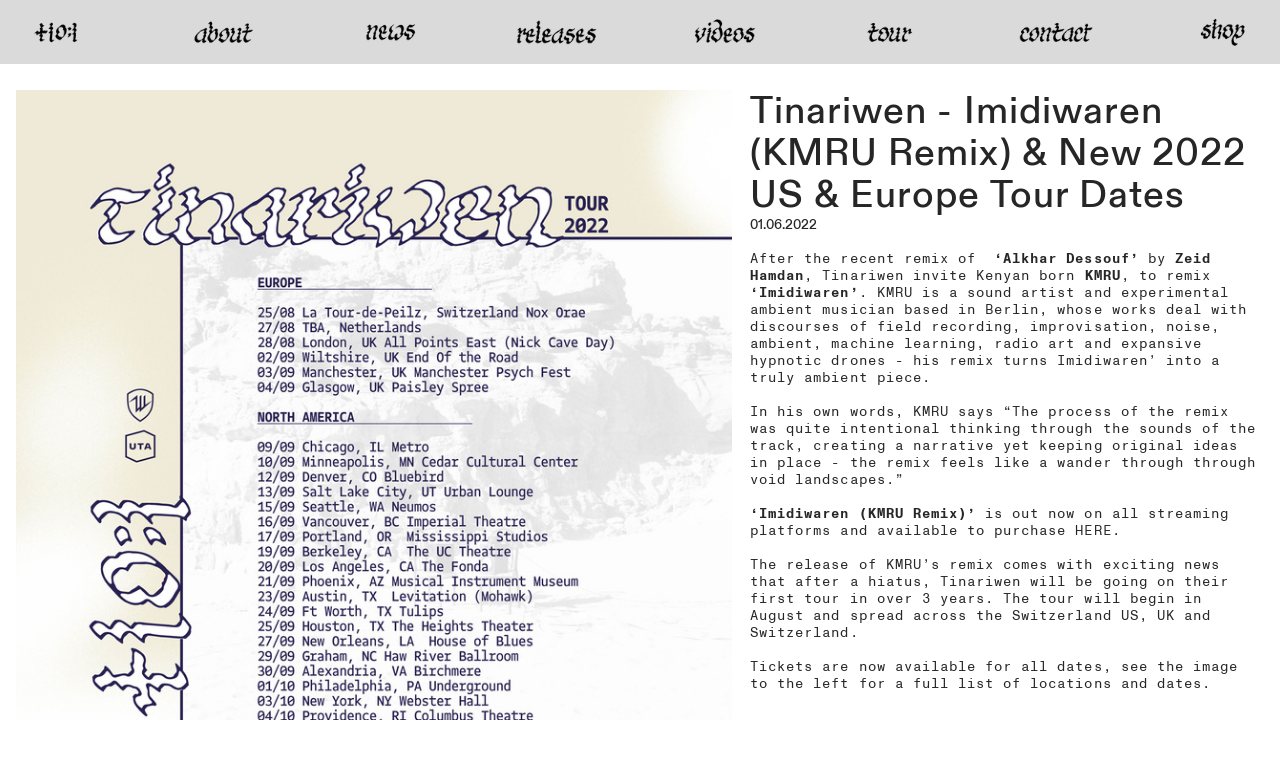

--- FILE ---
content_type: text/html; charset=UTF-8
request_url: https://www.tinariwen.com/KMRU-remixes-Imidiwaren-and-Tinariwen-announce-new-2022-tour-dates-in
body_size: 44190
content:
<!DOCTYPE html>
<!-- 

        Running on cargo.site

-->
<html lang="en" data-predefined-style="true" data-css-presets="true" data-css-preset data-typography-preset>
	<head>
<script>
				var __cargo_context__ = 'live';
				var __cargo_js_ver__ = 'c=3521555348';
				var __cargo_maint__ = false;
				
				
			</script>
					<meta http-equiv="X-UA-Compatible" content="IE=edge,chrome=1">
		<meta http-equiv="Content-Type" content="text/html; charset=utf-8">
		<meta name="viewport" content="initial-scale=1.0, maximum-scale=1.0, user-scalable=no">
		
			<meta name="robots" content="index,follow">
		<title>KMRU remixes ‘Imidiwaren’ and Tinariwen announce new 2022 tour dates in the US and Europe copy — Tinariwen</title>
		<meta name="description" content="Tinariwen - Imidiwaren (KMRU Remix) &amp; New 2022 US &amp; Europe Tour Dates 01.06.2022 After the recent remix of  ‘Alkhar Dessouf’ by Zeid Hamdan,...">
				<meta name="twitter:card" content="summary_large_image">
		<meta name="twitter:title" content="KMRU remixes ‘Imidiwaren’ and Tinariwen announce new 2022 tour dates in the US and Europe copy — Tinariwen">
		<meta name="twitter:description" content="Tinariwen - Imidiwaren (KMRU Remix) &amp; New 2022 US &amp; Europe Tour Dates 01.06.2022 After the recent remix of  ‘Alkhar Dessouf’ by Zeid Hamdan,...">
		<meta name="twitter:image" content="https://freight.cargo.site/w/1200/i/b19bda06c89a62cc069f2cae2d6e4c91ea69ef23e09b19e9a065633578d7ecaf/0898-21a.JPG">
		<meta property="og:locale" content="en_US">
		<meta property="og:title" content="KMRU remixes ‘Imidiwaren’ and Tinariwen announce new 2022 tour dates in the US and Europe copy — Tinariwen">
		<meta property="og:description" content="Tinariwen - Imidiwaren (KMRU Remix) &amp; New 2022 US &amp; Europe Tour Dates 01.06.2022 After the recent remix of  ‘Alkhar Dessouf’ by Zeid Hamdan,...">
		<meta property="og:url" content="https://www.tinariwen.com/KMRU-remixes-Imidiwaren-and-Tinariwen-announce-new-2022-tour-dates-in">
		<meta property="og:image" content="https://freight.cargo.site/w/1200/i/b19bda06c89a62cc069f2cae2d6e4c91ea69ef23e09b19e9a065633578d7ecaf/0898-21a.JPG">
		<meta property="og:type" content="website">

		<link rel="preconnect" href="https://static.cargo.site" crossorigin>
		<link rel="preconnect" href="https://freight.cargo.site" crossorigin>
				<link rel="preconnect" href="https://type.cargo.site" crossorigin>

		<!--<link rel="preload" href="https://static.cargo.site/assets/social/IconFont-Regular-0.9.3.woff2" as="font" type="font/woff" crossorigin>-->

		<meta name="google" value="notranslate">

		<link href="https://freight.cargo.site/t/original/i/e3527aa5b2ccccdc1f3a434ef972981c85d4ae0224c41b567214ec9d2e6ddb41/tinariwen_lettering_web_full_logo_1.ico" rel="shortcut icon">
		<link href="https://www.tinariwen.com/rss" rel="alternate" type="application/rss+xml" title="Tinariwen feed">

		<link href="https://www.tinariwen.com/stylesheet?c=3521555348&1657290884" id="member_stylesheet" rel="stylesheet" type="text/css" />
<style id="">@font-face{font-family:Icons;src:url(https://static.cargo.site/assets/social/IconFont-Regular-0.9.3.woff2);unicode-range:U+E000-E15C,U+F0000,U+FE0E}@font-face{font-family:Icons;src:url(https://static.cargo.site/assets/social/IconFont-Regular-0.9.3.woff2);font-weight:240;unicode-range:U+E000-E15C,U+F0000,U+FE0E}@font-face{font-family:Icons;src:url(https://static.cargo.site/assets/social/IconFont-Regular-0.9.3.woff2);unicode-range:U+E000-E15C,U+F0000,U+FE0E;font-weight:400}@font-face{font-family:Icons;src:url(https://static.cargo.site/assets/social/IconFont-Regular-0.9.3.woff2);unicode-range:U+E000-E15C,U+F0000,U+FE0E;font-weight:600}@font-face{font-family:Icons;src:url(https://static.cargo.site/assets/social/IconFont-Regular-0.9.3.woff2);unicode-range:U+E000-E15C,U+F0000,U+FE0E;font-weight:800}@font-face{font-family:Icons;src:url(https://static.cargo.site/assets/social/IconFont-Regular-0.9.3.woff2);unicode-range:U+E000-E15C,U+F0000,U+FE0E;font-style:italic}@font-face{font-family:Icons;src:url(https://static.cargo.site/assets/social/IconFont-Regular-0.9.3.woff2);unicode-range:U+E000-E15C,U+F0000,U+FE0E;font-weight:200;font-style:italic}@font-face{font-family:Icons;src:url(https://static.cargo.site/assets/social/IconFont-Regular-0.9.3.woff2);unicode-range:U+E000-E15C,U+F0000,U+FE0E;font-weight:400;font-style:italic}@font-face{font-family:Icons;src:url(https://static.cargo.site/assets/social/IconFont-Regular-0.9.3.woff2);unicode-range:U+E000-E15C,U+F0000,U+FE0E;font-weight:600;font-style:italic}@font-face{font-family:Icons;src:url(https://static.cargo.site/assets/social/IconFont-Regular-0.9.3.woff2);unicode-range:U+E000-E15C,U+F0000,U+FE0E;font-weight:800;font-style:italic}body.iconfont-loading,body.iconfont-loading *{color:transparent!important}body{-moz-osx-font-smoothing:grayscale;-webkit-font-smoothing:antialiased;-webkit-text-size-adjust:none}body.no-scroll{overflow:hidden}/*!
 * Content
 */.page{word-wrap:break-word}:focus{outline:0}.pointer-events-none{pointer-events:none}.pointer-events-auto{pointer-events:auto}.pointer-events-none .page_content .audio-player,.pointer-events-none .page_content .shop_product,.pointer-events-none .page_content a,.pointer-events-none .page_content audio,.pointer-events-none .page_content button,.pointer-events-none .page_content details,.pointer-events-none .page_content iframe,.pointer-events-none .page_content img,.pointer-events-none .page_content input,.pointer-events-none .page_content video{pointer-events:auto}.pointer-events-none .page_content *>a,.pointer-events-none .page_content>a{position:relative}s *{text-transform:inherit}#toolset{position:fixed;bottom:10px;right:10px;z-index:8}.mobile #toolset,.template_site_inframe #toolset{display:none}#toolset a{display:block;height:24px;width:24px;margin:0;padding:0;text-decoration:none;background:rgba(0,0,0,.2)}#toolset a:hover{background:rgba(0,0,0,.8)}[data-adminview] #toolset a,[data-adminview] #toolset_admin a{background:rgba(0,0,0,.04);pointer-events:none;cursor:default}#toolset_admin a:active{background:rgba(0,0,0,.7)}#toolset_admin a svg>*{transform:scale(1.1) translate(0,-.5px);transform-origin:50% 50%}#toolset_admin a svg{pointer-events:none;width:100%!important;height:auto!important}#following-container{overflow:auto;-webkit-overflow-scrolling:touch}#following-container iframe{height:100%;width:100%;position:absolute;top:0;left:0;right:0;bottom:0}:root{--following-width:-400px;--following-animation-duration:450ms}@keyframes following-open{0%{transform:translateX(0)}100%{transform:translateX(var(--following-width))}}@keyframes following-open-inverse{0%{transform:translateX(0)}100%{transform:translateX(calc(-1 * var(--following-width)))}}@keyframes following-close{0%{transform:translateX(var(--following-width))}100%{transform:translateX(0)}}@keyframes following-close-inverse{0%{transform:translateX(calc(-1 * var(--following-width)))}100%{transform:translateX(0)}}body.animate-left{animation:following-open var(--following-animation-duration);animation-fill-mode:both;animation-timing-function:cubic-bezier(.24,1,.29,1)}#following-container.animate-left{animation:following-close-inverse var(--following-animation-duration);animation-fill-mode:both;animation-timing-function:cubic-bezier(.24,1,.29,1)}#following-container.animate-left #following-frame{animation:following-close var(--following-animation-duration);animation-fill-mode:both;animation-timing-function:cubic-bezier(.24,1,.29,1)}body.animate-right{animation:following-close var(--following-animation-duration);animation-fill-mode:both;animation-timing-function:cubic-bezier(.24,1,.29,1)}#following-container.animate-right{animation:following-open-inverse var(--following-animation-duration);animation-fill-mode:both;animation-timing-function:cubic-bezier(.24,1,.29,1)}#following-container.animate-right #following-frame{animation:following-open var(--following-animation-duration);animation-fill-mode:both;animation-timing-function:cubic-bezier(.24,1,.29,1)}.slick-slider{position:relative;display:block;-moz-box-sizing:border-box;box-sizing:border-box;-webkit-user-select:none;-moz-user-select:none;-ms-user-select:none;user-select:none;-webkit-touch-callout:none;-khtml-user-select:none;-ms-touch-action:pan-y;touch-action:pan-y;-webkit-tap-highlight-color:transparent}.slick-list{position:relative;display:block;overflow:hidden;margin:0;padding:0}.slick-list:focus{outline:0}.slick-list.dragging{cursor:pointer;cursor:hand}.slick-slider .slick-list,.slick-slider .slick-track{transform:translate3d(0,0,0);will-change:transform}.slick-track{position:relative;top:0;left:0;display:block}.slick-track:after,.slick-track:before{display:table;content:'';width:1px;height:1px;margin-top:-1px;margin-left:-1px}.slick-track:after{clear:both}.slick-loading .slick-track{visibility:hidden}.slick-slide{display:none;float:left;height:100%;min-height:1px}[dir=rtl] .slick-slide{float:right}.content .slick-slide img{display:inline-block}.content .slick-slide img:not(.image-zoom){cursor:pointer}.content .scrub .slick-list,.content .scrub .slick-slide img:not(.image-zoom){cursor:ew-resize}body.slideshow-scrub-dragging *{cursor:ew-resize!important}.content .slick-slide img:not([src]),.content .slick-slide img[src='']{width:100%;height:auto}.slick-slide.slick-loading img{display:none}.slick-slide.dragging img{pointer-events:none}.slick-initialized .slick-slide{display:block}.slick-loading .slick-slide{visibility:hidden}.slick-vertical .slick-slide{display:block;height:auto;border:1px solid transparent}.slick-arrow.slick-hidden{display:none}.slick-arrow{position:absolute;z-index:9;width:0;top:0;height:100%;cursor:pointer;will-change:opacity;-webkit-transition:opacity 333ms cubic-bezier(.4,0,.22,1);transition:opacity 333ms cubic-bezier(.4,0,.22,1)}.slick-arrow.hidden{opacity:0}.slick-arrow svg{position:absolute;width:36px;height:36px;top:0;left:0;right:0;bottom:0;margin:auto;transform:translate(.25px,.25px)}.slick-arrow svg.right-arrow{transform:translate(.25px,.25px) scaleX(-1)}.slick-arrow svg:active{opacity:.75}.slick-arrow svg .arrow-shape{fill:none!important;stroke:#fff;stroke-linecap:square}.slick-arrow svg .arrow-outline{fill:none!important;stroke-width:2.5px;stroke:rgba(0,0,0,.6);stroke-linecap:square}.slick-arrow.slick-next{right:0;text-align:right}.slick-next svg,.wallpaper-navigation .slick-next svg{margin-right:10px}.mobile .slick-next svg{margin-right:10px}.slick-arrow.slick-prev{text-align:left}.slick-prev svg,.wallpaper-navigation .slick-prev svg{margin-left:10px}.mobile .slick-prev svg{margin-left:10px}.loading_animation{display:none;vertical-align:middle;z-index:15;line-height:0;pointer-events:none;border-radius:100%}.loading_animation.hidden{display:none}.loading_animation.pulsing{opacity:0;display:inline-block;animation-delay:.1s;-webkit-animation-delay:.1s;-moz-animation-delay:.1s;animation-duration:12s;animation-iteration-count:infinite;animation:fade-pulse-in .5s ease-in-out;-moz-animation:fade-pulse-in .5s ease-in-out;-webkit-animation:fade-pulse-in .5s ease-in-out;-webkit-animation-fill-mode:forwards;-moz-animation-fill-mode:forwards;animation-fill-mode:forwards}.loading_animation.pulsing.no-delay{animation-delay:0s;-webkit-animation-delay:0s;-moz-animation-delay:0s}.loading_animation div{border-radius:100%}.loading_animation div svg{max-width:100%;height:auto}.loading_animation div,.loading_animation div svg{width:20px;height:20px}.loading_animation.full-width svg{width:100%;height:auto}.loading_animation.full-width.big svg{width:100px;height:100px}.loading_animation div svg>*{fill:#ccc}.loading_animation div{-webkit-animation:spin-loading 12s ease-out;-webkit-animation-iteration-count:infinite;-moz-animation:spin-loading 12s ease-out;-moz-animation-iteration-count:infinite;animation:spin-loading 12s ease-out;animation-iteration-count:infinite}.loading_animation.hidden{display:none}[data-backdrop] .loading_animation{position:absolute;top:15px;left:15px;z-index:99}.loading_animation.position-absolute.middle{top:calc(50% - 10px);left:calc(50% - 10px)}.loading_animation.position-absolute.topleft{top:0;left:0}.loading_animation.position-absolute.middleright{top:calc(50% - 10px);right:1rem}.loading_animation.position-absolute.middleleft{top:calc(50% - 10px);left:1rem}.loading_animation.gray div svg>*{fill:#999}.loading_animation.gray-dark div svg>*{fill:#666}.loading_animation.gray-darker div svg>*{fill:#555}.loading_animation.gray-light div svg>*{fill:#ccc}.loading_animation.white div svg>*{fill:rgba(255,255,255,.85)}.loading_animation.blue div svg>*{fill:#698fff}.loading_animation.inline{display:inline-block;margin-bottom:.5ex}.loading_animation.inline.left{margin-right:.5ex}@-webkit-keyframes fade-pulse-in{0%{opacity:0}50%{opacity:.5}100%{opacity:1}}@-moz-keyframes fade-pulse-in{0%{opacity:0}50%{opacity:.5}100%{opacity:1}}@keyframes fade-pulse-in{0%{opacity:0}50%{opacity:.5}100%{opacity:1}}@-webkit-keyframes pulsate{0%{opacity:1}50%{opacity:0}100%{opacity:1}}@-moz-keyframes pulsate{0%{opacity:1}50%{opacity:0}100%{opacity:1}}@keyframes pulsate{0%{opacity:1}50%{opacity:0}100%{opacity:1}}@-webkit-keyframes spin-loading{0%{transform:rotate(0)}9%{transform:rotate(1050deg)}18%{transform:rotate(-1090deg)}20%{transform:rotate(-1080deg)}23%{transform:rotate(-1080deg)}28%{transform:rotate(-1095deg)}29%{transform:rotate(-1065deg)}34%{transform:rotate(-1080deg)}35%{transform:rotate(-1050deg)}40%{transform:rotate(-1065deg)}41%{transform:rotate(-1035deg)}44%{transform:rotate(-1035deg)}47%{transform:rotate(-2160deg)}50%{transform:rotate(-2160deg)}56%{transform:rotate(45deg)}60%{transform:rotate(45deg)}80%{transform:rotate(6120deg)}100%{transform:rotate(0)}}@keyframes spin-loading{0%{transform:rotate(0)}9%{transform:rotate(1050deg)}18%{transform:rotate(-1090deg)}20%{transform:rotate(-1080deg)}23%{transform:rotate(-1080deg)}28%{transform:rotate(-1095deg)}29%{transform:rotate(-1065deg)}34%{transform:rotate(-1080deg)}35%{transform:rotate(-1050deg)}40%{transform:rotate(-1065deg)}41%{transform:rotate(-1035deg)}44%{transform:rotate(-1035deg)}47%{transform:rotate(-2160deg)}50%{transform:rotate(-2160deg)}56%{transform:rotate(45deg)}60%{transform:rotate(45deg)}80%{transform:rotate(6120deg)}100%{transform:rotate(0)}}[grid-row]{align-items:flex-start;box-sizing:border-box;display:-webkit-box;display:-webkit-flex;display:-ms-flexbox;display:flex;-webkit-flex-wrap:wrap;-ms-flex-wrap:wrap;flex-wrap:wrap}[grid-col]{box-sizing:border-box}[grid-row] [grid-col].empty:after{content:"\0000A0";cursor:text}body.mobile[data-adminview=content-editproject] [grid-row] [grid-col].empty:after{display:none}[grid-col=auto]{-webkit-box-flex:1;-webkit-flex:1;-ms-flex:1;flex:1}[grid-col=x12]{width:100%}[grid-col=x11]{width:50%}[grid-col=x10]{width:33.33%}[grid-col=x9]{width:25%}[grid-col=x8]{width:20%}[grid-col=x7]{width:16.666666667%}[grid-col=x6]{width:14.285714286%}[grid-col=x5]{width:12.5%}[grid-col=x4]{width:11.111111111%}[grid-col=x3]{width:10%}[grid-col=x2]{width:9.090909091%}[grid-col=x1]{width:8.333333333%}[grid-col="1"]{width:8.33333%}[grid-col="2"]{width:16.66667%}[grid-col="3"]{width:25%}[grid-col="4"]{width:33.33333%}[grid-col="5"]{width:41.66667%}[grid-col="6"]{width:50%}[grid-col="7"]{width:58.33333%}[grid-col="8"]{width:66.66667%}[grid-col="9"]{width:75%}[grid-col="10"]{width:83.33333%}[grid-col="11"]{width:91.66667%}[grid-col="12"]{width:100%}body.mobile [grid-responsive] [grid-col]{width:100%;-webkit-box-flex:none;-webkit-flex:none;-ms-flex:none;flex:none}[data-ce-host=true][contenteditable=true] [grid-pad]{pointer-events:none}[data-ce-host=true][contenteditable=true] [grid-pad]>*{pointer-events:auto}[grid-pad="0"]{padding:0}[grid-pad="0.25"]{padding:.125rem}[grid-pad="0.5"]{padding:.25rem}[grid-pad="0.75"]{padding:.375rem}[grid-pad="1"]{padding:.5rem}[grid-pad="1.25"]{padding:.625rem}[grid-pad="1.5"]{padding:.75rem}[grid-pad="1.75"]{padding:.875rem}[grid-pad="2"]{padding:1rem}[grid-pad="2.5"]{padding:1.25rem}[grid-pad="3"]{padding:1.5rem}[grid-pad="3.5"]{padding:1.75rem}[grid-pad="4"]{padding:2rem}[grid-pad="5"]{padding:2.5rem}[grid-pad="6"]{padding:3rem}[grid-pad="7"]{padding:3.5rem}[grid-pad="8"]{padding:4rem}[grid-pad="9"]{padding:4.5rem}[grid-pad="10"]{padding:5rem}[grid-gutter="0"]{margin:0}[grid-gutter="0.5"]{margin:-.25rem}[grid-gutter="1"]{margin:-.5rem}[grid-gutter="1.5"]{margin:-.75rem}[grid-gutter="2"]{margin:-1rem}[grid-gutter="2.5"]{margin:-1.25rem}[grid-gutter="3"]{margin:-1.5rem}[grid-gutter="3.5"]{margin:-1.75rem}[grid-gutter="4"]{margin:-2rem}[grid-gutter="5"]{margin:-2.5rem}[grid-gutter="6"]{margin:-3rem}[grid-gutter="7"]{margin:-3.5rem}[grid-gutter="8"]{margin:-4rem}[grid-gutter="10"]{margin:-5rem}[grid-gutter="12"]{margin:-6rem}[grid-gutter="14"]{margin:-7rem}[grid-gutter="16"]{margin:-8rem}[grid-gutter="18"]{margin:-9rem}[grid-gutter="20"]{margin:-10rem}small{max-width:100%;text-decoration:inherit}img:not([src]),img[src='']{outline:1px solid rgba(177,177,177,.4);outline-offset:-1px;content:url([data-uri])}img.image-zoom{cursor:-webkit-zoom-in;cursor:-moz-zoom-in;cursor:zoom-in}#imprimatur{color:#333;font-size:10px;font-family:-apple-system,BlinkMacSystemFont,"Segoe UI",Roboto,Oxygen,Ubuntu,Cantarell,"Open Sans","Helvetica Neue",sans-serif,"Sans Serif",Icons;/*!System*/position:fixed;opacity:.3;right:-28px;bottom:160px;transform:rotate(270deg);-ms-transform:rotate(270deg);-webkit-transform:rotate(270deg);z-index:8;text-transform:uppercase;color:#999;opacity:.5;padding-bottom:2px;text-decoration:none}.mobile #imprimatur{display:none}bodycopy cargo-link a{font-family:-apple-system,BlinkMacSystemFont,"Segoe UI",Roboto,Oxygen,Ubuntu,Cantarell,"Open Sans","Helvetica Neue",sans-serif,"Sans Serif",Icons;/*!System*/font-size:12px;font-style:normal;font-weight:400;transform:rotate(270deg);text-decoration:none;position:fixed!important;right:-27px;bottom:100px;text-decoration:none;letter-spacing:normal;background:0 0;border:0;border-bottom:0;outline:0}/*! PhotoSwipe Default UI CSS by Dmitry Semenov | photoswipe.com | MIT license */.pswp--has_mouse .pswp__button--arrow--left,.pswp--has_mouse .pswp__button--arrow--right,.pswp__ui{visibility:visible}.pswp--minimal--dark .pswp__top-bar,.pswp__button{background:0 0}.pswp,.pswp__bg,.pswp__container,.pswp__img--placeholder,.pswp__zoom-wrap,.quick-view-navigation{-webkit-backface-visibility:hidden}.pswp__button{cursor:pointer;opacity:1;-webkit-appearance:none;transition:opacity .2s;-webkit-box-shadow:none;box-shadow:none}.pswp__button-close>svg{top:10px;right:10px;margin-left:auto}.pswp--touch .quick-view-navigation{display:none}.pswp__ui{-webkit-font-smoothing:auto;opacity:1;z-index:1550}.quick-view-navigation{will-change:opacity;-webkit-transition:opacity 333ms cubic-bezier(.4,0,.22,1);transition:opacity 333ms cubic-bezier(.4,0,.22,1)}.quick-view-navigation .pswp__group .pswp__button{pointer-events:auto}.pswp__button>svg{position:absolute;width:36px;height:36px}.quick-view-navigation .pswp__group:active svg{opacity:.75}.pswp__button svg .shape-shape{fill:#fff}.pswp__button svg .shape-outline{fill:#000}.pswp__button-prev>svg{top:0;bottom:0;left:10px;margin:auto}.pswp__button-next>svg{top:0;bottom:0;right:10px;margin:auto}.quick-view-navigation .pswp__group .pswp__button-prev{position:absolute;left:0;top:0;width:0;height:100%}.quick-view-navigation .pswp__group .pswp__button-next{position:absolute;right:0;top:0;width:0;height:100%}.quick-view-navigation .close-button,.quick-view-navigation .left-arrow,.quick-view-navigation .right-arrow{transform:translate(.25px,.25px)}.quick-view-navigation .right-arrow{transform:translate(.25px,.25px) scaleX(-1)}.pswp__button svg .shape-outline{fill:transparent!important;stroke:#000;stroke-width:2.5px;stroke-linecap:square}.pswp__button svg .shape-shape{fill:transparent!important;stroke:#fff;stroke-width:1.5px;stroke-linecap:square}.pswp__bg,.pswp__scroll-wrap,.pswp__zoom-wrap{width:100%;position:absolute}.quick-view-navigation .pswp__group .pswp__button-close{margin:0}.pswp__container,.pswp__item,.pswp__zoom-wrap{right:0;bottom:0;top:0;position:absolute;left:0}.pswp__ui--hidden .pswp__button{opacity:.001}.pswp__ui--hidden .pswp__button,.pswp__ui--hidden .pswp__button *{pointer-events:none}.pswp .pswp__ui.pswp__ui--displaynone{display:none}.pswp__element--disabled{display:none!important}/*! PhotoSwipe main CSS by Dmitry Semenov | photoswipe.com | MIT license */.pswp{position:fixed;display:none;height:100%;width:100%;top:0;left:0;right:0;bottom:0;margin:auto;-ms-touch-action:none;touch-action:none;z-index:9999999;-webkit-text-size-adjust:100%;line-height:initial;letter-spacing:initial;outline:0}.pswp img{max-width:none}.pswp--zoom-disabled .pswp__img{cursor:default!important}.pswp--animate_opacity{opacity:.001;will-change:opacity;-webkit-transition:opacity 333ms cubic-bezier(.4,0,.22,1);transition:opacity 333ms cubic-bezier(.4,0,.22,1)}.pswp--open{display:block}.pswp--zoom-allowed .pswp__img{cursor:-webkit-zoom-in;cursor:-moz-zoom-in;cursor:zoom-in}.pswp--zoomed-in .pswp__img{cursor:-webkit-grab;cursor:-moz-grab;cursor:grab}.pswp--dragging .pswp__img{cursor:-webkit-grabbing;cursor:-moz-grabbing;cursor:grabbing}.pswp__bg{left:0;top:0;height:100%;opacity:0;transform:translateZ(0);will-change:opacity}.pswp__scroll-wrap{left:0;top:0;height:100%}.pswp__container,.pswp__zoom-wrap{-ms-touch-action:none;touch-action:none}.pswp__container,.pswp__img{-webkit-user-select:none;-moz-user-select:none;-ms-user-select:none;user-select:none;-webkit-tap-highlight-color:transparent;-webkit-touch-callout:none}.pswp__zoom-wrap{-webkit-transform-origin:left top;-ms-transform-origin:left top;transform-origin:left top;-webkit-transition:-webkit-transform 222ms cubic-bezier(.4,0,.22,1);transition:transform 222ms cubic-bezier(.4,0,.22,1)}.pswp__bg{-webkit-transition:opacity 222ms cubic-bezier(.4,0,.22,1);transition:opacity 222ms cubic-bezier(.4,0,.22,1)}.pswp--animated-in .pswp__bg,.pswp--animated-in .pswp__zoom-wrap{-webkit-transition:none;transition:none}.pswp--hide-overflow .pswp__scroll-wrap,.pswp--hide-overflow.pswp{overflow:hidden}.pswp__img{position:absolute;width:auto;height:auto;top:0;left:0}.pswp__img--placeholder--blank{background:#222}.pswp--ie .pswp__img{width:100%!important;height:auto!important;left:0;top:0}.pswp__ui--idle{opacity:0}.pswp__error-msg{position:absolute;left:0;top:50%;width:100%;text-align:center;font-size:14px;line-height:16px;margin-top:-8px;color:#ccc}.pswp__error-msg a{color:#ccc;text-decoration:underline}.pswp__error-msg{font-family:-apple-system,BlinkMacSystemFont,"Segoe UI",Roboto,Oxygen,Ubuntu,Cantarell,"Open Sans","Helvetica Neue",sans-serif}.quick-view.mouse-down .iframe-item{pointer-events:none!important}.quick-view-caption-positioner{pointer-events:none;width:100%;height:100%}.quick-view-caption-wrapper{margin:auto;position:absolute;bottom:0;left:0;right:0}.quick-view-horizontal-align-left .quick-view-caption-wrapper{margin-left:0}.quick-view-horizontal-align-right .quick-view-caption-wrapper{margin-right:0}[data-quick-view-caption]{transition:.1s opacity ease-in-out;position:absolute;bottom:0;left:0;right:0}.quick-view-horizontal-align-left [data-quick-view-caption]{text-align:left}.quick-view-horizontal-align-right [data-quick-view-caption]{text-align:right}.quick-view-caption{transition:.1s opacity ease-in-out}.quick-view-caption>*{display:inline-block}.quick-view-caption *{pointer-events:auto}.quick-view-caption.hidden{opacity:0}.shop_product .dropdown_wrapper{flex:0 0 100%;position:relative}.shop_product select{appearance:none;-moz-appearance:none;-webkit-appearance:none;outline:0;-webkit-font-smoothing:antialiased;-moz-osx-font-smoothing:grayscale;cursor:pointer;border-radius:0;white-space:nowrap;overflow:hidden!important;text-overflow:ellipsis}.shop_product select.dropdown::-ms-expand{display:none}.shop_product a{cursor:pointer;border-bottom:none;text-decoration:none}.shop_product a.out-of-stock{pointer-events:none}body.audio-player-dragging *{cursor:ew-resize!important}.audio-player{display:inline-flex;flex:1 0 calc(100% - 2px);width:calc(100% - 2px)}.audio-player .button{height:100%;flex:0 0 3.3rem;display:flex}.audio-player .separator{left:3.3rem;height:100%}.audio-player .buffer{width:0%;height:100%;transition:left .3s linear,width .3s linear}.audio-player.seeking .buffer{transition:left 0s,width 0s}.audio-player.seeking{user-select:none;-webkit-user-select:none;cursor:ew-resize}.audio-player.seeking *{user-select:none;-webkit-user-select:none;cursor:ew-resize}.audio-player .bar{overflow:hidden;display:flex;justify-content:space-between;align-content:center;flex-grow:1}.audio-player .progress{width:0%;height:100%;transition:width .3s linear}.audio-player.seeking .progress{transition:width 0s}.audio-player .pause,.audio-player .play{cursor:pointer;height:100%}.audio-player .note-icon{margin:auto 0;order:2;flex:0 1 auto}.audio-player .title{white-space:nowrap;overflow:hidden;text-overflow:ellipsis;pointer-events:none;user-select:none;padding:.5rem 0 .5rem 1rem;margin:auto auto auto 0;flex:0 3 auto;min-width:0;width:100%}.audio-player .total-time{flex:0 1 auto;margin:auto 0}.audio-player .current-time,.audio-player .play-text{flex:0 1 auto;margin:auto 0}.audio-player .stream-anim{user-select:none;margin:auto auto auto 0}.audio-player .stream-anim span{display:inline-block}.audio-player .buffer,.audio-player .current-time,.audio-player .note-svg,.audio-player .play-text,.audio-player .separator,.audio-player .total-time{user-select:none;pointer-events:none}.audio-player .buffer,.audio-player .play-text,.audio-player .progress{position:absolute}.audio-player,.audio-player .bar,.audio-player .button,.audio-player .current-time,.audio-player .note-icon,.audio-player .pause,.audio-player .play,.audio-player .total-time{position:relative}body.mobile .audio-player,body.mobile .audio-player *{-webkit-touch-callout:none}#standalone-admin-frame{border:0;width:400px;position:absolute;right:0;top:0;height:100vh;z-index:99}body[standalone-admin=true] #standalone-admin-frame{transform:translate(0,0)}body[standalone-admin=true] .main_container{width:calc(100% - 400px)}body[standalone-admin=false] #standalone-admin-frame{transform:translate(100%,0)}body[standalone-admin=false] .main_container{width:100%}.toggle_standaloneAdmin{position:fixed;top:0;right:400px;height:40px;width:40px;z-index:999;cursor:pointer;background-color:rgba(0,0,0,.4)}.toggle_standaloneAdmin:active{opacity:.7}body[standalone-admin=false] .toggle_standaloneAdmin{right:0}.toggle_standaloneAdmin *{color:#fff;fill:#fff}.toggle_standaloneAdmin svg{padding:6px;width:100%;height:100%;opacity:.85}body[standalone-admin=false] .toggle_standaloneAdmin #close,body[standalone-admin=true] .toggle_standaloneAdmin #backdropsettings{display:none}.toggle_standaloneAdmin>div{width:100%;height:100%}#admin_toggle_button{position:fixed;top:50%;transform:translate(0,-50%);right:400px;height:36px;width:12px;z-index:999;cursor:pointer;background-color:rgba(0,0,0,.09);padding-left:2px;margin-right:5px}#admin_toggle_button .bar{content:'';background:rgba(0,0,0,.09);position:fixed;width:5px;bottom:0;top:0;z-index:10}#admin_toggle_button:active{background:rgba(0,0,0,.065)}#admin_toggle_button *{color:#fff;fill:#fff}#admin_toggle_button svg{padding:0;width:16px;height:36px;margin-left:1px;opacity:1}#admin_toggle_button svg *{fill:#fff;opacity:1}#admin_toggle_button[data-state=closed] .toggle_admin_close{display:none}#admin_toggle_button[data-state=closed],#admin_toggle_button[data-state=closed] .toggle_admin_open{width:20px;cursor:pointer;margin:0}#admin_toggle_button[data-state=closed] svg{margin-left:2px}#admin_toggle_button[data-state=open] .toggle_admin_open{display:none}select,select *{text-rendering:auto!important}b b{font-weight:inherit}*{-webkit-box-sizing:border-box;-moz-box-sizing:border-box;box-sizing:border-box}customhtml>*{position:relative;z-index:10}body,html{min-height:100vh;margin:0;padding:0}html{touch-action:manipulation;position:relative;background-color:#fff}.main_container{min-height:100vh;width:100%;overflow:hidden}.container{display:-webkit-box;display:-webkit-flex;display:-moz-box;display:-ms-flexbox;display:flex;-webkit-flex-wrap:wrap;-moz-flex-wrap:wrap;-ms-flex-wrap:wrap;flex-wrap:wrap;max-width:100%;width:100%;overflow:visible}.container{align-items:flex-start;-webkit-align-items:flex-start}.page{z-index:2}.page ul li>text-limit{display:block}.content,.content_container,.pinned{-webkit-flex:1 0 auto;-moz-flex:1 0 auto;-ms-flex:1 0 auto;flex:1 0 auto;max-width:100%}.content_container{width:100%}.content_container.full_height{min-height:100vh}.page_background{position:absolute;top:0;left:0;width:100%;height:100%}.page_container{position:relative;overflow:visible;width:100%}.backdrop{position:absolute;top:0;z-index:1;width:100%;height:100%;max-height:100vh}.backdrop>div{position:absolute;top:0;left:0;width:100%;height:100%;-webkit-backface-visibility:hidden;backface-visibility:hidden;transform:translate3d(0,0,0);contain:strict}[data-backdrop].backdrop>div[data-overflowing]{max-height:100vh;position:absolute;top:0;left:0}body.mobile [split-responsive]{display:flex;flex-direction:column}body.mobile [split-responsive] .container{width:100%;order:2}body.mobile [split-responsive] .backdrop{position:relative;height:50vh;width:100%;order:1}body.mobile [split-responsive] [data-auxiliary].backdrop{position:absolute;height:50vh;width:100%;order:1}.page{position:relative;z-index:2}img[data-align=left]{float:left}img[data-align=right]{float:right}[data-rotation]{transform-origin:center center}.content .page_content:not([contenteditable=true]) [data-draggable]{pointer-events:auto!important;backface-visibility:hidden}.preserve-3d{-moz-transform-style:preserve-3d;transform-style:preserve-3d}.content .page_content:not([contenteditable=true]) [data-draggable] iframe{pointer-events:none!important}.dragging-active iframe{pointer-events:none!important}.content .page_content:not([contenteditable=true]) [data-draggable]:active{opacity:1}.content .scroll-transition-fade{transition:transform 1s ease-in-out,opacity .8s ease-in-out}.content .scroll-transition-fade.below-viewport{opacity:0;transform:translateY(40px)}.mobile.full_width .page_container:not([split-layout]) .container_width{width:100%}[data-view=pinned_bottom] .bottom_pin_invisibility{visibility:hidden}.pinned{position:relative;width:100%}.pinned .page_container.accommodate:not(.fixed):not(.overlay){z-index:2}.pinned .page_container.overlay{position:absolute;z-index:4}.pinned .page_container.overlay.fixed{position:fixed}.pinned .page_container.overlay.fixed .page{max-height:100vh;-webkit-overflow-scrolling:touch}.pinned .page_container.overlay.fixed .page.allow-scroll{overflow-y:auto;overflow-x:hidden}.pinned .page_container.overlay.fixed .page.allow-scroll{align-items:flex-start;-webkit-align-items:flex-start}.pinned .page_container .page.allow-scroll::-webkit-scrollbar{width:0;background:0 0;display:none}.pinned.pinned_top .page_container.overlay{left:0;top:0}.pinned.pinned_bottom .page_container.overlay{left:0;bottom:0}div[data-container=set]:empty{margin-top:1px}.thumbnails{position:relative;z-index:1}[thumbnails=grid]{align-items:baseline}[thumbnails=justify] .thumbnail{box-sizing:content-box}[thumbnails][data-padding-zero] .thumbnail{margin-bottom:-1px}[thumbnails=montessori] .thumbnail{pointer-events:auto;position:absolute}[thumbnails] .thumbnail>a{display:block;text-decoration:none}[thumbnails=montessori]{height:0}[thumbnails][data-resizing],[thumbnails][data-resizing] *{cursor:nwse-resize}[thumbnails] .thumbnail .resize-handle{cursor:nwse-resize;width:26px;height:26px;padding:5px;position:absolute;opacity:.75;right:-1px;bottom:-1px;z-index:100}[thumbnails][data-resizing] .resize-handle{display:none}[thumbnails] .thumbnail .resize-handle svg{position:absolute;top:0;left:0}[thumbnails] .thumbnail .resize-handle:hover{opacity:1}[data-can-move].thumbnail .resize-handle svg .resize_path_outline{fill:#fff}[data-can-move].thumbnail .resize-handle svg .resize_path{fill:#000}[thumbnails=montessori] .thumbnail_sizer{height:0;width:100%;position:relative;padding-bottom:100%;pointer-events:none}[thumbnails] .thumbnail img{display:block;min-height:3px;margin-bottom:0}[thumbnails] .thumbnail img:not([src]),img[src=""]{margin:0!important;width:100%;min-height:3px;height:100%!important;position:absolute}[aspect-ratio="1x1"].thumb_image{height:0;padding-bottom:100%;overflow:hidden}[aspect-ratio="4x3"].thumb_image{height:0;padding-bottom:75%;overflow:hidden}[aspect-ratio="16x9"].thumb_image{height:0;padding-bottom:56.25%;overflow:hidden}[thumbnails] .thumb_image{width:100%;position:relative}[thumbnails][thumbnail-vertical-align=top]{align-items:flex-start}[thumbnails][thumbnail-vertical-align=middle]{align-items:center}[thumbnails][thumbnail-vertical-align=bottom]{align-items:baseline}[thumbnails][thumbnail-horizontal-align=left]{justify-content:flex-start}[thumbnails][thumbnail-horizontal-align=middle]{justify-content:center}[thumbnails][thumbnail-horizontal-align=right]{justify-content:flex-end}.thumb_image.default_image>svg{position:absolute;top:0;left:0;bottom:0;right:0;width:100%;height:100%}.thumb_image.default_image{outline:1px solid #ccc;outline-offset:-1px;position:relative}.mobile.full_width [data-view=Thumbnail] .thumbnails_width{width:100%}.content [data-draggable] a:active,.content [data-draggable] img:active{opacity:initial}.content .draggable-dragging{opacity:initial}[data-draggable].draggable_visible{visibility:visible}[data-draggable].draggable_hidden{visibility:hidden}.gallery_card [data-draggable],.marquee [data-draggable]{visibility:inherit}[data-draggable]{visibility:visible;background-color:rgba(0,0,0,.003)}#site_menu_panel_container .image-gallery:not(.initialized){height:0;padding-bottom:100%;min-height:initial}.image-gallery:not(.initialized){min-height:100vh;visibility:hidden;width:100%}.image-gallery .gallery_card img{display:block;width:100%;height:auto}.image-gallery .gallery_card{transform-origin:center}.image-gallery .gallery_card.dragging{opacity:.1;transform:initial!important}.image-gallery:not([image-gallery=slideshow]) .gallery_card iframe:only-child,.image-gallery:not([image-gallery=slideshow]) .gallery_card video:only-child{width:100%;height:100%;top:0;left:0;position:absolute}.image-gallery[image-gallery=slideshow] .gallery_card video[muted][autoplay]:not([controls]),.image-gallery[image-gallery=slideshow] .gallery_card video[muted][data-autoplay]:not([controls]){pointer-events:none}.image-gallery [image-gallery-pad="0"] video:only-child{object-fit:cover;height:calc(100% + 1px)}div.image-gallery>a,div.image-gallery>iframe,div.image-gallery>img,div.image-gallery>video{display:none}[image-gallery-row]{align-items:flex-start;box-sizing:border-box;display:-webkit-box;display:-webkit-flex;display:-ms-flexbox;display:flex;-webkit-flex-wrap:wrap;-ms-flex-wrap:wrap;flex-wrap:wrap}.image-gallery .gallery_card_image{width:100%;position:relative}[data-predefined-style=true] .image-gallery a.gallery_card{display:block;border:none}[image-gallery-col]{box-sizing:border-box}[image-gallery-col=x12]{width:100%}[image-gallery-col=x11]{width:50%}[image-gallery-col=x10]{width:33.33%}[image-gallery-col=x9]{width:25%}[image-gallery-col=x8]{width:20%}[image-gallery-col=x7]{width:16.666666667%}[image-gallery-col=x6]{width:14.285714286%}[image-gallery-col=x5]{width:12.5%}[image-gallery-col=x4]{width:11.111111111%}[image-gallery-col=x3]{width:10%}[image-gallery-col=x2]{width:9.090909091%}[image-gallery-col=x1]{width:8.333333333%}.content .page_content [image-gallery-pad].image-gallery{pointer-events:none}.content .page_content [image-gallery-pad].image-gallery .gallery_card_image>*,.content .page_content [image-gallery-pad].image-gallery .gallery_image_caption{pointer-events:auto}.content .page_content [image-gallery-pad="0"]{padding:0}.content .page_content [image-gallery-pad="0.25"]{padding:.125rem}.content .page_content [image-gallery-pad="0.5"]{padding:.25rem}.content .page_content [image-gallery-pad="0.75"]{padding:.375rem}.content .page_content [image-gallery-pad="1"]{padding:.5rem}.content .page_content [image-gallery-pad="1.25"]{padding:.625rem}.content .page_content [image-gallery-pad="1.5"]{padding:.75rem}.content .page_content [image-gallery-pad="1.75"]{padding:.875rem}.content .page_content [image-gallery-pad="2"]{padding:1rem}.content .page_content [image-gallery-pad="2.5"]{padding:1.25rem}.content .page_content [image-gallery-pad="3"]{padding:1.5rem}.content .page_content [image-gallery-pad="3.5"]{padding:1.75rem}.content .page_content [image-gallery-pad="4"]{padding:2rem}.content .page_content [image-gallery-pad="5"]{padding:2.5rem}.content .page_content [image-gallery-pad="6"]{padding:3rem}.content .page_content [image-gallery-pad="7"]{padding:3.5rem}.content .page_content [image-gallery-pad="8"]{padding:4rem}.content .page_content [image-gallery-pad="9"]{padding:4.5rem}.content .page_content [image-gallery-pad="10"]{padding:5rem}.content .page_content [image-gallery-gutter="0"]{margin:0}.content .page_content [image-gallery-gutter="0.5"]{margin:-.25rem}.content .page_content [image-gallery-gutter="1"]{margin:-.5rem}.content .page_content [image-gallery-gutter="1.5"]{margin:-.75rem}.content .page_content [image-gallery-gutter="2"]{margin:-1rem}.content .page_content [image-gallery-gutter="2.5"]{margin:-1.25rem}.content .page_content [image-gallery-gutter="3"]{margin:-1.5rem}.content .page_content [image-gallery-gutter="3.5"]{margin:-1.75rem}.content .page_content [image-gallery-gutter="4"]{margin:-2rem}.content .page_content [image-gallery-gutter="5"]{margin:-2.5rem}.content .page_content [image-gallery-gutter="6"]{margin:-3rem}.content .page_content [image-gallery-gutter="7"]{margin:-3.5rem}.content .page_content [image-gallery-gutter="8"]{margin:-4rem}.content .page_content [image-gallery-gutter="10"]{margin:-5rem}.content .page_content [image-gallery-gutter="12"]{margin:-6rem}.content .page_content [image-gallery-gutter="14"]{margin:-7rem}.content .page_content [image-gallery-gutter="16"]{margin:-8rem}.content .page_content [image-gallery-gutter="18"]{margin:-9rem}.content .page_content [image-gallery-gutter="20"]{margin:-10rem}[image-gallery=slideshow]:not(.initialized)>*{min-height:1px;opacity:0;min-width:100%}[image-gallery=slideshow][data-constrained-by=height] [image-gallery-vertical-align].slick-track{align-items:flex-start}[image-gallery=slideshow] img.image-zoom:active{opacity:initial}[image-gallery=slideshow].slick-initialized .gallery_card{pointer-events:none}[image-gallery=slideshow].slick-initialized .gallery_card.slick-current{pointer-events:auto}[image-gallery=slideshow] .gallery_card:not(.has_caption){line-height:0}.content .page_content [image-gallery=slideshow].image-gallery>*{pointer-events:auto}.content [image-gallery=slideshow].image-gallery.slick-initialized .gallery_card{overflow:hidden;margin:0;display:flex;flex-flow:row wrap;flex-shrink:0}.content [image-gallery=slideshow].image-gallery.slick-initialized .gallery_card.slick-current{overflow:visible}[image-gallery=slideshow] .gallery_image_caption{opacity:1;transition:opacity .3s;-webkit-transition:opacity .3s;width:100%;margin-left:auto;margin-right:auto;clear:both}[image-gallery-horizontal-align=left] .gallery_image_caption{text-align:left}[image-gallery-horizontal-align=middle] .gallery_image_caption{text-align:center}[image-gallery-horizontal-align=right] .gallery_image_caption{text-align:right}[image-gallery=slideshow][data-slideshow-in-transition] .gallery_image_caption{opacity:0;transition:opacity .3s;-webkit-transition:opacity .3s}[image-gallery=slideshow] .gallery_card_image{width:initial;margin:0;display:inline-block}[image-gallery=slideshow] .gallery_card img{margin:0;display:block}[image-gallery=slideshow][data-exploded]{align-items:flex-start;box-sizing:border-box;display:-webkit-box;display:-webkit-flex;display:-ms-flexbox;display:flex;-webkit-flex-wrap:wrap;-ms-flex-wrap:wrap;flex-wrap:wrap;justify-content:flex-start;align-content:flex-start}[image-gallery=slideshow][data-exploded] .gallery_card{padding:1rem;width:16.666%}[image-gallery=slideshow][data-exploded] .gallery_card_image{height:0;display:block;width:100%}[image-gallery=grid]{align-items:baseline}[image-gallery=grid] .gallery_card.has_caption .gallery_card_image{display:block}[image-gallery=grid] [image-gallery-pad="0"].gallery_card{margin-bottom:-1px}[image-gallery=grid] .gallery_card img{margin:0}[image-gallery=columns] .gallery_card img{margin:0}[image-gallery=justify]{align-items:flex-start}[image-gallery=justify] .gallery_card img{margin:0}[image-gallery=montessori][image-gallery-row]{display:block}[image-gallery=montessori] a.gallery_card,[image-gallery=montessori] div.gallery_card{position:absolute;pointer-events:auto}[image-gallery=montessori][data-can-move] .gallery_card,[image-gallery=montessori][data-can-move] .gallery_card .gallery_card_image,[image-gallery=montessori][data-can-move] .gallery_card .gallery_card_image>*{cursor:move}[image-gallery=montessori]{position:relative;height:0}[image-gallery=freeform] .gallery_card{position:relative}[image-gallery=freeform] [image-gallery-pad="0"].gallery_card{margin-bottom:-1px}[image-gallery-vertical-align]{display:flex;flex-flow:row wrap}[image-gallery-vertical-align].slick-track{display:flex;flex-flow:row nowrap}.image-gallery .slick-list{margin-bottom:-.3px}[image-gallery-vertical-align=top]{align-content:flex-start;align-items:flex-start}[image-gallery-vertical-align=middle]{align-items:center;align-content:center}[image-gallery-vertical-align=bottom]{align-content:flex-end;align-items:flex-end}[image-gallery-horizontal-align=left]{justify-content:flex-start}[image-gallery-horizontal-align=middle]{justify-content:center}[image-gallery-horizontal-align=right]{justify-content:flex-end}.image-gallery[data-resizing],.image-gallery[data-resizing] *{cursor:nwse-resize!important}.image-gallery .gallery_card .resize-handle,.image-gallery .gallery_card .resize-handle *{cursor:nwse-resize!important}.image-gallery .gallery_card .resize-handle{width:26px;height:26px;padding:5px;position:absolute;opacity:.75;right:-1px;bottom:-1px;z-index:10}.image-gallery[data-resizing] .resize-handle{display:none}.image-gallery .gallery_card .resize-handle svg{cursor:nwse-resize!important;position:absolute;top:0;left:0}.image-gallery .gallery_card .resize-handle:hover{opacity:1}[data-can-move].gallery_card .resize-handle svg .resize_path_outline{fill:#fff}[data-can-move].gallery_card .resize-handle svg .resize_path{fill:#000}[image-gallery=montessori] .thumbnail_sizer{height:0;width:100%;position:relative;padding-bottom:100%;pointer-events:none}#site_menu_button{display:block;text-decoration:none;pointer-events:auto;z-index:9;vertical-align:top;cursor:pointer;box-sizing:content-box;font-family:Icons}#site_menu_button.custom_icon{padding:0;line-height:0}#site_menu_button.custom_icon img{width:100%;height:auto}#site_menu_wrapper.disabled #site_menu_button{display:none}#site_menu_wrapper.mobile_only #site_menu_button{display:none}body.mobile #site_menu_wrapper.mobile_only:not(.disabled) #site_menu_button:not(.active){display:block}#site_menu_panel_container[data-type=cargo_menu] #site_menu_panel{display:block;position:fixed;top:0;right:0;bottom:0;left:0;z-index:10;cursor:default}.site_menu{pointer-events:auto;position:absolute;z-index:11;top:0;bottom:0;line-height:0;max-width:400px;min-width:300px;font-size:20px;text-align:left;background:rgba(20,20,20,.95);padding:20px 30px 90px 30px;overflow-y:auto;overflow-x:hidden;display:-webkit-box;display:-webkit-flex;display:-ms-flexbox;display:flex;-webkit-box-orient:vertical;-webkit-box-direction:normal;-webkit-flex-direction:column;-ms-flex-direction:column;flex-direction:column;-webkit-box-pack:start;-webkit-justify-content:flex-start;-ms-flex-pack:start;justify-content:flex-start}body.mobile #site_menu_wrapper .site_menu{-webkit-overflow-scrolling:touch;min-width:auto;max-width:100%;width:100%;padding:20px}#site_menu_wrapper[data-sitemenu-position=bottom-left] #site_menu,#site_menu_wrapper[data-sitemenu-position=top-left] #site_menu{left:0}#site_menu_wrapper[data-sitemenu-position=bottom-right] #site_menu,#site_menu_wrapper[data-sitemenu-position=top-right] #site_menu{right:0}#site_menu_wrapper[data-type=page] .site_menu{right:0;left:0;width:100%;padding:0;margin:0;background:0 0}.site_menu_wrapper.open .site_menu{display:block}.site_menu div{display:block}.site_menu a{text-decoration:none;display:inline-block;color:rgba(255,255,255,.75);max-width:100%;overflow:hidden;white-space:nowrap;text-overflow:ellipsis;line-height:1.4}.site_menu div a.active{color:rgba(255,255,255,.4)}.site_menu div.set-link>a{font-weight:700}.site_menu div.hidden{display:none}.site_menu .close{display:block;position:absolute;top:0;right:10px;font-size:60px;line-height:50px;font-weight:200;color:rgba(255,255,255,.4);cursor:pointer;user-select:none}#site_menu_panel_container .page_container{position:relative;overflow:hidden;background:0 0;z-index:2}#site_menu_panel_container .site_menu_page_wrapper{position:fixed;top:0;left:0;overflow-y:auto;-webkit-overflow-scrolling:touch;height:100%;width:100%;z-index:100}#site_menu_panel_container .site_menu_page_wrapper .backdrop{pointer-events:none}#site_menu_panel_container #site_menu_page_overlay{position:fixed;top:0;right:0;bottom:0;left:0;cursor:default;z-index:1}#shop_button{display:block;text-decoration:none;pointer-events:auto;z-index:9;vertical-align:top;cursor:pointer;box-sizing:content-box;font-family:Icons}#shop_button.custom_icon{padding:0;line-height:0}#shop_button.custom_icon img{width:100%;height:auto}#shop_button.disabled{display:none}.loading[data-loading]{display:none;position:fixed;bottom:8px;left:8px;z-index:100}.new_site_button_wrapper{font-size:1.8rem;font-weight:400;color:rgba(0,0,0,.85);font-family:-apple-system,BlinkMacSystemFont,'Segoe UI',Roboto,Oxygen,Ubuntu,Cantarell,'Open Sans','Helvetica Neue',sans-serif,'Sans Serif',Icons;font-style:normal;line-height:1.4;color:#fff;position:fixed;bottom:0;right:0;z-index:999}body.template_site #toolset{display:none!important}body.mobile .new_site_button{display:none}.new_site_button{display:flex;height:44px;cursor:pointer}.new_site_button .plus{width:44px;height:100%}.new_site_button .plus svg{width:100%;height:100%}.new_site_button .plus svg line{stroke:#000;stroke-width:2px}.new_site_button .plus:after,.new_site_button .plus:before{content:'';width:30px;height:2px}.new_site_button .text{background:#0fce83;display:none;padding:7.5px 15px 7.5px 15px;height:100%;font-size:20px;color:#222}.new_site_button:active{opacity:.8}.new_site_button.show_full .text{display:block}.new_site_button.show_full .plus{display:none}html:not(.admin-wrapper) .template_site #confirm_modal [data-progress] .progress-indicator:after{content:'Generating Site...';padding:7.5px 15px;right:-200px;color:#000}bodycopy svg.marker-overlay,bodycopy svg.marker-overlay *{transform-origin:0 0;-webkit-transform-origin:0 0;box-sizing:initial}bodycopy svg#svgroot{box-sizing:initial}bodycopy svg.marker-overlay{padding:inherit;position:absolute;left:0;top:0;width:100%;height:100%;min-height:1px;overflow:visible;pointer-events:none;z-index:999}bodycopy svg.marker-overlay *{pointer-events:initial}bodycopy svg.marker-overlay text{letter-spacing:initial}bodycopy svg.marker-overlay a{cursor:pointer}.marquee:not(.torn-down){overflow:hidden;width:100%;position:relative;padding-bottom:.25em;padding-top:.25em;margin-bottom:-.25em;margin-top:-.25em;contain:layout}.marquee .marquee_contents{will-change:transform;display:flex;flex-direction:column}.marquee[behavior][direction].torn-down{white-space:normal}.marquee[behavior=bounce] .marquee_contents{display:block;float:left;clear:both}.marquee[behavior=bounce] .marquee_inner{display:block}.marquee[behavior=bounce][direction=vertical] .marquee_contents{width:100%}.marquee[behavior=bounce][direction=diagonal] .marquee_inner:last-child,.marquee[behavior=bounce][direction=vertical] .marquee_inner:last-child{position:relative;visibility:hidden}.marquee[behavior=bounce][direction=horizontal],.marquee[behavior=scroll][direction=horizontal]{white-space:pre}.marquee[behavior=scroll][direction=horizontal] .marquee_contents{display:inline-flex;white-space:nowrap;min-width:100%}.marquee[behavior=scroll][direction=horizontal] .marquee_inner{min-width:100%}.marquee[behavior=scroll] .marquee_inner:first-child{will-change:transform;position:absolute;width:100%;top:0;left:0}.cycle{display:none}</style>
<script type="text/json" data-set="defaults" >{"current_offset":0,"current_page":1,"cargo_url":"tinariwen","is_domain":true,"is_mobile":false,"is_tablet":false,"is_phone":false,"api_path":"https:\/\/www.tinariwen.com\/_api","is_editor":false,"is_template":false,"is_direct_link":true,"direct_link_pid":26663827}</script>
<script type="text/json" data-set="DisplayOptions" >{"user_id":1345223,"pagination_count":24,"title_in_project":true,"disable_project_scroll":false,"learning_cargo_seen":true,"resource_url":null,"use_sets":null,"sets_are_clickable":null,"set_links_position":null,"sticky_pages":null,"total_projects":0,"slideshow_responsive":false,"slideshow_thumbnails_header":true,"layout_options":{"content_position":"left_cover","content_width":"100","content_margin":"5","main_margin":"1.5","text_alignment":"text_left","vertical_position":"vertical_top","bgcolor":"rgb(255, 255, 255)","WebFontConfig":{"cargo":{"families":{"Diatype":{"variants":["n2","i2","n3","i3","n4","i4","n5","i5","n7","i7"]},"Monument Grotesk Mono":{"variants":["n2","i2","n3","i3","n4","i4","n5","i5","n7","i7","n8","i8","n9","i9"]}}},"system":{"families":{"-apple-system":{"variants":["n4"]}}}},"links_orientation":"links_horizontal","viewport_size":"phone","mobile_zoom":"25","mobile_view":"desktop","mobile_padding":"-7","mobile_formatting":false,"width_unit":"rem","text_width":"66","is_feed":false,"limit_vertical_images":false,"image_zoom":false,"mobile_images_full_width":true,"responsive_columns":"1","responsive_thumbnails_padding":"0.7","enable_sitemenu":false,"sitemenu_mobileonly":false,"menu_position":"top-left","sitemenu_option":"cargo_menu","responsive_row_height":"75","advanced_padding_enabled":false,"main_margin_top":"1.5","main_margin_right":"1.5","main_margin_bottom":"1.5","main_margin_left":"1.5","mobile_pages_full_width":true,"scroll_transition":false,"image_full_zoom":false,"quick_view_height":"100","quick_view_width":"100","quick_view_alignment":"quick_view_center_center","advanced_quick_view_padding_enabled":false,"quick_view_padding":"2.5","quick_view_padding_top":"2.5","quick_view_padding_bottom":"2.5","quick_view_padding_left":"2.5","quick_view_padding_right":"2.5","quick_content_alignment":"quick_content_center_center","close_quick_view_on_scroll":true,"show_quick_view_ui":true,"quick_view_bgcolor":"rgba(0, 0, 0, 0.8)","quick_view_caption":false},"element_sort":{"no-group":[{"name":"Navigation","isActive":true},{"name":"Header Text","isActive":true},{"name":"Content","isActive":true},{"name":"Header Image","isActive":false}]},"site_menu_options":{"display_type":"cargo_menu","enable":false,"mobile_only":false,"position":"top-right","single_page_id":null,"icon":"\ue130","show_homepage":true,"single_page_url":"Menu","custom_icon":false},"ecommerce_options":{"enable_ecommerce_button":false,"shop_button_position":"top-right","shop_icon":"\ue137","custom_icon":false,"shop_icon_text":"Cart &lt;(#)&gt;","icon":"","enable_geofencing":false,"enabled_countries":["AF","AX","AL","DZ","AS","AD","AO","AI","AQ","AG","AR","AM","AW","AU","AT","AZ","BS","BH","BD","BB","BY","BE","BZ","BJ","BM","BT","BO","BQ","BA","BW","BV","BR","IO","BN","BG","BF","BI","KH","CM","CA","CV","KY","CF","TD","CL","CN","CX","CC","CO","KM","CG","CD","CK","CR","CI","HR","CU","CW","CY","CZ","DK","DJ","DM","DO","EC","EG","SV","GQ","ER","EE","ET","FK","FO","FJ","FI","FR","GF","PF","TF","GA","GM","GE","DE","GH","GI","GR","GL","GD","GP","GU","GT","GG","GN","GW","GY","HT","HM","VA","HN","HK","HU","IS","IN","ID","IR","IQ","IE","IM","IL","IT","JM","JP","JE","JO","KZ","KE","KI","KP","KR","KW","KG","LA","LV","LB","LS","LR","LY","LI","LT","LU","MO","MK","MG","MW","MY","MV","ML","MT","MH","MQ","MR","MU","YT","MX","FM","MD","MC","MN","ME","MS","MA","MZ","MM","NA","NR","NP","NL","NC","NZ","NI","NE","NG","NU","NF","MP","NO","OM","PK","PW","PS","PA","PG","PY","PE","PH","PN","PL","PT","PR","QA","RE","RO","RU","RW","BL","SH","KN","LC","MF","PM","VC","WS","SM","ST","SA","SN","RS","SC","SL","SG","SX","SK","SI","SB","SO","ZA","GS","SS","ES","LK","SD","SR","SJ","SZ","SE","CH","SY","TW","TJ","TZ","TH","TL","TG","TK","TO","TT","TN","TR","TM","TC","TV","UG","UA","AE","GB","US","UM","UY","UZ","VU","VE","VN","VG","VI","WF","EH","YE","ZM","ZW"]},"analytics_disabled":true}</script>
<script type="text/json" data-set="Site" >{"id":"1345223","direct_link":"https:\/\/www.tinariwen.com","display_url":"tinariwen.com","site_url":"tinariwen","account_shop_id":null,"has_ecommerce":false,"has_shop":false,"ecommerce_key_public":null,"cargo_spark_button":true,"following_url":null,"website_title":"Tinariwen","meta_tags":"","meta_description":"","meta_head":"<meta name=\"google\" value=\"notranslate\">","homepage_id":"23140163","css_url":"https:\/\/www.tinariwen.com\/stylesheet","rss_url":"https:\/\/www.tinariwen.com\/rss","js_url":"\/_jsapps\/design\/design.js","favicon_url":"https:\/\/freight.cargo.site\/t\/original\/i\/e3527aa5b2ccccdc1f3a434ef972981c85d4ae0224c41b567214ec9d2e6ddb41\/tinariwen_lettering_web_full_logo_1.ico","home_url":"https:\/\/cargo.site","auth_url":"https:\/\/cargo.site","profile_url":null,"profile_width":0,"profile_height":0,"social_image_url":"https:\/\/freight.cargo.site\/i\/f18a4dc73ed1b572c51ded80a1c8a820e3c4ab7ce236d047c4e783163b58c339\/Tinariwen_LeadPressShot_WebRescMariePlaneille.jpeg","social_width":1200,"social_height":800,"social_description":"The official website for Tinariwen. New album 'Amatssou' out now.","social_has_image":true,"social_has_description":true,"site_menu_icon":null,"site_menu_has_image":false,"custom_html":"<customhtml><!-- Google Tag Manager -->\n<script>(function(w,d,s,l,i){w[l]=w[l]||[];w[l].push({'gtm.start':\nnew Date().getTime(),event:'gtm.js'});var f=d.getElementsByTagName(s)[0],\nj=d.createElement(s),dl=l!='dataLayer'?'&l='+l:'';j.async=true;j.src=\n'https:\/\/www.googletagmanager.com\/gtm.js?id='+i+dl;f.parentNode.insertBefore(j,f);\n})(window,document,'script','dataLayer','GTM-WWGGLXR');<\/script>\n<!-- End Google Tag Manager --><!-- Meta Pixel Code -->\n\n<!-- Google tag (gtag.js) -->\n<script async src=\"https:\/\/www.googletagmanager.com\/gtag\/js?id=G-X992KEEELG\"><\/script>\n<script>\n  window.dataLayer = window.dataLayer || [];\n  function gtag(){dataLayer.push(arguments);}\n  gtag('js', new Date());\n\n  gtag('config', 'G-X992KEEELG');\n<\/script>\n\n<script>\n  !function(f,b,e,v,n,t,s)\n  {if(f.fbq)return;n=f.fbq=function(){n.callMethod?\n  n.callMethod.apply(n,arguments):n.queue.push(arguments)};\n  if(!f._fbq)f._fbq=n;n.push=n;n.loaded=!0;n.version='2.0';\n  n.queue=[];t=b.createElement(e);t.async=!0;\n  t.src=v;s=b.getElementsByTagName(e)[0];\n  s.parentNode.insertBefore(t,s)}(window, document,'script',\n  'https:\/\/connect.facebook.net\/en_US\/fbevents.js');\n  fbq('init', '661853681518128');\n  fbq('track', 'PageView');\n<\/script>\n<noscript><img height=\"1\" width=\"1\" style=\"display:none\"\n  src=\"https:\/\/www.facebook.com\/tr?id=661853681518128&ev=PageView&noscript=1\"\n\/><\/noscript>\n<!-- End Meta Pixel Code --><!-- Google Tag Manager (noscript) -->\n<noscript><iframe src=\"https:\/\/www.googletagmanager.com\/ns.html?id=GTM-WWGGLXR\"\nheight=\"0\" width=\"0\" style=\"display:none;visibility:hidden\"><\/iframe><\/noscript>\n<!-- End Google Tag Manager (noscript) -->\n<!-- Start AEG Pixel Snippet -->\n<script>\n!function(e,t,n,a,i,l,o,s,r){e[i]||(o=e[i]=function(){o.process?o.process.apply(o,arguments):o.queue.push(arguments)},o.queue=[],o.t=1*new Date,s=t.createElement(n),s.async=1,s.src=a+\"?t=\"+Math.ceil(new Date\/l)*l,r=t.getElementsByTagName(n)[0],r.parentNode.insertBefore(s,r))}(window,document,\"script\",\"\/\/tracking.aegpresents.com\/universalpixel\/universalpixel.js\",\"kl\",864e5),kl(\"event\",\"pageload\");\n<\/script>\n<!-- End AEG Pixel Snippet -->\n\n\n\n\n\n\n\n<\/customhtml>","filter":null,"is_editor":false,"use_hi_res":false,"hiq":null,"progenitor_site":"k922","files":[],"resource_url":"www.tinariwen.com\/_api\/v0\/site\/1345223"}</script>
<script type="text/json" data-set="ScaffoldingData" >{"id":0,"title":"Tinariwen","project_url":0,"set_id":0,"is_homepage":false,"pin":false,"is_set":true,"in_nav":false,"stack":false,"sort":0,"index":0,"page_count":12,"pin_position":null,"thumbnail_options":null,"pages":[{"id":26145496,"title":"songkick","project_url":"songkick","set_id":0,"is_homepage":false,"pin":false,"is_set":true,"in_nav":false,"stack":false,"sort":0,"index":0,"page_count":0,"pin_position":null,"thumbnail_options":null,"pages":[]},{"id":23140163,"title":"Home","project_url":"Home","set_id":0,"is_homepage":true,"pin":false,"is_set":true,"in_nav":false,"stack":true,"sort":1,"index":1,"page_count":8,"pin_position":null,"thumbnail_options":null,"pages":[{"id":23140164,"site_id":1345223,"project_url":"Landing","direct_link":"https:\/\/www.tinariwen.com\/Landing","type":"page","title":"Landing","title_no_html":"Landing","tags":"","display":true,"pin":false,"pin_options":null,"in_nav":false,"is_homepage":false,"backdrop_enabled":true,"is_set":false,"stack":false,"excerpt":"","content":"","content_no_html":"","content_partial_html":"","thumb":"128242325","thumb_meta":{"thumbnail_crop":{"percentWidth":"149.23611111111111","marginLeft":-24.6181,"marginTop":0,"imageModel":{"id":128242325,"project_id":23140164,"image_ref":"{image 1}","name":"0898-21a.JPG","hash":"b19bda06c89a62cc069f2cae2d6e4c91ea69ef23e09b19e9a065633578d7ecaf","width":4298,"height":2880,"sort":0,"exclude_from_backdrop":false,"date_added":"1640543419"},"stored":{"ratio":67.007910656119,"crop_ratio":"1x1"},"cropManuallySet":true}},"thumb_is_visible":true,"sort":2,"index":0,"set_id":23140163,"page_options":{"using_local_css":true,"local_css":"[local-style=\"23140164\"] .container_width {\n\twidth: 100% \/*!variable_defaults*\/;\n}\n\n[local-style=\"23140164\"] body {\n\tbackground-color: initial \/*!variable_defaults*\/;\n}\n\n[local-style=\"23140164\"] .backdrop {\n}\n\n[local-style=\"23140164\"] .page {\n\tmin-height: 100vh \/*!page_height_100vh*\/;\n}\n\n[local-style=\"23140164\"] .page_background {\n\tbackground-color: initial \/*!page_container_bgcolor*\/;\n}\n\n[local-style=\"23140164\"] .content_padding {\n\tpadding-top: 1.5rem \/*!main_margin*\/;\n\tpadding-bottom: 1.5rem \/*!main_margin*\/;\n\tpadding-left: 1.5rem \/*!main_margin*\/;\n\tpadding-right: 1.5rem \/*!main_margin*\/;\n}\n\n[data-predefined-style=\"true\"] [local-style=\"23140164\"] bodycopy {\n}\n\n[data-predefined-style=\"true\"] [local-style=\"23140164\"] bodycopy a {\n}\n\n[data-predefined-style=\"true\"] [local-style=\"23140164\"] bodycopy a:hover {\n}\n\n[data-predefined-style=\"true\"] [local-style=\"23140164\"] h1 {\n}\n\n[data-predefined-style=\"true\"] [local-style=\"23140164\"] h1 a {\n}\n\n[data-predefined-style=\"true\"] [local-style=\"23140164\"] h1 a:hover {\n}\n\n[data-predefined-style=\"true\"] [local-style=\"23140164\"] h2 {\n}\n\n[data-predefined-style=\"true\"] [local-style=\"23140164\"] h2 a {\n}\n\n[data-predefined-style=\"true\"] [local-style=\"23140164\"] h2 a:hover {\n}\n\n[data-predefined-style=\"true\"] [local-style=\"23140164\"] small {\n}\n\n[data-predefined-style=\"true\"] [local-style=\"23140164\"] small a {\n}\n\n[data-predefined-style=\"true\"] [local-style=\"23140164\"] small a:hover {\n}","local_layout_options":{"split_layout":false,"split_responsive":false,"full_height":true,"advanced_padding_enabled":false,"page_container_bgcolor":"","show_local_thumbs":false,"page_bgcolor":""}},"set_open":false,"images":[{"id":128242325,"project_id":23140164,"image_ref":"{image 1}","name":"0898-21a.JPG","hash":"b19bda06c89a62cc069f2cae2d6e4c91ea69ef23e09b19e9a065633578d7ecaf","width":4298,"height":2880,"sort":0,"exclude_from_backdrop":false,"date_added":"1640543419"},{"id":132263495,"project_id":23140164,"image_ref":"{image 2}","name":"WWW-homepage-test.jpeg","hash":"59089fb85810ac93f67a2871cf43896100d6838af28c815d8067b467e6963a65","width":5616,"height":3744,"sort":0,"exclude_from_backdrop":false,"date_added":"1643828337"}],"backdrop":{"id":5262681,"site_id":1345223,"page_id":23140164,"backdrop_id":12,"backdrop_path":"video","is_active":true,"data":{"video_url":"https:\/\/youtu.be\/5c9t7BAn3R4","scale_option":"cover","margin":0,"limit_size":false,"preset_image":"\/\/static.cargo.site\/assets\/backdrop\/video\/hexed_16.png","alpha":100,"color":"rgba(51,51,51,1)","use_mobile_image":false,"image":"132263495","hex":"#333","backdrop_viewport_lock":false,"using_preset":false,"preset_width":"24","preset_height":"24","image_active":false,"requires_webgl":"false"}}},{"id":23140206,"site_id":1345223,"project_url":"Latest-Release","direct_link":"https:\/\/www.tinariwen.com\/Latest-Release","type":"page","title":"Latest Release","title_no_html":"Latest Release","tags":"","display":true,"pin":false,"pin_options":{},"in_nav":false,"is_homepage":false,"backdrop_enabled":false,"is_set":false,"stack":false,"excerpt":"Latest Release\n\n\n\n\n\n\nAdalan\n\nTinariwen share new double single Adalan - two live performances of their songs \u2018Chaghaybou\u2019 and \u2018Tahult In\u2019, recorded...","content":"<div grid-row=\"\" grid-pad=\"1\" grid-gutter=\"2\" grid-responsive=\"\">\n\t<div grid-col=\"x11\" grid-pad=\"1\"><br><br>\n<br>\nLatest Release<br>\n<br>\n\n<br>\n<h2>Adalan<\/h2><br>\nTinariwen share new double single Adalan - two live performances of their songs \u2018Chaghaybou\u2019 and \u2018Tahult In\u2019, recorded last year, and perfectly capturing the essence of their renowned live show that has been celebrated all around the world. <br>\n\n<br>\n<button><a href=\"https:\/\/wedge.ffm.to\/adalan\" target=\"_blank\"><span style=\"color: #fff;\">Listen Here<\/span><\/a><\/button>\n\n\n<\/div>\n\t<div grid-col=\"x11\" grid-pad=\"1\" class=\"\"><img width=\"1400\" height=\"1400\" width_o=\"1400\" height_o=\"1400\" data-src=\"https:\/\/freight.cargo.site\/t\/original\/i\/11fe44ab44cae45964aa6259da050be0317b5f7ec52bb803cd78ca8de01705cc\/WEDGEDL0125_1400.jpg\" data-mid=\"239729233\" border=\"0\" \/><\/div>\n<\/div>","content_no_html":"\n\t\n\nLatest Release\n\n\n\nAdalan\nTinariwen share new double single Adalan - two live performances of their songs \u2018Chaghaybou\u2019 and \u2018Tahult In\u2019, recorded last year, and perfectly capturing the essence of their renowned live show that has been celebrated all around the world. \n\n\nListen Here\n\n\n\n\t{image 17}\n","content_partial_html":"\n\t<br><br>\n<br>\nLatest Release<br>\n<br>\n\n<br>\n<h2>Adalan<\/h2><br>\nTinariwen share new double single Adalan - two live performances of their songs \u2018Chaghaybou\u2019 and \u2018Tahult In\u2019, recorded last year, and perfectly capturing the essence of their renowned live show that has been celebrated all around the world. <br>\n\n<br>\n<a href=\"https:\/\/wedge.ffm.to\/adalan\" target=\"_blank\"><span style=\"color: #fff;\">Listen Here<\/span><\/a>\n\n\n\n\t<img width=\"1400\" height=\"1400\" width_o=\"1400\" height_o=\"1400\" data-src=\"https:\/\/freight.cargo.site\/t\/original\/i\/11fe44ab44cae45964aa6259da050be0317b5f7ec52bb803cd78ca8de01705cc\/WEDGEDL0125_1400.jpg\" data-mid=\"239729233\" border=\"0\" \/>\n","thumb":"128242455","thumb_meta":{"thumbnail_crop":{"percentWidth":"149.23611111111111","marginLeft":-24.6181,"marginTop":0,"imageModel":{"id":128242455,"project_id":23140206,"image_ref":"{image 1}","name":"0898-21a.JPG","hash":"b19bda06c89a62cc069f2cae2d6e4c91ea69ef23e09b19e9a065633578d7ecaf","width":4298,"height":2880,"sort":0,"exclude_from_backdrop":false,"date_added":"1640543419"},"stored":{"ratio":67.007910656119,"crop_ratio":"1x1"},"cropManuallySet":true}},"thumb_is_visible":true,"sort":3,"index":1,"set_id":23140163,"page_options":{"using_local_css":true,"local_css":"[local-style=\"23140206\"] .container_width {\n\twidth: 100% \/*!variable_defaults*\/;\n}\n\n[local-style=\"23140206\"] body {\n\tbackground-color: initial \/*!variable_defaults*\/;\n}\n\n[local-style=\"23140206\"] .backdrop {\n\twidth: calc(100% - 100%) \/*!left_fit*\/;\n\tright: 0 \/*!left_fit*\/;\n}\n\n[local-style=\"23140206\"] .page {\n\tmin-height: auto \/*!page_height_default*\/;\n}\n\n[local-style=\"23140206\"] .page_background {\n\tbackground-color: #fff \/*!page_container_bgcolor*\/;\n}\n\n[local-style=\"23140206\"] .content_padding {\n\tpadding-top: 1rem \/*!main_margin*\/;\n\tpadding-bottom: 1rem \/*!main_margin*\/;\n\tpadding-left: 1rem \/*!main_margin*\/;\n\tpadding-right: 1rem \/*!main_margin*\/;\n}\n\n[data-predefined-style=\"true\"] [local-style=\"23140206\"] bodycopy {\n}\n\n[data-predefined-style=\"true\"] [local-style=\"23140206\"] bodycopy a {\n}\n\n[data-predefined-style=\"true\"] [local-style=\"23140206\"] bodycopy a:hover {\n}\n\n[data-predefined-style=\"true\"] [local-style=\"23140206\"] h1 {\n}\n\n[data-predefined-style=\"true\"] [local-style=\"23140206\"] h1 a {\n}\n\n[data-predefined-style=\"true\"] [local-style=\"23140206\"] h1 a:hover {\n}\n\n[data-predefined-style=\"true\"] [local-style=\"23140206\"] h2 {\n}\n\n[data-predefined-style=\"true\"] [local-style=\"23140206\"] h2 a {\n}\n\n[data-predefined-style=\"true\"] [local-style=\"23140206\"] h2 a:hover {\n}\n\n[data-predefined-style=\"true\"] [local-style=\"23140206\"] small {\n}\n\n[data-predefined-style=\"true\"] [local-style=\"23140206\"] small a {\n}\n\n[data-predefined-style=\"true\"] [local-style=\"23140206\"] small a:hover {\n}\n\n[local-style=\"23140206\"] .container {\n\ttext-align: center \/*!text_center*\/;\n}","local_layout_options":{"split_layout":true,"split_responsive":true,"full_height":false,"advanced_padding_enabled":false,"page_container_bgcolor":"#fff","show_local_thumbs":false,"page_bgcolor":"","content_position":"left_fit","text_alignment":"text_center","main_margin":"1","main_margin_top":"1","main_margin_right":"1","main_margin_bottom":"1","main_margin_left":"1"},"pin_options":{}},"set_open":false,"images":[{"id":128242455,"project_id":23140206,"image_ref":"{image 1}","name":"0898-21a.JPG","hash":"b19bda06c89a62cc069f2cae2d6e4c91ea69ef23e09b19e9a065633578d7ecaf","width":4298,"height":2880,"sort":0,"exclude_from_backdrop":false,"date_added":"1640543419"},{"id":128242689,"project_id":23140206,"image_ref":"{image 2}","name":"Amadjar-2019.jpg","hash":"be8c031dae1a3e52a8a8e0537b46c4dcd45da11c23c6e00ed8743809e1c03e87","width":2806,"height":2781,"sort":0,"exclude_from_backdrop":false,"date_added":"1640544060"},{"id":129079506,"project_id":23140206,"image_ref":"{image 3}","name":"Tinariwen-Amassakoul.jpeg","hash":"afa357b27b9b7a3afac2b72f54a047ab46293be850336eddbbee6eb412cf7f45","width":2000,"height":2000,"sort":0,"exclude_from_backdrop":false,"date_added":"1641382557"},{"id":132643259,"project_id":23140206,"image_ref":"{image 4}","name":"Tinariwen-Radio-Tisdas.jpg","hash":"44de0d324fe6e85b0d84e63efe43691ea1fae7bd823e64f548e80b3800b6c173","width":2000,"height":2000,"sort":0,"exclude_from_backdrop":false,"date_added":"1643985845"},{"id":151816669,"project_id":23140206,"image_ref":"{image 5}","name":"Tinariwen_WaterIsLife_Packshot_BlackVinyl.jpg","hash":"12f8ac6702e5722e819c4c9aae012f6d9493c109c9014b8e0cc490d714b3f8b6","width":2000,"height":2000,"sort":0,"exclude_from_backdrop":false,"date_added":"1662030914"},{"id":151816706,"project_id":23140206,"image_ref":"{image 6}","name":"Tinariwen_Companion_Packshot_BlackVinyl.jpg","hash":"5e7b36ae14ed838fbaf1b16be8040cfb039fbec52722ef22694fa9d344cdb97c","width":2000,"height":2000,"sort":0,"exclude_from_backdrop":false,"date_added":"1662030926"},{"id":151816876,"project_id":23140206,"image_ref":"{image 7}","name":"Kel-Tinariwen---Vinyl-1.jpg","hash":"47352f212a21a07ed566558f654add4055a9abc2ac1b40bc90fc7557fcd3cac1","width":3000,"height":2000,"sort":0,"exclude_from_backdrop":false,"date_added":"1662031136"},{"id":151818235,"project_id":23140206,"image_ref":"{image 8}","name":"KelTinariwenSquare.jpg","hash":"c7c07bea62911f04d3f5d98af44a8e48ace46d036b2f4d43a491656d03acb043","width":2000,"height":2000,"sort":0,"exclude_from_backdrop":false,"date_added":"1662031866"},{"id":171583496,"project_id":23140206,"image_ref":"{image 9}","name":"Tinariwen---Amatssou---Black-Vinyl-3-hi-res.jpg","hash":"bf9d27c0af5effb8c0685ee0de71f7717c5528f80aef4f86c930ed9fac8cdb16","width":4724,"height":3543,"sort":0,"exclude_from_backdrop":false,"date_added":"1678794486"},{"id":171583501,"project_id":23140206,"image_ref":"{image 10}","name":"Tinariwen---Amatssou---Black-Vinyl-4-hi-res.jpg","hash":"af4a35d3eed8ecb37feb212513ed5a5ae96da3f7cf058ec55ad36ca832348b96","width":4724,"height":3543,"sort":0,"exclude_from_backdrop":false,"date_added":"1678794488"},{"id":171583508,"project_id":23140206,"image_ref":"{image 11}","name":"Tinariwen---Amatssou---White-Vinyl-3-hi-res.jpg","hash":"495b2531c2ffac07253a8e57d233d138415f4eb67dc42bdfe13402bbfd84bae8","width":4724,"height":3543,"sort":0,"exclude_from_backdrop":false,"date_added":"1678794492"},{"id":171583518,"project_id":23140206,"image_ref":"{image 12}","name":"Tinariwen---Amatssou---White-Vinyl-4-hi-res.jpeg","hash":"1b36be80eb1e2af921034bf223560bae1fccbcde70e7968b76b02ab5f14cb2ab","width":4724,"height":3543,"sort":0,"exclude_from_backdrop":false,"date_added":"1678794495"},{"id":219073823,"project_id":23140206,"image_ref":"{image 13}","name":"Tinariwen-IDRACHE.jpg","hash":"4c033a73618b2a2d8b420d20d4fff02e4f039a2f8f9c085893c64e1d8f9e493b","width":2800,"height":2000,"sort":0,"exclude_from_backdrop":false,"date_added":"1727863693"},{"id":219073824,"project_id":23140206,"image_ref":"{image 14}","name":"Tinariwen-IDRACHE-three.jpg","hash":"e3752f8acfad1089927531f782d80a3d0d233a3c33396adbe28e67e11d95b0dd","width":2800,"height":2000,"sort":0,"exclude_from_backdrop":false,"date_added":"1727863693"},{"id":219073825,"project_id":23140206,"image_ref":"{image 15}","name":"Tinariwen-IDRACHE-two.jpg","hash":"700d8529f14b205cf60e199bcc8c35119b9a9be754dc4d0fc21b0b57eabe1640","width":2800,"height":2000,"sort":0,"exclude_from_backdrop":false,"date_added":"1727863693"},{"id":239729231,"project_id":23140206,"image_ref":"{image 16}","name":"WEDGEDL0125_1400.jpg","hash":"7cdd983663e23d65160810e62ead193151d6f05ec119d0b392c51196cb616309","width":1400,"height":1400,"sort":0,"exclude_from_backdrop":false,"date_added":1761139624},{"id":239729233,"project_id":23140206,"image_ref":"{image 17}","name":"WEDGEDL0125_1400.jpg","hash":"11fe44ab44cae45964aa6259da050be0317b5f7ec52bb803cd78ca8de01705cc","width":1400,"height":1400,"sort":0,"exclude_from_backdrop":false,"date_added":"1761139645"}],"backdrop":{"id":3892437,"site_id":1345223,"page_id":23140206,"backdrop_id":3,"backdrop_path":"wallpaper","is_active":true,"data":{"scale_option":"contain","repeat_image":false,"image_alignment":"image_center_center","margin":0,"pattern_size":100,"limit_size":false,"overlay_color":"transparent","bg_color":"transparent","cycle_images":false,"autoplay":true,"slideshow_transition":"slide","transition_timeout":2.5,"transition_duration":1,"randomize":false,"arrow_navigation":false,"focus_object":"{}","backdrop_viewport_lock":false,"use_image_focus":"false","image":"128242689","requires_webgl":"false"}}},{"id":23140262,"site_id":1345223,"project_url":"Newsletter","direct_link":"https:\/\/www.tinariwen.com\/Newsletter","type":"page","title":"Newsletter","title_no_html":"Newsletter","tags":"","display":true,"pin":false,"pin_options":null,"in_nav":false,"is_homepage":false,"backdrop_enabled":false,"is_set":false,"stack":false,"excerpt":"","content":"<!-- Begin Mailchimp Signup Form -->\n<link href=\"\/\/cdn-images.mailchimp.com\/embedcode\/horizontal-slim-10_7.css\" rel=\"stylesheet\" type=\"text\/css\">\n<style type=\"text\/css\">\n#mc_embed_signup{background:transparent; clear:left; width:80%;}\n#mc-embedded-subscribe { background-color: black !important; }\n#mc-embedded-subscribe:hover { background-color: #b2b5cd !important; }\n\/* Add your own Mailchimp form style overrides in your site stylesheet or in this style block.\n  We recommend moving this block and the preceding CSS link to the HEAD of your HTML file. *\/\n<\/style>\n<center><div id=\"mc_embed_signup\">\n<form action=\"https:\/\/warp.us7.list-manage.com\/subscribe\/post?u=92da423b0a560b89a4b558a36&amp;id=922b333ca8\" method=\"post\" id=\"mc-embedded-subscribe-form\" name=\"mc-embedded-subscribe-form\" class=\"validate\" target=\"_blank\" novalidate=\"\">\n    <div id=\"mc_embed_signup_scroll\">\n<label for=\"mce-EMAIL\"><\/label>\n<input type=\"email\" value=\"\" name=\"EMAIL\" class=\"email\" id=\"mce-EMAIL\" placeholder=\"email address\" required=\"\">\n    <!-- real people should not fill this in and expect good things - do not remove this or risk form bot signups-->\n    <div style=\"position: absolute; left: -5000px;\" aria-hidden=\"true\"><input type=\"text\" name=\"b_92da423b0a560b89a4b558a36_922b333ca8\" tabindex=\"-1\" value=\"\"><\/div>\n    <div class=\"clear\"><input type=\"submit\" value=\"subscribe\" name=\"subscribe\" id=\"mc-embedded-subscribe\" class=\"button\"><\/div>\n    <\/div>\n<\/form>\n<\/div>\n<\/center>\n<!--End mc_embed_signup-->","content_no_html":"\n\n\n#mc_embed_signup{background:transparent; clear:left; width:80%;}\n#mc-embedded-subscribe { background-color: black !important; }\n#mc-embedded-subscribe:hover { background-color: #b2b5cd !important; }\n\/* Add your own Mailchimp form style overrides in your site stylesheet or in this style block.\n  We recommend moving this block and the preceding CSS link to the HEAD of your HTML file. *\/\n\n\n\n    \n\n\n    \n    \n    \n    \n\n\n\n","content_partial_html":"\n\n\n\n\n    \n\n\n    \n    \n    \n    \n\n\n\n","thumb":"","thumb_meta":null,"thumb_is_visible":true,"sort":4,"index":2,"set_id":23140163,"page_options":{"using_local_css":true,"local_css":"[local-style=\"23140262\"] .container_width {\n\twidth: 100% \/*!variable_defaults*\/;\n}\n\n[local-style=\"23140262\"] body {\n\tbackground-color: initial \/*!variable_defaults*\/;\n}\n\n[local-style=\"23140262\"] .backdrop {\n}\n\n[local-style=\"23140262\"] .page {\n\tmin-height: auto \/*!page_height_default*\/;\n}\n\n[local-style=\"23140262\"] .page_background {\n\tbackground-color: #b2b5cd \/*!page_container_bgcolor*\/;\n}\n\n[local-style=\"23140262\"] .content_padding {\n\tpadding-top: 1.5rem \/*!main_margin*\/;\n\tpadding-bottom: 1.5rem \/*!main_margin*\/;\n\tpadding-left: 1.5rem \/*!main_margin*\/;\n\tpadding-right: 1.5rem \/*!main_margin*\/;\n}\n\n[data-predefined-style=\"true\"] [local-style=\"23140262\"] bodycopy {\n}\n\n[data-predefined-style=\"true\"] [local-style=\"23140262\"] bodycopy a {\n}\n\n[data-predefined-style=\"true\"] [local-style=\"23140262\"] bodycopy a:hover {\n}\n\n[data-predefined-style=\"true\"] [local-style=\"23140262\"] h1 {\n}\n\n[data-predefined-style=\"true\"] [local-style=\"23140262\"] h1 a {\n}\n\n[data-predefined-style=\"true\"] [local-style=\"23140262\"] h1 a:hover {\n}\n\n[data-predefined-style=\"true\"] [local-style=\"23140262\"] h2 {\n}\n\n[data-predefined-style=\"true\"] [local-style=\"23140262\"] h2 a {\n}\n\n[data-predefined-style=\"true\"] [local-style=\"23140262\"] h2 a:hover {\n}\n\n[data-predefined-style=\"true\"] [local-style=\"23140262\"] small {\n}\n\n[data-predefined-style=\"true\"] [local-style=\"23140262\"] small a {\n}\n\n[data-predefined-style=\"true\"] [local-style=\"23140262\"] small a:hover {\n}\n\n[local-style=\"23140262\"] .container {\n\tmargin-left: auto \/*!content_center*\/;\n\ttext-align: center \/*!text_center*\/;\n}","local_layout_options":{"split_layout":false,"split_responsive":false,"full_height":false,"advanced_padding_enabled":false,"page_container_bgcolor":"#b2b5cd","show_local_thumbs":false,"page_bgcolor":"","content_position":"center_cover","text_alignment":"text_center"}},"set_open":false,"images":[],"backdrop":{"id":4027889,"site_id":1345223,"page_id":23140262,"backdrop_id":3,"backdrop_path":"wallpaper","is_active":true,"data":{"scale_option":"cover","repeat_image":false,"image_alignment":"image_center_center","margin":0,"pattern_size":0,"limit_size":false,"overlay_color":"transparent","bg_color":"transparent","cycle_images":false,"autoplay":true,"slideshow_transition":"slide","transition_timeout":2.5,"transition_duration":1,"randomize":false,"arrow_navigation":false,"focus_object":"{}","backdrop_viewport_lock":false,"use_image_focus":"false","image":"\/\/static.cargo.site\/assets\/backdrop\/default.jpg","requires_webgl":"false"}}},{"id":23141320,"site_id":1345223,"project_url":"Image","direct_link":"https:\/\/www.tinariwen.com\/Image","type":"page","title":"Image","title_no_html":"Image","tags":"","display":true,"pin":false,"pin_options":null,"in_nav":false,"is_homepage":false,"backdrop_enabled":false,"is_set":false,"stack":false,"excerpt":"","content":"<div class=\"image-gallery\" data-gallery=\"%7B%22mode_id%22%3A6%2C%22gallery_instance_id%22%3A41%2C%22name%22%3A%22Slideshow%22%2C%22path%22%3A%22slideshow%22%2C%22data%22%3A%7B%22autoplay%22%3Atrue%2C%22autoplaySpeed%22%3A%222%22%2C%22speed%22%3A0.5%2C%22arrows%22%3Afalse%2C%22transition-type%22%3A%22fade%22%2C%22constrain_height%22%3Afalse%2C%22image_vertical_align%22%3A%22middle%22%2C%22image_horizontal_align%22%3A%22middle%22%2C%22image_alignment%22%3A%22image_middle_middle%22%2C%22mobile_data%22%3A%7B%22separate_mobile_view%22%3Afalse%7D%2C%22meta_data%22%3A%7B%7D%2C%22captions%22%3Afalse%7D%7D\">\n<img width=\"4298\" height=\"2880\" width_o=\"4298\" height_o=\"2880\" data-src=\"https:\/\/freight.cargo.site\/t\/original\/i\/6c58205f98d1e4ccf44b5d58e946bbf762ecf5bebcba170e2b7f4f1e408a1dd8\/0900-11.JPG\" data-mid=\"128247598\" border=\"0\" \/>\n<img width=\"4298\" height=\"2880\" width_o=\"4298\" height_o=\"2880\" data-src=\"https:\/\/freight.cargo.site\/t\/original\/i\/b19bda06c89a62cc069f2cae2d6e4c91ea69ef23e09b19e9a065633578d7ecaf\/0898-21a.JPG\" data-mid=\"128247572\" border=\"0\" \/>\n<\/div>","content_no_html":"\n{image 2}\n{image 1}\n","content_partial_html":"\n<img width=\"4298\" height=\"2880\" width_o=\"4298\" height_o=\"2880\" data-src=\"https:\/\/freight.cargo.site\/t\/original\/i\/6c58205f98d1e4ccf44b5d58e946bbf762ecf5bebcba170e2b7f4f1e408a1dd8\/0900-11.JPG\" data-mid=\"128247598\" border=\"0\" \/>\n<img width=\"4298\" height=\"2880\" width_o=\"4298\" height_o=\"2880\" data-src=\"https:\/\/freight.cargo.site\/t\/original\/i\/b19bda06c89a62cc069f2cae2d6e4c91ea69ef23e09b19e9a065633578d7ecaf\/0898-21a.JPG\" data-mid=\"128247572\" border=\"0\" \/>\n","thumb":"128247572","thumb_meta":{"thumbnail_crop":{"percentWidth":"149.23611111111111","marginLeft":-24.6181,"marginTop":0,"imageModel":{"id":128247572,"project_id":23141320,"image_ref":"{image 1}","name":"0898-21a.JPG","hash":"b19bda06c89a62cc069f2cae2d6e4c91ea69ef23e09b19e9a065633578d7ecaf","width":4298,"height":2880,"sort":0,"exclude_from_backdrop":false,"date_added":"1640550456"},"stored":{"ratio":67.007910656119,"crop_ratio":"1x1"},"cropManuallySet":true}},"thumb_is_visible":true,"sort":5,"index":3,"set_id":23140163,"page_options":{"using_local_css":true,"local_css":"[local-style=\"23141320\"] .container_width {\n\twidth: 100% \/*!variable_defaults*\/;\n}\n\n[local-style=\"23141320\"] body {\n\tbackground-color: initial \/*!variable_defaults*\/;\n}\n\n[local-style=\"23141320\"] .backdrop {\n}\n\n[local-style=\"23141320\"] .page {\n\tmin-height: auto \/*!page_height_default*\/;\n}\n\n[local-style=\"23141320\"] .page_background {\n\tbackground-color: initial \/*!page_container_bgcolor*\/;\n}\n\n[local-style=\"23141320\"] .content_padding {\n}\n\n[data-predefined-style=\"true\"] [local-style=\"23141320\"] bodycopy {\n}\n\n[data-predefined-style=\"true\"] [local-style=\"23141320\"] bodycopy a {\n}\n\n[data-predefined-style=\"true\"] [local-style=\"23141320\"] bodycopy a:hover {\n}\n\n[data-predefined-style=\"true\"] [local-style=\"23141320\"] h1 {\n}\n\n[data-predefined-style=\"true\"] [local-style=\"23141320\"] h1 a {\n}\n\n[data-predefined-style=\"true\"] [local-style=\"23141320\"] h1 a:hover {\n}\n\n[data-predefined-style=\"true\"] [local-style=\"23141320\"] h2 {\n}\n\n[data-predefined-style=\"true\"] [local-style=\"23141320\"] h2 a {\n}\n\n[data-predefined-style=\"true\"] [local-style=\"23141320\"] h2 a:hover {\n}\n\n[data-predefined-style=\"true\"] [local-style=\"23141320\"] small {\n}\n\n[data-predefined-style=\"true\"] [local-style=\"23141320\"] small a {\n}\n\n[data-predefined-style=\"true\"] [local-style=\"23141320\"] small a:hover {\n}","local_layout_options":{"split_layout":false,"split_responsive":false,"full_height":false,"advanced_padding_enabled":false,"page_container_bgcolor":"","show_local_thumbs":false,"page_bgcolor":"","main_margin":"0","main_margin_top":"0","main_margin_right":"0","main_margin_bottom":"0","main_margin_left":"0"}},"set_open":false,"images":[{"id":128247572,"project_id":23141320,"image_ref":"{image 1}","name":"0898-21a.JPG","hash":"b19bda06c89a62cc069f2cae2d6e4c91ea69ef23e09b19e9a065633578d7ecaf","width":4298,"height":2880,"sort":0,"exclude_from_backdrop":false,"date_added":"1640550456"},{"id":128247598,"project_id":23141320,"image_ref":"{image 2}","name":"0900-11.JPG","hash":"6c58205f98d1e4ccf44b5d58e946bbf762ecf5bebcba170e2b7f4f1e408a1dd8","width":4298,"height":2880,"sort":0,"exclude_from_backdrop":false,"date_added":"1640549694"},{"id":171585094,"project_id":23141320,"image_ref":"{image 3}","name":"Tinariwen_LeadPressShot_WebRescMariePlaneille.jpeg","hash":"4cb48c5df28c1fad1a06e95f922c635520c3c408ffd9af09ebb3eca810aa72f8","width":3000,"height":2000,"sort":0,"exclude_from_backdrop":false,"date_added":"1678795553"}],"backdrop":{"id":3892577,"site_id":1345223,"page_id":23141320,"backdrop_id":3,"backdrop_path":"wallpaper","is_active":true,"data":{"scale_option":"cover","repeat_image":false,"image_alignment":"image_center_center","margin":0,"pattern_size":0,"limit_size":false,"overlay_color":"transparent","bg_color":"transparent","cycle_images":false,"autoplay":true,"slideshow_transition":"slide","transition_timeout":2.5,"transition_duration":1,"randomize":false,"arrow_navigation":false,"focus_object":"{\"128247572\":{\"mid\":\"128247572\",\"x\":0.6766666666666666,\"y\":0.6805037313432836}}","backdrop_viewport_lock":false,"use_image_focus":"false","image":"128247572","requires_webgl":"false"}}},{"id":23140264,"site_id":1345223,"project_url":"Tour-Dates","direct_link":"https:\/\/www.tinariwen.com\/Tour-Dates","type":"page","title":"Tour Dates","title_no_html":"Tour Dates","tags":"","display":true,"pin":false,"pin_options":null,"in_nav":false,"is_homepage":false,"backdrop_enabled":false,"is_set":false,"stack":false,"excerpt":"","content":"<cargo-embed data-type=\"songkick\" data-id=\"340920\" data-theme=\"light\" data-track-button=\"on\" data-detect-style=\"true\" data-background-color=\"transparent\" data-locale=\"en\"><\/cargo-embed>","content_no_html":"","content_partial_html":"","thumb":"","thumb_meta":null,"thumb_is_visible":true,"sort":6,"index":4,"set_id":23140163,"page_options":{"using_local_css":true,"local_css":"[local-style=\"23140264\"] .container_width {\n\twidth: 75%\/*!variable_defaults*\/;\n}\n\n[local-style=\"23140264\"] body {\n\tbackground-color: initial \/*!variable_defaults*\/;\n}\n\n[local-style=\"23140264\"] .backdrop {\n}\n\n[local-style=\"23140264\"] .page {\n}\n\n[local-style=\"23140264\"] .page_background {\n\tbackground-color: initial \/*!page_container_bgcolor*\/;\n}\n\n[local-style=\"23140264\"] .content_padding {\n}\n\n[data-predefined-style=\"true\"] [local-style=\"23140264\"] bodycopy {\n}\n\n[data-predefined-style=\"true\"] [local-style=\"23140264\"] bodycopy a {\n}\n\n[data-predefined-style=\"true\"] [local-style=\"23140264\"] bodycopy a:hover {\n}\n\n[data-predefined-style=\"true\"] [local-style=\"23140264\"] h1 {\n}\n\n[data-predefined-style=\"true\"] [local-style=\"23140264\"] h1 a {\n}\n\n[data-predefined-style=\"true\"] [local-style=\"23140264\"] h1 a:hover {\n}\n\n[data-predefined-style=\"true\"] [local-style=\"23140264\"] h2 {\n}\n\n[data-predefined-style=\"true\"] [local-style=\"23140264\"] h2 a {\n}\n\n[data-predefined-style=\"true\"] [local-style=\"23140264\"] h2 a:hover {\n}\n\n[data-predefined-style=\"true\"] [local-style=\"23140264\"] small {\n}\n\n[data-predefined-style=\"true\"] [local-style=\"23140264\"] small a {\n\tcolor: rgba(94, 106, 89, 1);\n}\n\n[data-predefined-style=\"true\"] [local-style=\"23140264\"] small a:hover {\n}\n\n[local-style=\"23140264\"] .container {\n\tmargin-left: auto \/*!content_center*\/;\n}","local_layout_options":{"split_layout":false,"split_responsive":false,"full_height":false,"advanced_padding_enabled":false,"page_container_bgcolor":"","show_local_thumbs":false,"page_bgcolor":"","content_position":"center_cover","content_width":"75"}},"set_open":false,"images":[],"backdrop":null},{"id":23140974,"site_id":1345223,"project_url":"Desktop-Title","direct_link":"https:\/\/www.tinariwen.com\/Desktop-Title","type":"page","title":"Desktop Title","title_no_html":"Desktop Title","tags":"","display":false,"pin":true,"pin_options":{"position":"top","overlay":true,"exclude_mobile":true},"in_nav":false,"is_homepage":false,"backdrop_enabled":false,"is_set":false,"stack":false,"excerpt":"","content":"","content_no_html":"","content_partial_html":"","thumb":"132710792","thumb_meta":{"thumbnail_crop":{"percentWidth":"177.77777777777777","marginLeft":-38.8889,"marginTop":0,"imageModel":{"id":132710792,"project_id":23140974,"image_ref":"{image 11}","name":"LOGO1.gif","hash":"d2517ae37a412a4f3235b4b2140ecd2647f7127dc5500292912757b10c4e3d22","width":1920,"height":1080,"sort":0,"exclude_from_backdrop":false,"date_added":"1644243023"},"stored":{"ratio":56.25,"crop_ratio":"1x1"},"cropManuallySet":true}},"thumb_is_visible":false,"sort":10,"index":0,"set_id":23140163,"page_options":{"pin_options":{"position":"top","overlay":true,"exclude_mobile":true},"using_local_css":true,"local_css":"[local-style=\"23140974\"] .container_width {\n\twidth: 72% \/*!variable_defaults*\/;\n}\n\n[local-style=\"23140974\"] body {\n\tbackground-color: initial \/*!variable_defaults*\/;\n}\n\n[local-style=\"23140974\"] .backdrop {\n\twidth: 100% \/*!background_cover*\/;\n}\n\n[local-style=\"23140974\"] .page {\n\tmin-height: 100vh \/*!page_height_100vh*\/;\n}\n\n[local-style=\"23140974\"] .page_background {\n\tbackground-color: initial \/*!page_container_bgcolor*\/;\n}\n\n[local-style=\"23140974\"] .content_padding {\n}\n\n[data-predefined-style=\"true\"] [local-style=\"23140974\"] bodycopy {\n}\n\n[data-predefined-style=\"true\"] [local-style=\"23140974\"] bodycopy a {\n}\n\n[data-predefined-style=\"true\"] [local-style=\"23140974\"] bodycopy a:hover {\n}\n\n[data-predefined-style=\"true\"] [local-style=\"23140974\"] h1 {\n}\n\n[data-predefined-style=\"true\"] [local-style=\"23140974\"] h1 a {\n}\n\n[data-predefined-style=\"true\"] [local-style=\"23140974\"] h1 a:hover {\n}\n\n[data-predefined-style=\"true\"] [local-style=\"23140974\"] h2 {\n}\n\n[data-predefined-style=\"true\"] [local-style=\"23140974\"] h2 a {\n}\n\n[data-predefined-style=\"true\"] [local-style=\"23140974\"] h2 a:hover {\n}\n\n[data-predefined-style=\"true\"] [local-style=\"23140974\"] small {\n}\n\n[data-predefined-style=\"true\"] [local-style=\"23140974\"] small a {\n}\n\n[data-predefined-style=\"true\"] [local-style=\"23140974\"] small a:hover {\n}\n\n[local-style=\"23140974\"] .container {\n\talign-items: flex-start \/*!vertical_top*\/;\n\t-webkit-align-items: flex-start \/*!vertical_top*\/;\n\tmargin-left: auto \/*!content_center*\/;\n\ttext-align: center \/*!text_center*\/;\n}","local_layout_options":{"split_layout":false,"split_responsive":false,"full_height":true,"advanced_padding_enabled":false,"page_container_bgcolor":"","show_local_thumbs":false,"page_bgcolor":"","content_position":"center_cover","text_alignment":"text_center","main_margin":"0","main_margin_top":"0","main_margin_right":"0","main_margin_bottom":"0","main_margin_left":"0","content_width":"72"}},"set_open":false,"images":[{"id":132710792,"project_id":23140974,"image_ref":"{image 11}","name":"LOGO1.gif","hash":"d2517ae37a412a4f3235b4b2140ecd2647f7127dc5500292912757b10c4e3d22","width":1920,"height":1080,"sort":0,"exclude_from_backdrop":false,"date_added":"1644243023"}],"backdrop":null},{"id":23140525,"site_id":1345223,"project_url":"Mobile-Menu","direct_link":"https:\/\/www.tinariwen.com\/Mobile-Menu","type":"page","title":"Mobile Menu","title_no_html":"Mobile Menu","tags":"","display":false,"pin":true,"pin_options":{"position":"top","overlay":true,"exclude_desktop":true,"fixed":true,"accommodate":true},"in_nav":false,"is_homepage":false,"backdrop_enabled":false,"is_set":false,"stack":false,"excerpt":"","content":"<div grid-row=\"\" grid-pad=\"5\" grid-gutter=\"10\">\n\t<div grid-col=\"x10\" grid-pad=\"5\"><\/div>\n\t<div grid-col=\"x10\" grid-pad=\"5\"><div class=\"image-gallery\" data-gallery=\"%7B%22mode_id%22%3A1%2C%22gallery_instance_id%22%3A7%2C%22name%22%3A%22Grid%22%2C%22path%22%3A%22grid%22%2C%22data%22%3A%7B%22column_size%22%3A12%2C%22columns%22%3A%221%22%2C%22image_padding%22%3A%220%22%2C%22responsive%22%3Afalse%2C%22mobile_data%22%3A%7B%22columns%22%3A2%2C%22column_size%22%3A11%2C%22image_padding%22%3A1%2C%22separate_mobile_view%22%3Afalse%7D%2C%22meta_data%22%3A%7B%7D%2C%22captions%22%3Afalse%7D%7D\">\n<a rel=\"history\" href=\"Mobile-Menu-1\" class=\"image-link\"><img width=\"861\" height=\"251\" width_o=\"861\" height_o=\"251\" data-src=\"https:\/\/freight.cargo.site\/t\/original\/i\/f9934121f2c2b66d01d8d25c8c2e7a57bbc10d4ec5915322d72c4af782203ec3\/menu.png\" data-mid=\"128243440\" border=\"0\" \/><\/a>\n<\/div><\/div>\n\t<div grid-col=\"x10\" grid-pad=\"5\"><\/div>\n<\/div>","content_no_html":"\n\t\n\t\n{image 1}\n\n\t\n","content_partial_html":"\n\t\n\t\n<a rel=\"history\" href=\"Mobile-Menu-1\" class=\"image-link\"><img width=\"861\" height=\"251\" width_o=\"861\" height_o=\"251\" data-src=\"https:\/\/freight.cargo.site\/t\/original\/i\/f9934121f2c2b66d01d8d25c8c2e7a57bbc10d4ec5915322d72c4af782203ec3\/menu.png\" data-mid=\"128243440\" border=\"0\" \/><\/a>\n\n\t\n","thumb":"128243440","thumb_meta":{"thumbnail_crop":{"percentWidth":"343.0278884462152","marginLeft":-121.51394422311,"marginTop":0,"imageModel":{"id":128243440,"project_id":23140525,"image_ref":"{image 1}","name":"menu.png","hash":"f9934121f2c2b66d01d8d25c8c2e7a57bbc10d4ec5915322d72c4af782203ec3","width":861,"height":251,"sort":0,"exclude_from_backdrop":false,"date_added":"1640544905"},"stored":{"ratio":29.152148664344,"crop_ratio":"1x1"},"cropManuallySet":true}},"thumb_is_visible":false,"sort":11,"index":0,"set_id":23140163,"page_options":{"using_local_css":true,"pin_options":{"position":"top","overlay":true,"exclude_desktop":true,"fixed":true,"accommodate":true},"local_css":"[local-style=\"23140525\"] .container_width {\n\twidth: 100% \/*!variable_defaults*\/;\n}\n\n[local-style=\"23140525\"] body {\n}\n\n[local-style=\"23140525\"] .backdrop {\n\twidth: 100% \/*!background_cover*\/;\n}\n\n[local-style=\"23140525\"] .page {\n}\n\n[local-style=\"23140525\"] .page_background {\n\tbackground-color: #dadada \/*!page_container_bgcolor*\/;\n}\n\n[local-style=\"23140525\"] .content_padding {\n\tpadding-top: 4rem \/*!main_margin*\/;\n\tpadding-bottom: 4rem \/*!main_margin*\/;\n\tpadding-left: 4rem \/*!main_margin*\/;\n\tpadding-right: 4rem \/*!main_margin*\/;\n}\n\n[data-predefined-style=\"true\"] [local-style=\"23140525\"] bodycopy {\n}\n\n[data-predefined-style=\"true\"] [local-style=\"23140525\"] bodycopy a {\n}\n\n[data-predefined-style=\"true\"] [local-style=\"23140525\"] bodycopy a:hover {\n}\n\n[data-predefined-style=\"true\"] [local-style=\"23140525\"] h1 {\n}\n\n[data-predefined-style=\"true\"] [local-style=\"23140525\"] h1 a {\n}\n\n[data-predefined-style=\"true\"] [local-style=\"23140525\"] h1 a:hover {\n}\n\n[data-predefined-style=\"true\"] [local-style=\"23140525\"] h2 {\n}\n\n[data-predefined-style=\"true\"] [local-style=\"23140525\"] h2 a {\n}\n\n[data-predefined-style=\"true\"] [local-style=\"23140525\"] h2 a:hover {\n}\n\n[data-predefined-style=\"true\"] [local-style=\"23140525\"] small {\n}\n\n[data-predefined-style=\"true\"] [local-style=\"23140525\"] small a {\n}\n\n[data-predefined-style=\"true\"] [local-style=\"23140525\"] small a:hover {\n}\n\n[local-style=\"23140525\"] .container {\n}","local_layout_options":{"split_layout":false,"split_responsive":false,"full_height":false,"advanced_padding_enabled":false,"page_container_bgcolor":"#dadada","show_local_thumbs":false,"page_bgcolor":"","main_margin":"4","main_margin_top":"4","main_margin_right":"4","main_margin_bottom":"4","main_margin_left":"4"}},"set_open":false,"images":[{"id":128243440,"project_id":23140525,"image_ref":"{image 1}","name":"menu.png","hash":"f9934121f2c2b66d01d8d25c8c2e7a57bbc10d4ec5915322d72c4af782203ec3","width":861,"height":251,"sort":0,"exclude_from_backdrop":false,"date_added":"1640544905"}],"backdrop":null},{"id":23975821,"site_id":1345223,"project_url":"Desktop-Menu","direct_link":"https:\/\/www.tinariwen.com\/Desktop-Menu","type":"page","title":"Desktop Menu","title_no_html":"Desktop Menu","tags":"","display":false,"pin":true,"pin_options":{"position":"top","overlay":true,"exclude_mobile":true,"accommodate":true,"fixed":true},"in_nav":false,"is_homepage":false,"backdrop_enabled":false,"is_set":false,"stack":false,"excerpt":"","content":"<div grid-row=\"\" grid-pad=\"5\" grid-gutter=\"10\">\n\t<div grid-col=\"x5\" grid-pad=\"5\" class=\"\"><div class=\"image-gallery\" data-gallery=\"%7B%22mode_id%22%3A1%2C%22gallery_instance_id%22%3A1%2C%22name%22%3A%22Grid%22%2C%22path%22%3A%22grid%22%2C%22data%22%3A%7B%22column_size%22%3A12%2C%22columns%22%3A%221%22%2C%22image_padding%22%3A%220%22%2C%22responsive%22%3Afalse%2C%22mobile_data%22%3A%7B%22columns%22%3A2%2C%22column_size%22%3A11%2C%22image_padding%22%3A1%2C%22separate_mobile_view%22%3Afalse%7D%2C%22meta_data%22%3A%7B%7D%2C%22captions%22%3Afalse%7D%7D\">\n<a rel=\"home_page\" href=\"#\" class=\"image-link\"><img width=\"1920\" height=\"1080\" width_o=\"1920\" height_o=\"1080\" data-src=\"https:\/\/freight.cargo.site\/t\/original\/i\/1068bab43f820fb2328130e168b7979cd67db589815d98413d77216fb624a91b\/home2.png\" data-mid=\"132721796\" border=\"0\" \/><\/a>\n<\/div><\/div>\n\t<div grid-col=\"x5\" grid-pad=\"5\" class=\"\"><div class=\"image-gallery\" data-gallery=\"%7B%22mode_id%22%3A1%2C%22gallery_instance_id%22%3A2%2C%22name%22%3A%22Grid%22%2C%22path%22%3A%22grid%22%2C%22data%22%3A%7B%22column_size%22%3A12%2C%22columns%22%3A%221%22%2C%22image_padding%22%3A%220%22%2C%22responsive%22%3Afalse%2C%22mobile_data%22%3A%7B%22columns%22%3A2%2C%22column_size%22%3A11%2C%22image_padding%22%3A1%2C%22separate_mobile_view%22%3Afalse%7D%2C%22meta_data%22%3A%7B%7D%2C%22captions%22%3Afalse%7D%7D\">\n<a rel=\"history\" href=\"About\" class=\"image-link\"><img width=\"1920\" height=\"1080\" width_o=\"1920\" height_o=\"1080\" data-src=\"https:\/\/freight.cargo.site\/t\/original\/i\/f9ff8371df0460b82ed8f8516385914f5ad65f0485be97ca68de2065bd4dcbdd\/Plan-de-travail-15.png\" data-mid=\"132721569\" border=\"0\" \/><\/a>\n<\/div><\/div>\n\t<div grid-col=\"x5\" grid-pad=\"5\" class=\"\"><div class=\"image-gallery\" data-gallery=\"%7B%22mode_id%22%3A1%2C%22gallery_instance_id%22%3A3%2C%22name%22%3A%22Grid%22%2C%22path%22%3A%22grid%22%2C%22data%22%3A%7B%22column_size%22%3A12%2C%22columns%22%3A%221%22%2C%22image_padding%22%3A%220%22%2C%22responsive%22%3Afalse%2C%22mobile_data%22%3A%7B%22columns%22%3A2%2C%22column_size%22%3A11%2C%22image_padding%22%3A1%2C%22separate_mobile_view%22%3Afalse%7D%2C%22meta_data%22%3A%7B%7D%2C%22captions%22%3Afalse%7D%7D\">\n<a rel=\"history\" href=\"News-1\" class=\"image-link\"><img width=\"1920\" height=\"1080\" width_o=\"1920\" height_o=\"1080\" data-src=\"https:\/\/freight.cargo.site\/t\/original\/i\/4a7ba1789d8901960bad0d10877a5f12e73098120d5e91f70a99f03ac75aacb2\/Plan-de-travail-18.png\" data-mid=\"132721711\" border=\"0\" \/><\/a>\n<\/div><\/div>\n\t<div grid-col=\"x5\" grid-pad=\"5\" class=\"\"><div class=\"image-gallery\" data-gallery=\"%7B%22mode_id%22%3A1%2C%22gallery_instance_id%22%3A4%2C%22name%22%3A%22Grid%22%2C%22path%22%3A%22grid%22%2C%22data%22%3A%7B%22column_size%22%3A12%2C%22columns%22%3A%221%22%2C%22image_padding%22%3A%220%22%2C%22responsive%22%3Afalse%2C%22mobile_data%22%3A%7B%22columns%22%3A2%2C%22column_size%22%3A11%2C%22image_padding%22%3A1%2C%22separate_mobile_view%22%3Afalse%7D%2C%22meta_data%22%3A%7B%7D%2C%22captions%22%3Afalse%7D%7D\">\n<a rel=\"history\" href=\"Releases\" class=\"image-link\"><img width=\"1920\" height=\"1080\" width_o=\"1920\" height_o=\"1080\" data-src=\"https:\/\/freight.cargo.site\/t\/original\/i\/239af1c54918160487f2cfb236e7f9990f4df58474056024bf04f4487e63813d\/Plan-de-travail-21.png\" data-mid=\"132721745\" border=\"0\" \/><\/a>\n<\/div><\/div>\n\t<div grid-col=\"x5\" grid-pad=\"5\" class=\"\"><div class=\"image-gallery\" data-gallery=\"%7B%22mode_id%22%3A1%2C%22gallery_instance_id%22%3A5%2C%22name%22%3A%22Grid%22%2C%22path%22%3A%22grid%22%2C%22data%22%3A%7B%22column_size%22%3A12%2C%22columns%22%3A%221%22%2C%22image_padding%22%3A%220%22%2C%22responsive%22%3Afalse%2C%22mobile_data%22%3A%7B%22columns%22%3A2%2C%22column_size%22%3A11%2C%22image_padding%22%3A1%2C%22separate_mobile_view%22%3Afalse%7D%2C%22meta_data%22%3A%7B%7D%2C%22captions%22%3Afalse%7D%7D\">\n<a rel=\"history\" href=\"Videos\" class=\"image-link\"><img width=\"1920\" height=\"1080\" width_o=\"1920\" height_o=\"1080\" data-src=\"https:\/\/freight.cargo.site\/t\/original\/i\/ccfb9b5002e872a6fd7a333df5591997e50c6f7489b0910dbadb2c9dc915f491\/Plan-de-travail-22.png\" data-mid=\"132721747\" border=\"0\" \/><\/a>\n<\/div><\/div>\n\t<div grid-col=\"x5\" grid-pad=\"5\" class=\"\"><div class=\"image-gallery\" data-gallery=\"%7B%22mode_id%22%3A1%2C%22gallery_instance_id%22%3A6%2C%22name%22%3A%22Grid%22%2C%22path%22%3A%22grid%22%2C%22data%22%3A%7B%22column_size%22%3A12%2C%22columns%22%3A%221%22%2C%22image_padding%22%3A%220%22%2C%22responsive%22%3Afalse%2C%22mobile_data%22%3A%7B%22columns%22%3A2%2C%22column_size%22%3A11%2C%22image_padding%22%3A1%2C%22separate_mobile_view%22%3Afalse%7D%2C%22meta_data%22%3A%7B%7D%2C%22captions%22%3Afalse%7D%7D\">\n<a rel=\"history\" href=\"Tour\" class=\"image-link\"><img width=\"1920\" height=\"1080\" width_o=\"1920\" height_o=\"1080\" data-src=\"https:\/\/freight.cargo.site\/t\/original\/i\/371fd0be5eb818cddcae3de306bd01deface12a538b6b9807c780afea7112812\/Plan-de-travail-20.png\" data-mid=\"132721752\" border=\"0\" \/><\/a>\n<\/div><\/div>\n\t<div grid-col=\"x5\" grid-pad=\"5\" class=\"\"><div class=\"image-gallery\" data-gallery=\"%7B%22mode_id%22%3A1%2C%22gallery_instance_id%22%3A7%2C%22name%22%3A%22Grid%22%2C%22path%22%3A%22grid%22%2C%22data%22%3A%7B%22column_size%22%3A12%2C%22columns%22%3A%221%22%2C%22image_padding%22%3A%220%22%2C%22responsive%22%3Afalse%2C%22mobile_data%22%3A%7B%22columns%22%3A2%2C%22column_size%22%3A11%2C%22image_padding%22%3A1%2C%22separate_mobile_view%22%3Afalse%7D%2C%22meta_data%22%3A%7B%7D%2C%22captions%22%3Afalse%7D%7D\">\n<a rel=\"history\" href=\"Contact\" class=\"image-link\"><img width=\"1920\" height=\"1080\" width_o=\"1920\" height_o=\"1080\" data-src=\"https:\/\/freight.cargo.site\/t\/original\/i\/dc370e0d8c37e1d9fde223e56e148766baac4cdd3282025993a21596db3f083f\/Plan-de-travail-16.png\" data-mid=\"132721755\" border=\"0\" \/><\/a>\n<\/div><\/div>\n\t<div grid-col=\"x5\" grid-pad=\"5\" class=\"\"><div class=\"image-gallery\" data-gallery=\"%7B%22mode_id%22%3A1%2C%22gallery_instance_id%22%3A8%2C%22name%22%3A%22Grid%22%2C%22path%22%3A%22grid%22%2C%22data%22%3A%7B%22column_size%22%3A12%2C%22columns%22%3A%221%22%2C%22image_padding%22%3A%220%22%2C%22responsive%22%3Afalse%2C%22mobile_data%22%3A%7B%22columns%22%3A2%2C%22column_size%22%3A11%2C%22image_padding%22%3A1%2C%22separate_mobile_view%22%3Afalse%7D%2C%22meta_data%22%3A%7B%7D%2C%22captions%22%3Afalse%7D%7D\">\n<a rel=\"history\" target=\"_blank\" href=\"https:\/\/store.tinariwen.com\/\" class=\"image-link\"><img width=\"1920\" height=\"1080\" width_o=\"1920\" height_o=\"1080\" data-src=\"https:\/\/freight.cargo.site\/t\/original\/i\/0b8add36f698057473dd863fd5318548b3cee37f1756d6db49d0ea88a9a13c97\/Plan-de-travail-19.png\" data-mid=\"132721760\" border=\"0\" \/><\/a>\n<\/div><\/div>\n<\/div>","content_no_html":"\n\t\n{image 9}\n\n\t\n{image 2}\n\n\t\n{image 3}\n\n\t\n{image 4}\n\n\t\n{image 5}\n\n\t\n{image 6}\n\n\t\n{image 7}\n\n\t\n{image 8}\n\n","content_partial_html":"\n\t\n<a rel=\"home_page\" href=\"#\" class=\"image-link\"><img width=\"1920\" height=\"1080\" width_o=\"1920\" height_o=\"1080\" data-src=\"https:\/\/freight.cargo.site\/t\/original\/i\/1068bab43f820fb2328130e168b7979cd67db589815d98413d77216fb624a91b\/home2.png\" data-mid=\"132721796\" border=\"0\" \/><\/a>\n\n\t\n<a rel=\"history\" href=\"About\" class=\"image-link\"><img width=\"1920\" height=\"1080\" width_o=\"1920\" height_o=\"1080\" data-src=\"https:\/\/freight.cargo.site\/t\/original\/i\/f9ff8371df0460b82ed8f8516385914f5ad65f0485be97ca68de2065bd4dcbdd\/Plan-de-travail-15.png\" data-mid=\"132721569\" border=\"0\" \/><\/a>\n\n\t\n<a rel=\"history\" href=\"News-1\" class=\"image-link\"><img width=\"1920\" height=\"1080\" width_o=\"1920\" height_o=\"1080\" data-src=\"https:\/\/freight.cargo.site\/t\/original\/i\/4a7ba1789d8901960bad0d10877a5f12e73098120d5e91f70a99f03ac75aacb2\/Plan-de-travail-18.png\" data-mid=\"132721711\" border=\"0\" \/><\/a>\n\n\t\n<a rel=\"history\" href=\"Releases\" class=\"image-link\"><img width=\"1920\" height=\"1080\" width_o=\"1920\" height_o=\"1080\" data-src=\"https:\/\/freight.cargo.site\/t\/original\/i\/239af1c54918160487f2cfb236e7f9990f4df58474056024bf04f4487e63813d\/Plan-de-travail-21.png\" data-mid=\"132721745\" border=\"0\" \/><\/a>\n\n\t\n<a rel=\"history\" href=\"Videos\" class=\"image-link\"><img width=\"1920\" height=\"1080\" width_o=\"1920\" height_o=\"1080\" data-src=\"https:\/\/freight.cargo.site\/t\/original\/i\/ccfb9b5002e872a6fd7a333df5591997e50c6f7489b0910dbadb2c9dc915f491\/Plan-de-travail-22.png\" data-mid=\"132721747\" border=\"0\" \/><\/a>\n\n\t\n<a rel=\"history\" href=\"Tour\" class=\"image-link\"><img width=\"1920\" height=\"1080\" width_o=\"1920\" height_o=\"1080\" data-src=\"https:\/\/freight.cargo.site\/t\/original\/i\/371fd0be5eb818cddcae3de306bd01deface12a538b6b9807c780afea7112812\/Plan-de-travail-20.png\" data-mid=\"132721752\" border=\"0\" \/><\/a>\n\n\t\n<a rel=\"history\" href=\"Contact\" class=\"image-link\"><img width=\"1920\" height=\"1080\" width_o=\"1920\" height_o=\"1080\" data-src=\"https:\/\/freight.cargo.site\/t\/original\/i\/dc370e0d8c37e1d9fde223e56e148766baac4cdd3282025993a21596db3f083f\/Plan-de-travail-16.png\" data-mid=\"132721755\" border=\"0\" \/><\/a>\n\n\t\n<a rel=\"history\" target=\"_blank\" href=\"https:\/\/store.tinariwen.com\/\" class=\"image-link\"><img width=\"1920\" height=\"1080\" width_o=\"1920\" height_o=\"1080\" data-src=\"https:\/\/freight.cargo.site\/t\/original\/i\/0b8add36f698057473dd863fd5318548b3cee37f1756d6db49d0ea88a9a13c97\/Plan-de-travail-19.png\" data-mid=\"132721760\" border=\"0\" \/><\/a>\n\n","thumb":"132721569","thumb_meta":{"thumbnail_crop":{"percentWidth":"177.77777777777777","marginLeft":-38.8889,"marginTop":0,"imageModel":{"id":132721569,"project_id":23975821,"image_ref":"{image 2}","name":"Plan-de-travail-15.png","hash":"f9ff8371df0460b82ed8f8516385914f5ad65f0485be97ca68de2065bd4dcbdd","width":1920,"height":1080,"sort":0,"exclude_from_backdrop":false,"date_added":"1640547769"},"stored":{"ratio":56.25,"crop_ratio":"1x1"},"cropManuallySet":true}},"thumb_is_visible":false,"sort":12,"index":0,"set_id":23140163,"page_options":{"pin_options":{"position":"top","overlay":true,"exclude_mobile":true,"accommodate":true,"fixed":true},"using_local_css":true,"local_css":"[local-style=\"23975821\"] .container_width {\n\twidth: 100% \/*!variable_defaults*\/;\n}\n\n[local-style=\"23975821\"] body {\n\tbackground-color: initial \/*!variable_defaults*\/;\n}\n\n[local-style=\"23975821\"] .backdrop {\n}\n\n[local-style=\"23975821\"] .page {\n}\n\n[local-style=\"23975821\"] .page_background {\n\tbackground-color: #dadada \/*!page_container_bgcolor*\/;\n}\n\n[local-style=\"23975821\"] .content_padding {\n}\n\n[data-predefined-style=\"true\"] [local-style=\"23975821\"] bodycopy {\n}\n\n[data-predefined-style=\"true\"] [local-style=\"23975821\"] bodycopy a {\n}\n\n[data-predefined-style=\"true\"] [local-style=\"23975821\"] bodycopy a:hover {\n}\n\n[data-predefined-style=\"true\"] [local-style=\"23975821\"] h1 {\n}\n\n[data-predefined-style=\"true\"] [local-style=\"23975821\"] h1 a {\n}\n\n[data-predefined-style=\"true\"] [local-style=\"23975821\"] h1 a:hover {\n}\n\n[data-predefined-style=\"true\"] [local-style=\"23975821\"] h2 {\n}\n\n[data-predefined-style=\"true\"] [local-style=\"23975821\"] h2 a {\n}\n\n[data-predefined-style=\"true\"] [local-style=\"23975821\"] h2 a:hover {\n}\n\n[data-predefined-style=\"true\"] [local-style=\"23975821\"] small {\n}\n\n[data-predefined-style=\"true\"] [local-style=\"23975821\"] small a {\n}\n\n[data-predefined-style=\"true\"] [local-style=\"23975821\"] small a:hover {\n}","local_layout_options":{"split_layout":false,"split_responsive":false,"full_height":false,"advanced_padding_enabled":false,"page_container_bgcolor":"#dadada","show_local_thumbs":false,"page_bgcolor":"","main_margin":"0","main_margin_top":"0","main_margin_right":"0","main_margin_bottom":"0","main_margin_left":"0"}},"set_open":false,"images":[{"id":132721569,"project_id":23975821,"image_ref":"{image 2}","name":"Plan-de-travail-15.png","hash":"f9ff8371df0460b82ed8f8516385914f5ad65f0485be97ca68de2065bd4dcbdd","width":1920,"height":1080,"sort":0,"exclude_from_backdrop":false,"date_added":"1640547769"},{"id":132721711,"project_id":23975821,"image_ref":"{image 3}","name":"Plan-de-travail-18.png","hash":"4a7ba1789d8901960bad0d10877a5f12e73098120d5e91f70a99f03ac75aacb2","width":1920,"height":1080,"sort":0,"exclude_from_backdrop":false,"date_added":"1640547816"},{"id":132721745,"project_id":23975821,"image_ref":"{image 4}","name":"Plan-de-travail-21.png","hash":"239af1c54918160487f2cfb236e7f9990f4df58474056024bf04f4487e63813d","width":1920,"height":1080,"sort":0,"exclude_from_backdrop":false,"date_added":"1640547833"},{"id":132721747,"project_id":23975821,"image_ref":"{image 5}","name":"Plan-de-travail-22.png","hash":"ccfb9b5002e872a6fd7a333df5591997e50c6f7489b0910dbadb2c9dc915f491","width":1920,"height":1080,"sort":0,"exclude_from_backdrop":false,"date_added":"1640547867"},{"id":132721752,"project_id":23975821,"image_ref":"{image 6}","name":"Plan-de-travail-20.png","hash":"371fd0be5eb818cddcae3de306bd01deface12a538b6b9807c780afea7112812","width":1920,"height":1080,"sort":0,"exclude_from_backdrop":false,"date_added":"1640547880"},{"id":132721755,"project_id":23975821,"image_ref":"{image 7}","name":"Plan-de-travail-16.png","hash":"dc370e0d8c37e1d9fde223e56e148766baac4cdd3282025993a21596db3f083f","width":1920,"height":1080,"sort":0,"exclude_from_backdrop":false,"date_added":"1640547898"},{"id":132721760,"project_id":23975821,"image_ref":"{image 8}","name":"Plan-de-travail-19.png","hash":"0b8add36f698057473dd863fd5318548b3cee37f1756d6db49d0ea88a9a13c97","width":1920,"height":1080,"sort":0,"exclude_from_backdrop":false,"date_added":"1640547908"},{"id":132721796,"project_id":23975821,"image_ref":"{image 9}","name":"home2.png","hash":"1068bab43f820fb2328130e168b7979cd67db589815d98413d77216fb624a91b","width":1920,"height":1080,"sort":0,"exclude_from_backdrop":false,"date_added":"1644248643"},{"id":132753379,"project_id":23975821,"image_ref":"{image 10}","name":"tinariwen_lettering_web_full_home.png","hash":"d411402cc953313be15939f4ebfb869886f3928c6fa59789bc0d926a59df5eff","width":1920,"height":1080,"sort":0,"exclude_from_backdrop":false,"date_added":"1644266402"}],"backdrop":null},{"id":23140577,"site_id":1345223,"project_url":"Mobile-Title","direct_link":"https:\/\/www.tinariwen.com\/Mobile-Title","type":"page","title":"Mobile Title","title_no_html":"Mobile Title","tags":"","display":false,"pin":true,"pin_options":{"position":"top","overlay":true,"exclude_desktop":true},"in_nav":false,"is_homepage":false,"backdrop_enabled":false,"is_set":false,"stack":false,"excerpt":"","content":"<img width=\"1920\" height=\"1080\" width_o=\"1920\" height_o=\"1080\" data-src=\"https:\/\/freight.cargo.site\/t\/original\/i\/39adc1d98cb4c7c2fa55c5c3a60c68f64d8a55f79c27c37dac1f0ac9d8935231\/LOGO2.gif\" data-mid=\"132711037\" border=\"0\" \/>","content_no_html":"{image 5}","content_partial_html":"<img width=\"1920\" height=\"1080\" width_o=\"1920\" height_o=\"1080\" data-src=\"https:\/\/freight.cargo.site\/t\/original\/i\/39adc1d98cb4c7c2fa55c5c3a60c68f64d8a55f79c27c37dac1f0ac9d8935231\/LOGO2.gif\" data-mid=\"132711037\" border=\"0\" \/>","thumb":"132711037","thumb_meta":{"thumbnail_crop":{"percentWidth":"177.77777777777777","marginLeft":-38.8889,"marginTop":0,"imageModel":{"width":1920,"height":1080,"file_size":696651,"mid":132711037,"name":"LOGO2.gif","hash":"39adc1d98cb4c7c2fa55c5c3a60c68f64d8a55f79c27c37dac1f0ac9d8935231","page_id":23140577,"id":132711037,"project_id":23140577,"image_ref":"{image 5}","sort":0,"exclude_from_backdrop":false,"date_added":1644243215,"duplicate":false},"stored":{"ratio":56.25,"crop_ratio":"1x1"},"cropManuallySet":true}},"thumb_is_visible":false,"sort":13,"index":0,"set_id":23140163,"page_options":{"pin_options":{"position":"top","overlay":true,"exclude_desktop":true},"using_local_css":true,"local_css":"[local-style=\"23140577\"] .container_width {\n\twidth: 100% \/*!variable_defaults*\/;\n}\n\n[local-style=\"23140577\"] body {\n}\n\n[local-style=\"23140577\"] .backdrop {\n}\n\n[local-style=\"23140577\"] .page {\n\tmin-height: 100vh \/*!page_height_100vh*\/;\n}\n\n[local-style=\"23140577\"] .page_background {\n\tbackground-color: initial \/*!page_container_bgcolor*\/;\n}\n\n[local-style=\"23140577\"] .content_padding {\n\tpadding-top: 1.5rem \/*!main_margin*\/;\n\tpadding-bottom: 1.5rem \/*!main_margin*\/;\n\tpadding-left: 1.5rem \/*!main_margin*\/;\n\tpadding-right: 1.5rem \/*!main_margin*\/;\n}\n\n[data-predefined-style=\"true\"] [local-style=\"23140577\"] bodycopy {\n}\n\n[data-predefined-style=\"true\"] [local-style=\"23140577\"] bodycopy a {\n}\n\n[data-predefined-style=\"true\"] [local-style=\"23140577\"] bodycopy a:hover {\n}\n\n[data-predefined-style=\"true\"] [local-style=\"23140577\"] h1 {\n}\n\n[data-predefined-style=\"true\"] [local-style=\"23140577\"] h1 a {\n}\n\n[data-predefined-style=\"true\"] [local-style=\"23140577\"] h1 a:hover {\n}\n\n[data-predefined-style=\"true\"] [local-style=\"23140577\"] h2 {\n}\n\n[data-predefined-style=\"true\"] [local-style=\"23140577\"] h2 a {\n}\n\n[data-predefined-style=\"true\"] [local-style=\"23140577\"] h2 a:hover {\n}\n\n[data-predefined-style=\"true\"] [local-style=\"23140577\"] small {\n}\n\n[data-predefined-style=\"true\"] [local-style=\"23140577\"] small a {\n}\n\n[data-predefined-style=\"true\"] [local-style=\"23140577\"] small a:hover {\n}\n\n[local-style=\"23140577\"] .container {\n\talign-items: center \/*!vertical_middle*\/;\n\t-webkit-align-items: center \/*!vertical_middle*\/;\n}","local_layout_options":{"split_layout":false,"split_responsive":false,"full_height":true,"advanced_padding_enabled":false,"page_container_bgcolor":"","show_local_thumbs":false,"page_bgcolor":"","vertical_position":"vertical_middle"}},"set_open":false,"images":[{"id":132711037,"project_id":23140577,"image_ref":"{image 5}","name":"LOGO2.gif","hash":"39adc1d98cb4c7c2fa55c5c3a60c68f64d8a55f79c27c37dac1f0ac9d8935231","width":1920,"height":1080,"sort":0,"exclude_from_backdrop":false,"date_added":"1644243215"}],"backdrop":null}]},{"id":23140992,"title":"About","project_url":"About","set_id":0,"is_homepage":false,"pin":false,"is_set":true,"in_nav":false,"stack":true,"sort":14,"index":2,"page_count":2,"pin_position":null,"thumbnail_options":null,"pages":[{"id":23976095,"site_id":1345223,"project_url":"Mobile-Menu-2","direct_link":"https:\/\/www.tinariwen.com\/Mobile-Menu-2","type":"page","title":"Mobile Menu","title_no_html":"Mobile Menu","tags":"","display":false,"pin":true,"pin_options":{"position":"top","overlay":true,"exclude_desktop":true,"fixed":true,"accommodate":true},"in_nav":false,"is_homepage":false,"backdrop_enabled":false,"is_set":false,"stack":false,"excerpt":"","content":"<div grid-row=\"\" grid-pad=\"5\" grid-gutter=\"10\">\n\t<div grid-col=\"x10\" grid-pad=\"5\"><\/div>\n\t<div grid-col=\"x10\" grid-pad=\"5\"><div class=\"image-gallery\" data-gallery=\"%7B%22mode_id%22%3A1%2C%22gallery_instance_id%22%3A108%2C%22name%22%3A%22Grid%22%2C%22path%22%3A%22grid%22%2C%22data%22%3A%7B%22column_size%22%3A12%2C%22columns%22%3A%221%22%2C%22image_padding%22%3A%220%22%2C%22responsive%22%3Afalse%2C%22mobile_data%22%3A%7B%22columns%22%3A2%2C%22column_size%22%3A11%2C%22image_padding%22%3A1%2C%22separate_mobile_view%22%3Afalse%7D%2C%22meta_data%22%3A%7B%7D%2C%22captions%22%3Afalse%7D%7D\">\n<a rel=\"history\" href=\"Mobile-Menu-1\" class=\"image-link\"><img width=\"861\" height=\"251\" width_o=\"861\" height_o=\"251\" data-src=\"https:\/\/freight.cargo.site\/t\/original\/i\/f9934121f2c2b66d01d8d25c8c2e7a57bbc10d4ec5915322d72c4af782203ec3\/menu.png\" data-mid=\"132723304\" border=\"0\" \/><\/a>\n<\/div><\/div>\n\t<div grid-col=\"x10\" grid-pad=\"5\"><\/div>\n<\/div>","content_no_html":"\n\t\n\t\n{image 1}\n\n\t\n","content_partial_html":"\n\t\n\t\n<a rel=\"history\" href=\"Mobile-Menu-1\" class=\"image-link\"><img width=\"861\" height=\"251\" width_o=\"861\" height_o=\"251\" data-src=\"https:\/\/freight.cargo.site\/t\/original\/i\/f9934121f2c2b66d01d8d25c8c2e7a57bbc10d4ec5915322d72c4af782203ec3\/menu.png\" data-mid=\"132723304\" border=\"0\" \/><\/a>\n\n\t\n","thumb":"132723304","thumb_meta":{"thumbnail_crop":{"percentWidth":"343.0278884462152","marginLeft":-121.51394422311,"marginTop":0,"imageModel":{"id":132723304,"project_id":23976095,"image_ref":"{image 1}","name":"menu.png","hash":"f9934121f2c2b66d01d8d25c8c2e7a57bbc10d4ec5915322d72c4af782203ec3","width":861,"height":251,"sort":0,"exclude_from_backdrop":false,"date_added":1644249209},"stored":{"ratio":29.152148664344,"crop_ratio":"1x1"},"cropManuallySet":true}},"thumb_is_visible":false,"sort":17,"index":0,"set_id":23140992,"page_options":{"using_local_css":true,"pin_options":{"position":"top","overlay":true,"exclude_desktop":true,"fixed":true,"accommodate":true},"local_css":"[local-style=\"23976095\"] .container_width {\n\twidth: 100% \/*!variable_defaults*\/;\n}\n\n[local-style=\"23976095\"] body {\n}\n\n[local-style=\"23976095\"] .backdrop {\n\twidth: 100% \/*!background_cover*\/;\n}\n\n[local-style=\"23976095\"] .page {\n}\n\n[local-style=\"23976095\"] .page_background {\n\tbackground-color: #dadada \/*!page_container_bgcolor*\/;\n}\n\n[local-style=\"23976095\"] .content_padding {\n\tpadding-top: 4rem \/*!main_margin*\/;\n\tpadding-bottom: 4rem \/*!main_margin*\/;\n\tpadding-left: 4rem \/*!main_margin*\/;\n\tpadding-right: 4rem \/*!main_margin*\/;\n}\n\n[data-predefined-style=\"true\"] [local-style=\"23976095\"] bodycopy {\n}\n\n[data-predefined-style=\"true\"] [local-style=\"23976095\"] bodycopy a {\n}\n\n[data-predefined-style=\"true\"] [local-style=\"23976095\"] bodycopy a:hover {\n}\n\n[data-predefined-style=\"true\"] [local-style=\"23976095\"] h1 {\n}\n\n[data-predefined-style=\"true\"] [local-style=\"23976095\"] h1 a {\n}\n\n[data-predefined-style=\"true\"] [local-style=\"23976095\"] h1 a:hover {\n}\n\n[data-predefined-style=\"true\"] [local-style=\"23976095\"] h2 {\n}\n\n[data-predefined-style=\"true\"] [local-style=\"23976095\"] h2 a {\n}\n\n[data-predefined-style=\"true\"] [local-style=\"23976095\"] h2 a:hover {\n}\n\n[data-predefined-style=\"true\"] [local-style=\"23976095\"] small {\n}\n\n[data-predefined-style=\"true\"] [local-style=\"23976095\"] small a {\n}\n\n[data-predefined-style=\"true\"] [local-style=\"23976095\"] small a:hover {\n}\n\n[local-style=\"23976095\"] .container {\n}","local_layout_options":{"split_layout":false,"split_responsive":false,"full_height":false,"advanced_padding_enabled":false,"page_container_bgcolor":"#dadada","show_local_thumbs":false,"page_bgcolor":"","main_margin":"4","main_margin_top":"4","main_margin_right":"4","main_margin_bottom":"4","main_margin_left":"4"}},"set_open":false,"images":[{"id":132723304,"project_id":23976095,"image_ref":"{image 1}","name":"menu.png","hash":"f9934121f2c2b66d01d8d25c8c2e7a57bbc10d4ec5915322d72c4af782203ec3","width":861,"height":251,"sort":0,"exclude_from_backdrop":false,"date_added":"1644249209"}],"backdrop":null},{"id":23976096,"site_id":1345223,"project_url":"Desktop-Menu-1","direct_link":"https:\/\/www.tinariwen.com\/Desktop-Menu-1","type":"page","title":"Desktop Menu","title_no_html":"Desktop Menu","tags":"","display":false,"pin":true,"pin_options":{"position":"top","overlay":true,"exclude_mobile":true,"accommodate":true,"fixed":true},"in_nav":false,"is_homepage":false,"backdrop_enabled":false,"is_set":false,"stack":false,"excerpt":"","content":"<div grid-row=\"\" grid-pad=\"5\" grid-gutter=\"10\">\n\t<div grid-col=\"x5\" grid-pad=\"5\" class=\"\"><div class=\"image-gallery\" data-gallery=\"%7B%22mode_id%22%3A1%2C%22gallery_instance_id%22%3A51%2C%22name%22%3A%22Grid%22%2C%22path%22%3A%22grid%22%2C%22data%22%3A%7B%22column_size%22%3A12%2C%22columns%22%3A%221%22%2C%22image_padding%22%3A%220%22%2C%22responsive%22%3Afalse%2C%22mobile_data%22%3A%7B%22columns%22%3A2%2C%22column_size%22%3A11%2C%22image_padding%22%3A1%2C%22separate_mobile_view%22%3Afalse%7D%2C%22meta_data%22%3A%7B%7D%2C%22captions%22%3Afalse%7D%7D\">\n<a rel=\"home_page\" href=\"#\" class=\"image-link\"><img width=\"1920\" height=\"1080\" width_o=\"1920\" height_o=\"1080\" data-src=\"https:\/\/freight.cargo.site\/t\/original\/i\/1068bab43f820fb2328130e168b7979cd67db589815d98413d77216fb624a91b\/home2.png\" data-mid=\"132723321\" border=\"0\" \/><\/a>\n<\/div><\/div>\n\t<div grid-col=\"x5\" grid-pad=\"5\" class=\"\"><div class=\"image-gallery\" data-gallery=\"%7B%22mode_id%22%3A1%2C%22gallery_instance_id%22%3A52%2C%22name%22%3A%22Grid%22%2C%22path%22%3A%22grid%22%2C%22data%22%3A%7B%22column_size%22%3A12%2C%22columns%22%3A%221%22%2C%22image_padding%22%3A%220%22%2C%22responsive%22%3Afalse%2C%22mobile_data%22%3A%7B%22columns%22%3A2%2C%22column_size%22%3A11%2C%22image_padding%22%3A1%2C%22separate_mobile_view%22%3Afalse%7D%2C%22meta_data%22%3A%7B%7D%2C%22captions%22%3Afalse%7D%7D\">\n<a rel=\"history\" href=\"About\" class=\"image-link\"><img width=\"1920\" height=\"1080\" width_o=\"1920\" height_o=\"1080\" data-src=\"https:\/\/freight.cargo.site\/t\/original\/i\/f9ff8371df0460b82ed8f8516385914f5ad65f0485be97ca68de2065bd4dcbdd\/Plan-de-travail-15.png\" data-mid=\"132723314\" border=\"0\" \/><\/a>\n<\/div><\/div>\n\t<div grid-col=\"x5\" grid-pad=\"5\" class=\"\"><div class=\"image-gallery\" data-gallery=\"%7B%22mode_id%22%3A1%2C%22gallery_instance_id%22%3A53%2C%22name%22%3A%22Grid%22%2C%22path%22%3A%22grid%22%2C%22data%22%3A%7B%22column_size%22%3A12%2C%22columns%22%3A%221%22%2C%22image_padding%22%3A%220%22%2C%22responsive%22%3Afalse%2C%22mobile_data%22%3A%7B%22columns%22%3A2%2C%22column_size%22%3A11%2C%22image_padding%22%3A1%2C%22separate_mobile_view%22%3Afalse%7D%2C%22meta_data%22%3A%7B%7D%2C%22captions%22%3Afalse%7D%7D\">\n<a rel=\"history\" href=\"News-1\" class=\"image-link\"><img width=\"1920\" height=\"1080\" width_o=\"1920\" height_o=\"1080\" data-src=\"https:\/\/freight.cargo.site\/t\/original\/i\/4a7ba1789d8901960bad0d10877a5f12e73098120d5e91f70a99f03ac75aacb2\/Plan-de-travail-18.png\" data-mid=\"132723315\" border=\"0\" \/><\/a>\n<\/div><\/div>\n\t<div grid-col=\"x5\" grid-pad=\"5\" class=\"\"><div class=\"image-gallery\" data-gallery=\"%7B%22mode_id%22%3A1%2C%22gallery_instance_id%22%3A54%2C%22name%22%3A%22Grid%22%2C%22path%22%3A%22grid%22%2C%22data%22%3A%7B%22column_size%22%3A12%2C%22columns%22%3A%221%22%2C%22image_padding%22%3A%220%22%2C%22responsive%22%3Afalse%2C%22mobile_data%22%3A%7B%22columns%22%3A2%2C%22column_size%22%3A11%2C%22image_padding%22%3A1%2C%22separate_mobile_view%22%3Afalse%7D%2C%22meta_data%22%3A%7B%7D%2C%22captions%22%3Afalse%7D%7D\">\n<a rel=\"history\" href=\"Releases\" class=\"image-link\"><img width=\"1920\" height=\"1080\" width_o=\"1920\" height_o=\"1080\" data-src=\"https:\/\/freight.cargo.site\/t\/original\/i\/239af1c54918160487f2cfb236e7f9990f4df58474056024bf04f4487e63813d\/Plan-de-travail-21.png\" data-mid=\"132723316\" border=\"0\" \/><\/a>\n<\/div><\/div>\n\t<div grid-col=\"x5\" grid-pad=\"5\" class=\"\"><div class=\"image-gallery\" data-gallery=\"%7B%22mode_id%22%3A1%2C%22gallery_instance_id%22%3A55%2C%22name%22%3A%22Grid%22%2C%22path%22%3A%22grid%22%2C%22data%22%3A%7B%22column_size%22%3A12%2C%22columns%22%3A%221%22%2C%22image_padding%22%3A%220%22%2C%22responsive%22%3Afalse%2C%22mobile_data%22%3A%7B%22columns%22%3A2%2C%22column_size%22%3A11%2C%22image_padding%22%3A1%2C%22separate_mobile_view%22%3Afalse%7D%2C%22meta_data%22%3A%7B%7D%2C%22captions%22%3Afalse%7D%7D\">\n<a rel=\"history\" href=\"Videos\" class=\"image-link\"><img width=\"1920\" height=\"1080\" width_o=\"1920\" height_o=\"1080\" data-src=\"https:\/\/freight.cargo.site\/t\/original\/i\/ccfb9b5002e872a6fd7a333df5591997e50c6f7489b0910dbadb2c9dc915f491\/Plan-de-travail-22.png\" data-mid=\"132723317\" border=\"0\" \/><\/a>\n<\/div><\/div>\n\t<div grid-col=\"x5\" grid-pad=\"5\" class=\"\"><div class=\"image-gallery\" data-gallery=\"%7B%22mode_id%22%3A1%2C%22gallery_instance_id%22%3A56%2C%22name%22%3A%22Grid%22%2C%22path%22%3A%22grid%22%2C%22data%22%3A%7B%22column_size%22%3A12%2C%22columns%22%3A%221%22%2C%22image_padding%22%3A%220%22%2C%22responsive%22%3Afalse%2C%22mobile_data%22%3A%7B%22columns%22%3A2%2C%22column_size%22%3A11%2C%22image_padding%22%3A1%2C%22separate_mobile_view%22%3Afalse%7D%2C%22meta_data%22%3A%7B%7D%2C%22captions%22%3Afalse%7D%7D\">\n<a rel=\"history\" href=\"Tour\" class=\"image-link\"><img width=\"1920\" height=\"1080\" width_o=\"1920\" height_o=\"1080\" data-src=\"https:\/\/freight.cargo.site\/t\/original\/i\/371fd0be5eb818cddcae3de306bd01deface12a538b6b9807c780afea7112812\/Plan-de-travail-20.png\" data-mid=\"132723318\" border=\"0\" \/><\/a>\n<\/div><\/div>\n\t<div grid-col=\"x5\" grid-pad=\"5\" class=\"\"><div class=\"image-gallery\" data-gallery=\"%7B%22mode_id%22%3A1%2C%22gallery_instance_id%22%3A57%2C%22name%22%3A%22Grid%22%2C%22path%22%3A%22grid%22%2C%22data%22%3A%7B%22column_size%22%3A12%2C%22columns%22%3A%221%22%2C%22image_padding%22%3A%220%22%2C%22responsive%22%3Afalse%2C%22mobile_data%22%3A%7B%22columns%22%3A2%2C%22column_size%22%3A11%2C%22image_padding%22%3A1%2C%22separate_mobile_view%22%3Afalse%7D%2C%22meta_data%22%3A%7B%7D%2C%22captions%22%3Afalse%7D%7D\">\n<a rel=\"history\" href=\"Contact\" class=\"image-link\"><img width=\"1920\" height=\"1080\" width_o=\"1920\" height_o=\"1080\" data-src=\"https:\/\/freight.cargo.site\/t\/original\/i\/dc370e0d8c37e1d9fde223e56e148766baac4cdd3282025993a21596db3f083f\/Plan-de-travail-16.png\" data-mid=\"132723319\" border=\"0\" \/><\/a>\n<\/div><\/div>\n\t<div grid-col=\"x5\" grid-pad=\"5\" class=\"\"><div class=\"image-gallery\" data-gallery=\"%7B%22mode_id%22%3A1%2C%22gallery_instance_id%22%3A58%2C%22name%22%3A%22Grid%22%2C%22path%22%3A%22grid%22%2C%22data%22%3A%7B%22column_size%22%3A12%2C%22columns%22%3A%221%22%2C%22image_padding%22%3A%220%22%2C%22responsive%22%3Afalse%2C%22mobile_data%22%3A%7B%22columns%22%3A2%2C%22column_size%22%3A11%2C%22image_padding%22%3A1%2C%22separate_mobile_view%22%3Afalse%7D%2C%22meta_data%22%3A%7B%7D%2C%22captions%22%3Afalse%7D%7D\">\n<a rel=\"history\" target=\"_blank\" href=\"https:\/\/store.tinariwen.com\/\" class=\"image-link\"><img width=\"1920\" height=\"1080\" width_o=\"1920\" height_o=\"1080\" data-src=\"https:\/\/freight.cargo.site\/t\/original\/i\/0b8add36f698057473dd863fd5318548b3cee37f1756d6db49d0ea88a9a13c97\/Plan-de-travail-19.png\" data-mid=\"132723320\" border=\"0\" \/><\/a>\n<\/div><\/div>\n<\/div>","content_no_html":"\n\t\n{image 9}\n\n\t\n{image 2}\n\n\t\n{image 3}\n\n\t\n{image 4}\n\n\t\n{image 5}\n\n\t\n{image 6}\n\n\t\n{image 7}\n\n\t\n{image 8}\n\n","content_partial_html":"\n\t\n<a rel=\"home_page\" href=\"#\" class=\"image-link\"><img width=\"1920\" height=\"1080\" width_o=\"1920\" height_o=\"1080\" data-src=\"https:\/\/freight.cargo.site\/t\/original\/i\/1068bab43f820fb2328130e168b7979cd67db589815d98413d77216fb624a91b\/home2.png\" data-mid=\"132723321\" border=\"0\" \/><\/a>\n\n\t\n<a rel=\"history\" href=\"About\" class=\"image-link\"><img width=\"1920\" height=\"1080\" width_o=\"1920\" height_o=\"1080\" data-src=\"https:\/\/freight.cargo.site\/t\/original\/i\/f9ff8371df0460b82ed8f8516385914f5ad65f0485be97ca68de2065bd4dcbdd\/Plan-de-travail-15.png\" data-mid=\"132723314\" border=\"0\" \/><\/a>\n\n\t\n<a rel=\"history\" href=\"News-1\" class=\"image-link\"><img width=\"1920\" height=\"1080\" width_o=\"1920\" height_o=\"1080\" data-src=\"https:\/\/freight.cargo.site\/t\/original\/i\/4a7ba1789d8901960bad0d10877a5f12e73098120d5e91f70a99f03ac75aacb2\/Plan-de-travail-18.png\" data-mid=\"132723315\" border=\"0\" \/><\/a>\n\n\t\n<a rel=\"history\" href=\"Releases\" class=\"image-link\"><img width=\"1920\" height=\"1080\" width_o=\"1920\" height_o=\"1080\" data-src=\"https:\/\/freight.cargo.site\/t\/original\/i\/239af1c54918160487f2cfb236e7f9990f4df58474056024bf04f4487e63813d\/Plan-de-travail-21.png\" data-mid=\"132723316\" border=\"0\" \/><\/a>\n\n\t\n<a rel=\"history\" href=\"Videos\" class=\"image-link\"><img width=\"1920\" height=\"1080\" width_o=\"1920\" height_o=\"1080\" data-src=\"https:\/\/freight.cargo.site\/t\/original\/i\/ccfb9b5002e872a6fd7a333df5591997e50c6f7489b0910dbadb2c9dc915f491\/Plan-de-travail-22.png\" data-mid=\"132723317\" border=\"0\" \/><\/a>\n\n\t\n<a rel=\"history\" href=\"Tour\" class=\"image-link\"><img width=\"1920\" height=\"1080\" width_o=\"1920\" height_o=\"1080\" data-src=\"https:\/\/freight.cargo.site\/t\/original\/i\/371fd0be5eb818cddcae3de306bd01deface12a538b6b9807c780afea7112812\/Plan-de-travail-20.png\" data-mid=\"132723318\" border=\"0\" \/><\/a>\n\n\t\n<a rel=\"history\" href=\"Contact\" class=\"image-link\"><img width=\"1920\" height=\"1080\" width_o=\"1920\" height_o=\"1080\" data-src=\"https:\/\/freight.cargo.site\/t\/original\/i\/dc370e0d8c37e1d9fde223e56e148766baac4cdd3282025993a21596db3f083f\/Plan-de-travail-16.png\" data-mid=\"132723319\" border=\"0\" \/><\/a>\n\n\t\n<a rel=\"history\" target=\"_blank\" href=\"https:\/\/store.tinariwen.com\/\" class=\"image-link\"><img width=\"1920\" height=\"1080\" width_o=\"1920\" height_o=\"1080\" data-src=\"https:\/\/freight.cargo.site\/t\/original\/i\/0b8add36f698057473dd863fd5318548b3cee37f1756d6db49d0ea88a9a13c97\/Plan-de-travail-19.png\" data-mid=\"132723320\" border=\"0\" \/><\/a>\n\n","thumb":"132723314","thumb_meta":{"thumbnail_crop":{"percentWidth":"177.77777777777777","marginLeft":-38.8889,"marginTop":0,"imageModel":{"id":132723314,"project_id":23976096,"image_ref":"{image 2}","name":"Plan-de-travail-15.png","hash":"f9ff8371df0460b82ed8f8516385914f5ad65f0485be97ca68de2065bd4dcbdd","width":1920,"height":1080,"sort":0,"exclude_from_backdrop":false,"date_added":1644249221},"stored":{"ratio":56.25,"crop_ratio":"1x1"},"cropManuallySet":true}},"thumb_is_visible":false,"sort":18,"index":0,"set_id":23140992,"page_options":{"pin_options":{"position":"top","overlay":true,"exclude_mobile":true,"accommodate":true,"fixed":true},"using_local_css":true,"local_css":"[local-style=\"23976096\"] .container_width {\n\twidth: 100% \/*!variable_defaults*\/;\n}\n\n[local-style=\"23976096\"] body {\n\tbackground-color: initial \/*!variable_defaults*\/;\n}\n\n[local-style=\"23976096\"] .backdrop {\n}\n\n[local-style=\"23976096\"] .page {\n}\n\n[local-style=\"23976096\"] .page_background {\n\tbackground-color: #dadada \/*!page_container_bgcolor*\/;\n}\n\n[local-style=\"23976096\"] .content_padding {\n}\n\n[data-predefined-style=\"true\"] [local-style=\"23976096\"] bodycopy {\n}\n\n[data-predefined-style=\"true\"] [local-style=\"23976096\"] bodycopy a {\n}\n\n[data-predefined-style=\"true\"] [local-style=\"23976096\"] bodycopy a:hover {\n}\n\n[data-predefined-style=\"true\"] [local-style=\"23976096\"] h1 {\n}\n\n[data-predefined-style=\"true\"] [local-style=\"23976096\"] h1 a {\n}\n\n[data-predefined-style=\"true\"] [local-style=\"23976096\"] h1 a:hover {\n}\n\n[data-predefined-style=\"true\"] [local-style=\"23976096\"] h2 {\n}\n\n[data-predefined-style=\"true\"] [local-style=\"23976096\"] h2 a {\n}\n\n[data-predefined-style=\"true\"] [local-style=\"23976096\"] h2 a:hover {\n}\n\n[data-predefined-style=\"true\"] [local-style=\"23976096\"] small {\n}\n\n[data-predefined-style=\"true\"] [local-style=\"23976096\"] small a {\n}\n\n[data-predefined-style=\"true\"] [local-style=\"23976096\"] small a:hover {\n}","local_layout_options":{"split_layout":false,"split_responsive":false,"full_height":false,"advanced_padding_enabled":false,"page_container_bgcolor":"#dadada","show_local_thumbs":false,"page_bgcolor":"","main_margin":"0","main_margin_top":"0","main_margin_right":"0","main_margin_bottom":"0","main_margin_left":"0"}},"set_open":false,"images":[{"id":132723314,"project_id":23976096,"image_ref":"{image 2}","name":"Plan-de-travail-15.png","hash":"f9ff8371df0460b82ed8f8516385914f5ad65f0485be97ca68de2065bd4dcbdd","width":1920,"height":1080,"sort":0,"exclude_from_backdrop":false,"date_added":"1644249221"},{"id":132723315,"project_id":23976096,"image_ref":"{image 3}","name":"Plan-de-travail-18.png","hash":"4a7ba1789d8901960bad0d10877a5f12e73098120d5e91f70a99f03ac75aacb2","width":1920,"height":1080,"sort":0,"exclude_from_backdrop":false,"date_added":"1644249221"},{"id":132723316,"project_id":23976096,"image_ref":"{image 4}","name":"Plan-de-travail-21.png","hash":"239af1c54918160487f2cfb236e7f9990f4df58474056024bf04f4487e63813d","width":1920,"height":1080,"sort":0,"exclude_from_backdrop":false,"date_added":"1644249221"},{"id":132723317,"project_id":23976096,"image_ref":"{image 5}","name":"Plan-de-travail-22.png","hash":"ccfb9b5002e872a6fd7a333df5591997e50c6f7489b0910dbadb2c9dc915f491","width":1920,"height":1080,"sort":0,"exclude_from_backdrop":false,"date_added":"1644249221"},{"id":132723318,"project_id":23976096,"image_ref":"{image 6}","name":"Plan-de-travail-20.png","hash":"371fd0be5eb818cddcae3de306bd01deface12a538b6b9807c780afea7112812","width":1920,"height":1080,"sort":0,"exclude_from_backdrop":false,"date_added":"1644249221"},{"id":132723319,"project_id":23976096,"image_ref":"{image 7}","name":"Plan-de-travail-16.png","hash":"dc370e0d8c37e1d9fde223e56e148766baac4cdd3282025993a21596db3f083f","width":1920,"height":1080,"sort":0,"exclude_from_backdrop":false,"date_added":"1644249221"},{"id":132723320,"project_id":23976096,"image_ref":"{image 8}","name":"Plan-de-travail-19.png","hash":"0b8add36f698057473dd863fd5318548b3cee37f1756d6db49d0ea88a9a13c97","width":1920,"height":1080,"sort":0,"exclude_from_backdrop":false,"date_added":"1644249221"},{"id":132723321,"project_id":23976096,"image_ref":"{image 9}","name":"home2.png","hash":"1068bab43f820fb2328130e168b7979cd67db589815d98413d77216fb624a91b","width":1920,"height":1080,"sort":0,"exclude_from_backdrop":false,"date_added":"1644249221"}],"backdrop":null}]},{"id":23141077,"title":"News","project_url":"News-1","set_id":0,"is_homepage":false,"pin":false,"is_set":true,"in_nav":false,"stack":true,"sort":19,"index":3,"page_count":2,"pin_position":null,"thumbnail_options":null,"pages":[{"id":23976101,"site_id":1345223,"project_url":"Desktop-Menu-2","direct_link":"https:\/\/www.tinariwen.com\/Desktop-Menu-2","type":"page","title":"Desktop Menu","title_no_html":"Desktop Menu","tags":"","display":false,"pin":true,"pin_options":{"position":"top","overlay":true,"exclude_mobile":true,"accommodate":true,"fixed":true},"in_nav":false,"is_homepage":false,"backdrop_enabled":false,"is_set":false,"stack":false,"excerpt":"","content":"<div grid-row=\"\" grid-pad=\"5\" grid-gutter=\"10\">\n\t<div grid-col=\"x5\" grid-pad=\"5\" class=\"\"><div class=\"image-gallery\" data-gallery=\"%7B%22mode_id%22%3A1%2C%22gallery_instance_id%22%3A85%2C%22name%22%3A%22Grid%22%2C%22path%22%3A%22grid%22%2C%22data%22%3A%7B%22column_size%22%3A12%2C%22columns%22%3A%221%22%2C%22image_padding%22%3A%220%22%2C%22responsive%22%3Afalse%2C%22mobile_data%22%3A%7B%22columns%22%3A2%2C%22column_size%22%3A11%2C%22image_padding%22%3A1%2C%22separate_mobile_view%22%3Afalse%7D%2C%22meta_data%22%3A%7B%7D%2C%22captions%22%3Afalse%7D%7D\">\n<a rel=\"home_page\" href=\"#\" class=\"image-link\"><img width=\"1920\" height=\"1080\" width_o=\"1920\" height_o=\"1080\" data-src=\"https:\/\/freight.cargo.site\/t\/original\/i\/1068bab43f820fb2328130e168b7979cd67db589815d98413d77216fb624a91b\/home2.png\" data-mid=\"132723360\" border=\"0\" \/><\/a>\n<\/div><\/div>\n\t<div grid-col=\"x5\" grid-pad=\"5\" class=\"\"><div class=\"image-gallery\" data-gallery=\"%7B%22mode_id%22%3A1%2C%22gallery_instance_id%22%3A86%2C%22name%22%3A%22Grid%22%2C%22path%22%3A%22grid%22%2C%22data%22%3A%7B%22column_size%22%3A12%2C%22columns%22%3A%221%22%2C%22image_padding%22%3A%220%22%2C%22responsive%22%3Afalse%2C%22mobile_data%22%3A%7B%22columns%22%3A2%2C%22column_size%22%3A11%2C%22image_padding%22%3A1%2C%22separate_mobile_view%22%3Afalse%7D%2C%22meta_data%22%3A%7B%7D%2C%22captions%22%3Afalse%7D%7D\">\n<a rel=\"history\" href=\"About\" class=\"image-link\"><img width=\"1920\" height=\"1080\" width_o=\"1920\" height_o=\"1080\" data-src=\"https:\/\/freight.cargo.site\/t\/original\/i\/f9ff8371df0460b82ed8f8516385914f5ad65f0485be97ca68de2065bd4dcbdd\/Plan-de-travail-15.png\" data-mid=\"132723353\" border=\"0\" \/><\/a>\n<\/div><\/div>\n\t<div grid-col=\"x5\" grid-pad=\"5\" class=\"\"><div class=\"image-gallery\" data-gallery=\"%7B%22mode_id%22%3A1%2C%22gallery_instance_id%22%3A87%2C%22name%22%3A%22Grid%22%2C%22path%22%3A%22grid%22%2C%22data%22%3A%7B%22column_size%22%3A12%2C%22columns%22%3A%221%22%2C%22image_padding%22%3A%220%22%2C%22responsive%22%3Afalse%2C%22mobile_data%22%3A%7B%22columns%22%3A2%2C%22column_size%22%3A11%2C%22image_padding%22%3A1%2C%22separate_mobile_view%22%3Afalse%7D%2C%22meta_data%22%3A%7B%7D%2C%22captions%22%3Afalse%7D%7D\">\n<a rel=\"history\" href=\"News-1\" class=\"image-link\"><img width=\"1920\" height=\"1080\" width_o=\"1920\" height_o=\"1080\" data-src=\"https:\/\/freight.cargo.site\/t\/original\/i\/4a7ba1789d8901960bad0d10877a5f12e73098120d5e91f70a99f03ac75aacb2\/Plan-de-travail-18.png\" data-mid=\"132723354\" border=\"0\" \/><\/a>\n<\/div><\/div>\n\t<div grid-col=\"x5\" grid-pad=\"5\" class=\"\"><div class=\"image-gallery\" data-gallery=\"%7B%22mode_id%22%3A1%2C%22gallery_instance_id%22%3A88%2C%22name%22%3A%22Grid%22%2C%22path%22%3A%22grid%22%2C%22data%22%3A%7B%22column_size%22%3A12%2C%22columns%22%3A%221%22%2C%22image_padding%22%3A%220%22%2C%22responsive%22%3Afalse%2C%22mobile_data%22%3A%7B%22columns%22%3A2%2C%22column_size%22%3A11%2C%22image_padding%22%3A1%2C%22separate_mobile_view%22%3Afalse%7D%2C%22meta_data%22%3A%7B%7D%2C%22captions%22%3Afalse%7D%7D\">\n<a rel=\"history\" href=\"Releases\" class=\"image-link\"><img width=\"1920\" height=\"1080\" width_o=\"1920\" height_o=\"1080\" data-src=\"https:\/\/freight.cargo.site\/t\/original\/i\/239af1c54918160487f2cfb236e7f9990f4df58474056024bf04f4487e63813d\/Plan-de-travail-21.png\" data-mid=\"132723355\" border=\"0\" \/><\/a>\n<\/div><\/div>\n\t<div grid-col=\"x5\" grid-pad=\"5\" class=\"\"><div class=\"image-gallery\" data-gallery=\"%7B%22mode_id%22%3A1%2C%22gallery_instance_id%22%3A89%2C%22name%22%3A%22Grid%22%2C%22path%22%3A%22grid%22%2C%22data%22%3A%7B%22column_size%22%3A12%2C%22columns%22%3A%221%22%2C%22image_padding%22%3A%220%22%2C%22responsive%22%3Afalse%2C%22mobile_data%22%3A%7B%22columns%22%3A2%2C%22column_size%22%3A11%2C%22image_padding%22%3A1%2C%22separate_mobile_view%22%3Afalse%7D%2C%22meta_data%22%3A%7B%7D%2C%22captions%22%3Afalse%7D%7D\">\n<a rel=\"history\" href=\"Videos\" class=\"image-link\"><img width=\"1920\" height=\"1080\" width_o=\"1920\" height_o=\"1080\" data-src=\"https:\/\/freight.cargo.site\/t\/original\/i\/ccfb9b5002e872a6fd7a333df5591997e50c6f7489b0910dbadb2c9dc915f491\/Plan-de-travail-22.png\" data-mid=\"132723356\" border=\"0\" \/><\/a>\n<\/div><\/div>\n\t<div grid-col=\"x5\" grid-pad=\"5\" class=\"\"><div class=\"image-gallery\" data-gallery=\"%7B%22mode_id%22%3A1%2C%22gallery_instance_id%22%3A90%2C%22name%22%3A%22Grid%22%2C%22path%22%3A%22grid%22%2C%22data%22%3A%7B%22column_size%22%3A12%2C%22columns%22%3A%221%22%2C%22image_padding%22%3A%220%22%2C%22responsive%22%3Afalse%2C%22mobile_data%22%3A%7B%22columns%22%3A2%2C%22column_size%22%3A11%2C%22image_padding%22%3A1%2C%22separate_mobile_view%22%3Afalse%7D%2C%22meta_data%22%3A%7B%7D%2C%22captions%22%3Afalse%7D%7D\">\n<a rel=\"history\" href=\"Tour\" class=\"image-link\"><img width=\"1920\" height=\"1080\" width_o=\"1920\" height_o=\"1080\" data-src=\"https:\/\/freight.cargo.site\/t\/original\/i\/371fd0be5eb818cddcae3de306bd01deface12a538b6b9807c780afea7112812\/Plan-de-travail-20.png\" data-mid=\"132723357\" border=\"0\" \/><\/a>\n<\/div><\/div>\n\t<div grid-col=\"x5\" grid-pad=\"5\" class=\"\"><div class=\"image-gallery\" data-gallery=\"%7B%22mode_id%22%3A1%2C%22gallery_instance_id%22%3A91%2C%22name%22%3A%22Grid%22%2C%22path%22%3A%22grid%22%2C%22data%22%3A%7B%22column_size%22%3A12%2C%22columns%22%3A%221%22%2C%22image_padding%22%3A%220%22%2C%22responsive%22%3Afalse%2C%22mobile_data%22%3A%7B%22columns%22%3A2%2C%22column_size%22%3A11%2C%22image_padding%22%3A1%2C%22separate_mobile_view%22%3Afalse%7D%2C%22meta_data%22%3A%7B%7D%2C%22captions%22%3Afalse%7D%7D\">\n<a rel=\"history\" href=\"Contact\" class=\"image-link\"><img width=\"1920\" height=\"1080\" width_o=\"1920\" height_o=\"1080\" data-src=\"https:\/\/freight.cargo.site\/t\/original\/i\/dc370e0d8c37e1d9fde223e56e148766baac4cdd3282025993a21596db3f083f\/Plan-de-travail-16.png\" data-mid=\"132723358\" border=\"0\" \/><\/a>\n<\/div><\/div>\n\t<div grid-col=\"x5\" grid-pad=\"5\" class=\"\"><div class=\"image-gallery\" data-gallery=\"%7B%22mode_id%22%3A1%2C%22gallery_instance_id%22%3A92%2C%22name%22%3A%22Grid%22%2C%22path%22%3A%22grid%22%2C%22data%22%3A%7B%22column_size%22%3A12%2C%22columns%22%3A%221%22%2C%22image_padding%22%3A%220%22%2C%22responsive%22%3Afalse%2C%22mobile_data%22%3A%7B%22columns%22%3A2%2C%22column_size%22%3A11%2C%22image_padding%22%3A1%2C%22separate_mobile_view%22%3Afalse%7D%2C%22meta_data%22%3A%7B%7D%2C%22captions%22%3Afalse%7D%7D\">\n<a rel=\"history\" target=\"_blank\" href=\"https:\/\/store.tinariwen.com\/\" class=\"image-link\"><img width=\"1920\" height=\"1080\" width_o=\"1920\" height_o=\"1080\" data-src=\"https:\/\/freight.cargo.site\/t\/original\/i\/0b8add36f698057473dd863fd5318548b3cee37f1756d6db49d0ea88a9a13c97\/Plan-de-travail-19.png\" data-mid=\"132723359\" border=\"0\" \/><\/a>\n<\/div><\/div>\n<\/div>","content_no_html":"\n\t\n{image 9}\n\n\t\n{image 2}\n\n\t\n{image 3}\n\n\t\n{image 4}\n\n\t\n{image 5}\n\n\t\n{image 6}\n\n\t\n{image 7}\n\n\t\n{image 8}\n\n","content_partial_html":"\n\t\n<a rel=\"home_page\" href=\"#\" class=\"image-link\"><img width=\"1920\" height=\"1080\" width_o=\"1920\" height_o=\"1080\" data-src=\"https:\/\/freight.cargo.site\/t\/original\/i\/1068bab43f820fb2328130e168b7979cd67db589815d98413d77216fb624a91b\/home2.png\" data-mid=\"132723360\" border=\"0\" \/><\/a>\n\n\t\n<a rel=\"history\" href=\"About\" class=\"image-link\"><img width=\"1920\" height=\"1080\" width_o=\"1920\" height_o=\"1080\" data-src=\"https:\/\/freight.cargo.site\/t\/original\/i\/f9ff8371df0460b82ed8f8516385914f5ad65f0485be97ca68de2065bd4dcbdd\/Plan-de-travail-15.png\" data-mid=\"132723353\" border=\"0\" \/><\/a>\n\n\t\n<a rel=\"history\" href=\"News-1\" class=\"image-link\"><img width=\"1920\" height=\"1080\" width_o=\"1920\" height_o=\"1080\" data-src=\"https:\/\/freight.cargo.site\/t\/original\/i\/4a7ba1789d8901960bad0d10877a5f12e73098120d5e91f70a99f03ac75aacb2\/Plan-de-travail-18.png\" data-mid=\"132723354\" border=\"0\" \/><\/a>\n\n\t\n<a rel=\"history\" href=\"Releases\" class=\"image-link\"><img width=\"1920\" height=\"1080\" width_o=\"1920\" height_o=\"1080\" data-src=\"https:\/\/freight.cargo.site\/t\/original\/i\/239af1c54918160487f2cfb236e7f9990f4df58474056024bf04f4487e63813d\/Plan-de-travail-21.png\" data-mid=\"132723355\" border=\"0\" \/><\/a>\n\n\t\n<a rel=\"history\" href=\"Videos\" class=\"image-link\"><img width=\"1920\" height=\"1080\" width_o=\"1920\" height_o=\"1080\" data-src=\"https:\/\/freight.cargo.site\/t\/original\/i\/ccfb9b5002e872a6fd7a333df5591997e50c6f7489b0910dbadb2c9dc915f491\/Plan-de-travail-22.png\" data-mid=\"132723356\" border=\"0\" \/><\/a>\n\n\t\n<a rel=\"history\" href=\"Tour\" class=\"image-link\"><img width=\"1920\" height=\"1080\" width_o=\"1920\" height_o=\"1080\" data-src=\"https:\/\/freight.cargo.site\/t\/original\/i\/371fd0be5eb818cddcae3de306bd01deface12a538b6b9807c780afea7112812\/Plan-de-travail-20.png\" data-mid=\"132723357\" border=\"0\" \/><\/a>\n\n\t\n<a rel=\"history\" href=\"Contact\" class=\"image-link\"><img width=\"1920\" height=\"1080\" width_o=\"1920\" height_o=\"1080\" data-src=\"https:\/\/freight.cargo.site\/t\/original\/i\/dc370e0d8c37e1d9fde223e56e148766baac4cdd3282025993a21596db3f083f\/Plan-de-travail-16.png\" data-mid=\"132723358\" border=\"0\" \/><\/a>\n\n\t\n<a rel=\"history\" target=\"_blank\" href=\"https:\/\/store.tinariwen.com\/\" class=\"image-link\"><img width=\"1920\" height=\"1080\" width_o=\"1920\" height_o=\"1080\" data-src=\"https:\/\/freight.cargo.site\/t\/original\/i\/0b8add36f698057473dd863fd5318548b3cee37f1756d6db49d0ea88a9a13c97\/Plan-de-travail-19.png\" data-mid=\"132723359\" border=\"0\" \/><\/a>\n\n","thumb":"132723353","thumb_meta":{"thumbnail_crop":{"percentWidth":"177.77777777777777","marginLeft":-38.8889,"marginTop":0,"imageModel":{"id":132723353,"project_id":23976101,"image_ref":"{image 2}","name":"Plan-de-travail-15.png","hash":"f9ff8371df0460b82ed8f8516385914f5ad65f0485be97ca68de2065bd4dcbdd","width":1920,"height":1080,"sort":0,"exclude_from_backdrop":false,"date_added":1644249249},"stored":{"ratio":56.25,"crop_ratio":"1x1"},"cropManuallySet":true}},"thumb_is_visible":false,"sort":22,"index":0,"set_id":23141077,"page_options":{"pin_options":{"position":"top","overlay":true,"exclude_mobile":true,"accommodate":true,"fixed":true},"using_local_css":true,"local_css":"[local-style=\"23976101\"] .container_width {\n\twidth: 100% \/*!variable_defaults*\/;\n}\n\n[local-style=\"23976101\"] body {\n\tbackground-color: initial \/*!variable_defaults*\/;\n}\n\n[local-style=\"23976101\"] .backdrop {\n}\n\n[local-style=\"23976101\"] .page {\n}\n\n[local-style=\"23976101\"] .page_background {\n\tbackground-color: #dadada \/*!page_container_bgcolor*\/;\n}\n\n[local-style=\"23976101\"] .content_padding {\n}\n\n[data-predefined-style=\"true\"] [local-style=\"23976101\"] bodycopy {\n}\n\n[data-predefined-style=\"true\"] [local-style=\"23976101\"] bodycopy a {\n}\n\n[data-predefined-style=\"true\"] [local-style=\"23976101\"] bodycopy a:hover {\n}\n\n[data-predefined-style=\"true\"] [local-style=\"23976101\"] h1 {\n}\n\n[data-predefined-style=\"true\"] [local-style=\"23976101\"] h1 a {\n}\n\n[data-predefined-style=\"true\"] [local-style=\"23976101\"] h1 a:hover {\n}\n\n[data-predefined-style=\"true\"] [local-style=\"23976101\"] h2 {\n}\n\n[data-predefined-style=\"true\"] [local-style=\"23976101\"] h2 a {\n}\n\n[data-predefined-style=\"true\"] [local-style=\"23976101\"] h2 a:hover {\n}\n\n[data-predefined-style=\"true\"] [local-style=\"23976101\"] small {\n}\n\n[data-predefined-style=\"true\"] [local-style=\"23976101\"] small a {\n}\n\n[data-predefined-style=\"true\"] [local-style=\"23976101\"] small a:hover {\n}","local_layout_options":{"split_layout":false,"split_responsive":false,"full_height":false,"advanced_padding_enabled":false,"page_container_bgcolor":"#dadada","show_local_thumbs":false,"page_bgcolor":"","main_margin":"0","main_margin_top":"0","main_margin_right":"0","main_margin_bottom":"0","main_margin_left":"0"}},"set_open":false,"images":[{"id":132723353,"project_id":23976101,"image_ref":"{image 2}","name":"Plan-de-travail-15.png","hash":"f9ff8371df0460b82ed8f8516385914f5ad65f0485be97ca68de2065bd4dcbdd","width":1920,"height":1080,"sort":0,"exclude_from_backdrop":false,"date_added":"1644249249"},{"id":132723354,"project_id":23976101,"image_ref":"{image 3}","name":"Plan-de-travail-18.png","hash":"4a7ba1789d8901960bad0d10877a5f12e73098120d5e91f70a99f03ac75aacb2","width":1920,"height":1080,"sort":0,"exclude_from_backdrop":false,"date_added":"1644249249"},{"id":132723355,"project_id":23976101,"image_ref":"{image 4}","name":"Plan-de-travail-21.png","hash":"239af1c54918160487f2cfb236e7f9990f4df58474056024bf04f4487e63813d","width":1920,"height":1080,"sort":0,"exclude_from_backdrop":false,"date_added":"1644249249"},{"id":132723356,"project_id":23976101,"image_ref":"{image 5}","name":"Plan-de-travail-22.png","hash":"ccfb9b5002e872a6fd7a333df5591997e50c6f7489b0910dbadb2c9dc915f491","width":1920,"height":1080,"sort":0,"exclude_from_backdrop":false,"date_added":"1644249249"},{"id":132723357,"project_id":23976101,"image_ref":"{image 6}","name":"Plan-de-travail-20.png","hash":"371fd0be5eb818cddcae3de306bd01deface12a538b6b9807c780afea7112812","width":1920,"height":1080,"sort":0,"exclude_from_backdrop":false,"date_added":"1644249249"},{"id":132723358,"project_id":23976101,"image_ref":"{image 7}","name":"Plan-de-travail-16.png","hash":"dc370e0d8c37e1d9fde223e56e148766baac4cdd3282025993a21596db3f083f","width":1920,"height":1080,"sort":0,"exclude_from_backdrop":false,"date_added":"1644249249"},{"id":132723359,"project_id":23976101,"image_ref":"{image 8}","name":"Plan-de-travail-19.png","hash":"0b8add36f698057473dd863fd5318548b3cee37f1756d6db49d0ea88a9a13c97","width":1920,"height":1080,"sort":0,"exclude_from_backdrop":false,"date_added":"1644249249"},{"id":132723360,"project_id":23976101,"image_ref":"{image 9}","name":"home2.png","hash":"1068bab43f820fb2328130e168b7979cd67db589815d98413d77216fb624a91b","width":1920,"height":1080,"sort":0,"exclude_from_backdrop":false,"date_added":"1644249249"}],"backdrop":null},{"id":23976100,"site_id":1345223,"project_url":"Mobile-Menu-3","direct_link":"https:\/\/www.tinariwen.com\/Mobile-Menu-3","type":"page","title":"Mobile Menu","title_no_html":"Mobile Menu","tags":"","display":false,"pin":true,"pin_options":{"position":"top","overlay":true,"exclude_desktop":true,"fixed":true,"accommodate":true},"in_nav":false,"is_homepage":false,"backdrop_enabled":false,"is_set":false,"stack":false,"excerpt":"","content":"<div grid-row=\"\" grid-pad=\"5\" grid-gutter=\"10\">\n\t<div grid-col=\"x10\" grid-pad=\"5\"><\/div>\n\t<div grid-col=\"x10\" grid-pad=\"5\"><div class=\"image-gallery\" data-gallery=\"%7B%22mode_id%22%3A1%2C%22gallery_instance_id%22%3A160%2C%22name%22%3A%22Grid%22%2C%22path%22%3A%22grid%22%2C%22data%22%3A%7B%22column_size%22%3A12%2C%22columns%22%3A%221%22%2C%22image_padding%22%3A%220%22%2C%22responsive%22%3Afalse%2C%22mobile_data%22%3A%7B%22columns%22%3A2%2C%22column_size%22%3A11%2C%22image_padding%22%3A1%2C%22separate_mobile_view%22%3Afalse%7D%2C%22meta_data%22%3A%7B%7D%2C%22captions%22%3Afalse%7D%7D\">\n<a rel=\"history\" href=\"Mobile-Menu-1\" class=\"image-link\"><img width=\"861\" height=\"251\" width_o=\"861\" height_o=\"251\" data-src=\"https:\/\/freight.cargo.site\/t\/original\/i\/f9934121f2c2b66d01d8d25c8c2e7a57bbc10d4ec5915322d72c4af782203ec3\/menu.png\" data-mid=\"132723348\" border=\"0\" \/><\/a>\n<\/div><\/div>\n\t<div grid-col=\"x10\" grid-pad=\"5\"><\/div>\n<\/div>","content_no_html":"\n\t\n\t\n{image 1}\n\n\t\n","content_partial_html":"\n\t\n\t\n<a rel=\"history\" href=\"Mobile-Menu-1\" class=\"image-link\"><img width=\"861\" height=\"251\" width_o=\"861\" height_o=\"251\" data-src=\"https:\/\/freight.cargo.site\/t\/original\/i\/f9934121f2c2b66d01d8d25c8c2e7a57bbc10d4ec5915322d72c4af782203ec3\/menu.png\" data-mid=\"132723348\" border=\"0\" \/><\/a>\n\n\t\n","thumb":"132723348","thumb_meta":{"thumbnail_crop":{"percentWidth":"343.0278884462152","marginLeft":-121.51394422311,"marginTop":0,"imageModel":{"id":132723348,"project_id":23976100,"image_ref":"{image 1}","name":"menu.png","hash":"f9934121f2c2b66d01d8d25c8c2e7a57bbc10d4ec5915322d72c4af782203ec3","width":861,"height":251,"sort":0,"exclude_from_backdrop":false,"date_added":1644249243},"stored":{"ratio":29.152148664344,"crop_ratio":"1x1"},"cropManuallySet":true}},"thumb_is_visible":false,"sort":23,"index":0,"set_id":23141077,"page_options":{"using_local_css":true,"pin_options":{"position":"top","overlay":true,"exclude_desktop":true,"fixed":true,"accommodate":true},"local_css":"[local-style=\"23976100\"] .container_width {\n\twidth: 100% \/*!variable_defaults*\/;\n}\n\n[local-style=\"23976100\"] body {\n}\n\n[local-style=\"23976100\"] .backdrop {\n\twidth: 100% \/*!background_cover*\/;\n}\n\n[local-style=\"23976100\"] .page {\n}\n\n[local-style=\"23976100\"] .page_background {\n\tbackground-color: #dadada \/*!page_container_bgcolor*\/;\n}\n\n[local-style=\"23976100\"] .content_padding {\n\tpadding-top: 4rem \/*!main_margin*\/;\n\tpadding-bottom: 4rem \/*!main_margin*\/;\n\tpadding-left: 4rem \/*!main_margin*\/;\n\tpadding-right: 4rem \/*!main_margin*\/;\n}\n\n[data-predefined-style=\"true\"] [local-style=\"23976100\"] bodycopy {\n}\n\n[data-predefined-style=\"true\"] [local-style=\"23976100\"] bodycopy a {\n}\n\n[data-predefined-style=\"true\"] [local-style=\"23976100\"] bodycopy a:hover {\n}\n\n[data-predefined-style=\"true\"] [local-style=\"23976100\"] h1 {\n}\n\n[data-predefined-style=\"true\"] [local-style=\"23976100\"] h1 a {\n}\n\n[data-predefined-style=\"true\"] [local-style=\"23976100\"] h1 a:hover {\n}\n\n[data-predefined-style=\"true\"] [local-style=\"23976100\"] h2 {\n}\n\n[data-predefined-style=\"true\"] [local-style=\"23976100\"] h2 a {\n}\n\n[data-predefined-style=\"true\"] [local-style=\"23976100\"] h2 a:hover {\n}\n\n[data-predefined-style=\"true\"] [local-style=\"23976100\"] small {\n}\n\n[data-predefined-style=\"true\"] [local-style=\"23976100\"] small a {\n}\n\n[data-predefined-style=\"true\"] [local-style=\"23976100\"] small a:hover {\n}\n\n[local-style=\"23976100\"] .container {\n}","local_layout_options":{"split_layout":false,"split_responsive":false,"full_height":false,"advanced_padding_enabled":false,"page_container_bgcolor":"#dadada","show_local_thumbs":false,"page_bgcolor":"","main_margin":"4","main_margin_top":"4","main_margin_right":"4","main_margin_bottom":"4","main_margin_left":"4"}},"set_open":false,"images":[{"id":132723348,"project_id":23976100,"image_ref":"{image 1}","name":"menu.png","hash":"f9934121f2c2b66d01d8d25c8c2e7a57bbc10d4ec5915322d72c4af782203ec3","width":861,"height":251,"sort":0,"exclude_from_backdrop":false,"date_added":"1644249243"}],"backdrop":null}]},{"id":23141108,"title":"News Articles","project_url":"News-Articles","set_id":0,"is_homepage":false,"pin":false,"is_set":true,"in_nav":false,"stack":false,"sort":24,"index":4,"page_count":13,"pin_position":null,"thumbnail_options":null,"pages":[{"id":26663827,"site_id":1345223,"project_url":"KMRU-remixes-Imidiwaren-and-Tinariwen-announce-new-2022-tour-dates-in","direct_link":"https:\/\/www.tinariwen.com\/KMRU-remixes-Imidiwaren-and-Tinariwen-announce-new-2022-tour-dates-in","type":"page","title":"KMRU remixes \u2018Imidiwaren\u2019 and Tinariwen announce new 2022 tour dates in the US and Europe copy","title_no_html":"KMRU remixes \u2018Imidiwaren\u2019 and Tinariwen announce new 2022 tour dates in the US and Europe copy","tags":"","display":true,"pin":false,"pin_options":null,"in_nav":false,"is_homepage":false,"backdrop_enabled":false,"is_set":false,"stack":false,"excerpt":"Tinariwen - Imidiwaren (KMRU Remix) & New 2022 US & Europe Tour Dates\n\n01.06.2022\n\n\nAfter the recent remix of\u00a0 \u2018Alkhar Dessouf\u2019 by Zeid Hamdan,...","content":"<div grid-row=\"\" grid-pad=\"1\" grid-gutter=\"2\" grid-responsive=\"\">\n\t<div grid-col=\"4\" grid-pad=\"1\"><\/div>\n\t<div grid-col=\"8\" grid-pad=\"1\"><\/div>\n<\/div> <div grid-row=\"\" grid-pad=\"1\" grid-gutter=\"2\" grid-responsive=\"\">\n\t<div grid-col=\"7\" grid-pad=\"1\" class=\"\"><img width=\"2000\" height=\"2000\" width_o=\"2000\" height_o=\"2000\" data-src=\"https:\/\/freight.cargo.site\/t\/original\/i\/77418fb51b12948326d9d65dff15ee2e1121aabe9c15af70b64dc9477d3212ce\/TINARIWEN_tour_2022_IG_post_date.jpg\" data-mid=\"147409812\" border=\"0\" data-scale=\"99\"\/><\/div>\n\t<div grid-col=\"5\" grid-pad=\"1\" class=\"\"><h1>Tinariwen - Imidiwaren (KMRU Remix) &amp; New 2022 US &amp; Europe Tour Dates<br><\/h1>\n<small>01.06.2022<\/small><br>\n<br>After the recent remix of&nbsp; <b>\u2018Alkhar Dessouf\u2019<\/b> by <b>Zeid Hamdan<\/b>, Tinariwen invite Kenyan born <b>KMRU<\/b>, to remix <b>\u2018Imidiwaren\u2019<\/b>. KMRU is a sound artist and experimental ambient musician based in Berlin, whose works deal with discourses of field recording, improvisation, noise, ambient, machine learning, radio art and expansive hypnotic drones - his remix turns Imidiwaren\u2019 into a truly ambient piece. <br>\n<br>\nIn his own words, KMRU says \u201cThe process of the remix was quite intentional thinking through the sounds of the track, creating a narrative yet keeping original ideas in place - the remix feels like a wander through through void landscapes.\u201d<br><br>\n<b>\u2018Imidiwaren (KMRU Remix)\u2019<\/b> is out now on all streaming platforms and available to purchase <a href=\"https:\/\/wedge.ffm.to\/kmruremix\" target=\"_blank\">HERE<\/a>. <br>\n<br>\nThe release of KMRU\u2019s remix comes with exciting news that after a hiatus, Tinariwen will be going on their first tour in over 3 years. The tour will begin in August and spread across the Switzerland US, UK and Switzerland.<br><br>\n Tickets are now available for all dates, see the image to the left for a full list of locations and dates. <br>\n<br><a href=\"https:\/\/youtu.be\/hFyH2xjYsEs\"><u><b><\/b><\/u><\/a><\/div>\n<\/div>","content_no_html":"\n\t\n\t\n \n\t{image 13 scale=\"99\"}\n\tTinariwen - Imidiwaren (KMRU Remix) &amp; New 2022 US &amp; Europe Tour Dates\n01.06.2022\nAfter the recent remix of&nbsp; \u2018Alkhar Dessouf\u2019 by Zeid Hamdan, Tinariwen invite Kenyan born KMRU, to remix \u2018Imidiwaren\u2019. KMRU is a sound artist and experimental ambient musician based in Berlin, whose works deal with discourses of field recording, improvisation, noise, ambient, machine learning, radio art and expansive hypnotic drones - his remix turns Imidiwaren\u2019 into a truly ambient piece. \n\nIn his own words, KMRU says \u201cThe process of the remix was quite intentional thinking through the sounds of the track, creating a narrative yet keeping original ideas in place - the remix feels like a wander through through void landscapes.\u201d\n\u2018Imidiwaren (KMRU Remix)\u2019 is out now on all streaming platforms and available to purchase HERE. \n\nThe release of KMRU\u2019s remix comes with exciting news that after a hiatus, Tinariwen will be going on their first tour in over 3 years. The tour will begin in August and spread across the Switzerland US, UK and Switzerland.\n Tickets are now available for all dates, see the image to the left for a full list of locations and dates. \n\n","content_partial_html":"\n\t\n\t\n \n\t<img width=\"2000\" height=\"2000\" width_o=\"2000\" height_o=\"2000\" data-src=\"https:\/\/freight.cargo.site\/t\/original\/i\/77418fb51b12948326d9d65dff15ee2e1121aabe9c15af70b64dc9477d3212ce\/TINARIWEN_tour_2022_IG_post_date.jpg\" data-mid=\"147409812\" border=\"0\" data-scale=\"99\"\/>\n\t<h1>Tinariwen - Imidiwaren (KMRU Remix) &amp; New 2022 US &amp; Europe Tour Dates<br><\/h1>\n01.06.2022<br>\n<br>After the recent remix of&nbsp; <b>\u2018Alkhar Dessouf\u2019<\/b> by <b>Zeid Hamdan<\/b>, Tinariwen invite Kenyan born <b>KMRU<\/b>, to remix <b>\u2018Imidiwaren\u2019<\/b>. KMRU is a sound artist and experimental ambient musician based in Berlin, whose works deal with discourses of field recording, improvisation, noise, ambient, machine learning, radio art and expansive hypnotic drones - his remix turns Imidiwaren\u2019 into a truly ambient piece. <br>\n<br>\nIn his own words, KMRU says \u201cThe process of the remix was quite intentional thinking through the sounds of the track, creating a narrative yet keeping original ideas in place - the remix feels like a wander through through void landscapes.\u201d<br><br>\n<b>\u2018Imidiwaren (KMRU Remix)\u2019<\/b> is out now on all streaming platforms and available to purchase <a href=\"https:\/\/wedge.ffm.to\/kmruremix\" target=\"_blank\">HERE<\/a>. <br>\n<br>\nThe release of KMRU\u2019s remix comes with exciting news that after a hiatus, Tinariwen will be going on their first tour in over 3 years. The tour will begin in August and spread across the Switzerland US, UK and Switzerland.<br><br>\n Tickets are now available for all dates, see the image to the left for a full list of locations and dates. <br>\n<br><a href=\"https:\/\/youtu.be\/hFyH2xjYsEs\"><b><\/b><\/a>\n","thumb":"147409805","thumb_meta":{"thumbnail_crop":{"percentWidth":"149.23611111111111","marginLeft":-24.6181,"marginTop":0,"imageModel":{"id":147409805,"project_id":26663827,"image_ref":"{image 1}","name":"0898-21a.JPG","hash":"b19bda06c89a62cc069f2cae2d6e4c91ea69ef23e09b19e9a065633578d7ecaf","width":4298,"height":2880,"sort":0,"exclude_from_backdrop":false,"date_added":1657290904},"stored":{"ratio":67.007910656119,"crop_ratio":"1x1"},"cropManuallySet":true}},"thumb_is_visible":true,"sort":36,"index":10,"set_id":23141108,"page_options":{"using_local_css":true,"local_css":"[local-style=\"26663827\"] .container_width {\n\twidth: 100% \/*!variable_defaults*\/;\n}\n\n[local-style=\"26663827\"] body {\n\tbackground-color: initial \/*!variable_defaults*\/;\n}\n\n[local-style=\"26663827\"] .backdrop {\n\tright: 0 \/*!left_fit*\/;\n\twidth: calc(100% - 100%)\/*!left_fit*\/;\n}\n\n[local-style=\"26663827\"] .page {\n\tmin-height: auto \/*!page_height_default*\/;\n}\n\n[local-style=\"26663827\"] .page_background {\n\tbackground-color: #fff \/*!page_container_bgcolor*\/;\n}\n\n[local-style=\"26663827\"] .content_padding {\n\tpadding-top: 1.5rem \/*!main_margin*\/;\n\tpadding-bottom: 1.5rem \/*!main_margin*\/;\n\tpadding-left: 1.5rem \/*!main_margin*\/;\n\tpadding-right: 1.5rem \/*!main_margin*\/;\n}\n\n[data-predefined-style=\"true\"] [local-style=\"26663827\"] bodycopy {\n\tfont-size: 1.3rem;\n}\n\n[data-predefined-style=\"true\"] [local-style=\"26663827\"] bodycopy a {\n}\n\n[data-predefined-style=\"true\"] [local-style=\"26663827\"] bodycopy a:hover {\n}\n\n[data-predefined-style=\"true\"] [local-style=\"26663827\"] h1 {\n\tfont-size: 3.7rem;\n\tline-height: 1.1;\n}\n\n[data-predefined-style=\"true\"] [local-style=\"26663827\"] h1 a {\n}\n\n[data-predefined-style=\"true\"] [local-style=\"26663827\"] h1 a:hover {\n}\n\n[data-predefined-style=\"true\"] [local-style=\"26663827\"] h2 {\n}\n\n[data-predefined-style=\"true\"] [local-style=\"26663827\"] h2 a {\n}\n\n[data-predefined-style=\"true\"] [local-style=\"26663827\"] h2 a:hover {\n}\n\n[data-predefined-style=\"true\"] [local-style=\"26663827\"] small {\n}\n\n[data-predefined-style=\"true\"] [local-style=\"26663827\"] small a {\n}\n\n[data-predefined-style=\"true\"] [local-style=\"26663827\"] small a:hover {\n}\n\n[local-style=\"26663827\"] .container {\n}","local_layout_options":{"split_layout":true,"split_responsive":true,"full_height":false,"advanced_padding_enabled":false,"page_container_bgcolor":"#fff","show_local_thumbs":false,"page_bgcolor":"","content_position":"left_fit"}},"set_open":false,"images":[{"id":147409805,"project_id":26663827,"image_ref":"{image 1}","name":"0898-21a.JPG","hash":"b19bda06c89a62cc069f2cae2d6e4c91ea69ef23e09b19e9a065633578d7ecaf","width":4298,"height":2880,"sort":0,"exclude_from_backdrop":false,"date_added":"1657290904"},{"id":147409806,"project_id":26663827,"image_ref":"{image 2}","name":"Amadjar-2019.jpg","hash":"be8c031dae1a3e52a8a8e0537b46c4dcd45da11c23c6e00ed8743809e1c03e87","width":2806,"height":2781,"sort":0,"exclude_from_backdrop":false,"date_added":"1657290904"},{"id":147409807,"project_id":26663827,"image_ref":"{image 6}","name":"Tassili-2011.jpg","hash":"f637b09463c8f35e1a66a6b97433670a321c8856892b92a4940c37a623351e9f","width":900,"height":900,"sort":0,"exclude_from_backdrop":false,"date_added":"1657290904"},{"id":147409808,"project_id":26663827,"image_ref":"{image 8}","name":"Imidiwan-2009.png","hash":"56bd9a9370417eaef977a4f84a0bc7dc4d192ff0c17a8a34c88bdb377e72537b","width":900,"height":900,"sort":0,"exclude_from_backdrop":false,"date_added":"1657290904"},{"id":147409809,"project_id":26663827,"image_ref":"{image 9}","name":"Tinariwen-Radio-Tisdas.jpg","hash":"34d681d1323d6bcc3986275d704b0659e7c23e10f1ae610b4570ed4e41eecccf","width":2000,"height":2000,"sort":0,"exclude_from_backdrop":false,"date_added":"1657290904"},{"id":147409810,"project_id":26663827,"image_ref":"{image 10}","name":"Tinariwen-Radio-Tisdas-2.jpg","hash":"f5859d9251c14925ee19824d156a4b2bb1d7f40f805195e4ada65e165905ceb7","width":2000,"height":2000,"sort":0,"exclude_from_backdrop":false,"date_added":"1657290904"},{"id":147409811,"project_id":26663827,"image_ref":"{image 11}","name":"Tinariwen-Radio-Tisdas.jpg","hash":"0f1803b36d4ca8c68a12b2f001aaf7b15d788427a05c2d0706a436d28ff1cb3d","width":2000,"height":2000,"sort":0,"exclude_from_backdrop":false,"date_added":"1657290904"},{"id":147409812,"project_id":26663827,"image_ref":"{image 13}","name":"TINARIWEN_tour_2022_IG_post_date.jpg","hash":"77418fb51b12948326d9d65dff15ee2e1121aabe9c15af70b64dc9477d3212ce","width":2000,"height":2000,"sort":0,"exclude_from_backdrop":false,"date_added":"1657290904"}],"backdrop":{"id":4524279,"site_id":1345223,"page_id":26663827,"backdrop_id":3,"backdrop_path":"wallpaper","is_active":true,"data":{"scale_option":"contain","repeat_image":false,"image_alignment":"image_center_center","margin":0,"pattern_size":100,"limit_size":false,"overlay_color":"transparent","bg_color":"transparent","cycle_images":false,"autoplay":true,"slideshow_transition":"slide","transition_timeout":2.5,"transition_duration":1,"randomize":false,"arrow_navigation":false,"focus_object":"{}","backdrop_viewport_lock":false,"use_image_focus":"false","image":"147409806","requires_webgl":"false"}}},{"id":24002282,"site_id":1345223,"project_url":"Footer-copy-copy","direct_link":"https:\/\/www.tinariwen.com\/Footer-copy-copy","type":"page","title":"Footer copy copy","title_no_html":"Footer copy copy","tags":"","display":false,"pin":true,"pin_options":{"position":"bottom"},"in_nav":false,"is_homepage":false,"backdrop_enabled":false,"is_set":false,"stack":false,"excerpt":"\ue025\ufe0e\n\t\ue020\ufe0e\n\t\ue003\ufe0e\n\t\ue004\ufe0e\n\t\ue051\ufe0e\n\t\ue060\ufe0e","content":"<br><div grid-row=\"\" grid-pad=\"1\" grid-gutter=\"2\">\n\t<div grid-col=\"x7\" grid-pad=\"1\"><a href=\"https:\/\/www.instagram.com\/tinariwen\/\" target=\"_blank\" class=\"icon-link\">\ue025\ufe0e<\/a><\/div>\n\t<div grid-col=\"x7\" grid-pad=\"1\"><a href=\"https:\/\/www.youtube.com\/channel\/UCZ3wH-v5zOcq4ZZWI58TGKA\" target=\"_blank\" class=\"icon-link\">\ue020\ufe0e<\/a><\/div>\n\t<div grid-col=\"x7\" grid-pad=\"1\"><a href=\"https:\/\/www.facebook.com\/tinariwenmusic\" target=\"_blank\" class=\"icon-link\">\ue003\ufe0e<\/a><\/div>\n\t<div grid-col=\"x7\" grid-pad=\"1\"><a href=\"https:\/\/twitter.com\/TINARIWEN\" target=\"_blank\" class=\"icon-link\">\ue004\ufe0e<\/a><\/div>\n\t<div grid-col=\"x7\" grid-pad=\"1\"><a href=\"https:\/\/open.spotify.com\/artist\/2sf2owtFSCvz2MLfxmNdkb?si=q3EA6a5JTC67yoKYXfxbRg\" target=\"_blank\" class=\"icon-link\">\ue051\ufe0e<\/a><\/div>\n\t<div grid-col=\"x7\" grid-pad=\"1\"><a href=\"https:\/\/music.apple.com\/us\/artist\/tinariwen\/7420812\" target=\"_blank\" class=\"icon-link\">\ue060\ufe0e<\/a><\/div>\n<\/div><br>","content_no_html":"\n\t\ue025\ufe0e\n\t\ue020\ufe0e\n\t\ue003\ufe0e\n\t\ue004\ufe0e\n\t\ue051\ufe0e\n\t\ue060\ufe0e\n","content_partial_html":"<br>\n\t<a href=\"https:\/\/www.instagram.com\/tinariwen\/\" target=\"_blank\" class=\"icon-link\">\ue025\ufe0e<\/a>\n\t<a href=\"https:\/\/www.youtube.com\/channel\/UCZ3wH-v5zOcq4ZZWI58TGKA\" target=\"_blank\" class=\"icon-link\">\ue020\ufe0e<\/a>\n\t<a href=\"https:\/\/www.facebook.com\/tinariwenmusic\" target=\"_blank\" class=\"icon-link\">\ue003\ufe0e<\/a>\n\t<a href=\"https:\/\/twitter.com\/TINARIWEN\" target=\"_blank\" class=\"icon-link\">\ue004\ufe0e<\/a>\n\t<a href=\"https:\/\/open.spotify.com\/artist\/2sf2owtFSCvz2MLfxmNdkb?si=q3EA6a5JTC67yoKYXfxbRg\" target=\"_blank\" class=\"icon-link\">\ue051\ufe0e<\/a>\n\t<a href=\"https:\/\/music.apple.com\/us\/artist\/tinariwen\/7420812\" target=\"_blank\" class=\"icon-link\">\ue060\ufe0e<\/a>\n<br>","thumb":"132855371","thumb_meta":{"thumbnail_crop":{"percentWidth":"177.77777777777777","marginLeft":-38.8889,"marginTop":0,"imageModel":{"id":132855371,"project_id":24002282,"image_ref":"{image 1}","name":"tinariwen_lettering_web_full_home.png","hash":"500b4bbb61be884ba32f7c1736753d4afdbf549841c3f00186446d1381226094","width":1920,"height":1080,"sort":0,"exclude_from_backdrop":false,"date_added":1644266889},"stored":{"ratio":56.25,"crop_ratio":"1x1"},"cropManuallySet":true}},"thumb_is_visible":false,"sort":39,"index":0,"set_id":23141108,"page_options":{"using_local_css":true,"local_css":"[local-style=\"24002282\"] .container_width {\n\twidth: 100% \/*!variable_defaults*\/;\n}\n\n[local-style=\"24002282\"] body {\n\tbackground-color: initial \/*!variable_defaults*\/;\n}\n\n[local-style=\"24002282\"] .backdrop {\n}\n\n[local-style=\"24002282\"] .page {\n}\n\n[local-style=\"24002282\"] .page_background {\n\tbackground-color: #dadada \/*!page_container_bgcolor*\/;\n}\n\n[local-style=\"24002282\"] .content_padding {\n\tpadding-top: 1.5rem \/*!main_margin*\/;\n\tpadding-bottom: 1.5rem \/*!main_margin*\/;\n\tpadding-left: 1.5rem \/*!main_margin*\/;\n\tpadding-right: 1.5rem \/*!main_margin*\/;\n}\n\n[data-predefined-style=\"true\"] [local-style=\"24002282\"] bodycopy {\n}\n\n[data-predefined-style=\"true\"] [local-style=\"24002282\"] bodycopy a {\n}\n\n[data-predefined-style=\"true\"] [local-style=\"24002282\"] bodycopy a:hover {\n}\n\n[data-predefined-style=\"true\"] [local-style=\"24002282\"] h1 {\n}\n\n[data-predefined-style=\"true\"] [local-style=\"24002282\"] h1 a {\n}\n\n[data-predefined-style=\"true\"] [local-style=\"24002282\"] h1 a:hover {\n}\n\n[data-predefined-style=\"true\"] [local-style=\"24002282\"] h2 {\n}\n\n[data-predefined-style=\"true\"] [local-style=\"24002282\"] h2 a {\n}\n\n[data-predefined-style=\"true\"] [local-style=\"24002282\"] h2 a:hover {\n}\n\n[data-predefined-style=\"true\"] [local-style=\"24002282\"] small {\n}\n\n[data-predefined-style=\"true\"] [local-style=\"24002282\"] small a {\n}\n\n[data-predefined-style=\"true\"] [local-style=\"24002282\"] small a:hover {\n}\n\n[local-style=\"24002282\"] .container {\n\tmargin-left: auto \/*!content_center*\/;\n\ttext-align: center \/*!text_center*\/;\n}","local_layout_options":{"split_layout":false,"split_responsive":false,"full_height":false,"advanced_padding_enabled":false,"page_container_bgcolor":"#dadada","show_local_thumbs":false,"page_bgcolor":"","content_position":"center_cover","text_alignment":"text_center"},"pin_options":{"position":"bottom"}},"set_open":false,"images":[{"id":132855371,"project_id":24002282,"image_ref":"{image 1}","name":"tinariwen_lettering_web_full_home.png","hash":"500b4bbb61be884ba32f7c1736753d4afdbf549841c3f00186446d1381226094","width":1920,"height":1080,"sort":0,"exclude_from_backdrop":false,"date_added":"1644340259"},{"id":132855372,"project_id":24002282,"image_ref":"{image 2}","name":"Plan-de-travail-19.png","hash":"0b8add36f698057473dd863fd5318548b3cee37f1756d6db49d0ea88a9a13c97","width":1920,"height":1080,"sort":0,"exclude_from_backdrop":false,"date_added":"1644340259"},{"id":132855373,"project_id":24002282,"image_ref":"{image 3}","name":"Plan-de-travail-19.png","hash":"e824ac27d73641be63c8ab5aa964d19fb2141092216a31a752dc58c4fc8cbf1a","width":1920,"height":1080,"sort":0,"exclude_from_backdrop":false,"date_added":"1644340260"},{"id":132855374,"project_id":24002282,"image_ref":"{image 4}","name":"Plan-de-travail-16.png","hash":"ba4c0cf2d7f9717f266787ebe56e84fcfd73b9309a64da52c86503d651cf6e3e","width":1920,"height":1080,"sort":0,"exclude_from_backdrop":false,"date_added":"1644340260"}],"backdrop":null},{"id":23989863,"site_id":1345223,"project_url":"Desktop-Menu-3","direct_link":"https:\/\/www.tinariwen.com\/Desktop-Menu-3","type":"page","title":"Desktop Menu","title_no_html":"Desktop Menu","tags":"","display":false,"pin":true,"pin_options":{"position":"top","overlay":true,"exclude_mobile":true,"accommodate":true,"fixed":true},"in_nav":false,"is_homepage":false,"backdrop_enabled":false,"is_set":false,"stack":false,"excerpt":"","content":"<div grid-row=\"\" grid-pad=\"5\" grid-gutter=\"10\">\n\t<div grid-col=\"x5\" grid-pad=\"5\" class=\"\"><div class=\"image-gallery\" data-gallery=\"%7B%22mode_id%22%3A1%2C%22gallery_instance_id%22%3A1039%2C%22name%22%3A%22Grid%22%2C%22path%22%3A%22grid%22%2C%22data%22%3A%7B%22column_size%22%3A12%2C%22columns%22%3A%221%22%2C%22image_padding%22%3A%220%22%2C%22responsive%22%3Afalse%2C%22mobile_data%22%3A%7B%22columns%22%3A2%2C%22column_size%22%3A11%2C%22image_padding%22%3A1%2C%22separate_mobile_view%22%3Afalse%7D%2C%22meta_data%22%3A%7B%7D%2C%22captions%22%3Afalse%7D%7D\">\n<a rel=\"home_page\" href=\"#\" class=\"image-link\"><img width=\"1920\" height=\"1080\" width_o=\"1920\" height_o=\"1080\" data-src=\"https:\/\/freight.cargo.site\/t\/original\/i\/1068bab43f820fb2328130e168b7979cd67db589815d98413d77216fb624a91b\/home2.png\" data-mid=\"132791075\" border=\"0\" \/><\/a>\n<\/div><\/div>\n\t<div grid-col=\"x5\" grid-pad=\"5\" class=\"\"><div class=\"image-gallery\" data-gallery=\"%7B%22mode_id%22%3A1%2C%22gallery_instance_id%22%3A1040%2C%22name%22%3A%22Grid%22%2C%22path%22%3A%22grid%22%2C%22data%22%3A%7B%22column_size%22%3A12%2C%22columns%22%3A%221%22%2C%22image_padding%22%3A%220%22%2C%22responsive%22%3Afalse%2C%22mobile_data%22%3A%7B%22columns%22%3A2%2C%22column_size%22%3A11%2C%22image_padding%22%3A1%2C%22separate_mobile_view%22%3Afalse%7D%2C%22meta_data%22%3A%7B%7D%2C%22captions%22%3Afalse%7D%7D\">\n<a rel=\"history\" href=\"About\" class=\"image-link\"><img width=\"1920\" height=\"1080\" width_o=\"1920\" height_o=\"1080\" data-src=\"https:\/\/freight.cargo.site\/t\/original\/i\/f9ff8371df0460b82ed8f8516385914f5ad65f0485be97ca68de2065bd4dcbdd\/Plan-de-travail-15.png\" data-mid=\"132791066\" border=\"0\" \/><\/a>\n<\/div><\/div>\n\t<div grid-col=\"x5\" grid-pad=\"5\" class=\"\"><div class=\"image-gallery\" data-gallery=\"%7B%22mode_id%22%3A1%2C%22gallery_instance_id%22%3A1041%2C%22name%22%3A%22Grid%22%2C%22path%22%3A%22grid%22%2C%22data%22%3A%7B%22column_size%22%3A12%2C%22columns%22%3A%221%22%2C%22image_padding%22%3A%220%22%2C%22responsive%22%3Afalse%2C%22mobile_data%22%3A%7B%22columns%22%3A2%2C%22column_size%22%3A11%2C%22image_padding%22%3A1%2C%22separate_mobile_view%22%3Afalse%7D%2C%22meta_data%22%3A%7B%7D%2C%22captions%22%3Afalse%7D%7D\">\n<a rel=\"history\" href=\"News-1\" class=\"image-link\"><img width=\"1920\" height=\"1080\" width_o=\"1920\" height_o=\"1080\" data-src=\"https:\/\/freight.cargo.site\/t\/original\/i\/4a7ba1789d8901960bad0d10877a5f12e73098120d5e91f70a99f03ac75aacb2\/Plan-de-travail-18.png\" data-mid=\"132791067\" border=\"0\" \/><\/a>\n<\/div><\/div>\n\t<div grid-col=\"x5\" grid-pad=\"5\" class=\"\"><div class=\"image-gallery\" data-gallery=\"%7B%22mode_id%22%3A1%2C%22gallery_instance_id%22%3A1042%2C%22name%22%3A%22Grid%22%2C%22path%22%3A%22grid%22%2C%22data%22%3A%7B%22column_size%22%3A12%2C%22columns%22%3A%221%22%2C%22image_padding%22%3A%220%22%2C%22responsive%22%3Afalse%2C%22mobile_data%22%3A%7B%22columns%22%3A2%2C%22column_size%22%3A11%2C%22image_padding%22%3A1%2C%22separate_mobile_view%22%3Afalse%7D%2C%22meta_data%22%3A%7B%7D%2C%22captions%22%3Afalse%7D%7D\">\n<a rel=\"history\" href=\"Releases\" class=\"image-link\"><img width=\"1920\" height=\"1080\" width_o=\"1920\" height_o=\"1080\" data-src=\"https:\/\/freight.cargo.site\/t\/original\/i\/239af1c54918160487f2cfb236e7f9990f4df58474056024bf04f4487e63813d\/Plan-de-travail-21.png\" data-mid=\"132791069\" border=\"0\" \/><\/a>\n<\/div><\/div>\n\t<div grid-col=\"x5\" grid-pad=\"5\" class=\"\"><div class=\"image-gallery\" data-gallery=\"%7B%22mode_id%22%3A1%2C%22gallery_instance_id%22%3A1043%2C%22name%22%3A%22Grid%22%2C%22path%22%3A%22grid%22%2C%22data%22%3A%7B%22column_size%22%3A12%2C%22columns%22%3A%221%22%2C%22image_padding%22%3A%220%22%2C%22responsive%22%3Afalse%2C%22mobile_data%22%3A%7B%22columns%22%3A2%2C%22column_size%22%3A11%2C%22image_padding%22%3A1%2C%22separate_mobile_view%22%3Afalse%7D%2C%22meta_data%22%3A%7B%7D%2C%22captions%22%3Afalse%7D%7D\">\n<a rel=\"history\" href=\"Videos\" class=\"image-link\"><img width=\"1920\" height=\"1080\" width_o=\"1920\" height_o=\"1080\" data-src=\"https:\/\/freight.cargo.site\/t\/original\/i\/ccfb9b5002e872a6fd7a333df5591997e50c6f7489b0910dbadb2c9dc915f491\/Plan-de-travail-22.png\" data-mid=\"132791070\" border=\"0\" \/><\/a>\n<\/div><\/div>\n\t<div grid-col=\"x5\" grid-pad=\"5\" class=\"\"><div class=\"image-gallery\" data-gallery=\"%7B%22mode_id%22%3A1%2C%22gallery_instance_id%22%3A1044%2C%22name%22%3A%22Grid%22%2C%22path%22%3A%22grid%22%2C%22data%22%3A%7B%22column_size%22%3A12%2C%22columns%22%3A%221%22%2C%22image_padding%22%3A%220%22%2C%22responsive%22%3Afalse%2C%22mobile_data%22%3A%7B%22columns%22%3A2%2C%22column_size%22%3A11%2C%22image_padding%22%3A1%2C%22separate_mobile_view%22%3Afalse%7D%2C%22meta_data%22%3A%7B%7D%2C%22captions%22%3Afalse%7D%7D\">\n<a rel=\"history\" href=\"Tour\" class=\"image-link\"><img width=\"1920\" height=\"1080\" width_o=\"1920\" height_o=\"1080\" data-src=\"https:\/\/freight.cargo.site\/t\/original\/i\/371fd0be5eb818cddcae3de306bd01deface12a538b6b9807c780afea7112812\/Plan-de-travail-20.png\" data-mid=\"132791072\" border=\"0\" \/><\/a>\n<\/div><\/div>\n\t<div grid-col=\"x5\" grid-pad=\"5\" class=\"\"><div class=\"image-gallery\" data-gallery=\"%7B%22mode_id%22%3A1%2C%22gallery_instance_id%22%3A1045%2C%22name%22%3A%22Grid%22%2C%22path%22%3A%22grid%22%2C%22data%22%3A%7B%22column_size%22%3A12%2C%22columns%22%3A%221%22%2C%22image_padding%22%3A%220%22%2C%22responsive%22%3Afalse%2C%22mobile_data%22%3A%7B%22columns%22%3A2%2C%22column_size%22%3A11%2C%22image_padding%22%3A1%2C%22separate_mobile_view%22%3Afalse%7D%2C%22meta_data%22%3A%7B%7D%2C%22captions%22%3Afalse%7D%7D\">\n<a rel=\"history\" href=\"Contact\" class=\"image-link\"><img width=\"1920\" height=\"1080\" width_o=\"1920\" height_o=\"1080\" data-src=\"https:\/\/freight.cargo.site\/t\/original\/i\/dc370e0d8c37e1d9fde223e56e148766baac4cdd3282025993a21596db3f083f\/Plan-de-travail-16.png\" data-mid=\"132791073\" border=\"0\" \/><\/a>\n<\/div><\/div>\n\t<div grid-col=\"x5\" grid-pad=\"5\" class=\"\"><div class=\"image-gallery\" data-gallery=\"%7B%22mode_id%22%3A1%2C%22gallery_instance_id%22%3A1046%2C%22name%22%3A%22Grid%22%2C%22path%22%3A%22grid%22%2C%22data%22%3A%7B%22column_size%22%3A12%2C%22columns%22%3A%221%22%2C%22image_padding%22%3A%220%22%2C%22responsive%22%3Afalse%2C%22mobile_data%22%3A%7B%22columns%22%3A2%2C%22column_size%22%3A11%2C%22image_padding%22%3A1%2C%22separate_mobile_view%22%3Afalse%7D%2C%22meta_data%22%3A%7B%7D%2C%22captions%22%3Afalse%7D%7D\">\n<a rel=\"history\" target=\"_blank\" href=\"https:\/\/store.tinariwen.com\/\" class=\"image-link\"><img width=\"1920\" height=\"1080\" width_o=\"1920\" height_o=\"1080\" data-src=\"https:\/\/freight.cargo.site\/t\/original\/i\/0b8add36f698057473dd863fd5318548b3cee37f1756d6db49d0ea88a9a13c97\/Plan-de-travail-19.png\" data-mid=\"132791074\" border=\"0\" \/><\/a>\n<\/div><\/div>\n<\/div>","content_no_html":"\n\t\n{image 9}\n\n\t\n{image 2}\n\n\t\n{image 3}\n\n\t\n{image 4}\n\n\t\n{image 5}\n\n\t\n{image 6}\n\n\t\n{image 7}\n\n\t\n{image 8}\n\n","content_partial_html":"\n\t\n<a rel=\"home_page\" href=\"#\" class=\"image-link\"><img width=\"1920\" height=\"1080\" width_o=\"1920\" height_o=\"1080\" data-src=\"https:\/\/freight.cargo.site\/t\/original\/i\/1068bab43f820fb2328130e168b7979cd67db589815d98413d77216fb624a91b\/home2.png\" data-mid=\"132791075\" border=\"0\" \/><\/a>\n\n\t\n<a rel=\"history\" href=\"About\" class=\"image-link\"><img width=\"1920\" height=\"1080\" width_o=\"1920\" height_o=\"1080\" data-src=\"https:\/\/freight.cargo.site\/t\/original\/i\/f9ff8371df0460b82ed8f8516385914f5ad65f0485be97ca68de2065bd4dcbdd\/Plan-de-travail-15.png\" data-mid=\"132791066\" border=\"0\" \/><\/a>\n\n\t\n<a rel=\"history\" href=\"News-1\" class=\"image-link\"><img width=\"1920\" height=\"1080\" width_o=\"1920\" height_o=\"1080\" data-src=\"https:\/\/freight.cargo.site\/t\/original\/i\/4a7ba1789d8901960bad0d10877a5f12e73098120d5e91f70a99f03ac75aacb2\/Plan-de-travail-18.png\" data-mid=\"132791067\" border=\"0\" \/><\/a>\n\n\t\n<a rel=\"history\" href=\"Releases\" class=\"image-link\"><img width=\"1920\" height=\"1080\" width_o=\"1920\" height_o=\"1080\" data-src=\"https:\/\/freight.cargo.site\/t\/original\/i\/239af1c54918160487f2cfb236e7f9990f4df58474056024bf04f4487e63813d\/Plan-de-travail-21.png\" data-mid=\"132791069\" border=\"0\" \/><\/a>\n\n\t\n<a rel=\"history\" href=\"Videos\" class=\"image-link\"><img width=\"1920\" height=\"1080\" width_o=\"1920\" height_o=\"1080\" data-src=\"https:\/\/freight.cargo.site\/t\/original\/i\/ccfb9b5002e872a6fd7a333df5591997e50c6f7489b0910dbadb2c9dc915f491\/Plan-de-travail-22.png\" data-mid=\"132791070\" border=\"0\" \/><\/a>\n\n\t\n<a rel=\"history\" href=\"Tour\" class=\"image-link\"><img width=\"1920\" height=\"1080\" width_o=\"1920\" height_o=\"1080\" data-src=\"https:\/\/freight.cargo.site\/t\/original\/i\/371fd0be5eb818cddcae3de306bd01deface12a538b6b9807c780afea7112812\/Plan-de-travail-20.png\" data-mid=\"132791072\" border=\"0\" \/><\/a>\n\n\t\n<a rel=\"history\" href=\"Contact\" class=\"image-link\"><img width=\"1920\" height=\"1080\" width_o=\"1920\" height_o=\"1080\" data-src=\"https:\/\/freight.cargo.site\/t\/original\/i\/dc370e0d8c37e1d9fde223e56e148766baac4cdd3282025993a21596db3f083f\/Plan-de-travail-16.png\" data-mid=\"132791073\" border=\"0\" \/><\/a>\n\n\t\n<a rel=\"history\" target=\"_blank\" href=\"https:\/\/store.tinariwen.com\/\" class=\"image-link\"><img width=\"1920\" height=\"1080\" width_o=\"1920\" height_o=\"1080\" data-src=\"https:\/\/freight.cargo.site\/t\/original\/i\/0b8add36f698057473dd863fd5318548b3cee37f1756d6db49d0ea88a9a13c97\/Plan-de-travail-19.png\" data-mid=\"132791074\" border=\"0\" \/><\/a>\n\n","thumb":"132791066","thumb_meta":{"thumbnail_crop":{"percentWidth":"177.77777777777777","marginLeft":-38.8889,"marginTop":0,"imageModel":{"id":132791066,"project_id":23989863,"image_ref":"{image 2}","name":"Plan-de-travail-15.png","hash":"f9ff8371df0460b82ed8f8516385914f5ad65f0485be97ca68de2065bd4dcbdd","width":1920,"height":1080,"sort":0,"exclude_from_backdrop":false,"date_added":1644297005},"stored":{"ratio":56.25,"crop_ratio":"1x1"},"cropManuallySet":true}},"thumb_is_visible":false,"sort":40,"index":0,"set_id":23141108,"page_options":{"pin_options":{"position":"top","overlay":true,"exclude_mobile":true,"accommodate":true,"fixed":true},"using_local_css":true,"local_css":"[local-style=\"23989863\"] .container_width {\n\twidth: 100% \/*!variable_defaults*\/;\n}\n\n[local-style=\"23989863\"] body {\n}\n\n[local-style=\"23989863\"] .backdrop {\n}\n\n[local-style=\"23989863\"] .page {\n}\n\n[local-style=\"23989863\"] .page_background {\n\tbackground-color: #dadada \/*!page_container_bgcolor*\/;\n}\n\n[local-style=\"23989863\"] .content_padding {\n}\n\n[data-predefined-style=\"true\"] [local-style=\"23989863\"] bodycopy {\n}\n\n[data-predefined-style=\"true\"] [local-style=\"23989863\"] bodycopy a {\n}\n\n[data-predefined-style=\"true\"] [local-style=\"23989863\"] bodycopy a:hover {\n}\n\n[data-predefined-style=\"true\"] [local-style=\"23989863\"] h1 {\n}\n\n[data-predefined-style=\"true\"] [local-style=\"23989863\"] h1 a {\n}\n\n[data-predefined-style=\"true\"] [local-style=\"23989863\"] h1 a:hover {\n}\n\n[data-predefined-style=\"true\"] [local-style=\"23989863\"] h2 {\n}\n\n[data-predefined-style=\"true\"] [local-style=\"23989863\"] h2 a {\n}\n\n[data-predefined-style=\"true\"] [local-style=\"23989863\"] h2 a:hover {\n}\n\n[data-predefined-style=\"true\"] [local-style=\"23989863\"] small {\n}\n\n[data-predefined-style=\"true\"] [local-style=\"23989863\"] small a {\n}\n\n[data-predefined-style=\"true\"] [local-style=\"23989863\"] small a:hover {\n}","local_layout_options":{"split_layout":false,"split_responsive":false,"full_height":false,"advanced_padding_enabled":false,"page_container_bgcolor":"#dadada","show_local_thumbs":false,"page_bgcolor":"","main_margin":"0","main_margin_top":"0","main_margin_right":"0","main_margin_bottom":"0","main_margin_left":"0"}},"set_open":false,"images":[{"id":132791066,"project_id":23989863,"image_ref":"{image 2}","name":"Plan-de-travail-15.png","hash":"f9ff8371df0460b82ed8f8516385914f5ad65f0485be97ca68de2065bd4dcbdd","width":1920,"height":1080,"sort":0,"exclude_from_backdrop":false,"date_added":"1644297005"},{"id":132791067,"project_id":23989863,"image_ref":"{image 3}","name":"Plan-de-travail-18.png","hash":"4a7ba1789d8901960bad0d10877a5f12e73098120d5e91f70a99f03ac75aacb2","width":1920,"height":1080,"sort":0,"exclude_from_backdrop":false,"date_added":"1644297005"},{"id":132791069,"project_id":23989863,"image_ref":"{image 4}","name":"Plan-de-travail-21.png","hash":"239af1c54918160487f2cfb236e7f9990f4df58474056024bf04f4487e63813d","width":1920,"height":1080,"sort":0,"exclude_from_backdrop":false,"date_added":"1644297005"},{"id":132791070,"project_id":23989863,"image_ref":"{image 5}","name":"Plan-de-travail-22.png","hash":"ccfb9b5002e872a6fd7a333df5591997e50c6f7489b0910dbadb2c9dc915f491","width":1920,"height":1080,"sort":0,"exclude_from_backdrop":false,"date_added":"1644297005"},{"id":132791072,"project_id":23989863,"image_ref":"{image 6}","name":"Plan-de-travail-20.png","hash":"371fd0be5eb818cddcae3de306bd01deface12a538b6b9807c780afea7112812","width":1920,"height":1080,"sort":0,"exclude_from_backdrop":false,"date_added":"1644297005"},{"id":132791073,"project_id":23989863,"image_ref":"{image 7}","name":"Plan-de-travail-16.png","hash":"dc370e0d8c37e1d9fde223e56e148766baac4cdd3282025993a21596db3f083f","width":1920,"height":1080,"sort":0,"exclude_from_backdrop":false,"date_added":"1644297005"},{"id":132791074,"project_id":23989863,"image_ref":"{image 8}","name":"Plan-de-travail-19.png","hash":"0b8add36f698057473dd863fd5318548b3cee37f1756d6db49d0ea88a9a13c97","width":1920,"height":1080,"sort":0,"exclude_from_backdrop":false,"date_added":"1644297005"},{"id":132791075,"project_id":23989863,"image_ref":"{image 9}","name":"home2.png","hash":"1068bab43f820fb2328130e168b7979cd67db589815d98413d77216fb624a91b","width":1920,"height":1080,"sort":0,"exclude_from_backdrop":false,"date_added":"1644297005"}],"backdrop":null},{"id":23976106,"site_id":1345223,"project_url":"Mobile-Menu-4","direct_link":"https:\/\/www.tinariwen.com\/Mobile-Menu-4","type":"page","title":"Mobile Menu","title_no_html":"Mobile Menu","tags":"","display":false,"pin":true,"pin_options":{"position":"top","overlay":true,"exclude_desktop":true,"fixed":true,"accommodate":true},"in_nav":false,"is_homepage":false,"backdrop_enabled":false,"is_set":false,"stack":false,"excerpt":"","content":"<div grid-row=\"\" grid-pad=\"5\" grid-gutter=\"10\">\n\t<div grid-col=\"x10\" grid-pad=\"5\"><\/div>\n\t<div grid-col=\"x10\" grid-pad=\"5\"><div class=\"image-gallery\" data-gallery=\"%7B%22mode_id%22%3A1%2C%22gallery_instance_id%22%3A223%2C%22name%22%3A%22Grid%22%2C%22path%22%3A%22grid%22%2C%22data%22%3A%7B%22column_size%22%3A12%2C%22columns%22%3A%221%22%2C%22image_padding%22%3A%220%22%2C%22responsive%22%3Afalse%2C%22mobile_data%22%3A%7B%22columns%22%3A2%2C%22column_size%22%3A11%2C%22image_padding%22%3A1%2C%22separate_mobile_view%22%3Afalse%7D%2C%22meta_data%22%3A%7B%7D%2C%22captions%22%3Afalse%7D%7D\">\n<a rel=\"history\" href=\"Mobile-Menu-1\" class=\"image-link\"><img width=\"861\" height=\"251\" width_o=\"861\" height_o=\"251\" data-src=\"https:\/\/freight.cargo.site\/t\/original\/i\/f9934121f2c2b66d01d8d25c8c2e7a57bbc10d4ec5915322d72c4af782203ec3\/menu.png\" data-mid=\"132723418\" border=\"0\" \/><\/a>\n<\/div><\/div>\n\t<div grid-col=\"x10\" grid-pad=\"5\"><\/div>\n<\/div>","content_no_html":"\n\t\n\t\n{image 1}\n\n\t\n","content_partial_html":"\n\t\n\t\n<a rel=\"history\" href=\"Mobile-Menu-1\" class=\"image-link\"><img width=\"861\" height=\"251\" width_o=\"861\" height_o=\"251\" data-src=\"https:\/\/freight.cargo.site\/t\/original\/i\/f9934121f2c2b66d01d8d25c8c2e7a57bbc10d4ec5915322d72c4af782203ec3\/menu.png\" data-mid=\"132723418\" border=\"0\" \/><\/a>\n\n\t\n","thumb":"132723418","thumb_meta":{"thumbnail_crop":{"percentWidth":"343.0278884462152","marginLeft":-121.51394422311,"marginTop":0,"imageModel":{"id":132723418,"project_id":23976106,"image_ref":"{image 1}","name":"menu.png","hash":"f9934121f2c2b66d01d8d25c8c2e7a57bbc10d4ec5915322d72c4af782203ec3","width":861,"height":251,"sort":0,"exclude_from_backdrop":false,"date_added":1644249298},"stored":{"ratio":29.152148664344,"crop_ratio":"1x1"},"cropManuallySet":true}},"thumb_is_visible":false,"sort":41,"index":0,"set_id":23141108,"page_options":{"using_local_css":true,"pin_options":{"position":"top","overlay":true,"exclude_desktop":true,"fixed":true,"accommodate":true},"local_css":"[local-style=\"23976106\"] .container_width {\n\twidth: 100% \/*!variable_defaults*\/;\n}\n\n[local-style=\"23976106\"] body {\n}\n\n[local-style=\"23976106\"] .backdrop {\n\twidth: 100% \/*!background_cover*\/;\n}\n\n[local-style=\"23976106\"] .page {\n}\n\n[local-style=\"23976106\"] .page_background {\n\tbackground-color: #dadada \/*!page_container_bgcolor*\/;\n}\n\n[local-style=\"23976106\"] .content_padding {\n\tpadding-top: 4rem \/*!main_margin*\/;\n\tpadding-bottom: 4rem \/*!main_margin*\/;\n\tpadding-left: 4rem \/*!main_margin*\/;\n\tpadding-right: 4rem \/*!main_margin*\/;\n}\n\n[data-predefined-style=\"true\"] [local-style=\"23976106\"] bodycopy {\n}\n\n[data-predefined-style=\"true\"] [local-style=\"23976106\"] bodycopy a {\n}\n\n[data-predefined-style=\"true\"] [local-style=\"23976106\"] bodycopy a:hover {\n}\n\n[data-predefined-style=\"true\"] [local-style=\"23976106\"] h1 {\n}\n\n[data-predefined-style=\"true\"] [local-style=\"23976106\"] h1 a {\n}\n\n[data-predefined-style=\"true\"] [local-style=\"23976106\"] h1 a:hover {\n}\n\n[data-predefined-style=\"true\"] [local-style=\"23976106\"] h2 {\n}\n\n[data-predefined-style=\"true\"] [local-style=\"23976106\"] h2 a {\n}\n\n[data-predefined-style=\"true\"] [local-style=\"23976106\"] h2 a:hover {\n}\n\n[data-predefined-style=\"true\"] [local-style=\"23976106\"] small {\n}\n\n[data-predefined-style=\"true\"] [local-style=\"23976106\"] small a {\n}\n\n[data-predefined-style=\"true\"] [local-style=\"23976106\"] small a:hover {\n}\n\n[local-style=\"23976106\"] .container {\n}","local_layout_options":{"split_layout":false,"split_responsive":false,"full_height":false,"advanced_padding_enabled":false,"page_container_bgcolor":"#dadada","show_local_thumbs":false,"page_bgcolor":"","main_margin":"4","main_margin_top":"4","main_margin_right":"4","main_margin_bottom":"4","main_margin_left":"4"}},"set_open":false,"images":[{"id":132723418,"project_id":23976106,"image_ref":"{image 1}","name":"menu.png","hash":"f9934121f2c2b66d01d8d25c8c2e7a57bbc10d4ec5915322d72c4af782203ec3","width":861,"height":251,"sort":0,"exclude_from_backdrop":false,"date_added":"1644249298"}],"backdrop":null}]},{"id":23141150,"title":"Releases","project_url":"Releases","set_id":0,"is_homepage":false,"pin":false,"is_set":true,"in_nav":false,"stack":true,"sort":42,"index":5,"page_count":2,"pin_position":null,"thumbnail_options":null,"pages":[{"id":23976148,"site_id":1345223,"project_url":"Desktop-Menu-4","direct_link":"https:\/\/www.tinariwen.com\/Desktop-Menu-4","type":"page","title":"Desktop Menu","title_no_html":"Desktop Menu","tags":"","display":false,"pin":true,"pin_options":{"position":"top","overlay":true,"exclude_mobile":true,"accommodate":true,"fixed":true},"in_nav":false,"is_homepage":false,"backdrop_enabled":false,"is_set":false,"stack":false,"excerpt":"","content":"<div grid-row=\"\" grid-pad=\"5\" grid-gutter=\"10\">\n\t<div grid-col=\"x5\" grid-pad=\"5\" class=\"\"><div class=\"image-gallery\" data-gallery=\"%7B%22mode_id%22%3A1%2C%22gallery_instance_id%22%3A25%2C%22name%22%3A%22Grid%22%2C%22path%22%3A%22grid%22%2C%22data%22%3A%7B%22column_size%22%3A12%2C%22columns%22%3A%221%22%2C%22image_padding%22%3A%220%22%2C%22responsive%22%3Afalse%2C%22mobile_data%22%3A%7B%22columns%22%3A2%2C%22column_size%22%3A11%2C%22image_padding%22%3A1%2C%22separate_mobile_view%22%3Afalse%7D%2C%22meta_data%22%3A%7B%7D%2C%22captions%22%3Afalse%7D%7D\">\n<a rel=\"home_page\" href=\"#\" class=\"image-link\"><img width=\"1920\" height=\"1080\" width_o=\"1920\" height_o=\"1080\" data-src=\"https:\/\/freight.cargo.site\/t\/original\/i\/1068bab43f820fb2328130e168b7979cd67db589815d98413d77216fb624a91b\/home2.png\" data-mid=\"132723717\" border=\"0\" \/><\/a>\n<\/div><\/div>\n\t<div grid-col=\"x5\" grid-pad=\"5\" class=\"\"><div class=\"image-gallery\" data-gallery=\"%7B%22mode_id%22%3A1%2C%22gallery_instance_id%22%3A26%2C%22name%22%3A%22Grid%22%2C%22path%22%3A%22grid%22%2C%22data%22%3A%7B%22column_size%22%3A12%2C%22columns%22%3A%221%22%2C%22image_padding%22%3A%220%22%2C%22responsive%22%3Afalse%2C%22mobile_data%22%3A%7B%22columns%22%3A2%2C%22column_size%22%3A11%2C%22image_padding%22%3A1%2C%22separate_mobile_view%22%3Afalse%7D%2C%22meta_data%22%3A%7B%7D%2C%22captions%22%3Afalse%7D%7D\">\n<a rel=\"history\" href=\"About\" class=\"image-link\"><img width=\"1920\" height=\"1080\" width_o=\"1920\" height_o=\"1080\" data-src=\"https:\/\/freight.cargo.site\/t\/original\/i\/f9ff8371df0460b82ed8f8516385914f5ad65f0485be97ca68de2065bd4dcbdd\/Plan-de-travail-15.png\" data-mid=\"132723710\" border=\"0\" \/><\/a>\n<\/div><\/div>\n\t<div grid-col=\"x5\" grid-pad=\"5\" class=\"\"><div class=\"image-gallery\" data-gallery=\"%7B%22mode_id%22%3A1%2C%22gallery_instance_id%22%3A27%2C%22name%22%3A%22Grid%22%2C%22path%22%3A%22grid%22%2C%22data%22%3A%7B%22column_size%22%3A12%2C%22columns%22%3A%221%22%2C%22image_padding%22%3A%220%22%2C%22responsive%22%3Afalse%2C%22mobile_data%22%3A%7B%22columns%22%3A2%2C%22column_size%22%3A11%2C%22image_padding%22%3A1%2C%22separate_mobile_view%22%3Afalse%7D%2C%22meta_data%22%3A%7B%7D%2C%22captions%22%3Afalse%7D%7D\">\n<a rel=\"history\" href=\"News-1\" class=\"image-link\"><img width=\"1920\" height=\"1080\" width_o=\"1920\" height_o=\"1080\" data-src=\"https:\/\/freight.cargo.site\/t\/original\/i\/4a7ba1789d8901960bad0d10877a5f12e73098120d5e91f70a99f03ac75aacb2\/Plan-de-travail-18.png\" data-mid=\"132723711\" border=\"0\" \/><\/a>\n<\/div><\/div>\n\t<div grid-col=\"x5\" grid-pad=\"5\" class=\"\"><div class=\"image-gallery\" data-gallery=\"%7B%22mode_id%22%3A1%2C%22gallery_instance_id%22%3A28%2C%22name%22%3A%22Grid%22%2C%22path%22%3A%22grid%22%2C%22data%22%3A%7B%22column_size%22%3A12%2C%22columns%22%3A%221%22%2C%22image_padding%22%3A%220%22%2C%22responsive%22%3Afalse%2C%22mobile_data%22%3A%7B%22columns%22%3A2%2C%22column_size%22%3A11%2C%22image_padding%22%3A1%2C%22separate_mobile_view%22%3Afalse%7D%2C%22meta_data%22%3A%7B%7D%2C%22captions%22%3Afalse%7D%7D\">\n<a rel=\"history\" href=\"Releases\" class=\"image-link\"><img width=\"1920\" height=\"1080\" width_o=\"1920\" height_o=\"1080\" data-src=\"https:\/\/freight.cargo.site\/t\/original\/i\/239af1c54918160487f2cfb236e7f9990f4df58474056024bf04f4487e63813d\/Plan-de-travail-21.png\" data-mid=\"132723712\" border=\"0\" \/><\/a>\n<\/div><\/div>\n\t<div grid-col=\"x5\" grid-pad=\"5\" class=\"\"><div class=\"image-gallery\" data-gallery=\"%7B%22mode_id%22%3A1%2C%22gallery_instance_id%22%3A29%2C%22name%22%3A%22Grid%22%2C%22path%22%3A%22grid%22%2C%22data%22%3A%7B%22column_size%22%3A12%2C%22columns%22%3A%221%22%2C%22image_padding%22%3A%220%22%2C%22responsive%22%3Afalse%2C%22mobile_data%22%3A%7B%22columns%22%3A2%2C%22column_size%22%3A11%2C%22image_padding%22%3A1%2C%22separate_mobile_view%22%3Afalse%7D%2C%22meta_data%22%3A%7B%7D%2C%22captions%22%3Afalse%7D%7D\">\n<a rel=\"history\" href=\"Videos\" class=\"image-link\"><img width=\"1920\" height=\"1080\" width_o=\"1920\" height_o=\"1080\" data-src=\"https:\/\/freight.cargo.site\/t\/original\/i\/ccfb9b5002e872a6fd7a333df5591997e50c6f7489b0910dbadb2c9dc915f491\/Plan-de-travail-22.png\" data-mid=\"132723713\" border=\"0\" \/><\/a>\n<\/div><\/div>\n\t<div grid-col=\"x5\" grid-pad=\"5\" class=\"\"><div class=\"image-gallery\" data-gallery=\"%7B%22mode_id%22%3A1%2C%22gallery_instance_id%22%3A30%2C%22name%22%3A%22Grid%22%2C%22path%22%3A%22grid%22%2C%22data%22%3A%7B%22column_size%22%3A12%2C%22columns%22%3A%221%22%2C%22image_padding%22%3A%220%22%2C%22responsive%22%3Afalse%2C%22mobile_data%22%3A%7B%22columns%22%3A2%2C%22column_size%22%3A11%2C%22image_padding%22%3A1%2C%22separate_mobile_view%22%3Afalse%7D%2C%22meta_data%22%3A%7B%7D%2C%22captions%22%3Afalse%7D%7D\">\n<a rel=\"history\" href=\"Tour\" class=\"image-link\"><img width=\"1920\" height=\"1080\" width_o=\"1920\" height_o=\"1080\" data-src=\"https:\/\/freight.cargo.site\/t\/original\/i\/371fd0be5eb818cddcae3de306bd01deface12a538b6b9807c780afea7112812\/Plan-de-travail-20.png\" data-mid=\"132723714\" border=\"0\" \/><\/a>\n<\/div><\/div>\n\t<div grid-col=\"x5\" grid-pad=\"5\" class=\"\"><div class=\"image-gallery\" data-gallery=\"%7B%22mode_id%22%3A1%2C%22gallery_instance_id%22%3A31%2C%22name%22%3A%22Grid%22%2C%22path%22%3A%22grid%22%2C%22data%22%3A%7B%22column_size%22%3A12%2C%22columns%22%3A%221%22%2C%22image_padding%22%3A%220%22%2C%22responsive%22%3Afalse%2C%22mobile_data%22%3A%7B%22columns%22%3A2%2C%22column_size%22%3A11%2C%22image_padding%22%3A1%2C%22separate_mobile_view%22%3Afalse%7D%2C%22meta_data%22%3A%7B%7D%2C%22captions%22%3Afalse%7D%7D\">\n<a rel=\"history\" href=\"Contact\" class=\"image-link\"><img width=\"1920\" height=\"1080\" width_o=\"1920\" height_o=\"1080\" data-src=\"https:\/\/freight.cargo.site\/t\/original\/i\/dc370e0d8c37e1d9fde223e56e148766baac4cdd3282025993a21596db3f083f\/Plan-de-travail-16.png\" data-mid=\"132723715\" border=\"0\" \/><\/a>\n<\/div><\/div>\n\t<div grid-col=\"x5\" grid-pad=\"5\" class=\"\"><div class=\"image-gallery\" data-gallery=\"%7B%22mode_id%22%3A1%2C%22gallery_instance_id%22%3A32%2C%22name%22%3A%22Grid%22%2C%22path%22%3A%22grid%22%2C%22data%22%3A%7B%22column_size%22%3A12%2C%22columns%22%3A%221%22%2C%22image_padding%22%3A%220%22%2C%22responsive%22%3Afalse%2C%22mobile_data%22%3A%7B%22columns%22%3A2%2C%22column_size%22%3A11%2C%22image_padding%22%3A1%2C%22separate_mobile_view%22%3Afalse%7D%2C%22meta_data%22%3A%7B%7D%2C%22captions%22%3Afalse%7D%7D\">\n<a rel=\"history\" target=\"_blank\" href=\"https:\/\/store.tinariwen.com\/\" class=\"image-link\"><img width=\"1920\" height=\"1080\" width_o=\"1920\" height_o=\"1080\" data-src=\"https:\/\/freight.cargo.site\/t\/original\/i\/0b8add36f698057473dd863fd5318548b3cee37f1756d6db49d0ea88a9a13c97\/Plan-de-travail-19.png\" data-mid=\"132723716\" border=\"0\" \/><\/a>\n<\/div><\/div>\n<\/div>","content_no_html":"\n\t\n{image 9}\n\n\t\n{image 2}\n\n\t\n{image 3}\n\n\t\n{image 4}\n\n\t\n{image 5}\n\n\t\n{image 6}\n\n\t\n{image 7}\n\n\t\n{image 8}\n\n","content_partial_html":"\n\t\n<a rel=\"home_page\" href=\"#\" class=\"image-link\"><img width=\"1920\" height=\"1080\" width_o=\"1920\" height_o=\"1080\" data-src=\"https:\/\/freight.cargo.site\/t\/original\/i\/1068bab43f820fb2328130e168b7979cd67db589815d98413d77216fb624a91b\/home2.png\" data-mid=\"132723717\" border=\"0\" \/><\/a>\n\n\t\n<a rel=\"history\" href=\"About\" class=\"image-link\"><img width=\"1920\" height=\"1080\" width_o=\"1920\" height_o=\"1080\" data-src=\"https:\/\/freight.cargo.site\/t\/original\/i\/f9ff8371df0460b82ed8f8516385914f5ad65f0485be97ca68de2065bd4dcbdd\/Plan-de-travail-15.png\" data-mid=\"132723710\" border=\"0\" \/><\/a>\n\n\t\n<a rel=\"history\" href=\"News-1\" class=\"image-link\"><img width=\"1920\" height=\"1080\" width_o=\"1920\" height_o=\"1080\" data-src=\"https:\/\/freight.cargo.site\/t\/original\/i\/4a7ba1789d8901960bad0d10877a5f12e73098120d5e91f70a99f03ac75aacb2\/Plan-de-travail-18.png\" data-mid=\"132723711\" border=\"0\" \/><\/a>\n\n\t\n<a rel=\"history\" href=\"Releases\" class=\"image-link\"><img width=\"1920\" height=\"1080\" width_o=\"1920\" height_o=\"1080\" data-src=\"https:\/\/freight.cargo.site\/t\/original\/i\/239af1c54918160487f2cfb236e7f9990f4df58474056024bf04f4487e63813d\/Plan-de-travail-21.png\" data-mid=\"132723712\" border=\"0\" \/><\/a>\n\n\t\n<a rel=\"history\" href=\"Videos\" class=\"image-link\"><img width=\"1920\" height=\"1080\" width_o=\"1920\" height_o=\"1080\" data-src=\"https:\/\/freight.cargo.site\/t\/original\/i\/ccfb9b5002e872a6fd7a333df5591997e50c6f7489b0910dbadb2c9dc915f491\/Plan-de-travail-22.png\" data-mid=\"132723713\" border=\"0\" \/><\/a>\n\n\t\n<a rel=\"history\" href=\"Tour\" class=\"image-link\"><img width=\"1920\" height=\"1080\" width_o=\"1920\" height_o=\"1080\" data-src=\"https:\/\/freight.cargo.site\/t\/original\/i\/371fd0be5eb818cddcae3de306bd01deface12a538b6b9807c780afea7112812\/Plan-de-travail-20.png\" data-mid=\"132723714\" border=\"0\" \/><\/a>\n\n\t\n<a rel=\"history\" href=\"Contact\" class=\"image-link\"><img width=\"1920\" height=\"1080\" width_o=\"1920\" height_o=\"1080\" data-src=\"https:\/\/freight.cargo.site\/t\/original\/i\/dc370e0d8c37e1d9fde223e56e148766baac4cdd3282025993a21596db3f083f\/Plan-de-travail-16.png\" data-mid=\"132723715\" border=\"0\" \/><\/a>\n\n\t\n<a rel=\"history\" target=\"_blank\" href=\"https:\/\/store.tinariwen.com\/\" class=\"image-link\"><img width=\"1920\" height=\"1080\" width_o=\"1920\" height_o=\"1080\" data-src=\"https:\/\/freight.cargo.site\/t\/original\/i\/0b8add36f698057473dd863fd5318548b3cee37f1756d6db49d0ea88a9a13c97\/Plan-de-travail-19.png\" data-mid=\"132723716\" border=\"0\" \/><\/a>\n\n","thumb":"132723710","thumb_meta":{"thumbnail_crop":{"percentWidth":"177.77777777777777","marginLeft":-38.8889,"marginTop":0,"imageModel":{"id":132723710,"project_id":23976148,"image_ref":"{image 2}","name":"Plan-de-travail-15.png","hash":"f9ff8371df0460b82ed8f8516385914f5ad65f0485be97ca68de2065bd4dcbdd","width":1920,"height":1080,"sort":0,"exclude_from_backdrop":false,"date_added":1644249382},"stored":{"ratio":56.25,"crop_ratio":"1x1"},"cropManuallySet":true}},"thumb_is_visible":false,"sort":45,"index":0,"set_id":23141150,"page_options":{"pin_options":{"position":"top","overlay":true,"exclude_mobile":true,"accommodate":true,"fixed":true},"using_local_css":true,"local_css":"[local-style=\"23976148\"] .container_width {\n\twidth: 100% \/*!variable_defaults*\/;\n}\n\n[local-style=\"23976148\"] body {\n\tbackground-color: initial \/*!variable_defaults*\/;\n}\n\n[local-style=\"23976148\"] .backdrop {\n}\n\n[local-style=\"23976148\"] .page {\n}\n\n[local-style=\"23976148\"] .page_background {\n\tbackground-color: #dadada \/*!page_container_bgcolor*\/;\n}\n\n[local-style=\"23976148\"] .content_padding {\n}\n\n[data-predefined-style=\"true\"] [local-style=\"23976148\"] bodycopy {\n}\n\n[data-predefined-style=\"true\"] [local-style=\"23976148\"] bodycopy a {\n}\n\n[data-predefined-style=\"true\"] [local-style=\"23976148\"] bodycopy a:hover {\n}\n\n[data-predefined-style=\"true\"] [local-style=\"23976148\"] h1 {\n}\n\n[data-predefined-style=\"true\"] [local-style=\"23976148\"] h1 a {\n}\n\n[data-predefined-style=\"true\"] [local-style=\"23976148\"] h1 a:hover {\n}\n\n[data-predefined-style=\"true\"] [local-style=\"23976148\"] h2 {\n}\n\n[data-predefined-style=\"true\"] [local-style=\"23976148\"] h2 a {\n}\n\n[data-predefined-style=\"true\"] [local-style=\"23976148\"] h2 a:hover {\n}\n\n[data-predefined-style=\"true\"] [local-style=\"23976148\"] small {\n}\n\n[data-predefined-style=\"true\"] [local-style=\"23976148\"] small a {\n}\n\n[data-predefined-style=\"true\"] [local-style=\"23976148\"] small a:hover {\n}","local_layout_options":{"split_layout":false,"split_responsive":false,"full_height":false,"advanced_padding_enabled":false,"page_container_bgcolor":"#dadada","show_local_thumbs":false,"page_bgcolor":"","main_margin":"0","main_margin_top":"0","main_margin_right":"0","main_margin_bottom":"0","main_margin_left":"0"}},"set_open":false,"images":[{"id":132723710,"project_id":23976148,"image_ref":"{image 2}","name":"Plan-de-travail-15.png","hash":"f9ff8371df0460b82ed8f8516385914f5ad65f0485be97ca68de2065bd4dcbdd","width":1920,"height":1080,"sort":0,"exclude_from_backdrop":false,"date_added":"1644249382"},{"id":132723711,"project_id":23976148,"image_ref":"{image 3}","name":"Plan-de-travail-18.png","hash":"4a7ba1789d8901960bad0d10877a5f12e73098120d5e91f70a99f03ac75aacb2","width":1920,"height":1080,"sort":0,"exclude_from_backdrop":false,"date_added":"1644249382"},{"id":132723712,"project_id":23976148,"image_ref":"{image 4}","name":"Plan-de-travail-21.png","hash":"239af1c54918160487f2cfb236e7f9990f4df58474056024bf04f4487e63813d","width":1920,"height":1080,"sort":0,"exclude_from_backdrop":false,"date_added":"1644249382"},{"id":132723713,"project_id":23976148,"image_ref":"{image 5}","name":"Plan-de-travail-22.png","hash":"ccfb9b5002e872a6fd7a333df5591997e50c6f7489b0910dbadb2c9dc915f491","width":1920,"height":1080,"sort":0,"exclude_from_backdrop":false,"date_added":"1644249382"},{"id":132723714,"project_id":23976148,"image_ref":"{image 6}","name":"Plan-de-travail-20.png","hash":"371fd0be5eb818cddcae3de306bd01deface12a538b6b9807c780afea7112812","width":1920,"height":1080,"sort":0,"exclude_from_backdrop":false,"date_added":"1644249382"},{"id":132723715,"project_id":23976148,"image_ref":"{image 7}","name":"Plan-de-travail-16.png","hash":"dc370e0d8c37e1d9fde223e56e148766baac4cdd3282025993a21596db3f083f","width":1920,"height":1080,"sort":0,"exclude_from_backdrop":false,"date_added":"1644249382"},{"id":132723716,"project_id":23976148,"image_ref":"{image 8}","name":"Plan-de-travail-19.png","hash":"0b8add36f698057473dd863fd5318548b3cee37f1756d6db49d0ea88a9a13c97","width":1920,"height":1080,"sort":0,"exclude_from_backdrop":false,"date_added":"1644249382"},{"id":132723717,"project_id":23976148,"image_ref":"{image 9}","name":"home2.png","hash":"1068bab43f820fb2328130e168b7979cd67db589815d98413d77216fb624a91b","width":1920,"height":1080,"sort":0,"exclude_from_backdrop":false,"date_added":"1644249382"}],"backdrop":null},{"id":23976150,"site_id":1345223,"project_url":"Mobile-Menu-5","direct_link":"https:\/\/www.tinariwen.com\/Mobile-Menu-5","type":"page","title":"Mobile Menu","title_no_html":"Mobile Menu","tags":"","display":false,"pin":true,"pin_options":{"position":"top","overlay":true,"exclude_desktop":true,"fixed":true,"accommodate":true},"in_nav":false,"is_homepage":false,"backdrop_enabled":false,"is_set":false,"stack":false,"excerpt":"","content":"<div grid-row=\"\" grid-pad=\"5\" grid-gutter=\"10\">\n\t<div grid-col=\"x10\" grid-pad=\"5\"><\/div>\n\t<div grid-col=\"x10\" grid-pad=\"5\"><div class=\"image-gallery\" data-gallery=\"%7B%22mode_id%22%3A1%2C%22gallery_instance_id%22%3A251%2C%22name%22%3A%22Grid%22%2C%22path%22%3A%22grid%22%2C%22data%22%3A%7B%22column_size%22%3A12%2C%22columns%22%3A%221%22%2C%22image_padding%22%3A%220%22%2C%22responsive%22%3Afalse%2C%22mobile_data%22%3A%7B%22columns%22%3A2%2C%22column_size%22%3A11%2C%22image_padding%22%3A1%2C%22separate_mobile_view%22%3Afalse%7D%2C%22meta_data%22%3A%7B%7D%2C%22captions%22%3Afalse%7D%7D\">\n<a rel=\"history\" href=\"Mobile-Menu-1\" class=\"image-link\"><img width=\"861\" height=\"251\" width_o=\"861\" height_o=\"251\" data-src=\"https:\/\/freight.cargo.site\/t\/original\/i\/f9934121f2c2b66d01d8d25c8c2e7a57bbc10d4ec5915322d72c4af782203ec3\/menu.png\" data-mid=\"132723732\" border=\"0\" \/><\/a>\n<\/div><\/div>\n\t<div grid-col=\"x10\" grid-pad=\"5\"><\/div>\n<\/div>","content_no_html":"\n\t\n\t\n{image 1}\n\n\t\n","content_partial_html":"\n\t\n\t\n<a rel=\"history\" href=\"Mobile-Menu-1\" class=\"image-link\"><img width=\"861\" height=\"251\" width_o=\"861\" height_o=\"251\" data-src=\"https:\/\/freight.cargo.site\/t\/original\/i\/f9934121f2c2b66d01d8d25c8c2e7a57bbc10d4ec5915322d72c4af782203ec3\/menu.png\" data-mid=\"132723732\" border=\"0\" \/><\/a>\n\n\t\n","thumb":"132723732","thumb_meta":{"thumbnail_crop":{"percentWidth":"343.0278884462152","marginLeft":-121.51394422311,"marginTop":0,"imageModel":{"id":132723732,"project_id":23976150,"image_ref":"{image 1}","name":"menu.png","hash":"f9934121f2c2b66d01d8d25c8c2e7a57bbc10d4ec5915322d72c4af782203ec3","width":861,"height":251,"sort":0,"exclude_from_backdrop":false,"date_added":1644249387},"stored":{"ratio":29.152148664344,"crop_ratio":"1x1"},"cropManuallySet":true}},"thumb_is_visible":false,"sort":46,"index":0,"set_id":23141150,"page_options":{"using_local_css":true,"pin_options":{"position":"top","overlay":true,"exclude_desktop":true,"fixed":true,"accommodate":true},"local_css":"[local-style=\"23976150\"] .container_width {\n\twidth: 100% \/*!variable_defaults*\/;\n}\n\n[local-style=\"23976150\"] body {\n}\n\n[local-style=\"23976150\"] .backdrop {\n\twidth: 100% \/*!background_cover*\/;\n}\n\n[local-style=\"23976150\"] .page {\n}\n\n[local-style=\"23976150\"] .page_background {\n\tbackground-color: #dadada \/*!page_container_bgcolor*\/;\n}\n\n[local-style=\"23976150\"] .content_padding {\n\tpadding-top: 4rem \/*!main_margin*\/;\n\tpadding-bottom: 4rem \/*!main_margin*\/;\n\tpadding-left: 4rem \/*!main_margin*\/;\n\tpadding-right: 4rem \/*!main_margin*\/;\n}\n\n[data-predefined-style=\"true\"] [local-style=\"23976150\"] bodycopy {\n}\n\n[data-predefined-style=\"true\"] [local-style=\"23976150\"] bodycopy a {\n}\n\n[data-predefined-style=\"true\"] [local-style=\"23976150\"] bodycopy a:hover {\n}\n\n[data-predefined-style=\"true\"] [local-style=\"23976150\"] h1 {\n}\n\n[data-predefined-style=\"true\"] [local-style=\"23976150\"] h1 a {\n}\n\n[data-predefined-style=\"true\"] [local-style=\"23976150\"] h1 a:hover {\n}\n\n[data-predefined-style=\"true\"] [local-style=\"23976150\"] h2 {\n}\n\n[data-predefined-style=\"true\"] [local-style=\"23976150\"] h2 a {\n}\n\n[data-predefined-style=\"true\"] [local-style=\"23976150\"] h2 a:hover {\n}\n\n[data-predefined-style=\"true\"] [local-style=\"23976150\"] small {\n}\n\n[data-predefined-style=\"true\"] [local-style=\"23976150\"] small a {\n}\n\n[data-predefined-style=\"true\"] [local-style=\"23976150\"] small a:hover {\n}\n\n[local-style=\"23976150\"] .container {\n}","local_layout_options":{"split_layout":false,"split_responsive":false,"full_height":false,"advanced_padding_enabled":false,"page_container_bgcolor":"#dadada","show_local_thumbs":false,"page_bgcolor":"","main_margin":"4","main_margin_top":"4","main_margin_right":"4","main_margin_bottom":"4","main_margin_left":"4"}},"set_open":false,"images":[{"id":132723732,"project_id":23976150,"image_ref":"{image 1}","name":"menu.png","hash":"f9934121f2c2b66d01d8d25c8c2e7a57bbc10d4ec5915322d72c4af782203ec3","width":861,"height":251,"sort":0,"exclude_from_backdrop":false,"date_added":"1644249387"}],"backdrop":null}]},{"id":23888267,"title":"Videos","project_url":"Videos","set_id":0,"is_homepage":false,"pin":false,"is_set":true,"in_nav":false,"stack":true,"sort":47,"index":6,"page_count":4,"pin_position":null,"thumbnail_options":null,"pages":[{"id":23976159,"site_id":1345223,"project_url":"Mobile-Menu-6","direct_link":"https:\/\/www.tinariwen.com\/Mobile-Menu-6","type":"page","title":"Mobile Menu","title_no_html":"Mobile Menu","tags":"","display":false,"pin":true,"pin_options":{"position":"top","overlay":true,"exclude_desktop":true,"fixed":true,"accommodate":true},"in_nav":false,"is_homepage":false,"backdrop_enabled":false,"is_set":false,"stack":false,"excerpt":"","content":"<div grid-row=\"\" grid-pad=\"5\" grid-gutter=\"10\">\n\t<div grid-col=\"x10\" grid-pad=\"5\"><\/div>\n\t<div grid-col=\"x10\" grid-pad=\"5\"><div class=\"image-gallery\" data-gallery=\"%7B%22mode_id%22%3A1%2C%22gallery_instance_id%22%3A298%2C%22name%22%3A%22Grid%22%2C%22path%22%3A%22grid%22%2C%22data%22%3A%7B%22column_size%22%3A12%2C%22columns%22%3A%221%22%2C%22image_padding%22%3A%220%22%2C%22responsive%22%3Afalse%2C%22mobile_data%22%3A%7B%22columns%22%3A2%2C%22column_size%22%3A11%2C%22image_padding%22%3A1%2C%22separate_mobile_view%22%3Afalse%7D%2C%22meta_data%22%3A%7B%7D%2C%22captions%22%3Afalse%7D%7D\">\n<a rel=\"history\" href=\"Mobile-Menu-1\" class=\"image-link\"><img width=\"861\" height=\"251\" width_o=\"861\" height_o=\"251\" data-src=\"https:\/\/freight.cargo.site\/t\/original\/i\/f9934121f2c2b66d01d8d25c8c2e7a57bbc10d4ec5915322d72c4af782203ec3\/menu.png\" data-mid=\"132723771\" border=\"0\" \/><\/a>\n<\/div><\/div>\n\t<div grid-col=\"x10\" grid-pad=\"5\"><\/div>\n<\/div>","content_no_html":"\n\t\n\t\n{image 1}\n\n\t\n","content_partial_html":"\n\t\n\t\n<a rel=\"history\" href=\"Mobile-Menu-1\" class=\"image-link\"><img width=\"861\" height=\"251\" width_o=\"861\" height_o=\"251\" data-src=\"https:\/\/freight.cargo.site\/t\/original\/i\/f9934121f2c2b66d01d8d25c8c2e7a57bbc10d4ec5915322d72c4af782203ec3\/menu.png\" data-mid=\"132723771\" border=\"0\" \/><\/a>\n\n\t\n","thumb":"132723771","thumb_meta":{"thumbnail_crop":{"percentWidth":"343.0278884462152","marginLeft":-121.51394422311,"marginTop":0,"imageModel":{"id":132723771,"project_id":23976159,"image_ref":"{image 1}","name":"menu.png","hash":"f9934121f2c2b66d01d8d25c8c2e7a57bbc10d4ec5915322d72c4af782203ec3","width":861,"height":251,"sort":0,"exclude_from_backdrop":false,"date_added":1644249412},"stored":{"ratio":29.152148664344,"crop_ratio":"1x1"},"cropManuallySet":true}},"thumb_is_visible":false,"sort":52,"index":0,"set_id":23888267,"page_options":{"using_local_css":true,"pin_options":{"position":"top","overlay":true,"exclude_desktop":true,"fixed":true,"accommodate":true},"local_css":"[local-style=\"23976159\"] .container_width {\n\twidth: 100% \/*!variable_defaults*\/;\n}\n\n[local-style=\"23976159\"] body {\n}\n\n[local-style=\"23976159\"] .backdrop {\n\twidth: 100% \/*!background_cover*\/;\n}\n\n[local-style=\"23976159\"] .page {\n}\n\n[local-style=\"23976159\"] .page_background {\n\tbackground-color: #dadada \/*!page_container_bgcolor*\/;\n}\n\n[local-style=\"23976159\"] .content_padding {\n\tpadding-top: 4rem \/*!main_margin*\/;\n\tpadding-bottom: 4rem \/*!main_margin*\/;\n\tpadding-left: 4rem \/*!main_margin*\/;\n\tpadding-right: 4rem \/*!main_margin*\/;\n}\n\n[data-predefined-style=\"true\"] [local-style=\"23976159\"] bodycopy {\n}\n\n[data-predefined-style=\"true\"] [local-style=\"23976159\"] bodycopy a {\n}\n\n[data-predefined-style=\"true\"] [local-style=\"23976159\"] bodycopy a:hover {\n}\n\n[data-predefined-style=\"true\"] [local-style=\"23976159\"] h1 {\n}\n\n[data-predefined-style=\"true\"] [local-style=\"23976159\"] h1 a {\n}\n\n[data-predefined-style=\"true\"] [local-style=\"23976159\"] h1 a:hover {\n}\n\n[data-predefined-style=\"true\"] [local-style=\"23976159\"] h2 {\n}\n\n[data-predefined-style=\"true\"] [local-style=\"23976159\"] h2 a {\n}\n\n[data-predefined-style=\"true\"] [local-style=\"23976159\"] h2 a:hover {\n}\n\n[data-predefined-style=\"true\"] [local-style=\"23976159\"] small {\n}\n\n[data-predefined-style=\"true\"] [local-style=\"23976159\"] small a {\n}\n\n[data-predefined-style=\"true\"] [local-style=\"23976159\"] small a:hover {\n}\n\n[local-style=\"23976159\"] .container {\n}","local_layout_options":{"split_layout":false,"split_responsive":false,"full_height":false,"advanced_padding_enabled":false,"page_container_bgcolor":"#dadada","show_local_thumbs":false,"page_bgcolor":"","main_margin":"4","main_margin_top":"4","main_margin_right":"4","main_margin_bottom":"4","main_margin_left":"4"}},"set_open":false,"images":[{"id":132723771,"project_id":23976159,"image_ref":"{image 1}","name":"menu.png","hash":"f9934121f2c2b66d01d8d25c8c2e7a57bbc10d4ec5915322d72c4af782203ec3","width":861,"height":251,"sort":0,"exclude_from_backdrop":false,"date_added":"1644249412"}],"backdrop":null},{"id":23976167,"site_id":1345223,"project_url":"Desktop-Menu-5","direct_link":"https:\/\/www.tinariwen.com\/Desktop-Menu-5","type":"page","title":"Desktop Menu","title_no_html":"Desktop Menu","tags":"","display":false,"pin":true,"pin_options":{"position":"top","overlay":true,"exclude_mobile":true,"accommodate":true,"fixed":true},"in_nav":false,"is_homepage":false,"backdrop_enabled":false,"is_set":false,"stack":false,"excerpt":"","content":"<div grid-row=\"\" grid-pad=\"5\" grid-gutter=\"10\">\n\t<div grid-col=\"x5\" grid-pad=\"5\" class=\"\"><div class=\"image-gallery\" data-gallery=\"%7B%22mode_id%22%3A1%2C%22gallery_instance_id%22%3A105%2C%22name%22%3A%22Grid%22%2C%22path%22%3A%22grid%22%2C%22data%22%3A%7B%22column_size%22%3A12%2C%22columns%22%3A%221%22%2C%22image_padding%22%3A%220%22%2C%22responsive%22%3Afalse%2C%22mobile_data%22%3A%7B%22columns%22%3A2%2C%22column_size%22%3A11%2C%22image_padding%22%3A1%2C%22separate_mobile_view%22%3Afalse%7D%2C%22meta_data%22%3A%7B%7D%2C%22captions%22%3Afalse%7D%7D\">\n<a rel=\"home_page\" href=\"#\" class=\"image-link\"><img width=\"1920\" height=\"1080\" width_o=\"1920\" height_o=\"1080\" data-src=\"https:\/\/freight.cargo.site\/t\/original\/i\/1068bab43f820fb2328130e168b7979cd67db589815d98413d77216fb624a91b\/home2.png\" data-mid=\"132723790\" border=\"0\" \/><\/a>\n<\/div><\/div>\n\t<div grid-col=\"x5\" grid-pad=\"5\" class=\"\"><div class=\"image-gallery\" data-gallery=\"%7B%22mode_id%22%3A1%2C%22gallery_instance_id%22%3A106%2C%22name%22%3A%22Grid%22%2C%22path%22%3A%22grid%22%2C%22data%22%3A%7B%22column_size%22%3A12%2C%22columns%22%3A%221%22%2C%22image_padding%22%3A%220%22%2C%22responsive%22%3Afalse%2C%22mobile_data%22%3A%7B%22columns%22%3A2%2C%22column_size%22%3A11%2C%22image_padding%22%3A1%2C%22separate_mobile_view%22%3Afalse%7D%2C%22meta_data%22%3A%7B%7D%2C%22captions%22%3Afalse%7D%7D\">\n<a rel=\"history\" href=\"About\" class=\"image-link\"><img width=\"1920\" height=\"1080\" width_o=\"1920\" height_o=\"1080\" data-src=\"https:\/\/freight.cargo.site\/t\/original\/i\/f9ff8371df0460b82ed8f8516385914f5ad65f0485be97ca68de2065bd4dcbdd\/Plan-de-travail-15.png\" data-mid=\"132723783\" border=\"0\" \/><\/a>\n<\/div><\/div>\n\t<div grid-col=\"x5\" grid-pad=\"5\" class=\"\"><div class=\"image-gallery\" data-gallery=\"%7B%22mode_id%22%3A1%2C%22gallery_instance_id%22%3A107%2C%22name%22%3A%22Grid%22%2C%22path%22%3A%22grid%22%2C%22data%22%3A%7B%22column_size%22%3A12%2C%22columns%22%3A%221%22%2C%22image_padding%22%3A%220%22%2C%22responsive%22%3Afalse%2C%22mobile_data%22%3A%7B%22columns%22%3A2%2C%22column_size%22%3A11%2C%22image_padding%22%3A1%2C%22separate_mobile_view%22%3Afalse%7D%2C%22meta_data%22%3A%7B%7D%2C%22captions%22%3Afalse%7D%7D\">\n<a rel=\"history\" href=\"News-1\" class=\"image-link\"><img width=\"1920\" height=\"1080\" width_o=\"1920\" height_o=\"1080\" data-src=\"https:\/\/freight.cargo.site\/t\/original\/i\/4a7ba1789d8901960bad0d10877a5f12e73098120d5e91f70a99f03ac75aacb2\/Plan-de-travail-18.png\" data-mid=\"132723784\" border=\"0\" \/><\/a>\n<\/div><\/div>\n\t<div grid-col=\"x5\" grid-pad=\"5\" class=\"\"><div class=\"image-gallery\" data-gallery=\"%7B%22mode_id%22%3A1%2C%22gallery_instance_id%22%3A108%2C%22name%22%3A%22Grid%22%2C%22path%22%3A%22grid%22%2C%22data%22%3A%7B%22column_size%22%3A12%2C%22columns%22%3A%221%22%2C%22image_padding%22%3A%220%22%2C%22responsive%22%3Afalse%2C%22mobile_data%22%3A%7B%22columns%22%3A2%2C%22column_size%22%3A11%2C%22image_padding%22%3A1%2C%22separate_mobile_view%22%3Afalse%7D%2C%22meta_data%22%3A%7B%7D%2C%22captions%22%3Afalse%7D%7D\">\n<a rel=\"history\" href=\"Releases\" class=\"image-link\"><img width=\"1920\" height=\"1080\" width_o=\"1920\" height_o=\"1080\" data-src=\"https:\/\/freight.cargo.site\/t\/original\/i\/239af1c54918160487f2cfb236e7f9990f4df58474056024bf04f4487e63813d\/Plan-de-travail-21.png\" data-mid=\"132723785\" border=\"0\" \/><\/a>\n<\/div><\/div>\n\t<div grid-col=\"x5\" grid-pad=\"5\" class=\"\"><div class=\"image-gallery\" data-gallery=\"%7B%22mode_id%22%3A1%2C%22gallery_instance_id%22%3A109%2C%22name%22%3A%22Grid%22%2C%22path%22%3A%22grid%22%2C%22data%22%3A%7B%22column_size%22%3A12%2C%22columns%22%3A%221%22%2C%22image_padding%22%3A%220%22%2C%22responsive%22%3Afalse%2C%22mobile_data%22%3A%7B%22columns%22%3A2%2C%22column_size%22%3A11%2C%22image_padding%22%3A1%2C%22separate_mobile_view%22%3Afalse%7D%2C%22meta_data%22%3A%7B%7D%2C%22captions%22%3Afalse%7D%7D\">\n<a rel=\"history\" href=\"Videos\" class=\"image-link\"><img width=\"1920\" height=\"1080\" width_o=\"1920\" height_o=\"1080\" data-src=\"https:\/\/freight.cargo.site\/t\/original\/i\/ccfb9b5002e872a6fd7a333df5591997e50c6f7489b0910dbadb2c9dc915f491\/Plan-de-travail-22.png\" data-mid=\"132723786\" border=\"0\" \/><\/a>\n<\/div><\/div>\n\t<div grid-col=\"x5\" grid-pad=\"5\" class=\"\"><div class=\"image-gallery\" data-gallery=\"%7B%22mode_id%22%3A1%2C%22gallery_instance_id%22%3A110%2C%22name%22%3A%22Grid%22%2C%22path%22%3A%22grid%22%2C%22data%22%3A%7B%22column_size%22%3A12%2C%22columns%22%3A%221%22%2C%22image_padding%22%3A%220%22%2C%22responsive%22%3Afalse%2C%22mobile_data%22%3A%7B%22columns%22%3A2%2C%22column_size%22%3A11%2C%22image_padding%22%3A1%2C%22separate_mobile_view%22%3Afalse%7D%2C%22meta_data%22%3A%7B%7D%2C%22captions%22%3Afalse%7D%7D\">\n<a rel=\"history\" href=\"Tour\" class=\"image-link\"><img width=\"1920\" height=\"1080\" width_o=\"1920\" height_o=\"1080\" data-src=\"https:\/\/freight.cargo.site\/t\/original\/i\/371fd0be5eb818cddcae3de306bd01deface12a538b6b9807c780afea7112812\/Plan-de-travail-20.png\" data-mid=\"132723787\" border=\"0\" \/><\/a>\n<\/div><\/div>\n\t<div grid-col=\"x5\" grid-pad=\"5\" class=\"\"><div class=\"image-gallery\" data-gallery=\"%7B%22mode_id%22%3A1%2C%22gallery_instance_id%22%3A111%2C%22name%22%3A%22Grid%22%2C%22path%22%3A%22grid%22%2C%22data%22%3A%7B%22column_size%22%3A12%2C%22columns%22%3A%221%22%2C%22image_padding%22%3A%220%22%2C%22responsive%22%3Afalse%2C%22mobile_data%22%3A%7B%22columns%22%3A2%2C%22column_size%22%3A11%2C%22image_padding%22%3A1%2C%22separate_mobile_view%22%3Afalse%7D%2C%22meta_data%22%3A%7B%7D%2C%22captions%22%3Afalse%7D%7D\">\n<a rel=\"history\" href=\"Contact\" class=\"image-link\"><img width=\"1920\" height=\"1080\" width_o=\"1920\" height_o=\"1080\" data-src=\"https:\/\/freight.cargo.site\/t\/original\/i\/dc370e0d8c37e1d9fde223e56e148766baac4cdd3282025993a21596db3f083f\/Plan-de-travail-16.png\" data-mid=\"132723788\" border=\"0\" \/><\/a>\n<\/div><\/div>\n\t<div grid-col=\"x5\" grid-pad=\"5\" class=\"\"><div class=\"image-gallery\" data-gallery=\"%7B%22mode_id%22%3A1%2C%22gallery_instance_id%22%3A112%2C%22name%22%3A%22Grid%22%2C%22path%22%3A%22grid%22%2C%22data%22%3A%7B%22column_size%22%3A12%2C%22columns%22%3A%221%22%2C%22image_padding%22%3A%220%22%2C%22responsive%22%3Afalse%2C%22mobile_data%22%3A%7B%22columns%22%3A2%2C%22column_size%22%3A11%2C%22image_padding%22%3A1%2C%22separate_mobile_view%22%3Afalse%7D%2C%22meta_data%22%3A%7B%7D%2C%22captions%22%3Afalse%7D%7D\">\n<a rel=\"history\" target=\"_blank\" href=\"https:\/\/store.tinariwen.com\/\" class=\"image-link\"><img width=\"1920\" height=\"1080\" width_o=\"1920\" height_o=\"1080\" data-src=\"https:\/\/freight.cargo.site\/t\/original\/i\/0b8add36f698057473dd863fd5318548b3cee37f1756d6db49d0ea88a9a13c97\/Plan-de-travail-19.png\" data-mid=\"132723789\" border=\"0\" \/><\/a>\n<\/div><\/div>\n<\/div>","content_no_html":"\n\t\n{image 9}\n\n\t\n{image 2}\n\n\t\n{image 3}\n\n\t\n{image 4}\n\n\t\n{image 5}\n\n\t\n{image 6}\n\n\t\n{image 7}\n\n\t\n{image 8}\n\n","content_partial_html":"\n\t\n<a rel=\"home_page\" href=\"#\" class=\"image-link\"><img width=\"1920\" height=\"1080\" width_o=\"1920\" height_o=\"1080\" data-src=\"https:\/\/freight.cargo.site\/t\/original\/i\/1068bab43f820fb2328130e168b7979cd67db589815d98413d77216fb624a91b\/home2.png\" data-mid=\"132723790\" border=\"0\" \/><\/a>\n\n\t\n<a rel=\"history\" href=\"About\" class=\"image-link\"><img width=\"1920\" height=\"1080\" width_o=\"1920\" height_o=\"1080\" data-src=\"https:\/\/freight.cargo.site\/t\/original\/i\/f9ff8371df0460b82ed8f8516385914f5ad65f0485be97ca68de2065bd4dcbdd\/Plan-de-travail-15.png\" data-mid=\"132723783\" border=\"0\" \/><\/a>\n\n\t\n<a rel=\"history\" href=\"News-1\" class=\"image-link\"><img width=\"1920\" height=\"1080\" width_o=\"1920\" height_o=\"1080\" data-src=\"https:\/\/freight.cargo.site\/t\/original\/i\/4a7ba1789d8901960bad0d10877a5f12e73098120d5e91f70a99f03ac75aacb2\/Plan-de-travail-18.png\" data-mid=\"132723784\" border=\"0\" \/><\/a>\n\n\t\n<a rel=\"history\" href=\"Releases\" class=\"image-link\"><img width=\"1920\" height=\"1080\" width_o=\"1920\" height_o=\"1080\" data-src=\"https:\/\/freight.cargo.site\/t\/original\/i\/239af1c54918160487f2cfb236e7f9990f4df58474056024bf04f4487e63813d\/Plan-de-travail-21.png\" data-mid=\"132723785\" border=\"0\" \/><\/a>\n\n\t\n<a rel=\"history\" href=\"Videos\" class=\"image-link\"><img width=\"1920\" height=\"1080\" width_o=\"1920\" height_o=\"1080\" data-src=\"https:\/\/freight.cargo.site\/t\/original\/i\/ccfb9b5002e872a6fd7a333df5591997e50c6f7489b0910dbadb2c9dc915f491\/Plan-de-travail-22.png\" data-mid=\"132723786\" border=\"0\" \/><\/a>\n\n\t\n<a rel=\"history\" href=\"Tour\" class=\"image-link\"><img width=\"1920\" height=\"1080\" width_o=\"1920\" height_o=\"1080\" data-src=\"https:\/\/freight.cargo.site\/t\/original\/i\/371fd0be5eb818cddcae3de306bd01deface12a538b6b9807c780afea7112812\/Plan-de-travail-20.png\" data-mid=\"132723787\" border=\"0\" \/><\/a>\n\n\t\n<a rel=\"history\" href=\"Contact\" class=\"image-link\"><img width=\"1920\" height=\"1080\" width_o=\"1920\" height_o=\"1080\" data-src=\"https:\/\/freight.cargo.site\/t\/original\/i\/dc370e0d8c37e1d9fde223e56e148766baac4cdd3282025993a21596db3f083f\/Plan-de-travail-16.png\" data-mid=\"132723788\" border=\"0\" \/><\/a>\n\n\t\n<a rel=\"history\" target=\"_blank\" href=\"https:\/\/store.tinariwen.com\/\" class=\"image-link\"><img width=\"1920\" height=\"1080\" width_o=\"1920\" height_o=\"1080\" data-src=\"https:\/\/freight.cargo.site\/t\/original\/i\/0b8add36f698057473dd863fd5318548b3cee37f1756d6db49d0ea88a9a13c97\/Plan-de-travail-19.png\" data-mid=\"132723789\" border=\"0\" \/><\/a>\n\n","thumb":"132723783","thumb_meta":{"thumbnail_crop":{"percentWidth":"177.77777777777777","marginLeft":-38.8889,"marginTop":0,"imageModel":{"id":132723783,"project_id":23976167,"image_ref":"{image 2}","name":"Plan-de-travail-15.png","hash":"f9ff8371df0460b82ed8f8516385914f5ad65f0485be97ca68de2065bd4dcbdd","width":1920,"height":1080,"sort":0,"exclude_from_backdrop":false,"date_added":1644249419},"stored":{"ratio":56.25,"crop_ratio":"1x1"},"cropManuallySet":true}},"thumb_is_visible":false,"sort":53,"index":0,"set_id":23888267,"page_options":{"pin_options":{"position":"top","overlay":true,"exclude_mobile":true,"accommodate":true,"fixed":true},"using_local_css":true,"local_css":"[local-style=\"23976167\"] .container_width {\n\twidth: 100% \/*!variable_defaults*\/;\n}\n\n[local-style=\"23976167\"] body {\n\tbackground-color: initial \/*!variable_defaults*\/;\n}\n\n[local-style=\"23976167\"] .backdrop {\n}\n\n[local-style=\"23976167\"] .page {\n}\n\n[local-style=\"23976167\"] .page_background {\n\tbackground-color: #dadada \/*!page_container_bgcolor*\/;\n}\n\n[local-style=\"23976167\"] .content_padding {\n}\n\n[data-predefined-style=\"true\"] [local-style=\"23976167\"] bodycopy {\n}\n\n[data-predefined-style=\"true\"] [local-style=\"23976167\"] bodycopy a {\n}\n\n[data-predefined-style=\"true\"] [local-style=\"23976167\"] bodycopy a:hover {\n}\n\n[data-predefined-style=\"true\"] [local-style=\"23976167\"] h1 {\n}\n\n[data-predefined-style=\"true\"] [local-style=\"23976167\"] h1 a {\n}\n\n[data-predefined-style=\"true\"] [local-style=\"23976167\"] h1 a:hover {\n}\n\n[data-predefined-style=\"true\"] [local-style=\"23976167\"] h2 {\n}\n\n[data-predefined-style=\"true\"] [local-style=\"23976167\"] h2 a {\n}\n\n[data-predefined-style=\"true\"] [local-style=\"23976167\"] h2 a:hover {\n}\n\n[data-predefined-style=\"true\"] [local-style=\"23976167\"] small {\n}\n\n[data-predefined-style=\"true\"] [local-style=\"23976167\"] small a {\n}\n\n[data-predefined-style=\"true\"] [local-style=\"23976167\"] small a:hover {\n}","local_layout_options":{"split_layout":false,"split_responsive":false,"full_height":false,"advanced_padding_enabled":false,"page_container_bgcolor":"#dadada","show_local_thumbs":false,"page_bgcolor":"","main_margin":"0","main_margin_top":"0","main_margin_right":"0","main_margin_bottom":"0","main_margin_left":"0"}},"set_open":false,"images":[{"id":132723783,"project_id":23976167,"image_ref":"{image 2}","name":"Plan-de-travail-15.png","hash":"f9ff8371df0460b82ed8f8516385914f5ad65f0485be97ca68de2065bd4dcbdd","width":1920,"height":1080,"sort":0,"exclude_from_backdrop":false,"date_added":"1644249419"},{"id":132723784,"project_id":23976167,"image_ref":"{image 3}","name":"Plan-de-travail-18.png","hash":"4a7ba1789d8901960bad0d10877a5f12e73098120d5e91f70a99f03ac75aacb2","width":1920,"height":1080,"sort":0,"exclude_from_backdrop":false,"date_added":"1644249419"},{"id":132723785,"project_id":23976167,"image_ref":"{image 4}","name":"Plan-de-travail-21.png","hash":"239af1c54918160487f2cfb236e7f9990f4df58474056024bf04f4487e63813d","width":1920,"height":1080,"sort":0,"exclude_from_backdrop":false,"date_added":"1644249419"},{"id":132723786,"project_id":23976167,"image_ref":"{image 5}","name":"Plan-de-travail-22.png","hash":"ccfb9b5002e872a6fd7a333df5591997e50c6f7489b0910dbadb2c9dc915f491","width":1920,"height":1080,"sort":0,"exclude_from_backdrop":false,"date_added":"1644249419"},{"id":132723787,"project_id":23976167,"image_ref":"{image 6}","name":"Plan-de-travail-20.png","hash":"371fd0be5eb818cddcae3de306bd01deface12a538b6b9807c780afea7112812","width":1920,"height":1080,"sort":0,"exclude_from_backdrop":false,"date_added":"1644249419"},{"id":132723788,"project_id":23976167,"image_ref":"{image 7}","name":"Plan-de-travail-16.png","hash":"dc370e0d8c37e1d9fde223e56e148766baac4cdd3282025993a21596db3f083f","width":1920,"height":1080,"sort":0,"exclude_from_backdrop":false,"date_added":"1644249419"},{"id":132723789,"project_id":23976167,"image_ref":"{image 8}","name":"Plan-de-travail-19.png","hash":"0b8add36f698057473dd863fd5318548b3cee37f1756d6db49d0ea88a9a13c97","width":1920,"height":1080,"sort":0,"exclude_from_backdrop":false,"date_added":"1644249419"},{"id":132723790,"project_id":23976167,"image_ref":"{image 9}","name":"home2.png","hash":"1068bab43f820fb2328130e168b7979cd67db589815d98413d77216fb624a91b","width":1920,"height":1080,"sort":0,"exclude_from_backdrop":false,"date_added":"1644249420"}],"backdrop":null}]},{"id":23141188,"title":"Tour","project_url":"Tour","set_id":0,"is_homepage":false,"pin":false,"is_set":true,"in_nav":false,"stack":true,"sort":54,"index":7,"page_count":2,"pin_position":null,"thumbnail_options":null,"pages":[{"id":23976174,"site_id":1345223,"project_url":"Mobile-Menu-8","direct_link":"https:\/\/www.tinariwen.com\/Mobile-Menu-8","type":"page","title":"Mobile Menu","title_no_html":"Mobile Menu","tags":"","display":false,"pin":true,"pin_options":{"position":"top","overlay":true,"exclude_desktop":true,"fixed":true,"accommodate":true},"in_nav":false,"is_homepage":false,"backdrop_enabled":false,"is_set":false,"stack":false,"excerpt":"","content":"<div grid-row=\"\" grid-pad=\"5\" grid-gutter=\"10\">\n\t<div grid-col=\"x10\" grid-pad=\"5\"><\/div>\n\t<div grid-col=\"x10\" grid-pad=\"5\"><div class=\"image-gallery\" data-gallery=\"%7B%22mode_id%22%3A1%2C%22gallery_instance_id%22%3A11%2C%22name%22%3A%22Grid%22%2C%22path%22%3A%22grid%22%2C%22data%22%3A%7B%22column_size%22%3A12%2C%22columns%22%3A%221%22%2C%22image_padding%22%3A%220%22%2C%22responsive%22%3Afalse%2C%22mobile_data%22%3A%7B%22columns%22%3A2%2C%22column_size%22%3A11%2C%22image_padding%22%3A1%2C%22separate_mobile_view%22%3Afalse%7D%2C%22meta_data%22%3A%7B%7D%2C%22captions%22%3Afalse%7D%7D\">\n<a rel=\"history\" href=\"Mobile-Menu-1\" class=\"image-link\"><img width=\"861\" height=\"251\" width_o=\"861\" height_o=\"251\" data-src=\"https:\/\/freight.cargo.site\/t\/original\/i\/f9934121f2c2b66d01d8d25c8c2e7a57bbc10d4ec5915322d72c4af782203ec3\/menu.png\" data-mid=\"132723804\" border=\"0\" \/><\/a>\n<\/div><\/div>\n\t<div grid-col=\"x10\" grid-pad=\"5\"><\/div>\n<\/div>","content_no_html":"\n\t\n\t\n{image 1}\n\n\t\n","content_partial_html":"\n\t\n\t\n<a rel=\"history\" href=\"Mobile-Menu-1\" class=\"image-link\"><img width=\"861\" height=\"251\" width_o=\"861\" height_o=\"251\" data-src=\"https:\/\/freight.cargo.site\/t\/original\/i\/f9934121f2c2b66d01d8d25c8c2e7a57bbc10d4ec5915322d72c4af782203ec3\/menu.png\" data-mid=\"132723804\" border=\"0\" \/><\/a>\n\n\t\n","thumb":"132723804","thumb_meta":{"thumbnail_crop":{"percentWidth":"343.0278884462152","marginLeft":-121.51394422311,"marginTop":0,"imageModel":{"id":132723804,"project_id":23976174,"image_ref":"{image 1}","name":"menu.png","hash":"f9934121f2c2b66d01d8d25c8c2e7a57bbc10d4ec5915322d72c4af782203ec3","width":861,"height":251,"sort":0,"exclude_from_backdrop":false,"date_added":1644249428},"stored":{"ratio":29.152148664344,"crop_ratio":"1x1"},"cropManuallySet":true}},"thumb_is_visible":false,"sort":57,"index":0,"set_id":23141188,"page_options":{"using_local_css":true,"pin_options":{"position":"top","overlay":true,"exclude_desktop":true,"fixed":true,"accommodate":true},"local_css":"[local-style=\"23976174\"] .container_width {\n\twidth: 100% \/*!variable_defaults*\/;\n}\n\n[local-style=\"23976174\"] body {\n\tbackground-color: initial \/*!variable_defaults*\/;\n}\n\n[local-style=\"23976174\"] .backdrop {\n\twidth: 100% \/*!background_cover*\/;\n}\n\n[local-style=\"23976174\"] .page {\n}\n\n[local-style=\"23976174\"] .page_background {\n\tbackground-color: #dadada \/*!page_container_bgcolor*\/;\n}\n\n[local-style=\"23976174\"] .content_padding {\n\tpadding-top: 4rem \/*!main_margin*\/;\n\tpadding-bottom: 4rem \/*!main_margin*\/;\n\tpadding-left: 4rem \/*!main_margin*\/;\n\tpadding-right: 4rem \/*!main_margin*\/;\n}\n\n[data-predefined-style=\"true\"] [local-style=\"23976174\"] bodycopy {\n}\n\n[data-predefined-style=\"true\"] [local-style=\"23976174\"] bodycopy a {\n}\n\n[data-predefined-style=\"true\"] [local-style=\"23976174\"] bodycopy a:hover {\n}\n\n[data-predefined-style=\"true\"] [local-style=\"23976174\"] h1 {\n}\n\n[data-predefined-style=\"true\"] [local-style=\"23976174\"] h1 a {\n}\n\n[data-predefined-style=\"true\"] [local-style=\"23976174\"] h1 a:hover {\n}\n\n[data-predefined-style=\"true\"] [local-style=\"23976174\"] h2 {\n}\n\n[data-predefined-style=\"true\"] [local-style=\"23976174\"] h2 a {\n}\n\n[data-predefined-style=\"true\"] [local-style=\"23976174\"] h2 a:hover {\n}\n\n[data-predefined-style=\"true\"] [local-style=\"23976174\"] small {\n}\n\n[data-predefined-style=\"true\"] [local-style=\"23976174\"] small a {\n}\n\n[data-predefined-style=\"true\"] [local-style=\"23976174\"] small a:hover {\n}\n\n[local-style=\"23976174\"] .container {\n}","local_layout_options":{"split_layout":false,"split_responsive":false,"full_height":false,"advanced_padding_enabled":false,"page_container_bgcolor":"#dadada","show_local_thumbs":false,"page_bgcolor":"","main_margin":"4","main_margin_top":"4","main_margin_right":"4","main_margin_bottom":"4","main_margin_left":"4"}},"set_open":false,"images":[{"id":132723804,"project_id":23976174,"image_ref":"{image 1}","name":"menu.png","hash":"f9934121f2c2b66d01d8d25c8c2e7a57bbc10d4ec5915322d72c4af782203ec3","width":861,"height":251,"sort":0,"exclude_from_backdrop":false,"date_added":"1644249428"}],"backdrop":null},{"id":23976177,"site_id":1345223,"project_url":"Desktop-Menu-6","direct_link":"https:\/\/www.tinariwen.com\/Desktop-Menu-6","type":"page","title":"Desktop Menu","title_no_html":"Desktop Menu","tags":"","display":false,"pin":true,"pin_options":{"position":"top","overlay":true,"exclude_mobile":true,"accommodate":true,"fixed":true},"in_nav":false,"is_homepage":false,"backdrop_enabled":false,"is_set":false,"stack":false,"excerpt":"","content":"<div grid-row=\"\" grid-pad=\"5\" grid-gutter=\"10\">\n\t<div grid-col=\"x5\" grid-pad=\"5\" class=\"\"><div class=\"image-gallery\" data-gallery=\"%7B%22mode_id%22%3A1%2C%22gallery_instance_id%22%3A125%2C%22name%22%3A%22Grid%22%2C%22path%22%3A%22grid%22%2C%22data%22%3A%7B%22column_size%22%3A12%2C%22columns%22%3A%221%22%2C%22image_padding%22%3A%220%22%2C%22responsive%22%3Afalse%2C%22mobile_data%22%3A%7B%22columns%22%3A2%2C%22column_size%22%3A11%2C%22image_padding%22%3A1%2C%22separate_mobile_view%22%3Afalse%7D%2C%22meta_data%22%3A%7B%7D%2C%22captions%22%3Afalse%7D%7D\">\n<a rel=\"home_page\" href=\"#\" class=\"image-link\"><img width=\"1920\" height=\"1080\" width_o=\"1920\" height_o=\"1080\" data-src=\"https:\/\/freight.cargo.site\/t\/original\/i\/1068bab43f820fb2328130e168b7979cd67db589815d98413d77216fb624a91b\/home2.png\" data-mid=\"132723819\" border=\"0\" \/><\/a>\n<\/div><\/div>\n\t<div grid-col=\"x5\" grid-pad=\"5\" class=\"\"><div class=\"image-gallery\" data-gallery=\"%7B%22mode_id%22%3A1%2C%22gallery_instance_id%22%3A126%2C%22name%22%3A%22Grid%22%2C%22path%22%3A%22grid%22%2C%22data%22%3A%7B%22column_size%22%3A12%2C%22columns%22%3A%221%22%2C%22image_padding%22%3A%220%22%2C%22responsive%22%3Afalse%2C%22mobile_data%22%3A%7B%22columns%22%3A2%2C%22column_size%22%3A11%2C%22image_padding%22%3A1%2C%22separate_mobile_view%22%3Afalse%7D%2C%22meta_data%22%3A%7B%7D%2C%22captions%22%3Afalse%7D%7D\">\n<a rel=\"history\" href=\"About\" class=\"image-link\"><img width=\"1920\" height=\"1080\" width_o=\"1920\" height_o=\"1080\" data-src=\"https:\/\/freight.cargo.site\/t\/original\/i\/f9ff8371df0460b82ed8f8516385914f5ad65f0485be97ca68de2065bd4dcbdd\/Plan-de-travail-15.png\" data-mid=\"132723811\" border=\"0\" \/><\/a>\n<\/div><\/div>\n\t<div grid-col=\"x5\" grid-pad=\"5\" class=\"\"><div class=\"image-gallery\" data-gallery=\"%7B%22mode_id%22%3A1%2C%22gallery_instance_id%22%3A127%2C%22name%22%3A%22Grid%22%2C%22path%22%3A%22grid%22%2C%22data%22%3A%7B%22column_size%22%3A12%2C%22columns%22%3A%221%22%2C%22image_padding%22%3A%220%22%2C%22responsive%22%3Afalse%2C%22mobile_data%22%3A%7B%22columns%22%3A2%2C%22column_size%22%3A11%2C%22image_padding%22%3A1%2C%22separate_mobile_view%22%3Afalse%7D%2C%22meta_data%22%3A%7B%7D%2C%22captions%22%3Afalse%7D%7D\">\n<a rel=\"history\" href=\"News-1\" class=\"image-link\"><img width=\"1920\" height=\"1080\" width_o=\"1920\" height_o=\"1080\" data-src=\"https:\/\/freight.cargo.site\/t\/original\/i\/4a7ba1789d8901960bad0d10877a5f12e73098120d5e91f70a99f03ac75aacb2\/Plan-de-travail-18.png\" data-mid=\"132723812\" border=\"0\" \/><\/a>\n<\/div><\/div>\n\t<div grid-col=\"x5\" grid-pad=\"5\" class=\"\"><div class=\"image-gallery\" data-gallery=\"%7B%22mode_id%22%3A1%2C%22gallery_instance_id%22%3A128%2C%22name%22%3A%22Grid%22%2C%22path%22%3A%22grid%22%2C%22data%22%3A%7B%22column_size%22%3A12%2C%22columns%22%3A%221%22%2C%22image_padding%22%3A%220%22%2C%22responsive%22%3Afalse%2C%22mobile_data%22%3A%7B%22columns%22%3A2%2C%22column_size%22%3A11%2C%22image_padding%22%3A1%2C%22separate_mobile_view%22%3Afalse%7D%2C%22meta_data%22%3A%7B%7D%2C%22captions%22%3Afalse%7D%7D\">\n<a rel=\"history\" href=\"Releases\" class=\"image-link\"><img width=\"1920\" height=\"1080\" width_o=\"1920\" height_o=\"1080\" data-src=\"https:\/\/freight.cargo.site\/t\/original\/i\/239af1c54918160487f2cfb236e7f9990f4df58474056024bf04f4487e63813d\/Plan-de-travail-21.png\" data-mid=\"132723813\" border=\"0\" \/><\/a>\n<\/div><\/div>\n\t<div grid-col=\"x5\" grid-pad=\"5\" class=\"\"><div class=\"image-gallery\" data-gallery=\"%7B%22mode_id%22%3A1%2C%22gallery_instance_id%22%3A129%2C%22name%22%3A%22Grid%22%2C%22path%22%3A%22grid%22%2C%22data%22%3A%7B%22column_size%22%3A12%2C%22columns%22%3A%221%22%2C%22image_padding%22%3A%220%22%2C%22responsive%22%3Afalse%2C%22mobile_data%22%3A%7B%22columns%22%3A2%2C%22column_size%22%3A11%2C%22image_padding%22%3A1%2C%22separate_mobile_view%22%3Afalse%7D%2C%22meta_data%22%3A%7B%7D%2C%22captions%22%3Afalse%7D%7D\">\n<a rel=\"history\" href=\"Videos\" class=\"image-link\"><img width=\"1920\" height=\"1080\" width_o=\"1920\" height_o=\"1080\" data-src=\"https:\/\/freight.cargo.site\/t\/original\/i\/ccfb9b5002e872a6fd7a333df5591997e50c6f7489b0910dbadb2c9dc915f491\/Plan-de-travail-22.png\" data-mid=\"132723814\" border=\"0\" \/><\/a>\n<\/div><\/div>\n\t<div grid-col=\"x5\" grid-pad=\"5\" class=\"\"><div class=\"image-gallery\" data-gallery=\"%7B%22mode_id%22%3A1%2C%22gallery_instance_id%22%3A130%2C%22name%22%3A%22Grid%22%2C%22path%22%3A%22grid%22%2C%22data%22%3A%7B%22column_size%22%3A12%2C%22columns%22%3A%221%22%2C%22image_padding%22%3A%220%22%2C%22responsive%22%3Afalse%2C%22mobile_data%22%3A%7B%22columns%22%3A2%2C%22column_size%22%3A11%2C%22image_padding%22%3A1%2C%22separate_mobile_view%22%3Afalse%7D%2C%22meta_data%22%3A%7B%7D%2C%22captions%22%3Afalse%7D%7D\">\n<a rel=\"history\" href=\"Tour\" class=\"image-link\"><img width=\"1920\" height=\"1080\" width_o=\"1920\" height_o=\"1080\" data-src=\"https:\/\/freight.cargo.site\/t\/original\/i\/371fd0be5eb818cddcae3de306bd01deface12a538b6b9807c780afea7112812\/Plan-de-travail-20.png\" data-mid=\"132723815\" border=\"0\" \/><\/a>\n<\/div><\/div>\n\t<div grid-col=\"x5\" grid-pad=\"5\" class=\"\"><div class=\"image-gallery\" data-gallery=\"%7B%22mode_id%22%3A1%2C%22gallery_instance_id%22%3A131%2C%22name%22%3A%22Grid%22%2C%22path%22%3A%22grid%22%2C%22data%22%3A%7B%22column_size%22%3A12%2C%22columns%22%3A%221%22%2C%22image_padding%22%3A%220%22%2C%22responsive%22%3Afalse%2C%22mobile_data%22%3A%7B%22columns%22%3A2%2C%22column_size%22%3A11%2C%22image_padding%22%3A1%2C%22separate_mobile_view%22%3Afalse%7D%2C%22meta_data%22%3A%7B%7D%2C%22captions%22%3Afalse%7D%7D\">\n<a rel=\"history\" href=\"Contact\" class=\"image-link\"><img width=\"1920\" height=\"1080\" width_o=\"1920\" height_o=\"1080\" data-src=\"https:\/\/freight.cargo.site\/t\/original\/i\/dc370e0d8c37e1d9fde223e56e148766baac4cdd3282025993a21596db3f083f\/Plan-de-travail-16.png\" data-mid=\"132723817\" border=\"0\" \/><\/a>\n<\/div><\/div>\n\t<div grid-col=\"x5\" grid-pad=\"5\" class=\"\"><div class=\"image-gallery\" data-gallery=\"%7B%22mode_id%22%3A1%2C%22gallery_instance_id%22%3A132%2C%22name%22%3A%22Grid%22%2C%22path%22%3A%22grid%22%2C%22data%22%3A%7B%22column_size%22%3A12%2C%22columns%22%3A%221%22%2C%22image_padding%22%3A%220%22%2C%22responsive%22%3Afalse%2C%22mobile_data%22%3A%7B%22columns%22%3A2%2C%22column_size%22%3A11%2C%22image_padding%22%3A1%2C%22separate_mobile_view%22%3Afalse%7D%2C%22meta_data%22%3A%7B%7D%2C%22captions%22%3Afalse%7D%7D\">\n<a rel=\"history\" target=\"_blank\" href=\"https:\/\/store.tinariwen.com\/\" class=\"image-link\"><img width=\"1920\" height=\"1080\" width_o=\"1920\" height_o=\"1080\" data-src=\"https:\/\/freight.cargo.site\/t\/original\/i\/0b8add36f698057473dd863fd5318548b3cee37f1756d6db49d0ea88a9a13c97\/Plan-de-travail-19.png\" data-mid=\"132723818\" border=\"0\" \/><\/a>\n<\/div><\/div>\n<\/div>","content_no_html":"\n\t\n{image 9}\n\n\t\n{image 2}\n\n\t\n{image 3}\n\n\t\n{image 4}\n\n\t\n{image 5}\n\n\t\n{image 6}\n\n\t\n{image 7}\n\n\t\n{image 8}\n\n","content_partial_html":"\n\t\n<a rel=\"home_page\" href=\"#\" class=\"image-link\"><img width=\"1920\" height=\"1080\" width_o=\"1920\" height_o=\"1080\" data-src=\"https:\/\/freight.cargo.site\/t\/original\/i\/1068bab43f820fb2328130e168b7979cd67db589815d98413d77216fb624a91b\/home2.png\" data-mid=\"132723819\" border=\"0\" \/><\/a>\n\n\t\n<a rel=\"history\" href=\"About\" class=\"image-link\"><img width=\"1920\" height=\"1080\" width_o=\"1920\" height_o=\"1080\" data-src=\"https:\/\/freight.cargo.site\/t\/original\/i\/f9ff8371df0460b82ed8f8516385914f5ad65f0485be97ca68de2065bd4dcbdd\/Plan-de-travail-15.png\" data-mid=\"132723811\" border=\"0\" \/><\/a>\n\n\t\n<a rel=\"history\" href=\"News-1\" class=\"image-link\"><img width=\"1920\" height=\"1080\" width_o=\"1920\" height_o=\"1080\" data-src=\"https:\/\/freight.cargo.site\/t\/original\/i\/4a7ba1789d8901960bad0d10877a5f12e73098120d5e91f70a99f03ac75aacb2\/Plan-de-travail-18.png\" data-mid=\"132723812\" border=\"0\" \/><\/a>\n\n\t\n<a rel=\"history\" href=\"Releases\" class=\"image-link\"><img width=\"1920\" height=\"1080\" width_o=\"1920\" height_o=\"1080\" data-src=\"https:\/\/freight.cargo.site\/t\/original\/i\/239af1c54918160487f2cfb236e7f9990f4df58474056024bf04f4487e63813d\/Plan-de-travail-21.png\" data-mid=\"132723813\" border=\"0\" \/><\/a>\n\n\t\n<a rel=\"history\" href=\"Videos\" class=\"image-link\"><img width=\"1920\" height=\"1080\" width_o=\"1920\" height_o=\"1080\" data-src=\"https:\/\/freight.cargo.site\/t\/original\/i\/ccfb9b5002e872a6fd7a333df5591997e50c6f7489b0910dbadb2c9dc915f491\/Plan-de-travail-22.png\" data-mid=\"132723814\" border=\"0\" \/><\/a>\n\n\t\n<a rel=\"history\" href=\"Tour\" class=\"image-link\"><img width=\"1920\" height=\"1080\" width_o=\"1920\" height_o=\"1080\" data-src=\"https:\/\/freight.cargo.site\/t\/original\/i\/371fd0be5eb818cddcae3de306bd01deface12a538b6b9807c780afea7112812\/Plan-de-travail-20.png\" data-mid=\"132723815\" border=\"0\" \/><\/a>\n\n\t\n<a rel=\"history\" href=\"Contact\" class=\"image-link\"><img width=\"1920\" height=\"1080\" width_o=\"1920\" height_o=\"1080\" data-src=\"https:\/\/freight.cargo.site\/t\/original\/i\/dc370e0d8c37e1d9fde223e56e148766baac4cdd3282025993a21596db3f083f\/Plan-de-travail-16.png\" data-mid=\"132723817\" border=\"0\" \/><\/a>\n\n\t\n<a rel=\"history\" target=\"_blank\" href=\"https:\/\/store.tinariwen.com\/\" class=\"image-link\"><img width=\"1920\" height=\"1080\" width_o=\"1920\" height_o=\"1080\" data-src=\"https:\/\/freight.cargo.site\/t\/original\/i\/0b8add36f698057473dd863fd5318548b3cee37f1756d6db49d0ea88a9a13c97\/Plan-de-travail-19.png\" data-mid=\"132723818\" border=\"0\" \/><\/a>\n\n","thumb":"132723811","thumb_meta":{"thumbnail_crop":{"percentWidth":"177.77777777777777","marginLeft":-38.8889,"marginTop":0,"imageModel":{"id":132723811,"project_id":23976177,"image_ref":"{image 2}","name":"Plan-de-travail-15.png","hash":"f9ff8371df0460b82ed8f8516385914f5ad65f0485be97ca68de2065bd4dcbdd","width":1920,"height":1080,"sort":0,"exclude_from_backdrop":false,"date_added":1644249436},"stored":{"ratio":56.25,"crop_ratio":"1x1"},"cropManuallySet":true}},"thumb_is_visible":false,"sort":58,"index":0,"set_id":23141188,"page_options":{"pin_options":{"position":"top","overlay":true,"exclude_mobile":true,"accommodate":true,"fixed":true},"using_local_css":true,"local_css":"[local-style=\"23976177\"] .container_width {\n\twidth: 100% \/*!variable_defaults*\/;\n}\n\n[local-style=\"23976177\"] body {\n\tbackground-color: initial \/*!variable_defaults*\/;\n}\n\n[local-style=\"23976177\"] .backdrop {\n}\n\n[local-style=\"23976177\"] .page {\n}\n\n[local-style=\"23976177\"] .page_background {\n\tbackground-color: #dadada \/*!page_container_bgcolor*\/;\n}\n\n[local-style=\"23976177\"] .content_padding {\n}\n\n[data-predefined-style=\"true\"] [local-style=\"23976177\"] bodycopy {\n}\n\n[data-predefined-style=\"true\"] [local-style=\"23976177\"] bodycopy a {\n}\n\n[data-predefined-style=\"true\"] [local-style=\"23976177\"] bodycopy a:hover {\n}\n\n[data-predefined-style=\"true\"] [local-style=\"23976177\"] h1 {\n}\n\n[data-predefined-style=\"true\"] [local-style=\"23976177\"] h1 a {\n}\n\n[data-predefined-style=\"true\"] [local-style=\"23976177\"] h1 a:hover {\n}\n\n[data-predefined-style=\"true\"] [local-style=\"23976177\"] h2 {\n}\n\n[data-predefined-style=\"true\"] [local-style=\"23976177\"] h2 a {\n}\n\n[data-predefined-style=\"true\"] [local-style=\"23976177\"] h2 a:hover {\n}\n\n[data-predefined-style=\"true\"] [local-style=\"23976177\"] small {\n}\n\n[data-predefined-style=\"true\"] [local-style=\"23976177\"] small a {\n}\n\n[data-predefined-style=\"true\"] [local-style=\"23976177\"] small a:hover {\n}","local_layout_options":{"split_layout":false,"split_responsive":false,"full_height":false,"advanced_padding_enabled":false,"page_container_bgcolor":"#dadada","show_local_thumbs":false,"page_bgcolor":"","main_margin":"0","main_margin_top":"0","main_margin_right":"0","main_margin_bottom":"0","main_margin_left":"0"}},"set_open":false,"images":[{"id":132723811,"project_id":23976177,"image_ref":"{image 2}","name":"Plan-de-travail-15.png","hash":"f9ff8371df0460b82ed8f8516385914f5ad65f0485be97ca68de2065bd4dcbdd","width":1920,"height":1080,"sort":0,"exclude_from_backdrop":false,"date_added":"1644249436"},{"id":132723812,"project_id":23976177,"image_ref":"{image 3}","name":"Plan-de-travail-18.png","hash":"4a7ba1789d8901960bad0d10877a5f12e73098120d5e91f70a99f03ac75aacb2","width":1920,"height":1080,"sort":0,"exclude_from_backdrop":false,"date_added":"1644249436"},{"id":132723813,"project_id":23976177,"image_ref":"{image 4}","name":"Plan-de-travail-21.png","hash":"239af1c54918160487f2cfb236e7f9990f4df58474056024bf04f4487e63813d","width":1920,"height":1080,"sort":0,"exclude_from_backdrop":false,"date_added":"1644249436"},{"id":132723814,"project_id":23976177,"image_ref":"{image 5}","name":"Plan-de-travail-22.png","hash":"ccfb9b5002e872a6fd7a333df5591997e50c6f7489b0910dbadb2c9dc915f491","width":1920,"height":1080,"sort":0,"exclude_from_backdrop":false,"date_added":"1644249436"},{"id":132723815,"project_id":23976177,"image_ref":"{image 6}","name":"Plan-de-travail-20.png","hash":"371fd0be5eb818cddcae3de306bd01deface12a538b6b9807c780afea7112812","width":1920,"height":1080,"sort":0,"exclude_from_backdrop":false,"date_added":"1644249437"},{"id":132723817,"project_id":23976177,"image_ref":"{image 7}","name":"Plan-de-travail-16.png","hash":"dc370e0d8c37e1d9fde223e56e148766baac4cdd3282025993a21596db3f083f","width":1920,"height":1080,"sort":0,"exclude_from_backdrop":false,"date_added":"1644249437"},{"id":132723818,"project_id":23976177,"image_ref":"{image 8}","name":"Plan-de-travail-19.png","hash":"0b8add36f698057473dd863fd5318548b3cee37f1756d6db49d0ea88a9a13c97","width":1920,"height":1080,"sort":0,"exclude_from_backdrop":false,"date_added":"1644249437"},{"id":132723819,"project_id":23976177,"image_ref":"{image 9}","name":"home2.png","hash":"1068bab43f820fb2328130e168b7979cd67db589815d98413d77216fb624a91b","width":1920,"height":1080,"sort":0,"exclude_from_backdrop":false,"date_added":"1644249437"}],"backdrop":null}]},{"id":23141221,"title":"Contact","project_url":"Contact","set_id":0,"is_homepage":false,"pin":false,"is_set":true,"in_nav":false,"stack":true,"sort":59,"index":8,"page_count":2,"pin_position":null,"thumbnail_options":null,"pages":[{"id":23976180,"site_id":1345223,"project_url":"Mobile-Menu-7","direct_link":"https:\/\/www.tinariwen.com\/Mobile-Menu-7","type":"page","title":"Mobile Menu","title_no_html":"Mobile Menu","tags":"","display":false,"pin":true,"pin_options":{"position":"top","overlay":true,"exclude_desktop":true,"fixed":true,"accommodate":true},"in_nav":false,"is_homepage":false,"backdrop_enabled":false,"is_set":false,"stack":false,"excerpt":"","content":"<div grid-row=\"\" grid-pad=\"5\" grid-gutter=\"10\">\n\t<div grid-col=\"x10\" grid-pad=\"5\"><\/div>\n\t<div grid-col=\"x10\" grid-pad=\"5\"><div class=\"image-gallery\" data-gallery=\"%7B%22mode_id%22%3A1%2C%22gallery_instance_id%22%3A323%2C%22name%22%3A%22Grid%22%2C%22path%22%3A%22grid%22%2C%22data%22%3A%7B%22column_size%22%3A12%2C%22columns%22%3A%221%22%2C%22image_padding%22%3A%220%22%2C%22responsive%22%3Afalse%2C%22mobile_data%22%3A%7B%22columns%22%3A2%2C%22column_size%22%3A11%2C%22image_padding%22%3A1%2C%22separate_mobile_view%22%3Afalse%7D%2C%22meta_data%22%3A%7B%7D%2C%22captions%22%3Afalse%7D%7D\">\n<a rel=\"history\" href=\"Mobile-Menu-1\" class=\"image-link\"><img width=\"861\" height=\"251\" width_o=\"861\" height_o=\"251\" data-src=\"https:\/\/freight.cargo.site\/t\/original\/i\/f9934121f2c2b66d01d8d25c8c2e7a57bbc10d4ec5915322d72c4af782203ec3\/menu.png\" data-mid=\"132723847\" border=\"0\" \/><\/a>\n<\/div><\/div>\n\t<div grid-col=\"x10\" grid-pad=\"5\"><\/div>\n<\/div>","content_no_html":"\n\t\n\t\n{image 1}\n\n\t\n","content_partial_html":"\n\t\n\t\n<a rel=\"history\" href=\"Mobile-Menu-1\" class=\"image-link\"><img width=\"861\" height=\"251\" width_o=\"861\" height_o=\"251\" data-src=\"https:\/\/freight.cargo.site\/t\/original\/i\/f9934121f2c2b66d01d8d25c8c2e7a57bbc10d4ec5915322d72c4af782203ec3\/menu.png\" data-mid=\"132723847\" border=\"0\" \/><\/a>\n\n\t\n","thumb":"132723847","thumb_meta":{"thumbnail_crop":{"percentWidth":"343.0278884462152","marginLeft":-121.51394422311,"marginTop":0,"imageModel":{"id":132723847,"project_id":23976180,"image_ref":"{image 1}","name":"menu.png","hash":"f9934121f2c2b66d01d8d25c8c2e7a57bbc10d4ec5915322d72c4af782203ec3","width":861,"height":251,"sort":0,"exclude_from_backdrop":false,"date_added":1644249461},"stored":{"ratio":29.152148664344,"crop_ratio":"1x1"},"cropManuallySet":true}},"thumb_is_visible":false,"sort":62,"index":0,"set_id":23141221,"page_options":{"using_local_css":true,"pin_options":{"position":"top","overlay":true,"exclude_desktop":true,"fixed":true,"accommodate":true},"local_css":"[local-style=\"23976180\"] .container_width {\n\twidth: 100% \/*!variable_defaults*\/;\n}\n\n[local-style=\"23976180\"] body {\n}\n\n[local-style=\"23976180\"] .backdrop {\n\twidth: 100% \/*!background_cover*\/;\n}\n\n[local-style=\"23976180\"] .page {\n}\n\n[local-style=\"23976180\"] .page_background {\n\tbackground-color: #dadada \/*!page_container_bgcolor*\/;\n}\n\n[local-style=\"23976180\"] .content_padding {\n\tpadding-top: 4rem \/*!main_margin*\/;\n\tpadding-bottom: 4rem \/*!main_margin*\/;\n\tpadding-left: 4rem \/*!main_margin*\/;\n\tpadding-right: 4rem \/*!main_margin*\/;\n}\n\n[data-predefined-style=\"true\"] [local-style=\"23976180\"] bodycopy {\n}\n\n[data-predefined-style=\"true\"] [local-style=\"23976180\"] bodycopy a {\n}\n\n[data-predefined-style=\"true\"] [local-style=\"23976180\"] bodycopy a:hover {\n}\n\n[data-predefined-style=\"true\"] [local-style=\"23976180\"] h1 {\n}\n\n[data-predefined-style=\"true\"] [local-style=\"23976180\"] h1 a {\n}\n\n[data-predefined-style=\"true\"] [local-style=\"23976180\"] h1 a:hover {\n}\n\n[data-predefined-style=\"true\"] [local-style=\"23976180\"] h2 {\n}\n\n[data-predefined-style=\"true\"] [local-style=\"23976180\"] h2 a {\n}\n\n[data-predefined-style=\"true\"] [local-style=\"23976180\"] h2 a:hover {\n}\n\n[data-predefined-style=\"true\"] [local-style=\"23976180\"] small {\n}\n\n[data-predefined-style=\"true\"] [local-style=\"23976180\"] small a {\n}\n\n[data-predefined-style=\"true\"] [local-style=\"23976180\"] small a:hover {\n}\n\n[local-style=\"23976180\"] .container {\n}","local_layout_options":{"split_layout":false,"split_responsive":false,"full_height":false,"advanced_padding_enabled":false,"page_container_bgcolor":"#dadada","show_local_thumbs":false,"page_bgcolor":"","main_margin":"4","main_margin_top":"4","main_margin_right":"4","main_margin_bottom":"4","main_margin_left":"4"}},"set_open":false,"images":[{"id":132723847,"project_id":23976180,"image_ref":"{image 1}","name":"menu.png","hash":"f9934121f2c2b66d01d8d25c8c2e7a57bbc10d4ec5915322d72c4af782203ec3","width":861,"height":251,"sort":0,"exclude_from_backdrop":false,"date_added":"1644249461"}],"backdrop":null},{"id":23976181,"site_id":1345223,"project_url":"Desktop-Menu-7","direct_link":"https:\/\/www.tinariwen.com\/Desktop-Menu-7","type":"page","title":"Desktop Menu","title_no_html":"Desktop Menu","tags":"","display":false,"pin":true,"pin_options":{"position":"top","overlay":true,"exclude_mobile":true,"accommodate":true,"fixed":true},"in_nav":false,"is_homepage":false,"backdrop_enabled":false,"is_set":false,"stack":false,"excerpt":"","content":"<div grid-row=\"\" grid-pad=\"5\" grid-gutter=\"10\">\n\t<div grid-col=\"x5\" grid-pad=\"5\" class=\"\"><div class=\"image-gallery\" data-gallery=\"%7B%22mode_id%22%3A1%2C%22gallery_instance_id%22%3A146%2C%22name%22%3A%22Grid%22%2C%22path%22%3A%22grid%22%2C%22data%22%3A%7B%22column_size%22%3A12%2C%22columns%22%3A%221%22%2C%22image_padding%22%3A%220%22%2C%22responsive%22%3Afalse%2C%22mobile_data%22%3A%7B%22columns%22%3A2%2C%22column_size%22%3A11%2C%22image_padding%22%3A1%2C%22separate_mobile_view%22%3Afalse%7D%2C%22meta_data%22%3A%7B%7D%2C%22captions%22%3Afalse%7D%7D\">\n<a rel=\"home_page\" href=\"#\" class=\"image-link\"><img width=\"1920\" height=\"1080\" width_o=\"1920\" height_o=\"1080\" data-src=\"https:\/\/freight.cargo.site\/t\/original\/i\/1068bab43f820fb2328130e168b7979cd67db589815d98413d77216fb624a91b\/home2.png\" data-mid=\"132723870\" border=\"0\" \/><\/a>\n<\/div><\/div>\n\t<div grid-col=\"x5\" grid-pad=\"5\" class=\"\"><div class=\"image-gallery\" data-gallery=\"%7B%22mode_id%22%3A1%2C%22gallery_instance_id%22%3A147%2C%22name%22%3A%22Grid%22%2C%22path%22%3A%22grid%22%2C%22data%22%3A%7B%22column_size%22%3A12%2C%22columns%22%3A%221%22%2C%22image_padding%22%3A%220%22%2C%22responsive%22%3Afalse%2C%22mobile_data%22%3A%7B%22columns%22%3A2%2C%22column_size%22%3A11%2C%22image_padding%22%3A1%2C%22separate_mobile_view%22%3Afalse%7D%2C%22meta_data%22%3A%7B%7D%2C%22captions%22%3Afalse%7D%7D\">\n<a rel=\"history\" href=\"About\" class=\"image-link\"><img width=\"1920\" height=\"1080\" width_o=\"1920\" height_o=\"1080\" data-src=\"https:\/\/freight.cargo.site\/t\/original\/i\/f9ff8371df0460b82ed8f8516385914f5ad65f0485be97ca68de2065bd4dcbdd\/Plan-de-travail-15.png\" data-mid=\"132723863\" border=\"0\" \/><\/a>\n<\/div><\/div>\n\t<div grid-col=\"x5\" grid-pad=\"5\" class=\"\"><div class=\"image-gallery\" data-gallery=\"%7B%22mode_id%22%3A1%2C%22gallery_instance_id%22%3A148%2C%22name%22%3A%22Grid%22%2C%22path%22%3A%22grid%22%2C%22data%22%3A%7B%22column_size%22%3A12%2C%22columns%22%3A%221%22%2C%22image_padding%22%3A%220%22%2C%22responsive%22%3Afalse%2C%22mobile_data%22%3A%7B%22columns%22%3A2%2C%22column_size%22%3A11%2C%22image_padding%22%3A1%2C%22separate_mobile_view%22%3Afalse%7D%2C%22meta_data%22%3A%7B%7D%2C%22captions%22%3Afalse%7D%7D\">\n<a rel=\"history\" href=\"News-1\" class=\"image-link\"><img width=\"1920\" height=\"1080\" width_o=\"1920\" height_o=\"1080\" data-src=\"https:\/\/freight.cargo.site\/t\/original\/i\/4a7ba1789d8901960bad0d10877a5f12e73098120d5e91f70a99f03ac75aacb2\/Plan-de-travail-18.png\" data-mid=\"132723864\" border=\"0\" \/><\/a>\n<\/div><\/div>\n\t<div grid-col=\"x5\" grid-pad=\"5\" class=\"\"><div class=\"image-gallery\" data-gallery=\"%7B%22mode_id%22%3A1%2C%22gallery_instance_id%22%3A149%2C%22name%22%3A%22Grid%22%2C%22path%22%3A%22grid%22%2C%22data%22%3A%7B%22column_size%22%3A12%2C%22columns%22%3A%221%22%2C%22image_padding%22%3A%220%22%2C%22responsive%22%3Afalse%2C%22mobile_data%22%3A%7B%22columns%22%3A2%2C%22column_size%22%3A11%2C%22image_padding%22%3A1%2C%22separate_mobile_view%22%3Afalse%7D%2C%22meta_data%22%3A%7B%7D%2C%22captions%22%3Afalse%7D%7D\">\n<a rel=\"history\" href=\"Releases\" class=\"image-link\"><img width=\"1920\" height=\"1080\" width_o=\"1920\" height_o=\"1080\" data-src=\"https:\/\/freight.cargo.site\/t\/original\/i\/239af1c54918160487f2cfb236e7f9990f4df58474056024bf04f4487e63813d\/Plan-de-travail-21.png\" data-mid=\"132723865\" border=\"0\" \/><\/a>\n<\/div><\/div>\n\t<div grid-col=\"x5\" grid-pad=\"5\" class=\"\"><div class=\"image-gallery\" data-gallery=\"%7B%22mode_id%22%3A1%2C%22gallery_instance_id%22%3A150%2C%22name%22%3A%22Grid%22%2C%22path%22%3A%22grid%22%2C%22data%22%3A%7B%22column_size%22%3A12%2C%22columns%22%3A%221%22%2C%22image_padding%22%3A%220%22%2C%22responsive%22%3Afalse%2C%22mobile_data%22%3A%7B%22columns%22%3A2%2C%22column_size%22%3A11%2C%22image_padding%22%3A1%2C%22separate_mobile_view%22%3Afalse%7D%2C%22meta_data%22%3A%7B%7D%2C%22captions%22%3Afalse%7D%7D\">\n<a rel=\"history\" href=\"Videos\" class=\"image-link\"><img width=\"1920\" height=\"1080\" width_o=\"1920\" height_o=\"1080\" data-src=\"https:\/\/freight.cargo.site\/t\/original\/i\/ccfb9b5002e872a6fd7a333df5591997e50c6f7489b0910dbadb2c9dc915f491\/Plan-de-travail-22.png\" data-mid=\"132723866\" border=\"0\" \/><\/a>\n<\/div><\/div>\n\t<div grid-col=\"x5\" grid-pad=\"5\" class=\"\"><div class=\"image-gallery\" data-gallery=\"%7B%22mode_id%22%3A1%2C%22gallery_instance_id%22%3A151%2C%22name%22%3A%22Grid%22%2C%22path%22%3A%22grid%22%2C%22data%22%3A%7B%22column_size%22%3A12%2C%22columns%22%3A%221%22%2C%22image_padding%22%3A%220%22%2C%22responsive%22%3Afalse%2C%22mobile_data%22%3A%7B%22columns%22%3A2%2C%22column_size%22%3A11%2C%22image_padding%22%3A1%2C%22separate_mobile_view%22%3Afalse%7D%2C%22meta_data%22%3A%7B%7D%2C%22captions%22%3Afalse%7D%7D\">\n<a rel=\"history\" href=\"Tour\" class=\"image-link\"><img width=\"1920\" height=\"1080\" width_o=\"1920\" height_o=\"1080\" data-src=\"https:\/\/freight.cargo.site\/t\/original\/i\/371fd0be5eb818cddcae3de306bd01deface12a538b6b9807c780afea7112812\/Plan-de-travail-20.png\" data-mid=\"132723867\" border=\"0\" \/><\/a>\n<\/div><\/div>\n\t<div grid-col=\"x5\" grid-pad=\"5\" class=\"\"><div class=\"image-gallery\" data-gallery=\"%7B%22mode_id%22%3A1%2C%22gallery_instance_id%22%3A152%2C%22name%22%3A%22Grid%22%2C%22path%22%3A%22grid%22%2C%22data%22%3A%7B%22column_size%22%3A12%2C%22columns%22%3A%221%22%2C%22image_padding%22%3A%220%22%2C%22responsive%22%3Afalse%2C%22mobile_data%22%3A%7B%22columns%22%3A2%2C%22column_size%22%3A11%2C%22image_padding%22%3A1%2C%22separate_mobile_view%22%3Afalse%7D%2C%22meta_data%22%3A%7B%7D%2C%22captions%22%3Afalse%7D%7D\">\n<a rel=\"history\" href=\"Contact\" class=\"image-link\"><img width=\"1920\" height=\"1080\" width_o=\"1920\" height_o=\"1080\" data-src=\"https:\/\/freight.cargo.site\/t\/original\/i\/dc370e0d8c37e1d9fde223e56e148766baac4cdd3282025993a21596db3f083f\/Plan-de-travail-16.png\" data-mid=\"132723868\" border=\"0\" \/><\/a>\n<\/div><\/div>\n\t<div grid-col=\"x5\" grid-pad=\"5\" class=\"\"><div class=\"image-gallery\" data-gallery=\"%7B%22mode_id%22%3A1%2C%22gallery_instance_id%22%3A153%2C%22name%22%3A%22Grid%22%2C%22path%22%3A%22grid%22%2C%22data%22%3A%7B%22column_size%22%3A12%2C%22columns%22%3A%221%22%2C%22image_padding%22%3A%220%22%2C%22responsive%22%3Afalse%2C%22mobile_data%22%3A%7B%22columns%22%3A2%2C%22column_size%22%3A11%2C%22image_padding%22%3A1%2C%22separate_mobile_view%22%3Afalse%7D%2C%22meta_data%22%3A%7B%7D%2C%22captions%22%3Afalse%7D%7D\">\n<a rel=\"history\" target=\"_blank\" href=\"https:\/\/store.tinariwen.com\/\" class=\"image-link\"><img width=\"1920\" height=\"1080\" width_o=\"1920\" height_o=\"1080\" data-src=\"https:\/\/freight.cargo.site\/t\/original\/i\/0b8add36f698057473dd863fd5318548b3cee37f1756d6db49d0ea88a9a13c97\/Plan-de-travail-19.png\" data-mid=\"132723869\" border=\"0\" \/><\/a>\n<\/div><\/div>\n<\/div>","content_no_html":"\n\t\n{image 9}\n\n\t\n{image 2}\n\n\t\n{image 3}\n\n\t\n{image 4}\n\n\t\n{image 5}\n\n\t\n{image 6}\n\n\t\n{image 7}\n\n\t\n{image 8}\n\n","content_partial_html":"\n\t\n<a rel=\"home_page\" href=\"#\" class=\"image-link\"><img width=\"1920\" height=\"1080\" width_o=\"1920\" height_o=\"1080\" data-src=\"https:\/\/freight.cargo.site\/t\/original\/i\/1068bab43f820fb2328130e168b7979cd67db589815d98413d77216fb624a91b\/home2.png\" data-mid=\"132723870\" border=\"0\" \/><\/a>\n\n\t\n<a rel=\"history\" href=\"About\" class=\"image-link\"><img width=\"1920\" height=\"1080\" width_o=\"1920\" height_o=\"1080\" data-src=\"https:\/\/freight.cargo.site\/t\/original\/i\/f9ff8371df0460b82ed8f8516385914f5ad65f0485be97ca68de2065bd4dcbdd\/Plan-de-travail-15.png\" data-mid=\"132723863\" border=\"0\" \/><\/a>\n\n\t\n<a rel=\"history\" href=\"News-1\" class=\"image-link\"><img width=\"1920\" height=\"1080\" width_o=\"1920\" height_o=\"1080\" data-src=\"https:\/\/freight.cargo.site\/t\/original\/i\/4a7ba1789d8901960bad0d10877a5f12e73098120d5e91f70a99f03ac75aacb2\/Plan-de-travail-18.png\" data-mid=\"132723864\" border=\"0\" \/><\/a>\n\n\t\n<a rel=\"history\" href=\"Releases\" class=\"image-link\"><img width=\"1920\" height=\"1080\" width_o=\"1920\" height_o=\"1080\" data-src=\"https:\/\/freight.cargo.site\/t\/original\/i\/239af1c54918160487f2cfb236e7f9990f4df58474056024bf04f4487e63813d\/Plan-de-travail-21.png\" data-mid=\"132723865\" border=\"0\" \/><\/a>\n\n\t\n<a rel=\"history\" href=\"Videos\" class=\"image-link\"><img width=\"1920\" height=\"1080\" width_o=\"1920\" height_o=\"1080\" data-src=\"https:\/\/freight.cargo.site\/t\/original\/i\/ccfb9b5002e872a6fd7a333df5591997e50c6f7489b0910dbadb2c9dc915f491\/Plan-de-travail-22.png\" data-mid=\"132723866\" border=\"0\" \/><\/a>\n\n\t\n<a rel=\"history\" href=\"Tour\" class=\"image-link\"><img width=\"1920\" height=\"1080\" width_o=\"1920\" height_o=\"1080\" data-src=\"https:\/\/freight.cargo.site\/t\/original\/i\/371fd0be5eb818cddcae3de306bd01deface12a538b6b9807c780afea7112812\/Plan-de-travail-20.png\" data-mid=\"132723867\" border=\"0\" \/><\/a>\n\n\t\n<a rel=\"history\" href=\"Contact\" class=\"image-link\"><img width=\"1920\" height=\"1080\" width_o=\"1920\" height_o=\"1080\" data-src=\"https:\/\/freight.cargo.site\/t\/original\/i\/dc370e0d8c37e1d9fde223e56e148766baac4cdd3282025993a21596db3f083f\/Plan-de-travail-16.png\" data-mid=\"132723868\" border=\"0\" \/><\/a>\n\n\t\n<a rel=\"history\" target=\"_blank\" href=\"https:\/\/store.tinariwen.com\/\" class=\"image-link\"><img width=\"1920\" height=\"1080\" width_o=\"1920\" height_o=\"1080\" data-src=\"https:\/\/freight.cargo.site\/t\/original\/i\/0b8add36f698057473dd863fd5318548b3cee37f1756d6db49d0ea88a9a13c97\/Plan-de-travail-19.png\" data-mid=\"132723869\" border=\"0\" \/><\/a>\n\n","thumb":"132723863","thumb_meta":{"thumbnail_crop":{"percentWidth":"177.77777777777777","marginLeft":-38.8889,"marginTop":0,"imageModel":{"id":132723863,"project_id":23976181,"image_ref":"{image 2}","name":"Plan-de-travail-15.png","hash":"f9ff8371df0460b82ed8f8516385914f5ad65f0485be97ca68de2065bd4dcbdd","width":1920,"height":1080,"sort":0,"exclude_from_backdrop":false,"date_added":1644249467},"stored":{"ratio":56.25,"crop_ratio":"1x1"},"cropManuallySet":true}},"thumb_is_visible":false,"sort":63,"index":0,"set_id":23141221,"page_options":{"pin_options":{"position":"top","overlay":true,"exclude_mobile":true,"accommodate":true,"fixed":true},"using_local_css":true,"local_css":"[local-style=\"23976181\"] .container_width {\n\twidth: 100% \/*!variable_defaults*\/;\n}\n\n[local-style=\"23976181\"] body {\n\tbackground-color: initial \/*!variable_defaults*\/;\n}\n\n[local-style=\"23976181\"] .backdrop {\n}\n\n[local-style=\"23976181\"] .page {\n}\n\n[local-style=\"23976181\"] .page_background {\n\tbackground-color: #dadada \/*!page_container_bgcolor*\/;\n}\n\n[local-style=\"23976181\"] .content_padding {\n}\n\n[data-predefined-style=\"true\"] [local-style=\"23976181\"] bodycopy {\n}\n\n[data-predefined-style=\"true\"] [local-style=\"23976181\"] bodycopy a {\n}\n\n[data-predefined-style=\"true\"] [local-style=\"23976181\"] bodycopy a:hover {\n}\n\n[data-predefined-style=\"true\"] [local-style=\"23976181\"] h1 {\n}\n\n[data-predefined-style=\"true\"] [local-style=\"23976181\"] h1 a {\n}\n\n[data-predefined-style=\"true\"] [local-style=\"23976181\"] h1 a:hover {\n}\n\n[data-predefined-style=\"true\"] [local-style=\"23976181\"] h2 {\n}\n\n[data-predefined-style=\"true\"] [local-style=\"23976181\"] h2 a {\n}\n\n[data-predefined-style=\"true\"] [local-style=\"23976181\"] h2 a:hover {\n}\n\n[data-predefined-style=\"true\"] [local-style=\"23976181\"] small {\n}\n\n[data-predefined-style=\"true\"] [local-style=\"23976181\"] small a {\n}\n\n[data-predefined-style=\"true\"] [local-style=\"23976181\"] small a:hover {\n}","local_layout_options":{"split_layout":false,"split_responsive":false,"full_height":false,"advanced_padding_enabled":false,"page_container_bgcolor":"#dadada","show_local_thumbs":false,"page_bgcolor":"","main_margin":"0","main_margin_top":"0","main_margin_right":"0","main_margin_bottom":"0","main_margin_left":"0"}},"set_open":false,"images":[{"id":132723863,"project_id":23976181,"image_ref":"{image 2}","name":"Plan-de-travail-15.png","hash":"f9ff8371df0460b82ed8f8516385914f5ad65f0485be97ca68de2065bd4dcbdd","width":1920,"height":1080,"sort":0,"exclude_from_backdrop":false,"date_added":"1644249467"},{"id":132723864,"project_id":23976181,"image_ref":"{image 3}","name":"Plan-de-travail-18.png","hash":"4a7ba1789d8901960bad0d10877a5f12e73098120d5e91f70a99f03ac75aacb2","width":1920,"height":1080,"sort":0,"exclude_from_backdrop":false,"date_added":"1644249467"},{"id":132723865,"project_id":23976181,"image_ref":"{image 4}","name":"Plan-de-travail-21.png","hash":"239af1c54918160487f2cfb236e7f9990f4df58474056024bf04f4487e63813d","width":1920,"height":1080,"sort":0,"exclude_from_backdrop":false,"date_added":"1644249467"},{"id":132723866,"project_id":23976181,"image_ref":"{image 5}","name":"Plan-de-travail-22.png","hash":"ccfb9b5002e872a6fd7a333df5591997e50c6f7489b0910dbadb2c9dc915f491","width":1920,"height":1080,"sort":0,"exclude_from_backdrop":false,"date_added":"1644249467"},{"id":132723867,"project_id":23976181,"image_ref":"{image 6}","name":"Plan-de-travail-20.png","hash":"371fd0be5eb818cddcae3de306bd01deface12a538b6b9807c780afea7112812","width":1920,"height":1080,"sort":0,"exclude_from_backdrop":false,"date_added":"1644249467"},{"id":132723868,"project_id":23976181,"image_ref":"{image 7}","name":"Plan-de-travail-16.png","hash":"dc370e0d8c37e1d9fde223e56e148766baac4cdd3282025993a21596db3f083f","width":1920,"height":1080,"sort":0,"exclude_from_backdrop":false,"date_added":"1644249467"},{"id":132723869,"project_id":23976181,"image_ref":"{image 8}","name":"Plan-de-travail-19.png","hash":"0b8add36f698057473dd863fd5318548b3cee37f1756d6db49d0ea88a9a13c97","width":1920,"height":1080,"sort":0,"exclude_from_backdrop":false,"date_added":"1644249467"},{"id":132723870,"project_id":23976181,"image_ref":"{image 9}","name":"home2.png","hash":"1068bab43f820fb2328130e168b7979cd67db589815d98413d77216fb624a91b","width":1920,"height":1080,"sort":0,"exclude_from_backdrop":false,"date_added":"1644249467"}],"backdrop":null}]},{"id":23141232,"title":"Mobile Menu","project_url":"Mobile-Menu-1","set_id":0,"is_homepage":false,"pin":false,"is_set":true,"in_nav":false,"stack":true,"sort":64,"index":9,"page_count":3,"pin_position":null,"thumbnail_options":null,"pages":[]},{"id":23888385,"title":"Link Trees","project_url":"Link-Trees","set_id":0,"is_homepage":false,"pin":false,"is_set":true,"in_nav":false,"stack":false,"sort":68,"index":10,"page_count":3,"pin_position":null,"thumbnail_options":null,"pages":[]},{"id":34506959,"title":"Grammys","project_url":"Grammys","set_id":0,"is_homepage":false,"pin":false,"is_set":true,"in_nav":false,"stack":true,"sort":72,"index":11,"page_count":6,"pin_position":null,"thumbnail_options":null,"pages":[{"id":34506987,"site_id":1345223,"project_url":"Desktop-Title-copy","direct_link":"https:\/\/www.tinariwen.com\/Desktop-Title-copy","type":"page","title":"Desktop Title copy","title_no_html":"Desktop Title copy","tags":"","display":false,"pin":true,"pin_options":{"position":"top","overlay":true,"exclude_mobile":true},"in_nav":false,"is_homepage":false,"backdrop_enabled":false,"is_set":false,"stack":false,"excerpt":"","content":"","content_no_html":"","content_partial_html":"","thumb":"194061344","thumb_meta":{"thumbnail_crop":{"percentWidth":"177.77777777777777","marginLeft":-38.8889,"marginTop":0,"imageModel":{"id":194061344,"project_id":34506987,"image_ref":"{image 11}","name":"LOGO1.gif","hash":"d2517ae37a412a4f3235b4b2140ecd2647f7127dc5500292912757b10c4e3d22","width":1920,"height":1080,"sort":0,"exclude_from_backdrop":false,"date_added":"1644243023"},"stored":{"ratio":56.25,"crop_ratio":"1x1"},"cropManuallySet":true}},"thumb_is_visible":false,"sort":79,"index":0,"set_id":34506959,"page_options":{"pin_options":{"position":"top","overlay":true,"exclude_mobile":true},"using_local_css":true,"local_css":"[local-style=\"34506987\"] .container_width {\n\twidth: 72% \/*!variable_defaults*\/;\n}\n\n[local-style=\"34506987\"] body {\n\tbackground-color: initial \/*!variable_defaults*\/;\n}\n\n[local-style=\"34506987\"] .backdrop {\n\twidth: 100% \/*!background_cover*\/;\n}\n\n[local-style=\"34506987\"] .page {\n\tmin-height: 100vh \/*!page_height_100vh*\/;\n}\n\n[local-style=\"34506987\"] .page_background {\n\tbackground-color: initial \/*!page_container_bgcolor*\/;\n}\n\n[local-style=\"34506987\"] .content_padding {\n}\n\n[data-predefined-style=\"true\"] [local-style=\"34506987\"] bodycopy {\n}\n\n[data-predefined-style=\"true\"] [local-style=\"34506987\"] bodycopy a {\n}\n\n[data-predefined-style=\"true\"] [local-style=\"34506987\"] bodycopy a:hover {\n}\n\n[data-predefined-style=\"true\"] [local-style=\"34506987\"] h1 {\n}\n\n[data-predefined-style=\"true\"] [local-style=\"34506987\"] h1 a {\n}\n\n[data-predefined-style=\"true\"] [local-style=\"34506987\"] h1 a:hover {\n}\n\n[data-predefined-style=\"true\"] [local-style=\"34506987\"] h2 {\n}\n\n[data-predefined-style=\"true\"] [local-style=\"34506987\"] h2 a {\n}\n\n[data-predefined-style=\"true\"] [local-style=\"34506987\"] h2 a:hover {\n}\n\n[data-predefined-style=\"true\"] [local-style=\"34506987\"] small {\n}\n\n[data-predefined-style=\"true\"] [local-style=\"34506987\"] small a {\n}\n\n[data-predefined-style=\"true\"] [local-style=\"34506987\"] small a:hover {\n}\n\n[local-style=\"34506987\"] .container {\n\talign-items: flex-start \/*!vertical_top*\/;\n\t-webkit-align-items: flex-start \/*!vertical_top*\/;\n\tmargin-left: auto \/*!content_center*\/;\n\ttext-align: center \/*!text_center*\/;\n}","local_layout_options":{"split_layout":false,"split_responsive":false,"full_height":true,"advanced_padding_enabled":false,"page_container_bgcolor":"","show_local_thumbs":false,"page_bgcolor":"","content_position":"center_cover","text_alignment":"text_center","main_margin":"0","main_margin_top":"0","main_margin_right":"0","main_margin_bottom":"0","main_margin_left":"0","content_width":"72"}},"set_open":false,"images":[{"id":194061344,"project_id":34506987,"image_ref":"{image 11}","name":"LOGO1.gif","hash":"d2517ae37a412a4f3235b4b2140ecd2647f7127dc5500292912757b10c4e3d22","width":1920,"height":1080,"sort":0,"exclude_from_backdrop":false,"date_added":"1697622331"}],"backdrop":null},{"id":34506977,"site_id":1345223,"project_url":"Mobile-Menu-copy","direct_link":"https:\/\/www.tinariwen.com\/Mobile-Menu-copy","type":"page","title":"Mobile Menu copy","title_no_html":"Mobile Menu copy","tags":"","display":false,"pin":true,"pin_options":{"position":"top","overlay":true,"exclude_desktop":true,"fixed":true,"accommodate":true},"in_nav":false,"is_homepage":false,"backdrop_enabled":false,"is_set":false,"stack":false,"excerpt":"","content":"<div grid-row=\"\" grid-pad=\"5\" grid-gutter=\"10\">\n\t<div grid-col=\"x10\" grid-pad=\"5\"><\/div>\n\t<div grid-col=\"x10\" grid-pad=\"5\"><div class=\"image-gallery\" data-gallery=\"%7B%22mode_id%22%3A1%2C%22gallery_instance_id%22%3A7%2C%22name%22%3A%22Grid%22%2C%22path%22%3A%22grid%22%2C%22data%22%3A%7B%22column_size%22%3A12%2C%22columns%22%3A%221%22%2C%22image_padding%22%3A%220%22%2C%22responsive%22%3Afalse%2C%22mobile_data%22%3A%7B%22columns%22%3A2%2C%22column_size%22%3A11%2C%22image_padding%22%3A1%2C%22separate_mobile_view%22%3Afalse%7D%2C%22meta_data%22%3A%7B%7D%2C%22captions%22%3Afalse%7D%7D\">\n<a rel=\"history\" href=\"Mobile-Menu-1\" class=\"image-link\"><img width=\"861\" height=\"251\" width_o=\"861\" height_o=\"251\" data-src=\"https:\/\/freight.cargo.site\/t\/original\/i\/f9934121f2c2b66d01d8d25c8c2e7a57bbc10d4ec5915322d72c4af782203ec3\/menu.png\" data-mid=\"194061325\" border=\"0\" \/><\/a>\n<\/div><\/div>\n\t<div grid-col=\"x10\" grid-pad=\"5\"><\/div>\n<\/div>","content_no_html":"\n\t\n\t\n{image 1}\n\n\t\n","content_partial_html":"\n\t\n\t\n<a rel=\"history\" href=\"Mobile-Menu-1\" class=\"image-link\"><img width=\"861\" height=\"251\" width_o=\"861\" height_o=\"251\" data-src=\"https:\/\/freight.cargo.site\/t\/original\/i\/f9934121f2c2b66d01d8d25c8c2e7a57bbc10d4ec5915322d72c4af782203ec3\/menu.png\" data-mid=\"194061325\" border=\"0\" \/><\/a>\n\n\t\n","thumb":"194061325","thumb_meta":{"thumbnail_crop":{"percentWidth":"343.0278884462152","marginLeft":-121.51394422311,"marginTop":0,"imageModel":{"id":194061325,"project_id":34506977,"image_ref":"{image 1}","name":"menu.png","hash":"f9934121f2c2b66d01d8d25c8c2e7a57bbc10d4ec5915322d72c4af782203ec3","width":861,"height":251,"sort":0,"exclude_from_backdrop":false,"date_added":"1640544905"},"stored":{"ratio":29.152148664344,"crop_ratio":"1x1"},"cropManuallySet":true}},"thumb_is_visible":false,"sort":80,"index":0,"set_id":34506959,"page_options":{"using_local_css":true,"pin_options":{"position":"top","overlay":true,"exclude_desktop":true,"fixed":true,"accommodate":true},"local_css":"[local-style=\"34506977\"] .container_width {\n\twidth: 100% \/*!variable_defaults*\/;\n}\n\n[local-style=\"34506977\"] body {\n}\n\n[local-style=\"34506977\"] .backdrop {\n\twidth: 100% \/*!background_cover*\/;\n}\n\n[local-style=\"34506977\"] .page {\n}\n\n[local-style=\"34506977\"] .page_background {\n\tbackground-color: #dadada \/*!page_container_bgcolor*\/;\n}\n\n[local-style=\"34506977\"] .content_padding {\n\tpadding-top: 4rem \/*!main_margin*\/;\n\tpadding-bottom: 4rem \/*!main_margin*\/;\n\tpadding-left: 4rem \/*!main_margin*\/;\n\tpadding-right: 4rem \/*!main_margin*\/;\n}\n\n[data-predefined-style=\"true\"] [local-style=\"34506977\"] bodycopy {\n}\n\n[data-predefined-style=\"true\"] [local-style=\"34506977\"] bodycopy a {\n}\n\n[data-predefined-style=\"true\"] [local-style=\"34506977\"] bodycopy a:hover {\n}\n\n[data-predefined-style=\"true\"] [local-style=\"34506977\"] h1 {\n}\n\n[data-predefined-style=\"true\"] [local-style=\"34506977\"] h1 a {\n}\n\n[data-predefined-style=\"true\"] [local-style=\"34506977\"] h1 a:hover {\n}\n\n[data-predefined-style=\"true\"] [local-style=\"34506977\"] h2 {\n}\n\n[data-predefined-style=\"true\"] [local-style=\"34506977\"] h2 a {\n}\n\n[data-predefined-style=\"true\"] [local-style=\"34506977\"] h2 a:hover {\n}\n\n[data-predefined-style=\"true\"] [local-style=\"34506977\"] small {\n}\n\n[data-predefined-style=\"true\"] [local-style=\"34506977\"] small a {\n}\n\n[data-predefined-style=\"true\"] [local-style=\"34506977\"] small a:hover {\n}\n\n[local-style=\"34506977\"] .container {\n}","local_layout_options":{"split_layout":false,"split_responsive":false,"full_height":false,"advanced_padding_enabled":false,"page_container_bgcolor":"#dadada","show_local_thumbs":false,"page_bgcolor":"","main_margin":"4","main_margin_top":"4","main_margin_right":"4","main_margin_bottom":"4","main_margin_left":"4"}},"set_open":false,"images":[{"id":194061325,"project_id":34506977,"image_ref":"{image 1}","name":"menu.png","hash":"f9934121f2c2b66d01d8d25c8c2e7a57bbc10d4ec5915322d72c4af782203ec3","width":861,"height":251,"sort":0,"exclude_from_backdrop":false,"date_added":"1697622327"}],"backdrop":null},{"id":34506962,"site_id":1345223,"project_url":"Desktop-Menu-copy","direct_link":"https:\/\/www.tinariwen.com\/Desktop-Menu-copy","type":"page","title":"Desktop Menu copy","title_no_html":"Desktop Menu copy","tags":"","display":false,"pin":true,"pin_options":{"position":"top","overlay":true,"exclude_mobile":true,"accommodate":true,"fixed":true},"in_nav":false,"is_homepage":false,"backdrop_enabled":false,"is_set":false,"stack":false,"excerpt":"","content":"<div grid-row=\"\" grid-pad=\"5\" grid-gutter=\"10\">\n\t<div grid-col=\"x5\" grid-pad=\"5\" class=\"\"><div class=\"image-gallery\" data-gallery=\"%7B%22mode_id%22%3A1%2C%22gallery_instance_id%22%3A1%2C%22name%22%3A%22Grid%22%2C%22path%22%3A%22grid%22%2C%22data%22%3A%7B%22column_size%22%3A12%2C%22columns%22%3A%221%22%2C%22image_padding%22%3A%220%22%2C%22responsive%22%3Afalse%2C%22mobile_data%22%3A%7B%22columns%22%3A2%2C%22column_size%22%3A11%2C%22image_padding%22%3A1%2C%22separate_mobile_view%22%3Afalse%7D%2C%22meta_data%22%3A%7B%7D%2C%22captions%22%3Afalse%7D%7D\">\n<a rel=\"home_page\" href=\"#\" class=\"image-link\"><img width=\"1920\" height=\"1080\" width_o=\"1920\" height_o=\"1080\" data-src=\"https:\/\/freight.cargo.site\/t\/original\/i\/1068bab43f820fb2328130e168b7979cd67db589815d98413d77216fb624a91b\/home2.png\" data-mid=\"194061287\" border=\"0\" \/><\/a>\n<\/div><\/div>\n\t<div grid-col=\"x5\" grid-pad=\"5\" class=\"\"><div class=\"image-gallery\" data-gallery=\"%7B%22mode_id%22%3A1%2C%22gallery_instance_id%22%3A2%2C%22name%22%3A%22Grid%22%2C%22path%22%3A%22grid%22%2C%22data%22%3A%7B%22column_size%22%3A12%2C%22columns%22%3A%221%22%2C%22image_padding%22%3A%220%22%2C%22responsive%22%3Afalse%2C%22mobile_data%22%3A%7B%22columns%22%3A2%2C%22column_size%22%3A11%2C%22image_padding%22%3A1%2C%22separate_mobile_view%22%3Afalse%7D%2C%22meta_data%22%3A%7B%7D%2C%22captions%22%3Afalse%7D%7D\">\n<a rel=\"history\" href=\"About\" class=\"image-link\"><img width=\"1920\" height=\"1080\" width_o=\"1920\" height_o=\"1080\" data-src=\"https:\/\/freight.cargo.site\/t\/original\/i\/f9ff8371df0460b82ed8f8516385914f5ad65f0485be97ca68de2065bd4dcbdd\/Plan-de-travail-15.png\" data-mid=\"194061272\" border=\"0\" \/><\/a>\n<\/div><\/div>\n\t<div grid-col=\"x5\" grid-pad=\"5\" class=\"\"><div class=\"image-gallery\" data-gallery=\"%7B%22mode_id%22%3A1%2C%22gallery_instance_id%22%3A3%2C%22name%22%3A%22Grid%22%2C%22path%22%3A%22grid%22%2C%22data%22%3A%7B%22column_size%22%3A12%2C%22columns%22%3A%221%22%2C%22image_padding%22%3A%220%22%2C%22responsive%22%3Afalse%2C%22mobile_data%22%3A%7B%22columns%22%3A2%2C%22column_size%22%3A11%2C%22image_padding%22%3A1%2C%22separate_mobile_view%22%3Afalse%7D%2C%22meta_data%22%3A%7B%7D%2C%22captions%22%3Afalse%7D%7D\">\n<a rel=\"history\" href=\"News-1\" class=\"image-link\"><img width=\"1920\" height=\"1080\" width_o=\"1920\" height_o=\"1080\" data-src=\"https:\/\/freight.cargo.site\/t\/original\/i\/4a7ba1789d8901960bad0d10877a5f12e73098120d5e91f70a99f03ac75aacb2\/Plan-de-travail-18.png\" data-mid=\"194061273\" border=\"0\" \/><\/a>\n<\/div><\/div>\n\t<div grid-col=\"x5\" grid-pad=\"5\" class=\"\"><div class=\"image-gallery\" data-gallery=\"%7B%22mode_id%22%3A1%2C%22gallery_instance_id%22%3A4%2C%22name%22%3A%22Grid%22%2C%22path%22%3A%22grid%22%2C%22data%22%3A%7B%22column_size%22%3A12%2C%22columns%22%3A%221%22%2C%22image_padding%22%3A%220%22%2C%22responsive%22%3Afalse%2C%22mobile_data%22%3A%7B%22columns%22%3A2%2C%22column_size%22%3A11%2C%22image_padding%22%3A1%2C%22separate_mobile_view%22%3Afalse%7D%2C%22meta_data%22%3A%7B%7D%2C%22captions%22%3Afalse%7D%7D\">\n<a rel=\"history\" href=\"Releases\" class=\"image-link\"><img width=\"1920\" height=\"1080\" width_o=\"1920\" height_o=\"1080\" data-src=\"https:\/\/freight.cargo.site\/t\/original\/i\/239af1c54918160487f2cfb236e7f9990f4df58474056024bf04f4487e63813d\/Plan-de-travail-21.png\" data-mid=\"194061274\" border=\"0\" \/><\/a>\n<\/div><\/div>\n\t<div grid-col=\"x5\" grid-pad=\"5\" class=\"\"><div class=\"image-gallery\" data-gallery=\"%7B%22mode_id%22%3A1%2C%22gallery_instance_id%22%3A5%2C%22name%22%3A%22Grid%22%2C%22path%22%3A%22grid%22%2C%22data%22%3A%7B%22column_size%22%3A12%2C%22columns%22%3A%221%22%2C%22image_padding%22%3A%220%22%2C%22responsive%22%3Afalse%2C%22mobile_data%22%3A%7B%22columns%22%3A2%2C%22column_size%22%3A11%2C%22image_padding%22%3A1%2C%22separate_mobile_view%22%3Afalse%7D%2C%22meta_data%22%3A%7B%7D%2C%22captions%22%3Afalse%7D%7D\">\n<a rel=\"history\" href=\"Videos\" class=\"image-link\"><img width=\"1920\" height=\"1080\" width_o=\"1920\" height_o=\"1080\" data-src=\"https:\/\/freight.cargo.site\/t\/original\/i\/ccfb9b5002e872a6fd7a333df5591997e50c6f7489b0910dbadb2c9dc915f491\/Plan-de-travail-22.png\" data-mid=\"194061275\" border=\"0\" \/><\/a>\n<\/div><\/div>\n\t<div grid-col=\"x5\" grid-pad=\"5\" class=\"\"><div class=\"image-gallery\" data-gallery=\"%7B%22mode_id%22%3A1%2C%22gallery_instance_id%22%3A6%2C%22name%22%3A%22Grid%22%2C%22path%22%3A%22grid%22%2C%22data%22%3A%7B%22column_size%22%3A12%2C%22columns%22%3A%221%22%2C%22image_padding%22%3A%220%22%2C%22responsive%22%3Afalse%2C%22mobile_data%22%3A%7B%22columns%22%3A2%2C%22column_size%22%3A11%2C%22image_padding%22%3A1%2C%22separate_mobile_view%22%3Afalse%7D%2C%22meta_data%22%3A%7B%7D%2C%22captions%22%3Afalse%7D%7D\">\n<a rel=\"history\" href=\"Tour\" class=\"image-link\"><img width=\"1920\" height=\"1080\" width_o=\"1920\" height_o=\"1080\" data-src=\"https:\/\/freight.cargo.site\/t\/original\/i\/371fd0be5eb818cddcae3de306bd01deface12a538b6b9807c780afea7112812\/Plan-de-travail-20.png\" data-mid=\"194061277\" border=\"0\" \/><\/a>\n<\/div><\/div>\n\t<div grid-col=\"x5\" grid-pad=\"5\" class=\"\"><div class=\"image-gallery\" data-gallery=\"%7B%22mode_id%22%3A1%2C%22gallery_instance_id%22%3A7%2C%22name%22%3A%22Grid%22%2C%22path%22%3A%22grid%22%2C%22data%22%3A%7B%22column_size%22%3A12%2C%22columns%22%3A%221%22%2C%22image_padding%22%3A%220%22%2C%22responsive%22%3Afalse%2C%22mobile_data%22%3A%7B%22columns%22%3A2%2C%22column_size%22%3A11%2C%22image_padding%22%3A1%2C%22separate_mobile_view%22%3Afalse%7D%2C%22meta_data%22%3A%7B%7D%2C%22captions%22%3Afalse%7D%7D\">\n<a rel=\"history\" href=\"Contact\" class=\"image-link\"><img width=\"1920\" height=\"1080\" width_o=\"1920\" height_o=\"1080\" data-src=\"https:\/\/freight.cargo.site\/t\/original\/i\/dc370e0d8c37e1d9fde223e56e148766baac4cdd3282025993a21596db3f083f\/Plan-de-travail-16.png\" data-mid=\"194061280\" border=\"0\" \/><\/a>\n<\/div><\/div>\n\t<div grid-col=\"x5\" grid-pad=\"5\" class=\"\"><div class=\"image-gallery\" data-gallery=\"%7B%22mode_id%22%3A1%2C%22gallery_instance_id%22%3A8%2C%22name%22%3A%22Grid%22%2C%22path%22%3A%22grid%22%2C%22data%22%3A%7B%22column_size%22%3A12%2C%22columns%22%3A%221%22%2C%22image_padding%22%3A%220%22%2C%22responsive%22%3Afalse%2C%22mobile_data%22%3A%7B%22columns%22%3A2%2C%22column_size%22%3A11%2C%22image_padding%22%3A1%2C%22separate_mobile_view%22%3Afalse%7D%2C%22meta_data%22%3A%7B%7D%2C%22captions%22%3Afalse%7D%7D\">\n<a rel=\"history\" target=\"_blank\" href=\"https:\/\/store.tinariwen.com\/\" class=\"image-link\"><img width=\"1920\" height=\"1080\" width_o=\"1920\" height_o=\"1080\" data-src=\"https:\/\/freight.cargo.site\/t\/original\/i\/0b8add36f698057473dd863fd5318548b3cee37f1756d6db49d0ea88a9a13c97\/Plan-de-travail-19.png\" data-mid=\"194061284\" border=\"0\" \/><\/a>\n<\/div><\/div>\n<\/div>","content_no_html":"\n\t\n{image 9}\n\n\t\n{image 2}\n\n\t\n{image 3}\n\n\t\n{image 4}\n\n\t\n{image 5}\n\n\t\n{image 6}\n\n\t\n{image 7}\n\n\t\n{image 8}\n\n","content_partial_html":"\n\t\n<a rel=\"home_page\" href=\"#\" class=\"image-link\"><img width=\"1920\" height=\"1080\" width_o=\"1920\" height_o=\"1080\" data-src=\"https:\/\/freight.cargo.site\/t\/original\/i\/1068bab43f820fb2328130e168b7979cd67db589815d98413d77216fb624a91b\/home2.png\" data-mid=\"194061287\" border=\"0\" \/><\/a>\n\n\t\n<a rel=\"history\" href=\"About\" class=\"image-link\"><img width=\"1920\" height=\"1080\" width_o=\"1920\" height_o=\"1080\" data-src=\"https:\/\/freight.cargo.site\/t\/original\/i\/f9ff8371df0460b82ed8f8516385914f5ad65f0485be97ca68de2065bd4dcbdd\/Plan-de-travail-15.png\" data-mid=\"194061272\" border=\"0\" \/><\/a>\n\n\t\n<a rel=\"history\" href=\"News-1\" class=\"image-link\"><img width=\"1920\" height=\"1080\" width_o=\"1920\" height_o=\"1080\" data-src=\"https:\/\/freight.cargo.site\/t\/original\/i\/4a7ba1789d8901960bad0d10877a5f12e73098120d5e91f70a99f03ac75aacb2\/Plan-de-travail-18.png\" data-mid=\"194061273\" border=\"0\" \/><\/a>\n\n\t\n<a rel=\"history\" href=\"Releases\" class=\"image-link\"><img width=\"1920\" height=\"1080\" width_o=\"1920\" height_o=\"1080\" data-src=\"https:\/\/freight.cargo.site\/t\/original\/i\/239af1c54918160487f2cfb236e7f9990f4df58474056024bf04f4487e63813d\/Plan-de-travail-21.png\" data-mid=\"194061274\" border=\"0\" \/><\/a>\n\n\t\n<a rel=\"history\" href=\"Videos\" class=\"image-link\"><img width=\"1920\" height=\"1080\" width_o=\"1920\" height_o=\"1080\" data-src=\"https:\/\/freight.cargo.site\/t\/original\/i\/ccfb9b5002e872a6fd7a333df5591997e50c6f7489b0910dbadb2c9dc915f491\/Plan-de-travail-22.png\" data-mid=\"194061275\" border=\"0\" \/><\/a>\n\n\t\n<a rel=\"history\" href=\"Tour\" class=\"image-link\"><img width=\"1920\" height=\"1080\" width_o=\"1920\" height_o=\"1080\" data-src=\"https:\/\/freight.cargo.site\/t\/original\/i\/371fd0be5eb818cddcae3de306bd01deface12a538b6b9807c780afea7112812\/Plan-de-travail-20.png\" data-mid=\"194061277\" border=\"0\" \/><\/a>\n\n\t\n<a rel=\"history\" href=\"Contact\" class=\"image-link\"><img width=\"1920\" height=\"1080\" width_o=\"1920\" height_o=\"1080\" data-src=\"https:\/\/freight.cargo.site\/t\/original\/i\/dc370e0d8c37e1d9fde223e56e148766baac4cdd3282025993a21596db3f083f\/Plan-de-travail-16.png\" data-mid=\"194061280\" border=\"0\" \/><\/a>\n\n\t\n<a rel=\"history\" target=\"_blank\" href=\"https:\/\/store.tinariwen.com\/\" class=\"image-link\"><img width=\"1920\" height=\"1080\" width_o=\"1920\" height_o=\"1080\" data-src=\"https:\/\/freight.cargo.site\/t\/original\/i\/0b8add36f698057473dd863fd5318548b3cee37f1756d6db49d0ea88a9a13c97\/Plan-de-travail-19.png\" data-mid=\"194061284\" border=\"0\" \/><\/a>\n\n","thumb":"194061272","thumb_meta":{"thumbnail_crop":{"percentWidth":"177.77777777777777","marginLeft":-38.8889,"marginTop":0,"imageModel":{"id":194061272,"project_id":34506962,"image_ref":"{image 2}","name":"Plan-de-travail-15.png","hash":"f9ff8371df0460b82ed8f8516385914f5ad65f0485be97ca68de2065bd4dcbdd","width":1920,"height":1080,"sort":0,"exclude_from_backdrop":false,"date_added":"1640547769"},"stored":{"ratio":56.25,"crop_ratio":"1x1"},"cropManuallySet":true}},"thumb_is_visible":false,"sort":81,"index":0,"set_id":34506959,"page_options":{"pin_options":{"position":"top","overlay":true,"exclude_mobile":true,"accommodate":true,"fixed":true},"using_local_css":true,"local_css":"[local-style=\"34506962\"] .container_width {\n\twidth: 100% \/*!variable_defaults*\/;\n}\n\n[local-style=\"34506962\"] body {\n\tbackground-color: initial \/*!variable_defaults*\/;\n}\n\n[local-style=\"34506962\"] .backdrop {\n}\n\n[local-style=\"34506962\"] .page {\n}\n\n[local-style=\"34506962\"] .page_background {\n\tbackground-color: #dadada \/*!page_container_bgcolor*\/;\n}\n\n[local-style=\"34506962\"] .content_padding {\n}\n\n[data-predefined-style=\"true\"] [local-style=\"34506962\"] bodycopy {\n}\n\n[data-predefined-style=\"true\"] [local-style=\"34506962\"] bodycopy a {\n}\n\n[data-predefined-style=\"true\"] [local-style=\"34506962\"] bodycopy a:hover {\n}\n\n[data-predefined-style=\"true\"] [local-style=\"34506962\"] h1 {\n}\n\n[data-predefined-style=\"true\"] [local-style=\"34506962\"] h1 a {\n}\n\n[data-predefined-style=\"true\"] [local-style=\"34506962\"] h1 a:hover {\n}\n\n[data-predefined-style=\"true\"] [local-style=\"34506962\"] h2 {\n}\n\n[data-predefined-style=\"true\"] [local-style=\"34506962\"] h2 a {\n}\n\n[data-predefined-style=\"true\"] [local-style=\"34506962\"] h2 a:hover {\n}\n\n[data-predefined-style=\"true\"] [local-style=\"34506962\"] small {\n}\n\n[data-predefined-style=\"true\"] [local-style=\"34506962\"] small a {\n}\n\n[data-predefined-style=\"true\"] [local-style=\"34506962\"] small a:hover {\n}","local_layout_options":{"split_layout":false,"split_responsive":false,"full_height":false,"advanced_padding_enabled":false,"page_container_bgcolor":"#dadada","show_local_thumbs":false,"page_bgcolor":"","main_margin":"0","main_margin_top":"0","main_margin_right":"0","main_margin_bottom":"0","main_margin_left":"0"}},"set_open":false,"images":[{"id":194061272,"project_id":34506962,"image_ref":"{image 2}","name":"Plan-de-travail-15.png","hash":"f9ff8371df0460b82ed8f8516385914f5ad65f0485be97ca68de2065bd4dcbdd","width":1920,"height":1080,"sort":0,"exclude_from_backdrop":false,"date_added":"1697622323"},{"id":194061273,"project_id":34506962,"image_ref":"{image 3}","name":"Plan-de-travail-18.png","hash":"4a7ba1789d8901960bad0d10877a5f12e73098120d5e91f70a99f03ac75aacb2","width":1920,"height":1080,"sort":0,"exclude_from_backdrop":false,"date_added":"1697622323"},{"id":194061274,"project_id":34506962,"image_ref":"{image 4}","name":"Plan-de-travail-21.png","hash":"239af1c54918160487f2cfb236e7f9990f4df58474056024bf04f4487e63813d","width":1920,"height":1080,"sort":0,"exclude_from_backdrop":false,"date_added":"1697622323"},{"id":194061275,"project_id":34506962,"image_ref":"{image 5}","name":"Plan-de-travail-22.png","hash":"ccfb9b5002e872a6fd7a333df5591997e50c6f7489b0910dbadb2c9dc915f491","width":1920,"height":1080,"sort":0,"exclude_from_backdrop":false,"date_added":"1697622323"},{"id":194061277,"project_id":34506962,"image_ref":"{image 6}","name":"Plan-de-travail-20.png","hash":"371fd0be5eb818cddcae3de306bd01deface12a538b6b9807c780afea7112812","width":1920,"height":1080,"sort":0,"exclude_from_backdrop":false,"date_added":"1697622323"},{"id":194061280,"project_id":34506962,"image_ref":"{image 7}","name":"Plan-de-travail-16.png","hash":"dc370e0d8c37e1d9fde223e56e148766baac4cdd3282025993a21596db3f083f","width":1920,"height":1080,"sort":0,"exclude_from_backdrop":false,"date_added":"1697622323"},{"id":194061284,"project_id":34506962,"image_ref":"{image 8}","name":"Plan-de-travail-19.png","hash":"0b8add36f698057473dd863fd5318548b3cee37f1756d6db49d0ea88a9a13c97","width":1920,"height":1080,"sort":0,"exclude_from_backdrop":false,"date_added":"1697622323"},{"id":194061287,"project_id":34506962,"image_ref":"{image 9}","name":"home2.png","hash":"1068bab43f820fb2328130e168b7979cd67db589815d98413d77216fb624a91b","width":1920,"height":1080,"sort":0,"exclude_from_backdrop":false,"date_added":"1697622324"},{"id":194061288,"project_id":34506962,"image_ref":"{image 10}","name":"tinariwen_lettering_web_full_home.png","hash":"d411402cc953313be15939f4ebfb869886f3928c6fa59789bc0d926a59df5eff","width":1920,"height":1080,"sort":0,"exclude_from_backdrop":false,"date_added":"1697622324"}],"backdrop":null}]}]}</script>
<script type="text/json" data-set="SiteMenu" >[]</script>
<script type="text/json" data-set="FirstloadThumbOptions" >{"page_id":"26663827"}</script>
<script type="text/json" data-set="ThumbnailSettings" >{"id":6655373,"name":"Grid","path":"grid","mode_id":1,"site_id":1345223,"page_id":null,"iterator":1,"is_active":true,"data":{"crop":true,"thumb_crop":"1x1","column_size":9,"columns":"4","thumb_horizontal_align":"left","thumbnails_padding":"2","responsive":true,"show_title":true,"show_tags":true,"show_excerpt":false,"filter_type":"all","filter_tags":"","filter_set":"","show_thumbs":false,"mobile_data":{"column_size":12,"thumbnails_padding":"1","separate_mobile_view":false,"columns":"1"},"meta_data":{},"thumbnails_width":"100","responsive_columns":"2","responsive_row_height":"75","random_limit":999,"responsive_thumbnails_padding":"1"}}</script>
<script type="text/json" data-set="ThumbnailModes" >[{"name":"Grid","path":"grid","sort":0,"mode_id":1},{"name":"Columns","path":"columns","sort":1,"mode_id":2},{"name":"Justify","path":"justify","sort":2,"mode_id":3},{"name":"Freeform","path":"freeform","sort":3,"mode_id":5},{"name":"Montessori","path":"montessori","sort":4,"mode_id":4}]</script>
<script type="text/json" data-set="FirstloadThumbnails" >[{"id":23140164,"url":"Landing","project_url":"Landing","title":"Landing","title_no_html":"Landing","tags":"","excerpt":"","thumb":"128242325","thumb_meta":{"thumbnail_crop":{"percentWidth":"149.23611111111111","marginLeft":-24.6181,"marginTop":0,"imageModel":{"id":128242325,"project_id":23140164,"image_ref":"{image 1}","name":"0898-21a.JPG","hash":"b19bda06c89a62cc069f2cae2d6e4c91ea69ef23e09b19e9a065633578d7ecaf","width":4298,"height":2880,"sort":0,"exclude_from_backdrop":false,"date_added":"1640543419"},"stored":{"ratio":67.007910656119,"crop_ratio":"1x1"},"cropManuallySet":true}},"set_id":23140163,"version":"Cargo2","tags_with_links":"<a href=\"\/\" rel=\"history\"><\/a>"},{"id":23140206,"url":"Latest-Release","project_url":"Latest-Release","title":"Latest Release","title_no_html":"Latest Release","tags":"","excerpt":"Latest Release\n\n\n\n\n\n\nAdalan\n\nTinariwen share new double single Adalan - two live performances of their songs \u2018Chaghaybou\u2019 and \u2018Tahult In\u2019, recorded...","thumb":"128242455","thumb_meta":{"thumbnail_crop":{"percentWidth":"149.23611111111111","marginLeft":-24.6181,"marginTop":0,"imageModel":{"id":128242455,"project_id":23140206,"image_ref":"{image 1}","name":"0898-21a.JPG","hash":"b19bda06c89a62cc069f2cae2d6e4c91ea69ef23e09b19e9a065633578d7ecaf","width":4298,"height":2880,"sort":0,"exclude_from_backdrop":false,"date_added":"1640543419"},"stored":{"ratio":67.007910656119,"crop_ratio":"1x1"},"cropManuallySet":true}},"set_id":23140163,"version":"Cargo2","tags_with_links":"<a href=\"\/\" rel=\"history\"><\/a>"},{"id":23140262,"url":"Newsletter","project_url":"Newsletter","title":"Newsletter","title_no_html":"Newsletter","tags":"","excerpt":"","thumb":"","thumb_meta":null,"set_id":23140163,"version":"Cargo2","tags_with_links":"<a href=\"\/\" rel=\"history\"><\/a>"},{"id":23141320,"url":"Image","project_url":"Image","title":"Image","title_no_html":"Image","tags":"","excerpt":"","thumb":"128247572","thumb_meta":{"thumbnail_crop":{"percentWidth":"149.23611111111111","marginLeft":-24.6181,"marginTop":0,"imageModel":{"id":128247572,"project_id":23141320,"image_ref":"{image 1}","name":"0898-21a.JPG","hash":"b19bda06c89a62cc069f2cae2d6e4c91ea69ef23e09b19e9a065633578d7ecaf","width":4298,"height":2880,"sort":0,"exclude_from_backdrop":false,"date_added":"1640550456"},"stored":{"ratio":67.007910656119,"crop_ratio":"1x1"},"cropManuallySet":true}},"set_id":23140163,"version":"Cargo2","tags_with_links":"<a href=\"\/\" rel=\"history\"><\/a>"},{"id":23140264,"url":"Tour-Dates","project_url":"Tour-Dates","title":"Tour Dates","title_no_html":"Tour Dates","tags":"","excerpt":"","thumb":"","thumb_meta":null,"set_id":23140163,"version":"Cargo2","tags_with_links":"<a href=\"\/\" rel=\"history\"><\/a>"},{"id":23140443,"url":"News","project_url":"News","title":"News","title_no_html":"News","tags":"","excerpt":"Tinariwen share new double single \u2018Adalan\u2019, featuring two live recordings.\n\n22.10.2025\n\n\nOut now on Wedge.\n\n\n\nRead More\n\t\nTinariwen announce a new unreleased &...","thumb":128242915,"thumb_meta":{"thumbnail_crop":{"percentWidth":"149.23611111111111","marginLeft":-24.6181,"marginTop":0,"imageModel":{"id":128242915,"project_id":23140443,"image_ref":"{image 1}","name":"0898-21a.JPG","hash":"b19bda06c89a62cc069f2cae2d6e4c91ea69ef23e09b19e9a065633578d7ecaf","width":4298,"height":2880,"sort":0,"exclude_from_backdrop":false,"date_added":"1640544447"},"stored":{"ratio":67.007910656119,"crop_ratio":"1x1"},"cropManuallySet":true}},"set_id":23140163,"version":"Cargo2","tags_with_links":"<a href=\"\/\" rel=\"history\"><\/a>"},{"id":23141341,"url":"Image-2","project_url":"Image-2","title":"Image 2","title_no_html":"Image 2","tags":"","excerpt":"","thumb":"128247623","thumb_meta":{"thumbnail_crop":{"percentWidth":"149.23611111111111","marginLeft":-24.6181,"marginTop":0,"imageModel":{"id":128247623,"project_id":23141341,"image_ref":"{image 1}","name":"0898-21a.JPG","hash":"b19bda06c89a62cc069f2cae2d6e4c91ea69ef23e09b19e9a065633578d7ecaf","width":4298,"height":2880,"sort":0,"exclude_from_backdrop":false,"date_added":"1640550544"},"stored":{"ratio":67.007910656119,"crop_ratio":"1x1"},"cropManuallySet":true}},"set_id":23140163,"version":"Cargo2","tags_with_links":"<a href=\"\/\" rel=\"history\"><\/a>"},{"id":23140516,"url":"Footer","project_url":"Footer","title":"Footer","title_no_html":"Footer","tags":"","excerpt":"\ue025\ufe0e\n\t\ue020\ufe0e\n\t\ue003\ufe0e\n\t\ue004\ufe0e\n\t\ue051\ufe0e\n\t\ue060\ufe0e","thumb":"132755003","thumb_meta":{"thumbnail_crop":{"percentWidth":"177.77777777777777","marginLeft":-38.8889,"marginTop":0,"imageModel":{"id":132755003,"project_id":23140516,"image_ref":"{image 1}","name":"tinariwen_lettering_web_full_home.png","hash":"500b4bbb61be884ba32f7c1736753d4afdbf549841c3f00186446d1381226094","width":1920,"height":1080,"sort":0,"exclude_from_backdrop":false,"date_added":1644266889},"stored":{"ratio":56.25,"crop_ratio":"1x1"},"cropManuallySet":true}},"set_id":23140163,"version":"Cargo2","tags_with_links":"<a href=\"\/\" rel=\"history\"><\/a>"},{"id":23140994,"url":"About-1","project_url":"About-1","title":"About","title_no_html":"About","tags":"","excerpt":"IN THE BEGINNING\n\nThe tale of Tinariwen begins with the story of its founding father, Ibrahim Ag Alhabib. The son of a Tuareg rebel, at the age of four Ibrahim...","thumb":"132268194","thumb_meta":{"thumbnail_crop":{"percentWidth":"161.7002629272568","marginLeft":-30.8501,"marginTop":0,"imageModel":{"id":132268194,"project_id":23140994,"image_ref":"{image 1}","name":"1979.png","hash":"7f860886d29a2107b32fd3469e9c4dbf9e59c0f5f8be499ef6f1f93db21a8d0e","width":1845,"height":1141,"sort":0,"exclude_from_backdrop":false,"date_added":"1643830586"},"stored":{"ratio":61.842818428184,"crop_ratio":"1x1"},"cropManuallySet":true}},"set_id":23140992,"version":"Cargo2","tags_with_links":"<a href=\"\/\" rel=\"history\"><\/a>"},{"id":24002292,"url":"Footer-copy-copy-copy","project_url":"Footer-copy-copy-copy","title":"Footer copy copy copy","title_no_html":"Footer copy copy copy","tags":"","excerpt":"\ue025\ufe0e\n\t\ue020\ufe0e\n\t\ue003\ufe0e\n\t\ue004\ufe0e\n\t\ue051\ufe0e\n\t\ue060\ufe0e","thumb":"132855398","thumb_meta":{"thumbnail_crop":{"percentWidth":"177.77777777777777","marginLeft":-38.8889,"marginTop":0,"imageModel":{"id":132855398,"project_id":24002292,"image_ref":"{image 1}","name":"tinariwen_lettering_web_full_home.png","hash":"500b4bbb61be884ba32f7c1736753d4afdbf549841c3f00186446d1381226094","width":1920,"height":1080,"sort":0,"exclude_from_backdrop":false,"date_added":1644266889},"stored":{"ratio":56.25,"crop_ratio":"1x1"},"cropManuallySet":true}},"set_id":23140992,"version":"Cargo2","tags_with_links":"<a href=\"\/\" rel=\"history\"><\/a>"},{"id":23141078,"url":"News-2","project_url":"News-2","title":"News","title_no_html":"News","tags":"","excerpt":"Tinariwen share new double single \u2018Adalan\u2019, featuring two live recordings.\n\n\nRead More\n\n\n\nTinariwen release new single Tenhert from unreleased &...","thumb":128245990,"thumb_meta":{"thumbnail_crop":{"percentWidth":"100","marginLeft":0,"marginTop":0,"imageModel":{"id":128245990,"project_id":23141078,"image_ref":"{image 1}","name":"Tassili-2011.jpg","hash":"f637b09463c8f35e1a66a6b97433670a321c8856892b92a4940c37a623351e9f","width":900,"height":900,"sort":0,"exclude_from_backdrop":false,"date_added":"1640544579"},"stored":{"ratio":100,"crop_ratio":"1x1"},"cropManuallySet":true}},"set_id":23141077,"version":"Cargo2","tags_with_links":"<a href=\"\/\" rel=\"history\"><\/a>"},{"id":24002288,"url":"Footer-copy-copy","project_url":"Footer-copy-copy","title":"Footer copy copy","title_no_html":"Footer copy copy","tags":"","excerpt":"\ue025\ufe0e\n\t\ue020\ufe0e\n\t\ue003\ufe0e\n\t\ue004\ufe0e\n\t\ue051\ufe0e\n\t\ue060\ufe0e","thumb":"132855386","thumb_meta":{"thumbnail_crop":{"percentWidth":"177.77777777777777","marginLeft":-38.8889,"marginTop":0,"imageModel":{"id":132855386,"project_id":24002288,"image_ref":"{image 1}","name":"tinariwen_lettering_web_full_home.png","hash":"500b4bbb61be884ba32f7c1736753d4afdbf549841c3f00186446d1381226094","width":1920,"height":1080,"sort":0,"exclude_from_backdrop":false,"date_added":1644266889},"stored":{"ratio":56.25,"crop_ratio":"1x1"},"cropManuallySet":true}},"set_id":23141077,"version":"Cargo2","tags_with_links":"<a href=\"\/\" rel=\"history\"><\/a>"},{"id":37915150,"url":"Adalan-live-double-single","project_url":"Adalan-live-double-single","title":"Adalan live double single","title_no_html":"Adalan live double single","tags":"","excerpt":"Tinariwen share new double single \u2018Adalan\u2019, featuring two live recordings.\n\n22.10.2025\n\n\nTinariwen share new double single Adalan - two live...","thumb":239729472,"thumb_meta":{"thumbnail_crop":{"percentWidth":"149.23611111111111","marginLeft":-24.6181,"marginTop":0,"imageModel":{"id":239729472,"project_id":37915150,"image_ref":"{image 1}","name":"0898-21a.JPG","hash":"b19bda06c89a62cc069f2cae2d6e4c91ea69ef23e09b19e9a065633578d7ecaf","width":4298,"height":2880,"sort":0,"exclude_from_backdrop":false,"date_added":1761139840},"stored":{"ratio":67.007910656119,"crop_ratio":"1x1"},"cropManuallySet":true}},"set_id":23141108,"version":"Cargo2","tags_with_links":"<a href=\"\/\" rel=\"history\"><\/a>"},{"id":36881381,"url":"Idrache-new-unreleased-and-rarities-album","project_url":"Idrache-new-unreleased-and-rarities-album","title":"Idrache new unreleased and rarities album","title_no_html":"Idrache new unreleased and rarities album","tags":"","excerpt":"Tinariwen announce a new unreleased & rarities album Idrache (Traces Of The Past).02.10.2024\n\n\nTinariwen announce a new unreleased & rarities album...","thumb":"220957010","thumb_meta":{"thumbnail_crop":{"percentWidth":"149.23611111111111","marginLeft":-24.6181,"marginTop":0,"imageModel":{"id":220957010,"project_id":36881381,"image_ref":"{image 1}","name":"0898-21a.JPG","hash":"b19bda06c89a62cc069f2cae2d6e4c91ea69ef23e09b19e9a065633578d7ecaf","width":4298,"height":2880,"sort":0,"exclude_from_backdrop":false,"date_added":1730461379},"stored":{"ratio":67.007910656119,"crop_ratio":"1x1"},"cropManuallySet":true}},"set_id":23141108,"version":"Cargo2","tags_with_links":"<a href=\"\/\" rel=\"history\"><\/a>"},{"id":35480997,"url":"Amatssou-Bonus-Tracks-Picture-Disc","project_url":"Amatssou-Bonus-Tracks-Picture-Disc","title":"Amatssou Bonus Tracks Picture Disc","title_no_html":"Amatssou Bonus Tracks Picture Disc","tags":"","excerpt":"Tinariwen announce limited edition picture disc vinyl of Amatssou bonus tracks.24.01.2024\n\n\nTinariwen, the pioneering, Grammy-winning Tuareg collective,...","thumb":"202675604","thumb_meta":{"thumbnail_crop":{"percentWidth":"149.23611111111111","marginLeft":-24.6181,"marginTop":0,"imageModel":{"id":202675604,"project_id":35480997,"image_ref":"{image 1}","name":"0898-21a.JPG","hash":"b19bda06c89a62cc069f2cae2d6e4c91ea69ef23e09b19e9a065633578d7ecaf","width":4298,"height":2880,"sort":0,"exclude_from_backdrop":false,"date_added":1706094393},"stored":{"ratio":67.007910656119,"crop_ratio":"1x1"},"cropManuallySet":true}},"set_id":23141108,"version":"Cargo2","tags_with_links":"<a href=\"\/\" rel=\"history\"><\/a>"},{"id":33962734,"url":"Tinariwen-announce-deluxe-edition-of-Amatssou","project_url":"Tinariwen-announce-deluxe-edition-of-Amatssou","title":"Tinariwen announce deluxe edition of Amatssou","title_no_html":"Tinariwen announce deluxe edition of Amatssou","tags":"","excerpt":"Tinariwen announce the deluxe edition of acclaimed album Amatssou.13.09.2023\n\n\nTinariwen share their enthralling new single, \u2018He Layla\u2019 today, taken...","thumb":"190613596","thumb_meta":{"thumbnail_crop":{"percentWidth":"149.23611111111111","marginLeft":-24.6181,"marginTop":0,"imageModel":{"id":190613596,"project_id":33962734,"image_ref":"{image 1}","name":"0898-21a.JPG","hash":"b19bda06c89a62cc069f2cae2d6e4c91ea69ef23e09b19e9a065633578d7ecaf","width":4298,"height":2880,"sort":0,"exclude_from_backdrop":false,"date_added":1694599439},"stored":{"ratio":67.007910656119,"crop_ratio":"1x1"},"cropManuallySet":true}},"set_id":23141108,"version":"Cargo2","tags_with_links":"<a href=\"\/\" rel=\"history\"><\/a>"},{"id":33670117,"url":"Tinariwen-perform-live-on-KEXP","project_url":"Tinariwen-perform-live-on-KEXP","title":"Tinariwen perform live on KEXP","title_no_html":"Tinariwen perform live on KEXP","tags":"","excerpt":"Watch a live performance from Tinariwen on KEXP Radio.14.07.2023\n\n\nTinariwen performed a live session for KEXP Radio in Seattle.\n\n\nSongs:\n\nAlghalam...","thumb":"188684777","thumb_meta":{"thumbnail_crop":{"percentWidth":"149.23611111111111","marginLeft":-24.6181,"marginTop":0,"imageModel":{"id":188684777,"project_id":33670117,"image_ref":"{image 1}","name":"0898-21a.JPG","hash":"b19bda06c89a62cc069f2cae2d6e4c91ea69ef23e09b19e9a065633578d7ecaf","width":4298,"height":2880,"sort":0,"exclude_from_backdrop":false,"date_added":1692788699},"stored":{"ratio":67.007910656119,"crop_ratio":"1x1"},"cropManuallySet":true}},"set_id":23141108,"version":"Cargo2","tags_with_links":"<a href=\"\/\" rel=\"history\"><\/a>"},{"id":33669945,"url":"Tinariwen-release-new-album-Amatssou","project_url":"Tinariwen-release-new-album-Amatssou","title":"Tinariwen release new album Amatssou","title_no_html":"Tinariwen release new album Amatssou","tags":"","excerpt":"Tinariwen release new album Amatssou19.05.2023\n\n\nTinariwen\u2019s new album Amatssou is out today on Vinyl, CD, and Digital.\n\n\u201cThe mix of banjos, fiddles...","thumb":"188683680","thumb_meta":{"thumbnail_crop":{"percentWidth":"149.23611111111111","marginLeft":-24.6181,"marginTop":0,"imageModel":{"id":188683680,"project_id":33669945,"image_ref":"{image 1}","name":"0898-21a.JPG","hash":"b19bda06c89a62cc069f2cae2d6e4c91ea69ef23e09b19e9a065633578d7ecaf","width":4298,"height":2880,"sort":0,"exclude_from_backdrop":false,"date_added":1692787318},"stored":{"ratio":67.007910656119,"crop_ratio":"1x1"},"cropManuallySet":true}},"set_id":23141108,"version":"Cargo2","tags_with_links":"<a href=\"\/\" rel=\"history\"><\/a>"},{"id":33669852,"url":"Tinariwen-share-new-single-Anemouhagh","project_url":"Tinariwen-share-new-single-Anemouhagh","title":"Tinariwen share new single Anemouhagh","title_no_html":"Tinariwen share new single Anemouhagh","tags":"","excerpt":"Tinariwen share new single Anemouhagh10.05.2023\n\n\nToday Tinariwen, the pioneering, Grammy-winning Tuareg collective, unveil their enthralling new single,...","thumb":"188683411","thumb_meta":{"thumbnail_crop":{"percentWidth":"149.23611111111111","marginLeft":-24.6181,"marginTop":0,"imageModel":{"id":188683411,"project_id":33669852,"image_ref":"{image 1}","name":"0898-21a.JPG","hash":"b19bda06c89a62cc069f2cae2d6e4c91ea69ef23e09b19e9a065633578d7ecaf","width":4298,"height":2880,"sort":0,"exclude_from_backdrop":false,"date_added":1692787049},"stored":{"ratio":67.007910656119,"crop_ratio":"1x1"},"cropManuallySet":true}},"set_id":23141108,"version":"Cargo2","tags_with_links":"<a href=\"\/\" rel=\"history\"><\/a>"},{"id":33669782,"url":"Tinariwen-share-new-single-Kek-Alghalm","project_url":"Tinariwen-share-new-single-Kek-Alghalm","title":"Tinariwen share new single Kek Alghalm","title_no_html":"Tinariwen share new single Kek Alghalm","tags":"","excerpt":"Tinariwen share new single Kek Alghalm from forthcoming album Amatssou19.04.2023\n\n\nTinariwen\u00a0present their new single, \u201cKek Alghalm,\u201d from their...","thumb":"188682975","thumb_meta":{"thumbnail_crop":{"percentWidth":"149.23611111111111","marginLeft":-24.6181,"marginTop":0,"imageModel":{"id":188682975,"project_id":33669782,"image_ref":"{image 1}","name":"0898-21a.JPG","hash":"b19bda06c89a62cc069f2cae2d6e4c91ea69ef23e09b19e9a065633578d7ecaf","width":4298,"height":2880,"sort":0,"exclude_from_backdrop":false,"date_added":1692786509},"stored":{"ratio":67.007910656119,"crop_ratio":"1x1"},"cropManuallySet":true}},"set_id":23141108,"version":"Cargo2","tags_with_links":"<a href=\"\/\" rel=\"history\"><\/a>"},{"id":28507897,"url":"Tinariwen-announce-new-album-Amatssou","project_url":"Tinariwen-announce-new-album-Amatssou","title":"Tinariwen announce new album Amatssou","title_no_html":"Tinariwen announce new album Amatssou","tags":"","excerpt":"Tinariwen announce new album Amatssou\n14.03.2023\n\n\nTinariwen announce their new album Amatssou today with the first single and music video for \u2018Tenere...","thumb":"157915141","thumb_meta":{"thumbnail_crop":{"percentWidth":"149.23611111111111","marginLeft":-24.6181,"marginTop":0,"imageModel":{"id":157915141,"project_id":28507897,"image_ref":"{image 1}","name":"0898-21a.JPG","hash":"b19bda06c89a62cc069f2cae2d6e4c91ea69ef23e09b19e9a065633578d7ecaf","width":4298,"height":2880,"sort":0,"exclude_from_backdrop":false,"date_added":"1667564688"},"stored":{"ratio":67.007910656119,"crop_ratio":"1x1"},"cropManuallySet":true}},"set_id":23141108,"version":"Cargo2","tags_with_links":"<a href=\"\/\" rel=\"history\"><\/a>"},{"id":26663618,"url":"Tinariwen-share-new-remix-of-Arawan-by-Deena-Abdelwahed","project_url":"Tinariwen-share-new-remix-of-Arawan-by-Deena-Abdelwahed","title":"Tinariwen share new remix of \u2018Arawan\u2019 by Deena Abdelwahed ","title_no_html":"Tinariwen share new remix of \u2018Arawan\u2019 by Deena Abdelwahed ","tags":"","excerpt":"Tinariwen - Arawan (Deena Abdelwahed Remix)\n\n29.06.2022\n\n\nTinariwen continue to celebrate the 2022 reissue of their classic albums The Radio Tisdas...","thumb":"147409132","thumb_meta":{"thumbnail_crop":{"percentWidth":"149.23611111111111","marginLeft":-24.6181,"marginTop":0,"imageModel":{"id":147409132,"project_id":26663618,"image_ref":"{image 1}","name":"0898-21a.JPG","hash":"b19bda06c89a62cc069f2cae2d6e4c91ea69ef23e09b19e9a065633578d7ecaf","width":4298,"height":2880,"sort":0,"exclude_from_backdrop":false,"date_added":1657290169},"stored":{"ratio":67.007910656119,"crop_ratio":"1x1"},"cropManuallySet":true}},"set_id":23141108,"version":"Cargo2","tags_with_links":"<a href=\"\/\" rel=\"history\"><\/a>"},{"id":26663827,"url":"KMRU-remixes-Imidiwaren-and-Tinariwen-announce-new-2022-tour-dates-in","project_url":"KMRU-remixes-Imidiwaren-and-Tinariwen-announce-new-2022-tour-dates-in","title":"KMRU remixes \u2018Imidiwaren\u2019 and Tinariwen announce new 2022 tour dates in the US and Europe copy","title_no_html":"KMRU remixes \u2018Imidiwaren\u2019 and Tinariwen announce new 2022 tour dates in the US and Europe copy","tags":"","excerpt":"Tinariwen - Imidiwaren (KMRU Remix) & New 2022 US & Europe Tour Dates\n\n01.06.2022\n\n\nAfter the recent remix of\u00a0 \u2018Alkhar Dessouf\u2019 by Zeid Hamdan,...","thumb":"147409805","thumb_meta":{"thumbnail_crop":{"percentWidth":"149.23611111111111","marginLeft":-24.6181,"marginTop":0,"imageModel":{"id":147409805,"project_id":26663827,"image_ref":"{image 1}","name":"0898-21a.JPG","hash":"b19bda06c89a62cc069f2cae2d6e4c91ea69ef23e09b19e9a065633578d7ecaf","width":4298,"height":2880,"sort":0,"exclude_from_backdrop":false,"date_added":1657290904},"stored":{"ratio":67.007910656119,"crop_ratio":"1x1"},"cropManuallySet":true}},"set_id":23141108,"version":"Cargo2","tags_with_links":"<a href=\"\/\" rel=\"history\"><\/a>"},{"id":23141110,"url":"20th-Anniversary-Reissues","project_url":"20th-Anniversary-Reissues","title":"20th Anniversary Reissues","title_no_html":"20th Anniversary Reissues","tags":"","excerpt":"20th Anniversary reissues of The Radio Tisdas Sessions & Amassakoul\n08.02.2022\n\n\nThe 20th Anniversary edition of Tinariwen\u2019s first studio album The...","thumb":"128246068","thumb_meta":{"thumbnail_crop":{"percentWidth":"149.23611111111111","marginLeft":-24.6181,"marginTop":0,"imageModel":{"id":128246068,"project_id":23141110,"image_ref":"{image 1}","name":"0898-21a.JPG","hash":"b19bda06c89a62cc069f2cae2d6e4c91ea69ef23e09b19e9a065633578d7ecaf","width":4298,"height":2880,"sort":0,"exclude_from_backdrop":false,"date_added":"1640548910"},"stored":{"ratio":67.007910656119,"crop_ratio":"1x1"},"cropManuallySet":true}},"set_id":23141108,"version":"Cargo2","tags_with_links":"<a href=\"\/\" rel=\"history\"><\/a>"},{"id":25650866,"url":"Zeid-Hamdan-Remix","project_url":"Zeid-Hamdan-Remix","title":"Zeid Hamdan Remix","title_no_html":"Zeid Hamdan Remix","tags":"","excerpt":"Tinariwen - Alkhar Dessouf (Zeid Hamdan Remix)\n04.05.2022\n\n\nLebanese producer Zeid Hamdan has remixed \u2018Alkhar Dessouf\u2019 as part of the 20th anniversary...","thumb":"141689567","thumb_meta":{"thumbnail_crop":{"percentWidth":"149.23611111111111","marginLeft":-24.6181,"marginTop":0,"imageModel":{"id":141689567,"project_id":25650866,"image_ref":"{image 1}","name":"0898-21a.JPG","hash":"b19bda06c89a62cc069f2cae2d6e4c91ea69ef23e09b19e9a065633578d7ecaf","width":4298,"height":2880,"sort":0,"exclude_from_backdrop":false,"date_added":1651700808},"stored":{"ratio":67.007910656119,"crop_ratio":"1x1"},"cropManuallySet":true}},"set_id":23141108,"version":"Cargo2","tags_with_links":"<a href=\"\/\" rel=\"history\"><\/a>"},{"id":23141151,"url":"Archive","project_url":"Archive","title":"Archive","title_no_html":"Archive","tags":"","excerpt":"Idrache (Traces Of The Past) (2024)\n\t\nAmatssou (Bonus Tracks) (2024)\n\n\n\n\n\n\t\n\n\n\nAmatssou (2023)\n\t\nKel Tinariwen (2022)\n\n\n\n\n\n\t\n\n\nAmadjar (2019)\n\t\n\n\nElwan...","thumb":"128246416","thumb_meta":{"thumbnail_crop":{"percentWidth":"100.89895720963682","marginLeft":-0.449479,"marginTop":0,"imageModel":{"id":128246416,"project_id":23141151,"image_ref":"{image 1}","name":"Amadjar-2019.jpg","hash":"2c39701485b98f20f479b0e6da2c2a9a4b5ea06651244ad4be700cdd4f7102fe","width":2806,"height":2781,"sort":0,"exclude_from_backdrop":false,"date_added":"1640549404"},"stored":{"ratio":99.109052031361,"crop_ratio":"1x1"},"cropManuallySet":true}},"set_id":23141150,"version":"Cargo2","tags_with_links":"<a href=\"\/\" rel=\"history\"><\/a>"},{"id":24002279,"url":"Footer-copy","project_url":"Footer-copy","title":"Footer copy","title_no_html":"Footer copy","tags":"","excerpt":"\ue025\ufe0e\n\t\ue020\ufe0e\n\t\ue003\ufe0e\n\t\ue004\ufe0e\n\t\ue051\ufe0e\n\t\ue060\ufe0e","thumb":"132855362","thumb_meta":{"thumbnail_crop":{"percentWidth":"177.77777777777777","marginLeft":-38.8889,"marginTop":0,"imageModel":{"id":132855362,"project_id":24002279,"image_ref":"{image 1}","name":"tinariwen_lettering_web_full_home.png","hash":"500b4bbb61be884ba32f7c1736753d4afdbf549841c3f00186446d1381226094","width":1920,"height":1080,"sort":0,"exclude_from_backdrop":false,"date_added":1644266889},"stored":{"ratio":56.25,"crop_ratio":"1x1"},"cropManuallySet":true}},"set_id":23141150,"version":"Cargo2","tags_with_links":"<a href=\"\/\" rel=\"history\"><\/a>"},{"id":23888271,"url":"Videos-1","project_url":"Videos-1","title":"Videos 1","title_no_html":"Videos 1","tags":"","excerpt":"","thumb":"","thumb_meta":null,"set_id":23888267,"version":"Cargo2","tags_with_links":"<a href=\"\/\" rel=\"history\"><\/a>"},{"id":23888320,"url":"Videos-2","project_url":"Videos-2","title":"Videos 2","title_no_html":"Videos 2","tags":"","excerpt":"","thumb":"","thumb_meta":null,"set_id":23888267,"version":"Cargo2","tags_with_links":"<a href=\"\/\" rel=\"history\"><\/a>"},{"id":23888341,"url":"Videos-3","project_url":"Videos-3","title":"Videos 3","title_no_html":"Videos 3","tags":"","excerpt":"","thumb":"","thumb_meta":null,"set_id":23888267,"version":"Cargo2","tags_with_links":"<a href=\"\/\" rel=\"history\"><\/a>"},{"id":24002251,"url":"Footer-copy","project_url":"Footer-copy","title":"Footer copy","title_no_html":"Footer copy","tags":"","excerpt":"\ue025\ufe0e\n\t\ue020\ufe0e\n\t\ue003\ufe0e\n\t\ue004\ufe0e\n\t\ue051\ufe0e\n\t\ue060\ufe0e","thumb":"132855233","thumb_meta":{"thumbnail_crop":{"percentWidth":"177.77777777777777","marginLeft":-38.8889,"marginTop":0,"imageModel":{"id":132855233,"project_id":24002251,"image_ref":"{image 1}","name":"tinariwen_lettering_web_full_home.png","hash":"500b4bbb61be884ba32f7c1736753d4afdbf549841c3f00186446d1381226094","width":1920,"height":1080,"sort":0,"exclude_from_backdrop":false,"date_added":1644266889},"stored":{"ratio":56.25,"crop_ratio":"1x1"},"cropManuallySet":true}},"set_id":23888267,"version":"Cargo2","tags_with_links":"<a href=\"\/\" rel=\"history\"><\/a>"},{"id":23141189,"url":"Photo","project_url":"Photo","title":"Photo","title_no_html":"Photo","tags":"","excerpt":"","thumb":"128246636","thumb_meta":{"thumbnail_crop":{"percentWidth":"149.23611111111111","marginLeft":-24.6181,"marginTop":0,"imageModel":{"id":128246636,"project_id":23141189,"image_ref":"{image 1}","name":"0900-11.JPG","hash":"6c58205f98d1e4ccf44b5d58e946bbf762ecf5bebcba170e2b7f4f1e408a1dd8","width":4298,"height":2880,"sort":0,"exclude_from_backdrop":false,"date_added":"1640549694"},"stored":{"ratio":67.007910656119,"crop_ratio":"1x1"},"cropManuallySet":true}},"set_id":23141188,"version":"Cargo2","tags_with_links":"<a href=\"\/\" rel=\"history\"><\/a>"},{"id":24002268,"url":"Footer-copy-copy","project_url":"Footer-copy-copy","title":"Footer copy copy","title_no_html":"Footer copy copy","tags":"","excerpt":"\ue025\ufe0e\n\t\ue020\ufe0e\n\t\ue003\ufe0e\n\t\ue004\ufe0e\n\t\ue051\ufe0e\n\t\ue060\ufe0e","thumb":"132855292","thumb_meta":{"thumbnail_crop":{"percentWidth":"177.77777777777777","marginLeft":-38.8889,"marginTop":0,"imageModel":{"id":132855292,"project_id":24002268,"image_ref":"{image 1}","name":"tinariwen_lettering_web_full_home.png","hash":"500b4bbb61be884ba32f7c1736753d4afdbf549841c3f00186446d1381226094","width":1920,"height":1080,"sort":0,"exclude_from_backdrop":false,"date_added":1644266889},"stored":{"ratio":56.25,"crop_ratio":"1x1"},"cropManuallySet":true}},"set_id":23141188,"version":"Cargo2","tags_with_links":"<a href=\"\/\" rel=\"history\"><\/a>"},{"id":23141222,"url":"Emails","project_url":"Emails","title":"Emails","title_no_html":"Emails","tags":"","excerpt":"MANAGEMENT & PUBLISHING\n\nWEDGE \n\nPATRICK VOTAN\n\nFRANCOIS GRAVOUIL\n\n\n\n\n\nBOOKING\n\nCONTINENTAL EUROPE - UNITED TALENT AGENCY\nSARA CASEY\nJULES DE LATTRE\n\n\n\nUSA &...","thumb":"","thumb_meta":null,"set_id":23141221,"version":"Cargo2","tags_with_links":"<a href=\"\/\" rel=\"history\"><\/a>"},{"id":24002271,"url":"Footer-copy-copy-copy","project_url":"Footer-copy-copy-copy","title":"Footer copy copy copy","title_no_html":"Footer copy copy copy","tags":"","excerpt":"\ue025\ufe0e\n\t\ue020\ufe0e\n\t\ue003\ufe0e\n\t\ue004\ufe0e\n\t\ue051\ufe0e\n\t\ue060\ufe0e","thumb":"132855303","thumb_meta":{"thumbnail_crop":{"percentWidth":"177.77777777777777","marginLeft":-38.8889,"marginTop":0,"imageModel":{"id":132855303,"project_id":24002271,"image_ref":"{image 1}","name":"tinariwen_lettering_web_full_home.png","hash":"500b4bbb61be884ba32f7c1736753d4afdbf549841c3f00186446d1381226094","width":1920,"height":1080,"sort":0,"exclude_from_backdrop":false,"date_added":1644266889},"stored":{"ratio":56.25,"crop_ratio":"1x1"},"cropManuallySet":true}},"set_id":23141221,"version":"Cargo2","tags_with_links":"<a href=\"\/\" rel=\"history\"><\/a>"},{"id":23141273,"url":"Back","project_url":"Back","title":"Back","title_no_html":"Back","tags":"","excerpt":"Home\n\tBack","thumb":"","thumb_meta":null,"set_id":23141232,"version":"Cargo2","tags_with_links":"<a href=\"\/\" rel=\"history\"><\/a>"},{"id":23141235,"url":"Menu-List","project_url":"Menu-List","title":"Menu List","title_no_html":"Menu List","tags":"","excerpt":"","thumb":"128247205","thumb_meta":{"thumbnail_crop":{"percentWidth":"177.77777777777777","marginLeft":-38.888888888889,"marginTop":0,"imageModel":{"id":128247205,"project_id":23141235,"image_ref":"{image 1}","name":"Plan-de-travail-22.png","hash":"4f4023ccc11ca941cc1026ceb2b9862f046584e42271bbf318c6a94faea0c558","width":1920,"height":1080,"sort":0,"exclude_from_backdrop":false,"date_added":"1640549995"},"stored":{"ratio":56.25,"crop_ratio":"1x1"},"cropManuallySet":true}},"set_id":23141232,"version":"Cargo2","tags_with_links":"<a href=\"\/\" rel=\"history\"><\/a>"},{"id":24002274,"url":"Footer-copy-copy-copy-copy","project_url":"Footer-copy-copy-copy-copy","title":"Footer copy copy copy copy","title_no_html":"Footer copy copy copy copy","tags":"","excerpt":"\ue025\ufe0e\n\t\ue020\ufe0e\n\t\ue003\ufe0e\n\t\ue004\ufe0e\n\t\ue051\ufe0e\n\t\ue060\ufe0e","thumb":"132855309","thumb_meta":{"thumbnail_crop":{"percentWidth":"177.77777777777777","marginLeft":-38.8889,"marginTop":0,"imageModel":{"id":132855309,"project_id":24002274,"image_ref":"{image 1}","name":"tinariwen_lettering_web_full_home.png","hash":"500b4bbb61be884ba32f7c1736753d4afdbf549841c3f00186446d1381226094","width":1920,"height":1080,"sort":0,"exclude_from_backdrop":false,"date_added":1644266889},"stored":{"ratio":56.25,"crop_ratio":"1x1"},"cropManuallySet":true}},"set_id":23141232,"version":"Cargo2","tags_with_links":"<a href=\"\/\" rel=\"history\"><\/a>"},{"id":23888391,"url":"Reissues","project_url":"Reissues","title":"Reissues","title_no_html":"Reissues","tags":"","excerpt":"THE RADIO TISDAS SESSIONS\n\n\n\n\n\n\n\n\n    \n \n\n\ue06f\ufe0e OFFICIAL STORE\n    \n \n\n\ue0f4\ufe0e BANDCAMP\n \n\n\ue051\ufe0e SPOTIFY\n \n\n\n\ue060\ufe0e APPLE MUSIC\n\n \n\n\ue06e\ufe0eBLEEP\n\n \n\n\ue065\ufe0e ROUGH...","thumb":"132615928","thumb_meta":{"thumbnail_crop":{"percentWidth":"100","marginLeft":0,"marginTop":0,"imageModel":{"id":132615928,"project_id":23888391,"image_ref":"{image 1}","name":"Tinariwen-Radio-Tisdas.jpg","hash":"e38ac671a53ac96d028f2394646b71078e4ea2c246d0c1fef967f5e973f86350","width":2000,"height":2000,"sort":0,"exclude_from_backdrop":false,"date_added":"1644156103"},"stored":{"ratio":100,"crop_ratio":"1x1"},"cropManuallySet":true}},"set_id":23888385,"version":"Cargo2","tags_with_links":"<a href=\"\/\" rel=\"history\"><\/a>"},{"id":27305971,"url":"Reissues2","project_url":"Reissues2","title":"Reissues2","title_no_html":"Reissues2","tags":"","excerpt":"\u00a0KEL TINARIWEN \/ AMAN IMAN\u00a0\n IMIDIWAN:COMPANIONS\u00a0\n\n\n\n\n\n\n\n    \n \n\n    \ue04b\ufe0e\ufe0e\ufe0e RECORD STORE VINYL BUNDLE\n    \n \n\n\ue06f\ufe0e OFFICIAL STORE\n    \n \n\n\ue0f4\ufe0e...","thumb":"151352726","thumb_meta":{"thumbnail_crop":{"percentWidth":"100","marginLeft":0,"marginTop":0,"imageModel":{"id":151352726,"project_id":27305971,"image_ref":"{image 10}","name":"WedgeLP0122_cover_WebRes.jpg","hash":"122ee2a09c4ed6be7d54e5867afb4763a7502e959ea53dc2233c46f3e0c54c7a","width":2500,"height":2500,"sort":0,"exclude_from_backdrop":false,"date_added":"1661514081"},"stored":{"ratio":100,"crop_ratio":"1x1"},"cropManuallySet":true}},"set_id":23888385,"version":"Cargo2","tags_with_links":"<a href=\"\/\" rel=\"history\"><\/a>"},{"id":30843391,"url":"Amatssou","project_url":"Amatssou","title":"Amatssou","title_no_html":"Amatssou","tags":"","excerpt":"\u00a0TINARIWEN\u00a0\n\u00a0AMATSSOU\u00a0\n\n\n\n    \n \n\n\ue06f\ufe0e OFFICIAL STORE\n    \n \n\n\ue0f4\ufe0e BANDCAMP\n \n\n\ue051\ufe0e SPOTIFY\n \n\n\n\ue060\ufe0e APPLE MUSIC\n\n \n\n\ue087\ufe0e AMAZON\n\n \n\n\ue077\ufe0e...","thumb":"171459759","thumb_meta":{"thumbnail_crop":{"percentWidth":"100","marginLeft":0,"marginTop":0,"imageModel":{"id":171459759,"project_id":30843391,"image_ref":"{image 14}","name":"Tinariwen_Amatssou_WebRes.jpg","hash":"29d64d24d99b32039fb557bf73e55ffc77304c2cddae6b1e4f18812c96a1f7d1","width":2000,"height":2000,"sort":0,"exclude_from_backdrop":false,"date_added":"1678709951"},"stored":{"ratio":100,"crop_ratio":"1x1"},"cropManuallySet":true}},"set_id":23888385,"version":"Cargo2","tags_with_links":"<a href=\"\/\" rel=\"history\"><\/a>"},{"id":34506996,"url":"News-copy","project_url":"News-copy","title":"News copy","title_no_html":"News copy","tags":"","excerpt":"","thumb":"194061376","thumb_meta":{"thumbnail_crop":{"percentWidth":"149.23611111111111","marginLeft":-24.6181,"marginTop":0,"imageModel":{"id":194061376,"project_id":34506996,"image_ref":"{image 1}","name":"0898-21a.JPG","hash":"b19bda06c89a62cc069f2cae2d6e4c91ea69ef23e09b19e9a065633578d7ecaf","width":4298,"height":2880,"sort":0,"exclude_from_backdrop":false,"date_added":1697622358},"stored":{"ratio":67.007910656119,"crop_ratio":"1x1"},"cropManuallySet":true}},"set_id":34506959,"version":"Cargo2","tags_with_links":"<a href=\"\/\" rel=\"history\"><\/a>"},{"id":34507010,"url":"Latest-Release-copy","project_url":"Latest-Release-copy","title":"Latest Release copy","title_no_html":"Latest Release copy","tags":"","excerpt":"","thumb":"194061449","thumb_meta":{"thumbnail_crop":{"percentWidth":"149.23611111111111","marginLeft":-24.6181,"marginTop":0,"imageModel":{"id":194061449,"project_id":34507010,"image_ref":"{image 1}","name":"0898-21a.JPG","hash":"b19bda06c89a62cc069f2cae2d6e4c91ea69ef23e09b19e9a065633578d7ecaf","width":4298,"height":2880,"sort":0,"exclude_from_backdrop":false,"date_added":1697622378},"stored":{"ratio":67.007910656119,"crop_ratio":"1x1"},"cropManuallySet":true}},"set_id":34506959,"version":"Cargo2","tags_with_links":"<a href=\"\/\" rel=\"history\"><\/a>"},{"id":34507001,"url":"Image-copy","project_url":"Image-copy","title":"Image copy","title_no_html":"Image copy","tags":"","excerpt":"","thumb":"194061425","thumb_meta":{"thumbnail_crop":{"percentWidth":"149.23611111111111","marginLeft":-24.6181,"marginTop":0,"imageModel":{"id":194061425,"project_id":34507001,"image_ref":"{image 1}","name":"0898-21a.JPG","hash":"b19bda06c89a62cc069f2cae2d6e4c91ea69ef23e09b19e9a065633578d7ecaf","width":4298,"height":2880,"sort":0,"exclude_from_backdrop":false,"date_added":1697622368},"stored":{"ratio":67.007910656119,"crop_ratio":"1x1"},"cropManuallySet":true}},"set_id":34506959,"version":"Cargo2","tags_with_links":"<a href=\"\/\" rel=\"history\"><\/a>"},{"id":34507016,"url":"Landing-copy","project_url":"Landing-copy","title":"Landing copy","title_no_html":"Landing copy","tags":"","excerpt":"","thumb":"194061466","thumb_meta":{"thumbnail_crop":{"percentWidth":"149.23611111111111","marginLeft":-24.6181,"marginTop":0,"imageModel":{"id":194061466,"project_id":34507016,"image_ref":"{image 1}","name":"0898-21a.JPG","hash":"b19bda06c89a62cc069f2cae2d6e4c91ea69ef23e09b19e9a065633578d7ecaf","width":4298,"height":2880,"sort":0,"exclude_from_backdrop":false,"date_added":1697622383},"stored":{"ratio":67.007910656119,"crop_ratio":"1x1"},"cropManuallySet":true}},"set_id":34506959,"version":"Cargo2","tags_with_links":"<a href=\"\/\" rel=\"history\"><\/a>"},{"id":34506993,"url":"Image-2-copy","project_url":"Image-2-copy","title":"Image 2 copy","title_no_html":"Image 2 copy","tags":"","excerpt":"","thumb":"194061363","thumb_meta":{"thumbnail_crop":{"percentWidth":"149.23611111111111","marginLeft":-24.6181,"marginTop":0,"imageModel":{"id":194061363,"project_id":34506993,"image_ref":"{image 1}","name":"0898-21a.JPG","hash":"b19bda06c89a62cc069f2cae2d6e4c91ea69ef23e09b19e9a065633578d7ecaf","width":4298,"height":2880,"sort":0,"exclude_from_backdrop":false,"date_added":1697622349},"stored":{"ratio":67.007910656119,"crop_ratio":"1x1"},"cropManuallySet":true}},"set_id":34506959,"version":"Cargo2","tags_with_links":"<a href=\"\/\" rel=\"history\"><\/a>"},{"id":34506992,"url":"Footer-copy","project_url":"Footer-copy","title":"Footer copy","title_no_html":"Footer copy","tags":"","excerpt":"\ue025\ufe0e\n\t\ue020\ufe0e\n\t\ue003\ufe0e\n\t\ue004\ufe0e\n\t\ue051\ufe0e\n\t\ue060\ufe0e","thumb":"194061354","thumb_meta":{"thumbnail_crop":{"percentWidth":"177.77777777777777","marginLeft":-38.8889,"marginTop":0,"imageModel":{"id":194061354,"project_id":34506992,"image_ref":"{image 1}","name":"tinariwen_lettering_web_full_home.png","hash":"500b4bbb61be884ba32f7c1736753d4afdbf549841c3f00186446d1381226094","width":1920,"height":1080,"sort":0,"exclude_from_backdrop":false,"date_added":1644266889},"stored":{"ratio":56.25,"crop_ratio":"1x1"},"cropManuallySet":true}},"set_id":34506959,"version":"Cargo2","tags_with_links":"<a href=\"\/\" rel=\"history\"><\/a>"}]</script>
<script type="text/x-handlebars-template" id="loading_animation"><div class="loading_animation pulsing <%= extra_class %> {{ extra_class }}">
	<div>
		<svg class="loading" width="500" height="500" viewBox="0 0 500 500">
		      <path d="M495,201.19a257.61,257.61,0,0,0-14.19-47.05,260.51,260.51,0,0,0-23.17-42.9,253.09,253.09,0,0,0-69.06-68.85,245.21,245.21,0,0,0-42.88-23A227.1,227.1,0,0,0,298.88,5.26,241.81,241.81,0,0,0,249.5.31V0C111.7,0,0,111.7,0,249.5H.32a242.23,242.23,0,0,0,4.93,49.36A227.43,227.43,0,0,0,19.82,345a247.09,247.09,0,0,0,23,43,253.65,253.65,0,0,0,68.87,68.85,260.28,260.28,0,0,0,43,23.19,258.59,258.59,0,0,0,47,14.17,254.37,254.37,0,0,0,47.86,4.69V499c7.64,0,15.16-.47,22.62-1.14.88-.08,1.77-.05,2.66-.14,1.3-.13,2.56-.41,3.86-.56,6.82-.77,13.63-1.66,20.42-3A255.67,255.67,0,0,0,345.86,480a246.52,246.52,0,0,0,42.95-23.19A253.15,253.15,0,0,0,457.64,388a246.55,246.55,0,0,0,23.21-43A256.9,256.9,0,0,0,495,298.19a250.34,250.34,0,0,0,4.71-48.69A246.63,246.63,0,0,0,495,201.19ZM484.14,249.5H249.5V483.27a238.72,238.72,0,0,1-44.83-4.37,245.21,245.21,0,0,1-44-13.26,246.55,246.55,0,0,1-40.28-21.75,237.64,237.64,0,0,1-64.61-64.62,231.25,231.25,0,0,1-21.6-40.37,212.18,212.18,0,0,1-13.63-43.15,226.46,226.46,0,0,1-4.61-46.25H249.5V15.92c.2,0,.39,0,.59,0a227.57,227.57,0,0,1,45.79,4.67,212.11,212.11,0,0,1,43.79,13.26,228.85,228.85,0,0,1,40.22,21.52,237.92,237.92,0,0,1,64.82,64.6,246.65,246.65,0,0,1,21.72,40.2,243.26,243.26,0,0,1,13.28,44.09,231,231,0,0,1,4.43,45.26Z"/>
		</svg>
	</div>
</div></script>
<script type="text/x-handlebars-template" id="page_master">{{#if this.is_set}} {{#each pages}} {{#if this.is_set}} <div data-container="set" data-id="{{id}}"> {{>page_master}} </div> {{else}} {{>page}} {{/if}} {{/each}} {{else}} {{>page}} {{/if}}</script>
<script type="text/x-handlebars-template" id="page">{{#if pin}} {{!-- Do not render pins in this view --}} {{else}} <div data-container="page" class="page_container" {{#if page_options.local_layout_options.split_responsive}}split-responsive {{else}}{{#if page_options.local_layout_options.split_layout}}split-layout {{/if}}{{/if}}local-style="{{id}}" data-id="{{id}}"> <div class="page container container_width" data-container="content" data-id="{{id}}"> <bodycopy class="bodycopy content content_padding"> <div class="page_content clearfix" data-elementresizer data-resize-parent> {{print "content"}} </div> {{{ page_options.svg_overlay }}} </bodycopy> </div> <div class="page_background"></div> <style class="local-css" data-target="{{id}}"> {{{ page_options.local_css }}} </style> {{#if_all backdrop backdrop_enabled}} <div data-backdrop="{{backdrop.backdrop_path}}" class="backdrop" data-view="Backdrop" data-id="{{id}}"> [script type="text/json" data-set="backdrop_data">{{{stringify backdrop}}}[/script> </div> {{/if_all}} </div> {{/if}}</script>
<script type="text/x-handlebars-template" id="content">{{#each content}} {{#if pin}}{{!-- Do not render pins in this view --}} {{else}} {{#if this.is_set}} <div data-container="{{#if this.is_set}}set{{else}}page{{/if}}" data-id="{{id}}"> {{>page_master}} </div> {{else}} {{>page_master}} {{/if}} {{/if}} {{/each}}</script>
<script type="text/x-handlebars-template" id="sitemenu"><div id="site_menu_panel"> <div id="site_menu" class="site_menu"> <div class="page-link home-link {{#if display_options.site_menu_options.show_homepage}} {{else}}hidden{{/if}}"> <a href="" rel="home_page">Homepage</a> <div class="break"></div> </div> {{#each site_menu_tree.pages}} {{>sitemenu_item}} {{/each}} <div class="close">×</div> </div> </div></script>
<script type="text/x-handlebars-template" id="sitemenu_item">{{#if is_set}} {{#if in_nav}} <div class="set-link" data-link-pid="{{id}}" data-prevtype="{{previous_type}}"> {{#if_equal set_id 0}} {{#if has_children}} {{#if_equal previous_type "page"}} <div class="break"></div> {{/if_equal}} {{/if}} {{/if_equal}} {{#if in_nav}} <a href="{{project_url}}" rel="history">{{title}}</a> {{/if}} <div data-set-wrapper {{#if in_nav}}class="indent"{{/if}}> {{/if}} {{#each pages}} {{>sitemenu_item}} {{/each}} {{#if in_nav}} </div> </div> {{/if}} {{else}} {{#if in_nav}} <div class="page-link" data-link-pid="{{id}}" data-prevtype="{{previous_type}}"> <a href="{{project_url}}" rel="history">{{title}}</a> </div> {{/if}} {{/if}}</script>
<script type="text/x-handlebars-template" id="pin"><div class="page_container{{#if pin_options.overlay}} overlay{{/if}}{{#if pin_options.accommodate}} accommodate{{/if}}{{#if pin_options.fixed}} fixed{{/if}}{{#if pin_options.exclude_mobile}} exclude_mobile{{/if}}{{#if pin_options.exclude_desktop}} exclude_desktop{{/if}}{{#if_equal pin_options.position 'bottom'}}{{#unless pin_options.fixed}} bottom_pin_invisibility{{/unless}}{{/if_equal}}" {{#if page_options.local_layout_options.split_responsive}}split-responsive {{else}}{{#if page_options.local_layout_options.split_layout}}split-layout {{/if}}{{/if}}local-style="{{id}}"> <div class="page container container_width clearfix" data-container="content" data-id="{{id}}"> <bodycopy class="bodycopy content content_padding"> {{#if_option "title_in_project"}} {{#if show_title}} <div class="project_title" style="display: none"> {{{title}}} </div> {{/if}} {{/if_option}} <div class="page_content clearfix" data-elementresizer data-resize-parent> {{print "content"}} </div> {{{ page_options.svg_overlay }}} </bodycopy> </div> <div class="page_background"></div> <style class="local-css" data-target="{{id}}"> {{{ page_options.local_css }}} </style> {{#if_all backdrop backdrop_enabled}} <div data-backdrop="{{backdrop.backdrop_path}}" class="backdrop" data-view="Backdrop" data-id="{{backdrop.page_id}}">[script type="text/json" data-set="backdrop_data">{{{stringify backdrop}}}[/script></div> {{/if_all}} </div></script>
<script type="text/x-handlebars-template" id="pinned_top">{{#each pinned}} {{#if pin}} {{#if_equal pin_options.position 'top'}} {{>pin}} {{/if_equal}} {{/if}} {{/each}}</script>
<script type="text/x-handlebars-template" id="pinned_bottom">{{#each pinned}} {{#if pin}} {{#if_equal pin_options.position 'bottom'}} {{>pin}} {{/if_equal}} {{/if}} {{/each}}</script>
<script type="text/x-handlebars-template" id="thumbnail"><div class="container thumbnails_width clearfix"> <div class="content content_padding"> <div class="thumbnails"> {{>thumbnail_subview}} </div> </div> </div></script>
<script src="//static.cargo.site/libs/cargo.apicore.package.jquery213.min.js?c=3521555348&" data-main=""></script>
<script src="https://static.cargo.site/assets/builds/apipackage.min.js?c=3521555348&" data-main=""></script>

	</head>
	<body data-bodyview="" style="visibility: hidden;">
		
			<div id="toolset" class="toolset">
		<div id="toolset_admin">
			<a 
					href="https://cargo.site" target="_blank"
			>
				<svg id="Layer_1" x="0px" y="0px" viewBox="0 6 30 30" style="enable-background:new 0 6 30 30;">
				<polygon style="fill:#FFFFFF;enable-background:new;" points="21.2999878,19.5 15.8999939,19.5   18.2000122,11.6000061 9.2999878,22.5 14.7999878,22.5 12.6000061,30.3999939 "/>
				</svg>
			</a>
		</div>
	</div>
</div>

		<script>
			window.scrollMonitor=function(){var t,i,o,e,s,n=function(){return window.pageYOffset||document.documentElement&&document.documentElement.scrollTop||document.body.scrollTop},h={},c=[],l="visibilityChange",r="enterViewport",a="fullyEnterViewport",p="exitViewport",w="partiallyExitViewport",u="locationChange",m="stateChange",f=[l,r,a,p,w,u,m],d={top:0,bottom:0},b=function(){return window.innerHeight||document.documentElement.clientHeight},v=function(){return Math.max(document.body.scrollHeight,document.documentElement.scrollHeight,document.body.offsetHeight,document.documentElement.offsetHeight,document.documentElement.clientHeight)};function g(){if(h.viewportTop=n(),h.viewportBottom=h.viewportTop+h.viewportHeight,h.documentHeight=v(),h.documentHeight!==t){for(o=c.length;o--;)c[o].recalculateLocation();t=h.documentHeight}}function V(){h.viewportHeight=b(),g(),k()}function I(){clearTimeout(e),e=setTimeout(V,100)}function k(){for(s=c.length;s--;)c[s].update();for(s=c.length;s--;)c[s].triggerCallbacks()}function y(t,o){var e,s,n,c,b,v,g=this;this.watchItem=t,this.offsets=o?o===+o?{top:o,bottom:o}:{top:o.top||d.top,bottom:o.bottom||d.bottom}:d,this.callbacks={};for(var V=0,I=f.length;V<I;V++)g.callbacks[f[V]]=[];function k(t){if(0!==t.length)for(b=t.length;b--;)(v=t[b]).callback.call(g,i),v.isOne&&t.splice(b,1)}this.locked=!1,this.triggerCallbacks=function(){switch(this.isInViewport&&!e&&k(this.callbacks[r]),this.isFullyInViewport&&!s&&k(this.callbacks[a]),this.isAboveViewport!==n&&this.isBelowViewport!==c&&(k(this.callbacks[l]),s||this.isFullyInViewport||(k(this.callbacks[a]),k(this.callbacks[w])),e||this.isInViewport||(k(this.callbacks[r]),k(this.callbacks[p]))),!this.isFullyInViewport&&s&&k(this.callbacks[w]),!this.isInViewport&&e&&k(this.callbacks[p]),this.isInViewport!==e&&k(this.callbacks[l]),!0){case e!==this.isInViewport:case s!==this.isFullyInViewport:case n!==this.isAboveViewport:case c!==this.isBelowViewport:k(this.callbacks[m])}e=this.isInViewport,s=this.isFullyInViewport,n=this.isAboveViewport,c=this.isBelowViewport},this.recalculateLocation=function(){if(!this.locked){var t=this.top,i=this.bottom;if(this.watchItem.nodeName){var o=this.watchItem.style.display;"none"===o&&(this.watchItem.style.display="");var e=this.watchItem.getBoundingClientRect();this.top=e.top+h.viewportTop,this.bottom=e.bottom+h.viewportTop,"none"===o&&(this.watchItem.style.display=o)}else this.watchItem===+this.watchItem?this.watchItem>0?this.top=this.bottom=this.watchItem:this.top=this.bottom=h.documentHeight-this.watchItem:(this.top=this.watchItem.top,this.bottom=this.watchItem.bottom);this.top-=this.offsets.top,this.bottom+=this.offsets.bottom,this.height=this.bottom-this.top,void 0===t&&void 0===i||this.top===t&&this.bottom===i||k(this.callbacks[u])}},this.recalculateLocation(),this.update(),e=this.isInViewport,s=this.isFullyInViewport,n=this.isAboveViewport,c=this.isBelowViewport}h.viewportTop=null,h.viewportBottom=null,h.documentHeight=null,h.viewportHeight=b(),y.prototype={on:function(t,o,e){switch(!0){case t===l&&!this.isInViewport&&this.isAboveViewport:case t===r&&this.isInViewport:case t===a&&this.isFullyInViewport:case t===p&&this.isAboveViewport&&!this.isInViewport:case t===w&&this.isAboveViewport:if(o.call(this,i),e)return}if(!this.callbacks[t])throw new Error("Tried to add a scroll monitor listener of type "+t+". Your options are: "+f.join(", "));this.callbacks[t].push({callback:o,isOne:e||!1})},off:function(t,i){if(!this.callbacks[t])throw new Error("Tried to remove a scroll monitor listener of type "+t+". Your options are: "+f.join(", "));for(var o,e=0;o=this.callbacks[t][e];e++)if(o.callback===i){this.callbacks[t].splice(e,1);break}},one:function(t,i){this.on(t,i,!0)},recalculateSize:function(){this.height=this.watchItem.offsetHeight+this.offsets.top+this.offsets.bottom,this.bottom=this.top+this.height},update:function(){this.isAboveViewport=this.top<h.viewportTop,this.isBelowViewport=this.bottom>h.viewportBottom,this.isInViewport=this.top<=h.viewportBottom&&this.bottom>=h.viewportTop,this.isFullyInViewport=this.top>=h.viewportTop&&this.bottom<=h.viewportBottom||this.isAboveViewport&&this.isBelowViewport},destroy:function(){var t=c.indexOf(this);c.splice(t,1);for(var i=0,o=f.length;i<o;i++)this.callbacks[f[i]].length=0},lock:function(){this.locked=!0},unlock:function(){this.locked=!1}};for(var H=function(t){return function(i,o){this.on.call(this,t,i,o)}},E=0,T=f.length;E<T;E++){var B=f[E];y.prototype[B]=H(B)}try{g()}catch(t){try{window.$(g)}catch(t){throw new Error("If you must put scrollMonitor in the <head>, you must use jQuery.")}}function A(t){i=t,g(),k()}return"#throttle-scroll-monitor"===window.location.hash&&(A=_.throttle(A,66)),window.addEventListener?(window.addEventListener("scroll",A),window.addEventListener("resize",I)):(window.attachEvent("onscroll",A),window.attachEvent("onresize",I)),h.beget=h.create=function(t,i){"string"==typeof t?t=document.querySelector(t):t&&t.length>0&&(t=t[0]);var o=new y(t,i);return c.push(o),o.update(),o},h.update=function(){i=null,g(),k()},h.recalculateLocations=function(){h.documentHeight=0,h.update()},h}();
		</script>

		<customhtml><!-- Google Tag Manager -->
<script>(function(w,d,s,l,i){w[l]=w[l]||[];w[l].push({'gtm.start':
new Date().getTime(),event:'gtm.js'});var f=d.getElementsByTagName(s)[0],
j=d.createElement(s),dl=l!='dataLayer'?'&l='+l:'';j.async=true;j.src=
'https://www.googletagmanager.com/gtm.js?id='+i+dl;f.parentNode.insertBefore(j,f);
})(window,document,'script','dataLayer','GTM-WWGGLXR');</script>
<!-- End Google Tag Manager --><!-- Meta Pixel Code -->

<!-- Google tag (gtag.js) -->
<script async src="https://www.googletagmanager.com/gtag/js?id=G-X992KEEELG"></script>
<script>
  window.dataLayer = window.dataLayer || [];
  function gtag(){dataLayer.push(arguments);}
  gtag('js', new Date());

  gtag('config', 'G-X992KEEELG');
</script>

<script>
  !function(f,b,e,v,n,t,s)
  {if(f.fbq)return;n=f.fbq=function(){n.callMethod?
  n.callMethod.apply(n,arguments):n.queue.push(arguments)};
  if(!f._fbq)f._fbq=n;n.push=n;n.loaded=!0;n.version='2.0';
  n.queue=[];t=b.createElement(e);t.async=!0;
  t.src=v;s=b.getElementsByTagName(e)[0];
  s.parentNode.insertBefore(t,s)}(window, document,'script',
  'https://connect.facebook.net/en_US/fbevents.js');
  fbq('init', '661853681518128');
  fbq('track', 'PageView');
</script>
<noscript><img height="1" width="1" style="display:none"
  src="https://www.facebook.com/tr?id=661853681518128&ev=PageView&noscript=1"
/></noscript>
<!-- End Meta Pixel Code --><!-- Google Tag Manager (noscript) -->
<noscript><iframe src="https://www.googletagmanager.com/ns.html?id=GTM-WWGGLXR"
height="0" width="0" style="display:none;visibility:hidden"></iframe></noscript>
<!-- End Google Tag Manager (noscript) -->
<!-- Start AEG Pixel Snippet -->
<script>
!function(e,t,n,a,i,l,o,s,r){e[i]||(o=e[i]=function(){o.process?o.process.apply(o,arguments):o.queue.push(arguments)},o.queue=[],o.t=1*new Date,s=t.createElement(n),s.async=1,s.src=a+"?t="+Math.ceil(new Date/l)*l,r=t.getElementsByTagName(n)[0],r.parentNode.insertBefore(s,r))}(window,document,"script","//tracking.aegpresents.com/universalpixel/universalpixel.js","kl",864e5),kl("event","pageload");
</script>
<!-- End AEG Pixel Snippet -->







</customhtml>		
		<div class="loading" data-loading="page">
<div class="loading_animation pulsing <%= extra_class %> ">
	<div>
		<svg class="loading" width="500" height="500" viewBox="0 0 500 500">
		      <path d="M495,201.19a257.61,257.61,0,0,0-14.19-47.05,260.51,260.51,0,0,0-23.17-42.9,253.09,253.09,0,0,0-69.06-68.85,245.21,245.21,0,0,0-42.88-23A227.1,227.1,0,0,0,298.88,5.26,241.81,241.81,0,0,0,249.5.31V0C111.7,0,0,111.7,0,249.5H.32a242.23,242.23,0,0,0,4.93,49.36A227.43,227.43,0,0,0,19.82,345a247.09,247.09,0,0,0,23,43,253.65,253.65,0,0,0,68.87,68.85,260.28,260.28,0,0,0,43,23.19,258.59,258.59,0,0,0,47,14.17,254.37,254.37,0,0,0,47.86,4.69V499c7.64,0,15.16-.47,22.62-1.14.88-.08,1.77-.05,2.66-.14,1.3-.13,2.56-.41,3.86-.56,6.82-.77,13.63-1.66,20.42-3A255.67,255.67,0,0,0,345.86,480a246.52,246.52,0,0,0,42.95-23.19A253.15,253.15,0,0,0,457.64,388a246.55,246.55,0,0,0,23.21-43A256.9,256.9,0,0,0,495,298.19a250.34,250.34,0,0,0,4.71-48.69A246.63,246.63,0,0,0,495,201.19ZM484.14,249.5H249.5V483.27a238.72,238.72,0,0,1-44.83-4.37,245.21,245.21,0,0,1-44-13.26,246.55,246.55,0,0,1-40.28-21.75,237.64,237.64,0,0,1-64.61-64.62,231.25,231.25,0,0,1-21.6-40.37,212.18,212.18,0,0,1-13.63-43.15,226.46,226.46,0,0,1-4.61-46.25H249.5V15.92c.2,0,.39,0,.59,0a227.57,227.57,0,0,1,45.79,4.67,212.11,212.11,0,0,1,43.79,13.26,228.85,228.85,0,0,1,40.22,21.52,237.92,237.92,0,0,1,64.82,64.6,246.65,246.65,0,0,1,21.72,40.2,243.26,243.26,0,0,1,13.28,44.09,231,231,0,0,1,4.43,45.26Z"/>
		</svg>
	</div>
</div>		</div>
		
		<div 
	id="site_menu_wrapper" class="disabled " 
	data-sitemenu-position="top-right" 
	data-type="cargo_menu" 
	data-set="SiteMenu"
	data-view="SiteMenu"
>

	<a  rel="site_menu" id="site_menu_button" class="">

			&#xfe0e;
	</a>
	
	<div id="site_menu_panel_container" data-type="cargo_menu"><!-- empty container for site menu --></div>

</div>
		<a id="shop_button" rel="show_cart" href class="disabled  ">
			</a>
		<div class="main_container">

			<div data-view="pinned_top" data-set="Scaffolding" data-position="top" class="pinned pinned_top">
					<div class="page_container overlay accommodate fixed exclude_mobile" local-style="23989863">
	<div class="page container container_width clearfix" data-container="content" data-id="23989863">
		<bodycopy class="bodycopy content content_padding">

			
			<div class="page_content clearfix" data-elementresizer data-resize-parent>
				<projectcontent><div grid-row="" grid-pad="5" grid-gutter="10">
	<div grid-col="x5" grid-pad="5" class=""><div class="image-gallery" data-gallery="%7B%22mode_id%22%3A1%2C%22gallery_instance_id%22%3A1039%2C%22name%22%3A%22Grid%22%2C%22path%22%3A%22grid%22%2C%22data%22%3A%7B%22column_size%22%3A12%2C%22columns%22%3A%221%22%2C%22image_padding%22%3A%220%22%2C%22responsive%22%3Afalse%2C%22mobile_data%22%3A%7B%22columns%22%3A2%2C%22column_size%22%3A11%2C%22image_padding%22%3A1%2C%22separate_mobile_view%22%3Afalse%7D%2C%22meta_data%22%3A%7B%7D%2C%22captions%22%3Afalse%7D%7D">
<a rel="home_page" href="#" class="image-link"><img width="1920" height="1080" width_o="1920" height_o="1080" data-src="https://freight.cargo.site/t/original/i/1068bab43f820fb2328130e168b7979cd67db589815d98413d77216fb624a91b/home2.png" data-mid="132791075" border="0" /></a>
</div></div>
	<div grid-col="x5" grid-pad="5" class=""><div class="image-gallery" data-gallery="%7B%22mode_id%22%3A1%2C%22gallery_instance_id%22%3A1040%2C%22name%22%3A%22Grid%22%2C%22path%22%3A%22grid%22%2C%22data%22%3A%7B%22column_size%22%3A12%2C%22columns%22%3A%221%22%2C%22image_padding%22%3A%220%22%2C%22responsive%22%3Afalse%2C%22mobile_data%22%3A%7B%22columns%22%3A2%2C%22column_size%22%3A11%2C%22image_padding%22%3A1%2C%22separate_mobile_view%22%3Afalse%7D%2C%22meta_data%22%3A%7B%7D%2C%22captions%22%3Afalse%7D%7D">
<a rel="history" href="About" class="image-link"><img width="1920" height="1080" width_o="1920" height_o="1080" data-src="https://freight.cargo.site/t/original/i/f9ff8371df0460b82ed8f8516385914f5ad65f0485be97ca68de2065bd4dcbdd/Plan-de-travail-15.png" data-mid="132791066" border="0" /></a>
</div></div>
	<div grid-col="x5" grid-pad="5" class=""><div class="image-gallery" data-gallery="%7B%22mode_id%22%3A1%2C%22gallery_instance_id%22%3A1041%2C%22name%22%3A%22Grid%22%2C%22path%22%3A%22grid%22%2C%22data%22%3A%7B%22column_size%22%3A12%2C%22columns%22%3A%221%22%2C%22image_padding%22%3A%220%22%2C%22responsive%22%3Afalse%2C%22mobile_data%22%3A%7B%22columns%22%3A2%2C%22column_size%22%3A11%2C%22image_padding%22%3A1%2C%22separate_mobile_view%22%3Afalse%7D%2C%22meta_data%22%3A%7B%7D%2C%22captions%22%3Afalse%7D%7D">
<a rel="history" href="News-1" class="image-link"><img width="1920" height="1080" width_o="1920" height_o="1080" data-src="https://freight.cargo.site/t/original/i/4a7ba1789d8901960bad0d10877a5f12e73098120d5e91f70a99f03ac75aacb2/Plan-de-travail-18.png" data-mid="132791067" border="0" /></a>
</div></div>
	<div grid-col="x5" grid-pad="5" class=""><div class="image-gallery" data-gallery="%7B%22mode_id%22%3A1%2C%22gallery_instance_id%22%3A1042%2C%22name%22%3A%22Grid%22%2C%22path%22%3A%22grid%22%2C%22data%22%3A%7B%22column_size%22%3A12%2C%22columns%22%3A%221%22%2C%22image_padding%22%3A%220%22%2C%22responsive%22%3Afalse%2C%22mobile_data%22%3A%7B%22columns%22%3A2%2C%22column_size%22%3A11%2C%22image_padding%22%3A1%2C%22separate_mobile_view%22%3Afalse%7D%2C%22meta_data%22%3A%7B%7D%2C%22captions%22%3Afalse%7D%7D">
<a rel="history" href="Releases" class="image-link"><img width="1920" height="1080" width_o="1920" height_o="1080" data-src="https://freight.cargo.site/t/original/i/239af1c54918160487f2cfb236e7f9990f4df58474056024bf04f4487e63813d/Plan-de-travail-21.png" data-mid="132791069" border="0" /></a>
</div></div>
	<div grid-col="x5" grid-pad="5" class=""><div class="image-gallery" data-gallery="%7B%22mode_id%22%3A1%2C%22gallery_instance_id%22%3A1043%2C%22name%22%3A%22Grid%22%2C%22path%22%3A%22grid%22%2C%22data%22%3A%7B%22column_size%22%3A12%2C%22columns%22%3A%221%22%2C%22image_padding%22%3A%220%22%2C%22responsive%22%3Afalse%2C%22mobile_data%22%3A%7B%22columns%22%3A2%2C%22column_size%22%3A11%2C%22image_padding%22%3A1%2C%22separate_mobile_view%22%3Afalse%7D%2C%22meta_data%22%3A%7B%7D%2C%22captions%22%3Afalse%7D%7D">
<a rel="history" href="Videos" class="image-link"><img width="1920" height="1080" width_o="1920" height_o="1080" data-src="https://freight.cargo.site/t/original/i/ccfb9b5002e872a6fd7a333df5591997e50c6f7489b0910dbadb2c9dc915f491/Plan-de-travail-22.png" data-mid="132791070" border="0" /></a>
</div></div>
	<div grid-col="x5" grid-pad="5" class=""><div class="image-gallery" data-gallery="%7B%22mode_id%22%3A1%2C%22gallery_instance_id%22%3A1044%2C%22name%22%3A%22Grid%22%2C%22path%22%3A%22grid%22%2C%22data%22%3A%7B%22column_size%22%3A12%2C%22columns%22%3A%221%22%2C%22image_padding%22%3A%220%22%2C%22responsive%22%3Afalse%2C%22mobile_data%22%3A%7B%22columns%22%3A2%2C%22column_size%22%3A11%2C%22image_padding%22%3A1%2C%22separate_mobile_view%22%3Afalse%7D%2C%22meta_data%22%3A%7B%7D%2C%22captions%22%3Afalse%7D%7D">
<a rel="history" href="Tour" class="image-link"><img width="1920" height="1080" width_o="1920" height_o="1080" data-src="https://freight.cargo.site/t/original/i/371fd0be5eb818cddcae3de306bd01deface12a538b6b9807c780afea7112812/Plan-de-travail-20.png" data-mid="132791072" border="0" /></a>
</div></div>
	<div grid-col="x5" grid-pad="5" class=""><div class="image-gallery" data-gallery="%7B%22mode_id%22%3A1%2C%22gallery_instance_id%22%3A1045%2C%22name%22%3A%22Grid%22%2C%22path%22%3A%22grid%22%2C%22data%22%3A%7B%22column_size%22%3A12%2C%22columns%22%3A%221%22%2C%22image_padding%22%3A%220%22%2C%22responsive%22%3Afalse%2C%22mobile_data%22%3A%7B%22columns%22%3A2%2C%22column_size%22%3A11%2C%22image_padding%22%3A1%2C%22separate_mobile_view%22%3Afalse%7D%2C%22meta_data%22%3A%7B%7D%2C%22captions%22%3Afalse%7D%7D">
<a rel="history" href="Contact" class="image-link"><img width="1920" height="1080" width_o="1920" height_o="1080" data-src="https://freight.cargo.site/t/original/i/dc370e0d8c37e1d9fde223e56e148766baac4cdd3282025993a21596db3f083f/Plan-de-travail-16.png" data-mid="132791073" border="0" /></a>
</div></div>
	<div grid-col="x5" grid-pad="5" class=""><div class="image-gallery" data-gallery="%7B%22mode_id%22%3A1%2C%22gallery_instance_id%22%3A1046%2C%22name%22%3A%22Grid%22%2C%22path%22%3A%22grid%22%2C%22data%22%3A%7B%22column_size%22%3A12%2C%22columns%22%3A%221%22%2C%22image_padding%22%3A%220%22%2C%22responsive%22%3Afalse%2C%22mobile_data%22%3A%7B%22columns%22%3A2%2C%22column_size%22%3A11%2C%22image_padding%22%3A1%2C%22separate_mobile_view%22%3Afalse%7D%2C%22meta_data%22%3A%7B%7D%2C%22captions%22%3Afalse%7D%7D">
<a rel="history" target="_blank" href="https://store.tinariwen.com/" class="image-link"><img width="1920" height="1080" width_o="1920" height_o="1080" data-src="https://freight.cargo.site/t/original/i/0b8add36f698057473dd863fd5318548b3cee37f1756d6db49d0ea88a9a13c97/Plan-de-travail-19.png" data-mid="132791074" border="0" /></a>
</div></div>
</div></projectcontent>
			</div>

			
		</bodycopy>
	</div>
	<div class="page_background"></div>
	<style class="local-css" data-target="23989863">
		[local-style="23989863"] .container_width {
	width: 100% /*!variable_defaults*/;
}

[local-style="23989863"] body {
}

[local-style="23989863"] .backdrop {
}

[local-style="23989863"] .page {
}

[local-style="23989863"] .page_background {
	background-color: #dadada /*!page_container_bgcolor*/;
}

[local-style="23989863"] .content_padding {
}

[data-predefined-style="true"] [local-style="23989863"] bodycopy {
}

[data-predefined-style="true"] [local-style="23989863"] bodycopy a {
}

[data-predefined-style="true"] [local-style="23989863"] bodycopy a:hover {
}

[data-predefined-style="true"] [local-style="23989863"] h1 {
}

[data-predefined-style="true"] [local-style="23989863"] h1 a {
}

[data-predefined-style="true"] [local-style="23989863"] h1 a:hover {
}

[data-predefined-style="true"] [local-style="23989863"] h2 {
}

[data-predefined-style="true"] [local-style="23989863"] h2 a {
}

[data-predefined-style="true"] [local-style="23989863"] h2 a:hover {
}

[data-predefined-style="true"] [local-style="23989863"] small {
}

[data-predefined-style="true"] [local-style="23989863"] small a {
}

[data-predefined-style="true"] [local-style="23989863"] small a:hover {
}
	</style>
	</div>			<div class="page_container overlay accommodate fixed exclude_desktop" local-style="23976106">
	<div class="page container container_width clearfix" data-container="content" data-id="23976106">
		<bodycopy class="bodycopy content content_padding">

			
			<div class="page_content clearfix" data-elementresizer data-resize-parent>
				<projectcontent><div grid-row="" grid-pad="5" grid-gutter="10">
	<div grid-col="x10" grid-pad="5"></div>
	<div grid-col="x10" grid-pad="5"><div class="image-gallery" data-gallery="%7B%22mode_id%22%3A1%2C%22gallery_instance_id%22%3A223%2C%22name%22%3A%22Grid%22%2C%22path%22%3A%22grid%22%2C%22data%22%3A%7B%22column_size%22%3A12%2C%22columns%22%3A%221%22%2C%22image_padding%22%3A%220%22%2C%22responsive%22%3Afalse%2C%22mobile_data%22%3A%7B%22columns%22%3A2%2C%22column_size%22%3A11%2C%22image_padding%22%3A1%2C%22separate_mobile_view%22%3Afalse%7D%2C%22meta_data%22%3A%7B%7D%2C%22captions%22%3Afalse%7D%7D">
<a rel="history" href="Mobile-Menu-1" class="image-link"><img width="861" height="251" width_o="861" height_o="251" data-src="https://freight.cargo.site/t/original/i/f9934121f2c2b66d01d8d25c8c2e7a57bbc10d4ec5915322d72c4af782203ec3/menu.png" data-mid="132723418" border="0" /></a>
</div></div>
	<div grid-col="x10" grid-pad="5"></div>
</div></projectcontent>
			</div>

			
		</bodycopy>
	</div>
	<div class="page_background"></div>
	<style class="local-css" data-target="23976106">
		[local-style="23976106"] .container_width {
	width: 100% /*!variable_defaults*/;
}

[local-style="23976106"] body {
}

[local-style="23976106"] .backdrop {
	width: 100% /*!background_cover*/;
}

[local-style="23976106"] .page {
}

[local-style="23976106"] .page_background {
	background-color: #dadada /*!page_container_bgcolor*/;
}

[local-style="23976106"] .content_padding {
	padding-top: 4rem /*!main_margin*/;
	padding-bottom: 4rem /*!main_margin*/;
	padding-left: 4rem /*!main_margin*/;
	padding-right: 4rem /*!main_margin*/;
}

[data-predefined-style="true"] [local-style="23976106"] bodycopy {
}

[data-predefined-style="true"] [local-style="23976106"] bodycopy a {
}

[data-predefined-style="true"] [local-style="23976106"] bodycopy a:hover {
}

[data-predefined-style="true"] [local-style="23976106"] h1 {
}

[data-predefined-style="true"] [local-style="23976106"] h1 a {
}

[data-predefined-style="true"] [local-style="23976106"] h1 a:hover {
}

[data-predefined-style="true"] [local-style="23976106"] h2 {
}

[data-predefined-style="true"] [local-style="23976106"] h2 a {
}

[data-predefined-style="true"] [local-style="23976106"] h2 a:hover {
}

[data-predefined-style="true"] [local-style="23976106"] small {
}

[data-predefined-style="true"] [local-style="23976106"] small a {
}

[data-predefined-style="true"] [local-style="23976106"] small a:hover {
}

[local-style="23976106"] .container {
}
	</style>
	</div>						</div>
			
			<div class="content_container">
<div data-view="Content" data-set="Scaffolding">
	
	

	
	<div data-container="page" class="page_container" split-responsive local-style="26663827" data-id="26663827">
		
		<div class="page container container_width" data-container="content" data-id="26663827">
			<bodycopy class="bodycopy content content_padding">
				
				<div class="page_content clearfix" data-elementresizer data-resize-parent>
					<projectcontent><div grid-row="" grid-pad="1" grid-gutter="2" grid-responsive="">
	<div grid-col="4" grid-pad="1"></div>
	<div grid-col="8" grid-pad="1"></div>
</div> <div grid-row="" grid-pad="1" grid-gutter="2" grid-responsive="">
	<div grid-col="7" grid-pad="1" class=""><img width="2000" height="2000" width_o="2000" height_o="2000" data-src="https://freight.cargo.site/t/original/i/77418fb51b12948326d9d65dff15ee2e1121aabe9c15af70b64dc9477d3212ce/TINARIWEN_tour_2022_IG_post_date.jpg" data-mid="147409812" border="0" data-scale="99"/></div>
	<div grid-col="5" grid-pad="1" class=""><h1>Tinariwen - Imidiwaren (KMRU Remix) &amp; New 2022 US &amp; Europe Tour Dates<br></h1>
<small>01.06.2022</small><br>
<br>After the recent remix of&nbsp; <b>‘Alkhar Dessouf’</b> by <b>Zeid Hamdan</b>, Tinariwen invite Kenyan born <b>KMRU</b>, to remix <b>‘Imidiwaren’</b>. KMRU is a sound artist and experimental ambient musician based in Berlin, whose works deal with discourses of field recording, improvisation, noise, ambient, machine learning, radio art and expansive hypnotic drones - his remix turns Imidiwaren’ into a truly ambient piece. <br>
<br>
In his own words, KMRU says “The process of the remix was quite intentional thinking through the sounds of the track, creating a narrative yet keeping original ideas in place - the remix feels like a wander through through void landscapes.”<br><br>
<b>‘Imidiwaren (KMRU Remix)’</b> is out now on all streaming platforms and available to purchase <a href="https://wedge.ffm.to/kmruremix" target="_blank">HERE</a>. <br>
<br>
The release of KMRU’s remix comes with exciting news that after a hiatus, Tinariwen will be going on their first tour in over 3 years. The tour will begin in August and spread across the Switzerland US, UK and Switzerland.<br><br>
 Tickets are now available for all dates, see the image to the left for a full list of locations and dates. <br>
<br><a href="https://youtu.be/hFyH2xjYsEs"><u><b></b></u></a></div>
</div></projectcontent>
				</div>

				
			</bodycopy>
		</div>

		<div class="page_background"></div>
		
		<style class="local-css" data-target="26663827">
			[local-style="26663827"] .container_width {
	width: 100% /*!variable_defaults*/;
}

[local-style="26663827"] body {
	background-color: initial /*!variable_defaults*/;
}

[local-style="26663827"] .backdrop {
	right: 0 /*!left_fit*/;
	width: calc(100% - 100%)/*!left_fit*/;
}

[local-style="26663827"] .page {
	min-height: auto /*!page_height_default*/;
}

[local-style="26663827"] .page_background {
	background-color: #fff /*!page_container_bgcolor*/;
}

[local-style="26663827"] .content_padding {
	padding-top: 1.5rem /*!main_margin*/;
	padding-bottom: 1.5rem /*!main_margin*/;
	padding-left: 1.5rem /*!main_margin*/;
	padding-right: 1.5rem /*!main_margin*/;
}

[data-predefined-style="true"] [local-style="26663827"] bodycopy {
	font-size: 1.3rem;
}

[data-predefined-style="true"] [local-style="26663827"] bodycopy a {
}

[data-predefined-style="true"] [local-style="26663827"] bodycopy a:hover {
}

[data-predefined-style="true"] [local-style="26663827"] h1 {
	font-size: 3.7rem;
	line-height: 1.1;
}

[data-predefined-style="true"] [local-style="26663827"] h1 a {
}

[data-predefined-style="true"] [local-style="26663827"] h1 a:hover {
}

[data-predefined-style="true"] [local-style="26663827"] h2 {
}

[data-predefined-style="true"] [local-style="26663827"] h2 a {
}

[data-predefined-style="true"] [local-style="26663827"] h2 a:hover {
}

[data-predefined-style="true"] [local-style="26663827"] small {
}

[data-predefined-style="true"] [local-style="26663827"] small a {
}

[data-predefined-style="true"] [local-style="26663827"] small a:hover {
}

[local-style="26663827"] .container {
}
		</style>
			</div>

				
</div>

<div data-autopaginate></div><div data-view="Thumbnail" data-set="GlobalThumbnails" class="thumbnails">
	<div class="container thumbnails_width clearfix">
		<div class="content content_padding">
			<div class="thumbnails">
			</div>
		</div>
	</div></div>
			</div>

			<div data-view="pinned_bottom" data-set="Scaffolding" data-position="bottom" class="pinned pinned_bottom">
				<div class="page_container bottom_pin_invisibility" local-style="24002282">
	<div class="page container container_width clearfix" data-container="content" data-id="24002282">
		<bodycopy class="bodycopy content content_padding">

			
			<div class="page_content clearfix" data-elementresizer data-resize-parent>
				<projectcontent><br><div grid-row="" grid-pad="1" grid-gutter="2">
	<div grid-col="x7" grid-pad="1"><a href="https://www.instagram.com/tinariwen/" target="_blank" class="icon-link">︎</a></div>
	<div grid-col="x7" grid-pad="1"><a href="https://www.youtube.com/channel/UCZ3wH-v5zOcq4ZZWI58TGKA" target="_blank" class="icon-link">︎</a></div>
	<div grid-col="x7" grid-pad="1"><a href="https://www.facebook.com/tinariwenmusic" target="_blank" class="icon-link">︎</a></div>
	<div grid-col="x7" grid-pad="1"><a href="https://twitter.com/TINARIWEN" target="_blank" class="icon-link">︎</a></div>
	<div grid-col="x7" grid-pad="1"><a href="https://open.spotify.com/artist/2sf2owtFSCvz2MLfxmNdkb?si=q3EA6a5JTC67yoKYXfxbRg" target="_blank" class="icon-link">︎</a></div>
	<div grid-col="x7" grid-pad="1"><a href="https://music.apple.com/us/artist/tinariwen/7420812" target="_blank" class="icon-link">︎</a></div>
</div><br></projectcontent>
			</div>

			
		</bodycopy>
	</div>
	<div class="page_background"></div>
	<style class="local-css" data-target="24002282">
		[local-style="24002282"] .container_width {
	width: 100% /*!variable_defaults*/;
}

[local-style="24002282"] body {
	background-color: initial /*!variable_defaults*/;
}

[local-style="24002282"] .backdrop {
}

[local-style="24002282"] .page {
}

[local-style="24002282"] .page_background {
	background-color: #dadada /*!page_container_bgcolor*/;
}

[local-style="24002282"] .content_padding {
	padding-top: 1.5rem /*!main_margin*/;
	padding-bottom: 1.5rem /*!main_margin*/;
	padding-left: 1.5rem /*!main_margin*/;
	padding-right: 1.5rem /*!main_margin*/;
}

[data-predefined-style="true"] [local-style="24002282"] bodycopy {
}

[data-predefined-style="true"] [local-style="24002282"] bodycopy a {
}

[data-predefined-style="true"] [local-style="24002282"] bodycopy a:hover {
}

[data-predefined-style="true"] [local-style="24002282"] h1 {
}

[data-predefined-style="true"] [local-style="24002282"] h1 a {
}

[data-predefined-style="true"] [local-style="24002282"] h1 a:hover {
}

[data-predefined-style="true"] [local-style="24002282"] h2 {
}

[data-predefined-style="true"] [local-style="24002282"] h2 a {
}

[data-predefined-style="true"] [local-style="24002282"] h2 a:hover {
}

[data-predefined-style="true"] [local-style="24002282"] small {
}

[data-predefined-style="true"] [local-style="24002282"] small a {
}

[data-predefined-style="true"] [local-style="24002282"] small a:hover {
}

[local-style="24002282"] .container {
	margin-left: auto /*!content_center*/;
	text-align: center /*!text_center*/;
}
	</style>
	</div>								</div>

		</div>

		<div data-content-ruler class="container container_width"></div>

		<style id="">/*
 * This CSS file has been generated and is served by Cargo Collective Inc
 * and is authorized to be used on Cargo Collective Inc only.
 *
 * This CSS resource incorporates links to font software which is
 * the valuable copyrighted property of Dinamo Typefaces. You may not
 * attempt to copy, install, redistribute, convert, modify or reverse
 * engineer this font software. Please contact Dinamo with any
 * questions: https://abcdinamo.com/
 */
@font-face {
  font-display: block;
  font-family: "Diatype";
  src: url("https://type.cargo.site/files/CargoDiatype-Thin.woff2") format("woff2"),
    url("https://type.cargo.site/files/CargoDiatype-Thin.woff") format("woff");
  font-style: normal;
  font-weight: 200;
  unicode-range: U+0000-DFFF, U+F900-FFFD;
}
@font-face {
  font-display: block;
  font-family: "Diatype";
  src: url("https://type.cargo.site/files/CargoDiatype-ThinItalic.woff2") format("woff2"),
    url("https://type.cargo.site/files/CargoDiatype-ThinItalic.woff") format("woff");
  font-style: italic;
  font-weight: 200;
  unicode-range: U+0000-DFFF, U+F900-FFFD;
}
@font-face {
  font-display: block;
  font-family: "Diatype";
  src: url("https://type.cargo.site/files/CargoDiatype-Light.woff2") format("woff2"),
    url("https://type.cargo.site/files/CargoDiatype-Light.woff") format("woff");
  font-style: normal;
  font-weight: 300;
  unicode-range: U+0000-DFFF, U+F900-FFFD;
}
@font-face {
  font-display: block;
  font-family: "Diatype";
  src: url("https://type.cargo.site/files/CargoDiatype-LightItalic.woff2") format("woff2"),
    url("https://type.cargo.site/files/CargoDiatype-LightItalic.woff") format("woff");
  font-style: italic;
  font-weight: 300;
  unicode-range: U+0000-DFFF, U+F900-FFFD;
}
@font-face {
  font-display: block;
  font-family: "";
  
  font-style: ;
  font-weight: ;
  unicode-range: U+0000-DFFF, U+F900-FFFD;
}
@font-face {
  font-display: block;
  font-family: "Diatype";
  src: url("https://type.cargo.site/files/CargoDiatype-RegularItalic.woff2") format("woff2"),
    url("https://type.cargo.site/files/CargoDiatype-RegularItalic.woff") format("woff");
  font-style: italic;
  font-weight: 400;
  unicode-range: U+0000-DFFF, U+F900-FFFD;
}
@font-face {
  font-display: block;
  font-family: "Diatype";
  src: url("https://type.cargo.site/files/CargoDiatype-Medium.woff2") format("woff2"),
    url("https://type.cargo.site/files/CargoDiatype-Medium.woff") format("woff");
  font-style: normal;
  font-weight: 500;
  unicode-range: U+0000-DFFF, U+F900-FFFD;
}
@font-face {
  font-display: block;
  font-family: "Diatype";
  src: url("https://type.cargo.site/files/CargoDiatype-MediumItalic.woff2") format("woff2"),
    url("https://type.cargo.site/files/CargoDiatype-MediumItalic.woff") format("woff");
  font-style: italic;
  font-weight: 500;
  unicode-range: U+0000-DFFF, U+F900-FFFD;
}
@font-face {
  font-display: block;
  font-family: "Diatype";
  src: url("https://type.cargo.site/files/CargoDiatype-Bold.woff2") format("woff2"),
    url("https://type.cargo.site/files/CargoDiatype-Bold.woff") format("woff");
  font-style: normal;
  font-weight: 700;
  unicode-range: U+0000-DFFF, U+F900-FFFD;
}
@font-face {
  font-display: block;
  font-family: "Diatype";
  src: url("https://type.cargo.site/files/CargoDiatype-BoldItalic.woff2") format("woff2"),
    url("https://type.cargo.site/files/CargoDiatype-BoldItalic.woff") format("woff");
  font-style: italic;
  font-weight: 700;
  unicode-range: U+0000-DFFF, U+F900-FFFD;
}
/*
 * This CSS file has been generated and is served by Cargo Collective Inc
 * and is authorized to be used on Cargo Collective Inc only.
 *
 * This CSS resource incorporates links to font software which is
 * the valuable copyrighted property of Dinamo Typefaces. You may not
 * attempt to copy, install, redistribute, convert, modify or reverse
 * engineer this font software. Please contact Dinamo with any
 * questions: https://abcdinamo.com/
 */
@font-face {
  font-display: block;
  font-family: "Monument Grotesk Mono";
  src: url("https://type.cargo.site/files/CargoMonumentGroteskMono-Thin.woff2") format("woff2"),
    url("https://type.cargo.site/files/CargoMonumentGroteskMono-Thin.woff") format("woff");
  font-style: normal;
  font-weight: 200;
  unicode-range: U+0000-DFFF, U+F900-FFFD;
}
@font-face {
  font-display: block;
  font-family: "Monument Grotesk Mono";
  src: url("https://type.cargo.site/files/CargoMonumentGroteskMono-ThinItalic.woff2") format("woff2"),
    url("https://type.cargo.site/files/CargoMonumentGroteskMono-ThinItalic.woff") format("woff");
  font-style: italic;
  font-weight: 200;
  unicode-range: U+0000-DFFF, U+F900-FFFD;
}
@font-face {
  font-display: block;
  font-family: "Monument Grotesk Mono";
  src: url("https://type.cargo.site/files/CargoMonumentGroteskMono-Light.woff2") format("woff2"),
    url("https://type.cargo.site/files/CargoMonumentGroteskMono-Light.woff") format("woff");
  font-style: normal;
  font-weight: 300;
  unicode-range: U+0000-DFFF, U+F900-FFFD;
}
@font-face {
  font-display: block;
  font-family: "Monument Grotesk Mono";
  src: url("https://type.cargo.site/files/CargoMonumentGroteskMono-LightItalic.woff2") format("woff2"),
    url("https://type.cargo.site/files/CargoMonumentGroteskMono-LightItalic.woff") format("woff");
  font-style: italic;
  font-weight: 300;
  unicode-range: U+0000-DFFF, U+F900-FFFD;
}
@font-face {
  font-display: block;
  font-family: "Monument Grotesk Mono";
  src: url("https://type.cargo.site/files/CargoMonumentGroteskMono-Regular.woff2") format("woff2"),
    url("https://type.cargo.site/files/CargoMonumentGroteskMono-Regular.woff") format("woff");
  font-style: normal;
  font-weight: 400;
  unicode-range: U+0000-DFFF, U+F900-FFFD;
}
@font-face {
  font-display: block;
  font-family: "Monument Grotesk Mono";
  src: url("https://type.cargo.site/files/CargoMonumentGroteskMono-RegularItalic.woff2") format("woff2"),
    url("https://type.cargo.site/files/CargoMonumentGroteskMono-RegularItalic.woff") format("woff");
  font-style: italic;
  font-weight: 400;
  unicode-range: U+0000-DFFF, U+F900-FFFD;
}
@font-face {
  font-display: block;
  font-family: "Monument Grotesk Mono";
  src: url("https://type.cargo.site/files/CargoMonumentGroteskMono-Medium.woff2") format("woff2"),
    url("https://type.cargo.site/files/CargoMonumentGroteskMono-Medium.woff") format("woff");
  font-style: normal;
  font-weight: 500;
  unicode-range: U+0000-DFFF, U+F900-FFFD;
}
@font-face {
  font-display: block;
  font-family: "Monument Grotesk Mono";
  src: url("https://type.cargo.site/files/CargoMonumentGroteskMono-MediumItalic.woff2") format("woff2"),
    url("https://type.cargo.site/files/CargoMonumentGroteskMono-MediumItalic.woff") format("woff");
  font-style: italic;
  font-weight: 500;
  unicode-range: U+0000-DFFF, U+F900-FFFD;
}
@font-face {
  font-display: block;
  font-family: "Monument Grotesk Mono";
  src: url("https://type.cargo.site/files/CargoMonumentGroteskMono-Bold.woff2") format("woff2"),
    url("https://type.cargo.site/files/CargoMonumentGroteskMono-Bold.woff") format("woff");
  font-style: normal;
  font-weight: 700;
  unicode-range: U+0000-DFFF, U+F900-FFFD;
}
@font-face {
  font-display: block;
  font-family: "Monument Grotesk Mono";
  src: url("https://type.cargo.site/files/CargoMonumentGroteskMono-BoldItalic.woff2") format("woff2"),
    url("https://type.cargo.site/files/CargoMonumentGroteskMono-BoldItalic.woff") format("woff");
  font-style: italic;
  font-weight: 700;
  unicode-range: U+0000-DFFF, U+F900-FFFD;
}
@font-face {
  font-display: block;
  font-family: "Monument Grotesk Mono";
  src: url("https://type.cargo.site/files/CargoMonumentGroteskMono-Heavy.woff2") format("woff2"),
    url("https://type.cargo.site/files/CargoMonumentGroteskMono-Heavy.woff") format("woff");
  font-style: normal;
  font-weight: 800;
  unicode-range: U+0000-DFFF, U+F900-FFFD;
}
@font-face {
  font-display: block;
  font-family: "Monument Grotesk Mono";
  src: url("https://type.cargo.site/files/CargoMonumentGroteskMono-HeavyItalic.woff2") format("woff2"),
    url("https://type.cargo.site/files/CargoMonumentGroteskMono-HeavyItalic.woff") format("woff");
  font-style: italic;
  font-weight: 800;
  unicode-range: U+0000-DFFF, U+F900-FFFD;
}
@font-face {
  font-display: block;
  font-family: "Monument Grotesk Mono";
  src: url("https://type.cargo.site/files/CargoMonumentGroteskMono-Black.woff2") format("woff2"),
    url("https://type.cargo.site/files/CargoMonumentGroteskMono-Black.woff") format("woff");
  font-style: normal;
  font-weight: 900;
  unicode-range: U+0000-DFFF, U+F900-FFFD;
}
@font-face {
  font-display: block;
  font-family: "Monument Grotesk Mono";
  src: url("https://type.cargo.site/files/CargoMonumentGroteskMono-BlackItalic.woff2") format("woff2"),
    url("https://type.cargo.site/files/CargoMonumentGroteskMono-BlackItalic.woff") format("woff");
  font-style: italic;
  font-weight: 900;
  unicode-range: U+0000-DFFF, U+F900-FFFD;
}
</style>
	</body>
</html>


--- FILE ---
content_type: application/javascript; charset=UTF-8
request_url: https://www.googletagmanager.com/gtm.js?id=GTM-M9NK8HW
body_size: 209229
content:

// Copyright 2012 Google Inc. All rights reserved.
 
 (function(w,g){w[g]=w[g]||{};
 w[g].e=function(s){return eval(s);};})(window,'google_tag_manager');
 
(function(){

var data = {
"resource": {
  "version":"1855",
  
  "macros":[{"function":"__u","vtp_component":"HOST","vtp_enableMultiQueryKeys":false,"vtp_enableIgnoreEmptyQueryParam":false},{"function":"__u","vtp_component":"URL","vtp_enableMultiQueryKeys":false,"vtp_enableIgnoreEmptyQueryParam":false},{"function":"__e"},{"function":"__e"},{"function":"__v","vtp_dataLayerVersion":2,"vtp_setDefaultValue":false,"vtp_name":"eventName"},{"function":"__v","vtp_dataLayerVersion":2,"vtp_setDefaultValue":false,"vtp_name":"transactionId"},{"function":"__v","vtp_dataLayerVersion":2,"vtp_setDefaultValue":true,"vtp_defaultValue":"","vtp_name":"transactionTotal"},{"function":"__v","vtp_dataLayerVersion":2,"vtp_setDefaultValue":false,"vtp_name":"transactionCurrency"},{"function":"__u","vtp_enableMultiQueryKeys":false,"vtp_enableIgnoreEmptyQueryParam":false},{"function":"__u","vtp_component":"PATH","vtp_enableMultiQueryKeys":false,"vtp_enableIgnoreEmptyQueryParam":false},{"function":"__v","vtp_dataLayerVersion":2,"vtp_setDefaultValue":false,"vtp_name":"eventIdPortal"},{"function":"__v","vtp_dataLayerVersion":2,"vtp_setDefaultValue":false,"vtp_name":"venueName"},{"function":"__v","vtp_dataLayerVersion":2,"vtp_setDefaultValue":false,"vtp_name":"venueZip"},{"function":"__v","vtp_dataLayerVersion":2,"vtp_setDefaultValue":false,"vtp_name":"artistName"},{"function":"__v","vtp_dataLayerVersion":2,"vtp_setDefaultValue":false,"vtp_name":"artistId"},{"function":"__v","vtp_dataLayerVersion":2,"vtp_setDefaultValue":false,"vtp_name":"transactionProducts"},{"function":"__v","vtp_dataLayerVersion":2,"vtp_setDefaultValue":false,"vtp_name":"transactionState"},{"function":"__v","vtp_dataLayerVersion":2,"vtp_setDefaultValue":false,"vtp_name":"transactionCountry"},{"function":"__v","vtp_dataLayerVersion":2,"vtp_setDefaultValue":false,"vtp_name":"genre"},{"function":"__v","vtp_dataLayerVersion":2,"vtp_setDefaultValue":false,"vtp_name":"subGenre"},{"function":"__v","vtp_dataLayerVersion":2,"vtp_setDefaultValue":false,"vtp_name":"eventDate"},{"function":"__jsm","vtp_javascript":["template","(function(){var a=\"_sp_\";a=new RegExp(a+\"id\\\\.[a-f0-9]+\\x3d([^;]+);?\");return(a=document.cookie.match(a))\u0026\u0026a[1]?a[1].split(\".\")[0]:null})();"]},{"function":"__v","vtp_dataLayerVersion":2,"vtp_setDefaultValue":false,"vtp_name":"transactionCity"},{"function":"__v","vtp_dataLayerVersion":2,"vtp_setDefaultValue":false,"vtp_name":"transactionDate"},{"function":"__v","vtp_dataLayerVersion":2,"vtp_setDefaultValue":false,"vtp_name":"ticketer"},{"function":"__v","vtp_dataLayerVersion":2,"vtp_setDefaultValue":false,"vtp_name":"funnelStep"},{"function":"__v","vtp_dataLayerVersion":2,"vtp_setDefaultValue":false,"vtp_name":"artistMBID"},{"function":"__v","vtp_dataLayerVersion":2,"vtp_setDefaultValue":false,"vtp_name":"eventIdTicketer"},{"function":"__v","vtp_dataLayerVersion":2,"vtp_setDefaultValue":false,"vtp_name":"venueCity"},{"function":"__j","vtp_name":"analytics.user.SMSPhoneNumber"},{"function":"__j","vtp_name":"analytics.user.email"},{"function":"__awec","vtp_mode":"MANUAL","vtp_phone_number":["macro",29],"vtp_email":["macro",30],"vtp_isAutoCollectPiiEnabledFlag":true},{"function":"__smm","vtp_setDefaultValue":false,"vtp_input":["macro",0],"vtp_map":["list",["map","key","www.katyperry.com","value","Katy Perry"],["map","key","www.edsheeran.com","value","Ed Sheeran"],["map","key","store.edsheeran.com","value","Ed Sheeran"],["map","key","usstore.edsheeran.com","value","Ed Sheeran"],["map","key","m.edsheeran.com","value","Ed Sheeran"],["map","key","www.rogerwaters.com","value","Roger Waters"],["map","key","www.thechainsmokers.com","value","The Chainsmokers"],["map","key","thechainsmokers.com","value","The Chainsmokers"],["map","key","www.realestatetheband.com","value","Real Estate"],["map","key","realestatetheband.com","value","Real Estate"],["map","key","www.kdlang.com","value","k.d. lang"],["map","key","kdlang.com","value","k.d. lang"],["map","key","www.hallandoates.com","value","Hall \u0026 Oates"],["map","key","tearsforfears.com","value","Tears for Fears"],["map","key","thelumineers.com","value","The Lumineers"],["map","key","streetlightmanifesto.com","value","Streetlight Manifesto"],["map","key","chanceraps.com","value","Chance the Rapper"],["map","key","shawnmendesofficial.com","value","Shawn Mendes"],["map","key","www.marenmorris.com","value","Maren Morris"],["map","key","marenmorris.com","value","Maren Morris"],["map","key","dispatchmusic.com","value","Dispatch"],["map","key","fatherjohnmisty.com","value","Father John Misty"],["map","key","www.fatherjohnmisty.com","value","Father John Misty"],["map","key","www.deadandcompany.com","value","Dead and Co."],["map","key","www.jimjefferies.com","value","Jim Jefferies"],["map","key","www.riseagainst.com","value","Rise Against"],["map","key","www.glassanimals.eu","value","Glass Animals"],["map","key","splash.interpolnyc.com","value","Interpol"],["map","key","nickmurphymusic.com","value","Nick Murphy (Chet Faker)"],["map","key","www.jasonisbell.com","value","Jason Isbell"],["map","key","www.atthedriveinmusic.com","value","At The Drive In"],["map","key","www.paulmccartney.com","value","Paul McCartney"],["map","key","thebiancadelrio.com","value","Bianca Del Rio"],["map","key","www.mst3k.com","value","MST3K"],["map","key","neckdeepuk.squarespace.com","value","Neck Deep"],["map","key","odesza.com","value","Odesza"],["map","key","www.trapsoul.com","value","Bryson Tiller"],["map","key","www.pvris.com","value","PVRIS"],["map","key","www.hernameisbanks.com","value","Banks"],["map","key","everythingrevealed.her-official.com","value","H.E.R."],["map","key","codyjinks.com","value","Cody Jinks"],["map","key","www.lorde.co.nz","value","Lorde"],["map","key","www.littlebigtown.com","value","Little Big Town"],["map","key","officialrezz.com","value","REZZ"],["map","key","tommisch.com","value","Tom Misch"],["map","key","www.nin.com","value","Nine Inch Nails"],["map","key","www.turnovermusic.net","value","Turnover"],["map","key","illenium.com","value","Illenium"],["map","key","www.asapmob.com","value","A$AP Mob"],["map","key","www.kamasiwashington.com","value","Kamasi Washington"],["map","key","www.jonbellion.com","value","Jon Bellion"],["map","key","shawnaccess.com","value","Shawn Mendes"],["map","key","www.kennychesney.com","value","Kenny Chesney"],["map","key","www.postmalone.com","value","Post Malone"],["map","key","www.fatherjohnmisty.com","value","Father John Misty"],["map","key","straittovegas.com","value","George Strait"],["map","key","www.promiseofthereal.com","value","Lukas Nelson \u0026 Promise of the Real"],["map","key","www.nikkilane.com","value","Nikki Lane"],["map","key","www.charliewilsonmusic.com","value","Charlie Wilson"],["map","key","www.iprevailband.com","value","I Prevail"],["map","key","www.golfwang.com","value","Tyler the Creator"],["map","key","www.kidcudi.com","value","Kid Cudi"],["map","key","www.kelseaballerini.com","value","Kelsea Ballerini"],["map","key","www.keithurban.net","value","Keith Urban"],["map","key","lukasnelson.com","value","Lukas Nelson"],["map","key","www.blackveilbrides.net","value","Black Veil Brides"],["map","key","www.askingalexandria.com","value","Asking Alexandria"],["map","key","idgafos.net","value","Dillon Francis"],["map","key","www.hippiesabotage.com","value","Hippie Sabotage"],["map","key","www.timmcgraw.com","value","Tim McGraw"],["map","key","www.faithhill.com","value","Faith Hill"],["map","key","timandfaith.com","value","Tim McGraw and Faith Hill"],["map","key","olddominionband.com","value","Old Dominion"],["map","key","www.fosterthepeople.com","value","Foster the People"],["map","key","www.alanjackson.com","value","Alan Jackson"],["map","key","www.dustinlynchmusic.com","value","Dustin Lynch"],["map","key","www.lancomusic.com","value","Lanco"],["map","key","slightlystoopid.com","value","Slightly Stoopid"],["map","key","www.kaceymusgraves.com","value","Kacey Musgraves"],["map","key","adtr.com","value","A Day to Remember"],["map","key","kelseaballerini.com","value","Kelsea Ballerini"],["map","key","www.eltonjohn.com","value","Elton John"],["map","key","bishopbriggs.com","value","Bishop Briggs"],["map","key","www.alinabaraz.com","value","Alina Baraz"],["map","key","whoismgmt.com","value","MGMT"],["map","key","rocketclubfr.tmverifiedfan.com","value","Elton John"],["map","key","yellowbrickroad.tmverifiedfan.com","value","Elton John"],["map","key","rocketclub.tmverifiedfan.com","value","Elton John"],["map","key","yellowbrickroadfr.tmverifiedfan.com","value","Elton John"],["map","key","rocketdemo.tmverifiedfan.com","value","Elton John"],["map","key","www.bradpaisley.com","value","Brad Paisley"],["map","key","www.aegpresents.com","value","AEG Presents"],["map","key","www.rollingstones.com","value","Rolling Stones"],["map","key","www.theweeknd.com","value","The Weeknd"],["map","key","vancejoy.tmverifiedfan.com","value","Vance Joy"],["map","key","awgeshit.com","value","A$AP Mob"],["map","key","runthejewels.com","value","Run the Jewels"],["map","key","majidjordan.com","value","Majid Jordan"],["map","key","www.kellyclarkson.com","value","Kelly Clarkson"],["map","key","kellyclarkson.com","value","Kelly Clarkson"],["map","key","kingsofleon.com","value","Kings of Leon"],["map","key","www.biggigantic.net","value","Big Gigantic"],["map","key","kanebrownmusic.com","value","Kane Brown"],["map","key","alisonwonderland.com","value","Alison Wonderland"],["map","key","zerofatigue.com","value","Smino"],["map","key","www.nickcave.com","value","Nick Cave"],["map","key","panicatthedisco.com","value","Panic! At The Disco"],["map","key","www.lordhuron.com","value","Lord Huron"],["map","key","www.theb52s.com","value","The B-52s"],["map","key","store.panicatthedisco.com","value","Panic! At The Disco"],["map","key","nickmurphy.com","value","Nick Murphy"],["map","key","www.highlysuspect.net","value","Highly Suspect"],["map","key","davidbyrne.com","value","David Byrne"],["map","key","ilovestvincent.com","value","St. Vincent"],["map","key","www.brandicarlile.com","value","Brandi Carlile"],["map","key","aegpresents.com","value","AEG Presents"],["map","key","www.themilkcartonkids.com","value","The Milk Carton Kids"],["map","key","www.cultureclub.co.uk","value","Culture Club"],["map","key","whatsonot.com","value","What So Not"],["map","key","www.zhumusic.com","value","Zhu"],["map","key","laurendaigle.com","value","Lauren Daigle"],["map","key","www.shawnmendesthetour.com","value","Shawn Mendes"],["map","key","www.jeremih.com","value","Jeremih"],["map","key","shallou.com","value","Shallou"],["map","key","www.mellencamp.com","value","John Mellencamp"],["map","key","kaliuchis.com","value","Kali Uchis"],["map","key","www.vampireweekend.com","value","Vampire Weekend"],["map","key","www.ericchurch.com","value","Eric Church"],["map","key","soulection.com","value","Soulection"],["map","key","www.cherublamusica.com","value","Cherub"],["map","key","www.nathanielrateliff.com","value","Nathaniel Rateliff \u0026 The Night Sweats"],["map","key","alkalinetrio.com","value","Alkaline Trio"],["map","key","www.paulsimon.com","value","Paul Simon"],["map","key","festivalofdisruption.com","value","Festival of Disruption"],["map","key","louisthechild.com","value","Louis the Child"],["map","key","www.elephantemusic.com","value","Elephante"],["map","key","coldcave.net","value","Cold Cave"],["map","key","www.theglorioussons.com","value","The Glorious Sons"],["map","key","www.lildicky.com","value","Lil Dicky"],["map","key","www.forkingandcountry.com","value","For King And Country"],["map","key","www.masegomusic.com","value","Masego"],["map","key","tstng.co","value","A$AP Rocky"],["map","key","thestorysofarca.com","value","The Story So Far"],["map","key","www.lukecombs.com","value","Luke Combs"],["map","key","www.eastatlantaloveletter.com","value","6lack"],["map","key","lilyachty.aegpresents.com","value","Lil Yachty"],["map","key","www.samhunt.com","value","Sam Hunt"],["map","key","superduperkyle.com","value","KYLE"],["map","key","www.bornsmusic.com","value","BORNS"],["map","key","whydontwemusic.com","value","Why Don't We"],["map","key","chvrch.es","value","CHVRCHES"],["map","key","www.thisnao.com","value","Nao"],["map","key","saintjhn.com","value","SAINt JHN"],["map","key","www.aurora-music.com","value","AURORA"],["map","key","www.gorgoncity.com","value","Gorgon City"],["map","key","www.wearelostkings.com","value","Lost Kings"],["map","key","the1975.com","value","The 1975"],["map","key","www.mandolinorange.com","value","Mandolin Orange"],["map","key","www.bertbertbert.com","value","Bert Kreischer"],["map","key","georgestrait.com","value","George Strait"],["map","key","www.frenchkiwijuice.com","value","FKJ"],["map","key","www.nghtmre.com","value","NGHTMRE"],["map","key","dillonfrancis.com","value","Dillon Francis"],["map","key","www.georgestrait.com","value","George Strait"],["map","key","www.hughjackmantheshow.com","value","Hugh Jackman"],["map","key","www.georgestraitevents.com","value","George Strait"],["map","key","ed.asia.aegpresents.com","value","Ed Sheeran"],["map","key","lauv.asia.aegpresents.com","value","Lauv"],["map","key","edsheeran.jp","value","Ed Sheeran"],["map","key","www.edsheeran.jp","value","Ed Sheeran"],["map","key","edsheeranjakarta.com","value","Ed Sheeran"],["map","key","shawnstadium.com","value","Shawn Mendes"],["map","key","www.shawnstadium.com","value","Shawn Mendes"],["map","key","tpain.com","value","T-Pain"],["map","key","www.tpain.com","value","T-Pain"],["map","key","www.alisonwonderland.com","value","Alison Wonderland"],["map","key","www.dillonfrancis.com","value","Dillon Francis"],["map","key","www.billieeilish.com","value","Billie Eilish"],["map","key","www.maggierogers.com","value","Maggie Rogers"],["map","key","www.brettyoungmusic.com","value","Brett Young"],["map","key","www.twofriendsmusic.com","value","Two Friends"],["map","key","www.jaiwolf.com","value","Jai Wolf"],["map","key","bonobomusic.com","value","Bonobo"],["map","key","www.zedd.net","value","Zedd"],["map","key","boomboxcartel.com","value","Boombox Cartel"],["map","key","sebastianlive.com","value","Sebastian Maniscalco"],["map","key","www.boomboxcartel.com","value","Boombox Cartel"],["map","key","www.azizansari.com","value","Aziz Ansari"],["map","key","www.sarahmclachlan.com","value","Sarah McLachlan"],["map","key","vulfpeck.com","value","Vulfpeck"],["map","key","weirdal.com","value","Weird Al Yankovic"],["map","key","johnfogerty.com","value","John Fogerty"],["map","key","www.jeffdunham.com","value","Jeff Dunham"],["map","key","www.kennyloggins.com","value","Kenny Loggins"],["map","key","cher.com","value","Cher"],["map","key","www.cher.com","value","Cher"],["map","key","www.vanmorrison.com","value","Van Morrison"],["map","key","www.jimgaffigan.com","value","Jim Gaffigan"],["map","key","www.slushii.com","value","Slushii"],["map","key","www.celinedion.com","value","Celine Dion"],["map","key","blackpinklive.com","value","BLACKPINK"],["map","key","www.blackpinklive.com","value","BLACKPINK"],["map","key","www.knucklepuckil.com","value","Knucklepuck"],["map","key","www.andyblackmusic.com","value","Andy Black"],["map","key","citizentheband.net","value","CITIZEN"],["map","key","deathraceforlove.com","value","Juice WRLD"],["map","key","christucker.com","value","Chris Tucker"],["map","key","sigurros.com","value","Sigur Ros"],["map","key","g59records.com","value","$UICIDEBOY$"],["map","key","lionelrichie.com","value","Lionel Richie"],["map","key","losangeles.rufusdusol.com","value","Rufus Du Sol"],["map","key","galantisla.com","value","Galantis"],["map","key","tychomusic.com","value","Tycho"],["map","key","tomorrowxtogetherlive.com","value","Tomorrow X Together"],["map","key","www.thelumineersfanclub.com","value","The Lumineers"],["map","key","www.godsmack.com","value","Godsmack"],["map","key","www.aliwong.com","value","Ali Wong"],["map","key","gusdapperton.com","value","Gus Dapperton"],["map","key","poloandpan.fr","value","Polo and Pan"],["map","key","flying-lotus.com","value","Flying Lotus"],["map","key","lastdinosaurstour.com","value","Last Dinosaurs"],["map","key","golfwang.com","value","Tyler, the Creator"],["map","key","www.againstme.net","value","Against Me!"],["map","key","events.seated.com","value","Stromae"],["map","key","www.btsexhibitionus.com","value","BTS"],["map","key","browniesandlemonade.com","value","Brownies and Lemonade"],["map","key","garyallan.com","value","Gary Allan"],["map","key","www.melissaetheridge.com","value","Melissa Etheridge"],["map","key","www.zedd.net","value","Zedd"],["map","key","www.camilacabello.com","value","Camila Cabello"],["map","key","mattandkim.com","value","Matt and Kim"],["map","key","boniver.org","value","Bon Iver"],["map","key","www.listentofeist.com","value","Feist"],["map","key","www.summerwalkermusic.com","value","Summer Walker"],["map","key","arep.co","value","Madeon"],["map","key","mule.net","value","Gov't Mule"],["map","key","www.vincestaples.com","value","Vince Staples"],["map","key","www.sofitukker.com","value","Sofi Tukker"],["map","key","www.aaronwatson.com","value","Aaron Watson"],["map","key","www.justinwillman.com","value","Justin Willman"],["map","key","www.chanceraps.com","value","Chance the Rapper"],["map","key","gryffinofficial.com","value","Gryffin"],["map","key","www.natebargatze.com","value","Nate Bargatze"],["map","key","www.cakemusic.com","value","CAKE"],["map","key","ajrbrothers.com","value","AJR"],["map","key","fantasiaofficial.com","value","Fantasia"],["map","key","straycats.com","value","Stray Cats"],["map","key","www.hotchip.co.uk","value","Hot Chip"],["map","key","www.yanni.com","value","Yanni"],["map","key","toolband.com","value","Tool"],["map","key","www.rodstewart.com","value","Rod Stewart"],["map","key","www.unity-tour.com","value","311"],["map","key","www.troyboimusic.com","value","TroyBoi"],["map","key","www.rexorangecounty.com","value","Rex Orange County"],["map","key","www.bryanadams.com","value","Bryan Adams"],["map","key","angelolsen.com","value","Angel Olsen"],["map","key","www.robinthicke.com","value","Robin Thicke"],["map","key","www.floridageorgialine.com","value","Florida Georgia Line"],["map","key","www.jakemiller.com","value","Jake Miller"],["map","key","www.adam-ant.com","value","Adam Ant"],["map","key","www.chrisisaak.com","value","Chris Isaak"],["map","key","tinariwen.com","value","Tinariwen"],["map","key","www.rynxmusic.com","value","Rynx"],["map","key","riverdance.com","value","Riverdance"],["map","key","www.badflowermusic.com","value","Badflower"],["map","key","www.gracepotter.com","value","Grace Potter"],["map","key","jauzofficial.com","value","JAUZ"],["map","key","www.thenewpornographers.com","value","The New Pornographers"],["map","key","www.silversteinmusic.com","value","Silverstein"],["map","key","www.thomasrhett.com","value","Thomas Rhett"],["map","key","www.georgelopez.com","value","George Lopez"],["map","key","www.trevornoah.com","value","Trevor Noah"],["map","key","fluffyguy.com","value","Gabriel Iglesias"],["map","key","circasurvive.com","value","Circa Survive"],["map","key","www.weareolddominion.com","value","Old Dominion"],["map","key","www.loverisaday.com","value","Cuco"],["map","key","www.shibasan.com","value","Shiba San"],["map","key","www.newpoliticsmusic.com","value","New Politics"],["map","key","rogerwaters.com","value","Roger Waters"],["map","key","www.xambassadors.com","value","X Ambassadors"],["map","key","www.officialdababy.com","value","DaBaby"],["map","key","www.thedriverera.com","value","The Driver Era"],["map","key","beartoothband.com","value","Beartooth"],["map","key","www.tameimpala.com","value","Tame Impala"],["map","key","rhymesayers.com","value","Atmosphere"],["map","key","dancegavindanceband.com","value","Dance Gavin Dance"],["map","key","alterbridge.com","value","Alter Bridge"],["map","key","jimjefferies.com","value","Jim Jefferies"],["map","key","www.charlieputh.com","value","Charlie Puth"],["map","key","sonnyxdom.com","value","Dom Dolla x Sonny Fodera"],["map","key","www.khalidofficial.com","value","Khalid"],["map","key","www.ratm.com","value","Rage Against the Machine"],["map","key","lupefiasco.com","value","Lupe Fiasco"],["map","key","romance.camilacabello.com","value","Camila Cabello"],["map","key","www.rammstein.de","value","Rammstein"],["map","key","freeyourmind.biggigantic.net","value","Big Gigantic"],["map","key","www.kanebrownmusic.com","value","Kane Brown"],["map","key","herefornowtour.com","value","Louis The Child"],["map","key","jamestownrevival.com","value","Jamestown Revival"],["map","key","peachpitmusic.com","value","Peach Pit"],["map","key","www.russellbrand.com","value","Russell Brand"],["map","key","www.kaytranada.com","value","Kaytranada"],["map","key","www.russellpeters.com","value","Russell Peters"],["map","key","rollingstones.com","value","Rolling Stones"],["map","key","tour.ratm.com","value","Rage Against the Machine"],["map","key","www.koewetzelmusic.com","value","Koe Wetzel"],["map","key","marshmellomusic.com","value","Marshmello"],["map","key","dojacathotpinkdet.com","value","Doja Cat"],["map","key","www.jbsmoove.com","value","JB Smoove"],["map","key","www.idlesband.com","value","IDLES"],["map","key","marshmello.ffm.to","value","Marshmello"],["map","key","www.jheneaiko.com","value","Jhené Aiko"],["map","key","chicanobatman.com","value","Chicano Batman"],["map","key","theairbornetoxicevent.com","value","The Airborne Toxic Event"],["map","key","www.marcebassy.com","value","Marc E. Bassy"],["map","key","www.jacobcollier.com","value","Jacob Collier"],["map","key","redrocks.flumemusic.com","value","Flume"],["map","key","dabinmusic.com","value","Dabin"],["map","key","porterrobinson.com","value","Porter Robinson"],["map","key","dojacat.com","value","Doja Cat"],["map","key","porchesmusic.com","value","Porches"],["map","key","iamcedric.com","value","Cedric The Entertainer"],["map","key","www.bobdylan.com","value","Bob Dylan"],["map","key","idgafos.com","value","Dillon Francis"],["map","key","www.cautiousclay.com","value","Cautious Clay"],["map","key","soccermommyband.com","value","Soccer Mommy"],["map","key","www.ingridandress.com","value","Ingrid Andress"],["map","key","www.eltonjohn.com","value","Elton John"],["map","key","look-at-the-sky.com","value","Porter Robinson"],["map","key","www.jordandavisofficial.com","value","Jordan Davis"],["map","key","www.woozystill.com","value","Still Woozy"],["map","key","www.arloparksofficial.com","value","Arlo Parks"],["map","key","arloparks.ffm.to","value","Arlo Parks"],["map","key","www.marcrebillet.com","value","Marc Rebillet"],["map","key","www.carrieunderwoodofficial.com","value","Carrie Underwood"],["map","key","clozee.net","value","CloZee"],["map","key","www.lukebryan.com","value","Luke Bryan"],["map","key","www.marcrebillettour.com","value","Marc Rebillet"],["map","key","hayescarll.com","value","Hayes Carll"],["map","key","www.thebiancadelrio.com","value","Bianca Del Rio"],["map","key","sanholo.com","value","San Holo"],["map","key","www.goldoveramericatour.com","value","Simone Biles"],["map","key","nurturelive.com","value","Porter Robinson"],["map","key","www.wadebowen.com","value","Wade Bowen"],["map","key","vfemmes.com","value","Violent Femmes"],["map","key","www.gogolbordello.com","value","Gogol Bordello"],["map","key","www.poloandpanmusic.com","value","Polo \u0026 Pan"],["map","key","www.theshins.com","value","The Shins"],["map","key","allsparks.com","value","Sparks"],["map","key","www.metallica.com","value","Metallica"],["map","key","thomasrhett.com","value","Thomas Rhett"],["map","key","www.oliviaobrienmusic.com","value","Olivia O'Brien"],["map","key","www.zztop.com","value","ZZ Top"],["map","key","www.quicksandnyc.com","value","Quicksand"],["map","key","www.ledisi.com","value","Ledisi"],["map","key","fallenemberstour.com","value","Illenium"],["map","key","staceyabramstour.com","value","Stacey Abrams"],["map","key","www.louisthechild.com","value","Louis The Child"],["map","key","dropkickmurphys.com","value","Dropkick Murphys"],["map","key","rancidrancid.com","value","Rancid"],["map","key","journeymusic.com","value","Journey"],["map","key","www.belafleck.com","value","Bela Fleck"],["map","key","dreamtheater.net","value","Dream Theater"],["map","key","www.jinkxanddela.com","value","Jinkx \u0026 DeLa"],["map","key","alecbenjamintour.com","value","Alec Benjamin"],["map","key","www.altjband.com","value","alt-J"],["map","key","youarehere.bowerypresents.com","value","LCD Soundsystem"],["map","key","altjandptm.com","value","alt-J"],["map","key","www.wonderthetour.com","value","Shawn Mendes"],["map","key","jojimusic.com","value","Joji"],["map","key","remiwolftour.com","value","Remi Wolf"],["map","key","remiwolf.com","value","Remi Wolf"],["map","key","www.themidnightofficial.com","value","The Midnight"],["map","key","www.domdolla.com","value","Dom Dolla"],["map","key","www.ladyamusic.com","value","Lady A"],["map","key","www.joyoladokun.com","value","Joy Oladokun"],["map","key","www.ellieholcomb.com","value","Ellie Holcomb"],["map","key","www.drewholcomb.com","value","Drew Holcomb"],["map","key","joyoladokuntour.com","value","Joy Oladokun"],["map","key","www.neilfrances.com","value","Neil Frances"],["map","key","www.slightlystoopid.com","value","Slightly Stoopid"],["map","key","www.themavericksband.com","value","The Mavericks"],["map","key","www.jessiejamesdecker.com","value","Jessie James Decker"],["map","key","www.ilvolomusic.com","value","Il Volo"],["map","key","www.yungbludofficial.com","value","Yungblud"],["map","key","www.chelseacutlertour.com","value","Chelsea Cutler"],["map","key","lane8music.com","value","Lane 8"],["map","key","totoofficial.com","value","Toto"],["map","key","oncetwicemelodytour.com","value","Beach House"],["map","key","billyidol.net","value","Billy Idol"],["map","key","www.raintribute.com","value","Rain! A Tribute to Beatles"],["map","key","www.cave.town","value","Cavetown"],["map","key","aegpresents50.com","value","Las Vegas Black Friday"],["map","key","www.theblackpumas.com","value","Black Pumas"],["map","key","starcrossedunveiled.com","value","Kacey Musgraves"],["map","key","amplifiedhistorytour.com","value","Heilung"],["map","key","gapkatyperry.com","value","Katy Perry"],["map","key","www.thelumineers.com","value","The Lumineers"],["map","key","www.blakeshelton.com","value","Blake Shelton"],["map","key","www.knockedloosehc.com","value","Knocked Loose"],["map","key","www.disclosureofficial.com","value","Disclosure"],["map","key","www.chrisyoungcountry.com","value","Chris Young"],["map","key","www.leonbridges.com","value","Leon Bridges"],["map","key","www.deathfromabove1979.com","value","Death From Above 1979"],["map","key","www.superjuniortour.com","value","Super Junior"],["map","key","redrocks.nurturelive.com","value","Porter Robinson"],["map","key","multitudenorthamerica.stromae.com","value","Stromae"],["map","key","www.steveo.com","value","Steve-O"],["map","key","thelumineersbrightsidetour.com","value","The Lumineers"],["map","key","www.theboundlesstour.com","value","Leon Bridges"],["map","key","coryhenry.com","value","Cory Henry"],["map","key","www.paulmccartneygotback.com","value","Paul McCartney"],["map","key","www.spiritualized.com","value","Spiritualized"],["map","key","farfromhere.emmitfenn.com","value","Emmit Fenn"],["map","key","www.streetlightmanifesto.com","value","Streetlight Manifesto"],["map","key","paulmccartneygotback.com","value","Paul McCartney"],["map","key","thekills.tv","value","The Kills"],["map","key","limpbizkit.com","value","Limp Bizkit"],["map","key","courtneybarnett.com.au","value","Courtney Barnett"],["map","key","ghost-official.com","value","Ghost"],["map","key","www.karolgmusic.com","value","Karol G"],["map","key","www.thedirtyguvnahs.com","value","The Dirty Guv'nahs"],["map","key","zeit.rammstein.de","value","Rammstein"],["map","key","www.apashemusic.com","value","Apashe"],["map","key","novoamor.co.uk","value","Novo Amor"],["map","key","www.odpopup.com","value","Old Dominion"],["map","key","www.thepolishambassador.com","value","The Polish Ambassador"],["map","key","striplovetour.com","value","Karol G"],["map","key","www.laurendaiglelive.com","value","Lauren Daigle"],["map","key","txtactlovesickus.com","value","TOMORROW X TOGETHER"],["map","key","sncmusic.com","value","Straight No Chaser"],["map","key","www.wilderado.co","value","Wilderado"],["map","key","www.bonnieraitt.com","value","Bonnie Raitt"],["map","key","www.amythystkiah.com","value","Amythyst Kiah"],["map","key","www.crowmedicine.com","value","Old Crow Medicine Show"],["map","key","www.orvillepeck.com","value","Orville Peck"],["map","key","www.turnpiketroubadours.com","value","Turnpike Troubadours"],["map","key","www.charleycrockett.com","value","Charley Crockett"],["map","key","www.morganwademusic.com","value","Morgan Wade"],["map","key","paulcauthenmusic.com","value","Paul Cauthen"],["map","key","valeriejune.com","value","Valerie June"],["map","key","www.sierrahull.com","value","Sierra Hull"],["map","key","willienelson.com","value","Willie Nelson"],["map","key","www.zachbryan.com","value","Zach Bryan"],["map","key","joyce-manor.com","value","Joyce Manor"],["map","key","www.jimmieallenmusic.com","value","Jimmie Allen"],["map","key","dadifreyr.com","value","Daði Freyr"],["map","key","denverconcerttruck.com","value","Denver Concert Truck"],["map","key","kornofficial.com","value","Korn"],["map","key","www.virdaswantedtour.com","value","Vir Das"],["map","key","www.mikeepps2022.com","value","Mike Epps"],["map","key","moonmanslanding.com","value","Kid Cudi"],["map","key","www.chrisstapleton.com","value","Chris Stapleton"],["map","key","www.mirandalambert.com","value","Miranda Lambert"],["map","key","www.dwightyoakam.com","value","Dwight Yoakam"],["map","key","katiepruitt.com","value","Katie Pruitt"],["map","key","www.billyjoel.com","value","Billy Joel"],["map","key","sherylcrow.com","value","Sheryl Crow"],["map","key","tour.natanaelcano.com","value","Natanael Cano"],["map","key","outbreakpresents.com","value","Outbreak Presents"],["map","key","www.blackpinkmusic.com","value","BLACKPINK"],["map","key","shop.blackpinkmusic.com","value","BLACKPINK Shop"],["map","key","slanderofficial.com","value","SLANDER"],["map","key","www.dukedeuceofficial.com","value","Duke Deuce"],["map","key","www.mersiv.net","value","Mersiv"],["map","key","thethrivetour.com","value","SLANDER"],["map","key","heartfirsttour.com","value","Kelsea Ballerini"],["map","key","www.alice-glass.com","value","Alice Glass"],["map","key","www.kameronmarlowe.com","value","Kameron Marlowe"],["map","key","www.kennyhoopla.com","value","KennyHoopla"],["map","key","www.lupefiasco.com","value","Lupe Fiasco"],["map","key","www.whiskeymyers.com","value","Whiskey Myers"],["map","key","readsouthall.com","value","Read Southall Band"],["map","key","peteyswebsite.com","value","Petey"],["map","key","www.ateezlive.com","value","ATEEZ"],["map","key","jrdeguzman.com","value","JR de Guzman"],["map","key","danielhowell.com","value","Daniel Howell"],["map","key","www.nikkiglaser.com","value","Nikki Glaser"],["map","key","rupikaur.com","value","Rupi Kaur"],["map","key","www.virdas.in","value","Vir Das"],["map","key","www.christurnercomedy.com","value","Chris Turner"],["map","key","www.smartfunnyandblack.com","value","Smart, Funny \u0026 Black"],["map","key","bretmckenzie.co.nz","value","Bret McKenzie"],["map","key","blackpinkofficial.com","value","BLACKPINK"],["map","key","www.blackpinkofficial.com","value","BLACKPINK"],["map","key","garethemery.com","value","Gareth Emery"],["map","key","ateezlive.com","value","ATEEZ"],["map","key","www.themcelroy.family","value","My Brother, My Brother \u0026 Me"],["map","key","www.timheidecker.com","value","Tim Heidecker"],["map","key","thebeths.com","value","The Beths"],["map","key","www.nurseblaketour.com","value","Nurse Blake"],["map","key","nurseblake.com","value","Nurse Blake"],["map","key","www.wallowsmusic.com","value","Wallows"],["map","key","www.matteolanecomedy.com","value","Matteo Lane"],["map","key","justinhayward.com","value","Justin Hayward"],["map","key","jointhemovement.live","value","Muse"],["map","key","willofthepeopletour.com","value","Muse"],["map","key","www.magiccityhippies.com","value","Magic City Hippies"],["map","key","www.heartfeldt.me","value","Sam Feldt"],["map","key","www.samfeldt.com","value","Sam Feldt"],["map","key","ashe-music.com","value","Ashe"],["map","key","dirtwire.net","value","Dirtwire"],["map","key","www.odnobadvibestour.com","value","Old Dominion"],["map","key","jackjohnsonmusic.com","value","Jack Johnson"],["map","key","theferaljoytour.com","value","Maggie Rogers"],["map","key","www.keinemusiknyc.com","value","keinemusik"],["map","key","remaininlight.net","value","Jerry Harrison \u0026 Adrian Belew"],["map","key","omarapollo.com","value","Omar Apollo"],["map","key","www.kimbramusic.com","value","Kimbra"],["map","key","www.roadtohellpasotour.com","value","Koe Wetzel"],["map","key","www.jacksonwangtour.com","value","Jackson Wang"],["map","key","www.juniorboys.fm","value","Junior Boys"],["map","key","www.carolinepolachek.com","value","Caroline Polachek"],["map","key","www.barteesstrange.com","value","Bartees Strange"],["map","key","www.goldenvoicecybermonday.com","value","Goldenvoice Cyber Monday 2022"],["map","key","www.billystrings.com","value","Billy Strings"],["map","key","www.cheatcodesmusic.com","value","Cheat Codes"],["map","key","www.dijondijon.com","value","Dijon"],["map","key","thedeckpodcast.com","value","The Deck Podcast"],["map","key","www.jackson-wang.com","value","Jackson Wang"],["map","key","www.stevelacys.com","value","Steve Lacy"],["map","key","rebelutionmusic.com","value","Rebelution"],["map","key","maxcooper.net","value","Max Cooper"],["map","key","clairo.com","value","Clairo"],["map","key","www.samanthabee.com","value","Samantha Bee"],["map","key","illenium.live","value","Illenium"],["map","key","stickfigure.com","value","Stick Figure"],["map","key","www.fousheeofficial.com","value","Fousheé"],["map","key","www.jinkxmonsoon.com","value","Jinkx Monsoon"],["map","key","yvestumor.info","value","Yves Tumor"],["map","key","www.paraleven.com","value","Paraleven"],["map","key","www.dragonetteonline.com","value","Dragonette"],["map","key","www.eddiezuko.com","value","Eddie Zuko"],["map","key","www.declanmckenna.net","value","Declan McKenna"],["map","key","www.welcometokshmr.com","value","KSHMR"],["map","key","www.braxtoncook.com","value","Braxton Cook"],["map","key","www.truecrimeobsessed.com","value","True Crime Obsessed"],["map","key","santafeklanlive.com","value","Santa Fe Klan"],["map","key","www.avalonemerson.com","value","Avalon Emerson \u0026 the Charm"],["map","key","www.oneruel.com","value","Ruel"],["map","key","www.stavvy.biz","value","Stavros Halkias"],["map","key","nctdreamlive.com","value","NCT Dream"],["map","key","www.darcyandjer.com","value","Darcy and Jer"],["map","key","www.gunsnroses.com","value","Guns N' Roses"],["map","key","laurendaiglelive.com","value","Lauren Daigle"],["map","key","badomensofficial.com","value","Bad Omens"],["map","key","www.ozzy.com","value","Ozzy Osbourne"],["map","key","www.acdc.com","value","AC\/DC"],["map","key","www.haliene.com","value","HALIENE"],["map","key","www.sleep-token.com","value","Sleep Token"],["map","key","www.ellamai.com","value","Ella Mai"],["map","key","lcdsoundsystem.com","value","LCD Soundsystem"],["map","key","alestorm.net","value","Alestorm"],["map","key","rayeofficial.com","value","RAYE"],["map","key","www.playboicarti.com","value","Playboi Carti"],["map","key","golflefleur.com","value","Tyler, the Creator"],["map","key","callmeifyougetlost.com","value","Tyler, the Creator"],["map","key","www.death-pact.com","value","Deathpact"],["map","key","www.amplifiedhistorytour.com","value","Heilung"],["map","key","www.reneerapp.com","value","Reneé Rapp"],["map","key","sextile.app","value","Sextile"],["map","key","www.fredagain.com","value","Fred again.."],["map","key","fredagainshows.com","value","Fred Again"],["map","key","4hunnid.com","value","4Hunnid"],["map","key","www.therealcocojones.com","value","Coco Jones"],["map","key","thebuttertones.com","value","The Buttertones"],["map","key","enhypenfatetourus.com","value","ENHYPEN"],["map","key","www.judaspriest.com","value","Judas Priest"],["map","key","tour.playboicarti.com","value","Playboi Carti"],["map","key","tyga.net","value","Tyga"],["map","key","hiatuskaiyote.com","value","Hiatus Kaiyote"],["map","key","automatic.band","value","Automatic"],["map","key","towhoeverwantstohear.com","value","Dream"],["map","key","www.dirtyhoney.com","value","Dirty Honey"],["map","key","stayclive.com","value","STAYC"],["map","key","zachpresale.com","value","Zach Bryan"],["map","key","zachbryanpresale.com","value","Zach Bryan"],["map","key","www.worakls.fr","value","Worakls"],["map","key","kanebrownlive.com","value","Kane Brown"],["map","key","georgestraitconcerts.com","value","George Strait"],["map","key","mindchatter.co","value","Mindchatter"],["map","key","www.clairerosinkranz.com","value","Claire Rosinkranz"],["map","key","trixieandkatya.com","value","Trixie \u0026 Katya"],["map","key","www.deathcabforcutie.com","value","Death Cab for Cutie"],["map","key","atsukocomedy.com","value","Atsuko Okatsuka"],["map","key","www.defleppard.com","value","Def Leppard"],["map","key","www.modilive.com","value","MODI LIVE"],["map","key","www.jennylewis.com","value","Jenny Lewis"],["map","key","presale.laurendaiglelive.com","value","Lauren Daigle"],["map","key","tomsegura.com","value","Tom Segura"],["map","key","www.mariahthescientist.com","value","Mariah The Scientist"],["map","key","defleppardjourney2024.com","value","Def Leppard and Journey"],["map","key","www.thewarondrugs.net","value","The War On Drugs"],["map","key","postalservicemusic.net","value","The Postal Service"],["map","key","brokensocialscene.ca","value","Broken Social Scene"],["map","key","teganandsara.com","value","Tegan and Sara"],["map","key","twodoorcinemaclub.com","value","Two Door Cinema Club"],["map","key","www.ilovemetric.com","value","Metric"],["map","key","wearephoenix.com","value","Phoenix"],["map","key","www.alvvays.com","value","Alvvays"],["map","key","www.thelastdinnerparty.co.uk","value","The Last Dinner Party"],["map","key","www.cssmusic.club","value","CSS"],["map","key","friendsfromtheeast.com","value","Mayuan Poet"],["map","key","teethofgod.com","value","Sleep Token"],["map","key","www.nickelcreek.com","value","Nickel Creek"],["map","key","www.heart-music.com","value","Heart"],["map","key","www.cheaptrick.com","value","Cheap Trick"],["map","key","www.royelotis.com","value","Royel Otis"],["map","key","www.worldinred.com","value","Girl In Red"],["map","key","www.yeule.jp","value","yeule"],["map","key","deeperwelltour.com","value","Kacey Musgraves"],["map","key","hans-zimmer.com","value","Hans Zimmer"],["map","key","keinemusiknyc.com","value","keinemusik"],["map","key","www.laufeymusic.com","value","Laufey"],["map","key","presale.sigurros.com","value","Sigur Ros"],["map","key","www.kolbycoopermusic.com","value","Kolby Cooper"],["map","key","www.benplattmusic.com","value","Ben Platt"],["map","key","hzlivestore.com","value","Hans Zimmer"],["map","key","www.santiagocruz.co","value","Santiago Cruz"],["map","key","www.sabrinacarpenter.com","value","Sabrina Carpenter"],["map","key","www.btoband.com","value","Bachman-Turner Overdrive"],["map","key","www.brandyclarkmusic.com","value","Brandy Clark"],["map","key","thenewworldtour.com","value","Childish Gambino"],["map","key","carinleonlive.com","value","Carin Leon"],["map","key","gilga.com","value","Childish Gambino"],["map","key","on.ateezlive.com","value","ATEEZ"],["map","key","takingbacksunday.com","value","Taking Back Sunday"],["map","key","www.clairotour.com","value","Clairo"],["map","key","clairotour.com","value","Clairo"],["map","key","www.billybragg.co.uk","value","Billy Bragg"],["map","key","sturgillsimpson.com","value","Sturgill Simpson"],["map","key","sturgillsimpsonlive.com","value","Sturgill Simpson"],["map","key","xgalx.com","value","XG"],["map","key","www.amaarae.world","value","Amaarae"],["map","key","www.good-news-tour.com","value","Maverick City Music"],["map","key","maverickcitymusic.com","value","Maverick City Music"],["map","key","vip.koewetzelmusic.com","value","Koe Wetzel"],["map","key","www.gidleidol.com","value","(G)I-DLE"],["map","key","www.officialgriff.com","value","Griff"],["map","key","www.keshimusic.com","value","Keshi"],["map","key","backstreetboys.com","value","Backstreet Boys"],["map","key","theleontour.com","value","Leon Bridges"],["map","key","www.djwillclarke.com","value","Will Clarke"],["map","key","mariabecerraoficial.com","value","Maria Becerra"],["map","key","creed.com","value","Creed"],["map","key","www.carlypearce.com","value","Carly Pearce"],["map","key","www.midlandofficial.com","value","Midland"],["map","key","www.scottymccreery.com","value","Scotty McCreery"],["map","key","thewildgodtour.com","value","Nick Cave"],["map","key","www.thewildgodtour.com","value","Nick Cave"],["map","key","morganwallen.com","value","Morgan Wallen"],["map","key","www.inzayn.com","value","ZAYN"],["map","key","zaynvipkey.fan3.io","value","ZAYN"],["map","key","steviewonderlive.com","value","Stevie Wonder"],["map","key","www.steviewonder.net","value","Stevie Wonder"],["map","key","www.barbosacomedy.com","value","Ralph Barbosa"],["map","key","www.dannygo.net","value","Danny Go!"],["map","key","www.kylie.com","value","Kylie Minogue"],["map","key","paristexas.net","value","Paris Texas"],["map","key","tensiontour.com","value","Kylie Minogue"],["map","key","www.bigxthaplugofficial.com","value","BigXThaPlug"],["map","key","3doorsdown.com","value","3 Doors Down"],["map","key","www.lilyachtyofficial.com","value","Lil Yachty"],["map","key","fromnywithlovehj.com","value","Hugh Jackman"],["map","key","critrole.com","value","Critical Role"],["map","key","www.chromakopia.com","value","Tyler, The Creator"],["map","key","kelseaballerinilive.com","value","Kelsea Ballerini"],["map","key","www.chromakopiatour.com","value","Tyler, The Creator"],["map","key","descendantszombieslive.com","value","Disney Descendants x Zombies"],["map","key","officialdavidcross.com","value","David Cross"],["map","key","zacbrownband.com","value","Zac Brown Band"],["map","key","www.hanszimmerlive.com","value","Hans Zimmer"],["map","key","nct127themomentum.com","value","NCT 127"],["map","key","shop.keshimusic.com","value","Keshi"],["map","key","www.dignityhealthsportspark.com","value","SM TOWN"],["map","key","www.baynk.me","value","BAYNK"],["map","key","kraftwerktour25.com","value","Kraftwerk"],["map","key","tommorello.com","value","Tom Morello"],["map","key","www.anightatthesymphony.com","value","Laufey"],["map","key","www.laufeymusic.com","value","Laufey"],["map","key","www.mxmtoon.com","value","mxmtoon"],["map","key","olddominionmusic.com","value","Old Dominion"],["map","key","rubies.jenn.ie","value","Jennie"],["map","key","www.jenn.ie","value","Jennie"],["map","key","www.arrahman.com","value","A. R. Rahman"],["map","key","www.grouplovemusic.com","value","Grouplove"],["map","key","pandabearofficial.com","value","Panda Bear"],["map","key","www.peterbjornandjohn.com","value","Peter Bjorn and John"],["map","key","www.rarariot.com","value","Ra Ra Riot"],["map","key","www.rilokiley.com","value","Rilo Kiley"],["map","key","toroymoi.com","value","Toro y Moi"],["map","key","tvontheradio.com","value","TV On The Radio"],["map","key","thedrums.com","value","The Drums"],["map","key","www.thewutangclan.com","value","Wu-Tang Clan"],["map","key","stephaniepoetrimusic.com","value","Stehpanie Poetri"],["map","key","www.gavinadcockmusic.com","value","Gavin Adcock"],["map","key","ministryband.com","value","Ministry"],["map","key","automatictour.com","value","The Lumineers"],["map","key","www.laniegardnermusic.com","value","Lanie Gardner"],["map","key","ernestofficial.com","value","ERNEST"],["map","key","www.pepperlive.com","value","Pepper"],["map","key","www.dirtyheads.com","value","Dirty Heads"],["map","key","cypresshill.com","value","Cypress Hill"],["map","key","sevenpsalms.paulsimon.com","value","Paul Simon"],["map","key","xikerslive.com","value","xikers"],["map","key","www.connersmithmusic.com","value","Conner Smith"],["map","key","rezzportal.com","value","Rezz"],["map","key","www.daughtersofcain.com","value","Ethel Cain"],["map","key","www.thewutangclan.com\/tour","value","Wu-Tang Clan"],["map","key","www.redclaystrays.com","value","The Red Clay Strays"],["map","key","basementjaxx.com","value","Basement Jaxx"],["map","key","www.brandnew-live.com","value","Brand New"],["map","key","vegas.carinleonlive.com","value","Carin Leon"],["map","key","www.johnnyswim.com","value","Johnnyswim"],["map","key","www.showmehowtodanceforever.com","value","Sleep Token"],["map","key","brandnew-live.com","value","Brand New"],["map","key","www.fightoffyourdemons.com","value","Brand New"],["map","key","ethelcainlive.com","value","Ethel Cain"],["map","key","www.ericchurch.com","value","Eric Church"],["map","key","www.saylaufey.com","value","Laufey"],["map","key","boywithukemusic.com","value","BoyWithUke"],["map","key","thewayitis20.com","value","Keyshia Cole"],["map","key","walkthelinetour25.com","value","ENHYPEN"],["map","key","thestorysofarlive.com","value","The Story So Far"],["map","key","www.gigiperezmusic.com","value","Gigi Perez"],["map","key","iamuyscuti.com","value","Young Thug"],["map","key","haimofficial.com","value","HAIM"],["map","key","unitedwedanceparty.com","value","United We Dance"],["map","key","turnpiketroubadours.com","value","Turnpike Troubadours"],["map","key","alyandaj.com","value","Aly \u0026 AJ"],["map","key","thebeachesband.com","value","The Beaches"],["map","key","www.mynameisgriz.com","value","GRiZ"],["map","key","g-dragontour.com","value","G-Dragon"],["map","key","www.dylangossett.com","value","Dylan Gossett"],["map","key","www.keyshiacoleofficial.com","value","Keyshia Cole"],["map","key","www.shawnmendesofficial.com","value","Shawn Mendes"],["map","key","maup.la","value","Mau P"],["map","key","amatteroftimetour.com","value","Laufey"],["map","key","carinleon.com","value","Carin Leon"],["map","key","kaiontour.com","value","KAI"],["map","key","jonbellion.beautifulmind.club","value","Jon Bellion"],["map","key","beautifulmind.club","value","Jon Bellion"],["map","key","jonbellionlive.com","value","Jon Bellion"],["map","key","easycrazyhottour.com","value","LE SSERAFIM"],["map","key","zachtop.com","value","Zach Top"],["map","key","www.yogabbagabba.com","value","Yo Gabba Gabba!"],["map","key","www.theovon.com","value","Theo Von"],["map","key","www.ninja-kidzlive.com","value","Ninja Kidz Live"],["map","key","www.thedeadsouth.com","value","The Dead South"],["map","key","thelumineerstourpass.com","value","The Lumineers"],["map","key","www.AFHregistration.com","value","Louis Tomlinson"],["map","key","txt-acttomorrowus.com","value","Tomorrow x Together"],["map","key","riizingloudtour.com","value","RIIZE"],["map","key","www.michaelbrun.com","value","Michael Brun"],["map","key","www.parcelsmusic.com","value","Parcels"],["map","key","www.midnighttilmorningofficial.com","value","Midnight Til Morning"],["map","key","louis-tomlinson.com","value","Louis Tomlinson"],["map","key","awayfromhomefestival.com","value","Louis Tomlinson"],["map","key","www.tixr.com\/e\/150068","value","Louis Tomlinson"],["map","key","www.homealonetour.com","value","Macaulay Culkin"],["map","key","www.andreabocelli.com","value","Andrea Bocelli"],["map","key","www.johnmulaney.com","value","John Mulaney"],["map","key","worldtour.lesmis.com","value","Les Miserables"],["map","key","www.stavvy.biz","value","Stavros Halkias"],["map","key","nyc.lesmis.com","value","Les Miserables"],["map","key","tldplive.com","value","The Last Dinner Party"],["map","key","brandicarlilelive.com","value","Brandi Carlile"],["map","key","sambarberlive.com","value","Sam Barber"],["map","key","www.sambarberlive.com","value","Sam Barber"],["map","key","www.brandicarlilelive.com","value","Brandi Carlile"],["map","key","stilltheproblem.com","value","Morgan Wallen"],["map","key","www.tymyersmusic.com","value","Ty Myers"],["map","key","www.meganmoroney.com","value","Megan Moroney"],["map","key","www.shakeygraves.com","value","Shakey Graves"],["map","key","zachbryanpresale.com","value","Zach Bryan"],["map","key","www.zachbryanpresale.com","value","Zach Bryan"],["map","key","thewoodlandsdover.com","value","Zach Bryan"],["map","key","westtexasdegenerate.com","value","Treaty Oak Revival"],["map","key","treatyoakrevival.com","value","Treaty Oak Revival"],["map","key","meganmoroneylive.com","value","Megan Moroney"],["map","key","www.interpolnyc.com","value","Interpol"],["map","key","www.ole60music.com","value","Ole 60"]]},{"function":"__smm","vtp_setDefaultValue":false,"vtp_input":["macro",0]},{"function":"__smm","vtp_setDefaultValue":false,"vtp_input":["macro",0],"vtp_map":["list",["map","key","www.katyperry.com","value","music"],["map","key","www.edsheeran.com","value","music"],["map","key","store.edsheeran.com","value","music"],["map","key","usstore.edsheeran.com","value","music"],["map","key","m.edsheeran.com","value","music"],["map","key","thelumineers.com","value","music"],["map","key","shawnmendesofficial.com","value","music"],["map","key","fatherjohnmisty.com","value","music"],["map","key","www.fatherjohnmisty.com","value","music"],["map","key","marenmorris.com","value","music"],["map","key","www.marenmorris.com","value","music"],["map","key","www.deadandcompany.com","value","music"],["map","key","www.jimjefferies.com","value","arts and family"],["map","key","www.jasonisbell.com","value","music"],["map","key","www.paulmccartney.com","value","music"],["map","key","thebiancadelrio.com","value","comedy"],["map","key","odesza.com","value","music"],["map","key","officialrezz.com","value","music"],["map","key","www.nin.com","value","music"],["map","key","www.turnovermusic.net","value","music"],["map","key","illenium.com","value","music"],["map","key","www.asapmob.com","value","music"],["map","key","www.jonbellion.com","value","music"],["map","key","shawnaccess.com","value","music"],["map","key","www.kennychesney.com","value","music"],["map","key","www.postmalone.com","value","music"],["map","key","www.fatherjohnmisty.com","value","music"],["map","key","www.golfwang.com","value","music"],["map","key","www.kidcudi.com","value","music"],["map","key","www.kelseaballerini.com","value","music"],["map","key","www.keithurban.net","value","music"],["map","key","lukasnelson.com","value","music"],["map","key","olddominionband.com","value","music"],["map","key","www.fosterthepeople.com","value","music"],["map","key","www.kaceymusgraves.com","value","music"],["map","key","adtr.com","value","music"],["map","key","kelseaballerini.com","value","music"],["map","key","www.eltonjohn.com","value","music"],["map","key","bishopbriggs.com","value","music"],["map","key","www.alinabaraz.com","value","music"],["map","key","www.bradpaisley.com","value","music"],["map","key","www.aegpresents.com","value","music"],["map","key","www.theweeknd.com","value","music"],["map","key","runthejewels.com","value","music"],["map","key","www.kellyclarkson.com","value","music"],["map","key","kellyclarkson.com","value","music"],["map","key","kingsofleon.com","value","music"],["map","key","kanebrownmusic.com","value","music"],["map","key","www.nickcave.com","value","music"],["map","key","panicatthedisco.com","value","music"],["map","key","www.lordhuron.com","value","music"],["map","key","davidbyrne.com","value","music"],["map","key","www.brandicarlile.com","value","music"],["map","key","aegpresents.com","value","music"],["map","key","laurendaigle.com","value","music"],["map","key","kaliuchis.com","value","music"],["map","key","www.vampireweekend.com","value","music"],["map","key","www.ericchurch.com","value","music"],["map","key","soulection.com","value","music"],["map","key","www.nathanielrateliff.com","value","music"],["map","key","louisthechild.com","value","music"],["map","key","www.theglorioussons.com","value","music"],["map","key","www.masegomusic.com","value","music"],["map","key","www.lukecombs.com","value","music"],["map","key","www.bornsmusic.com","value","music"],["map","key","the1975.com","value","music"],["map","key","www.bertbertbert.com","value","comedy"],["map","key","georgestrait.com","value","music"],["map","key","www.georgestrait.com","value","music"],["map","key","asia.aegpresents.com","value","music"],["map","key","www.dillonfrancis.com","value","music"],["map","key","www.billieeilish.com","value","music"],["map","key","www.maggierogers.com","value","music"],["map","key","www.brettyoungmusic.com","value","music"],["map","key","bonobomusic.com","value","music"],["map","key","www.jaiwolf.com","value","music"],["map","key","www.zedd.net","value","music"],["map","key","www.azizansari.com","value","comedy"],["map","key","www.jimgaffigan.com","value","comedy"],["map","key","www.celinedion.com","value","music"],["map","key","christucker.com","value","comedy"],["map","key","sigurros.com","value","music"],["map","key","tychomusic.com","value","music"],["map","key","www.aliwong.com","value","comedy"],["map","key","gusdapperton.com","value","music"],["map","key","golfwang.com","value","music"],["map","key","browniesandlemonade.com","value","music"],["map","key","www.zedd.net","value","music"],["map","key","www.camilacabello.com","value","music"],["map","key","boniver.org","value","music"],["map","key","www.summerwalkermusic.com","value","music"],["map","key","gryffinofficial.com","value","music"],["map","key","www.natebargatze.com","value","comedy"],["map","key","toolband.com","value","music"],["map","key","www.rodstewart.com","value","music"],["map","key","www.rexorangecounty.com","value","music"],["map","key","www.bryanadams.com","value","music"],["map","key","www.robinthicke.com","value","music"],["map","key","www.adam-ant.com","value","music"],["map","key","www.thomasrhett.com","value","music"],["map","key","www.georgelopez.com","value","comedy"],["map","key","www.trevornoah.com","value","comedy"],["map","key","fluffyguy.com","value","comedy"],["map","key","circasurvive.com","value","music"],["map","key","www.weareolddominion.com","value","music"],["map","key","rogerwaters.com","value","music"],["map","key","www.tameimpala.com","value","music"],["map","key","events.seated.com","value","music"],["map","key","jimjefferies.com","value","comedy"],["map","key","www.charlieputh.com","value","music"],["map","key","www.khalidofficial.com","value","music"],["map","key","www.rollingstones.com","value","music"],["map","key","www.ratm.com","value","music"],["map","key","www.mychemicalromance.com","value","music"],["map","key","sturgillsimpson.com","value","music"],["map","key","lupefiasco.com","value","music"],["map","key","romance.camilacabello.com","value","music"],["map","key","www.kanebrownmusic.com","value","music"],["map","key","www.russellbrand.com","value","comedy"],["map","key","www.kaytranada.com","value","music"],["map","key","www.russellpeters.com","value","comedy"],["map","key","rollingstones.com","value","music"],["map","key","www.koewetzelmusic.com","value","music"],["map","key","marshmellomusic.com","value","music"],["map","key","dojacathotpinkdet.com","value","music"],["map","key","marshmello.ffm.to","value","music"],["map","key","www.jheneaiko.com","value","music"],["map","key","www.marcebassy.com","value","music"],["map","key","dabinmusic.com","value","music"],["map","key","porterrobinson.com","value","music"],["map","key","dojacat.com","value","music"],["map","key","www.bobdylan.com","value","music"],["map","key","www.cautiousclay.com","value","music"],["map","key","www.eltonjohn.com","value","music"],["map","key","www.jordandavisofficial.com","value","music"],["map","key","www.woozystill.com","value","music"],["map","key","www.marcrebillet.com","value","music"],["map","key","www.carrieunderwoodofficial.com","value","music"],["map","key","clozee.net","value","music"],["map","key","www.lukebryan.com","value","music"],["map","key","www.thebiancadelrio.com","value","comedy"],["map","key","sanholo.com","value","music"],["map","key","www.wadebowen.com","value","music"],["map","key","stream.aegpresents.com","value","music"],["map","key","www.metallica.com","value","music"],["map","key","thomasrhett.com","value","music"],["map","key","www.oliviaobrienmusic.com","value","music"],["map","key","www.benplattmusic.com","value","music"],["map","key","www.louisthechild.com","value","music"],["map","key","dropkickmurphys.com","value","music"],["map","key","journeymusic.com","value","music"],["map","key","youarehere.bowerypresents.com","value","music"],["map","key","jojimusic.com","value","music"],["map","key","remiwolf.com","value","music"],["map","key","www.domdolla.com","value","music"],["map","key","www.neilfrances.com","value","music"],["map","key","www.slightlystoopid.com","value","music"],["map","key","lane8music.com","value","music"],["map","key","billyidol.net","value","music"],["map","key","www.thelumineers.com","value","music"],["map","key","www.blakeshelton.com","value","music"],["map","key","www.disclosureofficial.com","value","music"],["map","key","www.chrisyoungcountry.com","value","music"],["map","key","www.leonbridges.com","value","music"],["map","key","www.paulmccartneygotback.com","value","music"],["map","key","www.karolgmusic.com","value","music"],["map","key","txtactlovesickus.com","value","music"],["map","key","www.bonnieraitt.com","value","music"],["map","key","www.morganwademusic.com","value","music"],["map","key","paulcauthenmusic.com","value","music"],["map","key","willienelson.com","value","music"],["map","key","www.zachbryan.com","value","music"],["map","key","joyce-manor.com","value","music"],["map","key","denverconcerttruck.com","value","music"],["map","key","kornofficial.com","value","music"],["map","key","moonmanslanding.com","value","music"],["map","key","www.chrisstapleton.com","value","music"],["map","key","www.mirandalambert.com","value","music"],["map","key","www.dwightyoakam.com","value","music"],["map","key","www.billyjoel.com","value","music"],["map","key","sherylcrow.com","value","music"],["map","key","www.blackpinkmusic.com","value","music"],["map","key","shop.blackpinkmusic.com","value","music"],["map","key","slanderofficial.com","value","music"],["map","key","www.lupefiasco.com","value","music"],["map","key","www.nikkiglaser.com","value","comedy"],["map","key","rupikaur.com","value","comedy"],["map","key","blackpinkofficial.com","value","music"],["map","key","www.blackpinkofficial.com","value","music"],["map","key","www.wallowsmusic.com","value","music"],["map","key","www.samfeldt.com","value","music"],["map","key","ashe-music.com","value","music"],["map","key","jackjohnsonmusic.com","value","music"],["map","key","omarapollo.com","value","music"],["map","key","www.jackson-wang.com","value","music"],["map","key","www.stevelacys.com","value","music"],["map","key","rebelutionmusic.com","value","music"],["map","key","clairo.com","value","music"],["map","key","www.declanmckenna.net","value","music"],["map","key","www.gunsnroses.com","value","music"],["map","key","www.acdc.com","value","music"],["map","key","www.sleep-token.com","value","music"],["map","key","www.ellamai.com","value","music"],["map","key","lcdsoundsystem.com","value","music"],["map","key","rayeofficial.com","value","music"],["map","key","www.playboicarti.com","value","music"],["map","key","callmeifyougetlost.com","value","music"],["map","key","golflefleur.com","value","music"],["map","key","www.fredagain.com","value","music"],["map","key","fredagainshows.com","value","music"],["map","key","tyga.net","value","music"],["map","key","hiatuskaiyote.com","value","music"],["map","key","zachpresale.com","value","music"],["map","key","zachbryanpresale.com","value","music"],["map","key","kanebrownlive.com","value","music"],["map","key","www.deathcabforcutie.com","value","music"],["map","key","www.defleppard.com","value","music"],["map","key","www.thewarondrugs.net","value","music"],["map","key","teganandsara.com","value","music"],["map","key","twodoorcinemaclub.com","value","music"],["map","key","wearephoenix.com","value","music"],["map","key","www.heart-music.com","value","music"],["map","key","www.cheaptrick.com","value","music"],["map","key","www.royelotis.com","value","music"],["map","key","hans-zimmer.com","value","music"],["map","key","www.laufeymusic.com","value","music"],["map","key","www.sabrinacarpenter.com","value","music"],["map","key","carinleonlive.com","value","music"],["map","key","takingbacksunday.com","value","music"],["map","key","clairotour.com","value","music"],["map","key","www.clairotour.com","value","music"],["map","key","www.gidleidol.com","value","music"],["map","key","www.officialgriff.com","value","music"],["map","key","www.keshimusic.com","value","music"],["map","key","backstreetboys.com","value","music"],["map","key","creed.com","value","music"],["map","key","www.scottymccreery.com","value","music"],["map","key","morganwallen.com","value","music"],["map","key","zaynvipkey.fan3.io","value","music"],["map","key","www.inzayn.com","value","music"],["map","key","www.kylie.com","value","music"],["map","key","www.lilyachtyofficial.com","value","music"],["map","key","3doorsdown.com","value","music"],["map","key","riverdance.com","value","dance"],["map","key","www.chromakopia.com","value","music"],["map","key","www.chromakopiatour.com","value","music"],["map","key","descendantszombieslive.com","value","music"],["map","key","officialdavidcross.com","value","comedy"],["map","key","zacbrownband.com","value","music"],["map","key","www.hanszimmerlive.com","value","music"],["map","key","nct127themomentum.com","value","music"],["map","key","shop.keshimusic.com","value","music"],["map","key","www.dignityhealthsportspark.com","value","music"],["map","key","www.baynk.me","value","music"],["map","key","kraftwerktour25.com","value","music"],["map","key","tommorello.com","value","music"],["map","key","www.laufeymusic.com","value","music"],["map","key","www.anightatthesymphony.com","value","music"],["map","key","www.mxmtoon.com","value","music"],["map","key","olddominionmusic.com","value","music"],["map","key","rubies.jenn.ie","value","music"],["map","key","www.jenn.ie","value","music"],["map","key","courtneybarnett.com.au","value","music"],["map","key","www.arrahman.com","value","music"],["map","key","www.grouplovemusic.com","value","music"],["map","key","pandabearofficial.com","value","music"],["map","key","www.peterbjornandjohn.com","value","music"],["map","key","www.rarariot.com","value","music"],["map","key","www.rilokiley.com","value","music"],["map","key","toroymoi.com","value","music"],["map","key","tvontheradio.com","value","music"],["map","key","thedrums.com","value","music"],["map","key","www.thewutangclan.com","value","music"],["map","key","stephaniepoetrimusic.com","value","music"],["map","key","www.gavinadcockmusic.com","value","music"],["map","key","ministryband.com","value","music"],["map","key","automatictour.com","value","music"],["map","key","www.laniegardnermusic.com","value","music"],["map","key","ernestofficial.com","value","music"],["map","key","www.paulsimon.com","value","music"],["map","key","www.pepperlive.com","value","music"],["map","key","www.dirtyheads.com","value","music"],["map","key","cypresshill.com","value","music"],["map","key","sevenpsalms.paulsimon.com","value","music"],["map","key","xikerslive.com","value","music"],["map","key","www.connersmithmusic.com","value","music"],["map","key","rezzportal.com","value","music"],["map","key","www.daughtersofcain.com","value","music"],["map","key","www.thewutangclan.com\/tour","value","music"],["map","key","www.redclaystrays.com","value","music"],["map","key","basementjaxx.com","value","music"],["map","key","www.brandnew-live.com","value","music"],["map","key","vegas.carinleonlive.com","value","music"],["map","key","www.johnnyswim.com","value","music"],["map","key","www.showmehowtodanceforever.com","value","music"],["map","key","brandnew-live.com","value","music"],["map","key","www.fightoffyourdemons.com","value","music"],["map","key","ethelcainlive.com","value","music"],["map","key","www.ericchurch.com","value","music"],["map","key","keinemusiknyc.com","value","music"],["map","key","www.keinemusiknyc.com","value","music"],["map","key","www.saylaufey.com","value","music"],["map","key","boywithukemusic.com","value","music"],["map","key","thewayitis20.com","value","music"],["map","key","walkthelinetour25.com","value","music"],["map","key","thestorysofarlive.com","value","music"],["map","key","www.gigiperezmusic.com","value","music"],["map","key","iamuyscuti.com","value","music"],["map","key","haimofficial.com","value","music"],["map","key","unitedwedanceparty.com","value","music"],["map","key","turnpiketroubadours.com","value","music"],["map","key","alyandaj.com","value","music"],["map","key","thebeachesband.com","value","music"],["map","key","www.mynameisgriz.com","value","music"],["map","key","g-dragontour.com","value","music"],["map","key","www.dylangossett.com","value","music"],["map","key","www.keyshiacoleofficial.com","value","music"],["map","key","www.shawnmendesofficial.com","value","music"],["map","key","maup.la","value","music"],["map","key","amatteroftimetour.com","value","music"],["map","key","carinleon.com","value","music"],["map","key","kaiontour.com","value","music"],["map","key","jonbellion.beautifulmind.club","value","music"],["map","key","beautifulmind.club","value","music"],["map","key","jonbellionlive.com","value","music"],["map","key","easycrazyhottour.com","value","music"],["map","key","zachtop.com","value","music"],["map","key","www.yogabbagabba.com","value","music"],["map","key","www.theovon.com","value","comedy"],["map","key","www.ninja-kidzlive.com","value","tv"],["map","key","www.thedeadsouth.com","value","music"],["map","key","thelumineerstourpass.com","value","music"],["map","key","www.AFHregistration.com","value","music"],["map","key","txt-acttomorrowus.com","value","music"],["map","key","riizingloudtour.com","value","music"],["map","key","www.michaelbrun.com","value","music"],["map","key","www.barbosacomedy.com","value","comedy"],["map","key","www.parcelsmusic.com","value","music"],["map","key","www.midnighttilmorningofficial.com","value","music"],["map","key","louis-tomlinson.com","value","music"],["map","key","awayfromhomefestival.com","value","music"],["map","key","www.tixr.com\/e\/150068","value","music"],["map","key","www.homealonetour.com","value","comedy"],["map","key","www.andreabocelli.com","value","music"],["map","key","buckeyecountrysuperfest.com","value","music"],["map","key","www.johnmulaney.com","value","comedy"],["map","key","worldtour.lesmis.com","value","music"],["map","key","www.stavvy.biz","value","comedy"],["map","key","nyc.lesmis.com","value","music"],["map","key","tldplive.com","value","music"],["map","key","brandicarlilelive.com","value","music"],["map","key","sambarberlive.com","value","music"],["map","key","stilltheproblem.com","value","music"],["map","key","www.tymyersmusic.com","value","music"],["map","key","www.meganmoroney.com","value","music"],["map","key","www.shakeygraves.com","value","music"],["map","key","zachbryanpresale.com","value","music"],["map","key","www.zachbryanpresale.com","value","music"],["map","key","thewoodlandsdover.com","value","music"],["map","key","westtexasdegenerate.com","value","music"],["map","key","treatyoakrevival.com","value","music"],["map","key","meganmoroneylive.com","value","music"],["map","key","www.interpolnyc.com","value","music"],["map","key","www.ole60music.com","value","music"]]},{"function":"__smm","vtp_setDefaultValue":false,"vtp_input":["macro",0],"vtp_map":["list",["map","key","www.katyperry.com","value","pop"],["map","key","www.edsheeran.com","value","pop"],["map","key","store.edsheeran.com","value","pop"],["map","key","usstore.edsheeran.com","value","pop"],["map","key","m.edsheeran.com","value","pop"],["map","key","www.rogerwaters.com","value","rock"],["map","key","thelumineers.com","value","folk \/ acoustic"],["map","key","streetlightmanifesto.com","value","rock"],["map","key","chanceraps.com","value","hip hop \/ rap"],["map","key","shawnmendesofficial.com","value","pop"],["map","key","marenmorris.com","value","country"],["map","key","www.marenmorris.com","value","country"],["map","key","www.deadandcompany.com","value","folk\/acoustic"],["map","key","www.jimjefferies.com","value","comedy"],["map","key","www.jasonisbell.com","value","country"],["map","key","www.paulmccartney.com","value","rock"],["map","key","thebiancadelrio.com","value","drag"],["map","key","odesza.com","value","electronic"],["map","key","officialrezz.com","value","dance \/ electronic"],["map","key","tommisch.com","value","alternative \/ indie"],["map","key","www.nin.com","value","Metal\/hard rock"],["map","key","www.turnovermusic.net","value","rock"],["map","key","illenium.com","value","house\/dubstep"],["map","key","shawnaccess.com","value","pop"],["map","key","www.kennychesney.com","value","country"],["map","key","www.postmalone.com","value","rap"],["map","key","www.fatherjohnmisty.com","value","indie rock"],["map","key","www.golfwang.com","value","rap"],["map","key","www.kidcudi.com","value","hip hop"],["map","key","www.kelseaballerini.com","value","country"],["map","key","www.keithurban.net","value","country"],["map","key","olddominionband.com","value","country"],["map","key","www.fosterthepeople.com","value","indie"],["map","key","www.kaceymusgraves.com","value","country"],["map","key","kelseaballerini.com","value","country"],["map","key","bishopbriggs.com","value","pop"],["map","key","www.alinabaraz.com","value","pop"],["map","key","www.bradpaisley.com","value","country"],["map","key","www.theweeknd.com","value","hip-hop"],["map","key","runthejewels.com","value","hip-hop"],["map","key","www.kellyclarkson.com","value","pop"],["map","key","kellyclarkson.com","value","pop"],["map","key","kingsofleon.com","value","rock"],["map","key","kanebrownmusic.com","value","country"],["map","key","www.nickcave.com","value","rock"],["map","key","panicatthedisco.com","value","pop-rock"],["map","key","www.lordhuron.com","value","rock"],["map","key","laurendaigle.com","value","christian \/ country"],["map","key","www.mellencamp.com","value","rock"],["map","key","kaliuchis.com","value","indie pop"],["map","key","www.vampireweekend.com","value","indie pop"],["map","key","www.ericchurch.com","value","country"],["map","key","soulection.com","value","soul"],["map","key","www.nathanielrateliff.com","value","rock"],["map","key","louisthechild.com","value","dance \/ electronic"],["map","key","www.theglorioussons.com","value","folk"],["map","key","www.forkingandcountry.com","value","christian"],["map","key","www.masegomusic.com","value","house"],["map","key","www.lukecombs.com","value","country"],["map","key","www.bornsmusic.com","value","indie"],["map","key","the1975.com","value","alternative \/ indie rock"],["map","key","www.bertbertbert.com","value","stand-up"],["map","key","www.hughjackmantheshow.com","value","other"],["map","key","asia.aegpresents.com","value","pop"],["map","key","www.billieeilish.com","value","pop"],["map","key","www.maggierogers.com","value","rock"],["map","key","www.brettyoungmusic.com","value","country"],["map","key","www.zedd.net","value","edm"],["map","key","johnfogerty.com","value","country rock"],["map","key","www.cher.com","value","pop"],["map","key","cher.com","value","pop"],["map","key","www.celinedion.com","value","pop"],["map","key","sigurros.com","value","contemporary classical"],["map","key","tychomusic.com","value","indie"],["map","key","gusdapperton.com","value","alternative"],["map","key","golfwang.com","value","hip hop"],["map","key","events.seated.com","value","international"],["map","key","browniesandlemonade.com","value","rock"],["map","key","www.zedd.net","value","edm"],["map","key","www.camilacabello.com","value","pop"],["map","key","boniver.org","value","folk"],["map","key","www.summerwalkermusic.com","value","r\u0026b"],["map","key","gryffinofficial.com","value","electronic"],["map","key","www.natebargatze.com","value","comedy"],["map","key","www.yanni.com","value","contemporary"],["map","key","toolband.com","value","rock"],["map","key","www.rodstewart.com","value","classic rock"],["map","key","www.rexorangecounty.com","value","rock"],["map","key","www.thomasrhett.com","value","country"],["map","key","www.trevornoah.com","value","comedy"],["map","key","fluffyguy.com","value","comedy"],["map","key","www.weareolddominion.com","value","country"],["map","key","rogerwaters.com","value","rock"],["map","key","www.officialdababy.com","value","hip hop"],["map","key","www.tameimpala.com","value","psychedelic rock"],["map","key","jimjefferies.com","value","comedy"],["map","key","www.charlieputh.com","value","pop"],["map","key","www.poolsidemusic.com","value","electronic"],["map","key","www.khalidofficial.com","value","r\u0026b"],["map","key","www.rollingstones.com","value","rock"],["map","key","www.ratm.com","value","rock"],["map","key","sturgillsimpson.com","value","country"],["map","key","www.mychemicalromance.com","value","rock"],["map","key","lupefiasco.com","value","hip hop"],["map","key","www.kanebrownmusic.com","value","country"],["map","key","peachpitmusic.com","value","indie pop"],["map","key","www.kaytranada.com","value","electronic"],["map","key","www.russellpeters.com","value","comedy"],["map","key","rollingstones.com","value","rock"],["map","key","www.koewetzelmusic.com","value","country"],["map","key","marshmellomusic.com","value","electronic"],["map","key","marshmello.ffm.to","value","electronic"],["map","key","www.jheneaiko.com","value","R\u0026B\/hip hop"],["map","key","chicanobatman.com","value","rock"],["map","key","www.marcebassy.com","value","pop"],["map","key","www.jacobcollier.com","value","jazz"],["map","key","dabinmusic.com","value","electronic"],["map","key","porterrobinson.com","value","electronic"],["map","key","dojacat.com","value","hip-hop"],["map","key","www.cautiousclay.com","value","R\u0026B\/hip hop"],["map","key","www.woozystill.com","value","indie pop"],["map","key","www.marcrebillet.com","value","electronic"],["map","key","www.carrieunderwoodofficial.com","value","pop"],["map","key","www.lukebryan.com","value","country"],["map","key","www.thebiancadelrio.com","value","comedy"],["map","key","sanholo.com","value","electronic"],["map","key","www.metallica.com","value","rock"],["map","key","thomasrhett.com","value","country"],["map","key","www.oliviaobrienmusic.com","value","pop"],["map","key","www.louisthechild.com","value","dance-electronic"],["map","key","dropkickmurphys.com","value","celtic punk"],["map","key","journeymusic.com","value","rock"],["map","key","youarehere.bowerypresents.com","value","rock"],["map","key","jojimusic.com","value","hip hop"],["map","key","www.domdolla.com","value","electronic"],["map","key","www.joyoladokun.com","value","folk"],["map","key","www.neilfrances.com","value","pop"],["map","key","www.slightlystoopid.com","value","reggae"],["map","key","lane8music.com","value","electronic"],["map","key","www.thelumineers.com","value","folk \/ acoustic"],["map","key","www.blakeshelton.com","value","country"],["map","key","www.disclosureofficial.com","value","electronic"],["map","key","www.chrisyoungcountry.com","value","country"],["map","key","www.leonbridges.com","value","folk \/ americana"],["map","key","www.paulmccartneygotback.com","value","rock"],["map","key","www.streetlightmanifesto.com","value","alternative\/indie"],["map","key","paulmccartneygotback.com","value","rock"],["map","key","www.karolgmusic.com","value","latin"],["map","key","www.orvillepeck.com","value","country"],["map","key","www.turnpiketroubadours.com","value","country"],["map","key","www.charleycrockett.com","value","country"],["map","key","www.morganwademusic.com","value","country"],["map","key","www.zachbryan.com","value","country"],["map","key","joyce-manor.com","value","alternative\/indie"],["map","key","moonmanslanding.com","value","hip hop"],["map","key","www.chrisstapleton.com","value","country"],["map","key","www.dwightyoakam.com","value","country"],["map","key","www.billyjoel.com","value","rock"],["map","key","www.blackpinkmusic.com","value","kpop"],["map","key","shop.blackpinkmusic.com","value","kpop"],["map","key","slanderofficial.com","value","electronic"],["map","key","www.whiskeymyers.com","value","country"],["map","key","jrdeguzman.com","value","comedy"],["map","key","danielhowell.com","value","comedy"],["map","key","rupikaur.com","value","comedy"],["map","key","www.virdas.in","value","comedy"],["map","key","www.christurnercomedy.com","value","comedy"],["map","key","www.smartfunnyandblack.com","value","comedy"],["map","key","bretmckenzie.co.nz","value","comedy"],["map","key","blackpinkofficial.com","value","kpop"],["map","key","www.blackpinkofficial.com","value","kpop"],["map","key","www.wallowsmusic.com","value","alternative"],["map","key","www.magiccityhippies.com","value","indie"],["map","key","www.heartfeldt.me","value","electronic"],["map","key","www.samfeldt.com","value","electronic"],["map","key","ashe-music.com","value","pop"],["map","key","jackjohnsonmusic.com","value","pop"],["map","key","omarapollo.com","value","hip hop"],["map","key","www.dijondijon.com","value","r\u0026b"],["map","key","www.jackson-wang.com","value","pop"],["map","key","www.stevelacys.com","value","r\u0026b"],["map","key","rebelutionmusic.com","value","reggae"],["map","key","clairo.com","value","indie"],["map","key","stickfigure.com","value","reggae"],["map","key","www.declanmckenna.net","value","alternative\/indie"],["map","key","www.gunsnroses.com","value","rock"],["map","key","badomensofficial.com","value","metal"],["map","key","www.acdc.com","value","rock"],["map","key","www.haliene.com","value","electronic"],["map","key","www.sleep-token.com","value","rock"],["map","key","www.ellamai.com","value","hip hop"],["map","key","lcdsoundsystem.com","value","electronic"],["map","key","rayeofficial.com","value","pop"],["map","key","www.playboicarti.com","value","hip hop"],["map","key","golflefleur.com","value","hip hop"],["map","key","callmeifyougetlost.com","value","hip hop"],["map","key","www.reneerapp.com","value","pop"],["map","key","www.fredagain.com","value","electronic"],["map","key","fredagainshows.com","value","electronic"],["map","key","enhypenfatetourus.com","value","kpop"],["map","key","tyga.net","value","hip hop"],["map","key","kanebrownlive.com","value","country"],["map","key","www.deathcabforcutie.com","value","indie"],["map","key","www.defleppard.com","value","rock"],["map","key","tomsegura.com","value","comedy"],["map","key","www.thewarondrugs.net","value","Indie"],["map","key","postalservicemusic.net","value","Indie"],["map","key","teganandsara.com","value","Indie"],["map","key","twodoorcinemaclub.com","value","Indie"],["map","key","www.ilovemetric.com","value","Indie"],["map","key","wearephoenix.com","value","Indie"],["map","key","www.alvvays.com","value","Indie"],["map","key","www.heart-music.com","value","rock"],["map","key","www.cheaptrick.com","value","rock"],["map","key","www.royelotis.com","value","pop"],["map","key","hans-zimmer.com","value","instrumental"],["map","key","www.laufeymusic.com","value","jazz"],["map","key","presale.sigurros.com","value","indie"],["map","key","www.sabrinacarpenter.com","value","pop"],["map","key","carinleonlive.com","value","latin"],["map","key","takingbacksunday.com","value","alternative"],["map","key","clairotour.com","value","indie"],["map","key","www.clairotour.com","value","indie"],["map","key","www.keshimusic.com","value","pop"],["map","key","backstreetboys.com","value","pop"],["map","key","theleontour.com","value","soul"],["map","key","creed.com","value","rock"],["map","key","www.scottymccreery.com","value","country"],["map","key","morganwallen.com","value","country"],["map","key","www.inzayn.com","value","pop"],["map","key","zaynvipkey.fan3.io","value","pop"],["map","key","www.steviewonder.net","value","jazz"],["map","key","www.kylie.com","value","pop"],["map","key","paristexas.net","value","rap"],["map","key","3doorsdown.com","value","rock"],["map","key","www.lilyachtyofficial.com","value","hip hop"],["map","key","www.chromakopia.com","value","hip hop"],["map","key","kelseaballerinilive.com","value","country"],["map","key","www.chromakopiatour.com","value","hip hop"],["map","key","descendantszombieslive.com","value","family"],["map","key","officialdavidcross.com","value","comedy"],["map","key","zacbrownband.com","value","country"],["map","key","www.hanszimmerlive.com","value","classical"],["map","key","nct127themomentum.com","value","kpop"],["map","key","shop.keshimusic.com","value","r\u0026b"],["map","key","garyallan.com","value","country"],["map","key","www.dignityhealthsportspark.com","value","kpop"],["map","key","www.baynk.me","value","electronic"],["map","key","kraftwerktour25.com","value","electronic"],["map","key","tommorello.com","value","rock"],["map","key","www.anightatthesymphony.com","value","alternative"],["map","key","www.laufeymusic.com","value","alternative"],["map","key","www.mxmtoon.com","value","alternative"],["map","key","olddominionmusic.com","value","country"],["map","key","rubies.jenn.ie","value","kpop"],["map","key","www.jenn.ie","value","kpop"],["map","key","courtneybarnett.com.au","value","indie"],["map","key","www.arrahman.com","value","indian"],["map","key","www.grouplovemusic.com","value","indie"],["map","key","pandabearofficial.com","value","Indie"],["map","key","www.peterbjornandjohn.com","value","Indie"],["map","key","www.rarariot.com","value","Indie"],["map","key","www.rilokiley.com","value","Indie"],["map","key","toroymoi.com","value","Alternative"],["map","key","tvontheradio.com","value","Indie"],["map","key","thedrums.com","value","indie"],["map","key","www.thewutangclan.com","value","Hip Hop"],["map","key","stephaniepoetrimusic.com","value","pop"],["map","key","www.gavinadcockmusic.com","value","country"],["map","key","ministryband.com","value","rock"],["map","key","automatictour.com","value","folk \/ acoustic"],["map","key","www.laniegardnermusic.com","value","country"],["map","key","ernestofficial.com","value","country"],["map","key","www.paulsimon.com","value","pop"],["map","key","cypresshill.com","value","hip hop"],["map","key","www.dirtyheads.com","value","reggae"],["map","key","www.pepperlive.com","value","reggae"],["map","key","sevenpsalms.paulsimon.com","value","classic rock \/ folk"],["map","key","xikerslive.com","value","kpop"],["map","key","www.connersmithmusic.com","value","Country"],["map","key","rezzportal.com","value","electronic"],["map","key","www.daughtersofcain.com","value","indie"],["map","key","www.thewutangclan.com\/tour","value","hip hop"],["map","key","www.redclaystrays.com","value","country"],["map","key","basementjaxx.com","value","electronic"],["map","key","www.brandnew-live.com","value","rock"],["map","key","vegas.carinleonlive.com","value","latin"],["map","key","www.johnnyswim.com","value","pop\/folk"],["map","key","www.showmehowtodanceforever.com","value","heavy metal"],["map","key","brandnew-live.com","value","Emo"],["map","key","www.fightoffyourdemons.com","value","Emo"],["map","key","ethelcainlive.com","value","indie"],["map","key","www.ericchurch.com","value","country"],["map","key","keinemusiknyc.com","value","dance-electronic"],["map","key","www.keinemusiknyc.com","value","dance-electronic"],["map","key","www.saylaufey.com","value","pop\/jazz"],["map","key","boywithukemusic.com","value","pop"],["map","key","thewayitis20.com","value","r\u0026b"],["map","key","walkthelinetour25.com","value","k-pop"],["map","key","thestorysofarlive.com","value","pop punk"],["map","key","www.gigiperezmusic.com","value","pop"],["map","key","iamuyscuti.com","value","hip-hop"],["map","key","haimofficial.com","value","indie"],["map","key","unitedwedanceparty.com","value","EDM"],["map","key","turnpiketroubadours.com","value","country"],["map","key","alyandaj.com","value","pop"],["map","key","thebeachesband.com","value","rock"],["map","key","www.mynameisgriz.com","value","electronic"],["map","key","g-dragontour.com","value","kpop"],["map","key","www.dylangossett.com","value","country"],["map","key","www.keyshiacoleofficial.com","value","r\u0026b"],["map","key","www.shawnmendesofficial.com","value","pop"],["map","key","maup.la","value","electronic"],["map","key","amatteroftimetour.com","value","pop"],["map","key","carinleon.com","value","latin"],["map","key","kaiontour.com","value","kpop"],["map","key","jonbellion.beautifulmind.club","value","indie pop"],["map","key","beautifulmind.club","value","indie pop"],["map","key","jonbellionlive.com","value","indie pop"],["map","key","easycrazyhottour.com","value","kpop"],["map","key","zachtop.com","value","country"],["map","key","www.yogabbagabba.com","value","children"],["map","key","www.theovon.com","value","comedy"],["map","key","www.ninja-kidzlive.com","value","children"],["map","key","www.thedeadsouth.com","value","rock"],["map","key","thelumineerstourpass.com","value","indie"],["map","key","www.AFHregistration.com","value","pop"],["map","key","txt-acttomorrowus.com","value","K-Pop"],["map","key","riizingloudtour.com","value","K-Pop"],["map","key","www.michaelbrun.com","value","electronic"],["map","key","www.barbosacomedy.com","value","comedy"],["map","key","www.parcelsmusic.com","value","indie"],["map","key","www.midnighttilmorningofficial.com","value","pop"],["map","key","louis-tomlinson.com","value","pop"],["map","key","awayfromhomefestival.com","value","pop"],["map","key","www.tixr.com\/e\/150068","value","pop"],["map","key","www.homealonetour.com","value","comedy"],["map","key","www.andreabocelli.com","value","classical"],["map","key","www.buckeyecountrysuperfest.com","value","country"],["map","key","www.johnmulaney.com","value","comedy"],["map","key","worldtour.lesmis.com","value","theatre"],["map","key","www.stavvy.biz","value","comedy"],["map","key","nyc.lesmis.com","value","theatre"],["map","key","tldplive.com","value","Indie"],["map","key","brandicarlilelive.com","value","folk"],["map","key","sambarberlive.com","value","country"],["map","key","stilltheproblem.com","value","country"],["map","key","www.tymyersmusic.com","value","country"],["map","key","www.meganmoroney.com","value","country"],["map","key","www.shakeygraves.com","value","alternative"],["map","key","zachbryanpresale.com","value","country"],["map","key","www.zachbryanpresale.com","value","country"],["map","key","thewoodlandsdover.com","value","country"],["map","key","westtexasdegenerate.com","value","country"],["map","key","treatyoakrevival.com","value","country"],["map","key","meganmoroneylive.com","value","country"],["map","key","www.interpolnyc.com","value","rock"],["map","key","www.ole60music.com","value","country"]]},{"function":"__j","vtp_name":"analytics.page.event.offer.0.offerName"},{"function":"__r"},{"function":"__v","vtp_dataLayerVersion":2,"vtp_setDefaultValue":false,"vtp_name":"promoterName"},{"function":"__v","vtp_dataLayerVersion":2,"vtp_setDefaultValue":false,"vtp_name":"promoterId"},{"function":"__u","vtp_component":"QUERY","vtp_queryKey":"mkt_campaign","vtp_enableMultiQueryKeys":false,"vtp_enableIgnoreEmptyQueryParam":false},{"function":"__jsm","vtp_javascript":["template","(function(){var a=",["escape",["macro",3],8,16],";var b=",["escape",["macro",25],8,16],";var c=",["escape",["macro",1],8,16],";var d=",["escape",["macro",9],8,16],";return\"artistsite\"==a?\"artist site\":\"venuesite\"==a?\"venue site\":\"festivalsite\"==a?\"festival site\":\"eventDetail\"==b?\"axs event detail\":c.includes(\"axs.com\")\u0026\u0026d.includes(\"\/shop\/\")?\"axs checkout\":\"other\"})();"]},{"function":"__gtes","vtp_userProperties":["list",["map","name","usr_mkt_campaign","value",["macro",40]]]},{"function":"__v","vtp_dataLayerVersion":2,"vtp_setDefaultValue":false,"vtp_name":"eventModel.event_name"},{"function":"__jsm","vtp_javascript":["template","(function(){var b=[];var c=",["escape",["macro",3],8,16],";if(\"eventDetail\"==c)return b.push({item_name:",["escape",["macro",4],8,16],".toLowerCase()}),b;if(\"page_view\"==c)return b.push({item_name:",["escape",["macro",43],8,16],".toLowerCase()}),b;c=",["escape",["macro",15],8,16],";for(var a=0;a\u003Cc.length;a++)b[a]={},b[a].item_name=",["escape",["macro",4],8,16],".toLowerCase(),b[a].item_id=c[a].sku,b[a].price=c[a].price,b[a].quantity=c[a].quantity,b[a].item_variant=c[a].name,b[a].item_category=c[a].name,b[a].item_category2=",["escape",["macro",10],8,16],",b[a].item_category3=\n",["escape",["macro",11],8,16],",b[a].item_category4=",["escape",["macro",28],8,16],",b[a].item_category5=",["escape",["macro",20],8,16],",b[a].location_id=",["escape",["macro",22],8,16],";return b})();"]},{"function":"__v","vtp_dataLayerVersion":2,"vtp_setDefaultValue":false,"vtp_name":"transactionTax"},{"function":"__v","vtp_dataLayerVersion":2,"vtp_setDefaultValue":false,"vtp_name":"transactionShipping"},{"function":"__v","vtp_dataLayerVersion":2,"vtp_setDefaultValue":false,"vtp_name":"transactionAffiliation"},{"function":"__j","vtp_name":"analytics.page.event.offerLookUpID"},{"function":"__v","vtp_dataLayerVersion":2,"vtp_setDefaultValue":false,"vtp_name":"eventModel.event_code"},{"function":"__v","vtp_dataLayerVersion":2,"vtp_setDefaultValue":false,"vtp_name":"eventModel.page_type"},{"function":"__v","vtp_dataLayerVersion":2,"vtp_setDefaultValue":false,"vtp_name":"eventModel.venue_name"},{"function":"__v","vtp_dataLayerVersion":2,"vtp_setDefaultValue":false,"vtp_name":"eventModel.venue_city"},{"function":"__v","vtp_dataLayerVersion":2,"vtp_setDefaultValue":false,"vtp_name":"eventModel.venue_region"},{"function":"__v","vtp_dataLayerVersion":2,"vtp_setDefaultValue":false,"vtp_name":"eventModel.venue_zip"},{"function":"__v","vtp_name":"gtm.elementUrl","vtp_dataLayerVersion":1},{"function":"__v","vtp_name":"gtm.triggers","vtp_dataLayerVersion":2,"vtp_setDefaultValue":true,"vtp_defaultValue":""},{"function":"__v","vtp_dataLayerVersion":2,"vtp_setDefaultValue":false,"vtp_name":"userEmail"},{"function":"__v","vtp_dataLayerVersion":2,"vtp_setDefaultValue":false,"vtp_name":"transactionQuantity"},{"function":"__j","vtp_name":"analytics.transaction.attributes.cartType"},{"function":"__j","vtp_name":"analytics.transaction.totalPrice.price.feesTotal"},{"function":"__jsm","vtp_javascript":["template","(function(){var c=",["escape",["macro",60],8,16],",d=",["escape",["macro",11],8,16],".toLowerCase();if(typeof c!==\"undefined\"\u0026\u0026typeof d!==\"undefined\"){var b={\"masonic temple\":.5,\"forest hills\":.5,\"ford amphitheater\":.5,\"jacobs pavilion\":.6,\"globe iron\":.6,\"georgia theatre\":.7,\"terminal west\":.7,\"the eastern\":.7,\"variety playhouse\":.7,\"r music bar\":.7,\"kemba live\":.7,\"newport music hall\":.7,\"the basement\":.7,\"stage ae\":.7,\"megacorp pavilion\":.7,\"the sinclair\":.8,roadrunner:.8,royale:.8,agora:.8,\"majestic theatre\":.8,\"fiddler's green\":.8,\n\"mission ballroom\":.8,\"gothic theatre\":.8,\"bluebird theater\":.8,\"the ogden theatre\":.8,reelworks:.8,\"royal oak music theatre\":.8,\"texas trust\":.8,\"the midland\":.8,\"virgin hotels\":.8,\"resorts world\":.8,\"fonda theatre\":.8,\"el rey theatre\":.8,\"greek theatre\":.8,shrine:.8,\"the roxy\":.8,\"the novo\":.8,\"the united theater on broadway\":.8,pinnacle:.8,\"starland ballroom\":.8,\"music hall of williamsburg\":.8,\"brooklyn steel\":.8,\"terminal 5\":.8,\"webster hall\":.8,racket:.8,\"the norva\":.8,\"franklin music hall\":.8,\nkeswick:.8,\"the national\":.8,\"santa barbara bowl\":.8,\"the mountain winery\":.8,\"showbox sodo\":.8,\"the showbox\":.8,\"gas works park\":.8,\"the regency ballroom\":.8,\"the warfield\":.8,\"the new parish\":.8,frost:.8,\"cow palace\":.8,\"fox theater pomona\":.8,\"virginia credit union\":.8,\"the stage at suffolk downs\":.8,\"pompano beach amphitheater\":.8,\"the plaza live\":.8,\"jannus live\":.8,\"under the k bridge park\":.8,\"civic center park\":.8,\"pier 80 warehouse\":.8,\"fdr park\":.8},e=!1,f=0,a;for(a in b)if(b.hasOwnProperty(a)\u0026\u0026\nd.includes(a)){f=b[a];e=!0;break}if(e)return c*f}})();"]},{"function":"__v","vtp_dataLayerVersion":2,"vtp_setDefaultValue":false,"vtp_name":"transactionID"},{"function":"__aev","vtp_varType":"TEXT"},{"function":"__smm","vtp_setDefaultValue":false,"vtp_input":["macro",0],"vtp_map":["list",["map","key","www.katyperry.com","value","122d63fc-8671-43e4-9752-34e846d62a9c"],["map","key","www.edsheeran.com","value","b8a7c51f-362c-4dcb-a259-bc6e0095f0a6"],["map","key","store.edsheeran.com","value","b8a7c51f-362c-4dcb-a259-bc6e0095f0a6"],["map","key","usstore.edsheeran.com","value","b8a7c51f-362c-4dcb-a259-bc6e0095f0a6"],["map","key","m.edsheeran.com","value","b8a7c51f-362c-4dcb-a259-bc6e0095f0a6"],["map","key","www.rogerwaters.com","value","0f50beab-d77d-4f0f-ac26-0b87d3e9b11b"],["map","key","thelumineers.com","value","bfcb6630-9b31-4e63-b11f-7b0363be72b5"],["map","key","shawnmendesofficial.com","value","b7d92248-97e3-4450-8057-6fe06738f735"],["map","key","marenmorris.com","value","109357f0-eb37-4672-9697-dca8c83a61b5"],["map","key","www.marenmorris.com","value","109357f0-eb37-4672-9697-dca8c83a61b5"],["map","key","www.deadandcompany.com","value","94f8947c-2d9c-4519-bcf9-6d11a24ad006"],["map","key","www.jimjefferies.com","value","9d646abc-e5f7-4c98-bee8-d07ef34f4a1e?all=1"],["map","key","www.jasonisbell.com","value","4c501a41-5f23-41c9-a36a-5b86e894e08d"],["map","key","www.paulmccartney.com","value","ba550d0e-adac-4864-b88b-407cab5e76af"],["map","key","thebiancadelrio.com","value","bbcbbd9d-01ac-4a19-acfa-d330a3193f3b"],["map","key","officialrezz.com","value","2eaf4267-4dd6-412a-9bb0-596afb90215b"],["map","key","www.nin.com","value","b7ffd2af-418f-4be2-bdd1-22f8b48613da"],["map","key","www.asapmob.com","value","938bbcc7-3c04-4209-85fb-fa8b3dcd2672"],["map","key","www.jonbellion.com","value","2bd8101a-11c3-42d5-a9bd-6a3b26445f7e"],["map","key","www.kennychesney.com","value","5dca4d22-d6c8-4e70-8ca1-4543e43353c7"],["map","key","www.postmalone.com","value","b1e26560-60e5-4236-bbdb-9aa5a8d5ee19?all=1"],["map","key","www.fatherjohnmisty.com","value","172053e5-a7fb-4548-a64d-c53858b5e775"],["map","key","www.golfwang.com","value","f6beac20-5dfe-4d1f-ae02-0b0a740aafd6"],["map","key","www.kidcudi.com","value","e0e1db18-f7ba-4dee-95ff-7ae8cf545460"],["map","key","www.kelseaballerini.com","value","779d1126-e48c-43f2-8b51-005f3b116d7e"],["map","key","olddominionband.com","value","a320c615-206f-452f-9a9b-13ea15f8c0eb"],["map","key","slightlystoopid.com","value","2c7e21ad-9b16-42df-9f9b-d583ce70a88a"],["map","key","www.kaceymusgraves.com","value","d1393ecb-431b-4fde-a6ea-d769f2f040cb"],["map","key","kelseaballerini.com","value","779d1126-e48c-43f2-8b51-005f3b116d7e"],["map","key","www.eltonjohn.com","value","b83bc61f-8451-4a5d-8b8e-7e9ed295e822"],["map","key","www.alinabaraz.com","value","7fedfdaf-4146-4996-9e2a-a7e39080c329"],["map","key","www.bradpaisley.com","value","6cfd7ffc-824f-4219-8e27-4b9417700f44"],["map","key","www.theweeknd.com","value","c8b03190-306c-4120-bb0b-6f2ebfc06ea9"],["map","key","www.biggigantic.net","value","f6c003f9-4aae-40ce-8e4c-112d9a1b140c"],["map","key","kanebrownmusic.com","value","a62e299b-4707-4ff5-ad53-d80b2b03319d"],["map","key","www.lordhuron.com","value","51c76d97-0635-433c-b26d-66beb81657f8"],["map","key","www.zhumusic.com","value","eca0569c-877e-4d72-a280-90581c2adfd5"],["map","key","laurendaigle.com","value","920c7a88-f8f3-482f-96ef-810c6442fc3e"],["map","key","kaliuchis.com","value","d0c7656d-8169-4f77-9dbe-b8f24e40105d"],["map","key","www.vampireweekend.com","value","af37c51c-0790-4a29-b995-456f98a6b8c9"],["map","key","www.ericchurch.com","value","15856215-cc51-4423-879c-9ac955ccb11a"],["map","key","louisthechild.com","value","a56f9cc3-1569-4205-8514-9c5c545d724d"],["map","key","www.lukecombs.com","value","c20ee61f-071f-4e65-9c81-45ee931a54ce"],["map","key","www.bornsmusic.com","value","b2befbb4-c585-4b05-8efa-3deebc8e1385"],["map","key","www.gorgoncity.com","value","ba8aaa28-2de4-4d5c-824e-1e9d49235c55"],["map","key","the1975.com","value","5b6ebfe0-f72b-4902-bba9-74c8af0f1af0"],["map","key","www.billieeilish.com","value","f4abc0b5-3f7a-4eff-8f78-ac078dbce533"],["map","key","www.maggierogers.com","value","dde26295-8cd4-474c-8740-3edb801b2776"],["map","key","www.brettyoungmusic.com","value","2ec5396e-4fe9-4918-867f-34370e012093"],["map","key","www.zedd.net","value","56c4b861-0922-4c3a-a9b9-3bfcb00f8274"],["map","key","sigurros.com","value","f6f2326f-6b25-4170-b89d-e235b25508e8"],["map","key","golfwang.com","value","f6beac20-5dfe-4d1f-ae02-0b0a740aafd6"],["map","key","www.zedd.net","value","56c4b861-0922-4c3a-a9b9-3bfcb00f8274"],["map","key","www.camilacabello.com","value","01b8b5bf-06cb-45da-85fb-61ada72fcd69"],["map","key","boniver.org","value","437a0e49-c6ae-42f6-a6c1-84f25ed366bc"],["map","key","www.weareolddominion.com","value","a320c615-206f-452f-9a9b-13ea15f8c0eb"],["map","key","www.tameimpala.com","value","63aa26c3-d59b-4da4-84ac-716b54f1ef4d"],["map","key","www.charlieputh.com","value","525f1f1c-03f0-4bc8-8dfd-e7521f87631b"],["map","key","www.khalidofficial.com","value","28737730-ec70-4da5-89c5-77ac13c5c34d"],["map","key","sturgillsimpson.com","value","f6e61750-a6b7-4d88-979b-052345cd0e4a"],["map","key","www.kanebrownmusic.com","value","a62e299b-4707-4ff5-ad53-d80b2b03319d"],["map","key","www.kaytranada.com","value","e56aee57-d90e-40cf-a70d-beb70f6f3c69"],["map","key","dojacat.com","value","5df62a88-cac9-490a-b62c-c7c88f4020f4"],["map","key","www.lukebryan.com","value","aab35942-f176-4f77-bbf9-1d6aa98ccf3f"],["map","key","jojimusic.com","value","8264722b-df00-467a-858e-5c97cda169c9"],["map","key","remiwolf.com","value","afb6cc6d-a060-4f5e-bc3a-00d4b6832e41"],["map","key","www.domdolla.com","value","9b8548a9-5991-42a9-ba96-fe83bd238b7a"],["map","key","www.thelumineers.com","value","bfcb6630-9b31-4e63-b11f-7b0363be72b5"],["map","key","www.blakeshelton.com","value","2ad66473-ccb3-41d2-8756-b56680cdfe62"],["map","key","www.chrisyoungcountry.com","value","86de027e-097d-41b1-9b97-c0a69379ff4b"],["map","key","www.leonbridges.com","value","69d9dfd7-19b7-4a75-8a53-9f733fb5d774"],["map","key","www.zachbryan.com","value","51e90731-08c0-4f60-89b6-5b78e5844de8"],["map","key","www.blackpinkmusic.com","value","48646387-1664-4c9a-9139-9bfd091b823c"],["map","key","shop.blackpinkmusic.com","value","48646387-1664-4c9a-9139-9bfd091b823c"],["map","key","blackpinkofficial.com","value","48646387-1664-4c9a-9139-9bfd091b823c"],["map","key","www.blackpinkofficial.com","value","48646387-1664-4c9a-9139-9bfd091b823c"],["map","key","illenium.live","value","5f43abf6-92a5-468a-a633-b73f94627972"],["map","key","www.declanmckenna.net","value","8b98035f-fbd2-4fb3-9c2f-263c7506680d"],["map","key","www.ellamai.com","value","89d42b97-8042-4c14-a596-a2ccaef5fc4c"],["map","key","lcdsoundsystem.com","value","2aaf7396-6ab8-40f3-9776-a41c42c8e26b"],["map","key","www.playboicarti.com","value","2baf3276-ed6a-4349-8d2e-f4601e7b2167"],["map","key","callmeifyougetlost.com","value","f6beac20-5dfe-4d1f-ae02-0b0a740aafd6"],["map","key","golflefleur.com","value","f6beac20-5dfe-4d1f-ae02-0b0a740aafd6"],["map","key","www.fredagain.com","value","bca46a0c-25c9-42ca-98c2-e64c8a5e337e"],["map","key","tyga.net","value","ce09ea31-3d4a-4487-a797-e315175457a0"],["map","key","kanebrownlive.com","value","a62e299b-4707-4ff5-ad53-d80b2b03319d"],["map","key","www.royelotis.com","value","2244c1f9-773f-4541-a4fe-ee6dc4f2ce60"],["map","key","www.laufeymusic.com","value","21a89505-10a9-4ac0-8388-833bc07b9f86"],["map","key","www.sabrinacarpenter.com","value","1882fe91-cdd9-49c9-9956-8e06a3810bd4"],["map","key","morganwallen.com","value","2077273e-eaa1-4f49-903c-f286ededecb9"],["map","key","www.chromakopia.com","value","f6beac20-5dfe-4d1f-ae02-0b0a740aafd6"],["map","key","www.chromakopiatour.com","value","f6beac20-5dfe-4d1f-ae02-0b0a740aafd6"],["map","key","olddominionmusic.com","value","a320c615-206f-452f-9a9b-13ea15f8c0eb"],["map","key","rubies.jenn.ie","value","779351de-0da5-4943-928b-495a3c40e8c0"],["map","key","www.jenn.ie","value","779351de-0da5-4943-928b-495a3c40e8c0"],["map","key","www.redclaystrays.com","value","01930336-bcd2-42f8-8274-7ee6a75bcd0c"],["map","key","www.ericchurch.com","value","15856215-cc51-4423-879c-9ac955ccb11a"],["map","key","www.saylaufey.com","value","21a89505-10a9-4ac0-8388-833bc07b9f86"],["map","key","www.yogabbagabba.com","value","fd649d06-c1bc-4c95-8c48-eb7b91726e65"],["map","key","louis-tomlinson.com","value","6d390061-b3cd-4db3-b905-e56b7f5357fd"],["map","key","awayfromhomefestival.com","value","6d390061-b3cd-4db3-b905-e56b7f5357fd"],["map","key","www.homealonetour.com","value","efe3f931-0fc7-428f-b68e-616c87bbcfd2"],["map","key","www.andreabocelli.com","value","c5a0a216-c33c-42dc-92b8-4b60236f8dad"],["map","key","www.johnmulaney.com","value","c2159cf3-40a5-4215-a30b-a952ac3f8aca"],["map","key","www.stavvy.biz","value","b9119fdf-d890-4400-ba14-5164d1d364ad"],["map","key","tldplive.com","value","2f0c90b1-84d5-47f1-ad75-ad8d30f53f70"],["map","key","brandicarlilelive.com","value","baf05baf-69fb-47dd-93c2-033536b8c385"],["map","key","sambarberlive.com","value","be7c80ee-1b03-4088-b20b-5915c7c5ad45"],["map","key","stilltheproblem.com","value","2077273e-eaa1-4f49-903c-f286ededecb9"],["map","key","www.tymyersmusic.com","value","4b37e8d8-af26-438b-9ec9-bd5c0d4c91d6"],["map","key","www.meganmoroney.com","value","9eb2030a-c311-4cbf-a8f2-c57a58aa18ce"],["map","key","www.shakeygraves.com","value","24ca022c-653e-4379-812a-71f729b900ef"],["map","key","zachbryanpresale.com","value","51e90731-08c0-4f60-89b6-5b78e5844de8"],["map","key","www.zachbryanpresale.com","value","51e90731-08c0-4f60-89b6-5b78e5844de8"],["map","key","westtexasdegenerate.com","value","3ed833d2-c293-4fd7-9786-f5e8c19268e1"],["map","key","treatyoakrevival.com","value","3ed833d2-c293-4fd7-9786-f5e8c19268e1"],["map","key","meganmoroneylive.com","value","9eb2030a-c311-4cbf-a8f2-c57a58aa18ce"],["map","key","www.interpolnyc.com","value","b23e8a63-8f47-4882-b55b-df2c92ef400e"],["map","key","www.ole60music.com","value","d0da565b-64c4-4e4f-bebf-f4bb7c56ef30"]]},{"function":"__remm","vtp_setDefaultValue":false,"vtp_input":["macro",4],"vtp_fullMatch":false,"vtp_replaceAfterMatch":false,"vtp_ignoreCase":true,"vtp_map":["list",["map","key","Camp Flog Gnaw","value","CPSSOF3C77UA4KP60HV0"],["map","key","Portola","value","COUK09BC77U1Q2BAINN0"],["map","key","keshi","value","CQDAC3RC77UCTCQLEFPG"],["map","key","Heavy Metal Headbang","value","00000test000000"],["map","key","Kacey Musgraves","value","CQM1JPRC77U6NQAUDU70"],["map","key","Def Leppard \/ Journey","value","CQMJUFRC77UDRQ3GKAD0"],["map","key","Carin León|Carin Leon|Carín León","value","CQM2MBRC77U6NQAUDUV0"],["map","key","Childish Gambino","value","CQP69J3C77UDRQ3GNNM0"],["map","key","\\(G\\)I\\-DLE","value","CQM2NUJC77U3HQ5FSBHG"],["map","key","Leon Bridges","value","CQM2LSRC77U2FD1JIORG"],["map","key","\\$UICIDEBOY\\$","value","CQPEQVBC77U11VCBCNSG"],["map","key","Desert Air Festival","value","CQV7M23C77U84OSARFGG"],["map","key","Nick Cave","value","CRD12HRC77U9G2C21A9G"],["map","key","Sturgill Simpson","value","CRDMS3JC77U0T68QUH90"],["map","key","Clairo","value","CRFMFTBC77U0HUGHQVDG"],["map","key","Stevie Wonder","value","CRMCMHJC77U87P3R30DG"],["map","key","UICIDEBOY","value","CQPEQVBC77U11VCBCNSG"],["map","key","Sturgill","value","CRDMS3JC77U0T68QUH90"],["map","key","Jhen. Aiko","value","CRR5DA3C77U6GEBD4LPG"],["map","key","Kylie","value","CRUUAERC77U3OBONEIDG"],["map","key","Buckeye Country","value","CS02TURC77U61CV1MSRG"],["map","key","Kane Brown","value","CS3O13JC77U230TJP9R0"],["map","key","Hugh Jackman","value","CS4OII3C77U2A26N2BGG"],["map","key","Sand In My Boots","value","CS6LQRJC77UF26CUNQA0"],["map","key","Cruel World","value","CS81VJJC77U3LV5588UG"],["map","key","kelsea ballerini","value","CSBCC2RC77U0JBJOEMMG"],["map","key","Tyler, The Creator","value","CSCKQFRC77U6ERKK8230"],["map","key","Critical Role","value","CSGLBGBC77U6ERKKEK8G"],["map","key","Coachella","value","CSPUA9RC77U450RMVAUG"],["map","key","Disney Descendants","value","CSR4K1JC77UFLUH9V4LG"],["map","key","Electric Forest","value","CSPR8QJC77U84I7KO95G"],["map","key","nct 127","value","CSV555BC77U9A53N2JUG"],["map","key","koe wetzel","value","CTBN9QRC77U39S6DVL10"],["map","key","Zayn","value","CTDOHQ3C77U0PIODKVC0"],["map","key","Jennie","value","CU3DMJRC77U27U6JSFCG"],["map","key","New Orleans Jazz","value","CU3F8RBC77UC5BF3HMBG"],["map","key","cali vibes","value","CU81O03C77U98N4GUMA0"],["map","key","just like heaven","value","CU8MA4BC77U19VRV7IFG"],["map","key","head in the","value","CUBVPNJC77U0M753B0P0"],["map","key","Zach Bryan","value","CUH9UV3C77UCOV2DO9C0"],["map","key","Splash House","value","CUL4T5BC77U9GRQFO6P0"],["map","key","The Lumineers","value","CULS2GJC77U0037LQR9G"],["map","key","George Strait","value","CULS3IRC77UCJ3CPLU20"],["map","key","Old Dominion","value","CUN5N8BC77U0037LS09G"],["map","key","wu-tang","value","CUT4H5RC77U7F7KCILP0"],["map","key","sabrina carpenter","value","CUUG8IRC77U4QKJNIV3G"],["map","key","sleep token","value","CV7MG13C77U2M25TQT60"],["map","key","Surf Club","value","CV7J9FBC77UFLEFVOO90"],["map","key","XG","value","CV9NVPRC77UBK441UJI0"],["map","key","keinemusik","value","CVE63O3C77UDL07C0L4G"],["map","key","warren zeiders","value","CVCS5IRC77UANTV9LBD0"],["map","key","smtown","value","CVESH13C77U1H936G9CG"],["map","key","Keyshia Cole","value","D008U5JC77UCQOHS4KSG"],["map","key","story so far","value","CVVD9VJC77U5A1PVVBSG"],["map","key","eric church","value","D060F63C77U9QS83CH2G"],["map","key","Polo \u0026 Pan","value","D083E83C77U7UBOARC5G"],["map","key","HAIM","value","D083CLBC77U9CBHGP1P0"],["map","key","Young Thug","value","D0ALFRBC77U9C23743E0"],["map","key","Lorde","value","D0ALET3C77U9CBHGQN10"],["map","key","Benson Boone","value","D0ALDIRC77UF1HSALJSG"],["map","key","Aly \u0026 AJ","value","D0DUJ1BC77U1QSDFKJV0"],["map","key","brand new","value","CVO4BVRC77U5FH3RHVBG"],["map","key","mau p","value","D0OBDLBC77U829HTJUIG"],["map","key","Laufey","value","D0LS1DRC77U17BVG2DG0"],["map","key","Ethel Cain","value","D0VJR4RC77U5DVKCD6P0"],["map","key","Jon Bellion","value","D11INJ3C77U8DLIL565G"],["map","key","Shawn Mendes","value","D0RPSAJC77U8IVAA788G"],["map","key","kai","value","D15NR2JC77U6QKGBTNKG"],["map","key","Janet Jackson","value","D1AT2IRC77U546UPS0B0"],["map","key","LE SSERAFIM","value","D1AV2E3C77UEHH7Q54LG"],["map","key","Zach Top","value","D19NV5JC77U546UPR0CG"],["map","key","G-Dragon","value","D1DEA5BC77U2P4BELTCG"],["map","key","Critical Role","value","CSGLBGBC77U6ERKKEK8G"],["map","key","Yo Gabba Gabba","value","D1FE533C77U8KGGDBGNG"],["map","key","Paul McCartney","value","D1FE9IBC77U8KGGDBGQ0"],["map","key","Away From Home","value","D1FEC4JC77U0EA7UKOSG"],["map","key","TOMORROW X TOGETHER","value","D1M5KRBC77U8FVH5DUQ0"],["map","key","RIIZE","value","D20KUVJC77U6O99O9BK0"],["map","key","Gavin Adcock","value","D2B4R0BC77U9TM7VUUC0"],["map","key","clave especial","value","D2SGSR3C77U05KBR96TG"],["map","key","Ed Sheeran","value","D2OSM7BC77U39G474A40"],["map","key","Tame Impala","value","D30SSTBC77U89D72O960"],["map","key","The Beaches","value","D3DI713C77UCFFQTCEU0"],["map","key","Les Miserables","value","D3E1B7RC77U8DNM9TM9G"],["map","key","luke combs","value","D3J8DARC77UCTDLH5090"],["map","key","Louis Tomlinson","value","D3E17CBC77U8DNM9TM6G"],["map","key","The Last Dinner Party","value","D3OJ1TBC77UACP3VTPVG"],["map","key","Kenny Chesney","value","D3R6ER3C77U8AFCA0DK0"],["map","key","brandi carlile","value","D3RQ5LJC77UACP402J8G"],["map","key","Sam Barber","value","D3SO463C77U93U3T7R00"],["map","key","LANY","value","D3N6H4BC77U53GBVM2KG"],["map","key","Ty Myers","value","D40FV2BC77UELR3NDE3G"],["map","key","Morgan Wallen","value","D3T88QJC77U8AFCA3NRG"],["map","key","The Red Clay Strays","value","D46D26BC77U505N920H0"],["map","key","Zipangu","value","D4ECNAJC77UBVM8PAT5G"],["map","key","Ole 60","value","D4IDSPJC77U3F3CU9JL0"],["map","key","Megan Moroney","value","D4MT3BJC77UEBGID4RRG"],["map","key","Treaty Oak Revival","value","D4FPLVJC77U4IAHDG8NG"],["map","key","Lord of The Rings","value","D5FFOBJC77U776FS7RJG"]]},{"function":"__v","vtp_name":"gtm.element","vtp_dataLayerVersion":1},{"function":"__j","vtp_name":"analytics.page.pageInfo.pageType"},{"function":"__v","vtp_dataLayerVersion":2,"vtp_setDefaultValue":false,"vtp_name":"items.0.name"},{"function":"__f","vtp_component":"URL"},{"function":"__jsm","vtp_javascript":["template","(function(){try{var c=document.cookie.match(\/s_sq=([^;]+)\/);if(c){var a=c[1];c=\/edp%25253A(\\d+)%25253A\/;var b=a.match(c);if(b\u0026\u0026b[1])return b[1];b=\/edp%253A(\\d+)%253A\/;var d=a.match(b);if(d\u0026\u0026d[1])return d[1];try{var f=decodeURIComponent(a);a=\/edp%253A(\\d+)%253A\/;var e=f.match(a);if(e\u0026\u0026e[1])return e[1]}catch(g){}}}catch(g){}})();"]},{"function":"__k","vtp_decodeCookie":false,"vtp_name":"aeg_mkt_campaign"},{"function":"__j","vtp_name":"analytics.page.event.axsEventID"},{"function":"__smm","vtp_setDefaultValue":false,"vtp_input":["macro",0],"vtp_map":["list",["map","key","www.panorama.nyc","value","panorama"],["map","key","www.stagecoachfestival.com","value","stagecoach"],["map","key","www.nojazzfest.com","value","jazzfest"],["map","key","www.arroyosecoweekend.com","value","arroyo seco"],["map","key","fyffest.com","value","fyf"],["map","key","summermeltdownfest.com","value","Summer Meltdown"],["map","key","www.offtherailsfest.com","value","Off The Rails"],["map","key","www.bumbershoot.com","value","Bumbershoot"],["map","key","www.campfloggnaw.com","value","Camp Flog Gnaw"],["map","key","www.splashhouse.com","value","Splash House"],["map","key","deserttrip.com","value","Desert Trip"],["map","key","hangoutmusicfest.com","value","Hangout"],["map","key","www.coachella.com","value","coachella"],["map","key","beachballkc.com","value","Beach Ball KC"],["map","key","www.revolutionrockfestival.com","value","Revolution Rock Festival"],["map","key","www.girlcultfestival.com","value","Girl Cult Festival"],["map","key","fireflyfestival.com","value","Firefly Music Festival"],["map","key","worldsloudestmonth.com","value","Worlds Loudest Month"],["map","key","carolinarebellion.com","value","Carolina Rebellion"],["map","key","northerninvasion.com","value","Northern Invasion Festival"],["map","key","rockontherange.com","value","Rock on the Range Festival"],["map","key","rivercityrockfest.com","value","River City Rock Festival"],["map","key","fortrockfestival.com","value","Fort Rock Festival"],["map","key","welcometorockvillefestival.com","value","Rockville Festival"],["map","key","mopopfestival.com","value","Mo Pop Festival"],["map","key","www.hangoutmusicfest.com","value","Hangout"],["map","key","www.electricforest.com","value","Electric Forest Festival"],["map","key","eatdrinkvegan.com","value","Eat Drink Vegan"],["map","key","splash.coachella.com","value","Coachella"],["map","key","www.bowerypresents.com","value","Bowery Presents"],["map","key","www.goldenvoice.com","value","Goldenvoice"],["map","key","blurryvisionfest.com","value","Blurry Vision Festival"],["map","key","www.eatdrinkvegan.com","value","Eat Drink Vegan"],["map","key","campfloggnaw.com","value","Camp Flog Gnaw"],["map","key","stagecoachfestival.com","value","Stagecoach"],["map","key","arroyosecoweekend.com","value","arroyo seco"],["map","key","www.showboxpresents.com","value","Showbox Presents"],["map","key","showboxpresents.com","value","Showbox Presents"],["map","key","rockfestkc.com","value","Rockfest"],["map","key","seedfoodandwinela.com","value","Seed Food and Wine"],["map","key","www.seedfoodandwinela.com","value","Seed Food and Wine"],["map","key","www.rockfestkc.com","value","Rockfest"],["map","key","rocklahoma.com","value","Rocklahoma"],["map","key","www.rocklahoma.com","value","Rocklahoma"],["map","key","incuya.com","value","Incuya"],["map","key","smokingroovesfest.com","value","Smoking Groove Fest"],["map","key","summertimeinthelbc.com","value","Summertime in the LBC"],["map","key","rarefestival.com","value","Rare Festival"],["map","key","smokemeoutfest.com","value","Smoke Me Out Fest"],["map","key","tropicaliafest.com","value","Tropicalia Fest"],["map","key","jazzinthegardens.com","value","Jazz in the Gardens"],["map","key","www.jazzinthegardens.com","value","Jazz in the Gardens"],["map","key","www.thebukuproject.com","value","Buku Festival"],["map","key","girlcultfestival.com","value","Girl Cult Festival"],["map","key","www.buckeyecountrysuperfest.com","value","Buckeye Country Superfest"],["map","key","electricforest.com","value","Electric Forest Festival"],["map","key","www.fireflyfestival.com","value","Firefly Festival"],["map","key","www.rivercityrockfest.com","value","River City Rock Festival"],["map","key","coachella.com","value","coachella"],["map","key","www.onelovecalifest.com","value","One Love Cali Fest"],["map","key","cityparksfoundation.org","value","Summer Stage"],["map","key","splashhouse.com","value","Splash House"],["map","key","www.justlikeheavenfest.com","value","Just Like Heaven"],["map","key","dayclub.ps","value","Day Club"],["map","key","arep.co\/p\/pr-presale","value","Porter Robinson’s Multiverse Festival"],["map","key","www.dayclub.ps","value","Day Club"],["map","key","multiversefest.com","value","Multiverse Festival"],["map","key","www.multiversefest.com","value","Multiverse Festival"],["map","key","onceuponatimeinthelbc.com","value","Once Upon a Time in The LBC"],["map","key","www.onceuponatimeinthelbc.com","value","Once Upon a Time in The LBC"],["map","key","amomentapart.com","value","A Moment Apart"],["map","key","www.amomentapart.com","value","A Moment Apart"],["map","key","dalefuegofest.com","value","Dale Fuego"],["map","key","www.iheart.com","value","iHeartRadio Wango Tango"],["map","key","pasadenadaydream.com","value","Pasadena Daydream"],["map","key","www.pasadenadaydream.com","value","Pasadena Daydream"],["map","key","odeszafrost.goldenvoice.com","value","Odesza Frost Amphitheater"],["map","key","zeddinthepark.la","value","Zedd In The Park"],["map","key","bumbershoot.com","value","Bumbershoot"],["map","key","daynvegas2021.com","value","Day N Vegas"],["map","key","www.harvestmoongathering.com","value","Harvest Moon Gathering"],["map","key","freewaterblockparty.com","value","Free Water Block Party"],["map","key","www.tunespeak.com","value","Bumbershoot - Louis The Child"],["map","key","www.tunespeak.com","value","Bumbershoot - Alec Benjamin"],["map","key","www.tunespeak.com","value","Bumbershoot - A R I Z O N A"],["map","key","www.tunespeak.com","value","Bumbershoot - The Lumineers"],["map","key","fyffest.com","value","FYF Fest"],["map","key","tropicaliafestival.com","value","Tropicalia"],["map","key","bornandraisedfestival.com","value","Born \u0026 Raised Festival"],["map","key","deserttothebay.com","value","Desert to the Bay"],["map","key","doc.coachella.com","value","Coachella"],["map","key","cruelworldfest.com","value","Cruel World Festival"],["map","key","loversandfriendsfest.com","value","Lovers \u0026 Friends Festival"],["map","key","secretskyfest.com","value","Porter Robinson"],["map","key","gvblack.coachella.com","value","Coachella"],["map","key","shop.coachella.com","value","Coachella Merch"],["map","key","secondskyfest.com","value","Second Sky Fest"],["map","key","shop.thebukuproject.com","value","BUKU Merch"],["map","key","hitcfestival.com","value","88Rising Head In The Clouds Festival"],["map","key","www.bornandraisedfestival.com","value","Born and Raised Music Festival"],["map","key","tacofestcle.com","value","Cleveland Taco Fest"],["map","key","mercedesbenzstadium.com","value","ATLive"],["map","key","desertairfest.com","value","Desert Air Festival"],["map","key","calivibesfest.com","value","Cali Vibes Festival"],["map","key","hellsgala.com","value","Hell's Gala"],["map","key","www.thisaintnopicnic.com","value","This Aint No Picnic"],["map","key","thisaintnopicnic.com","value","This Aint No Picnic"],["map","key","palominopasadena.com","value","Palomino Festival"],["map","key","vivamusicfestival.com","value","Viva Music Festival"],["map","key","www.vivamusicfestival.com","value","Viva Music Festival"],["map","key","la.hitcfestival.com","value","88Rising Head In The Clouds Festival LA"],["map","key","www.hereandtherefest.com","value","Here and There Festival"],["map","key","arrivafestival.com","value","Arriva Festival"],["map","key","www.hereandtherefestival.com","value","Here and There Festival"],["map","key","brucefest.co","value","BruceFest"],["map","key","shop.stagecoachfestival.com","value","Stagecoach Festival Shop"],["map","key","portolamusicfestival.com","value","Portola Music Festival"],["map","key","www.portolamusicfestival.com","value","Portola Music Festival"],["map","key","moonmanslanding.com","value","Moon Man’s Landing"],["map","key","www.outerspaceproject.com","value","OuterSpace Project"],["map","key","www.atlivepresale.com","value","ATLive"],["map","key","www.cidentertainment.com\/events\/hangout-fest\/","value","Hangout Beach Vacation Packages"],["map","key","axs.queue-it.net","value","AXS Queue It"],["map","key","shop.cruelworldfest.com","value","Cruel World"],["map","key","resetconcertseries.com","value","Re:SET Concert Series"],["map","key","losangeles.resetconcertseries.com","value","Re:SET Los Angeles"],["map","key","sandiego.resetconcertseries.com","value","Re:SET San Diego"],["map","key","bayarea.resetconcertseries.com","value","Re:SET San Francisco"],["map","key","neworleans.resetconcertseries.com","value","Re:SET New Orleans"],["map","key","dallas.resetconcertseries.com","value","Re:SET Dallas"],["map","key","atlanta.resetconcertseries.com","value","Re:SET Atlanta"],["map","key","newyork.resetconcertseries.com","value","Re:SET New York"],["map","key","dc.resetconcertseries.com","value","Re:SET Washington, DC"],["map","key","boston.resetconcertseries.com","value","Re:SET Boston"],["map","key","nashville.resetconcertseries.com","value","Re:SET Nashville"],["map","key","columbus.resetconcertseries.com","value","Re:SET Columbus"],["map","key","chicago.resetconcertseries.com","value","Re:SET Chicago"],["map","key","ny.hitcfestival.com","value","88Rising Head In The Clouds Festival NY"],["map","key","amexshop.coachella.com","value","Coachella Amex Shop"],["map","key","powertrip.live","value","Power Trip"],["map","key","www.americanrodeo.com","value","The American Rodeo"],["map","key","tetonridgeplus.com","value","Teton Ridge Plus"],["map","key","entry.stagecoachfestival.com","value","Stagecoach"],["map","key","portolamerchmobile.com","value","Portola Merch Mobile"],["map","key","store.powertrip.live","value","Power Trip Merch"],["map","key","shoppowertripmerch.com","value","Power Trip Merch"],["map","key","www.vibraurbanafest.com","value","Vibra Urbana Festival"],["map","key","es.vibraurbanafest.com","value","Vibra Urbana Festival"],["map","key","prereg.coachella.com","value","Coachella Presale Registration"],["map","key","mondegreen.phish.com","value","Phish Mondegreen"],["map","key","novalues.com","value","No Values"],["map","key","novaluesfestival.com","value","No Values"],["map","key","novaluesfest.com","value","No Values"],["map","key","gvsurfclub.com","value","GV Surf Club"],["map","key","sandinmybootsfest.com","value","Sand In My Boots"],["map","key","www.jampack.com","value","Cali Vibes 2025"],["map","key","apresskinye.com","value","Apres Ski NYE"],["map","key","register.goldenvoice.com","value","Lord of The Rings"],["map","key","justlikeheavenfest.com","value","Just Like Heaven"],["map","key","www.gvsurfclub.com","value","GV Surf Club"],["map","key","shop.calivibesfest.com","value","Cali Vibes Shop"],["map","key","shop.coachella.com","value","Coachella Shop"],["map","key","shop.justlikeheavenfest.com","value","Just Like Heaven Shop"],["map","key","shop.novalues.com","value","No Values Shop"],["map","key","portolamerch.com","value","Portola Shop"],["map","key","www.outloudmusicfestival.com","value","OUTLOUD Music Festival"],["map","key","afhregistration.com","value","Away From Home Festival"],["map","key","www.afhregistration.com","value","Away From Home Festival"],["map","key","awayfromhomefestival.com","value","Away From Home Festival"],["map","key","www.awayfromhomefestival.com","value","Away From Home Festival"],["map","key","buckeyecountrysuperfest.com","value","Buckeye Country Superfest"],["map","key","pier80nye.com","value","Pier 80 NYE"],["map","key","zipangu-event.cloud","value","Zipangu"],["map","key","hotels.thewoodlandsdover.com","value","Zach Bryan at The Woodlands"]]},{"function":"__remm","vtp_setDefaultValue":false,"vtp_input":["macro",4],"vtp_fullMatch":false,"vtp_replaceAfterMatch":false,"vtp_ignoreCase":true,"vtp_map":["list",["map","key","SM Town","value","tw-o2a2q-ouw8m"],["map","key","Zayn","value","tw-o2a2q-p0zk7"],["map","key","nct 127","value","tw-o2a2q-p2kdx"],["map","key","Jennie","value","tw-o2a2q-p5g21"],["map","key","Xikers","value","tw-o2a2q-p7cmf"],["map","key","sleep token","value","tw-o2a2q-pbvlp"],["map","key","ateez","value","tw-o2a2q-pdq59"],["map","key","brand new","value","tw-o2a2q-pdq5u"],["map","key","heavy metal headbang","value","tw-o2a2q-test0"],["map","key","Keyshia Cole","value","tw-o2a2q-pjslb"],["map","key","Young Thug","value","tw-o2a2q-pnyv6"],["map","key","kai","value","tw-o2a2q-pyuul"],["map","key","LE SSERAFIM","value","tw-o2a2q-q0pv0"],["map","key","G-Dragon","value","tw-o2a2q-q1g4t"],["map","key","TOMORROW X TOGETHER","value","tw-o2a2q-q4aq7"],["map","key","Critical Role","value","tw-o2a2q-q2rwh"],["map","key","RIIZE","value","tw-o2a2q-q7hwi"],["map","key","Tame Impala","value","tw-o2a2q-qh1a3"],["map","key","Louis Tomlinson","value","tw-o2a2q-qlmlu"],["map","key","Zipangu","value","tw-o2a2q-qsebd"]]},{"function":"__v","vtp_dataLayerVersion":2,"vtp_setDefaultValue":false,"vtp_name":"contentType"},{"function":"__smm","vtp_setDefaultValue":false,"vtp_input":["macro",0],"vtp_map":["list",["map","key","www.theelrey.com","value","El Rey"],["map","key","www.thespaceatwestbury.com","value","Space at Westbury"],["map","key","www.websterhall.com","value","Webster Hall"],["map","key","www.theroxy.com","value","The Roxy"],["map","key","www.fondatheatre.com","value","Fonda Theatre"],["map","key","www.theregencyballroom.com","value","The Regency Ballroom"],["map","key","www.thewarfieldtheatre.com","value","The Warfield Theatre"],["map","key","www.arvestbanktheatre.com","value","Arvest Bank Theatre"],["map","key","www.thetrumankc.com","value","The Truman KC"],["map","key","slimspresents.com","value","Slim's Presents"],["map","key","www.onelovecalifest.com","value","One Love Cali Fest"],["map","key","www.thenovodtla.com","value","The Novo"],["map","key","websterhall.com","value","Webster Hall"],["map","key","www.shrineauditorium.com","value","Shrine"],["map","key","grfavail.com","value","Gerald Ford Amphitheater"],["map","key","www.roughtradenyc.com","value","Rough Trade NYC"],["map","key","www.musichallofwilliamsburg.com","value","Music Hall of Williamsburg"],["map","key","www.terminal5nyc.com","value","Terminal 5"],["map","key","www.foxpomona.com","value","Fox Theater Pomona"],["map","key","secondskyfest.com","value","Second Sky"],["map","key","live.stanford.edu","value","Frost Amphitheater"],["map","key","www.missionballroom.com","value","Mission Ballroom"],["map","key","themidwaysf.com","value","The Midway"],["map","key","spokanepavilion.com","value","Spokane Pavilion"],["map","key","aeg-vs04-prod.trafficmanager.net","value","Mission Ballroom (test)"],["map","key","www.theatregp.com","value","The Theatre at Grand Prairie"],["map","key","www.majesticdetroit.com","value","Majestic Detroit"],["map","key","texasperformingarts.evenue.net","value","Bass Concert Hall"],["map","key","variety-playhouse.com","value","Variety Playhouse"],["map","key","terminalwestatl.com","value","Terminal West"],["map","key","messinatouring.com","value","Messina Touring"],["map","key","zeromile.com","value","Zero Mile Presents"],["map","key","www.themasonic.com","value","Masonic Temple Detroit"],["map","key","georgiatheatre.com","value","Georgia Theatre"],["map","key","www.thefactoryindeepellum.com","value","The Factory in Deep Ellum"],["map","key","www.royaloakmusictheatre.com","value","Royal Oak Music Theatre"],["map","key","www.agoracleveland.com","value","The Agora"],["map","key","themasonic.com","value","Masonic Temple Detroit"],["map","key","jacobspavilion.com","value","Jacobs Pavilion"],["map","key","www.michigan.aegpresents.com","value","AEG Presents Michigan"],["map","key","www.cleveland.aegpresents.com","value","AEG Presents Cleveland"],["map","key","www.easternatl.com","value","The Eastern"],["map","key","www.variety-playhouse.com","value","Variety Playhouse"],["map","key","www.georgiatheatre.com","value","Georgia Theatre"],["map","key","goldenvoicepresentsapril.com","value","Goldenvoice Presents April 2022"],["map","key","aegworldwide.com","value","AEG Worldwide"],["map","key","www.mountainwinery.com","value","The Mountain Winery"],["map","key","thetexastheatre.com","value","Texas Theatre"],["map","key","roselandpdx.com","value","Roseland Theater"],["map","key","www.portland5.com\/arlene-schnitzer-concert-hall","value","Arlene Schnitzer Concert Hall"],["map","key","wonderballroom.com","value","Wonder Ballroom"],["map","key","easternatl.com","value","The Eastern"],["map","key","theroxyturns50.com","value","The Roxy Turns 50"],["map","key","thepinnaclenashville.com","value","The Pinnacle"],["map","key","www.thepinnaclenashville.com","value","The Pinnacle"],["map","key","www.thecomplexslc.com","value","The Complex"]]},{"function":"__v","vtp_dataLayerVersion":2,"vtp_setDefaultValue":false,"vtp_name":"tag_name"},{"function":"__v","vtp_dataLayerVersion":2,"vtp_setDefaultValue":false,"vtp_name":"error_message"},{"function":"__v","vtp_dataLayerVersion":2,"vtp_setDefaultValue":false,"vtp_name":"event_name"},{"function":"__v","vtp_dataLayerVersion":2,"vtp_setDefaultValue":false,"vtp_name":"site_name"},{"function":"__v","vtp_dataLayerVersion":2,"vtp_setDefaultValue":false,"vtp_name":"page_url"},{"function":"__remm","vtp_setDefaultValue":false,"vtp_input":["macro",4],"vtp_fullMatch":false,"vtp_replaceAfterMatch":false,"vtp_ignoreCase":true,"vtp_map":["list",["map","key","ateez","value","tw-o2a2q-pe0mz"],["map","key","brand new","value","tw-o2a2q-pe1sx"],["map","key","heavy metal headbang","value","tw-o2a2q-test0"],["map","key","xikers","value","tw-o2a2q-p5z65"],["map","key","kai","value","tw-o2a2q-pyuul"],["map","key","Zipangu","value","tw-o2a2q-qsebc"]]},{"function":"__remm","vtp_setDefaultValue":false,"vtp_input":["macro",4],"vtp_fullMatch":false,"vtp_replaceAfterMatch":false,"vtp_ignoreCase":true,"vtp_map":["list",["map","key","keshi","value","cdc5c2bb-9399-4510-8f72-0f490e117c8e"],["map","key","Heavy Metal Headbang","value","cdc5c2bb-9399-test-8f72-0f490e117c8e"],["map","key","disney descendants","value","28affd80-c194-4448-a8f5-c49f62699a2d"],["map","key","coachella","value","cb2f5bf5-8b95-4938-b951-ce5854dfda67"],["map","key","Jhene Aiko","value","56acfe75-bfeb-41f4-a6b1-fa7f5db3a0fc"],["map","key","Zayn","value","11961fe6-5c92-4fc1-b91c-5c1a72c7464f"],["map","key","Kylie Minogue","value","a7a227c1-0b44-4e48-84b7-f7f0223087f2"],["map","key","ateez","value","8c731051-bdbb-44e3-be00-9951322775db"],["map","key","lorde","value","37ce8ecf-9501-4146-a6ef-c209a0e5f8a9"],["map","key","TOMORROW X TOGETHER","value","862453f9-03a0-41fa-ac97-3ea15b835be0"],["map","key","Away From Home","value","d4eb8956-996c-4cbe-9d0c-fef370e0111c"],["map","key","Ed Sheeran","value","a9706e97-6170-4698-b67f-f185e8167e38"],["map","key","eric church","value","d3094dbc-59c9-4c4b-a58a-02b08ca8a68b"],["map","key","luke combs","value","7ff24ff3-95ff-4d20-967b-5fc843fb435c"],["map","key","ty myers","value","d91019b4-523b-4159-b828-fcab953b82d5"],["map","key","Zipangu","value","24a482f7-b6e5-460a-a5e5-6bf53b232797"],["map","key","Megan Moroney","value","82a6f484-5191-44bf-8f13-7f2da9aa868f"]]},{"function":"__remm","vtp_setDefaultValue":true,"vtp_input":["macro",4],"vtp_fullMatch":false,"vtp_replaceAfterMatch":false,"vtp_ignoreCase":true,"vtp_defaultValue":"217011611820041","vtp_map":["list",["map","key","Heavy Metal Headbang","value","111111111111111"],["map","key","Carin León|Carin Leon|Carín León","value","217011611820041"],["map","key","Keyshia Cole","value","217011611820041"],["map","key","story so far","value","217011611820041"],["map","key","ateez","value","217011611820041"],["map","key","brand new","value","217011611820041"],["map","key","ethel cain","value","217011611820041"],["map","key","xikers","value","217011611820041"],["map","key","zach bryan michigan","value","217011611820041"],["map","key","Lorde","value","217011611820041"],["map","key","Paul McCartney","value","217011611820041"],["map","key","Away From Home","value","217011611820041"],["map","key","Les Miserables","value","217011611820041"],["map","key","luke combs","value","217011611820041"],["map","key","Louis Tomlinson","value","217011611820041"],["map","key","The Last Dinner Party","value","217011611820041"],["map","key","brandi carlile","value","217011611820041"],["map","key","Sam Barber","value","217011611820041"],["map","key","Zipangu","value","217011611820041"],["map","key","Megan Moroney","value","217011611820041"]]},{"function":"__remm","vtp_setDefaultValue":true,"vtp_input":["macro",4],"vtp_fullMatch":false,"vtp_replaceAfterMatch":false,"vtp_ignoreCase":true,"vtp_defaultValue":"217011611820041","vtp_map":["list",["map","key","keshi","value","507930468357869"],["map","key","Heavy Metal Headbang","value","111111111111111"],["map","key","Kacey Musgraves","value","1380701442600980"],["map","key","Carin León","value","217011611820041"],["map","key","Def Leppard \/ Journey","value","1228092861715798"],["map","key","Leon Bridges","value","496231559485878"],["map","key","\\$UICIDEBOY\\$","value","454848757383288"],["map","key","Desert Air Festival","value","217011611820041"],["map","key","Buckeye Country","value","217011611820041"],["map","key","Hugh Jackman","value","217011611820041"],["map","key","coachella","value","217011611820041"],["map","key","Electric Forest Festival","value","217011611820041"],["map","key","Keyshia Cole","value","650933971131300"],["map","key","story so far","value","1340565717181775"],["map","key","polo \u0026 pan","value","1199177601691567"],["map","key","HAIM","value","1073421404625208"],["map","key","Young Thug","value","9671812466243617"],["map","key","Lorde","value","988451586784319"],["map","key","Benson Boone","value","1397127328150161"],["map","key","Brian Kelley","value","686081443914768"],["map","key","LE SSERAFIM","value","1287410069407009"],["map","key","Zach Top","value","760650579828383"],["map","key","G-Dragon","value","587688844023401"],["map","key","TOMORROW X TOGETHER","value","625058480023447"],["map","key","Paul McCartney","value","217011611820041"],["map","key","Away From Home","value","1021858143057141"],["map","key","Critical Role","value","217011611820041"],["map","key","RIIZE","value","217011611820041"],["map","key","Ed Sheeran","value","217011611820041"],["map","key","Eric Church","value","217011611820041"],["map","key","Les Miserables","value","217011611820041"],["map","key","ethel cain","value","217011611820041"],["map","key","luke combs","value","217011611820041"],["map","key","Louis Tomlinson","value","217011611820041"],["map","key","andrea bocelli","value","217011611820041"],["map","key","The Last Dinner Party","value","217011611820041"],["map","key","brandi carlile","value","217011611820041"],["map","key","Sam Barber","value","217011611820041"],["map","key","LANY","value","217011611820041"],["map","key","george strait","value","217011611820041"],["map","key","The Red Clay Strays","value","217011611820041"],["map","key","Zipangu","value","217011611820041"],["map","key","Ole 60","value","217011611820041"],["map","key","Megan Moroney","value","217011611820041"],["map","key","New Orleans Jazz","value","217011611820041"]]},{"function":"__jsm","vtp_javascript":["template","(function(){return document.location.hash})();"]},{"function":"__u","vtp_component":"QUERY","vtp_queryKey":"cid","vtp_enableMultiQueryKeys":false,"vtp_enableIgnoreEmptyQueryParam":false},{"function":"__v","vtp_dataLayerVersion":2,"vtp_setDefaultValue":false,"vtp_name":"axsUserData"},{"function":"__u","vtp_component":"QUERY","vtp_queryKey":"gclid","vtp_enableMultiQueryKeys":false,"vtp_enableIgnoreEmptyQueryParam":false},{"function":"__v","vtp_dataLayerVersion":2,"vtp_setDefaultValue":false,"vtp_name":"transactionFacilityFee"},{"function":"__v","vtp_dataLayerVersion":2,"vtp_setDefaultValue":false,"vtp_name":"tfeid"},{"function":"__v","vtp_dataLayerVersion":2,"vtp_setDefaultValue":false,"vtp_name":"axsUserData.LoginType"},{"function":"__v","vtp_dataLayerVersion":2,"vtp_setDefaultValue":false,"vtp_name":"axsUserData.email"},{"function":"__v","vtp_dataLayerVersion":2,"vtp_setDefaultValue":false,"vtp_name":"transactionZip"},{"function":"__smm","vtp_setDefaultValue":false,"vtp_input":["macro",0],"vtp_map":["list",["map","key","www.theelrey.com","value","El Rey"],["map","key","www.marymoorconcerts.com","value","Marymoor Concerts"],["map","key","marymoorconcerts.com","value","Marymoor Concerts"],["map","key","manncenter.org","value","Mann Center"],["map","key","www.thespaceatwestbury.com","value","Space at Westbury"],["map","key","thespaceatwestbury.com","value","Space at Westbury"],["map","key","websterhall.com","value","Webster Hall"],["map","key","www.websterhall.com","value","Webster Hall"],["map","key","theroxy.com","value","The Roxy"],["map","key","www.theroxy.com","value","The Roxy"],["map","key","fondatheatre.com","value","Fonda Theatre"],["map","key","www.fondatheatre.com","value","Fonda Theatre"],["map","key","theregencyballroom.com","value","The Regency Ballroom"],["map","key","www.theregencyballroom.com","value","The Regency Ballroom"],["map","key","thewarfieldtheatre.com","value","The Warfield Theatre"],["map","key","www.thewarfieldtheatre.com","value","The Warfield Theatre"],["map","key","arvestbanktheatre.com","value","Arvest Bank Theatre"],["map","key","www.arvestbanktheatre.com","value","Arvest Bank Theatre"],["map","key","thetrumankc.com","value","The Truman KC"],["map","key","www.thetrumankc.com","value","The Truman KC"],["map","key","slimspresents.com","value","Slim's Presents"],["map","key","www.onelovecalifest.com","value","One Love Cali Fest"],["map","key","www.thenovodtla.com","value","The Novo"],["map","key","www.shrineauditorium.com","value","Shrine"]]},{"function":"__awec","vtp_mode":"AUTO","vtp_enableElementBlocking":false,"vtp_isAutoCollectPiiEnabledFlag":true},{"function":"__v","vtp_name":"gtm.elementClasses","vtp_dataLayerVersion":1},{"function":"__v","vtp_name":"gtm.elementId","vtp_dataLayerVersion":1},{"function":"__v","vtp_name":"gtm.elementTarget","vtp_dataLayerVersion":1},{"function":"__v","vtp_name":"gtm.newHistoryState","vtp_dataLayerVersion":1},{"function":"__v","vtp_name":"gtm.visibleRatio","vtp_dataLayerVersion":1}],
  "tags":[{"function":"__html","priority":100,"metadata":["map"],"once_per_event":true,"vtp_html":["template","\u003Cscript type=\"text\/gtmscript\"\u003Evar orderData={};\ntry{orderData.event=\"transaction\";orderData.eventName=analytics.Page.Event.EventName;orderData.venueName=analytics.Page.Venue.VenueName;orderData.venueCity=analytics.Page.Venue.VenueCity;orderData.eventDate=analytics.Page.Event.EventDate;orderData.venueZip=analytics.Page.Venue.VenueZip;orderData.eventIdPortal=analytics.Page.Event.EventId;orderData.eventIdTicketer=analytics.Page.Event.EventId;orderData.transactionId=analytics.Transaction.TransactionId;orderData.transactionAffiliation=analytics.Page.Event.EventName;\norderData.transactionTotal=analytics.Transaction.Details.TransactionTotals.Price.TransactionTotal;orderData.transactionQty=analytics.Transaction.Details.TransactionTotals.TicketQuantity;orderData.transactionTax=null;orderData.transactionCurrency=\"USD\";orderData.transactionCity=analytics.Transaction.ProfileInfo.AddressInfo.City;orderData.transactionCountry=analytics.Transaction.ProfileInfo.AddressInfo.GeoCountry;orderData.transactionState=analytics.Transaction.ProfileInfo.AddressInfo.StateProvidence;\norderData.transactionZip=analytics.Transaction.ProfileInfo.AddressInfo.PostalCode;var orderArr=[],orderObj={};orderObj.name=analytics.Cart.Item.ProductCode;orderObj.sku=analytics.Cart.Item.ProductCode;orderObj.category=\"\";orderObj.price=analytics.Cart.Item.Price.BasePrice;orderObj.quantity=analytics.Cart.Item.Quantity;orderArr.push(orderObj);orderData.transactionProducts=orderArr;dataLayer.push(orderData)}catch(a){try{var errorData={tag_name:\"Variables - transaction - AXS OTS\"};errorData.error_message=\na.message;errorData.event_name=",["escape",["macro",1],8,16],";errorData.event=\"error_event_log\";errorData.site_name=\"AXS OTS\";dataLayer.push(errorData)}catch(b){}};\u003C\/script\u003E"],"vtp_supportDocumentWrite":false,"vtp_enableIframeMode":false,"vtp_enableEditJsMacroBehavior":false,"tag_id":9},{"function":"__html","priority":100,"metadata":["map"],"once_per_event":true,"vtp_html":["template","\u003Cscript type=\"text\/gtmscript\"\u003Evar cfEData={},cfVarErr=[];cfEData.funnelStep=\"eventDetail\";cfEData.contentType=\"event\";\ntry{var campaign=",["escape",["macro",40],8,16],";if(campaign){var date=new Date;date.setTime(date.getTime()+18E5);document.cookie=\"aeg_mkt_campaign\\x3d\"+encodeURIComponent(campaign)+\"; expires\\x3d\"+date.toUTCString()+\"; domain\\x3d.axs.com; path\\x3d\/; SameSite\\x3dLax\";cfEData.mkt_campaign=campaign}else{var cookies=document.cookie.split(\";\"),campaignCookie=cookies.find(function(a){return a.trim().startsWith(\"aeg_mkt_campaign\\x3d\")});if(campaignCookie){var storedCampaign=decodeURIComponent(campaignCookie.split(\"\\x3d\")[1]);\ncfEData.mkt_campaign=storedCampaign;date=new Date;date.setTime(date.getTime()+18E5);document.cookie=\"aeg_mkt_campaign\\x3d\"+encodeURIComponent(storedCampaign)+\"; expires\\x3d\"+date.toUTCString()+\"; domain\\x3d.axs.com; path\\x3d\/; SameSite\\x3dLax\"}}}catch(a){cfVarErr.push({v:\"campaign tracking\",u:location.href})}\ntry{if(typeof digitalData!==\"undefined\"\u0026\u0026digitalData\u0026\u0026digitalData.attribute){digitalData.attribute.artistDetails\u0026\u0026(cfEData.artistId=digitalData.attribute.artistDetails.primaryArtistID,cfEData.artistName=digitalData.attribute.artistDetails.primaryArtist,cfEData.genre=digitalData.attribute.artistDetails.genre,cfEData.subGenre=digitalData.attribute.artistDetails.subGenre);if(digitalData.attribute.eventDetails\u0026\u0026(cfEData.promoterName=digitalData.attribute.eventDetails.promoterName,cfEData.promoterId=digitalData.attribute.eventDetails.promoterId,\ncfEData.eventName=digitalData.attribute.eventDetails.eventName,cfEData.eventIdPortal=digitalData.attribute.eventDetails.eventId,cfEData.genre=digitalData.attribute.eventDetails.genre||cfEData.genre,cfEData.subGenre=digitalData.attribute.eventDetails.subGenre||cfEData.subGenre,digitalData.attribute.eventDetails.eventDateTime))try{var dateStr=digitalData.attribute.eventDetails.eventDateTime.split(\"-\")[0],dtDate=new Date(dateStr);isNaN(dtDate.getTime())?cfVarErr.push({v:\"invalid event date\",u:location.href}):\ncfEData.eventDate=dtDate.getMonth()+1+\"\/\"+dtDate.getDate()+\"\/\"+dtDate.getFullYear()}catch(a){cfVarErr.push({v:\"date parsing error\",u:location.href})}digitalData.attribute.venueDetails\u0026\u0026(cfEData.venueName=digitalData.attribute.venueDetails.venue,cfEData.venueCity=digitalData.attribute.venueDetails.venueCity,cfEData.venueZip=digitalData.attribute.venueDetails.venueZip)}else cfVarErr.push({v:\"digitalData object missing or incomplete\",u:location.href})}catch(a){cfVarErr.push({v:\"analytics data extraction error: \"+\na.message,u:location.href})}typeof dataLayer!==\"undefined\"?(dataLayer.push(cfEData),dataLayer.push({event:\"eventDetail\"})):cfVarErr.push({v:\"dataLayer not available\",u:location.href});cfVarErr.length\u003E0\u0026\u0026console.warn(\"Analytics tracking errors:\",cfVarErr);\u003C\/script\u003E"],"vtp_supportDocumentWrite":false,"vtp_enableIframeMode":false,"vtp_enableEditJsMacroBehavior":false,"tag_id":30},{"function":"__html","priority":100,"metadata":["map"],"once_per_event":true,"vtp_html":["template","\u003Cscript type=\"text\/gtmscript\"\u003Evar cfEData={eventName:",["escape",["macro",73],8,16],",contentType:\"event\",event:\"festivalsite\"},a=typeof analytics!==\"undefined\"\u0026\u0026analytics\u0026\u0026analytics.page;if(a){var e=a.event,v=a.venue;e\u0026\u0026(e.eventTitle\u0026\u0026(cfEData.eventName=e.eventTitle),e.eventDate\u0026\u0026(cfEData.eventDate=e.eventDate),e.eventID\u0026\u0026(cfEData.eventIdPortal=cfEData.eventIdTicketer=e.eventID));v\u0026\u0026(v.venueName\u0026\u0026(cfEData.venueName=v.venueName),v.venueCity\u0026\u0026(cfEData.venueCity=v.venueCity),v.venueZip\u0026\u0026(cfEData.venueZip=v.venueZip))}dataLayer.push(cfEData);\n(function(){function h(b,d,k){try{var f=new URL(b);f.searchParams.set(d,k);return f.toString()}catch(l){return f=b.indexOf(\"?\")!==-1?\"\\x26\":\"?\",b+f+d+\"\\x3d\"+encodeURIComponent(k)}}var c=",["escape",["macro",40],8,16],";if(c)try{sessionStorage.setItem(\"mkt_campaign\",c)}catch(b){console.error(\"Could not store mkt_campaign in sessionStorage:\",b)}else try{c=sessionStorage.getItem(\"mkt_campaign\")||\"\"}catch(b){console.error(\"Could not retrieve mkt_campaign from sessionStorage:\",b)}if(c){var g=!1;window.addEventListener(\"pageshow\",\nfunction(b){b.persisted\u0026\u0026(g=!1)});window.navigation\u0026\u0026window.navigation.addEventListener(\"navigate\",function(b){if(!g){var d=b.destination.url;!d.includes(\"axs.com\")\u0026\u0026!d.includes(\"ticketmaster.com\")||d.includes(\"mkt_campaign\\x3d\")||(b.preventDefault(),b=h(d,\"mkt_campaign\",c),g=!0,window.location.href=b)}});document.addEventListener(\"click\",function(b){(b=b.target.closest(\"a\"))\u0026\u0026b.href\u0026\u0026!b.dataset.mktDecorated\u0026\u0026b.hostname\u0026\u0026(b.hostname.includes(\"axs.com\")||b.hostname.includes(\"axs.\")||b.hostname.includes(\"ticketmaster.com\")||\nb.hostname.includes(\"ticketmaster.\"))\u0026\u0026(b.href=h(b.href,\"mkt_campaign\",c),b.dataset.mktDecorated=\"true\")},!0);c\u0026\u0026window.dataLayer\u0026\u0026window.dataLayer.push({event:\"mkt_campaign_captured\",mkt_campaign:c})}})();\u003C\/script\u003E"],"vtp_supportDocumentWrite":false,"vtp_enableIframeMode":false,"vtp_enableEditJsMacroBehavior":false,"tag_id":33},{"function":"__html","priority":100,"metadata":["map"],"once_per_event":true,"vtp_html":["template","\u003Cscript type=\"text\/gtmscript\"\u003Evar cfPData={};cfPData.artistId=",["escape",["macro",33],8,16],";cfPData.artistName=",["escape",["macro",32],8,16],";cfPData.genre=",["escape",["macro",34],8,16],";cfPData.subGenre=",["escape",["macro",35],8,16],";cfPData.artistMBID=",["escape",["macro",64],8,16],";cfPData.contentType=\"artist\";dataLayer.push(cfPData);dataLayer.push({event:\"artistsite\"});\n(function(){function f(a,b,g){try{var d=new URL(a);d.searchParams.set(b,g);return d.toString()}catch(h){return d=a.indexOf(\"?\")!==-1?\"\\x26\":\"?\",a+d+b+\"\\x3d\"+encodeURIComponent(g)}}var c=",["escape",["macro",40],8,16],";if(c)try{sessionStorage.setItem(\"mkt_campaign\",c)}catch(a){console.error(\"Could not store mkt_campaign in sessionStorage:\",a)}else try{c=sessionStorage.getItem(\"mkt_campaign\")||\"\"}catch(a){console.error(\"Could not retrieve mkt_campaign from sessionStorage:\",a)}if(c){var e=!1;window.addEventListener(\"pageshow\",\nfunction(a){a.persisted\u0026\u0026(e=!1)});window.navigation\u0026\u0026window.navigation.addEventListener(\"navigate\",function(a){if(!e){var b=a.destination.url;(b.includes(\"axs.com\")||b.includes(\"ticketmaster.com\")||b.includes(\"seated.com\")||b.includes(\"zachbryan.com\")||b.includes(\"zachbryanpresale.com\"))\u0026\u0026!b.includes(\"mkt_campaign\\x3d\")\u0026\u0026(a.preventDefault(),a=f(b,\"mkt_campaign\",c),e=!0,window.location.href=a)}});document.addEventListener(\"click\",function(a){(a=a.target.closest(\"a\"))\u0026\u0026a.href\u0026\u0026!a.dataset.mktDecorated\u0026\u0026\na.hostname\u0026\u0026(a.hostname.includes(\"axs.com\")||a.hostname.includes(\"axs.\")||a.hostname.includes(\"ticketmaster.com\")||a.hostname.includes(\"ticketmaster.\")||a.hostname.includes(\"seated.com\")||a.hostname.includes(\"zachbryan.com\")||a.hostname.includes(\"zachbryanpresale.com\"))\u0026\u0026(a.href=f(a.href,\"mkt_campaign\",c),a.dataset.mktDecorated=\"true\")},!0);c\u0026\u0026window.dataLayer\u0026\u0026window.dataLayer.push({event:\"mkt_campaign_captured\",mkt_campaign:c})}})();\u003C\/script\u003E\n"],"vtp_supportDocumentWrite":false,"vtp_enableIframeMode":false,"vtp_enableEditJsMacroBehavior":false,"tag_id":34},{"function":"__html","priority":100,"metadata":["map"],"once_per_event":true,"vtp_html":"\u003Cscript type=\"text\/gtmscript\"\u003Evar artistEl=document.querySelector(\".mdi-text-header-info-text\")||document.querySelector(\".flex.items-center .font-bold.truncate\")||document.querySelector('meta[property\\x3d\"og:title\"]'),pageTitle=artistEl.innerText||artistEl.content,cfPData={};\nfunction getVenueInfo(){try{var a=document.querySelector(\"[data-test-info-venue-name]\"),b=document.querySelector(\"[data-test-info-venue-location]\");return{venueName:a?a.textContent.replace(\/\\n\/g,\"\").trim():\"\",venueCity:b?b.textContent.replace(\/\\n\/g,\"\").trim():\"\"}}catch(c){return{venueName:\"\",venueLocation:\"\"}}}\nif(pageTitle\u0026\u0026pageTitle.toLowerCase().indexOf(\"lumineers\")\u003E-1){var venueInfo=getVenueInfo();cfPData={artistName:\"The Lumineers\",genre:\"music\",subGenre:\"folk \/ acoustic\",artistMBID:\"bfcb6630-9b31-4e63-b11f-7b0363be72b5\",eventName:\"The Lumineers\",contentType:\"artist\",venueName:venueInfo.venueName,venueCity:venueInfo.venueCity}}else pageTitle\u0026\u0026pageTitle.toLowerCase().indexOf(\"kenny chesney\")\u003E-1?(venueInfo=getVenueInfo(),cfPData={artistName:\"Kenny Chesney\",genre:\"music\",subGenre:\"country\",artistMBID:\"5dca4d22-d6c8-4e70-8ca1-4543e43353c7\",\neventName:\"Kenny Chesney\",contentType:\"artist\",venueName:venueInfo.venueName,venueCity:venueInfo.venueCity}):pageTitle\u0026\u0026pageTitle.toLowerCase().indexOf(\"shawn mendes\")\u003E-1?(venueInfo=getVenueInfo(),cfPData={artistName:\"Shawn Mendes\",genre:\"music\",subGenre:\"pop\",artistMBID:\"b7d92248-97e3-4450-8057-6fe06738f735\",eventName:\"Shawn Mendes\",contentType:\"artist\",venueName:venueInfo.venueName,venueCity:venueInfo.venueCity}):pageTitle\u0026\u0026pageTitle.toLowerCase().indexOf(\"old dominion\")\u003E-1?(venueInfo=getVenueInfo(),\ncfPData={artistName:\"Old Dominion\",genre:\"music\",subGenre:\"country\",artistMBID:\"a320c615-206f-452f-9a9b-13ea15f8c0eb\",eventName:\"Old Dominion\",contentType:\"artist\",venueName:venueInfo.venueName,venueCity:venueInfo.venueCity}):pageTitle\u0026\u0026pageTitle.toLowerCase().indexOf(\"george strait\")\u003E-1?(venueInfo=getVenueInfo(),cfPData={artistName:\"George Strait\",genre:\"music\",subGenre:\"country\",artistMBID:\"5ab2cf34-517e-48eb-b3a5-34e1cbcd600a\",eventName:\"George Strait\",contentType:\"artist\",venueName:venueInfo.venueName,\nvenueCity:venueInfo.venueCity}):pageTitle\u0026\u0026pageTitle.toLowerCase().indexOf(\"eric church\")\u003E-1?(venueInfo=getVenueInfo(),cfPData={artistName:\"Eric Church\",genre:\"music\",subGenre:\"country\",artistMBID:\"15856215-cc51-4423-879c-9ac955ccb11a\",eventName:\"Eric Church\",contentType:\"artist\",venueName:venueInfo.venueName,venueCity:venueInfo.venueCity}):pageTitle\u0026\u0026pageTitle.toLowerCase().indexOf(\"ed sheeran\")\u003E-1?(venueInfo=getVenueInfo(),cfPData={artistName:\"Ed Sheeran\",genre:\"music\",subGenre:\"pop\",artistMBID:\"b8a7c51f-362c-4dcb-a259-bc6e0095f0a6\",\neventName:\"Ed Sheeran\",contentType:\"artist\",venueName:venueInfo.venueName,venueCity:venueInfo.venueCity}):pageTitle\u0026\u0026pageTitle.toLowerCase().indexOf(\"zac brown band\")\u003E-1?(venueInfo=getVenueInfo(),cfPData={artistName:\"Zac Brown Band\",genre:\"music\",subGenre:\"country\",artistMBID:\"5c210861-2ce2-4be3-9307-bbcfc361cc01\",eventName:\"Zac Brown Band\",contentType:\"artist\",venueName:venueInfo.venueName,venueCity:venueInfo.venueCity}):pageTitle\u0026\u0026pageTitle.toLowerCase().indexOf(\"ty myers\")\u003E-1\u0026\u0026(venueInfo=getVenueInfo(),\ncfPData={artistName:\"Ty Myers\",genre:\"music\",subGenre:\"country\",eventName:\"Ty Myers\",contentType:\"artist\",venueName:venueInfo.venueName,venueCity:venueInfo.venueCity});var dlCheck=!1;if(window.dataLayer)for(var i=0;i\u003Cwindow.dataLayer.length;i++)if(window.dataLayer[i].event===\"artistsite\"){dlCheck=!0;break}cfPData\u0026\u0026Object.keys(cfPData).length\u003E0\u0026\u0026(dataLayer.push(cfPData),dlCheck||dataLayer.push({event:\"artistsite\"}));\u003C\/script\u003E","vtp_supportDocumentWrite":false,"vtp_enableIframeMode":false,"vtp_enableEditJsMacroBehavior":false,"tag_id":2345},{"function":"__html","priority":100,"metadata":["map"],"once_per_event":true,"vtp_html":"\u003Cscript type=\"text\/gtmscript\"\u003E(function(){var c=\"\";if(window.dataLayer)for(var a=0;a\u003Cwindow.dataLayer.length;a++)if(window.dataLayer[a].artist_name){c=window.dataLayer[a].artist_name;break}if(c){var d=\"\",f=\"\",g=\"\",e=document.querySelectorAll('script[type\\x3d\"application\/ld+json\"]');for(a=0;a\u003Ce.length;a++)try{var b=JSON.parse(e[a].textContent);b[\"@type\"]===\"MusicEvent\"\u0026\u0026b.location\u0026\u0026(d=b.location.name||\"\",b.location.address\u0026\u0026(f=b.location.address.addressLocality+\", \"+b.location.address.addressRegion));b[\"@type\"]===\"MusicGroup\"\u0026\u0026\nb.genre\u0026\u0026(g=b.genre.toLowerCase())}catch(h){}a={\"the lumineers\":{mbid:\"bfcb6630-9b31-4e63-b11f-7b0363be72b5\",subGenre:\"folk \/ acoustic\"},\"eric church\":{mbid:\"15856215-cc51-4423-879c-9ac955ccb11a\",subGenre:\"country\"},\"ed sheeran\":{mbid:\"b8a7c51f-362c-4dcb-a259-bc6e0095f0a6\",subGenre:\"pop\"}};e=c.toLowerCase();if(a=a[e]){c={artistName:c,genre:\"music\",subGenre:g||a.subGenre,eventName:c,contentType:\"artist\",venueName:d,venueCity:f};a.mbid\u0026\u0026(c.artistMBID=a.mbid);d=!1;if(window.dataLayer)for(a=0;a\u003Cwindow.dataLayer.length;a++)if(window.dataLayer[a].event===\n\"artistsite\"){d=!0;break}window.dataLayer=window.dataLayer||[];window.dataLayer.push(c);d||window.dataLayer.push({event:\"artistsite\"})}}})();\u003C\/script\u003E","vtp_supportDocumentWrite":false,"vtp_enableIframeMode":false,"vtp_enableEditJsMacroBehavior":false,"tag_id":2467},{"function":"__paused","vtp_originalTagType":"html","tag_id":8},{"function":"__paused","vtp_originalTagType":"sp","tag_id":15},{"function":"__twitter_website_tag","once_per_event":true,"vtp_event_type":"Purchase","vtp_twitter_pixel_id":"nxyfc","vtp_event_parameters":["list",["map","param_table_key_column","order_id","param_table_value_column",["macro",5]],["map","param_table_key_column","value","param_table_value_column",["macro",6]],["map","param_table_key_column","currency","param_table_value_column",["macro",7]]],"tag_id":35},{"function":"__awct","metadata":["map"],"once_per_event":true,"vtp_enableNewCustomerReporting":false,"vtp_enableConversionLinker":true,"vtp_orderId":["macro",5],"vtp_enableProductReporting":false,"vtp_conversionValue":["macro",6],"vtp_enableEnhancedConversion":false,"vtp_conversionCookiePrefix":"_gcl","vtp_enableShippingData":false,"vtp_conversionId":"1054184352","vtp_currencyCode":["macro",7],"vtp_conversionLabel":"8ls6COCyrW0QoKfW9gM","vtp_rdp":false,"vtp_url":["macro",8],"vtp_enableProductReportingCheckbox":true,"vtp_enableNewCustomerReportingCheckbox":true,"vtp_enableEnhancedConversionsCheckbox":false,"vtp_enableRdpCheckbox":true,"vtp_enableTransportUrl":false,"vtp_enableCustomParams":false,"vtp_enableSmartDestinationId":true,"vtp_enableEventParameters":true,"tag_id":36},{"function":"__fls","once_per_event":true,"vtp_customVariable":["list",["map","key","u1","value",["macro",4]],["map","key","u4","value",["macro",10]],["map","key","u5","value",["macro",11]],["map","key","u6","value",["macro",12]],["map","key","u8","value",["macro",13]],["map","key","u9","value",["macro",14]],["map","key","u10","value",["macro",15]],["map","key","u12","value",["macro",16]],["map","key","u14","value",["macro",5]],["map","key","u15","value",["macro",17]],["map","key","u18","value",["macro",9]],["map","key","u19","value",["macro",18]],["map","key","u20","value",["macro",19]],["map","key","u2","value",["macro",20]],["map","key","u23","value",["macro",21]],["map","key","u11","value",["macro",6]],["map","key","u13","value",["macro",22]],["map","key","u16","value",["macro",23]],["map","key","u21","value",["macro",24]],["map","key","u22","value",["macro",25]],["map","key","u23","value",["macro",21]]],"vtp_revenue":["macro",6],"vtp_enableConversionLinker":true,"vtp_countingMethod":"TRANSACTIONS","vtp_orderId":["macro",5],"vtp_enableProductReporting":false,"vtp_groupTag":"aegli0","vtp_useImageTag":false,"vtp_activityTag":"axsax0","vtp_conversionCookiePrefix":"_gcl","vtp_advertiserId":"5725008","vtp_countingMethodIsTransactions":true,"vtp_url":["macro",8],"vtp_enableGoogleAttributionOptions":false,"vtp_showConversionLinkingControls":true,"vtp_enableMatchIdVariable":true,"vtp_enableSmartDestinationId":true,"vtp_enableEventParameters":true,"vtp_enableMerchantFeedVariables":true,"vtp_ordinalType":true,"vtp_sessionId":true,"tag_id":38},{"function":"__sp","metadata":["map"],"once_per_event":true,"vtp_enableConversionLinker":true,"vtp_enableDynamicRemarketing":false,"vtp_conversionCookiePrefix":"_gcl","vtp_conversionId":"1062540359","vtp_customParamsFormat":"NONE","vtp_rdp":false,"vtp_enableOgtRmktParams":true,"vtp_enableUserId":true,"vtp_url":["macro",8],"vtp_enableRdpCheckbox":true,"vtp_enableSmartDestinationId":true,"vtp_enableEventParameters":true,"tag_id":42},{"function":"__sp","metadata":["map"],"once_per_event":true,"vtp_enableConversionLinker":true,"vtp_customParams":["list",["map","key","artistId","value",["macro",14]],["map","key","artistName","value",["macro",13]],["map","key","genre","value",["macro",18]],["map","key","subGenre","value",["macro",19]],["map","key","eventName","value",["macro",4]],["map","key","venueName","value",["macro",11]],["map","key","ticketer","value",["macro",24]],["map","key","artistMBID","value",["macro",26]],["map","key","eventIdTicketer","value",["macro",27]],["map","key","eventDate","value",["macro",20]],["map","key","venueCity","value",["macro",28]],["map","key","venueZip","value",["macro",12]]],"vtp_enableDynamicRemarketing":false,"vtp_conversionCookiePrefix":"_gcl","vtp_conversionId":"1054184352","vtp_customParamsFormat":"USER_SPECIFIED","vtp_rdp":false,"vtp_enableOgtRmktParams":true,"vtp_enableUserId":true,"vtp_url":["macro",8],"vtp_enableRdpCheckbox":true,"vtp_enableSmartDestinationId":true,"vtp_enableEventParameters":true,"tag_id":52},{"function":"__awct","metadata":["map"],"once_per_event":true,"vtp_enableNewCustomerReporting":false,"vtp_enableConversionLinker":true,"vtp_orderId":["macro",5],"vtp_enableProductReporting":false,"vtp_conversionValue":["macro",6],"vtp_enableEnhancedConversion":false,"vtp_conversionCookiePrefix":"_gcl","vtp_enableShippingData":false,"vtp_conversionId":"1054184352","vtp_currencyCode":["macro",7],"vtp_conversionLabel":"AUJICPHZv2gQoKfW9gM","vtp_rdp":false,"vtp_url":["macro",8],"vtp_enableProductReportingCheckbox":true,"vtp_enableNewCustomerReportingCheckbox":true,"vtp_enableEnhancedConversionsCheckbox":false,"vtp_enableRdpCheckbox":true,"vtp_enableTransportUrl":false,"vtp_enableCustomParams":false,"vtp_enableSmartDestinationId":true,"vtp_enableEventParameters":true,"tag_id":54},{"function":"__awct","metadata":["map"],"once_per_event":true,"vtp_enableNewCustomerReporting":false,"vtp_enableConversionLinker":true,"vtp_orderId":["macro",5],"vtp_enableProductReporting":false,"vtp_conversionValue":["macro",6],"vtp_conversionCookiePrefix":"_gcl","vtp_enableShippingData":false,"vtp_conversionId":"854631222","vtp_currencyCode":["macro",7],"vtp_conversionLabel":"ROKtCN2Z3nAQtsbClwM","vtp_rdp":false,"vtp_url":["macro",8],"vtp_enableProductReportingCheckbox":true,"vtp_enableNewCustomerReportingCheckbox":true,"vtp_enableEnhancedConversionsCheckbox":false,"vtp_enableRdpCheckbox":true,"vtp_enableTransportUrl":false,"vtp_enableCustomParams":false,"vtp_enableSmartDestinationId":true,"vtp_enableEventParameters":true,"tag_id":67},{"function":"__sp","metadata":["map"],"once_per_event":true,"vtp_enableConversionLinker":true,"vtp_customParams":["list",["map","key","artistId","value",["macro",14]],["map","key","artistName","value",["macro",13]],["map","key","genre","value",["macro",18]],["map","key","subGenre","value",["macro",19]],["map","key","eventName","value",["macro",4]],["map","key","venueName","value",["macro",11]],["map","key","artistMBID","value",["macro",26]],["map","key","eventDate","value",["macro",20]],["map","key","eventIdTicketer","value",["macro",27]],["map","key","venueCity","value",["macro",28]],["map","key","venueZip","value",["macro",12]]],"vtp_enableDynamicRemarketing":false,"vtp_conversionCookiePrefix":"_gcl","vtp_conversionId":"854631222","vtp_customParamsFormat":"USER_SPECIFIED","vtp_rdp":false,"vtp_enableOgtRmktParams":true,"vtp_enableUserId":true,"vtp_url":["macro",8],"vtp_enableRdpCheckbox":true,"vtp_enableSmartDestinationId":true,"vtp_enableEventParameters":true,"tag_id":68},{"function":"__twitter_website_tag","once_per_event":true,"vtp_event_type":"Purchase","vtp_twitter_pixel_id":"nxa0d","vtp_event_parameters":["list",["map","param_table_key_column","value","param_table_value_column",["macro",6]],["map","param_table_key_column","order_id","param_table_value_column",["macro",5]],["map","param_table_key_column","currency","param_table_value_column",["macro",7]],["map","param_table_key_column","content_name","param_table_value_column",["macro",4]],["map","param_table_key_column","content_ids","param_table_value_column",["macro",27]]],"tag_id":70},{"function":"__sp","metadata":["map"],"once_per_event":true,"vtp_enableConversionLinker":true,"vtp_customParams":["list",["map","key","artistId","value",["macro",14]],["map","key","artistName","value",["macro",13]],["map","key","genre","value",["macro",18]],["map","key","subGenre","value",["macro",19]],["map","key","eventName","value",["macro",4]],["map","key","venueName","value",["macro",11]],["map","key","artistMBID","value",["macro",26]],["map","key","eventDate","value",["macro",20]],["map","key","eventIdTicketer","value",["macro",27]],["map","key","venueCity","value",["macro",28]],["map","key","venueZip","value",["macro",12]]],"vtp_enableDynamicRemarketing":false,"vtp_conversionCookiePrefix":"_gcl","vtp_conversionId":"1062540359","vtp_customParamsFormat":"USER_SPECIFIED","vtp_rdp":false,"vtp_enableOgtRmktParams":true,"vtp_enableUserId":true,"vtp_url":["macro",8],"vtp_enableRdpCheckbox":true,"vtp_enableSmartDestinationId":true,"vtp_enableEventParameters":true,"tag_id":80},{"function":"__gclidw","metadata":["map"],"once_per_event":true,"vtp_enableCrossDomain":true,"vtp_enableUrlPassthrough":false,"vtp_acceptIncoming":true,"vtp_linkerDomains":"zacbrownband.com,seated.com,afhregistration.com,awayfromhomefestival.com, bowerypresents.com,axs.com,nyc.lesmis.com,zachbryanpresale.com","vtp_enableCookieOverrides":false,"vtp_formDecoration":false,"vtp_urlPosition":"query","tag_id":97},{"function":"__sp","metadata":["map"],"once_per_event":true,"vtp_enableConversionLinker":true,"vtp_customParams":["list",["map","key","artistId","value",["macro",14]],["map","key","artistName","value",["macro",13]],["map","key","genre","value",["macro",18]],["map","key","subGenre","value",["macro",19]],["map","key","eventName","value",["macro",4]],["map","key","venueName","value",["macro",11]],["map","key","artistMBID","value",["macro",26]],["map","key","eventDate","value",["macro",20]],["map","key","eventIdTicketer","value",["macro",27]],["map","key","venueCity","value",["macro",28]],["map","key","venueZip","value",["macro",12]]],"vtp_enableDynamicRemarketing":false,"vtp_conversionCookiePrefix":"_gcl","vtp_conversionId":"760537739","vtp_customParamsFormat":"USER_SPECIFIED","vtp_rdp":false,"vtp_enableOgtRmktParams":true,"vtp_enableUserId":true,"vtp_url":["macro",8],"vtp_enableRdpCheckbox":true,"vtp_enableSmartDestinationId":true,"vtp_enableEventParameters":true,"tag_id":100},{"function":"__awct","metadata":["map"],"once_per_event":true,"vtp_orderId":["macro",5],"vtp_enableProductReporting":false,"vtp_cssProvidedEnhancedConversionValue":["macro",31],"vtp_enableShippingData":false,"vtp_enableNewCustomerReporting":false,"vtp_enableConversionLinker":true,"vtp_conversionValue":["macro",6],"vtp_enableEnhancedConversion":true,"vtp_conversionCookiePrefix":"_gcl","vtp_conversionId":"760537739","vtp_currencyCode":["macro",7],"vtp_conversionLabel":"f3s7CNnT4qYBEIvF0-oC","vtp_rdp":false,"vtp_url":["macro",8],"vtp_enableProductReportingCheckbox":true,"vtp_enableNewCustomerReportingCheckbox":true,"vtp_enableEnhancedConversionsCheckbox":false,"vtp_enableRdpCheckbox":true,"vtp_enableTransportUrl":false,"vtp_enableCustomParams":false,"vtp_enableSmartDestinationId":true,"vtp_enableEventParameters":true,"tag_id":101},{"function":"__twitter_website_tag","metadata":["map"],"once_per_event":true,"vtp_event_type":"Purchase","vtp_twitter_pixel_id":"o2a3c","vtp_event_parameters":["list",["map","param_table_key_column","order_id","param_table_value_column",["macro",5]],["map","param_table_key_column","value","param_table_value_column",["macro",6]],["map","param_table_key_column","currency","param_table_value_column",["macro",7]]],"tag_id":104},{"function":"__fls","metadata":["map"],"setup_tags":["list",["tag",59,0]],"vtp_customVariable":["list",["map","key","u1","value",["macro",4]],["map","key","u4","value",["macro",10]],["map","key","u5","value",["macro",11]],["map","key","u6","value",["macro",12]],["map","key","u8","value",["macro",32]],["map","key","u9","value",["macro",33]],["map","key","u10","value",["macro",15]],["map","key","u11","value",["macro",6]],["map","key","u12","value",["macro",16]],["map","key","u13","value",["macro",22]],["map","key","u14","value",["macro",5]],["map","key","u15","value",["macro",17]],["map","key","u16","value",["macro",23]],["map","key","u18","value",["macro",0]],["map","key","u19","value",["macro",34]],["map","key","u20","value",["macro",35]],["map","key","u23","value",["macro",21]],["map","key","u21","value",["macro",24]],["map","key","u3","value",["macro",36]]],"vtp_countingMethod":"TRANSACTIONS","vtp_orderId":["macro",5],"vtp_enableProductReporting":false,"vtp_useImageTag":false,"vtp_advertiserId":"9382130","vtp_userDataVariable":["macro",31],"vtp_revenue":["macro",6],"vtp_enableConversionLinker":true,"vtp_enhancedUserData":true,"vtp_groupTag":"transact","vtp_activityTag":"univers0","vtp_conversionCookiePrefix":"_gcl","vtp_countingMethodIsTransactions":true,"vtp_url":["macro",8],"vtp_enableGoogleAttributionOptions":false,"vtp_showConversionLinkingControls":true,"vtp_enableMatchIdVariable":true,"vtp_enableSmartDestinationId":true,"vtp_enableEventParameters":true,"vtp_enableMerchantFeedVariables":true,"vtp_ordinalType":true,"vtp_sessionId":true,"tag_id":107},{"function":"__flc","metadata":["map"],"vtp_customVariable":["list",["map","key","u1","value",["macro",4]],["map","key","u4","value",["macro",10]],["map","key","u5","value",["macro",11]],["map","key","u6","value",["macro",12]],["map","key","u8","value",["macro",32]],["map","key","u9","value",["macro",33]],["map","key","u18","value",["macro",0]],["map","key","u19","value",["macro",34]],["map","key","u20","value",["macro",35]],["map","key","u21","value",["macro",24]],["map","key","u23","value",["macro",21]]],"vtp_enableConversionLinker":true,"vtp_enhancedUserData":false,"vtp_groupTag":"retarget","vtp_useImageTag":false,"vtp_activityTag":"retarg0","vtp_ordinalType":"STANDARD","vtp_conversionCookiePrefix":"_gcl","vtp_advertiserId":"9382130","vtp_ordinalStandard":["macro",37],"vtp_url":["macro",8],"vtp_enableGoogleAttributionOptions":false,"vtp_showConversionLinkingControls":true,"vtp_enableMatchIdVariable":true,"vtp_enableSmartDestinationId":true,"vtp_enableEventParameters":true,"vtp_countingMethod":true,"vtp_enableProductReporting":true,"vtp_dataSource":true,"vtp_productData":true,"vtp_enableMerchantFeedVariables":true,"vtp_merchantId":true,"vtp_feedLabel":true,"vtp_feedLanguage":true,"vtp_quantity":true,"vtp_orderId":true,"vtp_revenue":true,"tag_id":108},{"function":"__paused","vtp_originalTagType":"sp","tag_id":114},{"function":"__awct","metadata":["map"],"once_per_event":true,"vtp_enableNewCustomerReporting":false,"vtp_enableConversionLinker":true,"vtp_orderId":["macro",5],"vtp_enableProductReporting":false,"vtp_conversionValue":["macro",6],"vtp_conversionCookiePrefix":"_gcl","vtp_enableShippingData":false,"vtp_conversionId":"674378718","vtp_currencyCode":["macro",7],"vtp_conversionLabel":"z39GCJL0ssABEN7nyMEC","vtp_rdp":false,"vtp_url":["macro",8],"vtp_enableProductReportingCheckbox":true,"vtp_enableNewCustomerReportingCheckbox":true,"vtp_enableEnhancedConversionsCheckbox":false,"vtp_enableRdpCheckbox":true,"vtp_enableTransportUrl":false,"vtp_enableCustomParams":false,"vtp_enableSmartDestinationId":true,"vtp_enableEventParameters":true,"tag_id":115},{"function":"__cvt_6224999_1459","metadata":["map"],"once_per_event":true,"vtp_enableFirstPartyCookies":true,"vtp_dataProcessingOptions":false,"vtp_currency":["macro",7],"vtp_eventType":"Purchase","vtp_id":"t2_33rnpbec","vtp_advancedMatching":true,"vtp_transactionValue":["macro",6],"vtp_productInputType":"entryManual","vtp_transactionId":["macro",5],"vtp_advancedMatchingParams":["list",["map","name","email","value",["macro",30]]],"vtp_productsRows":["list",["map","id",["macro",10],"name",["macro",4],"category",""]],"tag_id":1460},{"function":"__sp","metadata":["map"],"once_per_event":true,"vtp_enableConversionLinker":true,"vtp_customParams":["list",["map","key","artistId","value",["macro",14]],["map","key","artistName","value",["macro",13]],["map","key","genre","value",["macro",18]],["map","key","subGenre","value",["macro",19]],["map","key","eventName","value",["macro",4]],["map","key","venueName","value",["macro",11]],["map","key","artistMBID","value",["macro",26]],["map","key","eventDate","value",["macro",20]],["map","key","eventIdTicketer","value",["macro",27]],["map","key","venueCity","value",["macro",28]],["map","key","venueZip","value",["macro",12]]],"vtp_enableDynamicRemarketing":false,"vtp_conversionCookiePrefix":"_gcl","vtp_conversionId":"616115828","vtp_customParamsFormat":"USER_SPECIFIED","vtp_conversionLabel":"XmJUCOic3dYBEPTc5KUC","vtp_rdp":false,"vtp_enableOgtRmktParams":true,"vtp_enableUserId":true,"vtp_url":["macro",8],"vtp_enableRdpCheckbox":true,"vtp_enableSmartDestinationId":true,"vtp_enableEventParameters":true,"tag_id":1486},{"function":"__awct","metadata":["map"],"once_per_event":true,"vtp_enableNewCustomerReporting":false,"vtp_enableConversionLinker":true,"vtp_orderId":["macro",5],"vtp_enableProductReporting":false,"vtp_conversionValue":["macro",6],"vtp_conversionCookiePrefix":"_gcl","vtp_enableShippingData":false,"vtp_conversionId":"616115828","vtp_currencyCode":["macro",7],"vtp_conversionLabel":"XmJUCOic3dYBEPTc5KUC","vtp_rdp":false,"vtp_url":["macro",8],"vtp_enableProductReportingCheckbox":true,"vtp_enableNewCustomerReportingCheckbox":true,"vtp_enableEnhancedConversionsCheckbox":false,"vtp_enableRdpCheckbox":true,"vtp_enableTransportUrl":false,"vtp_enableCustomParams":false,"vtp_enableSmartDestinationId":true,"vtp_enableEventParameters":true,"tag_id":1487},{"function":"__googtag","metadata":["map"],"once_per_event":true,"vtp_tagId":"G-RDDH3F2RS3","vtp_configSettingsTable":["list",["map","parameter","send_page_view","parameterValue","true"]],"tag_id":1695},{"function":"__googtag","metadata":["map"],"once_per_event":true,"vtp_tagId":"G-QKEQR920KZ","vtp_configSettingsTable":["list",["map","parameter","artist_name","parameterValue",["macro",13]],["map","parameter","artist_id","parameterValue",["macro",14]],["map","parameter","aeg_event_name","parameterValue",["macro",4]],["map","parameter","promoter_name","parameterValue",["macro",38]],["map","parameter","promoter_id","parameterValue",["macro",39]],["map","parameter","venue_name","parameterValue",["macro",11]],["map","parameter","venue_city","parameterValue",["macro",28]],["map","parameter","mkt_campaign","parameterValue",["macro",40]],["map","parameter","genre","parameterValue",["macro",18]],["map","parameter","sub_genre","parameterValue",["macro",19]],["map","parameter","artist_mbid","parameterValue",["macro",26]],["map","parameter","content_type","parameterValue",["macro",41]],["map","parameter","venue_zip","parameterValue",["macro",12]],["map","parameter","send_page_view","parameterValue","true"]],"vtp_eventSettingsVariable":["macro",42],"tag_id":1698},{"function":"__gaawe","metadata":["map"],"once_per_event":true,"vtp_userDataVariable":["macro",31],"vtp_sendEcommerceData":false,"vtp_eventSettingsTable":["list",["map","parameter","items","parameterValue",["macro",44]],["map","parameter","transaction_id","parameterValue",["macro",5]],["map","parameter","value","parameterValue",["macro",6]],["map","parameter","tax","parameterValue",["macro",45]],["map","parameter","shipping","parameterValue",["macro",46]],["map","parameter","currency","parameterValue",["macro",7]],["map","parameter","affiliation","parameterValue",["macro",47]],["map","parameter","aeg_event_id_portal","parameterValue",["macro",10]],["map","parameter","aeg_event_id_ticketer","parameterValue",["macro",27]],["map","parameter","aeg_event_name","parameterValue",["macro",4]],["map","parameter","sub_genre","parameterValue",["macro",19]],["map","parameter","aeg_offer_lookip_id","parameterValue",["macro",48]],["map","parameter","aeg_offer_name","parameterValue",["macro",36]]],"vtp_enhancedUserId":true,"vtp_eventName":"purchase","vtp_measurementIdOverride":"G-QKEQR920KZ","vtp_enableUserProperties":true,"vtp_enableEuid":true,"vtp_migratedToV2":true,"vtp_demoV2":false,"tag_id":1703},{"function":"__gaawe","metadata":["map"],"once_per_event":true,"vtp_eventSettingsTable":["list",["map","parameter","venue_zip","parameterValue",["macro",12]],["map","parameter","aeg_event_date","parameterValue",["macro",20]],["map","parameter","aeg_event_id_portal","parameterValue",["macro",10]],["map","parameter","page_type","parameterValue",["macro",25]],["map","parameter","content_type","parameterValue",["macro",41]],["map","parameter","artist_id","parameterValue",["macro",14]],["map","parameter","artist_name","parameterValue",["macro",13]],["map","parameter","promoter_name","parameterValue",["macro",38]],["map","parameter","promoter_id","parameterValue",["macro",39]],["map","parameter","aeg_event_name","parameterValue",["macro",4]],["map","parameter","genre","parameterValue",["macro",18]],["map","parameter","sub_genre","parameterValue",["macro",19]],["map","parameter","venue_name","parameterValue",["macro",11]],["map","parameter","venue_city","parameterValue",["macro",28]]],"vtp_eventName":"view_event_detail","vtp_measurementIdOverride":"G-QKEQR920KZ","vtp_enableUserProperties":true,"vtp_enableEuid":true,"vtp_migratedToV2":true,"vtp_demoV2":false,"tag_id":1706},{"function":"__gaawe","metadata":["map"],"once_per_load":true,"vtp_eventSettingsTable":["list",["map","parameter","aeg_event_name","parameterValue",["macro",43]],["map","parameter","aeg_event_code","parameterValue",["macro",49]],["map","parameter","page_type","parameterValue",["macro",50]],["map","parameter","venue_name","parameterValue",["macro",51]],["map","parameter","venue_city","parameterValue",["macro",52]],["map","parameter","venue_region","parameterValue",["macro",53]],["map","parameter","venue_zip","parameterValue",["macro",54]],["map","parameter","content_type","parameterValue",["macro",41]]],"vtp_eventName":"shop_search_seats","vtp_measurementIdOverride":"G-QKEQR920KZ","vtp_enableUserProperties":true,"vtp_enableEuid":true,"vtp_migratedToV2":true,"vtp_demoV2":false,"tag_id":1708},{"function":"__gaawe","metadata":["map"],"once_per_load":true,"vtp_eventSettingsTable":["list",["map","parameter","page_type","parameterValue",["macro",50]],["map","parameter","aeg_event_code","parameterValue",["macro",49]],["map","parameter","aeg_event_name","parameterValue",["macro",43]],["map","parameter","venue_name","parameterValue",["macro",51]],["map","parameter","venue_city","parameterValue",["macro",52]],["map","parameter","venue_zip","parameterValue",["macro",54]],["map","parameter","venue_region","parameterValue",["macro",53]],["map","parameter","content_type","parameterValue",["macro",41]]],"vtp_eventName":"shop_delivery","vtp_measurementIdOverride":"G-QKEQR920KZ","vtp_enableUserProperties":true,"vtp_enableEuid":true,"vtp_migratedToV2":true,"vtp_demoV2":false,"tag_id":1709},{"function":"__gaawe","metadata":["map"],"once_per_load":true,"vtp_eventSettingsTable":["list",["map","parameter","page_type","parameterValue",["macro",50]],["map","parameter","aeg_event_code","parameterValue",["macro",49]],["map","parameter","aeg_event_name","parameterValue",["macro",43]],["map","parameter","venue_name","parameterValue",["macro",51]],["map","parameter","venue_city","parameterValue",["macro",52]],["map","parameter","venue_zip","parameterValue",["macro",54]],["map","parameter","venue_region","parameterValue",["macro",53]],["map","parameter","content_type","parameterValue",["macro",41]]],"vtp_eventName":"shop_payment_info","vtp_measurementIdOverride":"G-QKEQR920KZ","vtp_enableUserProperties":true,"vtp_enableEuid":true,"vtp_migratedToV2":true,"vtp_demoV2":false,"tag_id":1710},{"function":"__gaawe","metadata":["map"],"once_per_load":true,"vtp_sendEcommerceData":false,"vtp_eventSettingsTable":["list",["map","parameter","aeg_event_code","parameterValue",["macro",49]],["map","parameter","aeg_event_name","parameterValue",["macro",43]],["map","parameter","venue_name","parameterValue",["macro",51]],["map","parameter","venue_city","parameterValue",["macro",52]],["map","parameter","venue_zip","parameterValue",["macro",54]],["map","parameter","venue_region","parameterValue",["macro",53]],["map","parameter","page_type","parameterValue","verify purchase"],["map","parameter","content_type","parameterValue",["macro",41]],["map","parameter","sub_genre","parameterValue",["macro",19]]],"vtp_enhancedUserId":false,"vtp_eventName":"shop_verify_purchase","vtp_measurementIdOverride":"G-QKEQR920KZ","vtp_enableUserProperties":true,"vtp_enableEuid":true,"vtp_migratedToV2":true,"vtp_demoV2":false,"tag_id":1711},{"function":"__gaawe","metadata":["map"],"once_per_load":true,"vtp_eventSettingsTable":["list",["map","parameter","page_type","parameterValue",["macro",50]],["map","parameter","aeg_event_code","parameterValue",["macro",49]],["map","parameter","aeg_event_name","parameterValue",["macro",43]],["map","parameter","venue_name","parameterValue",["macro",51]],["map","parameter","venue_city","parameterValue",["macro",52]],["map","parameter","venue_zip","parameterValue",["macro",54]],["map","parameter","venue_region","parameterValue",["macro",53]],["map","parameter","content_type","parameterValue",["macro",41]]],"vtp_eventName":"shop_signup","vtp_measurementIdOverride":"G-QKEQR920KZ","vtp_enableUserProperties":true,"vtp_enableEuid":true,"vtp_migratedToV2":true,"vtp_demoV2":false,"tag_id":1718},{"function":"__gaawe","metadata":["map"],"once_per_event":true,"vtp_sendEcommerceData":false,"vtp_eventSettingsTable":["list",["map","parameter","content_type","parameterValue",["macro",41]]],"vtp_eventName":"ticketing_link","vtp_measurementIdOverride":"G-QKEQR920KZ","vtp_enableUserProperties":true,"vtp_enableEuid":true,"vtp_migratedToV2":true,"vtp_demoV2":false,"tag_id":1744},{"function":"__gaawe","metadata":["map"],"once_per_load":true,"vtp_eventSettingsTable":["list",["map","parameter","aeg_event_name","parameterValue",["macro",43]],["map","parameter","venue_name","parameterValue",["macro",51]],["map","parameter","venue_city","parameterValue",["macro",52]],["map","parameter","aeg_event_code","parameterValue",["macro",49]],["map","parameter","venue_zip","parameterValue",["macro",54]],["map","parameter","venue_region","parameterValue",["macro",53]],["map","parameter","page_type","parameterValue","offers \u0026 upsell"],["map","parameter","content_type","parameterValue",["macro",41]]],"vtp_eventName":"shop_offers","vtp_measurementIdOverride":"G-QKEQR920KZ","vtp_enableUserProperties":true,"vtp_enableEuid":true,"vtp_migratedToV2":true,"vtp_demoV2":false,"tag_id":1748},{"function":"__gaawe","metadata":["map"],"once_per_event":true,"vtp_eventSettingsTable":["list",["map","parameter","items","parameterValue",["macro",44]]],"vtp_eventName":"view_item","vtp_measurementIdOverride":"G-QKEQR920KZ","vtp_enableUserProperties":true,"vtp_enableEuid":true,"vtp_migratedToV2":true,"vtp_demoV2":false,"tag_id":1756},{"function":"__gaawe","metadata":["map"],"once_per_load":true,"vtp_eventSettingsTable":["list",["map","parameter","items","parameterValue",["macro",44]]],"vtp_eventName":"add_to_cart","vtp_measurementIdOverride":"G-QKEQR920KZ","vtp_enableUserProperties":true,"vtp_enableEuid":true,"vtp_migratedToV2":true,"vtp_demoV2":false,"tag_id":1757},{"function":"__paused","vtp_originalTagType":"pntr","tag_id":1921},{"function":"__pntr","metadata":["map"],"once_per_event":true,"vtp_setCustomParams":false,"vtp_tagId":"2612470221403","vtp_product_id":["macro",4],"vtp_em":["template",["macro",57],["macro",30]],"vtp_order_quantity":["macro",58],"vtp_eventName":"checkout","vtp_currency":["macro",7],"vtp_setOptOut":false,"vtp_value":["macro",6],"vtp_order_id":["macro",5],"tag_id":1922},{"function":"__cvt_6224999_2005","metadata":["map"],"once_per_event":true,"vtp_tagIds":["list",["map","TagIds","8ab4f32c-7507-4ad7-a58b-2113f9584586"]],"vtp_eventName":"custom","vtp_customEventName":["template","Purchase-",["macro",4]],"vtp_includeTcf":false,"vtp_tagRegion":"NA","tag_id":2006},{"function":"__cvt_6224999_2005","metadata":["map"],"once_per_event":true,"vtp_standardEventName":"PageView","vtp_tagIds":["list",["map","TagIds","4f1c70ba-9c66-4060-b541-c4ba468019f1"]],"vtp_eventName":"standard","vtp_includeTcf":false,"vtp_tagRegion":"NA","tag_id":2007},{"function":"__gaawe","metadata":["map"],"once_per_event":true,"vtp_sendEcommerceData":true,"vtp_getEcommerceDataFrom":"dataLayer","vtp_eventSettingsTable":["list",["map","parameter","page_path","parameterValue",["macro",9]],["map","parameter","currency","parameterValue","\"USD\""]],"vtp_enhancedUserId":false,"vtp_eventName":"transaction_FireTest","vtp_measurementIdOverride":"G-QKEQR920KZ","vtp_enableUserProperties":true,"vtp_enableEuid":true,"vtp_migratedToV2":true,"vtp_demoV2":false,"tag_id":2031},{"function":"__awct","metadata":["map"],"once_per_event":true,"vtp_orderId":["macro",62],"vtp_enableProductReporting":false,"vtp_cssProvidedEnhancedConversionValue":["macro",31],"vtp_enableShippingData":false,"vtp_enableNewCustomerReporting":false,"vtp_enableConversionLinker":true,"vtp_enableEnhancedConversion":true,"vtp_conversionValue":["macro",61],"vtp_conversionCookiePrefix":"_gcl","vtp_conversionId":"16460022859","vtp_currencyCode":"USD","vtp_conversionLabel":"BuBvCJawsJUZEMuI4Kg9","vtp_rdp":false,"vtp_url":["macro",8],"vtp_enableProductReportingCheckbox":true,"vtp_enableNewCustomerReportingCheckbox":true,"vtp_enableEnhancedConversionsCheckbox":false,"vtp_enableRdpCheckbox":true,"vtp_enableTransportUrl":false,"vtp_enableCustomParams":false,"vtp_enableSmartDestinationId":true,"vtp_enableEventParameters":true,"tag_id":2066},{"function":"__cvt_6224999_2099","metadata":["map"],"once_per_event":true,"vtp_content_name":["macro",4],"vtp_single_multi_product":"single","vtp_content_type":"product","vtp_currency":"USD","vtp_pixel_code":"CN2K6CJC77UF9CBTMUQ0","vtp_event":"CompletePayment","vtp_value":["macro",6],"vtp_enhance_ecomm":false,"vtp_email":"user.email","vtp_hash":"non-hashed","tag_id":2100},{"function":"__gaawe","metadata":["map"],"once_per_load":true,"vtp_sendEcommerceData":false,"vtp_eventSettingsTable":["list",["map","parameter","artist_name","parameterValue",["macro",32]],["map","parameter","artist_mbid","parameterValue",["macro",64]],["map","parameter","aeg_event_name","parameterValue",["macro",4]]],"vtp_eventName":"presale_registration","vtp_measurementIdOverride":"G-QKEQR920KZ","vtp_enableUserProperties":true,"vtp_enableEuid":true,"vtp_migratedToV2":true,"vtp_demoV2":false,"tag_id":2134},{"function":"__pntr","metadata":["map"],"once_per_event":true,"vtp_setCustomParams":false,"vtp_tagId":"2614285075838","vtp_product_id":["macro",4],"vtp_em":["macro",30],"vtp_order_quantity":["macro",58],"vtp_eventName":"checkout","vtp_currency":["macro",7],"vtp_setOptOut":false,"vtp_value":["macro",6],"vtp_order_id":["macro",5],"tag_id":2178},{"function":"__cvt_6224999_2005","metadata":["map"],"once_per_event":true,"vtp_standardEventName":"Purchase","vtp_tagIds":["list",["map","TagIds","38829822-07dc-42eb-906f-c730dd1a2d88"]],"vtp_eventName":"standard","vtp_includeTcf":false,"vtp_tagRegion":"NA","tag_id":2188},{"function":"__cvt_6224999_2099","metadata":["map"],"setup_tags":["list",["tag",97,0]],"once_per_event":true,"vtp_content_name":["macro",4],"vtp_single_multi_product":"single","vtp_content_type":"product","vtp_currency":"USD","vtp_pixel_code":"CPJR80RC77U5SPBHJF30","vtp_event":"CompletePayment","vtp_value":["macro",6],"vtp_enhance_ecomm":false,"vtp_email":["macro",30],"vtp_hash":"non-hashed","tag_id":2194},{"function":"__cvt_6224999_2099","metadata":["map"],"setup_tags":["list",["tag",98,0]],"once_per_event":true,"vtp_content_name":["macro",4],"vtp_single_multi_product":"single","vtp_content_type":"product","vtp_phone":["macro",29],"vtp_currency":"USD","vtp_pixel_code":["macro",65],"vtp_event":"CompletePayment","vtp_value":["macro",6],"vtp_enhance_ecomm":false,"vtp_email":["macro",30],"vtp_hash":"non-hashed","tag_id":2203},{"function":"__flc","metadata":["map"],"once_per_load":true,"vtp_userDataVariable":["macro",31],"vtp_customVariable":["list",["map","key","u1","value",["template",["macro",4],["macro",68]]],["map","key","u4","value",["macro",10]],["map","key","u5","value",["macro",11]],["map","key","u6","value",["macro",12]],["map","key","u8","value",["macro",32]],["map","key","u9","value",["macro",33]],["map","key","u10","value",["macro",15]],["map","key","u11","value",["macro",6]],["map","key","u12","value",["macro",16]],["map","key","u13","value",["macro",22]],["map","key","u14","value",["macro",5]],["map","key","u15","value",["macro",17]],["map","key","u16","value",["macro",23]],["map","key","u18","value",["macro",0]],["map","key","u19","value",["macro",34]],["map","key","u20","value",["macro",35]]],"vtp_enableConversionLinker":true,"vtp_enhancedUserData":true,"vtp_groupTag":"cbben0","vtp_useImageTag":true,"vtp_activityTag":"enter0","vtp_ordinalType":"STANDARD","vtp_conversionCookiePrefix":"_gcl","vtp_advertiserId":"9382130","vtp_ordinalStandard":["macro",37],"vtp_url":["macro",8],"vtp_useImageTagIsTrue":true,"vtp_enableGoogleAttributionOptions":false,"vtp_showConversionLinkingControls":true,"vtp_enableMatchIdVariable":true,"vtp_enableSmartDestinationId":true,"vtp_enableEventParameters":true,"vtp_countingMethod":true,"vtp_enableProductReporting":true,"vtp_dataSource":true,"vtp_productData":true,"vtp_enableMerchantFeedVariables":true,"vtp_merchantId":true,"vtp_feedLabel":true,"vtp_feedLanguage":true,"vtp_quantity":true,"vtp_orderId":true,"vtp_revenue":true,"tag_id":2232},{"function":"__cvt_6224999_2099","metadata":["map"],"once_per_load":true,"vtp_content_name":["macro",4],"vtp_single_multi_product":"single","vtp_content_type":"product","vtp_phone":["macro",29],"vtp_external_id":["macro",21],"vtp_currency":"USD","vtp_pixel_code":["macro",65],"vtp_event":"CompleteRegistration","vtp_value":["macro",6],"vtp_enhance_ecomm":false,"vtp_email":["macro",30],"vtp_hash":"non-hashed","tag_id":2244},{"function":"__img","metadata":["map"],"once_per_load":true,"vtp_useCacheBuster":true,"vtp_url":["template","https:\/\/insight.adsrvr.org\/track\/pxl\/?adv=3rqwsjg\u0026ct=0:rdhfeo9\u0026fmt=3\u0026td1=u1:",["escape",["macro",4],12],"\u0026td10=u20:",["escape",["macro",19],12],"\u0026td2=u4:",["escape",["macro",10],12],"\u0026td3=u5:",["escape",["macro",11],12],"\u0026td4=u8:",["escape",["macro",13],12],"\u0026td5=u10:",["escape",["macro",15],12],"\u0026td6=u11:",["escape",["macro",6],12],"\u0026td7=u14: ",["escape",["macro",5],12],"\u0026td8=u15:",["escape",["macro",17],12],"\u0026td9=u18:",["escape",["macro",0],12],"\u0026v=",["escape",["macro",6],12]],"vtp_cacheBusterQueryParam":"gtmcb","vtp_randomNumber":["macro",37],"tag_id":2283},{"function":"__awct","metadata":["map"],"once_per_event":true,"vtp_orderId":["macro",5],"vtp_enableProductReporting":false,"vtp_cssProvidedEnhancedConversionValue":["macro",31],"vtp_enableShippingData":false,"vtp_enableNewCustomerReporting":false,"vtp_enableConversionLinker":true,"vtp_conversionValue":["macro",6],"vtp_enableEnhancedConversion":true,"vtp_conversionCookiePrefix":"_gcl","vtp_conversionId":"760537739","vtp_currencyCode":["macro",7],"vtp_conversionLabel":"H58MCI2Sv-wZEIvF0-oC","vtp_rdp":false,"vtp_url":["macro",8],"vtp_enableProductReportingCheckbox":true,"vtp_enableNewCustomerReportingCheckbox":true,"vtp_enableEnhancedConversionsCheckbox":false,"vtp_enableRdpCheckbox":true,"vtp_enableTransportUrl":false,"vtp_enableCustomParams":false,"vtp_enableSmartDestinationId":true,"vtp_enableEventParameters":true,"tag_id":2297},{"function":"__fls","metadata":["map"],"setup_tags":["list",["tag",59,0]],"vtp_customVariable":["list",["map","key","u1","value",["macro",4]],["map","key","u4","value",["macro",10]],["map","key","u5","value",["macro",11]],["map","key","u6","value",["macro",12]],["map","key","u8","value",["macro",32]],["map","key","u9","value",["macro",33]],["map","key","u10","value",["macro",15]],["map","key","u11","value",["macro",6]],["map","key","u12","value",["macro",16]],["map","key","u13","value",["macro",22]],["map","key","u14","value",["macro",5]],["map","key","u15","value",["macro",17]],["map","key","u16","value",["macro",23]],["map","key","u18","value",["macro",0]],["map","key","u19","value",["macro",34]],["map","key","u20","value",["macro",35]],["map","key","u23","value",["macro",21]],["map","key","u21","value",["macro",24]]],"vtp_countingMethod":"TRANSACTIONS","vtp_orderId":["macro",5],"vtp_enableProductReporting":false,"vtp_useImageTag":false,"vtp_advertiserId":"9382130","vtp_userDataVariable":["macro",31],"vtp_revenue":["macro",6],"vtp_enableConversionLinker":true,"vtp_enhancedUserData":true,"vtp_groupTag":"transact","vtp_activityTag":"univers1","vtp_conversionCookiePrefix":"_gcl","vtp_countingMethodIsTransactions":true,"vtp_url":["macro",8],"vtp_enableGoogleAttributionOptions":false,"vtp_showConversionLinkingControls":true,"vtp_enableMatchIdVariable":true,"vtp_enableSmartDestinationId":true,"vtp_enableEventParameters":true,"vtp_enableMerchantFeedVariables":true,"vtp_ordinalType":true,"vtp_sessionId":true,"tag_id":2298},{"function":"__googtag","metadata":["map"],"once_per_load":true,"vtp_tagId":"DC-9382130","tag_id":2320},{"function":"__awct","metadata":["map"],"once_per_event":true,"vtp_orderId":["macro",5],"vtp_enableProductReporting":false,"vtp_cssProvidedEnhancedConversionValue":["macro",31],"vtp_enableShippingData":false,"vtp_enableNewCustomerReporting":false,"vtp_enableConversionLinker":true,"vtp_conversionValue":["macro",6],"vtp_enableEnhancedConversion":true,"vtp_conversionCookiePrefix":"_gcl","vtp_conversionId":"760537739","vtp_currencyCode":["macro",7],"vtp_conversionLabel":"iiUbCPSZn54aEIvF0-oC","vtp_rdp":false,"vtp_url":["macro",8],"vtp_enableProductReportingCheckbox":true,"vtp_enableNewCustomerReportingCheckbox":true,"vtp_enableEnhancedConversionsCheckbox":false,"vtp_enableRdpCheckbox":true,"vtp_enableTransportUrl":false,"vtp_enableCustomParams":false,"vtp_enableSmartDestinationId":true,"vtp_enableEventParameters":true,"tag_id":2349},{"function":"__googtag","vtp_tagId":"AW-760537739","tag_id":2443},{"function":"__googtag","vtp_tagId":"AW-16460022859","tag_id":2444},{"function":"__googtag","vtp_tagId":"AW-854631222","tag_id":2445},{"function":"__googtag","vtp_tagId":"AW-1054184352","tag_id":2446},{"function":"__fls","metadata":["map"],"setup_tags":["list",["tag",59,0]],"vtp_customVariable":["list",["map","key","u1","value",["macro",4]],["map","key","u4","value",["macro",10]],["map","key","u5","value",["macro",11]],["map","key","u6","value",["macro",12]],["map","key","u8","value",["macro",32]],["map","key","u9","value",["macro",33]],["map","key","u10","value",["macro",15]],["map","key","u11","value",["macro",6]],["map","key","u12","value",["macro",16]],["map","key","u13","value",["macro",22]],["map","key","u14","value",["macro",5]],["map","key","u15","value",["macro",17]],["map","key","u16","value",["macro",23]],["map","key","u18","value",["macro",0]],["map","key","u19","value",["macro",34]],["map","key","u20","value",["macro",35]],["map","key","u23","value",["macro",21]],["map","key","u21","value",["macro",24]],["map","key","u3","value",["macro",36]]],"vtp_countingMethod":"TRANSACTIONS","vtp_orderId":["macro",5],"vtp_enableProductReporting":false,"vtp_useImageTag":false,"vtp_advertiserId":"9382130","vtp_userDataVariable":["macro",31],"vtp_revenue":["macro",6],"vtp_enableConversionLinker":true,"vtp_enhancedUserData":true,"vtp_groupTag":"transact","vtp_activityTag":"univers2","vtp_conversionCookiePrefix":"_gcl","vtp_countingMethodIsTransactions":true,"vtp_url":["macro",8],"vtp_enableGoogleAttributionOptions":false,"vtp_showConversionLinkingControls":true,"vtp_enableMatchIdVariable":true,"vtp_enableSmartDestinationId":true,"vtp_enableEventParameters":true,"vtp_enableMerchantFeedVariables":true,"vtp_ordinalType":true,"vtp_sessionId":true,"tag_id":2470},{"function":"__lcl","vtp_waitForTags":false,"vtp_checkValidation":false,"vtp_uniqueTriggerId":"6224999_1745","tag_id":2487},{"function":"__hl","tag_id":2488},{"function":"__evl","vtp_useOnScreenDuration":false,"vtp_useDomChangeListener":true,"vtp_elementSelector":"h2.c-heading","vtp_firingFrequency":"MANY_PER_ELEMENT","vtp_selectorType":"CSS","vtp_onScreenRatio":"50","vtp_uniqueTriggerId":"6224999_2116","tag_id":2489},{"function":"__evl","vtp_useOnScreenDuration":false,"vtp_useDomChangeListener":true,"vtp_elementSelector":"h2.c-heading","vtp_firingFrequency":"MANY_PER_ELEMENT","vtp_selectorType":"CSS","vtp_onScreenRatio":"50","vtp_uniqueTriggerId":"6224999_2181","tag_id":2490},{"function":"__hl","tag_id":2491},{"function":"__hl","tag_id":2492},{"function":"__evl","vtp_useOnScreenDuration":false,"vtp_useDomChangeListener":false,"vtp_elementSelector":"#reggie-root","vtp_firingFrequency":"ONCE","vtp_selectorType":"CSS","vtp_onScreenRatio":"50","vtp_uniqueTriggerId":"6224999_2389","tag_id":2493},{"function":"__html","metadata":["map"],"once_per_event":true,"vtp_html":["template","\u003Cscript type=\"text\/gtmscript\"\u003E(function(){try{delete Object.prototype.toJSON,delete Array.prototype.toJSON,delete String.prototype.toJSON}catch(b){console.log(\"cannot delete object json\"+b.message)}})();\n(function(b,f,g,h,c,d,e){b[c]||(b.GlobalSnowplowNamespace=b.GlobalSnowplowNamespace||[],b.GlobalSnowplowNamespace.push(c),b[c]=function(){(b[c].q=b[c].q||[]).push(arguments)},b[c].q=b[c].q||[],d=f.createElement(g),e=f.getElementsByTagName(g)[0],d.async=1,d.src=h,e.parentNode.insertBefore(d,e))})(window,document,\"script\",\"\/\/tracking.aegpresents.com\/sp_2_16_3.js\",\"aeg\");\nwindow.aeg(\"newTracker\",\"cf\",\"\/\/b.aegpresents.com\",{appId:window.parent.document.location.hostname,respectDoNotTrack:!0,discoverRootDomain:!0,contexts:{webPage:!0,performanceTiming:!0,gaCookies:!0,geolocation:!1,augurIdentityLite:!1,optimizelyExperiments:!1,optimizelyStates:!1,optimizelyVariations:!1,optimizelyVisitor:!1,optimizelyAudiences:!1,optimizelyDimensions:!1,optimizelySummary:!1}});var ev,ax,cx,customEv,pt;\ntry{var a=analytics.page;pt=a\u0026\u0026a.pageInfo\u0026\u0026a.pageInfo.pageType;ev=a\u0026\u0026a.event\u0026\u0026a.event.eventID;ax=a\u0026\u0026a.event\u0026\u0026a.event.axsEventID;cx=a\u0026\u0026a.context.contextID;ev===\"undefined\"\u0026\u0026(ev=void 0);ax===\"undefined\"\u0026\u0026(ax=void 0);cx===\"undefined\"\u0026\u0026(cx=void 0);pt===\"undefined\"\u0026\u0026(pt=void 0)}catch(b){}try{if(customEv=",["escape",["macro",70],8,16],",customEv===\"undefined\"||customEv===\"\")customEv=void 0}catch(b){}var url=window.location.href,sep=url.indexOf(\"?\")\u003E-1?\"\\x26\":\"?\";\ncustomEv\u0026\u0026(url+=sep+\"sp_AXScookieEventID\\x3d\"+customEv,sep=\"\\x26\");ev\u0026\u0026(url+=sep+\"sp_eventID\\x3d\"+ev,sep=\"\\x26\");ax\u0026\u0026(url+=sep+\"sp_axsEventID\\x3d\"+ax,sep=\"\\x26\");cx\u0026\u0026(url+=sep+\"sp_contextID\\x3d\"+cx,sep=\"\\x26\");pt\u0026\u0026pt!==\"\"\u0026\u0026(url+=sep+\"sp_pageType\\x3d\"+encodeURIComponent(pt),sep=\"\\x26\");if(!window.location.href.match(\/[?\u0026]mkt_campaign=\/)){var mc=\"",["escape",["macro",71],7],"\";mc\u0026\u0026mc!==\"\"\u0026\u0026mc!==\"undefined\"\u0026\u0026(url+=sep+\"mkt_campaign\\x3d\"+mc)}url!==window.location.href\u0026\u0026window.aeg(\"setCustomUrl\",url);window.aeg(\"trackPageView\");\u003C\/script\u003E"],"vtp_supportDocumentWrite":false,"vtp_enableIframeMode":false,"vtp_enableEditJsMacroBehavior":false,"tag_id":3},{"function":"__html","metadata":["map"],"once_per_event":true,"vtp_html":["template","\u003Cscript type=\"text\/gtmscript\"\u003E(function(){try{delete Object.prototype.toJSON;delete Array.prototype.toJSON;delete Hash.prototype.toJSON;delete String.prototype.toJSON}catch(err){console.log(\"cannot delete object json\"+err.message)}})();\nif(typeof cf2==\"undefined\"){(function(p,l,o,w,i,n,g){if(!p[i]){p.GlobalSnowplowNamespace=p.GlobalSnowplowNamespace||[];p.GlobalSnowplowNamespace.push(i);p[i]=function(){(p[i].q=p[i].q||[]).push(arguments)};p[i].q=p[i].q||[];n=l.createElement(o);g=l.getElementsByTagName(o)[0];n.async=1;n.src=w;g.parentNode.insertBefore(n,g)}})(window,document,\"script\",\"\/\/tracking.aegpresents.com\/universalpixel\/cf.js\",\"cf2\");window.cf2(\"newTracker\",\"cf\",\"\/\/b.aegpresents.com\",{appId:window.parent.document.location.hostname,\nrespectDoNotTrack:true,discoverRootDomain:true,contexts:{webPage:true,performanceTiming:true,gaCookies:true,geolocation:false,augurIdentityLite:true,optimizelyExperiments:true,optimizelyStates:true,optimizelyVariations:true,optimizelyVisitor:true,optimizelyAudiences:true,optimizelyDimensions:true,optimizelySummary:true}})}\nwindow.cf2(\"addTrans\",",["escape",["macro",5],8,16],",",["escape",["macro",47],8,16],",",["escape",["macro",6],8,16],",",["escape",["macro",45],8,16],",",["escape",["macro",46],8,16],",",["escape",["macro",22],8,16],",",["escape",["macro",16],8,16],",",["escape",["macro",17],8,16],",",["escape",["macro",7],8,16],");\nif(typeof ",["escape",["macro",15],8,16],"!==undefined\u0026\u0026typeof ",["escape",["macro",15],8,16],"!=\"undefined\")for(i=0;i\u003C",["escape",["macro",15],8,16],".length;i++)window.cf2(\"addItem\",",["escape",["macro",5],8,16],",",["escape",["macro",15],8,16],"[i].sku,",["escape",["macro",15],8,16],"[i].name,",["escape",["macro",15],8,16],"[i].category,",["escape",["macro",15],8,16],"[i].price,",["escape",["macro",15],8,16],"[i].quantity,",["escape",["macro",7],8,16],");var eventIdValue,axsEventIdValue,contextIdValue,customEventIdValue,pageTypeValue;\ntry{eventIdValue=analytics\u0026\u0026analytics.page\u0026\u0026analytics.page.event\u0026\u0026analytics.page.event.eventID;axsEventIdValue=analytics\u0026\u0026analytics.page\u0026\u0026analytics.page.event\u0026\u0026analytics.page.event.axsEventID;contextIdValue=analytics\u0026\u0026analytics.page\u0026\u0026analytics.page.context\u0026\u0026analytics.page.context.contextID;pageTypeValue=analytics\u0026\u0026analytics.page\u0026\u0026analytics.page.pageInfo\u0026\u0026analytics.page.pageInfo.pageType}catch(e){}\ntry{customEventIdValue=",["escape",["macro",70],8,16],";if(customEventIdValue===\"undefined\"||customEventIdValue===\"\")customEventIdValue=undefined}catch(e){}var currentUrl=window.location.href;var enhancedUrl=currentUrl;var separator=currentUrl.indexOf(\"?\")!==-1?\"\\x26\":\"?\";if(customEventIdValue){enhancedUrl=enhancedUrl+separator+\"sp_AXScookieEventID\\x3d\"+customEventIdValue;separator=\"\\x26\"}if(eventIdValue){enhancedUrl=enhancedUrl+separator+\"sp_eventID\\x3d\"+eventIdValue;separator=\"\\x26\"}\nif(axsEventIdValue){enhancedUrl=enhancedUrl+separator+\"sp_axsEventID\\x3d\"+axsEventIdValue;separator=\"\\x26\"}if(contextIdValue){enhancedUrl=enhancedUrl+separator+\"sp_contextID\\x3d\"+contextIdValue;separator=\"\\x26\"}if(pageTypeValue\u0026\u0026pageTypeValue!==\"undefined\"\u0026\u0026pageTypeValue!==\"\"){enhancedUrl=enhancedUrl+separator+\"sp_pageType\\x3d\"+encodeURIComponent(pageTypeValue);separator=\"\\x26\"}\nif(!currentUrl.match(\/[?\u0026]mkt_campaign=\/)){var mktCampaignValue=\"",["escape",["macro",71],7],"\";if(mktCampaignValue\u0026\u0026mktCampaignValue!==\"\"\u0026\u0026mktCampaignValue!==\"undefined\")enhancedUrl=enhancedUrl+separator+\"mkt_campaign\\x3d\"+mktCampaignValue}if(enhancedUrl!==currentUrl)window.cf2(\"setCustomUrl\",enhancedUrl);window.cf2(\"trackTrans\");\u003C\/script\u003E "],"vtp_supportDocumentWrite":false,"vtp_enableIframeMode":false,"vtp_enableEditJsMacroBehavior":false,"tag_id":5},{"function":"__html","metadata":["map"],"once_per_event":true,"vtp_html":["template","\n\u003Cscript type=\"text\/gtmscript\"\u003E!function(b,e,f,g,a,c,d){b.fbq||(a=b.fbq=function(){a.callMethod?a.callMethod.apply(a,arguments):a.queue.push(arguments)},b._fbq||(b._fbq=a),a.push=a,a.loaded=!0,a.version=\"2.0\",a.queue=[],c=e.createElement(f),c.async=!0,c.src=g,d=e.getElementsByTagName(f)[0],d.parentNode.insertBefore(c,d))}(window,document,\"script\",\"\/\/connect.facebook.net\/en_US\/fbevents.js\");fbq(\"init\",\"217011611820041\");fbq(\"trackSingle\",\"217011611820041\",\"PageView\");\nfbq(\"trackSingle\",\"217011611820041\",\"ViewContent\",{host:document.location.hostname,ticketer:",["escape",["macro",24],8,16],",funnelStep:",["escape",["macro",3],8,16],",eventName:",["escape",["macro",4],8,16],",eventDate:",["escape",["macro",20],8,16],",eventIdTicketer:",["escape",["macro",27],8,16],",content_category:",["escape",["macro",19],8,16],",venueName:",["escape",["macro",11],8,16],",venueCity:",["escape",["macro",28],8,16],",venueZip:",["escape",["macro",12],8,16],",artistName:",["escape",["macro",13],8,16],",artistId:",["escape",["macro",14],8,16],",artistMBID:",["escape",["macro",26],8,16],",genre:",["escape",["macro",18],8,16],",\nsubGenre:",["escape",["macro",19],8,16],",trigger:\"gtm\"});\u003C\/script\u003E\n\n"],"vtp_supportDocumentWrite":false,"vtp_enableIframeMode":false,"vtp_enableEditJsMacroBehavior":false,"tag_id":6},{"function":"__html","metadata":["map"],"once_per_event":true,"vtp_html":["template","\n\u003Cscript type=\"text\/gtmscript\"\u003E!function(b,e,f,g,a,c,d){b.fbq||(a=b.fbq=function(){a.callMethod?a.callMethod.apply(a,arguments):a.queue.push(arguments)},b._fbq||(b._fbq=a),a.push=a,a.loaded=!0,a.version=\"2.0\",a.queue=[],c=e.createElement(f),c.async=!0,c.src=g,d=e.getElementsByTagName(f)[0],d.parentNode.insertBefore(c,d))}(window,document,\"script\",\"\/\/connect.facebook.net\/en_US\/fbevents.js\");var emailId=_satellite.getVar(\"user.email\"),axsID=_satellite.getVar(\"user.profileID\");fbq(\"trackSingle\",\"291582177684507\",\"PageView\");\nfbq(\"init\",\"291582177684507\",{external_id:axsID,em:emailId});\nfbq(\"trackSingle\",\"291582177684507\",\"Purchase\",{ticketer:",["escape",["macro",24],8,16],",value:",["escape",["macro",6],8,16],",quantity:",["escape",["macro",58],8,16],",order_id:",["escape",["macro",5],8,16],",currency:",["escape",["macro",7],8,16],",eventName:",["escape",["macro",4],8,16],",genre:",["escape",["macro",18],8,16],",subGenre:",["escape",["macro",19],8,16],",artistName:",["escape",["macro",13],8,16],",artistId:",["escape",["macro",14],8,16],",venueName:",["escape",["macro",11],8,16],",venueCity:",["escape",["macro",28],8,16],",venueZip:",["escape",["macro",12],8,16],",transactionCity:",["escape",["macro",22],8,16],",transactionState:",["escape",["macro",16],8,16],",\ntransactionCountry:",["escape",["macro",17],8,16],",trigger:\"gtm\"},{eventID:",["escape",["macro",5],8,16],"});\u003C\/script\u003E\n"],"vtp_supportDocumentWrite":false,"vtp_enableIframeMode":false,"vtp_enableEditJsMacroBehavior":false,"tag_id":14},{"function":"__html","metadata":["map"],"once_per_event":true,"vtp_html":["template","\n\u003Cscript type=\"text\/gtmscript\"\u003E!function(b,e,f,g,a,c,d){b.fbq||(a=b.fbq=function(){a.callMethod?a.callMethod.apply(a,arguments):a.queue.push(arguments)},b._fbq||(b._fbq=a),a.push=a,a.loaded=!0,a.version=\"2.0\",a.queue=[],c=e.createElement(f),c.async=!0,c.src=g,d=e.getElementsByTagName(f)[0],d.parentNode.insertBefore(c,d))}(window,document,\"script\",\"\/\/connect.facebook.net\/en_US\/fbevents.js\");var emailId=_satellite.getVar(\"user.email\"),axsID=_satellite.getVar(\"user.profileID\");fbq(\"trackSingle\",\"217011611820041\",\"PageView\");\nfbq(\"init\",\"217011611820041\",{external_id:axsID,em:emailId});\nfbq(\"trackSingle\",\"217011611820041\",\"Purchase\",{ticketer:",["escape",["macro",24],8,16],",value:",["escape",["macro",6],8,16],",quantity:",["escape",["macro",58],8,16],",order_id:",["escape",["macro",5],8,16],",currency:",["escape",["macro",7],8,16],",eventName:",["escape",["macro",4],8,16],",event_name:",["escape",["macro",4],8,16],",content_category:",["escape",["macro",19],8,16],",content_ids:",["escape",["macro",72],8,16],",genre:",["escape",["macro",18],8,16],",subGenre:",["escape",["macro",19],8,16],",artistName:",["escape",["macro",13],8,16],",artistId:",["escape",["macro",14],8,16],",venueName:",["escape",["macro",11],8,16],",venueCity:",["escape",["macro",28],8,16],",\nvenueZip:",["escape",["macro",12],8,16],",transactionCity:",["escape",["macro",22],8,16],",transactionState:",["escape",["macro",16],8,16],",transactionCountry:",["escape",["macro",17],8,16],",trigger:\"gtm\"},{eventID:",["escape",["macro",5],8,16],"});\u003C\/script\u003E\n"],"vtp_supportDocumentWrite":false,"vtp_enableIframeMode":false,"vtp_enableEditJsMacroBehavior":false,"tag_id":19},{"function":"__html","metadata":["map"],"once_per_event":true,"vtp_html":"\n\u003Cscript type=\"text\/gtmscript\"\u003E!function(d,e,f,a,b,c){d.twq||(a=d.twq=function(){a.exe?a.exe.apply(a,arguments):a.queue.push(arguments)},a.version=\"1.1\",a.queue=[],b=e.createElement(f),b.async=!0,b.src=\"https:\/\/static.ads-twitter.com\/uwt.js\",c=e.getElementsByTagName(f)[0],c.parentNode.insertBefore(b,c))}(window,document,\"script\");twq(\"config\",\"o2a2q\");\u003C\/script\u003E","vtp_supportDocumentWrite":false,"vtp_enableIframeMode":false,"vtp_enableEditJsMacroBehavior":false,"tag_id":43},{"function":"__html","metadata":["map"],"once_per_event":true,"vtp_html":["template","\u003Cscript type=\"text\/gtmscript\"\u003E(function(){try{delete Object.prototype.toJSON,delete Array.prototype.toJSON,delete String.prototype.toJSON}catch(a){console.log(\"cannot delete object json\"+a.message)}})();\nwindow.aeg(\"trackSelfDescribingEvent\",{schema:\"iglu:com.aegpresents\/event_message_tracking\/jsonschema\/1-0-0\",data:{funnelStep:(",["escape",["macro",25],8,16],"||",["escape",["macro",67],8,16],")==null||(",["escape",["macro",25],8,16],"||",["escape",["macro",67],8,16],")==void 0?\"\":(",["escape",["macro",25],8,16],"||",["escape",["macro",67],8,16],").toString(),contentType:",["escape",["macro",75],8,16],"==null||",["escape",["macro",75],8,16],"==void 0?\"\":",["escape",["macro",75],8,16],".toString(),eventIdPortal:",["escape",["macro",10],8,16],"==null||",["escape",["macro",10],8,16],"==void 0?\"\":",["escape",["macro",10],8,16],".toString(),\npromoterName:",["escape",["macro",38],8,16],"==null||",["escape",["macro",38],8,16],"==void 0?\"\":",["escape",["macro",38],8,16],".toString(),promoterId:",["escape",["macro",39],8,16],"==null||",["escape",["macro",39],8,16],"==void 0?\"\":",["escape",["macro",39],8,16],".toString(),eventName:",["escape",["macro",4],8,16],"==null||",["escape",["macro",4],8,16],"==void 0?\"\":",["escape",["macro",4],8,16],".toString(),artistName:",["escape",["macro",13],8,16],"==null||",["escape",["macro",13],8,16],"==void 0?\"\":",["escape",["macro",13],8,16],".toString(),venueName:",["escape",["macro",76],8,16],"==null||",["escape",["macro",76],8,16],"==\nvoid 0?\"\":",["escape",["macro",76],8,16],".toString(),venueCity:",["escape",["macro",28],8,16],"==null||",["escape",["macro",28],8,16],"==void 0?\"\":",["escape",["macro",28],8,16],".toString(),venueZip:",["escape",["macro",12],8,16],"==null||",["escape",["macro",12],8,16],"==void 0?\"\":",["escape",["macro",12],8,16],".toString(),artistId:",["escape",["macro",14],8,16],"==null||",["escape",["macro",14],8,16],"==void 0?\"\":",["escape",["macro",14],8,16],".toString(),eventDate:",["escape",["macro",20],8,16],"==null||",["escape",["macro",20],8,16],"==void 0?\"\":",["escape",["macro",20],8,16],".toString(),eventIdTicketer:",["escape",["macro",27],8,16],"==\nnull||",["escape",["macro",27],8,16],"==void 0?\"\":",["escape",["macro",27],8,16],".toString(),genre:",["escape",["macro",18],8,16],"==null||",["escape",["macro",18],8,16],"==void 0?\"\":",["escape",["macro",18],8,16],".toString(),subGenre:",["escape",["macro",19],8,16],"==null||",["escape",["macro",19],8,16],"==void 0?\"\":",["escape",["macro",19],8,16],".toString()}});dataLayer.push({event:\"eventMessage\"});\u003C\/script\u003E\n "],"vtp_supportDocumentWrite":false,"vtp_enableIframeMode":false,"vtp_enableEditJsMacroBehavior":false,"tag_id":58},{"function":"__html","once_per_event":true,"vtp_html":["template","\u003Cscript type=\"text\/gtmscript\"\u003EsetTimeout(function(){console.log(\"Variables - transaction - OTS\");var a={};try{a.event=\"transaction\";a.eventName=analytics.Page.Event.EventName;a.venueName=analytics.Page.Venue.VenueName;a.venueCity=analytics.Page.Venue.VenueCity;a.eventDate=analytics.Page.Event.EventDate;a.venueZip=analytics.Page.Venue.VenueZip;a.eventIdPortal=analytics.Page.Event.EventId;a.eventIdTicketer=analytics.Page.Event.EventId;a.transactionId=analytics.Transaction.TransactionId;a.transactionAffiliation=analytics.Page.Event.EventName;\na.transactionTotal=analytics.Transaction.Details.TransactionTotals.Price.TransactionTotal;a.transactionQty=analytics.Transaction.Details.TransactionTotals.TicketQuantity;a.transactionTax=null;a.transactionCurrency=\"USD\";a.transactionCity=analytics.Transaction.ProfileInfo.AddressInfo.City;a.transactionCountry=analytics.Transaction.ProfileInfo.AddressInfo.GeoCountry;a.transactionState=analytics.Transaction.ProfileInfo.AddressInfo.StateProvidence;a.transactionZip=analytics.Transaction.ProfileInfo.AddressInfo.PostalCode;\nvar c=[],b={};b.name=analytics.Cart.Item.ProductCode;b.sku=analytics.Cart.Item.ProductCode;b.category=\"\";b.price=analytics.Cart.Item.Price.BasePrice;b.quantity=analytics.Cart.Item.Quantity;c.push(b);a.transactionProducts=c;dataLayer.push(a)}catch(d){try{a={tag_name:\"Variables - transaction - AXS OTS\"},a.error_message=d.message,a.event_name=",["escape",["macro",1],8,16],",a.event=\"error_event_log\",a.site_name=\"AXS OTS\",dataLayer.push(a)}catch(e){}}},5E3);\u003C\/script\u003E"],"vtp_supportDocumentWrite":false,"vtp_enableIframeMode":false,"vtp_enableEditJsMacroBehavior":false,"tag_id":59},{"function":"__html","metadata":["map"],"once_per_event":true,"vtp_html":["template","\u003Cscript type=\"text\/gtmscript\"\u003E!function(b,e,f,g,a,c,d){b.fbq||(a=b.fbq=function(){a.callMethod?a.callMethod.apply(a,arguments):a.queue.push(arguments)},b._fbq||(b._fbq=a),a.push=a,a.loaded=!0,a.version=\"2.0\",a.queue=[],c=e.createElement(f),c.async=!0,c.src=g,d=e.getElementsByTagName(f)[0],d.parentNode.insertBefore(c,d))}(window,document,\"script\",\"\/\/connect.facebook.net\/en_US\/fbevents.js\");fbq(\"init\",\"217011611820041\");fbq(\"trackSingle\",\"217011611820041\",\"PageView\");\nfbq(\"trackSingle\",\"217011611820041\",\"CompleteRegistration\",{eventName:",["escape",["macro",4],8,16],",genre:",["escape",["macro",18],8,16],",subGenre:",["escape",["macro",19],8,16],",artistName:",["escape",["macro",13],8,16],",artistId:",["escape",["macro",14],8,16],"});\u003C\/script\u003E\n"],"vtp_supportDocumentWrite":false,"vtp_enableIframeMode":false,"vtp_enableEditJsMacroBehavior":false,"tag_id":73},{"function":"__html","metadata":["map"],"once_per_event":true,"vtp_html":["template","\u003Cscript type=\"text\/gtmscript\"\u003Evar cfData={event:\"venuesite\"};cfData.venueName=",["escape",["macro",76],8,16],";dataLayer.push(cfData);\u003C\/script\u003E\n"],"vtp_supportDocumentWrite":false,"vtp_enableIframeMode":false,"vtp_enableEditJsMacroBehavior":false,"tag_id":76},{"function":"__html","metadata":["map"],"once_per_event":true,"vtp_html":["template","\u003Cscript type=\"text\/gtmscript\"\u003E(function(){try{delete Object.prototype.toJSON,delete Array.prototype.toJSON,delete Hash.prototype.toJSON,delete String.prototype.toJSON}catch(a){console.log(\"cannot delete object json\"+a.message)}})();\n(function(a,e,f,g,b,c,d){a[b]||(a.GlobalSnowplowNamespace=a.GlobalSnowplowNamespace||[],a.GlobalSnowplowNamespace.push(b),a[b]=function(){(a[b].q=a[b].q||[]).push(arguments)},a[b].q=a[b].q||[],c=e.createElement(f),d=e.getElementsByTagName(f)[0],c.async=1,c.src=g,d.parentNode.insertBefore(c,d))})(window,document,\"script\",\"\/\/tracking.aegpresents.com\/sp_2_16_3.js\",\"snowplow\");\nwindow.snowplow(\"newTracker\",\"cfwhatisthis\",\"\/\/b.aegpresents.com\",{appId:window.parent.document.location.hostname,discoverRootDomain:!0,respectDoNotTrack:!0});\nwindow.snowplow(\"trackSelfDescribingEvent\",{schema:\"iglu:com.aegpresents\/error_event_log\/jsonschema\/1-0-0\",data:{tag_name:null==",["escape",["macro",77],8,16],"||void 0==",["escape",["macro",77],8,16],"?\"\":",["escape",["macro",77],8,16],",error_message:null==",["escape",["macro",78],8,16],"||void 0==",["escape",["macro",78],8,16],"?\"\":",["escape",["macro",78],8,16],",event_name:null==",["escape",["macro",79],8,16],"||void 0==",["escape",["macro",79],8,16],"?\"\":",["escape",["macro",79],8,16],",site_name:null==",["escape",["macro",80],8,16],"||void 0==",["escape",["macro",80],8,16],"?\"\":",["escape",["macro",80],8,16],",page_url:null==\n",["escape",["macro",81],8,16],"||void 0==",["escape",["macro",81],8,16],"?\"\":",["escape",["macro",81],8,16],"}});\u003C\/script\u003E"],"vtp_supportDocumentWrite":false,"vtp_enableIframeMode":false,"vtp_enableEditJsMacroBehavior":false,"tag_id":81},{"function":"__html","metadata":["map"],"once_per_event":true,"vtp_html":"\u003Cscript type=\"text\/gtmscript\"\u003Efunction getFalconSelectTicketsVars(){setTimeout(function(){var a={};try{a.event=\"selecttickets\",a.eventName=analytics.page.event.eventTitle,a.venueName=analytics.page.venue.venueName,a.artistName=analytics.page.artist.artistName,a.venueCity=analytics.page.venue.venueCity,a.eventDate=analytics.page.event.eventDate,a.venueZip=analytics.page.venue.venueZip,a.genre=analytics.page.event.genre.primaryCategory,a.subGenre=analytics.page.event.genre.subCategory,a.eventIdPortal=analytics.page.event.eventId,\na.eventIdTicketer=analytics.page.event.eventId,a.transactionId=analytics.Transaction.TransactionId,a.transactionAffiliation=analytics.page.event.eventName,a.transactionTotal=analytics.Transaction.Details.TransactionTotals.Price.TransactionTotal,a.transactionQty=analytics.Transaction.Details.TransactionTotals.TicketQuantity,a.transactionTax=null,a.transactionCurrency=\"USD\",a.transactionCity=analytics.Transaction.ProfileInfo.AddressInfo.City,a.transactionCountry=analytics.Transaction.ProfileInfo.AddressInfo.GeoCountry,\na.transactionState=analytics.Transaction.ProfileInfo.AddressInfo.StateProvidence,a.transactionZip=analytics.Transaction.ProfileInfo.AddressInfo.PostalCode}catch(b){}dataLayer.push(a)},1E3)}getFalconSelectTicketsVars();\u003C\/script\u003E","vtp_supportDocumentWrite":false,"vtp_enableIframeMode":false,"vtp_enableEditJsMacroBehavior":false,"tag_id":85},{"function":"__html","metadata":["map"],"once_per_load":true,"vtp_html":"\u003Cscript type=\"text\/gtmscript\"\u003Efunction getFanSightConfirmationVariables(){setTimeout(function(){var a={};try{a.event=\"transaction\";a.eventName=analytics.page.event.eventTitle;a.venueName=analytics.page.venue.venueName;a.venueCity=analytics.page.venue.venueCity;a.eventDate=analytics.page.event.eventDate;a.venueZip=analytics.page.venue.venueZip;a.eventIdPortal=analytics.page.event.eventID;a.eventIdTicketer=analytics.page.event.eventID;a.transactionId=analytics.transaction.transactionID;a.transactionAffiliation=\"AXS FanSight\";a.transactionTotal=\nanalytics.transaction.details.transactionTotals.price.transactionTotal;a.transactionQty=analytics.transaction.details.transactionTotals.price.ticketQuantity;a.transactionTax=analytics.transaction.details.transactionTotals.price.tax;a.transactionCurrency=analytics.transaction.details.transactionTotals.price.currency;a.transactionCity=analytics.transaction.profileInfo.addressInfo.city;a.transactionCountry=analytics.transaction.profileInfo.addressInfo.geoCountry;a.transactionState=analytics.transaction.profileInfo.addressInfo.stateProvince;\na.transactionZip=analytics.transaction.profileInfo.addressInfo.postalCode;var d=[];for(i=0;i\u003Canalytics.transaction.details.items.length;i++){var c=analytics.transaction.details.items[i],b={};b.name=c.productName;b.sku=c.productCode;b.price=c.price.basePrice;b.quantity=c.quantity;d.push(b)}a.transactionProducts=d;dataLayer.push(a)}catch(e){}},1E3)}getFanSightConfirmationVariables();\u003C\/script\u003E\n","vtp_supportDocumentWrite":false,"vtp_enableIframeMode":false,"vtp_enableEditJsMacroBehavior":false,"tag_id":86},{"function":"__html","metadata":["map"],"once_per_event":true,"vtp_html":["template","\n\u003Cscript type=\"text\/gtmscript\"\u003E!function(b,e,f,g,a,c,d){b.fbq||(a=b.fbq=function(){a.callMethod?a.callMethod.apply(a,arguments):a.queue.push(arguments)},b._fbq||(b._fbq=a),a.push=a,a.loaded=!0,a.version=\"2.0\",a.queue=[],c=e.createElement(f),c.async=!0,c.src=g,d=e.getElementsByTagName(f)[0],d.parentNode.insertBefore(c,d))}(window,document,\"script\",\"\/\/connect.facebook.net\/en_US\/fbevents.js\");fbq(\"init\",\"217011611820041\");fbq(\"trackSingle\",\"217011611820041\",\"PageView\");\nfbq(\"trackSingle\",\"217011611820041\",\"InitiateCheckout\",{host:document.location.hostname,ticketer:",["escape",["macro",24],8,16],",funnelStep:",["escape",["macro",3],8,16],",eventName:",["escape",["macro",4],8,16],",eventDate:",["escape",["macro",20],8,16],",eventIdTicketer:",["escape",["macro",27],8,16],",content_category:",["escape",["macro",19],8,16],",venueName:",["escape",["macro",11],8,16],",venueCity:",["escape",["macro",28],8,16],",venueZip:",["escape",["macro",12],8,16],",artistName:",["escape",["macro",13],8,16],",artistId:",["escape",["macro",14],8,16],",artistMBID:",["escape",["macro",26],8,16],",genre:",["escape",["macro",18],8,16],",\nsubGenre:",["escape",["macro",19],8,16],",trigger:\"gtm\"});\u003C\/script\u003E\n\n"],"vtp_supportDocumentWrite":false,"vtp_enableIframeMode":false,"vtp_enableEditJsMacroBehavior":false,"tag_id":98},{"function":"__html","metadata":["map"],"once_per_event":true,"vtp_html":["template","\n\u003Cscript type=\"text\/gtmscript\"\u003E!function(d,e,f,a,b,c){d.twq||(a=d.twq=function(){a.exe?a.exe.apply(a,arguments):a.queue.push(arguments)},a.version=\"1.1\",a.queue=[],b=e.createElement(f),b.async=!0,b.src=\"https:\/\/static.ads-twitter.com\/uwt.js\",c=e.getElementsByTagName(f)[0],c.parentNode.insertBefore(b,c))}(window,document,\"script\");twq(\"config\",\"o2a2q\");\ntwq(\"event\",\"",["escape",["macro",74],7],"\",{email_address:",["escape",["macro",30],8,16],",phone_number:",["escape",["macro",29],8,16],",value:",["escape",["macro",6],8,16],",currency:",["escape",["macro",7],8,16],",content_name:",["escape",["macro",4],8,16],",content_ids:",["escape",["macro",27],8,16],",order_id:",["escape",["macro",5],8,16],"});\u003C\/script\u003E\n"],"vtp_supportDocumentWrite":false,"vtp_enableIframeMode":false,"vtp_enableEditJsMacroBehavior":false,"tag_id":105},{"function":"__html","metadata":["map"],"once_per_load":true,"vtp_html":["template","\n\u003Cscript type=\"text\/gtmscript\"\u003E!function(d,e,f,a,b,c){d.twq||(a=d.twq=function(){a.exe?a.exe.apply(a,arguments):a.queue.push(arguments)},a.version=\"1.1\",a.queue=[],b=e.createElement(f),b.async=!0,b.src=\"https:\/\/static.ads-twitter.com\/uwt.js\",c=e.getElementsByTagName(f)[0],c.parentNode.insertBefore(b,c))}(window,document,\"script\");twq(\"config\",\"o2a2q\");twq(\"event\",\"",["escape",["macro",82],7],"\",{email_address:",["escape",["macro",30],8,16],",phone_number:",["escape",["macro",29],8,16],",content_name:",["escape",["macro",4],8,16],",content_ids:",["escape",["macro",27],8,16],",order_id:",["escape",["macro",5],8,16],"});\u003C\/script\u003E\n"],"vtp_supportDocumentWrite":false,"vtp_enableIframeMode":false,"vtp_enableEditJsMacroBehavior":false,"tag_id":111},{"function":"__html","metadata":["map"],"once_per_event":true,"vtp_html":["template","\n\u003Cscript type=\"text\/gtmscript\"\u003E(function(a,b,d){if(!a.snaptr){var c=a.snaptr=function(){c.handleRequest?c.handleRequest.apply(c,arguments):c.queue.push(arguments)};c.queue=[];a=\"script\";r=b.createElement(a);r.async=!0;r.src=d;b=b.getElementsByTagName(a)[0];b.parentNode.insertBefore(r,b)}})(window,document,\"https:\/\/sc-static.net\/scevent.min.js\");snaptr(\"init\",\"",["escape",["macro",83],7],"\",{user_email:\"",["escape",["macro",30],7],"\"});snaptr(\"track\",\"PAGE_VIEW\");\u003C\/script\u003E\n"],"vtp_supportDocumentWrite":false,"vtp_enableIframeMode":false,"vtp_enableEditJsMacroBehavior":false,"tag_id":117},{"function":"__html","metadata":["map"],"once_per_event":true,"vtp_html":"\u003Cscript type=\"text\/gtmscript\"\u003E(function(){var a=document.createElement(\"script\");a.type=\"text\/javascript\";a.async=!0;a.src=document.location.protocol+\"\/\/static.bytedance.com\/pixel\/sdk.js?sdkid\\x3dBMIG5HP5IEM1Q8BOKLF0\";var b=document.getElementsByTagName(\"script\")[0];b.parentNode.insertBefore(a,b)})();\u003C\/script\u003E","vtp_supportDocumentWrite":false,"vtp_enableIframeMode":false,"vtp_enableEditJsMacroBehavior":false,"tag_id":120},{"function":"__html","metadata":["map"],"once_per_event":true,"vtp_html":"\u003Cscript type=\"text\/gtmscript\"\u003E(function(){try{delete Object.prototype.toJSON,delete Array.prototype.toJSON,delete String.prototype.toJSON}catch(a){console.log(\"cannot delete object json\"+a.message)}})();\n(function(a,e,f,g,b,c,d){a[b]||(a.GlobalSnowplowNamespace=a.GlobalSnowplowNamespace||[],a.GlobalSnowplowNamespace.push(b),a[b]=function(){(a[b].q=a[b].q||[]).push(arguments)},a[b].q=a[b].q||[],c=e.createElement(f),d=e.getElementsByTagName(f)[0],c.async=1,c.src=g,d.parentNode.insertBefore(c,d))})(window,document,\"script\",\"\/\/tracking.aegpresents.com\/sp_2_16_3.js\",\"aegtest\");\nwindow.aegtest(\"newTracker\",\"cf\",\"\/\/com-aegpresents.mini.snplow.net\",{appId:window.parent.document.location.hostname,respectDoNotTrack:!0,discoverRootDomain:!0,contexts:{webPage:!0,performanceTiming:!0,gaCookies:!0,geolocation:!1,augurIdentityLite:!1,optimizelyExperiments:!1,optimizelyStates:!1,optimizelyVariations:!1,optimizelyVisitor:!1,optimizelyAudiences:!1,optimizelyDimensions:!1,optimizelySummary:!1}});window.aegtest(\"trackPageView\");dataLayer.push({event:\"eventMessage\"});\u003C\/script\u003E","vtp_supportDocumentWrite":false,"vtp_enableIframeMode":false,"vtp_enableEditJsMacroBehavior":false,"tag_id":1492},{"function":"__html","metadata":["map"],"vtp_html":"\n\n\u003Cscript type=\"text\/gtmscript\"\u003E!function(d,g,e){d.TiktokAnalyticsObject=e;var a=d[e]=d[e]||[];a.methods=\"page track identify instances debug on off once ready alias group enableCookie disableCookie\".split(\" \");a.setAndDefer=function(b,c){b[c]=function(){b.push([c].concat(Array.prototype.slice.call(arguments,0)))}};for(d=0;d\u003Ca.methods.length;d++)a.setAndDefer(a,a.methods[d]);a.instance=function(b){b=a._i[b]||[];for(var c=0;c\u003Ca.methods.length;c++)a.setAndDefer(b,a.methods[c]);return b};a.load=function(b,c){var f=\"https:\/\/analytics.tiktok.com\/i18n\/pixel\/events.js\";\na._i=a._i||{};a._i[b]=[];a._i[b]._u=f;a._t=a._t||{};a._t[b]=+new Date;a._o=a._o||{};a._o[b]=c||{};c=document.createElement(\"script\");c.type=\"text\/javascript\";c.async=!0;c.src=f+\"?sdkid\\x3d\"+b+\"\\x26lib\\x3d\"+e;b=document.getElementsByTagName(\"script\")[0];b.parentNode.insertBefore(c,b)};a.load(\"C2T72MSAJ6IAHR393GU0\");a.page()}(window,document,\"ttq\");\u003C\/script\u003E\n\n","vtp_supportDocumentWrite":false,"vtp_enableIframeMode":false,"vtp_enableEditJsMacroBehavior":false,"tag_id":1543},{"function":"__html","metadata":["map"],"once_per_event":true,"vtp_html":["template","\u003Cscript data-gtmsrc=\"https:\/\/js.adsrvr.org\/up_loader.1.1.0.js\" type=\"text\/gtmscript\"\u003E\u003C\/script\u003E\n        \u003Cscript type=\"text\/gtmscript\"\u003Ettd_dom_ready(function(){if(\"function\"===typeof TTDUniversalPixelApi){var a=new TTDUniversalPixelApi;a.init(\"3rqwsjg\",[\"55rk4fk\"],\"https:\/\/insight.adsrvr.org\/track\/up\",{td1:",["escape",["macro",4],8,16],",td2:",["escape",["macro",10],8,16],",td3:",["escape",["macro",11],8,16],",td4:",["escape",["macro",12],8,16],",td5:",["escape",["macro",32],8,16],",td6:",["escape",["macro",33],8,16],",td7:",["escape",["macro",0],8,16],",td8:",["escape",["macro",34],8,16],",td9:",["escape",["macro",35],8,16],"})}});\u003C\/script\u003E"],"vtp_supportDocumentWrite":false,"vtp_enableIframeMode":false,"vtp_enableEditJsMacroBehavior":false,"tag_id":1845},{"function":"__html","metadata":["map"],"once_per_event":true,"vtp_html":["template","\u003Cscript data-gtmsrc=\"https:\/\/js.adsrvr.org\/up_loader.1.1.0.js\" type=\"text\/gtmscript\"\u003E\u003C\/script\u003E\n        \u003Cscript type=\"text\/gtmscript\"\u003Ettd_dom_ready(function(){if(\"function\"===typeof TTDUniversalPixelApi){var a=new TTDUniversalPixelApi;a.init(\"3rqwsjg\",[\"scq3fus\"],\"https:\/\/insight.adsrvr.org\/track\/up\",{td1:",["escape",["macro",4],8,16],",td10:",["escape",["macro",35],8,16],",td2:",["escape",["macro",10],8,16],",td3:",["escape",["macro",11],8,16],",td4:",["escape",["macro",32],8,16],",td5:",["escape",["macro",15],8,16],",td6:",["escape",["macro",6],8,16],",td7:",["escape",["macro",5],8,16],",td8:",["escape",["macro",17],8,16],",td9:",["escape",["macro",0],8,16],",v:",["escape",["macro",6],8,16],"})}});\u003C\/script\u003E"],"vtp_supportDocumentWrite":false,"vtp_enableIframeMode":false,"vtp_enableEditJsMacroBehavior":false,"tag_id":1847},{"function":"__html","metadata":["map"],"once_per_event":true,"vtp_html":["template","\u003Cscript type=\"text\/gtmscript\"\u003Evar emailId=_satellite.getVar(\"user.email\");ttq.instance(\"C2T72MSAJ6IAHR393GU0\").identify({email:",["escape",["macro",30],8,16],"});ttq.instance(\"C2T72MSAJ6IAHR393GU0\").track(\"CompletePayment\",{content_id:",["escape",["macro",10],8,16],",content_type:",["escape",["macro",19],8,16],",content_name:",["escape",["macro",4],8,16],",quantity:",["escape",["macro",58],8,16],",value:",["escape",["macro",6],8,16],",currency:\"USD\"});\u003C\/script\u003E\n"],"vtp_supportDocumentWrite":false,"vtp_enableIframeMode":false,"vtp_enableEditJsMacroBehavior":false,"tag_id":1948},{"function":"__html","metadata":["map"],"once_per_load":true,"vtp_html":["template","\n\u003Cscript type=\"text\/gtmscript\"\u003E!function(b,e,f,g,a,c,d){b.fbq||(a=b.fbq=function(){a.callMethod?a.callMethod.apply(a,arguments):a.queue.push(arguments)},b._fbq||(b._fbq=a),a.push=a,a.loaded=!0,a.version=\"2.0\",a.queue=[],c=e.createElement(f),c.async=!0,c.src=g,d=e.getElementsByTagName(f)[0],d.parentNode.insertBefore(c,d))}(window,document,\"script\",\"\/\/connect.facebook.net\/en_US\/fbevents.js\");fbq(\"init\",\"",["escape",["macro",84],7],"\",{em:\"",["escape",["macro",30],7],"\"});fbq(\"trackSingle\",\"",["escape",["macro",84],7],"\",\"PageView\");\nfbq(\"trackSingle\",\"",["escape",["macro",84],7],"\",\"Complete Registration\",{order_id:",["escape",["macro",5],8,16],",eventName:",["escape",["macro",4],8,16],",artistName:",["escape",["macro",13],8,16],",venueName:",["escape",["macro",11],8,16],",venueCity:",["escape",["macro",28],8,16],",venueZip:",["escape",["macro",12],8,16],",content_category:",["escape",["macro",19],8,16],",transactionCity:",["escape",["macro",22],8,16],",transactionState:",["escape",["macro",16],8,16],"});\u003C\/script\u003E\n"],"vtp_supportDocumentWrite":false,"vtp_enableIframeMode":false,"vtp_enableEditJsMacroBehavior":false,"tag_id":2040},{"function":"__html","metadata":["map"],"once_per_event":true,"vtp_html":["template","\u003Cscript type=\"text\/gtmscript\"\u003E!function(d,g,e){d.TiktokAnalyticsObject=e;var a=d[e]=d[e]||[];a.methods=\"page track identify instances debug on off once ready alias group enableCookie disableCookie\".split(\" \");a.setAndDefer=function(b,c){b[c]=function(){b.push([c].concat(Array.prototype.slice.call(arguments,0)))}};for(d=0;d\u003Ca.methods.length;d++)a.setAndDefer(a,a.methods[d]);a.instance=function(b){b=a._i[b]||[];for(var c=0;c\u003Ca.methods.length;c++)a.setAndDefer(b,a.methods[c]);return b};a.load=function(b,c){var f=\"https:\/\/analytics.tiktok.com\/i18n\/pixel\/events.js\";\na._i=a._i||{};a._i[b]=[];a._i[b]._u=f;a._t=a._t||{};a._t[b]=+new Date;a._o=a._o||{};a._o[b]=c||{};c=document.createElement(\"script\");c.type=\"text\/javascript\";c.async=!0;c.src=f+\"?sdkid\\x3d\"+b+\"\\x26lib\\x3d\"+e;b=document.getElementsByTagName(\"script\")[0];b.parentNode.insertBefore(c,b)};a.load(\"CPJR80RC77U5SPBHJF30\");a.page()}(window,document,\"ttq\");ttq.track(\"ViewContent\",{contents:[{content_name:\"",["escape",["macro",4],7],"\",brand:\"",["escape",["macro",4],7],"\"}]});\u003C\/script\u003E"],"vtp_supportDocumentWrite":false,"vtp_enableIframeMode":false,"vtp_enableEditJsMacroBehavior":false,"tag_id":2195},{"function":"__html","metadata":["map"],"setup_tags":["list",["tag",102,0]],"once_per_event":true,"vtp_html":["template","\u003Cscript type=\"text\/gtmscript\"\u003E!function(d,g,e){d.TiktokAnalyticsObject=e;var a=d[e]=d[e]||[];a.methods=\"page track identify instances debug on off once ready alias group enableCookie disableCookie\".split(\" \");a.setAndDefer=function(b,c){b[c]=function(){b.push([c].concat(Array.prototype.slice.call(arguments,0)))}};for(d=0;d\u003Ca.methods.length;d++)a.setAndDefer(a,a.methods[d]);a.instance=function(b){b=a._i[b]||[];for(var c=0;c\u003Ca.methods.length;c++)a.setAndDefer(b,a.methods[c]);return b};a.load=function(b,c){var f=\"https:\/\/analytics.tiktok.com\/i18n\/pixel\/events.js\";\na._i=a._i||{};a._i[b]=[];a._i[b]._u=f;a._t=a._t||{};a._t[b]=+new Date;a._o=a._o||{};a._o[b]=c||{};c=document.createElement(\"script\");c.type=\"text\/javascript\";c.async=!0;c.src=f+\"?sdkid\\x3d\"+b+\"\\x26lib\\x3d\"+e;b=document.getElementsByTagName(\"script\")[0];b.parentNode.insertBefore(c,b)};a.load(\"",["escape",["macro",65],7],"\");a.page()}(window,document,\"ttq\");ttq.track(\"ViewContent\",{contents:[{content_name:\"",["escape",["macro",4],7],"\",brand:\"",["escape",["macro",4],7],"\"}]});\u003C\/script\u003E"],"vtp_supportDocumentWrite":false,"vtp_enableIframeMode":false,"vtp_enableEditJsMacroBehavior":false,"tag_id":2200},{"function":"__html","metadata":["map"],"once_per_event":true,"vtp_html":"\u003Cscript type=\"text\/gtmscript\"\u003E!function(b,e,f,g,a,c,d){b.fbq||(a=b.fbq=function(){a.callMethod?a.callMethod.apply(a,arguments):a.queue.push(arguments)},b._fbq||(b._fbq=a),a.push=a,a.loaded=!0,a.version=\"2.0\",a.queue=[],c=e.createElement(f),c.async=!0,c.src=g,d=e.getElementsByTagName(f)[0],d.parentNode.insertBefore(c,d))}(window,document,\"script\",\"https:\/\/connect.facebook.net\/en_US\/fbevents.js\");fbq(\"init\",\"1267156080531134\");fbq(\"track\",\"PageView\");\u003C\/script\u003E","vtp_supportDocumentWrite":false,"vtp_enableIframeMode":false,"vtp_enableEditJsMacroBehavior":false,"tag_id":2218},{"function":"__html","metadata":["map"],"once_per_event":true,"vtp_html":["template","\u003Cscript type=\"text\/gtmscript\"\u003E(function(a,b,e){if(!a.snaptr){var c=a.snaptr=function(){c.handleRequest?c.handleRequest.apply(c,arguments):c.queue.push(arguments)};c.queue=[];var d=\"script\";a=b.createElement(d);a.async=!0;a.src=e;b=b.getElementsByTagName(d)[0];b.parentNode.insertBefore(a,b)}})(window,document,\"https:\/\/sc-static.net\/scevent.min.js\");snaptr(\"init\",\"",["escape",["macro",83],7],"\",{user_email:\"",["escape",["macro",30],7],"\"});\nsnaptr(\"track\",\"PURCHASE\",{price:\"",["escape",["macro",6],7],"\",currency:\"",["escape",["macro",7],7],"\",transaction_id:\"",["escape",["macro",5],7],"\",uuid_c1:\"",["escape",["macro",21],7],"\",user_email:\"",["escape",["macro",30],7],"\",user_phone_number:\"",["escape",["macro",29],7],"\"});\u003C\/script\u003E"],"vtp_supportDocumentWrite":false,"vtp_enableIframeMode":false,"vtp_enableEditJsMacroBehavior":false,"tag_id":2225},{"function":"__html","metadata":["map"],"once_per_event":true,"vtp_html":["template","\n\u003Cscript type=\"text\/gtmscript\"\u003E!function(b,e,f,g,a,c,d){b.fbq||(a=b.fbq=function(){a.callMethod?a.callMethod.apply(a,arguments):a.queue.push(arguments)},b._fbq||(b._fbq=a),a.push=a,a.loaded=!0,a.version=\"2.0\",a.queue=[],c=e.createElement(f),c.async=!0,c.src=g,d=e.getElementsByTagName(f)[0],d.parentNode.insertBefore(c,d))}(window,document,\"script\",\"\/\/connect.facebook.net\/en_US\/fbevents.js\");var emailId=_satellite.getVar(\"user.email\"),axsID=_satellite.getVar(\"user.profileID\");fbq(\"trackSingle\",\"",["escape",["macro",85],7],"\",\"PageView\");\nfbq(\"init\",\"",["escape",["macro",85],7],"\",{external_id:axsID,em:emailId});\nfbq(\"trackSingle\",\"",["escape",["macro",85],7],"\",\"Purchase\",{ticketer:",["escape",["macro",24],8,16],",value:",["escape",["macro",6],8,16],",quantity:",["escape",["macro",58],8,16],",order_id:",["escape",["macro",5],8,16],",currency:",["escape",["macro",7],8,16],",eventName:",["escape",["macro",4],8,16],",event_name:",["escape",["macro",4],8,16],",genre:",["escape",["macro",18],8,16],",subGenre:",["escape",["macro",19],8,16],",content_category:",["escape",["macro",19],8,16],",content_ids:",["escape",["macro",72],8,16],",artistName:",["escape",["macro",13],8,16],",artistId:",["escape",["macro",14],8,16],",venueName:",["escape",["macro",11],8,16],",\nvenueCity:",["escape",["macro",28],8,16],",venueZip:",["escape",["macro",12],8,16],",transactionCity:",["escape",["macro",22],8,16],",transactionState:",["escape",["macro",16],8,16],",transactionCountry:",["escape",["macro",17],8,16],"});\u003C\/script\u003E\n"],"vtp_supportDocumentWrite":false,"vtp_enableIframeMode":false,"vtp_enableEditJsMacroBehavior":false,"tag_id":2230},{"function":"__html","metadata":["map"],"once_per_event":true,"vtp_html":["template","\u003Cscript type=\"text\/gtmscript\"\u003E(function(){window.dataLayer=window.dataLayer||[];var b=window.dataLayer.some(function(e){return e.event===\"festivalsite\"||e.event===\"artistsite\"});if(!b){try{if(analytics\u0026\u0026analytics.page\u0026\u0026analytics.page.event\u0026\u0026analytics.page.event.eventName)var a=analytics.page.event.eventName}catch(e){}if(typeof a===\"undefined\")for(var c=0;c\u003Cwindow.dataLayer.length;c++)if(window.dataLayer[c].eventName\u0026\u0026!window.dataLayer[c].event){a=window.dataLayer[c].eventName;break}c=window.location.href.toLowerCase();if(typeof a===\n\"undefined\")if(a=window.location.hostname.toLowerCase(),a===\"go.seated.com\"\u0026\u0026document.title.toLowerCase().includes(\"kenny chesney\"))a=\"Kenny Chesney\";else if(document.title.includes(\"New Orleans Jazz\"))a=\"2026 New Orleans Jazz \\x26 Heritage Festival\";else if(c.includes(\"worldtour.lesmis.com\"))a=\"Les Miserables\";else if(c.includes(\"\/series\/23844\/janet-jackson-las-vegas-tickets\")){a=\"Janet Jackson\";try{typeof digitalData!==\"undefined\"\u0026\u0026digitalData\u0026\u0026digitalData.attribute\u0026\u0026digitalData.attribute.eventDetails\u0026\u0026\n!digitalData.attribute.eventDetails.eventName\u0026\u0026(digitalData.attribute.eventDetails.eventName=\"Janet Jackson\")}catch(e){}}else if(c.includes(\"dignityhealthsportspark.com\/events\/detail\/smtown\"))a=\"SM TOWN\";else if(c.includes(\"register.goldenvoice.com\/the-prodigy-in-sf\"))a=\"The Prodigy\";else{a=a.split(\".\").slice(-2).join(\".\");var d={\"theleontour.com\":\"Leon Bridges\",\"afhregistration.com\":\"AFH Festival\",\"paulmccartneygotback.com\":\"Paul McCartney\",\"desertairfest.com\":\"Desert Air Festival\",\"thewildgodtour.com\":\"Nick Cave\",\n\"tensiontour.com\":\"Kylie Minogue\",\"buckeyecountrysuperfest.com\":\"Buckeye Country Superfest\",\"kanebrownlive.com\":\"Kane Brown\",\"fromnywithlovehj.com\":\"Hugh Jackman\",\"sandinmybootsfest.com\":\"Sand In My Boots\",\"chromakopiatour.com\":\"Tyler, The Creator\",\"cruelworldfest.com\":\"Cruel World\",\"kelseaballerinilive.com\":\"Kelsea Ballerini\",\"kelseaballerini.com\":\"Kelsea Ballerini\",\"critrole.com\":\"Critical Role\",\"kraftwerktour25.com\":\"Kraftwerk 2025\",\"koewetzelmusic.com\":\"Koe Wetzel\",\"xikerslive.com\":\"Xikers\",\"sabrinacarpenter.com\":\"Sabrina Carpenter\",\n\"carinleonlive.com\":\"Carin Leon\",\"keinemusiknyc.com\":\"keinemusik\",\"brandnew-live.com\":\"Brand New\",\"ateezlive.com\":\"ATEEZ\",\"thestorysofarca.com\":\"The Story So Far\",\"thestorysofarlive.com\":\"The Story So Far\",\"alyandaj.com\":\"Aly \\x26 AJ\",\"maup.la\":\"Mau P\",\"amatteroftimetour.com\":\"Laufey\",\"carinleon.com\":\"Carin Leon\",\"jonbellionlive.com\":\"Jon Bellion\",\"lesmis.com\":\"Les Miserables\",\"tldplive.com\":\"The Last Dinner Party\",\"brandicarlilelive.com\":\"Brandi Carlile\",\"sambarberlive.com\":\"Sam Barber\",\"stilltheproblem.com\":\"Morgan Wallen\",\n\"zachbryanpresale.com\":\"Zach Bryan\",\"westtexasdegenerate.com\":\"Treaty Oak Revival\",\"kennychesney.com\":\"Kenny Chesney\",\"ethelcainlive.com\":\"Ethel Cain\"};a=d[a]}(d=",["escape",["macro",44],8,16],")\u0026\u0026d.length\u003E0\u0026\u0026d[0].item_name\u0026\u0026(a=d[0].item_name);if(document.title.includes(\"New Orleans Jazz\")){var f=\"event\";var g=\"festivalsite\";var h=\"Fair Grounds Race Course\";var k=\"New Orleans\";var l=\"70119\";var m=\"music\";var n=\"jazz\"}else c.includes(\"worldtour.lesmis.com\")?(f=\"event\",g=\"festivalsite\"):c.includes(\"register.goldenvoice.com\/the-prodigy-in-sf\")\u0026\u0026\n(h=\"The Warfield\",f=\"event\");a\u0026\u0026!b\u0026\u0026(b={eventName:a},f\u0026\u0026(b.contentType=f),g\u0026\u0026(b.event=g),h\u0026\u0026(b.venueName=h),k\u0026\u0026(b.venueCity=k),l\u0026\u0026(b.venueZip=l),m\u0026\u0026(b.genre=m),n\u0026\u0026(b.subGenre=n),c.includes(\"axs.com\/festivals\/1181987\")\u0026\u0026(b.contentType=\"event\",b.event=\"festivalsite\"),window.dataLayer.push(b));return a}})();\u003C\/script\u003E"],"vtp_supportDocumentWrite":false,"vtp_enableIframeMode":false,"vtp_enableEditJsMacroBehavior":false,"tag_id":2245},{"function":"__html","metadata":["map"],"once_per_load":true,"vtp_html":["template","\u003Cscript type=\"text\/gtmscript\"\u003E(function(a,b,e){if(!a.snaptr){var c=a.snaptr=function(){c.handleRequest?c.handleRequest.apply(c,arguments):c.queue.push(arguments)};c.queue=[];var d=\"script\";a=b.createElement(d);a.async=!0;a.src=e;b=b.getElementsByTagName(d)[0];b.parentNode.insertBefore(a,b)}})(window,document,\"https:\/\/sc-static.net\/scevent.min.js\");snaptr(\"init\",\"",["escape",["macro",83],7],"\",{user_email:\"",["escape",["macro",30],7],"\"});\nsnaptr(\"track\",\"SIGN_UP\",{sign_up_method:\"Reggie\",uuid_c1:\"",["escape",["macro",21],7],"\",user_email:\"",["escape",["macro",30],7],"\",user_phone_number:\"",["escape",["macro",29],7],"\"});\u003C\/script\u003E"],"vtp_supportDocumentWrite":false,"vtp_enableIframeMode":false,"vtp_enableEditJsMacroBehavior":false,"tag_id":2292},{"function":"__html","metadata":["map"],"once_per_event":true,"vtp_html":["template","\u003Cscript type=\"text\/gtmscript\"\u003E(function(){try{delete Object.prototype.toJSON,delete Array.prototype.toJSON,delete String.prototype.toJSON}catch(a){console.log(\"cannot delete object json: \"+a.message)}window._mySnowplowMemory=window._mySnowplowMemory||{};window._mySnowplowMemory.lastFunnelStep!==",["escape",["macro",67],8,16],"\u0026\u0026(window._mySnowplowMemory.lastFunnelStep=",["escape",["macro",67],8,16],",window.aeg(\"trackSelfDescribingEvent\",{schema:\"iglu:com.aegpresents\/event_message_tracking\/jsonschema\/1-0-0\",data:{funnelStep:",["escape",["macro",67],8,16],"==\nnull?\"\":",["escape",["macro",67],8,16],".toString(),contentType:",["escape",["macro",75],8,16],"==null?\"\":",["escape",["macro",75],8,16],".toString(),eventIdPortal:",["escape",["macro",10],8,16],"==null?\"\":",["escape",["macro",10],8,16],".toString(),promoterName:",["escape",["macro",38],8,16],"==null?\"\":",["escape",["macro",38],8,16],".toString(),promoterId:",["escape",["macro",39],8,16],"==null?\"\":",["escape",["macro",39],8,16],".toString(),eventName:",["escape",["macro",4],8,16],"==null?\"\":",["escape",["macro",4],8,16],".toString(),artistName:",["escape",["macro",13],8,16],"==null?\"\":",["escape",["macro",13],8,16],".toString(),\nvenueName:",["escape",["macro",76],8,16],"==null?\"\":",["escape",["macro",76],8,16],".toString(),venueCity:",["escape",["macro",28],8,16],"==null?\"\":",["escape",["macro",28],8,16],".toString(),venueZip:",["escape",["macro",12],8,16],"==null?\"\":",["escape",["macro",12],8,16],".toString(),artistId:",["escape",["macro",14],8,16],"==null?\"\":",["escape",["macro",14],8,16],".toString(),eventDate:",["escape",["macro",20],8,16],"==null?\"\":",["escape",["macro",20],8,16],".toString(),eventIdTicketer:",["escape",["macro",27],8,16],"==null?\"\":",["escape",["macro",27],8,16],".toString(),genre:",["escape",["macro",18],8,16],"==null?\"\":",["escape",["macro",18],8,16],".toString(),\nsubGenre:",["escape",["macro",19],8,16],"==null?\"\":",["escape",["macro",19],8,16],".toString()}}),dataLayer.push({event:\"eventMessage\"}))})();\u003C\/script\u003E"],"vtp_supportDocumentWrite":false,"vtp_enableIframeMode":false,"vtp_enableEditJsMacroBehavior":false,"tag_id":2336},{"function":"__html","metadata":["map"],"once_per_event":true,"vtp_html":"\u003Cscript type=\"text\/gtmscript\"\u003E(function(){if(!window.reggieListenerInstalled){window.reggieListenerInstalled=!0;var h=window.fetch;window.fetch=function(){var d=Array.prototype.slice.call(arguments),g=d[0],e=d[1];if(typeof g!==\"string\"||!e||e.method!==\"POST\"||!g.includes(\"execute-api\")\u0026\u0026!g.includes(\"\/register\"))return h.apply(this,d);d=h.apply(this,d);try{if(e.body\u0026\u0026typeof e.body===\"string\"\u0026\u0026e.body.startsWith(\"{\")){var f=JSON.parse(e.body),c=f.email||f.userEmail||\"\",a=f.mobileNumber||f.phoneNumber||f.phone||\"\",b=f.venue||{};if(c||\na||b.venueName)c\u0026\u0026c.includes(\"%40\")\u0026\u0026(c=decodeURIComponent(c)),a\u0026\u0026(a=a.replace(\/\\D\/g,\"\"),a.length===10?a=\"1\"+a:a.length===12\u0026\u0026a.startsWith(\"21\")\u0026\u0026(a=a.substring(1))),window.analytics=window.analytics||{},window.analytics.user=window.analytics.user||{},c\u0026\u0026(window.analytics.user.email=c),a\u0026\u0026(window.analytics.user.SMSPhoneNumber=a),b.venueName\u0026\u0026(window.analytics.user.venueName=decodeURIComponent(b.venueName)),b.venueCity\u0026\u0026(window.analytics.user.venueCity=decodeURIComponent(b.venueCity)),b.venueState\u0026\u0026\n(window.analytics.user.venueState=decodeURIComponent(b.venueState)),window.dataLayer=window.dataLayer||[],window.dataLayer.push({event:\"reggieDataCaptured\",userEmail:c,userPhone:a,venueName:b.venueName?decodeURIComponent(b.venueName):\"\",venueCity:b.venueCity?decodeURIComponent(b.venueCity):\"\",venueState:b.venueState?decodeURIComponent(b.venueState):\"\"})}}catch(k){}return d}}})();\u003C\/script\u003E","vtp_supportDocumentWrite":false,"vtp_enableIframeMode":false,"vtp_enableEditJsMacroBehavior":false,"tag_id":2388},{"function":"__html","metadata":["map"],"once_per_event":true,"vtp_html":["template","\u003Cscript type=\"text\/gtmscript\"\u003E(function(a,b){var d=\"spdt-capture\",e=\"script\";if(!b.getElementById(d)){a.spdt=a.spdt||function(){(a.spdt.q=a.spdt.q||[]).push(arguments)};var c=b.createElement(e);c.id=d;c.async=1;c.src=\"https:\/\/pixel.byspotify.com\/ping.min.js\";b=b.getElementsByTagName(e)[0];b.parentNode.insertBefore(c,b)}a.spdt(\"conf\",{key:\"4bfff3378cc84841b676ee546ec7e772\"});a.spdt(\"view\",{event_id:\"",["escape",["macro",4],7],"\"})})(window,document);\u003C\/script\u003E"],"vtp_supportDocumentWrite":false,"vtp_enableIframeMode":false,"vtp_enableEditJsMacroBehavior":false,"tag_id":2404},{"function":"__html","metadata":["map"],"once_per_event":true,"vtp_html":["template","\u003Cscript type=\"text\/gtmscript\"\u003E!function(a,b){if(!a.rdt){var c=a.rdt=function(){c.sendEvent?c.sendEvent.apply(c,arguments):c.callQueue.push(arguments)};c.callQueue=[];a=b.createElement(\"script\");a.src=\"https:\/\/www.redditstatic.com\/ads\/pixel.js\";a.async=!0;b=b.getElementsByTagName(\"script\")[0];b.parentNode.insertBefore(a,b)}}(window,document);var eventType=\"PageVisit\",triggerName=\"",["escape",["macro",2],7],"\";triggerName.indexOf(\"gtm.elementVisibility\")\u003E-1\u0026\u0026(eventType=\"SignUp\");\neventType===\"SignUp\"?rdt(\"init\",\"t2_33rnpbec\",{email:\"",["escape",["macro",30],7],"\",phoneNumber:\"",["escape",["macro",29],7],"\",externalId:\"",["escape",["macro",21],7],"\"}):rdt(\"init\",\"t2_33rnpbec\");rdt(\"track\",eventType);\u003C\/script\u003E"],"vtp_supportDocumentWrite":false,"vtp_enableIframeMode":false,"vtp_enableEditJsMacroBehavior":false,"tag_id":2486}],
  "predicates":[{"function":"_cn","arg0":["macro",0],"arg1":"elevateticketing.com"},{"function":"_cn","arg0":["macro",1],"arg1":"fa=home.confirm"},{"function":"_eq","arg0":["macro",2],"arg1":"selecttickets"},{"function":"_cn","arg0":["macro",0],"arg1":"goldenvoice.com"},{"function":"_eq","arg0":["macro",2],"arg1":"gtm.load"},{"function":"_eq","arg0":["macro",2],"arg1":"festivalsite"},{"function":"_eq","arg0":["macro",2],"arg1":"queue"},{"function":"_cn","arg0":["macro",0],"arg1":"go.festivalticketing.com"},{"function":"_eq","arg0":["macro",2],"arg1":"gtm.dom"},{"function":"_cn","arg0":["macro",0],"arg1":"stagecoach.elevateticketing.com"},{"function":"_eq","arg0":["macro",3],"arg1":"transaction"},{"function":"_eq","arg0":["macro",2],"arg1":"transaction"},{"function":"_cn","arg0":["macro",4],"arg1":"Coachella"},{"function":"_cn","arg0":["macro",0],"arg1":"ticketmaster.com"},{"function":"_cn","arg0":["macro",9],"arg1":"\/checkout\/order\/complete"},{"function":"_cn","arg0":["macro",0],"arg1":"www.mountainwinery.com"},{"function":"_cn","arg0":["macro",9],"arg1":"submission"},{"function":"_eq","arg0":["macro",2],"arg1":"gtm.js"},{"function":"_eq","arg0":["macro",2],"arg1":"artistsite"},{"function":"_eq","arg0":["macro",2],"arg1":"eventDetail"},{"function":"_cn","arg0":["macro",0],"arg1":"ticketmaster"},{"function":"_cn","arg0":["macro",9],"arg1":"checkout\/order\/complete"},{"function":"_cn","arg0":["macro",1],"arg1":"wl.seetickets.us\/event"},{"function":"_cn","arg0":["macro",1],"arg1":"sigurros.com"},{"function":"_cn","arg0":["macro",9],"arg1":"\/cart"},{"function":"_cn","arg0":["macro",1],"arg1":"axs.queue-it.net"},{"function":"_cn","arg0":["macro",0],"arg1":"tmverifiedfan.com"},{"function":"_cn","arg0":["macro",9],"arg1":"saveform"},{"function":"_cn","arg0":["macro",0],"arg1":"seetickets.us"},{"function":"_cn","arg0":["macro",1],"arg1":"_act=receiptpage"},{"function":"_cn","arg0":["macro",0],"arg1":"wl.seetickets.us"},{"function":"_cn","arg0":["macro",3],"arg1":"venuesite"},{"function":"_eq","arg0":["macro",2],"arg1":"venuesite"},{"function":"_cn","arg0":["macro",0],"arg1":"event.etix.com"},{"function":"_cn","arg0":["macro",0],"arg1":"www.etix.com"},{"function":"_cn","arg0":["macro",0],"arg1":"www.seetickets.us"},{"function":"_cn","arg0":["macro",0],"arg1":"axs.com"},{"function":"_eq","arg0":["macro",0],"arg1":"tickets.axs.com"},{"function":"_eq","arg0":["macro",0],"arg1":"ticketing.axs.com"},{"function":"_eq","arg0":["macro",0],"arg1":"tix.axs.com"},{"function":"_cn","arg0":["macro",0],"arg1":"ticketing.axs.com"},{"function":"_cn","arg0":["macro",9],"arg1":"Confirmation.aspx"},{"function":"_cn","arg0":["macro",0],"arg1":"tix.axs.com"},{"function":"_cn","arg0":["macro",9],"arg1":"\/shop\/confirmation"},{"function":"_eq","arg0":["macro",2],"arg1":"confirmation"},{"function":"_cn","arg0":["macro",9],"arg1":"\/shop\/search"},{"function":"_eq","arg0":["macro",2],"arg1":"page_view"},{"function":"_eq","arg0":["macro",50],"arg1":"delivery and offers"},{"function":"_eq","arg0":["macro",50],"arg1":"payment method"},{"function":"_cn","arg0":["macro",9],"arg1":"\/shop\/verify-purchase"},{"function":"_eq","arg0":["macro",50],"arg1":"sign-in\/up"},{"function":"_re","arg0":["macro",0],"arg1":"axs\\.com|ticketmaster\\.com"},{"function":"_re","arg0":["macro",55],"arg1":"axs\\.com|ticketmaster\\.com"},{"function":"_eq","arg0":["macro",2],"arg1":"gtm.linkClick"},{"function":"_re","arg0":["macro",56],"arg1":"(^$|((^|,)6224999_1745($|,)))"},{"function":"_cn","arg0":["macro",9],"arg1":"\/shop\/upsell"},{"function":"_cn","arg0":["macro",0],"arg1":"presale.thelumineersfanclub.com\/packages"},{"function":"_cn","arg0":["macro",9],"arg1":"checkout"},{"function":"_cn","arg0":["macro",0],"arg1":"www.thelumineersfanclub.com"},{"function":"_re","arg0":["macro",4],"arg1":"invitation|firebirds","ignore_case":true},{"function":"_cn","arg0":["macro",1],"arg1":"shop"},{"function":"_cn","arg0":["macro",59],"arg1":"SECONDARY"},{"function":"_cn","arg0":["macro",61],"arg1":"undefined"},{"function":"_cn","arg0":["macro",0],"arg1":"on.ateezlive.com"},{"function":"_sw","arg0":["macro",9],"arg1":"\/thank_you\/"},{"function":"_re","arg0":["macro",63],"arg1":"RE REGISTERED|REGISTRADO","ignore_case":true},{"function":"_eq","arg0":["macro",2],"arg1":"gtm.elementVisibility"},{"function":"_re","arg0":["macro",56],"arg1":"(^$|((^|,)6224999_2181($|,)))"},{"function":"_re","arg0":["macro",9],"arg1":"\/event-reminders\/(.*)\/complete","ignore_case":true},{"function":"_cn","arg0":["macro",0],"arg1":"seated.com"},{"function":"_eq","arg0":["macro",2],"arg1":"gtm.historyChange"},{"function":"_re","arg0":["macro",4],"arg1":"Stagecoach|Stick Figure|Kenny Chesney|keshi|Buckeye Country","ignore_case":true},{"function":"_re","arg0":["macro",4],"arg1":"Stagecoach","ignore_case":true},{"function":"_eq","arg0":["macro",65],"arg1":"undefined"},{"function":"_cn","arg0":["macro",66],"arg1":"registration"},{"function":"_eq","arg0":["macro",2],"arg1":"form_submit"},{"function":"_re","arg0":["macro",67],"arg1":"purchase complete","ignore_case":true},{"function":"_re","arg0":["macro",36],"arg1":"Fair AXS Ticketing","ignore_case":true},{"function":"_cn","arg0":["macro",1],"arg1":"lukecombs.com\/bootleggers"},{"function":"_cn","arg0":["macro",69],"arg1":"lukecombs.com\/account-registration"},{"function":"_cn","arg0":["macro",0],"arg1":"www.aegpresents.com\/promos\/martinlawrence"},{"function":"_cn","arg0":["macro",4],"arg1":"2025 New Orleans Jazz"},{"function":"_eq","arg0":["macro",2],"arg1":"gtm.init"},{"function":"_re","arg0":["macro",67],"arg1":"event|select tickets|sign|verify|purchase|delivery","ignore_case":true},{"function":"_re","arg0":["macro",2],"arg1":"gtm.historyChange"},{"function":"_re","arg0":["macro",0],"arg1":"(ticketingcentral.com|veritix.com)"},{"function":"_cn","arg0":["macro",1],"arg1":"Confirmation.aspx"},{"function":"_cn","arg0":["macro",4],"arg1":"Singer Songwriter"},{"function":"_cn","arg0":["macro",0],"arg1":"stagecoachfestival.com"},{"function":"_cn","arg0":["macro",0],"arg1":"panorama.nyc"},{"function":"_cn","arg0":["macro",0],"arg1":"hangoutmusicfest.com"},{"function":"_cn","arg0":["macro",0],"arg1":"coachella.com"},{"function":"_cn","arg0":["macro",0],"arg1":"campfloggnaw.com"},{"function":"_cn","arg0":["macro",0],"arg1":"deserttrip.com"},{"function":"_cn","arg0":["macro",0],"arg1":"nojazzfest.com"},{"function":"_cn","arg0":["macro",0],"arg1":"fyffest.com"},{"function":"_cn","arg0":["macro",0],"arg1":"arroyosecoweekend.com"},{"function":"_cn","arg0":["macro",0],"arg1":"summermeltdownfest.com"},{"function":"_cn","arg0":["macro",0],"arg1":"offtherailsfest.com"},{"function":"_cn","arg0":["macro",0],"arg1":"bumbershoot.com"},{"function":"_cn","arg0":["macro",0],"arg1":"splashhouse.com"},{"function":"_cn","arg0":["macro",0],"arg1":"beachballkc.com"},{"function":"_cn","arg0":["macro",0],"arg1":"revolutionrockfestival.com"},{"function":"_cn","arg0":["macro",0],"arg1":"girlcultfestival.com"},{"function":"_cn","arg0":["macro",0],"arg1":"fireflyfestival.com"},{"function":"_cn","arg0":["macro",0],"arg1":"welcometorockvillefestival.com"},{"function":"_cn","arg0":["macro",0],"arg1":"carolinarebellion.com"},{"function":"_cn","arg0":["macro",0],"arg1":"fortrockfestival.com"},{"function":"_cn","arg0":["macro",0],"arg1":"rockontherange.com"},{"function":"_cn","arg0":["macro",0],"arg1":"rocklahoma.com"},{"function":"_cn","arg0":["macro",0],"arg1":"rivercityrockfest.com"},{"function":"_cn","arg0":["macro",0],"arg1":"mopopfestival.com"},{"function":"_cn","arg0":["macro",0],"arg1":"northerninvasion.com"},{"function":"_cn","arg0":["macro",0],"arg1":"electricforest.com"},{"function":"_cn","arg0":["macro",0],"arg1":"eatdrinkvegan.com"},{"function":"_cn","arg0":["macro",0],"arg1":"bowerypresents.com"},{"function":"_cn","arg0":["macro",0],"arg1":"blurryvisionfest.com"},{"function":"_cn","arg0":["macro",0],"arg1":"showboxpresents.com"},{"function":"_cn","arg0":["macro",0],"arg1":"seedfoodandwinela.com"},{"function":"_cn","arg0":["macro",0],"arg1":"rockfestkc.com"},{"function":"_cn","arg0":["macro",0],"arg1":"incuya.com"},{"function":"_cn","arg0":["macro",0],"arg1":"smokingroovesfest.com"},{"function":"_cn","arg0":["macro",0],"arg1":"summertimeinthelbc.com"},{"function":"_cn","arg0":["macro",0],"arg1":"rarefestival.com"},{"function":"_cn","arg0":["macro",0],"arg1":"smokemeoutfest.com"},{"function":"_cn","arg0":["macro",0],"arg1":"tropicaliafest.com"},{"function":"_cn","arg0":["macro",0],"arg1":"jazzinthegardens.com"},{"function":"_cn","arg0":["macro",0],"arg1":"thebukuproject.com"},{"function":"_re","arg0":["macro",0],"arg1":"buckeyecountrysuperfest"},{"function":"_cn","arg0":["macro",0],"arg1":"onelovecalifest.com"},{"function":"_cn","arg0":["macro",1],"arg1":"cityparksfoundation.org\/summerstage"},{"function":"_cn","arg0":["macro",1],"arg1":"splashhouse.com"},{"function":"_cn","arg0":["macro",1],"arg1":"justlikeheavenfest.com"},{"function":"_cn","arg0":["macro",1],"arg1":"www.dayclub.ps"},{"function":"_cn","arg0":["macro",1],"arg1":"arep.co\/p\/pr-presale"},{"function":"_cn","arg0":["macro",1],"arg1":"multiversefest.com"},{"function":"_cn","arg0":["macro",1],"arg1":"onceuponatimeinthelbc.com"},{"function":"_cn","arg0":["macro",0],"arg1":"amomentapart.com"},{"function":"_cn","arg0":["macro",1],"arg1":"dalefuegofest.com"},{"function":"_cn","arg0":["macro",1],"arg1":"www.iheart.com\/wango-tango"},{"function":"_cn","arg0":["macro",1],"arg1":"pasadenadaydream.com"},{"function":"_cn","arg0":["macro",1],"arg1":"odeszafrost.goldenvoice.com"},{"function":"_cn","arg0":["macro",1],"arg1":"zeddinthepark.la"},{"function":"_cn","arg0":["macro",1],"arg1":"bumbershoot.com"},{"function":"_cn","arg0":["macro",1],"arg1":"daynvegas2021.com"},{"function":"_cn","arg0":["macro",1],"arg1":"www.harvestmoongathering.com"},{"function":"_cn","arg0":["macro",1],"arg1":"freewaterblockparty.com"},{"function":"_cn","arg0":["macro",1],"arg1":"fyffest.com"},{"function":"_cn","arg0":["macro",1],"arg1":"tropicaliafestival.com"},{"function":"_cn","arg0":["macro",1],"arg1":"bornandraisedfestival.com"},{"function":"_cn","arg0":["macro",1],"arg1":"deserttothebay.com"},{"function":"_cn","arg0":["macro",1],"arg1":"cruelworldfest.com"},{"function":"_cn","arg0":["macro",1],"arg1":"loversandfriendsfest.com"},{"function":"_re","arg0":["macro",1],"arg1":"AFHregistration.com|awayfromhomefestival.com","ignore_case":true},{"function":"_cn","arg0":["macro",0],"arg1":"secondskyfest.com"},{"function":"_cn","arg0":["macro",0],"arg1":"hitcfestival.com"},{"function":"_cn","arg0":["macro",0],"arg1":"www.bornandraisedfestival.com"},{"function":"_cn","arg0":["macro",1],"arg1":"tacofestcle.com"},{"function":"_cn","arg0":["macro",1],"arg1":"mercedesbenzstadium.com"},{"function":"_cn","arg0":["macro",1],"arg1":"desertairfest.com"},{"function":"_cn","arg0":["macro",1],"arg1":"hellsgala.com"},{"function":"_cn","arg0":["macro",1],"arg1":"calivibesfest.com"},{"function":"_cn","arg0":["macro",0],"arg1":"thisaintnopicnic.com"},{"function":"_cn","arg0":["macro",0],"arg1":"palominopasadena.com"},{"function":"_cn","arg0":["macro",0],"arg1":"vivamusicfestival.com"},{"function":"_cn","arg0":["macro",0],"arg1":"www.vivamusicfestival.com"},{"function":"_cn","arg0":["macro",0],"arg1":"la.hitcfestival.com"},{"function":"_cn","arg0":["macro",0],"arg1":"www.hereandtherefest.com"},{"function":"_cn","arg0":["macro",0],"arg1":"arrivafestival.com"},{"function":"_cn","arg0":["macro",0],"arg1":"www.hereandtherefestival.com"},{"function":"_cn","arg0":["macro",0],"arg1":"brucefest.co"},{"function":"_cn","arg0":["macro",0],"arg1":"shop.stagecoachfestival.com"},{"function":"_cn","arg0":["macro",0],"arg1":"portolamusicfestival.com"},{"function":"_cn","arg0":["macro",0],"arg1":"www.outerspaceproject.com"},{"function":"_cn","arg0":["macro",0],"arg1":"www.atlivepresale.com"},{"function":"_cn","arg0":["macro",0],"arg1":"www.axs.com"},{"function":"_cn","arg0":["macro",9],"arg1":"\/festivals\/445386"},{"function":"_cn","arg0":["macro",9],"arg1":"\/festivals\/446001"},{"function":"_cn","arg0":["macro",9],"arg1":"\/festivals\/446059"},{"function":"_cn","arg0":["macro",0],"arg1":"www.cidentertainment.com"},{"function":"_cn","arg0":["macro",9],"arg1":"\/events\/hangout-fest"},{"function":"_cn","arg0":["macro",9],"arg1":"festivals\/437123"},{"function":"_cn","arg0":["macro",9],"arg1":"festivals\/455044"},{"function":"_cn","arg0":["macro",0],"arg1":"www.fuseexperiences.com"},{"function":"_cn","arg0":["macro",9],"arg1":"events\/california-vibrations"},{"function":"_cn","arg0":["macro",0],"arg1":"portal.fuseignited.com"},{"function":"_cn","arg0":["macro",9],"arg1":"bookings\/california-vibrations-2023"},{"function":"_cn","arg0":["macro",9],"arg1":"bookings\/california-vibrations-2023-friday"},{"function":"_cn","arg0":["macro",0],"arg1":"axs.queue-it.net"},{"function":"_cn","arg0":["macro",9],"arg1":"\/?c=axs\u0026e=4810573851311"},{"function":"_cn","arg0":["macro",9],"arg1":"\/?c=axs\u0026e=4810573851312"},{"function":"_cn","arg0":["macro",0],"arg1":"shop.cruelworldfest.com"},{"function":"_cn","arg0":["macro",0],"arg1":"resetconcertseries.com"},{"function":"_cn","arg0":["macro",0],"arg1":"atlanta.resetconcertseries.com"},{"function":"_cn","arg0":["macro",0],"arg1":"boston.resetconcertseries.com"},{"function":"_cn","arg0":["macro",0],"arg1":"chicago.resetconcertseries.com"},{"function":"_cn","arg0":["macro",0],"arg1":"columbus.resetconcertseries.com"},{"function":"_cn","arg0":["macro",0],"arg1":"dallas.resetconcertseries.com"},{"function":"_cn","arg0":["macro",0],"arg1":"dc.resetconcertseries.com"},{"function":"_cn","arg0":["macro",0],"arg1":"losangeles.resetconcertseries.com"},{"function":"_cn","arg0":["macro",0],"arg1":"nashville.resetconcertseries.com"},{"function":"_cn","arg0":["macro",0],"arg1":"neworleans.resetconcertseries.com"},{"function":"_cn","arg0":["macro",0],"arg1":"newyork.resetconcertseries.com"},{"function":"_cn","arg0":["macro",0],"arg1":"sandiego.resetconcertseries.com"},{"function":"_cn","arg0":["macro",0],"arg1":"bayarea.resetconcertseries.com"},{"function":"_cn","arg0":["macro",9],"arg1":"\/events\/cruel-world"},{"function":"_cn","arg0":["macro",0],"arg1":"ny.hitcfestival.com"},{"function":"_cn","arg0":["macro",0],"arg1":"amexshop.coachella.com"},{"function":"_cn","arg0":["macro",9],"arg1":"\/festivals\/475983"},{"function":"_cn","arg0":["macro",9],"arg1":"\/?c=axs\u0026e=4548430143411"},{"function":"_cn","arg0":["macro",9],"arg1":"\/?c=axs\u0026e=4548430143412"},{"function":"_cn","arg0":["macro",0],"arg1":"powertrip.live"},{"function":"_cn","arg0":["macro",9],"arg1":"\/festivals\/483009"},{"function":"_cn","arg0":["macro",9],"arg1":"\/?c=axs\u0026e=4810573851341"},{"function":"_cn","arg0":["macro",67],"arg1":"restrictions page"},{"function":"_cn","arg0":["macro",9],"arg1":"\/CBUPLAAAAACHWOOJAAAAAABE%2fv%2f%2f%2fwD%2f%2f%2f%2f%2fD2NvYWNoZWxsYW9uc2FsZQD%2f%2f%2f%2f%2f%2f%2f%2f%2f%2fw%3d%3d"},{"function":"_cn","arg0":["macro",0],"arg1":"shop.axs.com"},{"function":"_cn","arg0":["macro",9],"arg1":"\/?c=axs\u0026e=7391859289036632"},{"function":"_cn","arg0":["macro",9],"arg1":"\/CBUPLAAAAAB3qtuJAAAAAACm%2fv%2f%2f%2fwD%2f%2f%2f%2f%2fD2NvYWNoZWxsYW9uc2FsZQD%2f%2f%2f%2f%2f%2f%2f%2f%2f%2fw%3d%3d"},{"function":"_cn","arg0":["macro",9],"arg1":"\/?c=axs\u0026e=7391859289034666"},{"function":"_cn","arg0":["macro",9],"arg1":"\/?c=axs\u0026e=7391859281391"},{"function":"_cn","arg0":["macro",9],"arg1":"\/?c=axs\u0026e=7391859289038416"},{"function":"_cn","arg0":["macro",9],"arg1":"\/CBUPLAAAAACxLuqJAAAAAADZ%2fv%2f%2f%2fwD%2f%2f%2f%2f%2fD2NvYWNoZWxsYW9uc2FsZQD%2f%2f%2f%2f%2f%2f%2f%2f%2f%2fw%3d%3d"},{"function":"_cn","arg0":["macro",0],"arg1":"zipangu-event.cloud"},{"function":"_cn","arg0":["macro",0],"arg1":"www.americanrodeo.com"},{"function":"_cn","arg0":["macro",0],"arg1":"tetonridgeplus.com"},{"function":"_cn","arg0":["macro",0],"arg1":"entry.stagecoachfestival.com"},{"function":"_cn","arg0":["macro",0],"arg1":"portolamerchmobile.com"},{"function":"_cn","arg0":["macro",0],"arg1":"store.powertrip.live"},{"function":"_cn","arg0":["macro",0],"arg1":"shoppowertripmerch.com"},{"function":"_cn","arg0":["macro",0],"arg1":"www.vibraurbanafest.com"},{"function":"_cn","arg0":["macro",0],"arg1":"es.vibraurbanafest.com"},{"function":"_cn","arg0":["macro",0],"arg1":"prereg.coachella.com"},{"function":"_cn","arg0":["macro",0],"arg1":"mondegreen.phish.com"},{"function":"_cn","arg0":["macro",0],"arg1":"novalues.com"},{"function":"_cn","arg0":["macro",0],"arg1":"novaluesfestival.com"},{"function":"_cn","arg0":["macro",0],"arg1":"gvsurfclub.com"},{"function":"_cn","arg0":["macro",1],"arg1":"sandinmybootsfest.com"},{"function":"_cn","arg0":["macro",0],"arg1":"www.jampack.com"},{"function":"_cn","arg0":["macro",9],"arg1":"cali-vibes-2025"},{"function":"_cn","arg0":["macro",1],"arg1":"apresskinye.com"},{"function":"_cn","arg0":["macro",0],"arg1":"shop.calivibesfest.com"},{"function":"_cn","arg0":["macro",0],"arg1":"shop.coachella.com"},{"function":"_cn","arg0":["macro",0],"arg1":"shop.justlikeheavenfest.com"},{"function":"_cn","arg0":["macro",0],"arg1":"shop.novalues.com"},{"function":"_cn","arg0":["macro",0],"arg1":"portolamerch.com"},{"function":"_cn","arg0":["macro",0],"arg1":"www.outloudmusicfestival.com"},{"function":"_cn","arg0":["macro",0],"arg1":"www.gofevo.com"},{"function":"_cn","arg0":["macro",9],"arg1":"\/event\/CruelWorld-SuitesTables"},{"function":"_cn","arg0":["macro",9],"arg1":"\/event\/HeadintheClouds-Suites"},{"function":"_cn","arg0":["macro",9],"arg1":"\/event\/CaliVibes-BeachClubTable"},{"function":"_re","arg0":["macro",0],"arg1":"pier80nye.com"},{"function":"_cn","arg0":["macro",0],"arg1":"hotels.thewoodlandsdover.com"},{"function":"_cn","arg0":["macro",9],"arg1":"\/event\/StagecoachVeranda2026"},{"function":"_cn","arg0":["macro",0],"arg1":"thechainsmokers.com"},{"function":"_cn","arg0":["macro",0],"arg1":"edsheeran.com"},{"function":"_cn","arg0":["macro",0],"arg1":"rogerwaters.com"},{"function":"_cn","arg0":["macro",0],"arg1":"katyperry.com"},{"function":"_cn","arg0":["macro",0],"arg1":"kdlang.com"},{"function":"_cn","arg0":["macro",0],"arg1":"realestatetheband.com"},{"function":"_cn","arg0":["macro",0],"arg1":"www.hallandoates.com"},{"function":"_cn","arg0":["macro",0],"arg1":"streetlightmanifesto.com"},{"function":"_cn","arg0":["macro",0],"arg1":"shawnmendesofficial.com"},{"function":"_cn","arg0":["macro",0],"arg1":"deadandcompany.com"},{"function":"_cn","arg0":["macro",0],"arg1":"jimjefferies.com"},{"function":"_cn","arg0":["macro",0],"arg1":"www.riseagainst.com"},{"function":"_cn","arg0":["macro",0],"arg1":"www.glassanimals.eu"},{"function":"_cn","arg0":["macro",0],"arg1":"splash.interpolnyc.com"},{"function":"_cn","arg0":["macro",0],"arg1":"esl-one"},{"function":"_cn","arg0":["macro",0],"arg1":"www.jasonisbell.com"},{"function":"_re","arg0":["macro",0],"arg1":"paulmccartney.com|paulmccartneygotback.com","ignore_case":true},{"function":"_cn","arg0":["macro",0],"arg1":"thebiancadelrio.com"},{"function":"_cn","arg0":["macro",0],"arg1":"neckdeepuk"},{"function":"_cn","arg0":["macro",0],"arg1":"odesza.com"},{"function":"_cn","arg0":["macro",0],"arg1":"www.pvris.com"},{"function":"_cn","arg0":["macro",0],"arg1":"everythingrevealed.her-official.com"},{"function":"_cn","arg0":["macro",0],"arg1":"codyjinks.com"},{"function":"_cn","arg0":["macro",0],"arg1":"www.lorde.co.nz"},{"function":"_cn","arg0":["macro",0],"arg1":"www.littlebigtown.com"},{"function":"_cn","arg0":["macro",0],"arg1":"officialrezz.com"},{"function":"_cn","arg0":["macro",0],"arg1":"tommisch"},{"function":"_cn","arg0":["macro",0],"arg1":"www.nin.com"},{"function":"_cn","arg0":["macro",0],"arg1":"turnovermusic.net"},{"function":"_cn","arg0":["macro",0],"arg1":"illenium.com"},{"function":"_cn","arg0":["macro",0],"arg1":"www.asapmob.com"},{"function":"_cn","arg0":["macro",0],"arg1":"www.kamasiwashington.com"},{"function":"_cn","arg0":["macro",0],"arg1":"www.jonbellion.com"},{"function":"_cn","arg0":["macro",0],"arg1":"thelumineers.com|automatictour.com"},{"function":"_cn","arg0":["macro",0],"arg1":"shawnaccess.com"},{"function":"_cn","arg0":["macro",0],"arg1":"www.kennychesney.com"},{"function":"_cn","arg0":["macro",0],"arg1":"www.postmalone.com"},{"function":"_cn","arg0":["macro",0],"arg1":"www.fatherjohnmisty.com"},{"function":"_cn","arg0":["macro",0],"arg1":"straittovegas.com"},{"function":"_cn","arg0":["macro",0],"arg1":"www.charliewilsonmusic.com"},{"function":"_cn","arg0":["macro",1],"arg1":"golfwang.com"},{"function":"_cn","arg0":["macro",0],"arg1":"www.sustoisreal.com"},{"function":"_cn","arg0":["macro",0],"arg1":"www.kidcudi.com"},{"function":"_cn","arg0":["macro",0],"arg1":"www.kelseaballerini.com"},{"function":"_cn","arg0":["macro",0],"arg1":"www.keithurban.net"},{"function":"_cn","arg0":["macro",0],"arg1":"edsheeran2018.tmverifiedfan.com"},{"function":"_cn","arg0":["macro",0],"arg1":"www.blackveilbrides.net"},{"function":"_cn","arg0":["macro",0],"arg1":"edsheeran2018.ontouraccess.com"},{"function":"_cn","arg0":["macro",0],"arg1":"www.askingalexandria.com"},{"function":"_cn","arg0":["macro",0],"arg1":"www.fantasiaofficial.com"},{"function":"_cn","arg0":["macro",0],"arg1":"www.bayoucountrysuperfest.com"},{"function":"_cn","arg0":["macro",0],"arg1":"emoniteday.com"},{"function":"_cn","arg0":["macro",0],"arg1":"emonite.com"},{"function":"_cn","arg0":["macro",0],"arg1":"www.hippiesabotage.com"},{"function":"_cn","arg0":["macro",0],"arg1":"www.timmcgraw.com"},{"function":"_cn","arg0":["macro",0],"arg1":"www.faithhill.com"},{"function":"_cn","arg0":["macro",0],"arg1":"www.fosterthepeople.com"},{"function":"_cn","arg0":["macro",0],"arg1":"www.alanjackson.com"},{"function":"_cn","arg0":["macro",0],"arg1":"www.lancomusic.com"},{"function":"_cn","arg0":["macro",0],"arg1":"slightlystoopid.com"},{"function":"_cn","arg0":["macro",0],"arg1":"www.kaceymusgraves.com"},{"function":"_cn","arg0":["macro",0],"arg1":"adtr.com"},{"function":"_cn","arg0":["macro",0],"arg1":"kelseaballerini.com"},{"function":"_cn","arg0":["macro",0],"arg1":"fatherjohnmisty.com"},{"function":"_cn","arg0":["macro",0],"arg1":"www.eltonjohn.com"},{"function":"_cn","arg0":["macro",0],"arg1":"bishopbriggs.com"},{"function":"_cn","arg0":["macro",0],"arg1":"www.alinabaraz.com"},{"function":"_cn","arg0":["macro",0],"arg1":"whoismgmt.com"},{"function":"_cn","arg0":["macro",0],"arg1":"www.bradpaisley.com"},{"function":"_cn","arg0":["macro",0],"arg1":"cloudfront.net"},{"function":"_cn","arg0":["macro",0],"arg1":"d3kbi7897jm3al"},{"function":"_cn","arg0":["macro",0],"arg1":"rollingstones.com"},{"function":"_cn","arg0":["macro",0],"arg1":"www.theweeknd.com"},{"function":"_cn","arg0":["macro",0],"arg1":"runthejewels.com"},{"function":"_cn","arg0":["macro",1],"arg1":"www.aegpresents.com"},{"function":"_cn","arg0":["macro",9],"arg1":"martinlawrence"},{"function":"_cn","arg0":["macro",0],"arg1":"majidjordan.com"},{"function":"_cn","arg0":["macro",0],"arg1":"www.kellyclarkson.com"},{"function":"_cn","arg0":["macro",0],"arg1":"kellyclarkson.com"},{"function":"_cn","arg0":["macro",0],"arg1":"kingsofleon.com"},{"function":"_cn","arg0":["macro",0],"arg1":"www.biggigantic.net"},{"function":"_cn","arg0":["macro",0],"arg1":"kanebrownmusic.com"},{"function":"_cn","arg0":["macro",0],"arg1":"alisonwonderland.com"},{"function":"_re","arg0":["macro",0],"arg1":"nickcave|wildgodtour","ignore_case":true},{"function":"_cn","arg0":["macro",0],"arg1":"panicatthedisco.com"},{"function":"_cn","arg0":["macro",0],"arg1":"www.lordhuron.com"},{"function":"_cn","arg0":["macro",0],"arg1":"www.theb52s.com"},{"function":"_cn","arg0":["macro",0],"arg1":"store.panicatthedisco.com"},{"function":"_cn","arg0":["macro",0],"arg1":"www.tonibraxton.com"},{"function":"_cn","arg0":["macro",0],"arg1":"highlysuspect.net"},{"function":"_cn","arg0":["macro",0],"arg1":"davidbyrne.com"},{"function":"_cn","arg0":["macro",0],"arg1":"www.brandicarlile.com"},{"function":"_cn","arg0":["macro",0],"arg1":"aegpresents.com"},{"function":"_cn","arg0":["macro",9],"arg1":"farewellyellowbrickroad"},{"function":"_cn","arg0":["macro",0],"arg1":"www.themilkcartonkids.com"},{"function":"_cn","arg0":["macro",0],"arg1":"whatsonot.com"},{"function":"_cn","arg0":["macro",0],"arg1":"www.zhumusic.com"},{"function":"_cn","arg0":["macro",0],"arg1":"laurendaigle.com"},{"function":"_cn","arg0":["macro",0],"arg1":"ninjasexparty.com"},{"function":"_cn","arg0":["macro",0],"arg1":"www.shawnmendesthetour.com"},{"function":"_cn","arg0":["macro",0],"arg1":"www.jeremih.com"},{"function":"_cn","arg0":["macro",0],"arg1":"shallou.com"},{"function":"_cn","arg0":["macro",0],"arg1":"www.mellencamp.com"},{"function":"_cn","arg0":["macro",0],"arg1":"jakeowen.net"},{"function":"_cn","arg0":["macro",0],"arg1":"kaliuchis.com"},{"function":"_cn","arg0":["macro",0],"arg1":"www.vampireweekend.com"},{"function":"_cn","arg0":["macro",0],"arg1":"ericchurch.com"},{"function":"_cn","arg0":["macro",0],"arg1":"soulection.com"},{"function":"_cn","arg0":["macro",0],"arg1":"www.nathanielrateliff.com"},{"function":"_cn","arg0":["macro",0],"arg1":"www.marenmorris.com"},{"function":"_cn","arg0":["macro",0],"arg1":"alkalinetrio.com"},{"function":"_cn","arg0":["macro",0],"arg1":"www.paulsimon.com"},{"function":"_cn","arg0":["macro",0],"arg1":"louisthechild.com"},{"function":"_cn","arg0":["macro",0],"arg1":"www.elephantemusic.com"},{"function":"_cn","arg0":["macro",0],"arg1":"www.theglorioussons.com"},{"function":"_cn","arg0":["macro",0],"arg1":"www.lildicky.com"},{"function":"_cn","arg0":["macro",0],"arg1":"www.forkingandcountry.com"},{"function":"_cn","arg0":["macro",0],"arg1":"www.masegomusic.com"},{"function":"_cn","arg0":["macro",0],"arg1":"tstng.co"},{"function":"_cn","arg0":["macro",0],"arg1":"thestorysofarca.com"},{"function":"_cn","arg0":["macro",0],"arg1":"lukecombs.com"},{"function":"_cn","arg0":["macro",0],"arg1":"www.eastatlantaloveletter.com"},{"function":"_cn","arg0":["macro",0],"arg1":"lilyachty.aegpresents.com"},{"function":"_cn","arg0":["macro",0],"arg1":"www.samhunt.com"},{"function":"_cn","arg0":["macro",0],"arg1":"www.bornsmusic.com"},{"function":"_cn","arg0":["macro",0],"arg1":"chvrch.es"},{"function":"_cn","arg0":["macro",0],"arg1":"www.thisnao.com"},{"function":"_cn","arg0":["macro",0],"arg1":"saintjhn.com"},{"function":"_cn","arg0":["macro",0],"arg1":"www.aurora-music.com"},{"function":"_cn","arg0":["macro",0],"arg1":"www.gorgoncity.com"},{"function":"_cn","arg0":["macro",0],"arg1":"www.wearelostkings.com"},{"function":"_cn","arg0":["macro",0],"arg1":"the1975.com"},{"function":"_cn","arg0":["macro",0],"arg1":"www.mandolinorange.com"},{"function":"_cn","arg0":["macro",0],"arg1":"www.bertbertbert.com"},{"function":"_cn","arg0":["macro",0],"arg1":"georgestrait.com"},{"function":"_cn","arg0":["macro",0],"arg1":"www.frenchkiwijuice.com"},{"function":"_cn","arg0":["macro",0],"arg1":"www.nghtmre.com"},{"function":"_cn","arg0":["macro",0],"arg1":"dillonfrancis.com"},{"function":"_cn","arg0":["macro",0],"arg1":"www.georgestrait.com"},{"function":"_cn","arg0":["macro",0],"arg1":"www.georgestraitevents.com"},{"function":"_cn","arg0":["macro",0],"arg1":"edsheeran.jp"},{"function":"_cn","arg0":["macro",0],"arg1":"ed.asia.aegpresents.com"},{"function":"_cn","arg0":["macro",0],"arg1":"asia.aegpresents.com"},{"function":"_cn","arg0":["macro",0],"arg1":"lauv.asia.aegpresents.com"},{"function":"_cn","arg0":["macro",0],"arg1":"edsheeranjakarta.com"},{"function":"_cn","arg0":["macro",0],"arg1":"shawnstadium.com"},{"function":"_cn","arg0":["macro",0],"arg1":"tpain.com"},{"function":"_cn","arg0":["macro",0],"arg1":"atrak.com"},{"function":"_cn","arg0":["macro",0],"arg1":"billieeilish.com"},{"function":"_cn","arg0":["macro",0],"arg1":"maggierogers.com"},{"function":"_cn","arg0":["macro",0],"arg1":"brettyoungmusic.com"},{"function":"_cn","arg0":["macro",0],"arg1":"twofriendsmusic.com"},{"function":"_cn","arg0":["macro",0],"arg1":"jaiwolf.com"},{"function":"_cn","arg0":["macro",0],"arg1":"bonobomusic.com"},{"function":"_cn","arg0":["macro",1],"arg1":"zedd.net\/calitour"},{"function":"_cn","arg0":["macro",0],"arg1":"boomboxcartel.com"},{"function":"_cn","arg0":["macro",0],"arg1":"sebastianlive.com"},{"function":"_cn","arg0":["macro",0],"arg1":"azizansari.com"},{"function":"_cn","arg0":["macro",0],"arg1":"sarahmclachlan.com"},{"function":"_cn","arg0":["macro",0],"arg1":"www.brooks-dunn.com"},{"function":"_cn","arg0":["macro",0],"arg1":"www.jeffdunham.com"},{"function":"_cn","arg0":["macro",0],"arg1":"www.kennyloggins.com"},{"function":"_cn","arg0":["macro",0],"arg1":"cher.com"},{"function":"_cn","arg0":["macro",0],"arg1":"www.cher.com"},{"function":"_cn","arg0":["macro",0],"arg1":"www.vanmorrison.com"},{"function":"_cn","arg0":["macro",1],"arg1":"www.jimgaffigan.com"},{"function":"_cn","arg0":["macro",1],"arg1":"www.slushii.com"},{"function":"_cn","arg0":["macro",1],"arg1":"www.celinedion.com"},{"function":"_cn","arg0":["macro",1],"arg1":"blackpinklive.com"},{"function":"_cn","arg0":["macro",1],"arg1":"www.knucklepuckil.com"},{"function":"_cn","arg0":["macro",1],"arg1":"christucker.com"},{"function":"_cn","arg0":["macro",1],"arg1":"presale.thelumineersfanclub.com\/join"},{"function":"_cn","arg0":["macro",1],"arg1":"g59records.com\/tour"},{"function":"_cn","arg0":["macro",1],"arg1":"lionelrichie.com"},{"function":"_cn","arg0":["macro",0],"arg1":"rufusdusol.com"},{"function":"_cn","arg0":["macro",1],"arg1":"galantisla.com"},{"function":"_cn","arg0":["macro",1],"arg1":"tychomusic.com"},{"function":"_cn","arg0":["macro",1],"arg1":"tomorrowxtogetherlive.com"},{"function":"_cn","arg0":["macro",1],"arg1":"www.thelumineersfanclub.com"},{"function":"_cn","arg0":["macro",1],"arg1":"www.godsmack.com"},{"function":"_cn","arg0":["macro",1],"arg1":"www.aliwong.com"},{"function":"_cn","arg0":["macro",1],"arg1":"gusdapperton.com"},{"function":"_cn","arg0":["macro",1],"arg1":"poloandpan.fr"},{"function":"_cn","arg0":["macro",1],"arg1":"www.againstme.net"},{"function":"_cn","arg0":["macro",1],"arg1":"events.seated.com"},{"function":"_cn","arg0":["macro",9],"arg1":"rezz-los-angeles"},{"function":"_cn","arg0":["macro",1],"arg1":"www.btsexhibitionus.com"},{"function":"_cn","arg0":["macro",1],"arg1":"browniesandlemonade.com"},{"function":"_cn","arg0":["macro",1],"arg1":"garyallan.com"},{"function":"_cn","arg0":["macro",1],"arg1":"www.melissaetheridge.com"},{"function":"_cn","arg0":["macro",1],"arg1":"www.zedd.net\/orbittour"},{"function":"_cn","arg0":["macro",1],"arg1":"camilacabello.com"},{"function":"_cn","arg0":["macro",1],"arg1":"mattandkim.com"},{"function":"_cn","arg0":["macro",1],"arg1":"boniver.org"},{"function":"_cn","arg0":["macro",1],"arg1":"www.listentofeist.com"},{"function":"_cn","arg0":["macro",1],"arg1":"www.summerwalkermusic.com"},{"function":"_cn","arg0":["macro",1],"arg1":"arep.co\/p\/goodfaithlive"},{"function":"_cn","arg0":["macro",1],"arg1":"mule.net\/"},{"function":"_cn","arg0":["macro",1],"arg1":"www.vincestaples.com\/"},{"function":"_cn","arg0":["macro",1],"arg1":"arep.co\/p\/elephante-diamond-days-tour-%7C-san-francisco-ca-1"},{"function":"_cn","arg0":["macro",1],"arg1":"www.sofitukker.com"},{"function":"_cn","arg0":["macro",1],"arg1":"www.chanceraps.com"},{"function":"_cn","arg0":["macro",1],"arg1":"gryffinofficial.com"},{"function":"_cn","arg0":["macro",1],"arg1":"ajrbrothers.com"},{"function":"_cn","arg0":["macro",1],"arg1":"fantasiaofficial.com"},{"function":"_cn","arg0":["macro",1],"arg1":"www.hotchip.co.uk"},{"function":"_cn","arg0":["macro",1],"arg1":"www.yanni.com"},{"function":"_cn","arg0":["macro",1],"arg1":"toolband.com"},{"function":"_cn","arg0":["macro",1],"arg1":"www.rodstewart.com"},{"function":"_cn","arg0":["macro",1],"arg1":"www.unity-tour.com"},{"function":"_cn","arg0":["macro",1],"arg1":"www.troyboimusic.com"},{"function":"_cn","arg0":["macro",0],"arg1":"verifiedfan.ticketmaster.com"},{"function":"_cn","arg0":["macro",9],"arg1":"taylorswifttix"},{"function":"_cn","arg0":["macro",1],"arg1":"www.rexorangecounty.com"},{"function":"_cn","arg0":["macro",1],"arg1":"www.bryanadams.com"},{"function":"_cn","arg0":["macro",1],"arg1":"angelolsen.com"},{"function":"_cn","arg0":["macro",1],"arg1":"www.robinthicke.com"},{"function":"_cn","arg0":["macro",1],"arg1":"www.jakemiller.com"},{"function":"_cn","arg0":["macro",1],"arg1":"www.adam-ant.com"},{"function":"_cn","arg0":["macro",1],"arg1":"www.chrisisaak.com"},{"function":"_cn","arg0":["macro",1],"arg1":"riverdance.com"},{"function":"_cn","arg0":["macro",1],"arg1":"www.badflowermusic.com"},{"function":"_cn","arg0":["macro",1],"arg1":"toddsnider.net"},{"function":"_cn","arg0":["macro",1],"arg1":"www.gracepotter.com"},{"function":"_cn","arg0":["macro",1],"arg1":"alomusic.com"},{"function":"_cn","arg0":["macro",1],"arg1":"jauzofficial.com"},{"function":"_cn","arg0":["macro",1],"arg1":"www.silversteinmusic.com"},{"function":"_cn","arg0":["macro",1],"arg1":"www.thomasrhett.com"},{"function":"_cn","arg0":["macro",1],"arg1":"www.georgelopez.com"},{"function":"_cn","arg0":["macro",1],"arg1":"www.trevornoah.com"},{"function":"_cn","arg0":["macro",1],"arg1":"fluffyguy.com"},{"function":"_cn","arg0":["macro",1],"arg1":"circasurvive.com"},{"function":"_cn","arg0":["macro",1],"arg1":"www.weareolddominion.com"},{"function":"_cn","arg0":["macro",1],"arg1":"www.loverisaday.com"},{"function":"_cn","arg0":["macro",1],"arg1":"rogerwaters.com"},{"function":"_cn","arg0":["macro",1],"arg1":"www.xambassadors.com"},{"function":"_cn","arg0":["macro",1],"arg1":"www.officialdababy.com"},{"function":"_cn","arg0":["macro",1],"arg1":"beartoothband.com"},{"function":"_cn","arg0":["macro",1],"arg1":"www.tameimpala.com"},{"function":"_cn","arg0":["macro",1],"arg1":"rhymesayers.com"},{"function":"_cn","arg0":["macro",1],"arg1":"dancegavindanceband.com"},{"function":"_cn","arg0":["macro",1],"arg1":"alterbridge.com"},{"function":"_cn","arg0":["macro",1],"arg1":"vanoss.3blackdot.com"},{"function":"_cn","arg0":["macro",1],"arg1":"www.theaquabats.com"},{"function":"_cn","arg0":["macro",1],"arg1":"jimjefferies.com"},{"function":"_cn","arg0":["macro",0],"arg1":"aegsev.com"},{"function":"_cn","arg0":["macro",1],"arg1":"yottomusic.com"},{"function":"_cn","arg0":["macro",1],"arg1":"www.charlieputh.com"},{"function":"_cn","arg0":["macro",1],"arg1":"sonnyxdom.com"},{"function":"_cn","arg0":["macro",1],"arg1":"partnerships.aegpresents.com"},{"function":"_cn","arg0":["macro",1],"arg1":"soulwax.com"},{"function":"_cn","arg0":["macro",1],"arg1":"www.poolsidemusic.com"},{"function":"_cn","arg0":["macro",1],"arg1":"www.khalidofficial.com"},{"function":"_cn","arg0":["macro",1],"arg1":"www.ratm.com"},{"function":"_cn","arg0":["macro",1],"arg1":"www.mychemicalromance.com"},{"function":"_cn","arg0":["macro",1],"arg1":"sturgillsimpson.com"},{"function":"_cn","arg0":["macro",1],"arg1":"romance.camilacabello.com"},{"function":"_cn","arg0":["macro",1],"arg1":"www.rammstein.de\/en"},{"function":"_cn","arg0":["macro",1],"arg1":"herefornowtour.com"},{"function":"_cn","arg0":["macro",1],"arg1":"freeyourmind.biggigantic.net"},{"function":"_cn","arg0":["macro",1],"arg1":"www.kanebrownmusic.com"},{"function":"_cn","arg0":["macro",1],"arg1":"jamestownrevival.com"},{"function":"_cn","arg0":["macro",1],"arg1":"parkwaydriverock.com"},{"function":"_cn","arg0":["macro",1],"arg1":"peachpitmusic.com"},{"function":"_cn","arg0":["macro",1],"arg1":"www.kaytranada.com"},{"function":"_cn","arg0":["macro",1],"arg1":"ducksauceblockparty.com"},{"function":"_cn","arg0":["macro",1],"arg1":"rollingstones.com"},{"function":"_cn","arg0":["macro",1],"arg1":"tour.ratm.com"},{"function":"_cn","arg0":["macro",1],"arg1":"www.koewetzelmusic.com"},{"function":"_cn","arg0":["macro",1],"arg1":"marshmellomusic.com"},{"function":"_cn","arg0":["macro",1],"arg1":"dojacathotpinkdet.com"},{"function":"_cn","arg0":["macro",1],"arg1":"www.idlesband.com"},{"function":"_cn","arg0":["macro",1],"arg1":"marshmello.ffm.to"},{"function":"_cn","arg0":["macro",1],"arg1":"arep.co"},{"function":"_cn","arg0":["macro",1],"arg1":"www.jheneaiko.com"},{"function":"_cn","arg0":["macro",1],"arg1":"chicanobatman.com"},{"function":"_cn","arg0":["macro",1],"arg1":"www.marcebassy.com"},{"function":"_cn","arg0":["macro",1],"arg1":"www.jacobcollier.com"},{"function":"_cn","arg0":["macro",1],"arg1":"redrocks.flumemusic.com"},{"function":"_cn","arg0":["macro",1],"arg1":"dabinmusic.com"},{"function":"_cn","arg0":["macro",1],"arg1":"porterrobinson.com"},{"function":"_cn","arg0":["macro",1],"arg1":"dojacat.com"},{"function":"_cn","arg0":["macro",1],"arg1":"porchesmusic.com"},{"function":"_cn","arg0":["macro",1],"arg1":"iamcedric.com"},{"function":"_cn","arg0":["macro",1],"arg1":"www.bobdylan.com"},{"function":"_cn","arg0":["macro",0],"arg1":"www.cautiousclay.com"},{"function":"_cn","arg0":["macro",0],"arg1":"look-at-the-sky.com"},{"function":"_cn","arg0":["macro",0],"arg1":"www.woozystill.com"},{"function":"_cn","arg0":["macro",0],"arg1":"www.arloparksofficial.com"},{"function":"_cn","arg0":["macro",0],"arg1":"arloparks.ffm.to"},{"function":"_cn","arg0":["macro",0],"arg1":"www.marcrebillet.com"},{"function":"_cn","arg0":["macro",0],"arg1":"www.carrieunderwoodofficial.com"},{"function":"_cn","arg0":["macro",0],"arg1":"www.katyperry.com"},{"function":"_cn","arg0":["macro",0],"arg1":"clozee.net"},{"function":"_cn","arg0":["macro",0],"arg1":"www.lukebryan.com"},{"function":"_cn","arg0":["macro",0],"arg1":"hayescarll.com"},{"function":"_cn","arg0":["macro",0],"arg1":"www.shanesmithmusic.com"},{"function":"_cn","arg0":["macro",0],"arg1":"www.thebiancadelrio.com"},{"function":"_cn","arg0":["macro",0],"arg1":"sanholo.com"},{"function":"_cn","arg0":["macro",1],"arg1":"live.aegpresents.com"},{"function":"_cn","arg0":["macro",0],"arg1":"www.wadebowen.com"},{"function":"_cn","arg0":["macro",0],"arg1":"deadbeatsofficial.com"},{"function":"_cn","arg0":["macro",0],"arg1":"vfemmes.com"},{"function":"_cn","arg0":["macro",0],"arg1":"stream.aegpresents.com"},{"function":"_cn","arg0":["macro",0],"arg1":"www.gogolbordello.com"},{"function":"_cn","arg0":["macro",0],"arg1":"www.poloandpanmusic.com"},{"function":"_cn","arg0":["macro",0],"arg1":"www.signup.allsparks.com"},{"function":"_cn","arg0":["macro",0],"arg1":"www.metallica.com"},{"function":"_cn","arg0":["macro",0],"arg1":"allsparks.com"},{"function":"_cn","arg0":["macro",0],"arg1":"www.oliviaobrienmusic.com"},{"function":"_cn","arg0":["macro",0],"arg1":"www.zztop.com"},{"function":"_cn","arg0":["macro",0],"arg1":"www.ledisi.com"},{"function":"_cn","arg0":["macro",0],"arg1":"staceyabramstour.com"},{"function":"_cn","arg0":["macro",0],"arg1":"www.benplattmusic.com"},{"function":"_cn","arg0":["macro",0],"arg1":"www.louisthechild.com"},{"function":"_cn","arg0":["macro",0],"arg1":"dropkickmurphys.com"},{"function":"_cn","arg0":["macro",0],"arg1":"journeymusic.com"},{"function":"_cn","arg0":["macro",0],"arg1":"www.bino-rideaux.com"},{"function":"_cn","arg0":["macro",0],"arg1":"www.belafleck.com"},{"function":"_cn","arg0":["macro",0],"arg1":"dreamtheater.net"},{"function":"_cn","arg0":["macro",0],"arg1":"www.jinkxanddela.com"},{"function":"_cn","arg0":["macro",0],"arg1":"alecbenjamintour.com"},{"function":"_cn","arg0":["macro",0],"arg1":"www.altjband.com"},{"function":"_cn","arg0":["macro",0],"arg1":"youarehere.bowerypresents.com"},{"function":"_cn","arg0":["macro",0],"arg1":"altjandptm.com"},{"function":"_cn","arg0":["macro",0],"arg1":"www.wonderthetour.com"},{"function":"_cn","arg0":["macro",0],"arg1":"jojimusic.com"},{"function":"_cn","arg0":["macro",0],"arg1":"remiwolftour.com"},{"function":"_cn","arg0":["macro",0],"arg1":"remiwolf.com"},{"function":"_cn","arg0":["macro",0],"arg1":"www.domdolla.com"},{"function":"_cn","arg0":["macro",0],"arg1":"www.joyoladokun.com"},{"function":"_cn","arg0":["macro",0],"arg1":"www.ellieholcomb.com"},{"function":"_cn","arg0":["macro",0],"arg1":"www.drewholcomb.com"},{"function":"_cn","arg0":["macro",0],"arg1":"www.neilfrances.com"},{"function":"_cn","arg0":["macro",0],"arg1":"www.themavericksband.com"},{"function":"_cn","arg0":["macro",0],"arg1":"www.ilvolomusic.com"},{"function":"_cn","arg0":["macro",0],"arg1":"www.chelseacutlertour.com"},{"function":"_cn","arg0":["macro",0],"arg1":"lane8music.com"},{"function":"_cn","arg0":["macro",0],"arg1":"totoofficial.com"},{"function":"_cn","arg0":["macro",0],"arg1":"billyidol.net"},{"function":"_cn","arg0":["macro",0],"arg1":"www.raintribute.com"},{"function":"_cn","arg0":["macro",0],"arg1":"www.cave.town"},{"function":"_cn","arg0":["macro",0],"arg1":"www.theblackpumas.com"},{"function":"_cn","arg0":["macro",0],"arg1":"gapkatyperry.com"},{"function":"_cn","arg0":["macro",1],"arg1":"www.thelumineers.com"},{"function":"_cn","arg0":["macro",1],"arg1":"www.edsheeran.com"},{"function":"_cn","arg0":["macro",1],"arg1":"www.blakeshelton.com"},{"function":"_cn","arg0":["macro",1],"arg1":"www.knockedloosehc.com"},{"function":"_cn","arg0":["macro",1],"arg1":"www.disclosureofficial.com"},{"function":"_cn","arg0":["macro",1],"arg1":"www.chrisyoungcountry.com"},{"function":"_cn","arg0":["macro",1],"arg1":"www.leonbridges.com"},{"function":"_cn","arg0":["macro",1],"arg1":"www.deathfromabove1979.com"},{"function":"_cn","arg0":["macro",1],"arg1":"redrocks.nurturelive.com"},{"function":"_cn","arg0":["macro",1],"arg1":"multitudenorthamerica.stromae.com"},{"function":"_cn","arg0":["macro",1],"arg1":"www.steveo.com"},{"function":"_cn","arg0":["macro",1],"arg1":"www.theboundlesstour.com"},{"function":"_cn","arg0":["macro",9],"arg1":"stromae"},{"function":"_cn","arg0":["macro",1],"arg1":"www.spiritualized.com"},{"function":"_cn","arg0":["macro",1],"arg1":"farfromhere.emmitfenn.com"},{"function":"_cn","arg0":["macro",1],"arg1":"www.streetlightmanifesto.com"},{"function":"_cn","arg0":["macro",1],"arg1":"limpbizkit.com"},{"function":"_cn","arg0":["macro",1],"arg1":"courtneybarnett.com.au"},{"function":"_cn","arg0":["macro",1],"arg1":"ghost-official.com"},{"function":"_cn","arg0":["macro",1],"arg1":"www.karolgmusic.com"},{"function":"_cn","arg0":["macro",1],"arg1":"zeit.rammstein.de"},{"function":"_cn","arg0":["macro",1],"arg1":"atmospheresucks.com"},{"function":"_cn","arg0":["macro",1],"arg1":"novoamor.co.uk"},{"function":"_cn","arg0":["macro",1],"arg1":"www.odpopup.com"},{"function":"_cn","arg0":["macro",1],"arg1":"striplovetour.com"},{"function":"_cn","arg0":["macro",1],"arg1":"www.laurendaiglelive.com"},{"function":"_cn","arg0":["macro",1],"arg1":"txtactlovesickus.com"},{"function":"_cn","arg0":["macro",1],"arg1":"www.ohinvertedworldtour.com"},{"function":"_cn","arg0":["macro",1],"arg1":"sncmusic.com"},{"function":"_cn","arg0":["macro",1],"arg1":"www.wilderado.co"},{"function":"_cn","arg0":["macro",1],"arg1":"www.bonnieraitt.com"},{"function":"_cn","arg0":["macro",1],"arg1":"www.amythystkiah.com"},{"function":"_cn","arg0":["macro",1],"arg1":"www.orvillepeck.com"},{"function":"_cn","arg0":["macro",1],"arg1":"www.turnpiketroubadours.com"},{"function":"_cn","arg0":["macro",1],"arg1":"www.charleycrockett.com"},{"function":"_cn","arg0":["macro",1],"arg1":"www.morganwademusic.com"},{"function":"_cn","arg0":["macro",1],"arg1":"paulcauthenmusic.com"},{"function":"_cn","arg0":["macro",1],"arg1":"willienelson.com"},{"function":"_cn","arg0":["macro",1],"arg1":"www.zachbryan.com"},{"function":"_cn","arg0":["macro",1],"arg1":"ohinvertedworldtour.com"},{"function":"_cn","arg0":["macro",1],"arg1":"joyce-manor.com"},{"function":"_cn","arg0":["macro",1],"arg1":"denverconcerttruck.com"},{"function":"_cn","arg0":["macro",1],"arg1":"www.mikeepps2022.com"},{"function":"_cn","arg0":["macro",1],"arg1":"moonmanslanding.com"},{"function":"_cn","arg0":["macro",1],"arg1":"www.chrisstapleton.com"},{"function":"_cn","arg0":["macro",1],"arg1":"www.mirandalambert.com"},{"function":"_cn","arg0":["macro",1],"arg1":"www.dwightyoakam.com"},{"function":"_cn","arg0":["macro",1],"arg1":"www.billyjoel.com"},{"function":"_cn","arg0":["macro",1],"arg1":"sherylcrow.com"},{"function":"_cn","arg0":["macro",1],"arg1":"www.blackpinkmusic.com"},{"function":"_cn","arg0":["macro",1],"arg1":"shop.blackpinkmusic.com"},{"function":"_cn","arg0":["macro",1],"arg1":"slanderofficial.com"},{"function":"_cn","arg0":["macro",1],"arg1":"keinemusiknyc.com"},{"function":"_cn","arg0":["macro",1],"arg1":"heartfirsttour.com"},{"function":"_cn","arg0":["macro",1],"arg1":"www.alice-glass.com"},{"function":"_cn","arg0":["macro",1],"arg1":"www.kameronmarlowe.com"},{"function":"_cn","arg0":["macro",1],"arg1":"www.kennyhoopla.com"},{"function":"_cn","arg0":["macro",1],"arg1":"www.lupefiasco.com"},{"function":"_cn","arg0":["macro",1],"arg1":"www.whiskeymyers.com"},{"function":"_cn","arg0":["macro",1],"arg1":"jrdeguzman.com"},{"function":"_cn","arg0":["macro",1],"arg1":"www.nikkiglaser.com"},{"function":"_cn","arg0":["macro",1],"arg1":"rupikaur.com"},{"function":"_cn","arg0":["macro",1],"arg1":"www.christurnercomedy.com"},{"function":"_cn","arg0":["macro",1],"arg1":"blackpinkofficial.com"},{"function":"_cn","arg0":["macro",1],"arg1":"garethemery.com"},{"function":"_cn","arg0":["macro",1],"arg1":"ateezlive.com"},{"function":"_cn","arg0":["macro",1],"arg1":"www.wallowsmusic.com"},{"function":"_cn","arg0":["macro",1],"arg1":"www.matteolanecomedy.com"},{"function":"_cn","arg0":["macro",1],"arg1":"jointhemovement.live"},{"function":"_cn","arg0":["macro",1],"arg1":"www.magiccityhippies.com"},{"function":"_cn","arg0":["macro",1],"arg1":"www.samfeldt.com"},{"function":"_cn","arg0":["macro",1],"arg1":"ashe-music.com"},{"function":"_cn","arg0":["macro",1],"arg1":"dirtwire.net"},{"function":"_cn","arg0":["macro",1],"arg1":"www.odnobadvibestour.com"},{"function":"_cn","arg0":["macro",1],"arg1":"jackjohnsonmusic.com"},{"function":"_cn","arg0":["macro",1],"arg1":"theferaljoytour.com"},{"function":"_cn","arg0":["macro",1],"arg1":"omarapollo.com"},{"function":"_cn","arg0":["macro",1],"arg1":"www.jacksonwangtour.com"},{"function":"_cn","arg0":["macro",1],"arg1":"www.roadtohellpasotour.com"},{"function":"_cn","arg0":["macro",1],"arg1":"www.carolinepolachek.com"},{"function":"_cn","arg0":["macro",1],"arg1":"www.barteesstrange.com"},{"function":"_cn","arg0":["macro",1],"arg1":"www.billystrings.com"},{"function":"_cn","arg0":["macro",1],"arg1":"www.cheatcodesmusic.com"},{"function":"_cn","arg0":["macro",1],"arg1":"www.dijondijon.com"},{"function":"_cn","arg0":["macro",1],"arg1":"www.jackson-wang.com"},{"function":"_cn","arg0":["macro",1],"arg1":"www.stevelacys.com"},{"function":"_cn","arg0":["macro",1],"arg1":"rebelutionmusic.com"},{"function":"_cn","arg0":["macro",1],"arg1":"maxcooper.net"},{"function":"_cn","arg0":["macro",1],"arg1":"clairo.com"},{"function":"_cn","arg0":["macro",1],"arg1":"www.samanthabee.com"},{"function":"_cn","arg0":["macro",1],"arg1":"illenium.live"},{"function":"_cn","arg0":["macro",1],"arg1":"stickfigure.com"},{"function":"_cn","arg0":["macro",1],"arg1":"www.fousheeofficial.com"},{"function":"_cn","arg0":["macro",1],"arg1":"www.jinkxmonsoon.com"},{"function":"_cn","arg0":["macro",1],"arg1":"yvestumor.info"},{"function":"_cn","arg0":["macro",1],"arg1":"www.paraleven.com"},{"function":"_cn","arg0":["macro",1],"arg1":"www.declanmckenna.net"},{"function":"_cn","arg0":["macro",1],"arg1":"www.welcometokshmr.com"},{"function":"_cn","arg0":["macro",1],"arg1":"santafeklanlive.com"},{"function":"_cn","arg0":["macro",1],"arg1":"www.oneruel.com"},{"function":"_cn","arg0":["macro",1],"arg1":"nctdreamlive.com"},{"function":"_cn","arg0":["macro",1],"arg1":"www.darcyandjer.com"},{"function":"_cn","arg0":["macro",1],"arg1":"www.gunsnroses.com"},{"function":"_cn","arg0":["macro",1],"arg1":"laurendaiglelive.com"},{"function":"_cn","arg0":["macro",1],"arg1":"badomensofficial.com"},{"function":"_cn","arg0":["macro",1],"arg1":"www.acdc.com"},{"function":"_cn","arg0":["macro",1],"arg1":"www.ozzy.com"},{"function":"_cn","arg0":["macro",1],"arg1":"www.haliene.com"},{"function":"_cn","arg0":["macro",0],"arg1":"www.sleep-token.com"},{"function":"_cn","arg0":["macro",0],"arg1":"www.ellamai.com"},{"function":"_cn","arg0":["macro",0],"arg1":"lcdsoundsystem.com"},{"function":"_cn","arg0":["macro",0],"arg1":"alestorm.net"},{"function":"_cn","arg0":["macro",0],"arg1":"rayeofficial.com"},{"function":"_cn","arg0":["macro",0],"arg1":"www.playboicarti.com"},{"function":"_cn","arg0":["macro",0],"arg1":"callmeifyougetlost.com"},{"function":"_cn","arg0":["macro",0],"arg1":"golflefleur.com"},{"function":"_cn","arg0":["macro",1],"arg1":"www.amplifiedhistorytour.com"},{"function":"_cn","arg0":["macro",1],"arg1":"www.reneerapp.com"},{"function":"_cn","arg0":["macro",1],"arg1":"sextile.app"},{"function":"_cn","arg0":["macro",1],"arg1":"fredagainshows.com"},{"function":"_cn","arg0":["macro",1],"arg1":"4hunnid.com"},{"function":"_cn","arg0":["macro",1],"arg1":"www.therealcocojones.com"},{"function":"_cn","arg0":["macro",1],"arg1":"enhypenfatetourus.com"},{"function":"_cn","arg0":["macro",1],"arg1":"www.judaspriest.com"},{"function":"_cn","arg0":["macro",1],"arg1":"tour.playboicarti.com"},{"function":"_cn","arg0":["macro",1],"arg1":"tyga.net"},{"function":"_cn","arg0":["macro",1],"arg1":"hiatuskaiyote.com"},{"function":"_cn","arg0":["macro",1],"arg1":"automatic.band"},{"function":"_cn","arg0":["macro",1],"arg1":"towhoeverwantstohear.com"},{"function":"_cn","arg0":["macro",1],"arg1":"stayclive.com"},{"function":"_re","arg0":["macro",1],"arg1":"zachpresale.com|zachbryanpresale.com"},{"function":"_cn","arg0":["macro",1],"arg1":"zachbryanpresale.com"},{"function":"_cn","arg0":["macro",1],"arg1":"kanebrownlive.com"},{"function":"_cn","arg0":["macro",1],"arg1":"georgestraitconcerts.com"},{"function":"_cn","arg0":["macro",1],"arg1":"mindchatter.co"},{"function":"_cn","arg0":["macro",1],"arg1":"trixieandkatya.com"},{"function":"_cn","arg0":["macro",1],"arg1":"www.deathcabforcutie.com"},{"function":"_cn","arg0":["macro",1],"arg1":"atsukocomedy.com"},{"function":"_cn","arg0":["macro",1],"arg1":"www.defleppard.com"},{"function":"_cn","arg0":["macro",1],"arg1":"www.jennylewis.com"},{"function":"_cn","arg0":["macro",1],"arg1":"presale.laurendaiglelive.com"},{"function":"_cn","arg0":["macro",1],"arg1":"tomsegura.com"},{"function":"_cn","arg0":["macro",1],"arg1":"defleppardjourney2024.com"},{"function":"_cn","arg0":["macro",1],"arg1":"www.thewarondrugs.net"},{"function":"_cn","arg0":["macro",1],"arg1":"postalservicemusic.net"},{"function":"_cn","arg0":["macro",1],"arg1":"teganandsara.com"},{"function":"_cn","arg0":["macro",1],"arg1":"twodoorcinemaclub.com"},{"function":"_cn","arg0":["macro",1],"arg1":"wearephoenix.com"},{"function":"_cn","arg0":["macro",1],"arg1":"www.alvvays.com"},{"function":"_cn","arg0":["macro",1],"arg1":"www.cssmusic.club"},{"function":"_cn","arg0":["macro",1],"arg1":"friendsfromtheeast.com"},{"function":"_cn","arg0":["macro",1],"arg1":"teethofgod.com"},{"function":"_cn","arg0":["macro",1],"arg1":"www.heart-music.com"},{"function":"_cn","arg0":["macro",1],"arg1":"www.cheaptrick.com"},{"function":"_cn","arg0":["macro",1],"arg1":"www.nickelcreek.com"},{"function":"_cn","arg0":["macro",1],"arg1":"www.royelotis.com"},{"function":"_cn","arg0":["macro",1],"arg1":"www.worldinred.com"},{"function":"_cn","arg0":["macro",1],"arg1":"www.yeule.jp"},{"function":"_cn","arg0":["macro",1],"arg1":"www.goldoveramericatour.com"},{"function":"_cn","arg0":["macro",1],"arg1":"deeperwelltour.com"},{"function":"_cn","arg0":["macro",1],"arg1":"amex.aegpresents.com"},{"function":"_cn","arg0":["macro",1],"arg1":"hans-zimmer.com"},{"function":"_cn","arg0":["macro",1],"arg1":"insanotour.com"},{"function":"_cn","arg0":["macro",1],"arg1":"www.kolbycoopermusic.com"},{"function":"_cn","arg0":["macro",1],"arg1":"presale.sigurros.com"},{"function":"_cn","arg0":["macro",0],"arg1":"tickets.broadwaydirect.com"},{"function":"_cn","arg0":["macro",9],"arg1":"\/tickets\/series\/752882"},{"function":"_cn","arg0":["macro",1],"arg1":"brokensocialscene.ca"},{"function":"_cn","arg0":["macro",0],"arg1":"hzlivestore.com"},{"function":"_cn","arg0":["macro",0],"arg1":"www.santiagocruz.co"},{"function":"_cn","arg0":["macro",0],"arg1":"www.sabrinacarpenter.com"},{"function":"_cn","arg0":["macro",0],"arg1":"www.btoband.com"},{"function":"_cn","arg0":["macro",0],"arg1":"www.brandyclarkmusic.com"},{"function":"_cn","arg0":["macro",0],"arg1":"thenewworldtour.com"},{"function":"_re","arg0":["macro",0],"arg1":"carinleonlive.com|carinleon.com","ignore_case":true},{"function":"_cn","arg0":["macro",0],"arg1":"gilga.com"},{"function":"_cn","arg0":["macro",0],"arg1":"takingbacksunday.com"},{"function":"_cn","arg0":["macro",1],"arg1":"clairotour.com"},{"function":"_cn","arg0":["macro",0],"arg1":"www.billybragg.co.uk"},{"function":"_ew","arg0":["macro",0],"arg1":"sturgillsimpsonlive.com"},{"function":"_cn","arg0":["macro",1],"arg1":"xgalx.com"},{"function":"_cn","arg0":["macro",1],"arg1":"www.amaarae.world"},{"function":"_cn","arg0":["macro",1],"arg1":"www.crowmedicine.com"},{"function":"_cn","arg0":["macro",1],"arg1":"maverickcitymusic.com"},{"function":"_cn","arg0":["macro",1],"arg1":"www.good-news-tour.com"},{"function":"_cn","arg0":["macro",1],"arg1":"vip.koewetzelmusic.com"},{"function":"_cn","arg0":["macro",1],"arg1":"www.gidleidol.com"},{"function":"_cn","arg0":["macro",1],"arg1":"www.officialgriff.com"},{"function":"_cn","arg0":["macro",1],"arg1":"www.keshimusic.com"},{"function":"_cn","arg0":["macro",1],"arg1":"backstreetboys.com"},{"function":"_cn","arg0":["macro",1],"arg1":"theleontour.com"},{"function":"_cn","arg0":["macro",1],"arg1":"www.djwillclarke.com"},{"function":"_cn","arg0":["macro",1],"arg1":"mariabecerraoficial.com"},{"function":"_cn","arg0":["macro",1],"arg1":"creed.com"},{"function":"_cn","arg0":["macro",1],"arg1":"www.carlypearce.com"},{"function":"_cn","arg0":["macro",1],"arg1":"www.midlandofficial.com"},{"function":"_cn","arg0":["macro",1],"arg1":"www.scottymccreery.com"},{"function":"_cn","arg0":["macro",1],"arg1":"morganwallen.com"},{"function":"_cn","arg0":["macro",1],"arg1":"www.inzayn.com"},{"function":"_cn","arg0":["macro",1],"arg1":"zaynvipkey.fan3.io"},{"function":"_cn","arg0":["macro",1],"arg1":"steviewonderlive.com"},{"function":"_cn","arg0":["macro",1],"arg1":"www.steviewonder.net"},{"function":"_cn","arg0":["macro",1],"arg1":"www.barbosacomedy.com"},{"function":"_cn","arg0":["macro",1],"arg1":"www.dannygo.net"},{"function":"_cn","arg0":["macro",1],"arg1":"www.kylie.com"},{"function":"_cn","arg0":["macro",1],"arg1":"paristexas.net"},{"function":"_cn","arg0":["macro",1],"arg1":"tensiontour.com"},{"function":"_cn","arg0":["macro",1],"arg1":"www.lilyachtyofficial.com"},{"function":"_cn","arg0":["macro",1],"arg1":"3doorsdown.com"},{"function":"_cn","arg0":["macro",1],"arg1":"www.bigxthaplugofficial.com"},{"function":"_cn","arg0":["macro",1],"arg1":"fromnywithlovehj.com"},{"function":"_cn","arg0":["macro",1],"arg1":"critrole.com"},{"function":"_cn","arg0":["macro",1],"arg1":"www.chromakopia.com"},{"function":"_cn","arg0":["macro",1],"arg1":"kelseaballerinilive.com"},{"function":"_cn","arg0":["macro",1],"arg1":"www.chromakopiatour.com"},{"function":"_cn","arg0":["macro",1],"arg1":"descendantszombieslive.com"},{"function":"_cn","arg0":["macro",1],"arg1":"officialdavidcross.com"},{"function":"_cn","arg0":["macro",1],"arg1":"zacbrownband.com"},{"function":"_cn","arg0":["macro",1],"arg1":"www.hanszimmerlive.com"},{"function":"_cn","arg0":["macro",1],"arg1":"nct127themomentum.com"},{"function":"_cn","arg0":["macro",1],"arg1":"shop.keshimusic.com"},{"function":"_cn","arg0":["macro",1],"arg1":"\/events\/detail\/smtown"},{"function":"_cn","arg0":["macro",1],"arg1":"www.baynk.me"},{"function":"_cn","arg0":["macro",1],"arg1":"kraftwerktour25.com"},{"function":"_cn","arg0":["macro",1],"arg1":"tommorello.com"},{"function":"_re","arg0":["macro",1],"arg1":"laufeymusic.com|amatteroftimetour.com"},{"function":"_cn","arg0":["macro",1],"arg1":"www.anightatthesymphony.com"},{"function":"_cn","arg0":["macro",1],"arg1":"www.mxmtoon.com"},{"function":"_cn","arg0":["macro",1],"arg1":"olddominionmusic.com"},{"function":"_cn","arg0":["macro",1],"arg1":"rubies.jenn.ie"},{"function":"_cn","arg0":["macro",1],"arg1":"www.jenn.ie"},{"function":"_cn","arg0":["macro",0],"arg1":"www.arrahman.com"},{"function":"_cn","arg0":["macro",0],"arg1":"www.grouplovemusic.com"},{"function":"_cn","arg0":["macro",0],"arg1":"pandabearofficial.com"},{"function":"_cn","arg0":["macro",0],"arg1":"www.peterbjornandjohn.com"},{"function":"_cn","arg0":["macro",0],"arg1":"www.rarariot.com"},{"function":"_cn","arg0":["macro",0],"arg1":"www.rilokiley.com"},{"function":"_cn","arg0":["macro",0],"arg1":"toroymoi.com"},{"function":"_cn","arg0":["macro",0],"arg1":"tvontheradio.com"},{"function":"_cn","arg0":["macro",0],"arg1":"thedrums.com"},{"function":"_cn","arg0":["macro",0],"arg1":"www.thewutangclan.com"},{"function":"_cn","arg0":["macro",0],"arg1":"stephaniepoetrimusic.com"},{"function":"_cn","arg0":["macro",0],"arg1":"www.gavinadcockmusic.com"},{"function":"_cn","arg0":["macro",0],"arg1":"ministryband.com"},{"function":"_cn","arg0":["macro",0],"arg1":"www.laniegardnermusic.com"},{"function":"_cn","arg0":["macro",0],"arg1":"ernestofficial.com"},{"function":"_cn","arg0":["macro",0],"arg1":"cypresshill.com"},{"function":"_cn","arg0":["macro",0],"arg1":"www.pepperlive.com"},{"function":"_cn","arg0":["macro",0],"arg1":"www.dirtyheads.com"},{"function":"_cn","arg0":["macro",0],"arg1":"sevenpsalms.paulsimon.com"},{"function":"_cn","arg0":["macro",0],"arg1":"xikerslive.com"},{"function":"_cn","arg0":["macro",0],"arg1":"www.connersmithmusic.com"},{"function":"_cn","arg0":["macro",0],"arg1":"rezzportal.com"},{"function":"_cn","arg0":["macro",0],"arg1":"www.daughtersofcain.com"},{"function":"_cn","arg0":["macro",0],"arg1":"www.thewutangclan.com\/tour"},{"function":"_cn","arg0":["macro",0],"arg1":"www.redclaystrays.com"},{"function":"_cn","arg0":["macro",0],"arg1":"basementjaxx.com"},{"function":"_cn","arg0":["macro",0],"arg1":"www.brandnew-live.com"},{"function":"_cn","arg0":["macro",0],"arg1":"vegas.carinleonlive.com"},{"function":"_cn","arg0":["macro",0],"arg1":"www.johnnyswim.com"},{"function":"_cn","arg0":["macro",0],"arg1":"www.showmehowtodanceforever.com"},{"function":"_cn","arg0":["macro",0],"arg1":"brandnew-live.com"},{"function":"_cn","arg0":["macro",0],"arg1":"www.fightoffyourdemons.com"},{"function":"_cn","arg0":["macro",0],"arg1":"ethelcainlive.com"},{"function":"_cn","arg0":["macro",0],"arg1":"www.ericchurch.com"},{"function":"_cn","arg0":["macro",1],"arg1":"www.saylaufey.com"},{"function":"_cn","arg0":["macro",0],"arg1":"www.lobero.org"},{"function":"_cn","arg0":["macro",9],"arg1":"\/events\/albert-brooks\/"},{"function":"_cn","arg0":["macro",0],"arg1":"checkout.lobero.com"},{"function":"_cn","arg0":["macro",9],"arg1":"\/20758"},{"function":"_cn","arg0":["macro",1],"arg1":"boywithukemusic.com"},{"function":"_cn","arg0":["macro",1],"arg1":"thewayitis20.com"},{"function":"_cn","arg0":["macro",0],"arg1":"walkthelinetour25.com"},{"function":"_cn","arg0":["macro",0],"arg1":"thestorysofarlive.com"},{"function":"_cn","arg0":["macro",0],"arg1":"www.gigiperezmusic.com"},{"function":"_cn","arg0":["macro",0],"arg1":"iamuyscuti.com"},{"function":"_cn","arg0":["macro",0],"arg1":"haimofficial.com"},{"function":"_cn","arg0":["macro",0],"arg1":"unitedwedanceparty.com"},{"function":"_cn","arg0":["macro",0],"arg1":"turnpiketroubadours.com"},{"function":"_cn","arg0":["macro",0],"arg1":"alyandaj.com"},{"function":"_cn","arg0":["macro",0],"arg1":"thebeachesband.com"},{"function":"_cn","arg0":["macro",0],"arg1":"www.mynameisgriz.com"},{"function":"_cn","arg0":["macro",0],"arg1":"amex.aegpresents.com"},{"function":"_cn","arg0":["macro",9],"arg1":"\/bensonboone"},{"function":"_cn","arg0":["macro",0],"arg1":"g-dragontour.com"},{"function":"_cn","arg0":["macro",0],"arg1":"www.dylangossett.com"},{"function":"_cn","arg0":["macro",0],"arg1":"www.keyshiacoleofficial.com"},{"function":"_cn","arg0":["macro",0],"arg1":"www.shawnmendesofficial.com"},{"function":"_cn","arg0":["macro",1],"arg1":"maup.la"},{"function":"_cn","arg0":["macro",1],"arg1":"amatteroftimetour.com"},{"function":"_cn","arg0":["macro",1],"arg1":"kaiontour.com"},{"function":"_cn","arg0":["macro",1],"arg1":"jonbellionlive.com"},{"function":"_cn","arg0":["macro",1],"arg1":"beautifulmind.club"},{"function":"_cn","arg0":["macro",1],"arg1":"jonbellion.beautifulmind.club"},{"function":"_cn","arg0":["macro",1],"arg1":"easycrazyhottour.com"},{"function":"_cn","arg0":["macro",1],"arg1":"zachtop.com"},{"function":"_cn","arg0":["macro",1],"arg1":"www.yogabbagabba.com"},{"function":"_cn","arg0":["macro",1],"arg1":"www.theovon.com"},{"function":"_cn","arg0":["macro",1],"arg1":"www.ninja-kidzlive.com"},{"function":"_cn","arg0":["macro",1],"arg1":"www.thedeadsouth.com"},{"function":"_cn","arg0":["macro",1],"arg1":"thelumineerstourpass.com"},{"function":"_cn","arg0":["macro",1],"arg1":"www.AFHregistration.com"},{"function":"_cn","arg0":["macro",1],"arg1":"txt-acttomorrowus.com"},{"function":"_cn","arg0":["macro",1],"arg1":"riizingloudtour.com"},{"function":"_cn","arg0":["macro",1],"arg1":"www.michaelbrun.com"},{"function":"_cn","arg0":["macro",1],"arg1":"www.parcelsmusic.com"},{"function":"_cn","arg0":["macro",1],"arg1":"www.midnighttilmorningofficial.com"},{"function":"_cn","arg0":["macro",1],"arg1":"awayfromhomefestival.com"},{"function":"_cn","arg0":["macro",1],"arg1":"louis-tomlinson.com"},{"function":"_cn","arg0":["macro",1],"arg1":"www.tixr.com\/e\/150068"},{"function":"_cn","arg0":["macro",1],"arg1":"homealonetour.com"},{"function":"_cn","arg0":["macro",1],"arg1":"www.andreabocelli.com"},{"function":"_cn","arg0":["macro",0],"arg1":"johnmulaney.com"},{"function":"_cn","arg0":["macro",0],"arg1":"lesmis.com"},{"function":"_cn","arg0":["macro",0],"arg1":"www.stavvy.biz"},{"function":"_cn","arg0":["macro",0],"arg1":"tldplive.com"},{"function":"_cn","arg0":["macro",0],"arg1":"brandicarlilelive.com"},{"function":"_cn","arg0":["macro",0],"arg1":"sambarberlive.com"},{"function":"_cn","arg0":["macro",0],"arg1":"stilltheproblem.com"},{"function":"_cn","arg0":["macro",0],"arg1":"tymyersmusic.com"},{"function":"_cn","arg0":["macro",0],"arg1":"www.meganmoroney.com"},{"function":"_cn","arg0":["macro",9],"arg1":"\/21696"},{"function":"_cn","arg0":["macro",0],"arg1":"www.shakeygraves.com"},{"function":"_cn","arg0":["macro",0],"arg1":"thewoodlandsdover.com"},{"function":"_cn","arg0":["macro",0],"arg1":"westtexasdegenerate.com"},{"function":"_cn","arg0":["macro",0],"arg1":"treatyoakrevival.com"},{"function":"_cn","arg0":["macro",0],"arg1":"meganmoroneylive.com"},{"function":"_cn","arg0":["macro",0],"arg1":"www.interpolnyc.com"},{"function":"_cn","arg0":["macro",0],"arg1":"www.ole60music.com"},{"function":"_cn","arg0":["macro",0],"arg1":"register.goldenvoice.com"},{"function":"_cn","arg0":["macro",9],"arg1":"\/lord-of-the-rings-concert"},{"function":"_cn","arg0":["macro",74],"arg1":"tw-"},{"function":"_re","arg0":["macro",2],"arg1":".*"},{"function":"_cn","arg0":["macro",25],"arg1":"eventDetail"},{"function":"_eq","arg0":["macro",2],"arg1":"event_message"},{"function":"_cn","arg0":["macro",0],"arg1":"katyperry.ontouraccess.com"},{"function":"_cn","arg0":["macro",0],"arg1":"presale.thelumineersfanclub.com"},{"function":"_cn","arg0":["macro",0],"arg1":"verifiedfan.tickemaster.com"},{"function":"_cn","arg0":["macro",0],"arg1":"theelrey.com"},{"function":"_cn","arg0":["macro",0],"arg1":"foresthillsstadium.com"},{"function":"_cn","arg0":["macro",0],"arg1":"mountainwinery.com"},{"function":"_cn","arg0":["macro",0],"arg1":"shrineauditorium.com"},{"function":"_cn","arg0":["macro",0],"arg1":"slimspresents.com"},{"function":"_cn","arg0":["macro",0],"arg1":"grfavail.com"},{"function":"_cn","arg0":["macro",0],"arg1":"marymoorconcerts.com"},{"function":"_cn","arg0":["macro",0],"arg1":"manncenter.org"},{"function":"_cn","arg0":["macro",0],"arg1":"thespaceatwestbury.com"},{"function":"_cn","arg0":["macro",0],"arg1":"websterhall.com"},{"function":"_cn","arg0":["macro",0],"arg1":"theroxy.com"},{"function":"_cn","arg0":["macro",0],"arg1":"fondatheatre.com"},{"function":"_cn","arg0":["macro",0],"arg1":"theregencyballroom.com"},{"function":"_cn","arg0":["macro",0],"arg1":"thewarfieldtheatre.com"},{"function":"_cn","arg0":["macro",0],"arg1":"arvestbanktheatre.com"},{"function":"_cn","arg0":["macro",0],"arg1":"thetrumankc.com"},{"function":"_cn","arg0":["macro",0],"arg1":"thenovodtla.com"},{"function":"_cn","arg0":["macro",0],"arg1":"www.roughtradenyc.com"},{"function":"_cn","arg0":["macro",0],"arg1":"www.musichallofwilliamsburg.com"},{"function":"_cn","arg0":["macro",0],"arg1":"www.terminal5nyc.com"},{"function":"_cn","arg0":["macro",0],"arg1":"www.foxpomona.com"},{"function":"_cn","arg0":["macro",0],"arg1":"live.stanford.edu"},{"function":"_cn","arg0":["macro",1],"arg1":"www.missionballroom.com"},{"function":"_cn","arg0":["macro",1],"arg1":"themidwaysf.com"},{"function":"_cn","arg0":["macro",0],"arg1":"spokanepavilion.com"},{"function":"_cn","arg0":["macro",1],"arg1":"goldenvoice.mandolin.com"},{"function":"_cn","arg0":["macro",0],"arg1":"www.majesticdetroit.com"},{"function":"_cn","arg0":["macro",0],"arg1":"texasperformingarts.evenue.net"},{"function":"_cn","arg0":["macro",0],"arg1":"variety-playhouse.com"},{"function":"_cn","arg0":["macro",0],"arg1":"terminalwestatl.com"},{"function":"_cn","arg0":["macro",0],"arg1":"messinatouring.com"},{"function":"_cn","arg0":["macro",0],"arg1":"zeromile.com"},{"function":"_cn","arg0":["macro",0],"arg1":"www.themasonic.com"},{"function":"_cn","arg0":["macro",0],"arg1":"georgiatheatre.com"},{"function":"_cn","arg0":["macro",0],"arg1":"www.thefactoryindeepellum.com"},{"function":"_cn","arg0":["macro",0],"arg1":"www.royaloakmusictheatre.com"},{"function":"_cn","arg0":["macro",0],"arg1":"www.agoracleveland.com"},{"function":"_cn","arg0":["macro",0],"arg1":"themasonic.com"},{"function":"_cn","arg0":["macro",0],"arg1":"jacobspavilion.com"},{"function":"_cn","arg0":["macro",0],"arg1":"www.cleveland.aegpresents.com"},{"function":"_cn","arg0":["macro",0],"arg1":"www.michigan.aegpresents.com"},{"function":"_cn","arg0":["macro",0],"arg1":"www.easternatl.com"},{"function":"_cn","arg0":["macro",0],"arg1":"www.variety-playhouse.com"},{"function":"_cn","arg0":["macro",0],"arg1":"www.georgiatheatre.com"},{"function":"_cn","arg0":["macro",0],"arg1":"goldenvoicepresentsapril.com"},{"function":"_cn","arg0":["macro",0],"arg1":"aegworldwide.com"},{"function":"_cn","arg0":["macro",0],"arg1":"thetexastheatre.com"},{"function":"_cn","arg0":["macro",0],"arg1":"roselandpdx.com"},{"function":"_cn","arg0":["macro",0],"arg1":"www.portland5.com"},{"function":"_cn","arg0":["macro",9],"arg1":"arlene-schnitzer-concert-hall"},{"function":"_cn","arg0":["macro",0],"arg1":"wonderballroom.com"},{"function":"_cn","arg0":["macro",0],"arg1":"easternatl.com"},{"function":"_cn","arg0":["macro",0],"arg1":"thepinnaclenashville.com"},{"function":"_cn","arg0":["macro",0],"arg1":"www.thepinnaclenashville.com"},{"function":"_cn","arg0":["macro",0],"arg1":"www.thecomplexslc.com"},{"function":"_cn","arg0":["macro",3],"arg1":"error_event_log"},{"function":"_eq","arg0":["macro",2],"arg1":"error_event_log"},{"function":"_re","arg0":["macro",2],"arg1":"aegpConfirmation|purchase"},{"function":"_re","arg0":["macro",63],"arg1":"RE REGISTERED","ignore_case":true},{"function":"_re","arg0":["macro",82],"arg1":".*","ignore_case":true},{"function":"_re","arg0":["macro",56],"arg1":"(^$|((^|,)6224999_2116($|,)))"},{"function":"_cn","arg0":["macro",65],"arg1":"undefined"},{"function":"_re","arg0":["macro",2],"arg1":"eventDetail|artistsite|festivalsite|venuesite|selecttickets"},{"function":"_cn","arg0":["macro",1],"arg1":"trafficmanager.net"},{"function":"_re","arg0":["macro",4],"arg1":"stagecoach","ignore_case":true},{"function":"_cn","arg0":["macro",0],"arg1":"www.fordamphitheater.live"},{"function":"_eq","arg0":["macro",83],"arg1":"undefined"},{"function":"_eq","arg0":["macro",85],"arg1":"undefined"},{"function":"_cn","arg0":["macro",0],"arg1":"go.seated.com"},{"function":"_re","arg0":["macro",56],"arg1":"(^$|((^|,)6224999_2389($|,)))"},{"function":"_cn","arg0":["macro",0],"arg1":"bandsintown.com"}],
  "rules":[[["if",0,2],["unless",1],["add",6,7,3]],[["if",3,4],["add",6,7]],[["if",5],["add",6,7,11,12,15,17,19,23,24,27,30,42,45,59,75,78,79,93,102,106,107],["block",16,87]],[["if",6],["add",6,15,19,23,24,27,42,45,75,79,93]],[["if",7,8],["add",6,7,11,12,15,17,19,23,24,27,42,75,79]],[["if",8,9],["add",6,7,11,12,15,17,19,23,24,27,42,75,79]],[["if",10,11],["add",8,10,13,14,16,20,21,22,25,26,28,31,43,44,74,77,79,87,90,94,95],["block",6,7,11,12,15,17,19,23,24,27,42,45,75,78,93]],[["if",0,10,11],["add",8,9,21],["block",10,22,78,90]],[["if",8,13,14],["add",10,13,14,16,20,21,22,25,26,28,43,77,90,94],["block",93]],[["if",15,16,17],["add",10,13,14,20,22,25,28,43,77]],[["if",2],["add",11,12,15,17,19,23,24,27,78,79,86],["block",16,87]],[["if",18],["add",11,12,15,17,19,23,24,27,30,42,45,59,75,78,79,93,102,106],["block",16,87]],[["if",19],["add",11,12,15,17,19,23,24,27,32,40,42,45,59,75,78,79,93,106],["block",16,87]],[["if",8,20],["unless",21],["add",11,12,15,19,23,24,27,42,75],["block",16,87]],[["if",8,22],["add",11,12,15,17,19,24,27,42,75]],[["if",4,26,27],["add",13,14,20,25,28,43,77,81],["block",12,43,77]],[["if",8,28,29],["add",13,14,20,22,25,28,43,77]],[["if",8,29,30],["add",13,14,20,22,25,28,43,77]],[["if",31,32],["add",15,19,23,24,27,30,42,45,59,75,93,106]],[["if",17],["add",18,92,102,66,67,68,69,70,71,72]],[["if",8,30],["add",19,42,75]],[["if",8,33],["add",19,75]],[["if",8,34],["add",19,75]],[["if",8,35],["add",19,42,75]],[["if",8,36],["unless",37,38,39],["add",29,59,1]],[["if",4,36],["unless",37,38],["add",29,30]],[["if",8,40,41],["add",29,80,90,94,95],["block",93]],[["if",8,42,43],["add",29,90,94,95],["block",93]],[["if",42,44],["add",29,85]],[["if",11,36],["add",29]],[["if",45,46],["add",33,41,104]],[["if",46,47],["add",34,104]],[["if",46,48],["add",35,104]],[["if",39,46,49],["add",36,104]],[["if",46,50],["add",37,104]],[["if",52,53,54],["unless",51],["add",38]],[["if",46,55],["add",39]],[["if",4,56,57],["add",42,75]],[["if",4,57,58],["add",42,75]],[["if",17,60],["add",46]],[["if",11,61],["unless",62],["add",47]],[["if",11,12],["unless",59],["add",48,50,57,58,76],["block",43]],[["if",4,63,64],["add",49]],[["if",65,66,67],["add",49,54,55,56,96,103,107]],[["if",68,69,70],["add",49,54,56,96]],[["if",11,71],["add",51]],[["if",11,72],["add",52,65]],[["if",11],["unless",73],["add",53]],[["if",74,75],["add",54,96]],[["if",17,76,77],["add",54]],[["if",68,69,70],["unless",73],["add",55]],[["if",18,78,79],["add",55,96,103]],[["if",8,80],["add",59,3]],[["if",11,81],["add",60]],[["if",82],["add",61,62,63,64]],[["if",8],["add",73]],[["if",83,84],["add",73]],[["if",8,85,86],["add",0]],[["if",11,87],["add",76]],[["if",8,88],["add",2]],[["if",8,89],["add",2]],[["if",8,90],["add",2]],[["if",8,91],["add",2]],[["if",8,92],["add",2,98]],[["if",8,93],["add",2]],[["if",8,94],["add",2]],[["if",8,95],["add",2]],[["if",8,96],["add",2]],[["if",8,97],["add",2]],[["if",8,98],["add",2]],[["if",8,99],["add",2]],[["if",8,100],["add",2]],[["if",8,101],["add",2]],[["if",8,102],["add",2]],[["if",8,103],["add",2]],[["if",8,104],["add",2]],[["if",8,105],["add",2]],[["if",8,106],["add",2]],[["if",8,107],["add",2]],[["if",8,108],["add",2]],[["if",8,109],["add",2]],[["if",8,110],["add",2]],[["if",8,111],["add",2]],[["if",8,112],["add",2]],[["if",8,113],["add",2]],[["if",8,114],["add",2]],[["if",8,115],["add",2]],[["if",3,8],["add",2]],[["if",8,116],["add",2]],[["if",8,117],["add",2]],[["if",8,118],["add",2]],[["if",8,119],["add",2]],[["if",8,120],["add",2]],[["if",8,121],["add",2]],[["if",8,122],["add",2]],[["if",8,123],["add",2]],[["if",8,124],["add",2]],[["if",8,125],["add",2]],[["if",8,126],["add",2]],[["if",8,127],["add",2]],[["if",8,128],["add",2]],[["if",8,129],["add",2,82]],[["if",8,130],["add",2]],[["if",8,131],["add",2]],[["if",8,132],["add",2]],[["if",8,133],["add",2]],[["if",8,134],["add",2]],[["if",8,135],["add",2]],[["if",8,136],["add",2]],[["if",8,137],["add",2]],[["if",8,138],["add",2]],[["if",8,139],["add",2]],[["if",8,140],["add",2]],[["if",8,141],["add",2]],[["if",8,142],["add",2]],[["if",8,143],["add",2]],[["if",8,144],["add",2]],[["if",8,145],["add",2]],[["if",8,146],["add",2]],[["if",8,147],["add",2]],[["if",8,148],["add",2]],[["if",8,149],["add",2]],[["if",8,150],["add",2]],[["if",8,151],["add",2]],[["if",8,152],["add",2]],[["if",8,153],["add",2]],[["if",8,154],["add",2,82]],[["if",8,155],["add",2]],[["if",8,156],["add",2]],[["if",8,157],["add",2]],[["if",8,158],["add",2]],[["if",8,159],["add",2]],[["if",8,160],["add",2]],[["if",8,161],["add",2]],[["if",8,162],["add",2]],[["if",8,163],["add",2]],[["if",8,164],["add",2]],[["if",8,165],["add",2]],[["if",8,166],["add",2]],[["if",8,167],["add",2]],[["if",8,168],["add",2]],[["if",8,169],["add",2]],[["if",8,170],["add",2]],[["if",8,171],["add",2]],[["if",8,172],["add",2]],[["if",8,173],["add",2]],[["if",8,174],["add",2]],[["if",8,175,176],["add",2]],[["if",8,175,177],["add",2]],[["if",8,175,178],["add",2]],[["if",8,179,180],["add",2]],[["if",8,175,181],["add",2]],[["if",8,175,182],["add",2]],[["if",8,183,184],["add",2]],[["if",8,185,186],["add",2]],[["if",8,185,187],["add",2]],[["if",8,188],["add",2]],[["if",8,188,189],["add",2]],[["if",8,188,190],["add",2]],[["if",8,191],["add",2]],[["if",8,192],["add",2]],[["if",8,193],["add",2]],[["if",8,194],["add",2]],[["if",8,195],["add",2]],[["if",8,196],["add",2]],[["if",8,197],["add",2]],[["if",8,198],["add",2]],[["if",8,199],["add",2]],[["if",8,200],["add",2]],[["if",8,201],["add",2]],[["if",8,202],["add",2]],[["if",8,203],["add",2]],[["if",8,204],["add",2]],[["if",8,183,205],["add",2]],[["if",8,206],["add",2]],[["if",8,207],["add",2]],[["if",8,175,208],["add",2]],[["if",8,188,209],["add",2]],[["if",8,188,210],["add",2]],[["if",8,211],["add",2]],[["if",8,175,212],["add",2]],[["if",8,188,213],["add",2]],[["if",8,42,214],["add",2]],[["if",8,42,215],["add",2]],[["if",8,216,217],["add",2]],[["if",8,42,218],["add",2]],[["if",8,216,219],["add",2]],[["if",8,188,220],["add",2]],[["if",8,216,221],["add",2]],[["if",8,42,222],["add",2]],[["if",8,223],["add",2,2]],[["if",8,224],["add",2]],[["if",8,225],["add",2]],[["if",8,226],["add",2]],[["if",8,227],["add",2]],[["if",8,228],["add",2]],[["if",8,229],["add",2]],[["if",8,230],["add",2]],[["if",8,231],["add",2]],[["if",8,232],["add",2]],[["if",8,233],["add",2]],[["if",8,234],["add",2]],[["if",8,235],["add",2]],[["if",8,236],["add",2]],[["if",8,237],["add",2]],[["if",8,238,239],["add",2]],[["if",8,240],["add",2]],[["if",8,241],["add",2]],[["if",8,242],["add",2]],[["if",8,243],["add",2]],[["if",8,244],["add",2]],[["if",8,245],["add",2]],[["if",8,246],["add",2]],[["if",8,247,248],["add",2]],[["if",8,247,249],["add",2]],[["if",8,247,250],["add",2]],[["if",8,251],["add",2]],[["if",8,252],["add",2]],[["if",8,247,253],["add",2]],[["if",8,254],["add",3]],[["if",8,255],["add",3]],[["if",8,256],["add",3]],[["if",8,257],["add",3]],[["if",8,258],["add",3]],[["if",8,259],["add",3]],[["if",8,260],["add",3]],[["if",8,261],["add",3]],[["if",8,262],["add",3]],[["if",8,263],["add",3]],[["if",8,264],["add",3]],[["if",8,265],["add",3]],[["if",8,266],["add",3]],[["if",8,267],["add",3]],[["if",4,268],["add",3]],[["if",8,269],["add",3]],[["if",8,270],["add",3]],[["if",8,271],["add",3]],[["if",8,272],["add",3]],[["if",8,273],["add",3]],[["if",8,274],["add",3]],[["if",8,275],["add",3]],[["if",8,276],["add",3]],[["if",8,277],["add",3]],[["if",8,278],["add",3]],[["if",8,279],["add",3]],[["if",8,280],["add",3]],[["if",8,281],["add",3]],[["if",8,282],["add",3]],[["if",8,283],["add",3]],[["if",8,284],["add",3]],[["if",8,285],["add",3]],[["if",8,286],["add",3]],[["if",8,287],["add",3]],[["if",8,288],["add",3]],[["if",8,289],["add",3]],[["if",8,290],["add",3]],[["if",8,291],["add",3]],[["if",8,292],["add",3]],[["if",8,293],["add",3]],[["if",8,294],["add",3]],[["if",8,295],["add",3]],[["if",8,296],["add",3]],[["if",8,297],["add",3]],[["if",8,298],["add",3]],[["if",8,299],["add",3]],[["if",8,300],["add",3]],[["if",8,301],["add",3]],[["if",8,302],["add",3]],[["if",8,303],["add",3]],[["if",8,304],["add",3]],[["if",8,305],["add",3]],[["if",8,306],["add",3]],[["if",8,307],["add",3]],[["if",8,308],["add",3]],[["if",8,309],["add",3]],[["if",8,310],["add",3]],[["if",8,311],["add",3]],[["if",8,312],["add",3]],[["if",8,313],["add",3]],[["if",8,314],["add",3]],[["if",8,315],["add",3]],[["if",8,316],["add",3]],[["if",8,317],["add",3]],[["if",8,318],["add",3,3]],[["if",8,319],["add",3]],[["if",8,320],["add",3]],[["if",8,321],["add",3]],[["if",8,322],["add",3]],[["if",8,323,324],["add",3]],[["if",8,325],["add",3]],[["if",8,326],["add",3]],[["if",8,327],["add",3]],[["if",8,328,329],["add",3]],[["if",8,330],["add",3]],[["if",8,331],["add",3]],[["if",8,332],["add",3]],[["if",8,333],["add",3]],[["if",8,334],["add",3]],[["if",8,335],["add",3]],[["if",8,336],["add",3]],[["if",8,337],["add",3]],[["if",8,338],["add",3]],[["if",8,339],["add",3]],[["if",8,340],["add",3]],[["if",8,341],["add",3]],[["if",8,342],["add",3]],[["if",8,343],["add",3]],[["if",8,344],["add",3]],[["if",8,345],["add",3]],[["if",8,346,347],["add",3]],[["if",8,348],["add",3]],[["if",8,349],["add",3]],[["if",8,350],["add",3]],[["if",8,351],["add",3]],[["if",8,352],["add",3]],[["if",8,353],["add",3]],[["if",8,354],["add",3]],[["if",8,355],["add",3]],[["if",8,356],["add",3]],[["if",8,357],["add",3]],[["if",8,358],["add",3]],[["if",8,359],["add",3]],[["if",8,360],["add",3]],[["if",8,361],["add",3]],[["if",8,362],["add",3]],[["if",8,363],["add",3]],[["if",8,364],["add",3]],[["if",8,365],["add",3]],[["if",8,366],["add",3]],[["if",8,367],["add",3]],[["if",8,368],["add",3]],[["if",8,369],["add",3]],[["if",8,370],["add",3]],[["if",8,371],["add",3]],[["if",8,372],["add",3]],[["if",8,373],["add",3]],[["if",8,374],["add",3]],[["if",8,375],["add",3]],[["if",8,376],["add",3]],[["if",8,377],["add",3]],[["if",8,378],["add",3]],[["if",8,379],["add",3]],[["if",8,380],["add",3]],[["if",8,381],["add",3]],[["if",8,382],["add",3]],[["if",17,383],["add",3]],[["if",8,384],["add",3]],[["if",8,385],["add",3]],[["if",8,386],["add",3]],[["if",8,387],["add",3]],[["if",8,388],["add",3]],[["if",8,389],["add",3]],[["if",8,390],["add",3]],[["if",8,391],["add",3]],[["if",8,392],["add",3]],[["if",8,393],["add",3]],[["if",8,394],["add",3]],[["if",8,395],["add",3]],[["if",8,396],["add",3]],[["if",8,397],["add",3]],[["if",8,398],["add",3]],[["if",8,399],["add",3]],[["if",8,400],["add",3]],[["if",8,401],["add",3]],[["if",8,402],["add",3]],[["if",8,403],["add",3]],[["if",8,404],["add",3]],[["if",8,405],["add",3]],[["if",8,406],["add",3]],[["if",8,407],["add",3]],[["if",8,408],["add",3]],[["if",8,409],["add",3]],[["if",8,410],["add",3]],[["if",8,411],["add",3]],[["if",8,412],["add",3]],[["if",8,413],["add",3]],[["if",8,414],["add",3]],[["if",8,415],["add",3]],[["if",8,416],["add",3]],[["if",8,417],["add",3]],[["if",8,418],["add",3]],[["if",8,419],["add",3]],[["if",8,420],["add",3]],[["if",8,421],["add",3]],[["if",8,422],["add",3]],[["if",8,423],["add",3]],[["if",8,424],["add",3]],[["if",8,425],["add",3]],[["if",8,23],["add",3]],[["if",8,426],["add",3]],[["if",8,427],["add",3]],[["if",8,428],["add",3]],[["if",8,429],["add",3]],[["if",8,430],["add",3]],[["if",8,431],["add",3]],[["if",8,432],["add",3]],[["if",8,433],["add",3]],[["if",8,434],["add",3]],[["if",8,435],["add",3]],[["if",8,436],["add",3]],[["if",8,437],["add",3]],[["if",8,438,439],["add",3]],[["if",8,440],["add",3]],[["if",8,441],["add",3]],[["if",8,442],["add",3]],[["if",8,443],["add",3]],[["if",8,444],["add",3]],[["if",8,445],["add",3]],[["if",8,446],["add",3]],[["if",8,447],["add",3]],[["if",8,448],["add",3]],[["if",8,449],["add",3]],[["if",8,450],["add",3]],[["if",8,451],["add",3]],[["if",8,452],["add",3]],[["if",8,453],["add",3]],[["if",8,454],["add",3]],[["if",8,455],["add",3]],[["if",8,456],["add",3]],[["if",8,457],["add",3]],[["if",8,458],["add",3]],[["if",8,459],["add",3]],[["if",8,460],["add",3]],[["if",8,461],["add",3]],[["if",8,462],["add",3]],[["if",8,463],["add",3]],[["if",8,464],["add",3]],[["if",8,465,466],["add",3]],[["if",8,467],["add",3]],[["if",8,468],["add",3]],[["if",8,469],["add",3]],[["if",8,470],["add",3]],[["if",8,471],["add",3]],[["if",8,472],["add",3]],[["if",8,473],["add",3]],[["if",8,474],["add",3]],[["if",8,475],["add",3]],[["if",8,476],["add",3]],[["if",8,477],["add",3]],[["if",8,478],["add",3]],[["if",8,479],["add",3]],[["if",8,480],["add",3]],[["if",8,481],["add",3]],[["if",8,482],["add",3]],[["if",8,483],["add",3]],[["if",8,484],["add",3]],[["if",8,485],["add",3]],[["if",8,486],["add",3]],[["if",8,487],["add",3]],[["if",8,488],["add",3]],[["if",8,489],["add",3]],[["if",8,490],["add",3]],[["if",8,491],["add",3]],[["if",8,492],["add",3]],[["if",8,493],["add",3]],[["if",8,494],["add",3]],[["if",8,495],["add",3]],[["if",8,496],["add",3]],[["if",8,497],["add",3]],[["if",8,498],["add",3]],[["if",4,499],["add",3]],[["if",8,500],["add",3]],[["if",8,501],["add",3]],[["if",8,502],["add",3]],[["if",4,503],["add",3]],[["if",8,504],["add",3]],[["if",8,505],["add",3]],[["if",8,506],["add",3]],[["if",8,507],["add",3]],[["if",8,508],["add",3]],[["if",8,509],["add",3]],[["if",8,510],["add",3]],[["if",8,511],["add",3]],[["if",8,512],["add",3]],[["if",8,513],["add",3]],[["if",8,514],["add",3]],[["if",8,515],["add",3]],[["if",8,516],["add",3]],[["if",8,517],["add",3]],[["if",8,518],["add",3]],[["if",8,519],["add",3]],[["if",8,520],["add",3]],[["if",8,521],["add",3]],[["if",8,522],["add",3]],[["if",8,523],["add",3]],[["if",8,524],["add",3]],[["if",8,525],["add",3]],[["if",8,526],["add",3]],[["if",8,527],["add",3]],[["if",8,528],["add",3]],[["if",8,529],["add",3]],[["if",8,530],["add",3]],[["if",8,531],["add",3]],[["if",8,532],["add",3]],[["if",8,533],["add",3]],[["if",8,534],["add",3]],[["if",8,535],["add",3]],[["if",8,536],["add",3]],[["if",8,537],["add",3]],[["if",8,538],["add",3]],[["if",8,539],["add",3]],[["if",8,540],["add",3]],[["if",8,541],["add",3]],[["if",8,542],["add",3]],[["if",8,543],["add",3]],[["if",8,544],["add",3]],[["if",8,545],["add",3]],[["if",8,546],["add",3]],[["if",8,547],["add",3]],[["if",8,548],["add",3]],[["if",8,549],["add",3]],[["if",8,550],["add",3]],[["if",8,551],["add",3]],[["if",8,552],["add",3]],[["if",4,553],["add",3]],[["if",8,554],["add",3]],[["if",8,555],["add",3]],[["if",8,556],["add",3]],[["if",8,557],["add",3]],[["if",8,558],["add",3]],[["if",8,559],["add",3]],[["if",8,560],["add",3]],[["if",8,561],["add",3]],[["if",8,562],["add",3]],[["if",8,563],["add",3]],[["if",8,564],["add",3]],[["if",8,565],["add",3]],[["if",8,566],["add",3]],[["if",8,567],["add",3]],[["if",8,568],["add",3]],[["if",8,569],["add",3]],[["if",8,570],["add",3]],[["if",8,571],["add",3]],[["if",8,572],["add",3]],[["if",8,573],["add",3]],[["if",8,574],["add",3]],[["if",8,575],["add",3]],[["if",8,576],["add",3]],[["if",8,577],["add",3]],[["if",8,578],["add",3]],[["if",8,579],["add",3]],[["if",8,580],["add",3]],[["if",8,581],["add",3]],[["if",8,582],["add",3]],[["if",8,583],["add",3]],[["if",8,584],["add",3]],[["if",8,585],["add",3]],[["if",8,586],["add",3]],[["if",8,587],["add",3]],[["if",8,588],["add",3]],[["if",8,589],["add",3]],[["if",8,590],["add",3]],[["if",8,591],["add",3]],[["if",8,592],["add",3]],[["if",8,593],["add",3]],[["if",8,594],["add",3]],[["if",8,595],["add",3]],[["if",8,596],["add",3]],[["if",8,597],["add",3]],[["if",8,598],["add",3]],[["if",8,599],["add",3]],[["if",8,600],["add",3]],[["if",8,601],["add",3]],[["if",8,602],["add",3]],[["if",8,603],["add",3]],[["if",8,604],["add",3]],[["if",8,605],["add",3]],[["if",8,606],["add",3]],[["if",8,607],["add",3]],[["if",8,608],["add",3]],[["if",8,609],["add",3]],[["if",8,438,610],["add",3]],[["if",8,611],["add",3]],[["if",8,612],["add",3]],[["if",8,613],["add",3]],[["if",8,614],["add",3]],[["if",8,615],["add",3]],[["if",8,616],["add",3]],[["if",8,617],["add",3]],[["if",8,618],["add",3]],[["if",8,619],["add",3]],[["if",8,620],["add",3]],[["if",8,621],["add",3]],[["if",8,622],["add",3]],[["if",8,623],["add",3]],[["if",8,624],["add",3]],[["if",8,625],["add",3]],[["if",8,626],["add",3]],[["if",8,627],["add",3]],[["if",8,628],["add",3]],[["if",8,629],["add",3]],[["if",8,630],["add",3]],[["if",8,631],["add",3]],[["if",8,632],["add",3]],[["if",8,633],["add",3]],[["if",8,634],["add",3]],[["if",8,635],["add",3]],[["if",8,636],["add",3]],[["if",8,637],["add",3]],[["if",8,638],["add",3]],[["if",8,639],["add",3]],[["if",8,640],["add",3]],[["if",8,641],["add",3]],[["if",8,642],["add",3]],[["if",8,643],["add",3]],[["if",8,644],["add",3]],[["if",8,645],["add",3]],[["if",8,646],["add",3]],[["if",8,647],["add",3]],[["if",8,648],["add",3]],[["if",8,649],["add",3]],[["if",8,650],["add",3]],[["if",8,651],["add",3]],[["if",8,652],["add",3]],[["if",8,653],["add",3]],[["if",8,654],["add",3]],[["if",8,655],["add",3]],[["if",8,656],["add",3]],[["if",8,657],["add",3]],[["if",8,658],["add",3]],[["if",8,659],["add",3]],[["if",8,660],["add",3]],[["if",8,661],["add",3,3]],[["if",8,662],["add",3]],[["if",8,663],["add",3]],[["if",8,664],["add",3]],[["if",8,665],["add",3]],[["if",8,666],["add",3]],[["if",8,667],["add",3]],[["if",8,668],["add",3]],[["if",8,669],["add",3]],[["if",8,670],["add",3]],[["if",8,671],["add",3]],[["if",8,672],["add",3]],[["if",8,673],["add",3]],[["if",8,674],["add",3]],[["if",8,675],["add",3]],[["if",8,676],["add",3]],[["if",8,677],["add",3]],[["if",8,678],["add",3]],[["if",8,679],["add",3]],[["if",8,680],["add",3]],[["if",8,681],["add",3]],[["if",8,682],["add",3]],[["if",8,683],["add",3]],[["if",8,684],["add",3]],[["if",8,685],["add",3]],[["if",8,686],["add",3]],[["if",8,687],["add",3]],[["if",8,688],["add",3]],[["if",8,689],["add",3]],[["if",8,690],["add",3]],[["if",8,691],["add",3]],[["if",8,692],["add",3]],[["if",8,693],["add",3]],[["if",8,694],["add",3]],[["if",8,695],["add",3]],[["if",8,696],["add",3]],[["if",8,697],["add",3]],[["if",8,698],["add",3]],[["if",8,699],["add",3]],[["if",8,700],["add",3]],[["if",8,701],["add",3]],[["if",8,702],["add",3]],[["if",8,703],["add",3]],[["if",8,704],["add",3]],[["if",8,705],["add",3]],[["if",8,706],["add",3]],[["if",8,707],["add",3]],[["if",8,708],["add",3]],[["if",8,709],["add",3]],[["if",8,710],["add",3]],[["if",8,711],["add",3]],[["if",8,712],["add",3]],[["if",8,713],["add",3]],[["if",8,714],["add",3]],[["if",8,715],["add",3]],[["if",8,716],["add",3]],[["if",8,717],["add",3]],[["if",8,718],["add",3]],[["if",8,719],["add",3]],[["if",8,720],["add",3]],[["if",8,721],["add",3]],[["if",8,722],["add",3]],[["if",8,723],["add",3]],[["if",8,724],["add",3]],[["if",8,725],["add",3]],[["if",8,726],["add",3]],[["if",8,727],["add",3]],[["if",8,728],["add",3]],[["if",8,729],["add",3]],[["if",8,730],["add",3]],[["if",8,731],["add",3]],[["if",8,732],["add",3]],[["if",8,733],["add",3]],[["if",8,734],["add",3]],[["if",8,735],["add",3]],[["if",8,736],["add",3]],[["if",8,737],["add",3]],[["if",8,738],["add",3]],[["if",8,739],["add",3]],[["if",8,740],["add",3]],[["if",8,741],["add",3]],[["if",8,742],["add",3]],[["if",8,743],["add",3]],[["if",8,744],["add",3]],[["if",8,745],["add",3]],[["if",8,746],["add",3]],[["if",8,747],["add",3]],[["if",8,748],["add",3]],[["if",8,749],["add",3]],[["if",8,750],["add",3]],[["if",8,751],["add",3]],[["if",8,752],["add",3]],[["if",8,753],["add",3]],[["if",8,754],["add",3]],[["if",8,755],["add",3]],[["if",8,756],["add",3]],[["if",8,757],["add",3]],[["if",8,758],["add",3]],[["if",8,759],["add",3]],[["if",8,760],["add",3]],[["if",8,761],["add",3]],[["if",8,762],["add",3]],[["if",8,763,764],["add",3]],[["if",8,765],["add",3]],[["if",8,766],["add",3]],[["if",8,767],["add",3]],[["if",8,768],["add",3]],[["if",8,769],["add",3]],[["if",8,770],["add",3]],[["if",8,771],["add",3]],[["if",8,772],["add",3]],[["if",8,773],["add",3]],[["if",8,774],["add",3]],[["if",8,775],["add",3]],[["if",8,776],["add",3]],[["if",8,777],["add",3]],[["if",8,778],["add",3]],[["if",8,779],["add",3]],[["if",8,780],["add",3]],[["if",8,781],["add",3]],[["if",8,782],["add",3]],[["if",8,783],["add",3]],[["if",8,784],["add",3]],[["if",8,785],["add",3]],[["if",8,786],["add",3]],[["if",8,787],["add",3]],[["if",8,788],["add",3]],[["if",8,789],["add",3]],[["if",8,790],["add",3]],[["if",8,791],["add",3]],[["if",8,792],["add",3]],[["if",8,793],["add",3]],[["if",8,794],["add",3]],[["if",8,795],["add",3]],[["if",8,796],["add",3]],[["if",8,797],["add",3]],[["if",8,798],["add",3]],[["if",8,799],["add",3]],[["if",8,800],["add",3]],[["if",8,801],["add",3]],[["if",8,802],["add",3]],[["if",8,803],["add",3]],[["if",8,804],["add",3]],[["if",8,805],["add",3]],[["if",8,806],["add",3]],[["if",8,807],["add",3]],[["if",8,808],["add",3]],[["if",8,809],["add",3]],[["if",8,810],["add",3]],[["if",8,811],["add",3]],[["if",8,812],["add",3]],[["if",8,813],["add",3]],[["if",8,814],["add",3]],[["if",8,815],["add",3]],[["if",8,816],["add",3]],[["if",8,817],["add",3]],[["if",8,818],["add",3]],[["if",8,819],["add",3]],[["if",8,820],["add",3]],[["if",8,821],["add",3]],[["if",8,822],["add",3]],[["if",8,823],["add",3]],[["if",8,824],["add",3]],[["if",8,825],["add",3]],[["if",8,826],["add",3]],[["if",8,827],["add",3]],[["if",8,828],["add",3]],[["if",8,829],["add",3]],[["if",8,830],["add",3]],[["if",8,831],["add",3]],[["if",8,832],["add",3]],[["if",8,833],["add",3]],[["if",8,834],["add",3]],[["if",8,835],["add",3]],[["if",8,836],["add",3]],[["if",8,837],["add",3]],[["if",8,838],["add",3]],[["if",8,839],["add",3]],[["if",8,840],["add",3]],[["if",8,841],["add",3]],[["if",8,842],["add",3]],[["if",8,843],["add",3]],[["if",8,844],["add",3]],[["if",8,845],["add",3]],[["if",8,846],["add",3]],[["if",8,847],["add",3]],[["if",8,848],["add",3]],[["if",8,849],["add",3]],[["if",8,850],["add",3]],[["if",8,851],["add",3]],[["if",8,852],["add",3]],[["if",8,853],["add",3]],[["if",8,854],["add",3]],[["if",8,855],["add",3]],[["if",8,856],["add",3]],[["if",8,857],["add",3]],[["if",8,858],["add",3]],[["if",8,859],["add",3]],[["if",8,860],["add",3]],[["if",8,861],["add",3]],[["if",8,862],["add",3]],[["if",8,863],["add",3]],[["if",8,864,865],["add",3]],[["if",8,866,867],["add",3]],[["if",8,868],["add",3]],[["if",8,869],["add",3]],[["if",8,870],["add",3]],[["if",8,871],["add",3]],[["if",8,872],["add",3]],[["if",8,873],["add",3]],[["if",8,874],["add",3]],[["if",8,875],["add",3]],[["if",8,876],["add",3]],[["if",8,877],["add",3]],[["if",8,878],["add",3]],[["if",8,879],["add",3]],[["if",8,880,881],["add",3]],[["if",8,882],["add",3]],[["if",8,883],["add",3]],[["if",8,884],["add",3]],[["if",8,885],["add",3]],[["if",8,886],["add",3]],[["if",8,887],["add",3]],[["if",8,888],["add",3]],[["if",8,889],["add",3]],[["if",8,890],["add",3]],[["if",8,891],["add",3]],[["if",8,892],["add",3]],[["if",8,893],["add",3]],[["if",8,894],["add",3]],[["if",8,895],["add",3]],[["if",8,896],["add",3]],[["if",8,897],["add",3]],[["if",8,898],["add",3]],[["if",8,899],["add",3]],[["if",8,900],["add",3]],[["if",8,901],["add",3]],[["if",8,902],["add",3]],[["if",8,903],["add",3]],[["if",8,904],["add",3]],[["if",8,905],["add",3]],[["if",8,906],["add",3]],[["if",8,907],["add",3]],[["if",8,908],["add",3]],[["if",8,909],["add",3]],[["if",8,910],["add",3]],[["if",8,911],["add",3]],[["if",8,912],["add",3]],[["if",8,913],["add",3]],[["if",8,914],["add",3]],[["if",8,915],["add",3]],[["if",8,916],["add",3]],[["if",4,917],["add",3]],[["if",8,918],["add",3]],[["if",8,866,919],["add",3]],[["if",8,920],["add",3]],[["if",8,921],["add",3]],[["if",8,922],["add",3]],[["if",8,923],["add",3]],[["if",8,924],["add",3]],[["if",8,925],["add",3]],[["if",8,926],["add",3]],[["if",8,927,928],["add",3]],[["if",931,932],["add",79]],[["if",4,27,933],["add",81]],[["if",4,57,934],["add",81]],[["if",4,466,935],["add",81]],[["if",8,936],["add",82]],[["if",8,937],["add",82]],[["if",8,938],["add",82]],[["if",8,939],["add",82]],[["if",8,940],["add",82]],[["if",8,941],["add",82]],[["if",8,942],["add",82]],[["if",8,943],["add",82]],[["if",8,944],["add",82]],[["if",8,945],["add",82]],[["if",8,946],["add",82]],[["if",8,947],["add",82]],[["if",8,948],["add",82]],[["if",8,949],["add",82]],[["if",8,950],["add",82]],[["if",8,951],["add",82]],[["if",8,952],["add",82]],[["if",8,953],["add",82]],[["if",8,954],["add",82]],[["if",8,955],["add",82]],[["if",8,956],["add",82]],[["if",8,957],["add",82]],[["if",8,958],["add",82]],[["if",8,959],["add",82]],[["if",8,960],["add",82]],[["if",8,961],["add",82]],[["if",8,962],["add",82]],[["if",8,963],["add",82]],[["if",8,964],["add",82]],[["if",8,965],["add",82]],[["if",8,966],["add",82]],[["if",8,967],["add",82]],[["if",8,968],["add",82]],[["if",8,969],["add",82]],[["if",8,970],["add",82]],[["if",8,971],["add",82]],[["if",8,972],["add",82]],[["if",8,973],["add",82]],[["if",8,974],["add",82]],[["if",8,975],["add",82]],[["if",8,976],["add",82]],[["if",8,977],["add",82]],[["if",8,978],["add",82]],[["if",8,979],["add",82]],[["if",8,980],["add",82]],[["if",8,981],["add",82]],[["if",8,15],["add",82]],[["if",8,982],["add",82]],[["if",8,983],["add",82]],[["if",8,984,985],["add",82]],[["if",8,986],["add",82]],[["if",8,987],["add",82]],[["if",8,988],["add",82]],[["if",8,989],["add",82]],[["if",8,990],["add",82]],[["if",991,992],["add",83]],[["if",8,42,45],["add",84]],[["if",42,993],["add",85]],[["if",66,994,995,996],["add",88]],[["if",998],["unless",997],["add",89,98]],[["if",8,999],["add",91]],[["if",4,175,1000],["add",97]],[["if",17,1001],["add",99]],[["if",11],["unless",1002],["add",100]],[["if",11],["unless",1003],["add",101]],[["if",68,69,70],["unless",1002],["add",103]],[["if",8,1004],["add",4]],[["if",66,1005],["unless",36],["add",105]],[["if",17,1006],["add",5]],[["if",0,11,12],["block",8,13,14,16,26,87]],[["if",8,23,24],["block",11,12,14,15,17,19,20,27,28,29,75,77,3]],[["if",5,25],["block",11,15,17,19,24,42,44,45,78,92,93]],[["if",18,26,27],["block",15,19,23,24,27]],[["if",930],["unless",929],["block",78]]]
},
"runtime":[ [50,"__cvt_6224999_1459",[46,"a"],[41,"b","c","d","e","f","g","h","i","j","k","l","m"],[3,"b",["require","injectScript"]],[3,"c",["require","copyFromWindow"]],[3,"d",["require","setInWindow"]],[3,"e",["require","callInWindow"]],[3,"f",["require","createQueue"]],[3,"g",["require","makeTableMap"]],[3,"h",["require","JSON"]],[3,"i",[51,"",[7],[41,"n","o"],[3,"n",["c","rdt"]],[22,[15,"n"],[46,[36,[15,"n"]]]],["d","rdt",[51,"",[7],[41,"p"],[3,"p",["c","rdt.sendEvent"]],[22,[15,"p"],[46,["e","rdt.sendEvent.apply",[15,"n"],[15,"arguments"]]],[46,["o",[15,"arguments"]]]]]],[3,"o",["f","rdt.callQueue"]],[36,["c","rdt"]]]],[3,"j",[39,[1,[17,[15,"a"],"advancedMatchingParams"],[17,[17,[15,"a"],"advancedMatchingParams"],"length"]],["g",[17,[15,"a"],"advancedMatchingParams"],"name","value"],[8]]],[3,"k",[2,[15,"h"],"parse",[7,[2,[15,"h"],"stringify",[7,[15,"j"]]]]]],[43,[15,"k"],"integration","gtm"],[43,[15,"k"],"useDecimalCurrencyValues",true],[3,"l",[39,[1,[17,[15,"a"],"dataProcessingParams"],[17,[17,[15,"a"],"dataProcessingParams"],"length"]],["g",[17,[15,"a"],"dataProcessingParams"],"name","value"],[8]]],[22,[1,[15,"l"],[17,[15,"l"],"mode"]],[46,[43,[15,"k"],"dpm",[17,[15,"l"],"mode"]]]],[22,[17,[15,"l"],"country"],[46,[43,[15,"k"],"dpcc",[17,[15,"l"],"country"]]]],[22,[17,[15,"l"],"region"],[46,[43,[15,"k"],"dprc",[17,[15,"l"],"region"]]]],[3,"m",["i"]],[22,[28,[17,[15,"m"],"pixelId"]],[46,["m","init",[17,[15,"a"],"id"],[15,"k"]]]],[22,[28,[17,[15,"a"],"enableFirstPartyCookies"]],[46,["m","disableFirstPartyCookies"]]],[43,[15,"j"],"currency",[17,[15,"a"],"currency"]],[43,[15,"j"],"value",[17,[15,"a"],"transactionValue"]],[22,[1,[1,[12,[17,[15,"a"],"productInputType"],"entryManual"],[17,[15,"a"],"productsRows"]],[17,[17,[15,"a"],"productsRows"],"length"]],[46,[43,[15,"j"],"products",[17,[15,"a"],"productsRows"]]],[46,[22,[1,[1,[12,[17,[15,"a"],"productInputType"],"entryJSON"],[17,[15,"a"],"productsJSON"]],[17,[17,[15,"a"],"productsJSON"],"length"]],[46,[43,[15,"j"],"products",[17,[15,"a"],"productsJSON"]]]]]],[22,[1,[29,[17,[15,"a"],"eventType"],"AddToCart"],[29,[17,[15,"a"],"eventType"],"AddToWishlist"]],[46,[43,[15,"j"],"transactionId",[17,[15,"a"],"transactionId"]]]],[22,[1,[29,[17,[15,"a"],"eventType"],"SignUp"],[29,[17,[15,"a"],"eventType"],"Lead"]],[46,[43,[15,"j"],"itemCount",[17,[15,"a"],"itemCount"]]]],[22,[1,[12,[17,[15,"a"],"eventType"],"Custom"],[17,[15,"a"],"customEventName"]],[46,[43,[15,"j"],"customEventName",[17,[15,"a"],"customEventName"]]]],[22,[17,[15,"a"],"conversionId"],[46,[43,[15,"j"],"conversionId",[17,[15,"a"],"conversionId"]]]],["m","track",[17,[15,"a"],"eventType"],[15,"j"]],["b","https://www.redditstatic.com/ads/pixel.js",[17,[15,"a"],"gtmOnSuccess"],[17,[15,"a"],"gtmOnFailure"],"rdtPixel"]]
 ,[50,"__cvt_6224999_2005",[46,"a"],[52,"b",["require","makeTableMap"]],[52,"c",["require","createArgumentsQueue"]],[52,"d",["require","injectScript"]],[52,"e",["require","logToConsole"]],["e","data =",[15,"a"]],[52,"f",[51,"",[7,"t","u"],[55,"v",[15,"u"],[46,[22,[2,[15,"u"],"hasOwnProperty",[7,[15,"v"]]],[46,[43,[15,"t"],[15,"v"],[16,[15,"u"],[15,"v"]]]]]]],[36,[15,"t"]]]],[52,"g",[2,[17,[15,"a"],"tagIds"],"map",[7,[51,"",[7,"t"],[36,[17,[15,"t"],"TagIds"]]]]]],[52,"h",[39,[20,[17,[15,"a"],"eventName"],"standard"],[17,[15,"a"],"standardEventName"],[39,[20,[17,[15,"a"],"eventName"],"custom"],[17,[15,"a"],"customEventName"],"default"]]],[52,"i",[39,[12,[17,[15,"a"],"tagRegion"],[45]],"NA",[17,[15,"a"],"tagRegion"]]],[52,"j",[39,[17,[15,"a"],"defaultAttributes"],["b",[17,[15,"a"],"defaultAttributes"],"Attribute","value"],[8]]],[52,"k",[39,[17,[15,"a"],"customAttributes"],["b",[17,[15,"a"],"customAttributes"],"Attribute","value"],[8]]],[52,"l",["f",[15,"j"],[15,"k"]]],[52,"m",[39,[17,[15,"a"],"includeTcf"],[39,[12,[17,[15,"a"],"gdpr"],[27,1]],[45],[17,[15,"a"],"gdpr"]],[45]]],[52,"n",[39,[17,[15,"a"],"includeTcf"],[39,[12,[17,[15,"a"],"gdprPd"],[27,1]],[45],[17,[15,"a"],"gdprPd"]],[45]]],[52,"o",[39,[17,[15,"a"],"includeTcf"],[39,[17,[15,"a"],"gdprConsent"],[17,[15,"a"],"gdprConsent"],[45]],[45]]],[52,"p",[51,"",[7,"t","u","v"],[41,"w"],[3,"w",[8]],[22,[29,[15,"m"],[45]],[46,[43,[15,"w"],"gdpr",[15,"m"]]]],[22,[29,[15,"u"],[45]],[46,[43,[15,"w"],"gdpr_pd",[15,"u"]]]],[22,[29,[15,"v"],[45]],[46,[43,[15,"w"],"gdpr_consent",[15,"v"]]]],[36,[15,"w"]]]],[52,"q",["p",[15,"m"],[15,"n"],[15,"o"]]],[52,"r",["c","amzn","amzn.q"]],[52,"s",[51,"",[7,"t","u","v","w"],["r",[7,[15,"t"],[15,"u"],[15,"v"],[15,"w"]]]]],["s","setRegion",[15,"i"]],[2,[15,"g"],"forEach",[7,[51,"",[7,"t"],[36,["s","addTag",[15,"t"]]]]]],["s","addtcfv2",[15,"q"]],["s","trackEvent",[15,"h"],[15,"l"]],["d","https://c.amazon-adsystem.com/aat/amzn.js",[17,[15,"a"],"gtmOnSuccess"],[17,[15,"a"],"gtmOnFailure"],"amznScript"]]
 ,[50,"__cvt_6224999_2099",[46,"a"],[52,"b","0_1_23"],[52,"c",["require","logToConsole"]],[52,"d",["require","copyFromWindow"]],[52,"e",["require","copyFromDataLayer"]],[52,"f",["require","makeNumber"]],[52,"g",["require","callInWindow"]],[52,"h",["require","Object"]],[52,"i",["require","JSON"]],[52,"j",["e","ecommerce"]],[52,"k",[8,"ViewContent",1,"ClickButton",1,"Search",1,"AddToWishlist",1,"AddToCart",1,"InitiateCheckout",1,"AddPaymentInfo",1,"CompletePayment",1,"PlaceAnOrder",1,"Contact",1,"Download",1,"SubmitForm",1,"CompleteRegistration",1,"Subscribe",1]],[52,"l",[51,"",[7,"u"],[36,[21,[40,["d",[15,"u"]]],"undefined"]]]],[52,"m",[51,"",[7,"u"],[36,[1,[15,"u"],[12,[17,[15,"u"],"length"],64]]]]],[52,"n",[51,"",[7,"u"],[41,"v","w","x","y"],[3,"v",0],[22,[17,[15,"u"],"email"],[46,[3,"v",[0,[15,"v"],1]]],[46,[22,[17,[15,"u"],"sha256_email"],[46,[3,"v",[0,[15,"v"],2]]]]]],[3,"w",0],[22,[17,[15,"u"],"phone"],[46,[3,"w",[0,[15,"w"],1]]],[46,[22,[17,[15,"u"],"sha256_phone"],[46,[3,"w",[0,[15,"w"],2]]]]]],[3,"x",0],[22,[17,[15,"u"],"external_id"],[46,[3,"x",[0,[15,"x"],1]]],[46,[22,[17,[15,"u"],"sha256_external_id"],[46,[3,"x",[0,[15,"x"],2]]]]]],[3,"y",0],[22,[1,[12,[17,[15,"u"],"enhance_ecomm"],false],[12,[17,[15,"u"],"single_multi_product"],"empty"]],[46,[3,"y",1]],[46,[22,[1,[12,[17,[15,"u"],"enhance_ecomm"],false],[12,[17,[15,"u"],"single_multi_product"],"single"]],[46,[3,"y",2]],[46,[22,[1,[12,[17,[15,"u"],"enhance_ecomm"],false],[12,[17,[15,"u"],"single_multi_product"],"multiple"]],[46,[3,"y",3]],[46,[22,[1,[12,[17,[15,"u"],"enhance_ecomm"],true],[12,[17,[15,"u"],"ga_ecomm"],"enhance_ecomm"]],[46,[3,"y",4]],[46,[22,[1,[12,[17,[15,"u"],"enhance_ecomm"],true],[12,[17,[15,"u"],"ga_ecomm"],"ecomm"]],[46,[3,"y",5]]]]]]]]]]],[36,[0,[0,[0,[0,"",[15,"v"]],[15,"w"]],[15,"x"]],[15,"y"]]]]],[52,"o",[51,"",[7,"u","v"],[22,[28,[15,"v"]],[46,[36,[45]]]],[22,[1,[1,[12,[17,[15,"u"],"event"],"ViewContent"],[17,[15,"v"],"detail"]],[17,[17,[15,"v"],"detail"],"products"]],[46,[36,[17,[17,[15,"v"],"detail"],"products"]]],[46,[22,[1,[1,[12,[17,[15,"u"],"event"],"AddToCart"],[17,[15,"v"],"add"]],[17,[17,[15,"v"],"add"],"products"]],[46,[36,[17,[17,[15,"v"],"add"],"products"]]],[46,[22,[1,[1,[30,[12,[17,[15,"u"],"event"],"InitiateCheckout"],[12,[17,[15,"u"],"event"],"AddPaymentInfo"]],[17,[15,"v"],"checkout"]],[17,[17,[15,"v"],"checkout"],"products"]],[46,[36,[17,[17,[15,"v"],"checkout"],"products"]]],[46,[22,[1,[1,[30,[30,[12,[17,[15,"u"],"event"],"CompletePayment"],[12,[17,[15,"u"],"event"],"PlaceAnOrder"]],[12,[17,[15,"u"],"event"],"Subscribe"]],[17,[15,"v"],"purchase"]],[17,[17,[15,"v"],"purchase"],"products"]],[46,[36,[17,[17,[15,"v"],"purchase"],"products"]]],[46,[22,[1,[17,[15,"v"],"detail"],[17,[17,[15,"v"],"detail"],"products"]],[46,[36,[17,[17,[15,"v"],"detail"],"products"]]]],[22,[1,[17,[15,"v"],"add"],[17,[17,[15,"v"],"add"],"products"]],[46,[36,[17,[17,[15,"v"],"add"],"products"]]]],[22,[1,[17,[15,"v"],"checkout"],[17,[17,[15,"v"],"checkout"],"products"]],[46,[36,[17,[17,[15,"v"],"checkout"],"products"]]]],[22,[1,[17,[15,"v"],"purchase"],[17,[17,[15,"v"],"purchase"],"products"]],[46,[36,[17,[17,[15,"v"],"purchase"],"products"]]]]]]]]]]]],[36,[45]]]],[52,"p",[51,"",[7,"u"],[41,"v"],[3,"v",[7]],[22,[17,[15,"u"],"item_category"],[46,[2,[15,"v"],"push",[7,[17,[15,"u"],"item_category"]]]]],[22,[17,[15,"u"],"item_category2"],[46,[2,[15,"v"],"push",[7,[17,[15,"u"],"item_category2"]]]]],[22,[17,[15,"u"],"item_category3"],[46,[2,[15,"v"],"push",[7,[17,[15,"u"],"item_category3"]]]]],[22,[17,[15,"u"],"item_category4"],[46,[2,[15,"v"],"push",[7,[17,[15,"u"],"item_category4"]]]]],[22,[17,[15,"u"],"item_category5"],[46,[2,[15,"v"],"push",[7,[17,[15,"u"],"item_category5"]]]]],[22,[18,[17,[15,"v"],"length"],0],[46,[36,[2,[15,"v"],"join",[7,","]]]]],[36,[45]]]],[52,"q",[51,"",[7,"u","v"],[41,"w","x","y"],[3,"w",0],[3,"x","USD"],[3,"y",[7]],[22,[1,[15,"v"],[17,[15,"v"],"items"]],[46,["c","1a. Standard Ecommerce - Data layers detected"],[2,[17,[15,"v"],"items"],"map",[7,[51,"",[7,"aA"],[41,"aB","aC"],[3,"aB",[8]],[22,[17,[15,"aA"],"item_id"],[46,[43,[15,"aB"],"content_id",[17,[15,"aA"],"item_id"]]]],[22,[1,[28,[17,[15,"aA"],"item_id"]],[17,[15,"aA"],"id"]],[46,[43,[15,"aB"],"content_id",[17,[15,"aA"],"id"]]]],[22,[17,[15,"aA"],"item_name"],[46,[43,[15,"aB"],"content_name",[17,[15,"aA"],"item_name"]]]],[22,[17,[15,"aA"],"item_brand"],[46,[43,[15,"aB"],"brand",[17,[15,"aA"],"item_brand"]]]],[3,"aC",["p",[15,"aA"]]],[22,[15,"aC"],[46,[43,[15,"aB"],"content_category",[15,"aC"]]]],[22,[17,[15,"aA"],"price"],[46,[43,[15,"aB"],"price",["f",[17,[15,"aA"],"price"]]]]],[22,[17,[15,"aA"],"quantity"],[46,[43,[15,"aB"],"quantity",["f",[17,[15,"aA"],"quantity"]]]],[46,[43,[15,"aB"],"quantity",1]]],[43,[15,"aB"],"content_type","product"],[2,[15,"y"],"push",[7,[15,"aB"]]],[22,[17,[15,"aA"],"price"],[46,[22,[28,[17,[15,"aA"],"quantity"]],[46,[43,[15,"aA"],"quantity",1]]],[3,"w",[0,[15,"w"],[26,[17,[15,"aA"],"price"],[17,[15,"aA"],"quantity"]]]]]]]]]],[46,[22,[12,[17,[15,"u"],"ga_ecomm"],"ecomm"],[46,["c","1a. Standard Ecommerce - Unable to detect any Data Layers"]]]]],[52,"z",["o",[15,"u"],[15,"v"]]],[22,[1,[21,[15,"z"],[45]],[12,[17,[15,"y"],"length"],0]],[46,["c","1b. Enhanced Ecommerce - Data layers detected"],[2,[15,"z"],"map",[7,[51,"",[7,"aA"],[41,"aB"],[3,"aB",[8]],[22,[17,[15,"aA"],"id"],[46,[43,[15,"aB"],"content_id",[17,[15,"aA"],"id"]]]],[22,[17,[15,"aA"],"name"],[46,[43,[15,"aB"],"content_name",[17,[15,"aA"],"name"]]]],[22,[17,[15,"aA"],"brand"],[46,[43,[15,"aB"],"brand",[17,[15,"aA"],"brand"]]]],[22,[17,[15,"aA"],"category"],[46,[43,[15,"aB"],"content_category",[17,[15,"aA"],"category"]]]],[22,[17,[15,"aA"],"price"],[46,[43,[15,"aB"],"price",["f",[17,[15,"aA"],"price"]]]]],[22,[17,[15,"aA"],"quantity"],[46,[43,[15,"aB"],"quantity",["f",[17,[15,"aA"],"quantity"]]]],[46,[43,[15,"aB"],"quantity",1]]],[43,[15,"aB"],"content_type","product"],[2,[15,"y"],"push",[7,[15,"aB"]]],[22,[17,[15,"aA"],"price"],[46,[22,[28,[17,[15,"aA"],"quantity"]],[46,[43,[15,"aA"],"quantity",1]]],[3,"w",[0,[15,"w"],[26,[17,[15,"aA"],"price"],[17,[15,"aA"],"quantity"]]]]]]]]]],[46,[22,[12,[17,[15,"u"],"ga_ecomm"],"enhance_ecomm"],[46,["c","1b. Enhanced Ecommerce - Unable to detect any ecommerce data layers"]]]]],[22,[15,"v"],[46,[22,[17,[15,"u"],"ecomm_currency"],[46,[3,"x",[17,[15,"u"],"ecomm_currency"]]],[46,[22,[17,[15,"v"],"currencyCode"],[46,[3,"x",[17,[15,"v"],"currencyCode"]]],[46,[22,[17,[15,"v"],"currency"],[46,[3,"x",[17,[15,"v"],"currency"]]]]]]]],[22,[17,[15,"v"],"value"],[46,[3,"w",[17,[15,"v"],"value"]]],[46,[22,[1,[1,[17,[15,"v"],"purchase"],[17,[17,[15,"v"],"purchase"],"actionField"]],[17,[17,[17,[15,"v"],"purchase"],"actionField"],"revenue"]],[46,[3,"w",[17,[17,[17,[15,"v"],"purchase"],"actionField"],"revenue"]]]]]]]],[36,[8,"value",[15,"w"],"currency",[15,"x"],"contents",[15,"y"]]]]],[52,"r",[51,"",[7],[41,"u","v"],[3,"u",[8,"gtm_version",[0,[0,[15,"b"],":"],["n",[15,"a"]]]]],[22,[12,[17,[15,"a"],"enhance_ecomm"],true],[46,[53,[52,"w",["q",[15,"a"],[15,"j"]]],[43,[15,"u"],"currency",[17,[15,"w"],"currency"]],[43,[15,"u"],"value",[17,[15,"w"],"value"]],[22,[1,[17,[15,"w"],"contents"],[18,[17,[17,[15,"w"],"contents"],"length"],0]],[46,[43,[15,"u"],"contents",[17,[15,"w"],"contents"]]]]]],[46,[22,[12,[17,[15,"a"],"single_multi_product"],"single"],[46,[22,[17,[15,"a"],"content_id"],[46,[43,[15,"u"],"content_id",[17,[15,"a"],"content_id"]]]],[22,[17,[15,"a"],"content_type"],[46,[43,[15,"u"],"content_type",[17,[15,"a"],"content_type"]]]],[22,[17,[15,"a"],"content_name"],[46,[43,[15,"u"],"content_name",[17,[15,"a"],"content_name"]]]],[22,[17,[15,"a"],"price"],[46,[43,[15,"u"],"price",["f",[17,[15,"a"],"price"]]]]],[22,[17,[15,"a"],"quantity"],[46,[43,[15,"u"],"quantity",["f",[17,[15,"a"],"quantity"]]]]],[22,[17,[15,"a"],"currency"],[46,[43,[15,"u"],"currency",[17,[15,"a"],"currency"]]]],[22,[17,[15,"a"],"value"],[46,[43,[15,"u"],"value",["f",[17,[15,"a"],"value"]]]],[46,[22,[1,[17,[15,"a"],"price"],[17,[15,"a"],"quantity"]],[46,[43,[15,"u"],"value",[26,["f",[17,[15,"a"],"price"]],["f",[17,[15,"a"],"quantity"]]]]]]]],[22,[17,[15,"a"],"content_category"],[46,[43,[15,"u"],"content_category",[17,[15,"a"],"content_category"]]]],[22,[17,[15,"a"],"description"],[46,[43,[15,"u"],"description",[17,[15,"a"],"description"]]]],[22,[17,[15,"a"],"query"],[46,[43,[15,"u"],"query",[17,[15,"a"],"query"]]]],[22,[17,[15,"a"],"status"],[46,[43,[15,"u"],"status",[17,[15,"a"],"status"]]]]],[46,[22,[12,[17,[15,"a"],"single_multi_product"],"multiple"],[46,[22,[17,[15,"a"],"contents"],[46,[53,[52,"w",[2,[15,"i"],"parse",[7,[17,[15,"a"],"contents"]]]],[22,[21,[15,"w"],[44]],[46,[43,[15,"u"],"contents",[15,"w"]]],[46,[43,[15,"u"],"contents",[17,[15,"a"],"contents"]]]]]]],[22,[17,[15,"a"],"currency"],[46,[43,[15,"u"],"currency",[17,[15,"a"],"currency"]]]],[22,[17,[15,"a"],"value"],[46,[43,[15,"u"],"value",["f",[17,[15,"a"],"value"]]]]],[22,[17,[15,"a"],"description"],[46,[43,[15,"u"],"description",[17,[15,"a"],"description"]]]],[22,[17,[15,"a"],"query"],[46,[43,[15,"u"],"query",[17,[15,"a"],"query"]]]],[22,[17,[15,"a"],"status"],[46,[43,[15,"u"],"status",[17,[15,"a"],"status"]]]]],[46,[22,[12,[17,[15,"a"],"single_multi_product"],"empty"],[46,[22,[17,[15,"a"],"currency"],[46,[43,[15,"u"],"currency",[17,[15,"a"],"currency"]]]],[22,[17,[15,"a"],"value"],[46,[43,[15,"u"],"value",["f",[17,[15,"a"],"value"]]]]],[22,[17,[15,"a"],"description"],[46,[43,[15,"u"],"description",[17,[15,"a"],"description"]]]],[22,[17,[15,"a"],"query"],[46,[43,[15,"u"],"query",[17,[15,"a"],"query"]]]],[22,[17,[15,"a"],"status"],[46,[43,[15,"u"],"status",[17,[15,"a"],"status"]]]]]]]]]]]],[22,[1,[17,[15,"a"],"custom_properties"],[18,[17,[17,[15,"a"],"custom_properties"],"length"],0]],[46,[53,[41,"w"],[3,"w",0],[63,[7,"w"],[23,[15,"w"],[17,[17,[15,"a"],"custom_properties"],"length"]],[33,[15,"w"],[3,"w",[0,[15,"w"],1]]],[46,[53,[41,"x"],[3,"x",[16,[17,[15,"a"],"custom_properties"],[15,"w"]]],[22,[17,[15,"x"],"key"],[46,[43,[15,"u"],[17,[15,"x"],"key"],[17,[15,"x"],"value"]]]]]]]]]],[3,"v",[8]],[22,[12,[17,[15,"a"],"hash"],"hashed"],[46,[22,[17,[15,"a"],"sha256_email"],[46,[43,[15,"v"],"sha256_email",[17,[15,"a"],"sha256_email"]]]],[22,[17,[15,"a"],"sha256_phone"],[46,[43,[15,"v"],"sha256_phone_number",[17,[15,"a"],"sha256_phone"]]]],[22,[17,[15,"a"],"sha256_external_id"],[46,[43,[15,"v"],"external_id",[17,[15,"a"],"sha256_external_id"]]]],["c","2a. Advanced matching with hashed PII"]],[46,[22,[12,[17,[15,"a"],"hash"],"non-hashed"],[46,[22,[17,[15,"a"],"email"],[46,[43,[15,"v"],"email",[17,[15,"a"],"email"]]]],[22,[17,[15,"a"],"phone"],[46,[43,[15,"v"],"phone_number",[17,[15,"a"],"phone"]]]],[22,[17,[15,"a"],"external_id"],[46,[43,[15,"v"],"external_id",[17,[15,"a"],"external_id"]]]],["c","2b. Advanced matching without hashed data, TikTok Pixel will hash the data for you."]]]]],[22,[18,[17,[2,[15,"h"],"keys",[7,[15,"v"]]],"length"],0],[46,["g","ttq.identify",[15,"v"]]]],["c","3. Base code found, sending ",[17,[15,"a"],"event"],"event with",[15,"u"],[17,[15,"a"],"event_id"]],[22,[17,[15,"a"],"pixel_code"],[46,["g","ttq.track",[17,[15,"a"],"event"],[15,"u"],[8,"event_id",[17,[15,"a"],"event_id"],"pixel_code",[17,[15,"a"],"pixel_code"]]]],[46,["g","ttq.track",[17,[15,"a"],"event"],[15,"u"],[8,"event_id",[17,[15,"a"],"event_id"]]]]]]],[52,"s",[51,"",[7,"u"],[52,"v",[7]],[52,"w",[7]],[22,[28,["l","ttq"]],[46,[2,[15,"v"],"push",[7,"ttq not found"]]]],[22,[17,[15,"u"],"external_id"],[46,[43,[15,"u"],"external_id",[2,[17,[15,"u"],"external_id"],"trim",[7]]]]],[22,[17,[15,"u"],"email"],[46,[22,[20,[2,[17,[15,"u"],"email"],"indexOf",[7,"@"]],[27,1]],[46,[2,[15,"w"],"push",[7,"data.email is not an email"]]]],[22,["m",[17,[15,"u"],"email"]],[46,[2,[15,"w"],"push",[7,"data.email appears to be a SHA256 hash"]]]]]],[22,[17,[15,"u"],"phone"],[46,[22,["m",[17,[15,"u"],"phone"]],[46,[2,[15,"w"],"push",[7,"data.phone appears to be a SHA256 hash"]]]]]],[22,[17,[15,"u"],"sha256_email"],[46,[22,[28,["m",[17,[15,"u"],"sha256_email"]]],[46,[2,[15,"w"],"push",[7,"data.sha256_email is not a SHA256 hash"]]]]]],[22,[17,[15,"u"],"sha256_phone"],[46,[22,[28,["m",[17,[15,"u"],"sha256_phone"]]],[46,[2,[15,"w"],"push",[7,"data.sha256_phone is not a SHA256 hash"]]]]]],[22,[20,[16,[15,"k"],[17,[15,"u"],"event"]],[44]],[46,[2,[15,"w"],"push",[7,[0,[0,"data.event \"",[17,[15,"u"],"event"]],"\" is not a valid event"]]]]],[65,"x",[15,"w"],[46,["c",[0,"[WARN] ",[15,"x"]]]]],[65,"x",[15,"v"],[46,["c",[0,"[ERROR] ",[15,"x"]]]]],[36,[15,"v"]]]],[52,"t",[51,"",[7],[52,"u",["s",[15,"a"]]],[22,[18,[17,[15,"u"],"length"],0],[46,[2,[15,"a"],"gtmOnFailure",[7]],[36]]],["r"],[2,[15,"a"],"gtmOnSuccess",[7]]]],["t"]]
 ,[50,"__aev",[46,"a"],[50,"aC",[46,"aJ"],[22,[2,[15,"v"],"hasOwnProperty",[7,[15,"aJ"]]],[46,[53,[36,[16,[15,"v"],[15,"aJ"]]]]]],[52,"aK",[16,[15,"z"],"element"]],[22,[28,[15,"aK"]],[46,[36,[44]]]],[52,"aL",["g",[15,"aK"]]],["aD",[15,"aJ"],[15,"aL"]],[36,[15,"aL"]]],[50,"aD",[46,"aJ","aK"],[43,[15,"v"],[15,"aJ"],[15,"aK"]],[2,[15,"w"],"push",[7,[15,"aJ"]]],[22,[18,[17,[15,"w"],"length"],[15,"s"]],[46,[53,[52,"aL",[2,[15,"w"],"shift",[7]]],[2,[15,"b"],"delete",[7,[15,"v"],[15,"aL"]]]]]]],[50,"aE",[46,"aJ","aK"],[52,"aL",["n",[30,[30,[16,[15,"z"],"elementUrl"],[15,"aJ"]],""]]],[52,"aM",["n",[30,[17,[15,"aK"],"component"],"URL"]]],[38,[15,"aM"],[46,"URL","IS_OUTBOUND","PROTOCOL","HOST","PORT","PATH","EXTENSION","QUERY","FRAGMENT"],[46,[5,[46,[36,[15,"aL"]]]],[5,[46,[36,["aG",[15,"aL"],[17,[15,"aK"],"affiliatedDomains"]]]]],[5,[46,[36,[2,[15,"l"],"B",[7,[15,"aL"]]]]]],[5,[46,[36,[2,[15,"l"],"C",[7,[15,"aL"],[17,[15,"aK"],"stripWww"]]]]]],[5,[46,[36,[2,[15,"l"],"D",[7,[15,"aL"]]]]]],[5,[46,[36,[2,[15,"l"],"E",[7,[15,"aL"],[17,[15,"aK"],"defaultPages"]]]]]],[5,[46,[36,[2,[15,"l"],"F",[7,[15,"aL"]]]]]],[5,[46,[22,[17,[15,"aK"],"queryKey"],[46,[53,[36,[2,[15,"l"],"H",[7,[15,"aL"],[17,[15,"aK"],"queryKey"]]]]]],[46,[53,[36,[2,[17,["m",[15,"aL"]],"search"],"replace",[7,"?",""]]]]]]]],[5,[46,[36,[2,[15,"l"],"G",[7,[15,"aL"]]]]]],[9,[46,[36,[17,["m",[15,"aL"]],"href"]]]]]]],[50,"aF",[46,"aJ","aK"],[52,"aL",[8,"ATTRIBUTE","elementAttribute","CLASSES","elementClasses","ELEMENT","element","ID","elementId","HISTORY_CHANGE_SOURCE","historyChangeSource","HISTORY_NEW_STATE","newHistoryState","HISTORY_NEW_URL_FRAGMENT","newUrlFragment","HISTORY_OLD_STATE","oldHistoryState","HISTORY_OLD_URL_FRAGMENT","oldUrlFragment","TARGET","elementTarget"]],[52,"aM",[16,[15,"z"],[16,[15,"aL"],[15,"aJ"]]]],[36,[39,[21,[15,"aM"],[44]],[15,"aM"],[15,"aK"]]]],[50,"aG",[46,"aJ","aK"],[22,[28,[15,"aJ"]],[46,[53,[36,false]]]],[52,"aL",["aI",[15,"aJ"]]],[22,["aH",[15,"aL"],["k"]],[46,[53,[36,false]]]],[22,[28,["q",[15,"aK"]]],[46,[53,[3,"aK",[2,[2,["n",[30,[15,"aK"],""]],"replace",[7,["c","\\s+","g"],""]],"split",[7,","]]]]]],[65,"aM",[15,"aK"],[46,[53,[22,[20,["j",[15,"aM"]],"object"],[46,[53,[22,[16,[15,"aM"],"is_regex"],[46,[53,[52,"aN",["c",[16,[15,"aM"],"domain"]]],[22,[20,[15,"aN"],[45]],[46,[6]]],[22,["p",[15,"aN"],[15,"aL"]],[46,[53,[36,false]]]]]],[46,[53,[22,["aH",[15,"aL"],[16,[15,"aM"],"domain"]],[46,[53,[36,false]]]]]]]]],[46,[22,[20,["j",[15,"aM"]],"RegExp"],[46,[53,[22,["p",[15,"aM"],[15,"aL"]],[46,[53,[36,false]]]]]],[46,[53,[22,["aH",[15,"aL"],[15,"aM"]],[46,[53,[36,false]]]]]]]]]]]],[36,true]],[50,"aH",[46,"aJ","aK"],[22,[28,[15,"aK"]],[46,[36,false]]],[22,[19,[2,[15,"aJ"],"indexOf",[7,[15,"aK"]]],0],[46,[36,true]]],[3,"aK",["aI",[15,"aK"]]],[22,[28,[15,"aK"]],[46,[36,false]]],[3,"aK",[2,[15,"aK"],"toLowerCase",[7]]],[41,"aL"],[3,"aL",[37,[17,[15,"aJ"],"length"],[17,[15,"aK"],"length"]]],[22,[1,[18,[15,"aL"],0],[29,[2,[15,"aK"],"charAt",[7,0]],"."]],[46,[53,[34,[3,"aL",[37,[15,"aL"],1]]],[3,"aK",[0,".",[15,"aK"]]]]]],[36,[1,[19,[15,"aL"],0],[12,[2,[15,"aJ"],"indexOf",[7,[15,"aK"],[15,"aL"]]],[15,"aL"]]]]],[50,"aI",[46,"aJ"],[22,[28,["p",[15,"r"],[15,"aJ"]]],[46,[53,[3,"aJ",[0,"http://",[15,"aJ"]]]]]],[36,[2,[15,"l"],"C",[7,[15,"aJ"],true]]]],[52,"b",["require","Object"]],[52,"c",["require","internal.createRegex"]],[52,"d",["require","internal.getElementAttribute"]],[52,"e",["require","internal.getElementValue"]],[52,"f",["require","internal.getEventData"]],[52,"g",["require","internal.getElementInnerText"]],[52,"h",["require","internal.getElementProperty"]],[52,"i",["require","internal.copyFromDataLayerCache"]],[52,"j",["require","getType"]],[52,"k",["require","getUrl"]],[52,"l",[15,"__module_legacyUrls"]],[52,"m",["require","internal.legacyParseUrl"]],[52,"n",["require","makeString"]],[52,"o",["require","templateStorage"]],[52,"p",["require","internal.testRegex"]],[52,"q",[51,"",[7,"aJ"],[36,[20,["j",[15,"aJ"]],"array"]]]],[52,"r",["c","^https?:\\/\\/","i"]],[52,"s",35],[52,"t","eq"],[52,"u","evc"],[52,"v",[30,[2,[15,"o"],"getItem",[7,[15,"u"]]],[8]]],[2,[15,"o"],"setItem",[7,[15,"u"],[15,"v"]]],[52,"w",[30,[2,[15,"o"],"getItem",[7,[15,"t"]]],[7]]],[2,[15,"o"],"setItem",[7,[15,"t"],[15,"w"]]],[52,"x",[17,[15,"a"],"defaultValue"]],[52,"y",[17,[15,"a"],"varType"]],[52,"z",["i","gtm"]],[38,[15,"y"],[46,"TAG_NAME","TEXT","URL","ATTRIBUTE"],[46,[5,[46,[52,"aA",[16,[15,"z"],"element"]],[52,"aB",[1,[15,"aA"],["h",[15,"aA"],"tagName"]]],[36,[30,[15,"aB"],[15,"x"]]]]],[5,[46,[36,[30,["aC",["f","gtm\\.uniqueEventId"]],[15,"x"]]]]],[5,[46,[36,["aE",[15,"x"],[15,"a"]]]]],[5,[46,[22,[20,[17,[15,"a"],"attribute"],[44]],[46,[53,[36,["aF",[15,"y"],[15,"x"]]]]],[46,[53,[52,"aJ",[16,[15,"z"],"element"]],[52,"aK",[1,[15,"aJ"],[39,[20,[17,[15,"a"],"attribute"],"value"],["e",[15,"aJ"]],["d",[15,"aJ"],[17,[15,"a"],"attribute"]]]]],[36,[30,[30,[15,"aK"],[15,"x"]],""]]]]]]],[9,[46,[36,["aF",[15,"y"],[15,"x"]]]]]]]]
 ,[50,"__awec",[46,"a"],[50,"j",[46,"p","q","r","s","t"],[41,"u"],[3,"u",0],[52,"v",[8,"mode",[15,"t"]]],[53,[41,"w"],[3,"w",0],[63,[7,"w"],[23,[15,"w"],[17,[15,"p"],"length"]],[33,[15,"w"],[3,"w",[0,[15,"w"],1]]],[46,[53,[52,"x",[16,[15,"p"],[15,"w"]]],[52,"y",[16,[15,"q"],[15,"x"]]],[22,[21,[15,"y"],[44]],[46,[53,[43,[15,"r"],[15,"x"],[15,"y"]],[22,[15,"g"],[46,[53,[22,[20,["c",[15,"y"]],"array"],[46,[53,[43,[15,"s"],[15,"x"],[7]],[53,[41,"z"],[3,"z",0],[63,[7,"z"],[23,[15,"z"],[17,[15,"y"],"length"]],[33,[15,"z"],[3,"z",[0,[15,"z"],1]]],[46,[53,[2,[16,[15,"s"],[15,"x"]],"push",[7,[15,"v"]]]]]]]]],[46,[53,[43,[15,"s"],[15,"x"],[15,"v"]]]]]]]],[33,[15,"u"],[3,"u",[0,[15,"u"],1]]]]]]]]]],[36,[15,"u"]]],[50,"k",[46,"p"],[52,"q",[8,"mode","a"]],[22,[17,[15,"p"],"tagName"],[46,[53,[43,[15,"q"],"location",[17,[15,"p"],"tagName"]]]]],[22,[17,[15,"p"],"querySelector"],[46,[53,[43,[15,"q"],"selector",[17,[15,"p"],"querySelector"]]]]],[36,[15,"q"]]],[50,"l",[46],[52,"p",[8]],[52,"q",[8]],[52,"r",[30,[16,[15,"a"],"dataSource"],[8]]],["j",[15,"h"],[15,"r"],[15,"p"],[15,"q"],"c"],[52,"s",[30,[16,[15,"r"],"address"],[7]]],[52,"t",[39,[20,["c",[15,"s"]],"array"],[15,"s"],[7,[15,"s"]]]],[52,"u",[7]],[66,"v",[15,"t"],[46,[53,[52,"w",[8]],[52,"x",[8]],[52,"y",["j",[15,"i"],[15,"v"],[15,"w"],[15,"x"],"c"]],[22,[18,[15,"y"],0],[46,[53,[2,[15,"u"],"push",[7,[15,"w"]]],[22,[15,"g"],[46,[53,[43,[15,"w"],"_tag_metadata",[15,"x"]]]]]]]]]]],[22,[18,[17,[15,"u"],"length"],0],[46,[53,[43,[15,"p"],"address",[15,"u"]]]]],[43,[15,"p"],"_tag_mode","CODE"],[22,[15,"g"],[46,[53,[43,[15,"p"],"_tag_metadata",[15,"q"]]]]],[36,[15,"p"]]],[50,"m",[46],[52,"p",[8]],[52,"q",[8]],[41,"r"],[3,"r",[44]],[22,[1,[16,[15,"a"],"enableElementBlocking"],[16,[15,"a"],"disabledElements"]],[46,[53,[52,"y",[16,[15,"a"],"disabledElements"]],[3,"r",[7]],[65,"z",[15,"y"],[46,[53,[2,[15,"r"],"push",[7,[16,[15,"z"],"column1"]]]]]]]]],[52,"s",[17,[15,"a"],"isAutoCollectPiiEnabledFlag"]],[52,"t",[39,[15,"s"],[21,[17,[15,"a"],"autoEmailEnabled"],false],true]],[52,"u",[1,[15,"s"],[28,[28,[17,[15,"a"],"autoPhoneEnabled"]]]]],[52,"v",[1,[15,"s"],[28,[28,[17,[15,"a"],"autoAddressEnabled"]]]]],[41,"w"],[22,["f","detect_user_provided_data","auto"],[46,[53,[3,"w",["b",[8,"excludeElementSelectors",[15,"r"],"fieldFilters",[8,"email",[15,"t"],"phone",[15,"u"],"address",[15,"v"]]]]]]]],[52,"x",[1,[15,"w"],[16,[15,"w"],"elements"]]],[22,[1,[15,"x"],[18,[17,[15,"x"],"length"],0]],[46,[53,[52,"y",[8]],[52,"z",[8]],[53,[41,"aA"],[3,"aA",0],[63,[7,"aA"],[23,[15,"aA"],[17,[15,"x"],"length"]],[33,[15,"aA"],[3,"aA",[0,[15,"aA"],1]]],[46,[53,[52,"aB",[16,[15,"x"],[15,"aA"]]],[22,[1,[1,[15,"t"],[20,[16,[15,"aB"],"type"],"email"]],[28,[16,[15,"p"],"email"]]],[46,[53,[43,[15,"p"],"email",[16,[15,"aB"],"userData"]],[43,[15,"q"],"email",["k",[15,"aB"]]]]],[46,[22,[1,[1,[15,"u"],[20,[16,[15,"aB"],"type"],"phone_number"]],[28,[16,[15,"p"],"phone_number"]]],[46,[53,[43,[15,"p"],"phone_number",[16,[15,"aB"],"userData"]],[43,[15,"q"],"phone_number",["k",[15,"aB"]]]]],[46,[22,[1,[1,[15,"v"],[20,[16,[15,"aB"],"type"],"first_name"]],[28,[16,[15,"y"],"first_name"]]],[46,[53,[43,[15,"y"],"first_name",[16,[15,"aB"],"userData"]],[43,[15,"z"],"first_name",["k",[15,"aB"]]]]],[46,[22,[1,[1,[15,"v"],[20,[16,[15,"aB"],"type"],"last_name"]],[28,[16,[15,"y"],"last_name"]]],[46,[53,[43,[15,"y"],"last_name",[16,[15,"aB"],"userData"]],[43,[15,"z"],"last_name",["k",[15,"aB"]]]]],[46,[22,[1,[1,[15,"v"],[20,[16,[15,"aB"],"type"],"country"]],[28,[16,[15,"y"],"country"]]],[46,[53,[43,[15,"y"],"country",[16,[15,"aB"],"userData"]],[43,[15,"z"],"country",["k",[15,"aB"]]]]],[46,[22,[1,[1,[15,"v"],[20,[16,[15,"aB"],"type"],"postal_code"]],[28,[16,[15,"y"],"postal_code"]]],[46,[53,[43,[15,"y"],"postal_code",[16,[15,"aB"],"userData"]],[43,[15,"z"],"postal_code",["k",[15,"aB"]]]]]]]]]]]]]]]]]]]],[22,[15,"v"],[46,[53,[43,[15,"p"],"address",[7,[15,"y"]]],[22,[15,"g"],[46,[53,[43,[15,"y"],"_tag_metadata",[15,"z"]]]]]]]]]]],[43,[15,"p"],"_tag_mode","AUTO"],[22,[15,"g"],[46,[53,[43,[15,"p"],"_tag_metadata",[15,"q"]]]]],[36,[15,"p"]]],[50,"n",[46],[52,"p",[8]],[52,"q",[8]],["j",[7,"email","phone_number"],[15,"a"],[15,"p"],[15,"q"],"m"],[52,"r",[8]],[52,"s",[8]],[52,"t",["j",[15,"i"],[15,"a"],[15,"r"],[15,"s"],"m"]],[22,[18,[15,"t"],0],[46,[53,[43,[15,"p"],"address",[7,[15,"r"]]],[22,[15,"g"],[46,[53,[43,[15,"r"],"_tag_metadata",[15,"s"]]]]]]]],[43,[15,"p"],"_tag_mode","MANUAL"],[22,[15,"g"],[46,[53,[43,[15,"p"],"_tag_metadata",[15,"q"]]]]],[36,[15,"p"]]],[52,"b",["require","internal.detectUserProvidedData"]],[52,"c",["require","getType"]],[52,"d",["require","internal.isFeatureEnabled"]],[52,"e",[15,"__module_featureFlags"]],[52,"f",["require","queryPermission"]],[52,"g",["d",[17,[15,"e"],"BL"]]],[52,"h",[7,"email","phone_number","sha256_email_address","sha256_phone_number"]],[52,"i",[7,"first_name","last_name","street","sha256_first_name","sha256_last_name","sha256_street","city","region","country","postal_code"]],[52,"o",[16,[15,"a"],"mode"]],[22,[20,[15,"o"],"CODE"],[46,[53,[36,["l"]]]],[46,[22,[20,[15,"o"],"AUTO"],[46,[53,[36,["m"]]]],[46,[53,[36,["n"]]]]]]]]
 ,[50,"__e",[46,"a"],[36,[13,[41,"$0"],[3,"$0",["require","internal.getEventData"]],["$0","event"]]]]
 ,[50,"__evl",[46,"a"],[52,"b",["require","internal.enableAutoEventOnElementVisibility"]],[52,"c",["require","makeNumber"]],[52,"d",[8,"selectorType",[17,[15,"a"],"selectorType"],"id",[17,[15,"a"],"elementId"],"selector",[17,[15,"a"],"elementSelector"],"useDomChangeListener",[28,[28,[17,[15,"a"],"useDomChangeListener"]]],"onScreenRatio",["c",[17,[15,"a"],"onScreenRatio"]],"firingFrequency",[17,[15,"a"],"firingFrequency"]]],[22,[17,[15,"a"],"useOnScreenDuration"],[46,[53,[43,[15,"d"],"onScreenDuration",["c",[17,[15,"a"],"onScreenDuration"]]]]]],["b",[15,"d"],[17,[15,"a"],"uniqueTriggerId"]],[2,[15,"a"],"gtmOnSuccess",[7]]]
 ,[50,"__f",[46,"a"],[52,"b",["require","copyFromDataLayer"]],[52,"c",["require","getReferrerUrl"]],[52,"d",["require","makeString"]],[52,"e",["require","parseUrl"]],[52,"f",[15,"__module_legacyUrls"]],[52,"g",[30,["b","gtm.referrer",1],["c"]]],[22,[28,[15,"g"]],[46,[36,["d",[15,"g"]]]]],[38,[17,[15,"a"],"component"],[46,"PROTOCOL","HOST","PORT","PATH","QUERY","FRAGMENT","URL"],[46,[5,[46,[36,[2,[15,"f"],"B",[7,[15,"g"]]]]]],[5,[46,[36,[2,[15,"f"],"C",[7,[15,"g"],[17,[15,"a"],"stripWww"]]]]]],[5,[46,[36,[2,[15,"f"],"D",[7,[15,"g"]]]]]],[5,[46,[36,[2,[15,"f"],"E",[7,[15,"g"],[17,[15,"a"],"defaultPages"]]]]]],[5,[46,[22,[17,[15,"a"],"queryKey"],[46,[53,[36,[2,[15,"f"],"H",[7,[15,"g"],[17,[15,"a"],"queryKey"]]]]]]],[52,"h",["e",[15,"g"]]],[36,[2,[17,[15,"h"],"search"],"replace",[7,"?",""]]]]],[5,[46,[36,[2,[15,"f"],"G",[7,[15,"g"]]]]]],[5,[46]],[9,[46,[36,[2,[15,"f"],"A",[7,["d",[15,"g"]]]]]]]]]]
 ,[50,"__googtag",[46,"a"],[50,"m",[46,"v","w"],[66,"x",[2,[15,"b"],"keys",[7,[15,"w"]]],[46,[53,[43,[15,"v"],[15,"x"],[16,[15,"w"],[15,"x"]]]]]]],[50,"n",[46],[36,[7,[17,[15,"f"],"HU"],[17,[15,"f"],"IN"]]]],[50,"o",[46,"v"],[52,"w",["n"]],[65,"x",[15,"w"],[46,[53,[52,"y",[16,[15,"v"],[15,"x"]]],[22,[15,"y"],[46,[36,[15,"y"]]]]]]],[36,[44]]],[52,"b",["require","Object"]],[52,"c",["require","createArgumentsQueue"]],[52,"d",[15,"__module_gtag"]],[52,"e",["require","internal.gtagConfig"]],[52,"f",[15,"__module_gtagSchema"]],[52,"g",["require","getType"]],[52,"h",["require","internal.loadGoogleTag"]],[52,"i",["require","logToConsole"]],[52,"j",["require","makeNumber"]],[52,"k",["require","makeString"]],[52,"l",["require","makeTableMap"]],[52,"p",[30,[17,[15,"a"],"tagId"],""]],[22,[30,[21,["g",[15,"p"]],"string"],[24,[2,[15,"p"],"indexOf",[7,"-"]],0]],[46,[53,["i",[0,"Invalid Measurement ID for the GA4 Configuration tag: ",[15,"p"]]],[2,[15,"a"],"gtmOnFailure",[7]],[36]]]],[52,"q",[30,[17,[15,"a"],"configSettingsVariable"],[8]]],[52,"r",[30,["l",[30,[17,[15,"a"],"configSettingsTable"],[7]],"parameter","parameterValue"],[8]]],["m",[15,"q"],[15,"r"]],[52,"s",[30,[17,[15,"a"],"eventSettingsVariable"],[8]]],[52,"t",[30,["l",[30,[17,[15,"a"],"eventSettingsTable"],[7]],"parameter","parameterValue"],[8]]],["m",[15,"s"],[15,"t"]],[52,"u",[15,"q"]],["m",[15,"u"],[15,"s"]],[22,[30,[2,[15,"u"],"hasOwnProperty",[7,[17,[15,"f"],"JJ"]]],[17,[15,"a"],"userProperties"]],[46,[53,[52,"v",[30,[16,[15,"u"],[17,[15,"f"],"JJ"]],[8]]],["m",[15,"v"],[30,["l",[30,[17,[15,"a"],"userProperties"],[7]],"name","value"],[8]]],[43,[15,"u"],[17,[15,"f"],"JJ"],[15,"v"]]]]],[2,[15,"d"],"E",[7,[15,"u"],[17,[15,"d"],"B"],[51,"",[7,"v"],[36,[39,[20,"false",[2,["k",[15,"v"]],"toLowerCase",[7]]],false,[28,[28,[15,"v"]]]]]]]],[2,[15,"d"],"E",[7,[15,"u"],[17,[15,"d"],"D"],[51,"",[7,"v"],[36,["j",[15,"v"]]]]]],["h",[15,"p"],[8,"firstPartyUrl",["o",[15,"u"]]]],["e",[15,"p"],[15,"u"],[8,"noTargetGroup",true]],[2,[15,"a"],"gtmOnSuccess",[7]]]
 ,[50,"__gtes",[46,"a"],[50,"f",[46,"h","i"],[66,"j",[2,[15,"b"],"keys",[7,[15,"i"]]],[46,[53,[43,[15,"h"],[15,"j"],[16,[15,"i"],[15,"j"]]]]]]],[52,"b",["require","Object"]],[52,"c",["require","getType"]],[52,"d",[15,"__module_gtagSchema"]],[52,"e",["require","makeTableMap"]],[52,"g",[30,["e",[30,[17,[15,"a"],"eventSettingsTable"],[7]],"parameter","parameterValue"],[8]]],[22,[17,[15,"a"],"userProperties"],[46,[53,[41,"h"],[3,"h",[30,[16,[15,"g"],[17,[15,"d"],"JJ"]],[8]]],[22,[29,["c",[15,"h"]],"object"],[46,[53,[3,"h",[8]]]]],["f",[15,"h"],[30,["e",[30,[17,[15,"a"],"userProperties"],[7]],"name","value"],[8]]],[43,[15,"g"],[17,[15,"d"],"JJ"],[15,"h"]]]]],[36,[15,"g"]]]
 ,[50,"__hl",[46,"a"],[52,"b",["require","internal.enableAutoEventOnHistoryChange"]],["b"],[2,[15,"a"],"gtmOnSuccess",[7]]]
 ,[50,"__html",[46,"a"],[52,"b",["require","internal.injectHtml"]],["b",[17,[15,"a"],"html"],[17,[15,"a"],"gtmOnSuccess"],[17,[15,"a"],"gtmOnFailure"],[17,[15,"a"],"useIframe"],[17,[15,"a"],"supportDocumentWrite"]]]
 ,[50,"__j",[46,"a"],[52,"b",["require","internal.copyKeyFromWindow"]],[36,["b",[17,[15,"a"],"name"]]]]
 ,[50,"__jsm",[46,"a"],[52,"b",["require","internal.executeJavascriptString"]],[22,[20,[17,[15,"a"],"javascript"],[44]],[46,[36]]],[36,["b",[17,[15,"a"],"javascript"]]]]
 ,[50,"__k",[46,"a"],[52,"b",["require","copyFromDataLayer"]],[52,"c",["require","getCookieValues"]],[52,"d",["require","internal.parseCookieValuesFromString"]],[52,"e",["b","gtm.cookie",1]],[22,[15,"e"],[46,[53,[36,[16,["d",[15,"e"],[17,[15,"a"],"name"],[28,[28,[17,[15,"a"],"decodeCookie"]]]],0]]]]],[36,[16,["c",[17,[15,"a"],"name"],[28,[28,[17,[15,"a"],"decodeCookie"]]]],0]]]
 ,[50,"__lcl",[46,"a"],[52,"b",["require","makeInteger"]],[52,"c",["require","makeString"]],[52,"d",["require","internal.enableAutoEventOnLinkClick"]],[52,"e",[8]],[22,[17,[15,"a"],"waitForTags"],[46,[53,[43,[15,"e"],"waitForTags",true],[43,[15,"e"],"waitForTagsTimeout",["b",[17,[15,"a"],"waitForTagsTimeout"]]]]]],[22,[17,[15,"a"],"checkValidation"],[46,[53,[43,[15,"e"],"checkValidation",true]]]],[52,"f",[30,[17,[15,"a"],"uniqueTriggerId"],"0"]],["d",[15,"e"],[15,"f"]],[2,[15,"a"],"gtmOnSuccess",[7]]]
 ,[50,"__paused",[46,"a"],[2,[15,"a"],"gtmOnFailure",[7]]]
 ,[50,"__pntr",[46,"a"],[50,"j",[46,"o","p"],[22,[17,[15,"o"],"setOptOut"],[46,[53,[22,[17,[15,"o"],"opt_out_type"],[46,[53,[43,[15,"p"],"opt_out_type",[17,[15,"o"],"opt_out_type"]]]]],[22,[17,[15,"o"],"st"],[46,[53,[43,[15,"p"],"st",[17,[15,"o"],"st"]]]]],[22,[17,[15,"o"],"country"],[46,[53,[43,[15,"p"],"country",[17,[15,"o"],"country"]]]]]]]]],[50,"k",[46,"o","p"],[22,[17,[15,"o"],"setOptOut"],[46,[53,[43,[15,"p"],"opt_out_type",[39,[17,[15,"o"],"opt_out_type"],[17,[15,"o"],"opt_out_type"],[44]]],[43,[15,"p"],"st",[39,[17,[15,"o"],"st"],[17,[15,"o"],"st"],[44]]],[43,[15,"p"],"country",[39,[17,[15,"o"],"country"],[17,[15,"o"],"country"],[44]]]]],[46,[53,[43,[15,"p"],"opt_out_type",[44]],[43,[15,"p"],"st",[44]],[43,[15,"p"],"country",[44]]]]]],[50,"l",[46,"o","p"],[22,[17,[15,"o"],"setPdParams"],[46,[53,[2,[17,[15,"o"],"pdParameters"],"forEach",[7,[51,"",[7,"q"],[22,[17,[15,"q"],"value"],[46,[53,[43,[15,"p"],[17,[15,"q"],"name"],[17,[15,"q"],"value"]]]]]]]]]]]],[52,"b",["require","copyFromWindow"]],[52,"c",["require","createArgumentsQueue"]],[52,"d",["require","injectScript"]],[52,"e",["require","logToConsole"]],[52,"f",["require","makeTableMap"]],[52,"g",["require","JSON"]],["e",[0,"GTM PTag v1.4; tagId: ",[17,[15,"a"],"tagId"]]],[52,"h",[28,["b","pintrk"]]],[52,"i",["c","pintrk","pintrk.queue"]],[22,[15,"h"],[46,[53,[52,"o",[8,"np","gtm","gtm_version","legacy"]],[22,[17,[15,"a"],"em"],[46,[53,[43,[15,"o"],"em",[17,[15,"a"],"em"]]]]],["j",[15,"a"],[15,"o"]],["l",[15,"a"],[15,"o"]],["i","load",[2,[17,[15,"a"],"tagId"],"toString",[7]],[15,"o"]],["i","page"]]],[46,[53,[52,"o",[8]],[22,[17,[15,"a"],"em"],[46,[53,[43,[15,"o"],"em",[17,[15,"a"],"em"]]]]],["k",[15,"a"],[15,"o"]],["l",[15,"a"],[15,"o"]],["i","set",[15,"o"]]]]],[22,[20,[17,[15,"a"],"eventName"],""],[46,[53,[52,"o",[8]],["j",[15,"a"],[15,"o"]],["l",[15,"a"],[15,"o"]],["i","set",[15,"o"]]]]],[52,"m",[51,"",[7],[41,"o"],[3,"o",[8]],[22,[17,[15,"a"],"setCustomParams"],[46,[53,[3,"o",["f",[17,[15,"a"],"values"],"name","value"]]]]],[43,[15,"o"],"np","gtm"],[43,[15,"o"],"gtm_version","legacy"],[52,"p",[51,"",[7,"r"],[22,[21,[16,[15,"a"],[15,"r"]],[44]],[46,[53,[43,[15,"o"],[15,"r"],[16,[15,"a"],[15,"r"]]]]]]]],[52,"q",[51,"",[7,"r"],[22,[21,[16,[15,"a"],[15,"r"]],[44]],[46,[53,[22,[20,[17,[15,"o"],"line_items"],[44]],[46,[53,[43,[15,"o"],"line_items",[7,[8]]]]]],[43,[16,[17,[15,"o"],"line_items"],0],[15,"r"],[16,[15,"a"],[15,"r"]]]]]]]],[38,[17,[15,"a"],"eventName"],[46,"watchvideo","viewcategory","custom","signup","lead","search","addtocart","checkout","pagevisit"],[46,[5,[46]],[5,[46]],[5,[46,[4]]],[5,[46]],[5,[46,["p","lead_type"],[4]]],[5,[46,["p","search_query"],[4]]],[5,[46]],[5,[46,["p","order_id"],["p","order_quantity"],["p","value"],["p","currency"]]],[5,[46,["q","product_id"],["q","product_category"],[4]]],[9,[46,[4]]]]],[22,[21,[17,[15,"a"],"eventName"],""],[46,[53,[41,"r"],[3,"r",[17,[15,"a"],"eventName"]],[22,[20,[15,"r"],"ADE"],[46,[53,["e",[0,"ADE name: ",[17,[15,"a"],"adeEventName"]]],[3,"r",[17,[15,"a"],"adeEventName"]]]]],["e",[0,"Firing Pinterest event: ",[15,"r"]]],["e",[0,"Event Data:",[2,[15,"g"],"stringify",[7,[15,"o"]]]]],["i","track",[15,"r"],[15,"o"]]]]],[2,[15,"a"],"gtmOnSuccess",[7]]]],[52,"n",[51,"",[7],["e","Pinterest Error: Loading JS failed!"],[2,[15,"a"],"gtmOnFailure",[7]]]],["d","https://s.pinimg.com/ct/core.js",[15,"m"],[15,"n"],"PinterestJS"]]
 ,[50,"__r",[46,"a"],[36,[13,[41,"$0"],[3,"$0",["require","generateRandom"]],["$0",[30,[17,[15,"a"],"min"],0],[30,[17,[15,"a"],"max"],2.147483647E9]]]]]
 ,[50,"__remm",[46,"a"],[52,"b",["require","internal.createRegex"]],[52,"c",["require","internal.testRegex"]],[52,"d",["require","makeString"]],[52,"e",["d",[17,[15,"a"],"input"]]],[52,"f",[30,[17,[15,"a"],"map"],[7]]],[52,"g",[17,[15,"a"],"fullMatch"]],[52,"h",[39,[17,[15,"a"],"ignoreCase"],"gi","g"]],[41,"i"],[3,"i",[17,[15,"a"],"defaultValue"]],[65,"j",[15,"f"],[46,[53,[41,"k"],[3,"k",[30,[16,[15,"j"],"key"],""]],[22,[15,"g"],[46,[3,"k",[0,[0,"^",[15,"k"]],"$"]]]],[52,"l",["b",[15,"k"],[15,"h"]]],[22,["c",[15,"l"],[15,"e"]],[46,[53,[41,"m"],[3,"m",[16,[15,"j"],"value"]],[22,[17,[15,"a"],"replaceAfterMatch"],[46,[3,"m",[2,[15,"e"],"replace",[7,[15,"l"],[15,"m"]]]]]],[3,"i",[15,"m"]],[4]]]]]]],[36,[15,"i"]]]
 ,[50,"__smm",[46,"a"],[52,"b",[17,[15,"a"],"input"]],[52,"c",[30,[13,[41,"$0"],[3,"$0",["require","makeTableMap"]],["$0",[30,[17,[15,"a"],"map"],[7]],"key","value"]],[8]]],[36,[39,[2,[15,"c"],"hasOwnProperty",[7,[15,"b"]]],[16,[15,"c"],[15,"b"]],[17,[15,"a"],"defaultValue"]]]]
 ,[50,"__twitter_website_tag",[46,"a"],[50,"h",[46],[41,"k"],[3,"k",["c","twq"]],[22,[15,"k"],[46,[53,[36,[15,"k"]]]]],["g","twq",[51,"",[7],[52,"m",["c","twq.exe.apply"]],[22,[15,"m"],[46,[53,["b","twq.exe.apply",[45],[15,"arguments"]]]],[46,[53,["b","twq.queue.push",[15,"arguments"]]]]]],true],["g","twq.version","1",true],["g","twq.queue",[7],true],[52,"l",[51,"",[7]]],["d","https://static.ads-twitter.com/uwt.js",[15,"l"],[15,"l"],"twitter_website_tag"],[36,["c","twq"]]],[52,"b",["require","callInWindow"]],[52,"c",["require","copyFromWindow"]],[52,"d",["require","injectScript"]],[52,"e",["require","makeString"]],[52,"f",["require","makeTableMap"]],[52,"g",["require","setInWindow"]],[41,"i"],[3,"i",["h"]],["i","init",["e",[17,[15,"a"],"twitter_pixel_id"]]],[52,"j",["f",[30,[17,[15,"a"],"event_parameters"],[7]],"param_table_key_column","param_table_value_column"]],[22,[1,[15,"j"],[2,[15,"j"],"hasOwnProperty",[7,"content_ids"]]],[46,[53,[41,"k"],[3,"k",[16,[15,"j"],"content_ids"]],[3,"k",[2,[2,[15,"k"],"split",[7,"\""]],"join",[7,"'"]]],[41,"l"],[3,"l",[2,[2,[15,"k"],"slice",[7,[2,[15,"k"],"indexOf",[7,"["]],[2,[15,"k"],"indexOf",[7,"]"]]]],"split",[7,","]]],[3,"l",[2,[15,"l"],"map",[7,[51,"",[7,"m"],[36,[30,[16,[2,[15,"m"],"split",[7,"'"]],1],""]]]]]],[43,[15,"j"],"content_ids",[15,"l"]]]]],["i","track",["e",[17,[15,"a"],"event_type"]],[15,"j"]],[2,[15,"a"],"gtmOnSuccess",[7]]]
 ,[50,"__u",[46,"a"],[50,"k",[46,"l","m"],[52,"n",[17,[15,"m"],"multiQueryKeys"]],[52,"o",[30,[17,[15,"m"],"queryKey"],""]],[52,"p",[17,[15,"m"],"ignoreEmptyQueryParam"]],[22,[20,[15,"o"],""],[46,[53,[52,"r",[2,[17,["i",[15,"l"]],"search"],"replace",[7,"?",""]]],[36,[39,[1,[28,[15,"r"]],[15,"p"]],[44],[15,"r"]]]]]],[41,"q"],[22,[15,"n"],[46,[53,[22,[20,["e",[15,"o"]],"array"],[46,[53,[3,"q",[15,"o"]]]],[46,[53,[52,"r",["c","\\s+","g"]],[3,"q",[2,[2,["f",[15,"o"]],"replace",[7,[15,"r"],""]],"split",[7,","]]]]]]]],[46,[53,[3,"q",[7,["f",[15,"o"]]]]]]],[65,"r",[15,"q"],[46,[53,[52,"s",[2,[15,"h"],"H",[7,[15,"l"],[15,"r"]]]],[22,[29,[15,"s"],[44]],[46,[53,[22,[1,[15,"p"],[20,[15,"s"],""]],[46,[53,[6]]]],[36,[15,"s"]]]]]]]],[36,[44]]],[52,"b",["require","copyFromDataLayer"]],[52,"c",["require","internal.createRegex"]],[52,"d",["require","getUrl"]],[52,"e",["require","getType"]],[52,"f",["require","makeString"]],[52,"g",["require","parseUrl"]],[52,"h",[15,"__module_legacyUrls"]],[52,"i",["require","internal.legacyParseUrl"]],[41,"j"],[22,[17,[15,"a"],"customUrlSource"],[46,[53,[3,"j",[17,[15,"a"],"customUrlSource"]]]],[46,[53,[3,"j",["b","gtm.url",1]]]]],[3,"j",[30,[15,"j"],["d"]]],[38,[17,[15,"a"],"component"],[46,"PROTOCOL","HOST","PORT","PATH","EXTENSION","QUERY","FRAGMENT","URL"],[46,[5,[46,[36,[2,[15,"h"],"B",[7,[15,"j"]]]]]],[5,[46,[36,[2,[15,"h"],"C",[7,[15,"j"],[17,[15,"a"],"stripWww"]]]]]],[5,[46,[36,[2,[15,"h"],"D",[7,[15,"j"]]]]]],[5,[46,[36,[2,[15,"h"],"E",[7,[15,"j"],[17,[15,"a"],"defaultPages"]]]]]],[5,[46,[36,[2,[15,"h"],"F",[7,[15,"j"]]]]]],[5,[46,[36,["k",[15,"j"],[15,"a"]]]]],[5,[46,[36,[2,[15,"h"],"G",[7,[15,"j"]]]]]],[5,[46]],[9,[46,[36,[2,[15,"h"],"A",[7,["f",[15,"j"]]]]]]]]]]
 ,[50,"__v",[46,"a"],[52,"b",["require","copyFromDataLayer"]],[52,"c",["require","internal.createRegex"]],[52,"d",["require","getType"]],[52,"e",[17,[15,"a"],"name"]],[22,[30,[28,[15,"e"]],[21,["d",[15,"e"]],"string"]],[46,[36,false]]],[52,"f",[2,[15,"e"],"replace",[7,["c","\\\\.","g"],"."]]],[52,"g",["b",[15,"f"],[30,[17,[15,"a"],"dataLayerVersion"],1]]],[36,[39,[21,[15,"g"],[44]],[15,"g"],[17,[15,"a"],"defaultValue"]]]]
 ,[52,"__module_gtagSchema",[13,[41,"$0"],[3,"$0",[51,"",[7],[50,"a",[46],[52,"b","ad_personalization"],[52,"c","ad_storage"],[52,"d","ad_user_data"],[52,"e","consent_updated"],[52,"f","app_remove"],[52,"g","app_store_refund"],[52,"h","app_store_subscription_cancel"],[52,"i","app_store_subscription_convert"],[52,"j","app_store_subscription_renew"],[52,"k","conversion"],[52,"l","purchase"],[52,"m","first_open"],[52,"n","first_visit"],[52,"o","gtag.config"],[52,"p","in_app_purchase"],[52,"q","page_view"],[52,"r","session_start"],[52,"s","user_engagement"],[52,"t","ads_data_redaction"],[52,"u","allow_ad_personalization_signals"],[52,"v","allow_custom_scripts"],[52,"w","allow_direct_google_requests"],[52,"x","allow_enhanced_conversions"],[52,"y","allow_google_signals"],[52,"z","auid"],[52,"aA","aw_remarketing_only"],[52,"aB","discount"],[52,"aC","aw_feed_country"],[52,"aD","aw_feed_language"],[52,"aE","items"],[52,"aF","aw_merchant_id"],[52,"aG","aw_basket_type"],[52,"aH","client_id"],[52,"aI","conversion_cookie_prefix"],[52,"aJ","conversion_id"],[52,"aK","conversion_linker"],[52,"aL","conversion_api"],[52,"aM","cookie_deprecation"],[52,"aN","cookie_expires"],[52,"aO","cookie_prefix"],[52,"aP","cookie_update"],[52,"aQ","country"],[52,"aR","currency"],[52,"aS","customer_buyer_stage"],[52,"aT","customer_lifetime_value"],[52,"aU","customer_loyalty"],[52,"aV","customer_ltv_bucket"],[52,"aW","debug_mode"],[52,"aX","developer_id"],[52,"aY","shipping"],[52,"aZ","engagement_time_msec"],[52,"bA","estimated_delivery_date"],[52,"bB","event_developer_id_string"],[52,"bC","event"],[52,"bD","event_timeout"],[52,"bE","first_party_collection"],[52,"bF","match_id"],[52,"bG","gdpr_applies"],[52,"bH","google_analysis_params"],[52,"bI","_google_ng"],[52,"bJ","gpp_sid"],[52,"bK","gpp_string"],[52,"bL","gsa_experiment_id"],[52,"bM","gtag_event_feature_usage"],[52,"bN","iframe_state"],[52,"bO","ignore_referrer"],[52,"bP","is_passthrough"],[52,"bQ","language"],[52,"bR","merchant_feed_label"],[52,"bS","merchant_feed_language"],[52,"bT","merchant_id"],[52,"bU","new_customer"],[52,"bV","page_hostname"],[52,"bW","page_path"],[52,"bX","page_referrer"],[52,"bY","page_title"],[52,"bZ","_platinum_request_status"],[52,"cA","quantity"],[52,"cB","restricted_data_processing"],[52,"cC","screen_resolution"],[52,"cD","send_page_view"],[52,"cE","server_container_url"],[52,"cF","session_duration"],[52,"cG","session_engaged_time"],[52,"cH","session_id"],[52,"cI","_shared_user_id"],[52,"cJ","delivery_postal_code"],[52,"cK","testonly"],[52,"cL","topmost_url"],[52,"cM","transaction_id"],[52,"cN","transaction_id_source"],[52,"cO","transport_url"],[52,"cP","update"],[52,"cQ","_user_agent_architecture"],[52,"cR","_user_agent_bitness"],[52,"cS","_user_agent_full_version_list"],[52,"cT","_user_agent_mobile"],[52,"cU","_user_agent_model"],[52,"cV","_user_agent_platform"],[52,"cW","_user_agent_platform_version"],[52,"cX","_user_agent_wow64"],[52,"cY","user_data"],[52,"cZ","user_data_auto_latency"],[52,"dA","user_data_auto_meta"],[52,"dB","user_data_auto_multi"],[52,"dC","user_data_auto_selectors"],[52,"dD","user_data_auto_status"],[52,"dE","user_data_mode"],[52,"dF","user_id"],[52,"dG","user_properties"],[52,"dH","us_privacy_string"],[52,"dI","value"],[52,"dJ","_fpm_parameters"],[52,"dK","_host_name"],[52,"dL","_in_page_command"],[52,"dM","_measurement_type"],[52,"dN","non_personalized_ads"],[52,"dO","conversion_label"],[52,"dP","page_location"],[52,"dQ","_extracted_data"],[52,"dR","global_developer_id_string"],[52,"dS","tc_privacy_string"],[36,[8,"A",[15,"b"],"B",[15,"c"],"C",[15,"d"],"F",[15,"e"],"H",[15,"f"],"I",[15,"g"],"J",[15,"h"],"K",[15,"i"],"L",[15,"j"],"N",[15,"k"],"Z",[15,"l"],"AE",[15,"m"],"AF",[15,"n"],"AG",[15,"o"],"AI",[15,"p"],"AJ",[15,"q"],"AL",[15,"r"],"AP",[15,"s"],"AZ",[15,"t"],"BG",[15,"u"],"BH",[15,"v"],"BI",[15,"w"],"BK",[15,"x"],"BL",[15,"y"],"BR",[15,"z"],"BV",[15,"aA"],"BW",[15,"aB"],"BX",[15,"aC"],"BY",[15,"aD"],"BZ",[15,"aE"],"CA",[15,"aF"],"CB",[15,"aG"],"CJ",[15,"aH"],"CO",[15,"aI"],"CP",[15,"aJ"],"JX",[15,"dO"],"CQ",[15,"aK"],"CS",[15,"aL"],"CT",[15,"aM"],"CV",[15,"aN"],"CZ",[15,"aO"],"DA",[15,"aP"],"DB",[15,"aQ"],"DC",[15,"aR"],"DD",[15,"aS"],"DE",[15,"aT"],"DF",[15,"aU"],"DG",[15,"aV"],"DK",[15,"aW"],"DL",[15,"aX"],"DX",[15,"aY"],"DZ",[15,"aZ"],"ED",[15,"bA"],"EG",[15,"bB"],"EI",[15,"bC"],"EK",[15,"bD"],"JZ",[15,"dQ"],"EP",[15,"bE"],"EY",[15,"bF"],"FI",[15,"bG"],"KA",[15,"dR"],"FM",[15,"bH"],"FN",[15,"bI"],"FQ",[15,"bJ"],"FR",[15,"bK"],"FT",[15,"bL"],"FU",[15,"bM"],"FW",[15,"bN"],"FX",[15,"bO"],"GC",[15,"bP"],"GE",[15,"bQ"],"GL",[15,"bR"],"GM",[15,"bS"],"GN",[15,"bT"],"GR",[15,"bU"],"GU",[15,"bV"],"JY",[15,"dP"],"GV",[15,"bW"],"GW",[15,"bX"],"GX",[15,"bY"],"HF",[15,"bZ"],"HH",[15,"cA"],"HL",[15,"cB"],"HP",[15,"cC"],"HS",[15,"cD"],"HU",[15,"cE"],"HW",[15,"cF"],"HY",[15,"cG"],"HZ",[15,"cH"],"IB",[15,"cI"],"IC",[15,"cJ"],"KB",[15,"dS"],"IG",[15,"cK"],"II",[15,"cL"],"IL",[15,"cM"],"IM",[15,"cN"],"IN",[15,"cO"],"IP",[15,"cP"],"IS",[15,"cQ"],"IT",[15,"cR"],"IU",[15,"cS"],"IV",[15,"cT"],"IW",[15,"cU"],"IX",[15,"cV"],"IY",[15,"cW"],"IZ",[15,"cX"],"JA",[15,"cY"],"JB",[15,"cZ"],"JC",[15,"dA"],"JD",[15,"dB"],"JE",[15,"dC"],"JF",[15,"dD"],"JG",[15,"dE"],"JI",[15,"dF"],"JJ",[15,"dG"],"JL",[15,"dH"],"JM",[15,"dI"],"JO",[15,"dJ"],"JP",[15,"dK"],"JQ",[15,"dL"],"JT",[15,"dM"],"JU",[15,"dN"]]]],[36,["a"]]]],["$0"]]]
 ,[52,"__module_metadataSchema",[13,[41,"$0"],[3,"$0",[51,"",[7],[50,"a",[46],[52,"b","accept_by_default"],[52,"c","allow_ad_personalization"],[52,"d","consent_state"],[52,"e","consent_updated"],[52,"f","conversion_linker_enabled"],[52,"g","cookie_options"],[52,"h","em_event"],[52,"i","event_start_timestamp_ms"],[52,"j","event_usage"],[52,"k","ga4_collection_subdomain"],[52,"l","handle_internally"],[52,"m","hit_type"],[52,"n","hit_type_override"],[52,"o","is_conversion"],[52,"p","is_external_event"],[52,"q","is_first_visit"],[52,"r","is_first_visit_conversion"],[52,"s","is_fpm_encryption"],[52,"t","is_fpm_split"],[52,"u","is_gcp_conversion"],[52,"v","is_google_signals_allowed"],[52,"w","is_server_side_destination"],[52,"x","is_session_start"],[52,"y","is_session_start_conversion"],[52,"z","is_sgtm_ga_ads_conversion_study_control_group"],[52,"aA","is_sgtm_prehit"],[52,"aB","is_split_conversion"],[52,"aC","is_syn"],[52,"aD","is_test_event"],[52,"aE","prehit_for_retry"],[52,"aF","redact_ads_data"],[52,"aG","redact_click_ids"],[52,"aH","send_ccm_parallel_ping"],[52,"aI","send_user_data_hit"],[52,"aJ","speculative"],[52,"aK","syn_or_mod"],[52,"aL","transient_ecsid"],[52,"aM","transmission_type"],[52,"aN","user_data"],[52,"aO","user_data_from_automatic"],[52,"aP","user_data_from_automatic_getter"],[52,"aQ","user_data_from_code"],[52,"aR","user_data_from_manual"],[36,[8,"A",[15,"b"],"D",[15,"c"],"J",[15,"d"],"K",[15,"e"],"L",[15,"f"],"M",[15,"g"],"S",[15,"h"],"Y",[15,"i"],"Z",[15,"j"],"AH",[15,"k"],"AJ",[15,"l"],"AK",[15,"m"],"AL",[15,"n"],"AP",[15,"o"],"AS",[15,"p"],"AU",[15,"q"],"AV",[15,"r"],"AX",[15,"s"],"AY",[15,"t"],"AZ",[15,"u"],"BA",[15,"v"],"BF",[15,"w"],"BG",[15,"x"],"BH",[15,"y"],"BI",[15,"z"],"BJ",[15,"aA"],"BL",[15,"aB"],"BM",[15,"aC"],"BN",[15,"aD"],"BT",[15,"aE"],"BW",[15,"aF"],"BX",[15,"aG"],"BZ",[15,"aH"],"CD",[15,"aI"],"CF",[15,"aJ"],"CI",[15,"aK"],"CJ",[15,"aL"],"CK",[15,"aM"],"CL",[15,"aN"],"CM",[15,"aO"],"CN",[15,"aP"],"CO",[15,"aQ"],"CP",[15,"aR"]]]],[36,["a"]]]],["$0"]]]
 ,[52,"__module_featureFlags",[13,[41,"$0"],[3,"$0",[51,"",[7],[50,"a",[46],[52,"b",33],[52,"c",44],[52,"d",45],[52,"e",46],[52,"f",47],[52,"g",113],[52,"h",129],[52,"i",168],[52,"j",174],[52,"k",178],[52,"l",243],[52,"m",252],[52,"n",275],[52,"o",276],[36,[8,"CK",[15,"m"],"BI",[15,"i"],"M",[15,"b"],"Q",[15,"c"],"R",[15,"d"],"S",[15,"e"],"T",[15,"f"],"BK",[15,"j"],"BL",[15,"k"],"CZ",[15,"o"],"CY",[15,"n"],"AO",[15,"g"],"CI",[15,"l"],"AV",[15,"h"]]]],[36,["a"]]]],["$0"]]]
 ,[52,"__module_legacyUrls",[13,[41,"$0"],[3,"$0",[51,"",[7],[50,"a",[46],[50,"h",[46,"p"],[52,"q",[2,[15,"p"],"indexOf",[7,"#"]]],[36,[39,[23,[15,"q"],0],[15,"p"],[2,[15,"p"],"substring",[7,0,[15,"q"]]]]]],[50,"i",[46,"p"],[52,"q",[17,["e",[15,"p"]],"protocol"]],[36,[39,[15,"q"],[2,[15,"q"],"replace",[7,":",""]],""]]],[50,"j",[46,"p","q"],[41,"r"],[3,"r",[17,["e",[15,"p"]],"hostname"]],[22,[28,[15,"r"]],[46,[36,""]]],[52,"s",["b",":[0-9]+"]],[3,"r",[2,[15,"r"],"replace",[7,[15,"s"],""]]],[22,[15,"q"],[46,[53,[52,"t",["b","^www\\d*\\."]],[52,"u",[2,[15,"r"],"match",[7,[15,"t"]]]],[22,[1,[15,"u"],[16,[15,"u"],0]],[46,[3,"r",[2,[15,"r"],"substring",[7,[17,[16,[15,"u"],0],"length"]]]]]]]]],[36,[15,"r"]]],[50,"k",[46,"p"],[52,"q",["e",[15,"p"]]],[41,"r"],[3,"r",["f",[17,[15,"q"],"port"]]],[22,[28,[15,"r"]],[46,[53,[22,[20,[17,[15,"q"],"protocol"],"http:"],[46,[53,[3,"r",80]]],[46,[22,[20,[17,[15,"q"],"protocol"],"https:"],[46,[53,[3,"r",443]]],[46,[53,[3,"r",""]]]]]]]]],[36,["g",[15,"r"]]]],[50,"l",[46,"p","q"],[52,"r",["e",[15,"p"]]],[41,"s"],[3,"s",[39,[20,[2,[17,[15,"r"],"pathname"],"indexOf",[7,"/"]],0],[17,[15,"r"],"pathname"],[0,"/",[17,[15,"r"],"pathName"]]]],[22,[20,["d",[15,"q"]],"array"],[46,[53,[52,"t",[2,[15,"s"],"split",[7,"/"]]],[22,[19,[2,[15,"q"],"indexOf",[7,[16,[15,"t"],[37,[17,[15,"t"],"length"],1]]]],0],[46,[53,[43,[15,"t"],[37,[17,[15,"t"],"length"],1],""],[3,"s",[2,[15,"t"],"join",[7,"/"]]]]]]]]],[36,[15,"s"]]],[50,"m",[46,"p"],[52,"q",[17,["e",[15,"p"]],"pathname"]],[52,"r",[2,[15,"q"],"split",[7,"."]]],[41,"s"],[3,"s",[39,[18,[17,[15,"r"],"length"],1],[16,[15,"r"],[37,[17,[15,"r"],"length"],1]],""]],[36,[16,[2,[15,"s"],"split",[7,"/"]],0]]],[50,"n",[46,"p"],[52,"q",[17,["e",[15,"p"]],"hash"]],[36,[2,[15,"q"],"replace",[7,"#",""]]]],[50,"o",[46,"p","q"],[50,"s",[46,"t"],[36,["c",[2,[15,"t"],"replace",[7,["b","\\+","g"]," "]]]]],[52,"r",[2,[17,["e",[15,"p"]],"search"],"replace",[7,"?",""]]],[65,"t",[2,[15,"r"],"split",[7,"&"]],[46,[53,[52,"u",[2,[15,"t"],"split",[7,"="]]],[22,[21,["s",[16,[15,"u"],0]],[15,"q"]],[46,[6]]],[36,["s",[2,[2,[15,"u"],"slice",[7,1]],"join",[7,"="]]]]]]],[36]],[52,"b",["require","internal.createRegex"]],[52,"c",["require","decodeUriComponent"]],[52,"d",["require","getType"]],[52,"e",["require","internal.legacyParseUrl"]],[52,"f",["require","makeNumber"]],[52,"g",["require","makeString"]],[36,[8,"F",[15,"m"],"H",[15,"o"],"G",[15,"n"],"C",[15,"j"],"E",[15,"l"],"D",[15,"k"],"B",[15,"i"],"A",[15,"h"]]]],[36,["a"]]]],["$0"]]]
 ,[52,"__module_gtag",[13,[41,"$0"],[3,"$0",[51,"",[7],[50,"a",[46],[50,"n",[46,"r","s","t"],[65,"u",[15,"s"],[46,[53,[22,[2,[15,"r"],"hasOwnProperty",[7,[15,"u"]]],[46,[53,[43,[15,"r"],[15,"u"],["t",[16,[15,"r"],[15,"u"]]]]]]]]]]],[50,"o",[46,"r","s"],["n",[15,"r"],[15,"s"],[51,"",[7,"t"],[36,[39,[20,"false",[2,["e",[15,"t"]],"toLowerCase",[7]]],false,[28,[28,[15,"t"]]]]]]]],[50,"p",[46,"r","s"],["n",[15,"r"],[15,"s"],[15,"d"]]],[50,"q",[46,"r","s"],[52,"t",["h"]],[22,[1,[15,"t"],[18,[2,[15,"t"],"indexOf",[7,[15,"s"]]],[27,1]]],[46,[53,[43,[15,"r"],[17,[15,"i"],"AJ"],true]]]]],[52,"b",["require","Object"]],[52,"c",[15,"__module_gtagSchema"]],[52,"d",["require","makeNumber"]],[52,"e",["require","makeString"]],[52,"f",["require","internal.isFeatureEnabled"]],[52,"g",[15,"__module_featureFlags"]],[52,"h",["require","internal.getDestinationIds"]],[52,"i",[15,"__module_metadataSchema"]],[52,"j",[2,[15,"b"],"freeze",[7,[7,[17,[15,"c"],"BG"],[17,[15,"c"],"BI"],[17,[15,"c"],"BL"],[17,[15,"c"],"DA"],[17,[15,"c"],"FX"],[17,[15,"c"],"IP"],[17,[15,"c"],"EP"],[17,[15,"c"],"HS"]]]]],[52,"k",[2,[15,"b"],"freeze",[7,[7,[17,[15,"c"],"BG"],[17,[15,"c"],"BI"],[17,[15,"c"],"BL"],[17,[15,"c"],"DA"],[17,[15,"c"],"FX"],[17,[15,"c"],"IP"],[17,[15,"c"],"EP"],[17,[15,"c"],"HS"]]]]],[52,"l",[2,[15,"b"],"freeze",[7,[7,[17,[15,"c"],"CV"],[17,[15,"c"],"EK"],[17,[15,"c"],"HW"],[17,[15,"c"],"HY"],[17,[15,"c"],"DZ"]]]]],[52,"m",[2,[15,"b"],"freeze",[7,[7,[17,[15,"c"],"CV"],[17,[15,"c"],"EK"],[17,[15,"c"],"HW"],[17,[15,"c"],"HY"],[17,[15,"c"],"DZ"]]]]],[36,[8,"B",[15,"k"],"D",[15,"m"],"A",[15,"j"],"C",[15,"l"],"F",[15,"o"],"G",[15,"p"],"E",[15,"n"],"H",[15,"q"]]]],[36,["a"]]]],["$0"]]]
 
]
,"entities":{
"__aev":{"2":true,"5":true}
,
"__awec":{"5":true}
,
"__e":{"2":true,"5":true}
,
"__f":{"2":true,"5":true}
,
"__googtag":{"1":10,"5":true}
,
"__gtes":{"5":true}
,
"__hl":{"5":true}
,
"__j":{"2":true}
,
"__k":{"2":true}
,
"__lcl":{"5":true}
,
"__paused":{"5":true}
,
"__r":{"2":true,"5":true}
,
"__remm":{"2":true,"5":true}
,
"__smm":{"2":true,"5":true}
,
"__u":{"2":true,"5":true}
,
"__v":{"2":true,"5":true}


}
,"blob":{"1":"1855","10":"GTM-M9NK8HW","14":"61e1","15":"0","16":"ChEIgIOtywYQzMeljPeurIOcARIcAJSucZdqf2+pS8mozjmw0vAxbm3mBMIy5BwA0xoCoCs=","19":"dataLayer","20":"","21":"www.googletagmanager.com","22":"eyIwIjoiVVMiLCIxIjoiVVMtT0giLCIyIjpmYWxzZSwiMyI6IiIsIjQiOiIiLCI1Ijp0cnVlLCI2IjpmYWxzZSwiNyI6ImFkX3N0b3JhZ2V8YW5hbHl0aWNzX3N0b3JhZ2V8YWRfdXNlcl9kYXRhfGFkX3BlcnNvbmFsaXphdGlvbiIsIjgiOiIifQ","23":"google.tagmanager.debugui2.queue","24":"tagassistant.google.com","27":0.005,"3":"www.googletagmanager.com","30":"US","31":"US-OH","32":true,"36":"https://adservice.google.com/pagead/regclk","37":"__TAGGY_INSTALLED","38":"cct.google","39":"googTaggyReferrer","40":"https://cct.google/taggy/agent.js","41":"google.tagmanager.ta.prodqueue","42":0.01,"43":"{\"keys\":[{\"hpkePublicKey\":{\"params\":{\"aead\":\"AES_128_GCM\",\"kdf\":\"HKDF_SHA256\",\"kem\":\"DHKEM_P256_HKDF_SHA256\"},\"publicKey\":\"BGrl+kQwE3mQkLRgFzqg3FHbYRGHswzN6Q+IDWHubL73cQ24cqTm6IqjiDjfBO9Ea2T22wXrSnXUSLlTYizhmEc=\",\"version\":0},\"id\":\"ba87820b-4718-4c6b-97f7-9956c6a59539\"},{\"hpkePublicKey\":{\"params\":{\"aead\":\"AES_128_GCM\",\"kdf\":\"HKDF_SHA256\",\"kem\":\"DHKEM_P256_HKDF_SHA256\"},\"publicKey\":\"BDKXnzLC3oZDYWy+8Ymk6jqHC+3Gg65U0fWlV4ouVw3lEpfk4F42nDJeLpPfXBQTcPkUzJRAheLfQQirfs7R88w=\",\"version\":0},\"id\":\"87cab4cd-9dde-45f5-bb43-615af54d56f5\"},{\"hpkePublicKey\":{\"params\":{\"aead\":\"AES_128_GCM\",\"kdf\":\"HKDF_SHA256\",\"kem\":\"DHKEM_P256_HKDF_SHA256\"},\"publicKey\":\"BHd29VrK4RUlx5OlkaWWyPyDBzHsrJ/69cgh0RFanMUxzk7F0GNjPTwyV7VFQEzX8sZjhp67OTkg96o/zqyb2dU=\",\"version\":0},\"id\":\"870d41f3-b51f-4cd0-9bf3-07d2701f89fc\"},{\"hpkePublicKey\":{\"params\":{\"aead\":\"AES_128_GCM\",\"kdf\":\"HKDF_SHA256\",\"kem\":\"DHKEM_P256_HKDF_SHA256\"},\"publicKey\":\"BIEXRUqj0haiEuEE7pwQy/gJY/UC03nCOKhTjhPEgKVULM7P4SD7SMew0A/h9epMUyD1Rk0O4F+a5K4ynrwsNkA=\",\"version\":0},\"id\":\"77d61693-9c0a-4ae6-b2dd-61aef265afbc\"},{\"hpkePublicKey\":{\"params\":{\"aead\":\"AES_128_GCM\",\"kdf\":\"HKDF_SHA256\",\"kem\":\"DHKEM_P256_HKDF_SHA256\"},\"publicKey\":\"BOOF7gU0MEcuuAuCdNhuOE7/Gu77PK5+ZC55jF6Wd5osV9/Fjxu45HHpxbdz9wLPS+phRp6t8Z87EyNeQNSL7Zs=\",\"version\":0},\"id\":\"2a85b66d-b144-4dc4-a9de-386cbfc5fcfb\"}]}","44":"103116026~103200004~104684208~104684211","46":{"1":"1000","10":"6150","11":"6150","14":"1000","16":"US-CO~US-CT~US-MT~US-NE~US-NH~US-TX~US-MN~US-NJ~US-MD~US-OR~US-DE","17":"US-CO~US-CT~US-MT~US-NE~US-NH~US-TX~US-MN~US-NJ~US-MD~US-OR~US-DE","2":"9","20":"5000","21":"5000","22":"4.0.0","23":"0.0.0","25":"1","26":"4000","27":"100","3":"5","4":"ad_storage|analytics_storage|ad_user_data|ad_personalization","44":"15000","48":"30000","5":"ad_storage|analytics_storage|ad_user_data","6":"1","7":"10"},"48":true,"5":"GTM-M9NK8HW","52":true,"55":[],"56":[{"1":403,"3":0.5,"4":115938465,"5":115938466,"6":0,"7":2},{"1":404,"3":0.5,"4":115938468,"5":115938469,"6":0,"7":1},{"1":440,"2":true},{"1":433,"3":0.1,"4":116682875,"5":116682876,"6":116682877,"7":2},{"1":430,"3":0.01,"4":116992597,"5":116992598,"6":0,"7":2},{"1":429,"2":true},{"1":437,"3":0.01,"4":117099528,"5":117099529,"6":0,"7":1},{"1":409,"3":0.1,"4":116744866,"5":116744867,"6":0,"7":2},{"1":438,"3":0.5,"4":117041587,"5":117041588,"6":0,"7":1},{"1":407,"3":0.01,"4":117025847,"5":117025848,"6":0,"7":1},{"1":417,"2":true},{"1":420,"2":true},{"1":451,"3":0.01,"4":117127390,"5":117127391,"6":117127392,"7":1},{"1":426,"2":true},{"1":406,"2":true},{"1":414,"3":0.1,"4":115985661,"5":115985660,"6":0,"7":2},{"1":415,"2":true},{"1":423,"3":0.01,"4":116491844,"5":116491845,"6":116491846,"7":2},{"1":412,"2":true},{"1":441,"2":true}],"59":["GTM-M9NK8HW"],"6":"6224999"}
,"permissions":{
"__cvt_6224999_1459":{"inject_script":{"urls":["https:\/\/www.redditstatic.com\/ads\/pixel.js"]},"access_globals":{"keys":[{"key":"rdt","read":true,"write":true,"execute":false},{"key":"rdt.callQueue","read":true,"write":true,"execute":false},{"key":"rdt.sendEvent.apply","read":true,"write":false,"execute":true},{"key":"rdt.callQueue.push","read":false,"write":false,"execute":true},{"key":"rdt.sendEvent","read":true,"write":false,"execute":false},{"key":"rdt.pixelId","read":true,"write":false,"execute":false}]}}
,
"__cvt_6224999_2005":{"logging":{"environments":"debug"},"access_globals":{"keys":[{"key":"amzn","read":true,"write":true,"execute":true},{"key":"amzn.q","read":true,"write":true,"execute":true}]},"inject_script":{"urls":["https:\/\/c.amazon-adsystem.com\/aat\/amzn.js"]}}
,
"__cvt_6224999_2099":{"logging":{"environments":"debug"},"access_globals":{"keys":[{"key":"ttq","read":true,"write":false,"execute":false},{"key":"ttq.identify","read":false,"write":false,"execute":true},{"key":"ttq.track","read":false,"write":false,"execute":true}]},"read_data_layer":{"allowedKeys":"specific","keyPatterns":["ecommerce"]}}
,
"__aev":{"read_data_layer":{"allowedKeys":"specific","keyPatterns":["gtm"]},"read_event_data":{"eventDataAccess":"any"},"read_dom_element_text":{},"get_element_attributes":{"allowedAttributes":"any"},"get_url":{"urlParts":"any"},"access_dom_element_properties":{"properties":[{"property":"tagName","read":true}]},"access_template_storage":{},"access_element_values":{"allowRead":[true],"allowWrite":[false]}}
,
"__awec":{"detect_user_provided_data":{"limitDataSources":true,"allowAutoDataSources":true,"allowManualDataSources":false,"allowCodeDataSources":false}}
,
"__e":{"read_event_data":{"eventDataAccess":"specific","keyPatterns":["event"]}}
,
"__evl":{"detect_element_visibility_events":{}}
,
"__f":{"read_data_layer":{"keyPatterns":["gtm.referrer"]},"get_referrer":{"urlParts":"any"}}
,
"__googtag":{"logging":{"environments":"debug"},"access_globals":{"keys":[{"key":"gtag","read":true,"write":true,"execute":true},{"key":"dataLayer","read":true,"write":true,"execute":false}]},"configure_google_tags":{"allowedTagIds":"any"},"load_google_tags":{"allowedTagIds":"any","allowFirstPartyUrls":true,"allowedFirstPartyUrls":"any"}}
,
"__gtes":{}
,
"__hl":{"detect_history_change_events":{}}
,
"__html":{"unsafe_inject_arbitrary_html":{}}
,
"__j":{"unsafe_access_globals":{},"access_globals":{}}
,
"__jsm":{"unsafe_run_arbitrary_javascript":{}}
,
"__k":{"get_cookies":{"cookieAccess":"any"},"read_data_layer":{"keyPatterns":["gtm.cookie"]}}
,
"__lcl":{"detect_link_click_events":{"allowWaitForTags":true}}
,
"__paused":{}
,
"__pntr":{"access_globals":{"keys":[{"key":"pintrk","read":true,"write":true,"execute":true},{"key":"pintrk.queue","read":true,"write":true,"execute":true}]},"logging":{"environments":"debug"},"inject_script":{"urls":["https:\/\/s.pinimg.com\/ct\/core.js"]}}
,
"__r":{}
,
"__remm":{}
,
"__smm":{}
,
"__twitter_website_tag":{"access_globals":{"keys":[{"key":"twq","read":true,"write":true,"execute":true},{"key":"twq.exe","read":true,"write":true,"execute":true},{"key":"twq.queue","read":true,"write":true,"execute":true},{"key":"twq.queue.push","read":true,"write":true,"execute":true},{"key":"twq.version","read":true,"write":true,"execute":false},{"key":"twq.exe.apply","read":true,"write":true,"execute":true}]},"inject_script":{"urls":["https:\/\/static.ads-twitter.com\/uwt.js"]}}
,
"__u":{"read_data_layer":{"keyPatterns":["gtm.url"]},"get_url":{"urlParts":"any"}}
,
"__v":{"read_data_layer":{"allowedKeys":"any"}}


}

,"sandboxed_scripts":[
"__cvt_6224999_1459"
,"__cvt_6224999_2005"
,"__cvt_6224999_2099"

]

,"security_groups":{
"customScripts":[
"__html"
,
"__jsm"

]
,
"google":[
"__aev"
,
"__awec"
,
"__e"
,
"__evl"
,
"__f"
,
"__googtag"
,
"__gtes"
,
"__hl"
,
"__j"
,
"__k"
,
"__r"
,
"__remm"
,
"__smm"
,
"__u"
,
"__v"

]
,
"nonGoogleScripts":[
"__pntr"
,
"__twitter_website_tag"

]


}



};

var productSettings = {
  "AW-674378718":{"preAutoPii":true},
  "AW-760537739":{"preAutoPii":true}
};




var k,aa=typeof Object.create=="function"?Object.create:function(a){var b=function(){};b.prototype=a;return new b},ca=typeof Object.defineProperties=="function"?Object.defineProperty:function(a,b,c){if(a==Array.prototype||a==Object.prototype)return a;a[b]=c.value;return a},da=function(a){for(var b=["object"==typeof globalThis&&globalThis,a,"object"==typeof window&&window,"object"==typeof self&&self,"object"==typeof global&&global],c=0;c<b.length;++c){var d=b[c];if(d&&d.Math==Math)return d}throw Error("Cannot find global object");
},ea=da(this),fa=typeof Symbol==="function"&&typeof Symbol("x")==="symbol",ha={},ja={},na=function(a,b,c){if(!c||a!=null){var d=ja[b];if(d==null)return a[b];var e=a[d];return e!==void 0?e:a[b]}},oa=function(a,b,c){if(b)a:{var d=a.split("."),e=d.length===1,f=d[0],g;!e&&f in ha?g=ha:g=ea;for(var h=0;h<d.length-1;h++){var l=d[h];if(!(l in g))break a;g=g[l]}var n=d[d.length-1],p=fa&&c==="es6"?g[n]:null,q=b(p);if(q!=null)if(e)ca(ha,n,{configurable:!0,writable:!0,value:q});else if(q!==p){if(ja[n]===void 0){var r=
Math.random()*1E9>>>0;ja[n]=fa?ea.Symbol(n):"$jscp$"+r+"$"+n}ca(g,ja[n],{configurable:!0,writable:!0,value:q})}}},qa;if(fa&&typeof Object.setPrototypeOf=="function")qa=Object.setPrototypeOf;else{var ra;a:{var sa={a:!0},ua={};try{ua.__proto__=sa;ra=ua.a;break a}catch(a){}ra=!1}qa=ra?function(a,b){a.__proto__=b;if(a.__proto__!==b)throw new TypeError(a+" is not extensible");return a}:null}
var va=qa,wa=function(a,b){a.prototype=aa(b.prototype);a.prototype.constructor=a;if(va)va(a,b);else for(var c in b)if(c!="prototype")if(Object.defineProperties){var d=Object.getOwnPropertyDescriptor(b,c);d&&Object.defineProperty(a,c,d)}else a[c]=b[c];a.ls=b.prototype},xa=function(a){var b=0;return function(){return b<a.length?{done:!1,value:a[b++]}:{done:!0}}},m=function(a){var b=typeof Symbol!="undefined"&&Symbol.iterator&&a[Symbol.iterator];if(b)return b.call(a);if(typeof a.length=="number")return{next:xa(a)};
throw Error(String(a)+" is not an iterable or ArrayLike");},ya=function(a){for(var b,c=[];!(b=a.next()).done;)c.push(b.value);return c},za=function(a){return a instanceof Array?a:ya(m(a))},Ba=function(a){return Aa(a,a)},Aa=function(a,b){a.raw=b;Object.freeze&&(Object.freeze(a),Object.freeze(b));return a},Ca=fa&&typeof na(Object,"assign")=="function"?na(Object,"assign"):function(a,b){if(a==null)throw new TypeError("No nullish arg");a=Object(a);for(var c=1;c<arguments.length;c++){var d=arguments[c];
if(d)for(var e in d)Object.prototype.hasOwnProperty.call(d,e)&&(a[e]=d[e])}return a};oa("Object.assign",function(a){return a||Ca},"es6");var Da=function(){for(var a=Number(this),b=[],c=a;c<arguments.length;c++)b[c-a]=arguments[c];return b};/*

 Copyright The Closure Library Authors.
 SPDX-License-Identifier: Apache-2.0
*/
var Ea=this||self,Fa=function(a,b){function c(){}c.prototype=b.prototype;a.ls=b.prototype;a.prototype=new c;a.prototype.constructor=a;a.Qt=function(d,e,f){for(var g=Array(arguments.length-2),h=2;h<arguments.length;h++)g[h-2]=arguments[h];return b.prototype[e].apply(d,g)}};var Ga=function(a,b){this.type=a;this.data=b};var Ha=function(){this.map={};this.C={}};Ha.prototype.get=function(a){return this.map["dust."+a]};Ha.prototype.set=function(a,b){var c="dust."+a;this.C.hasOwnProperty(c)||(this.map[c]=b)};Ha.prototype.has=function(a){return this.map.hasOwnProperty("dust."+a)};Ha.prototype.remove=function(a){var b="dust."+a;this.C.hasOwnProperty(b)||delete this.map[b]};
var Ia=function(a,b){var c=[],d;for(d in a.map)if(a.map.hasOwnProperty(d)){var e=d.substring(5);switch(b){case 1:c.push(e);break;case 2:c.push(a.map[d]);break;case 3:c.push([e,a.map[d]])}}return c};Ha.prototype.ya=function(){return Ia(this,1)};Ha.prototype.Ec=function(){return Ia(this,2)};Ha.prototype.fc=function(){return Ia(this,3)};var Ja=function(){};Ja.prototype.reset=function(){};var Ka=function(a,b){this.T=a;this.parent=b;this.P=this.C=void 0;this.Ab=!1;this.H=function(c,d,e){return c.apply(d,e)};this.values=new Ha};Ka.prototype.add=function(a,b){La(this,a,b,!1)};Ka.prototype.Eh=function(a,b){La(this,a,b,!0)};var La=function(a,b,c,d){if(!a.Ab)if(d){var e=a.values;e.set(b,c);e.C["dust."+b]=!0}else a.values.set(b,c)};k=Ka.prototype;k.set=function(a,b){this.Ab||(!this.values.has(a)&&this.parent&&this.parent.has(a)?this.parent.set(a,b):this.values.set(a,b))};
k.get=function(a){return this.values.has(a)?this.values.get(a):this.parent?this.parent.get(a):void 0};k.has=function(a){return!!this.values.has(a)||!(!this.parent||!this.parent.has(a))};k.ob=function(){var a=new Ka(this.T,this);this.C&&a.Qb(this.C);a.ed(this.H);a.Vd(this.P);return a};k.Md=function(){return this.T};k.Qb=function(a){this.C=a};k.tn=function(){return this.C};k.ed=function(a){this.H=a};k.mj=function(){return this.H};k.Ua=function(){this.Ab=!0};k.Vd=function(a){this.P=a};k.qb=function(){return this.P};var Ma=function(){this.value={};this.prefix="gtm."};Ma.prototype.set=function(a,b){this.value[this.prefix+String(a)]=b};Ma.prototype.get=function(a){return this.value[this.prefix+String(a)]};Ma.prototype.has=function(a){return this.value.hasOwnProperty(this.prefix+String(a))};function Oa(){try{if(Map)return new Map}catch(a){}return new Ma};var Pa=function(){this.values=[]};Pa.prototype.add=function(a){this.values.indexOf(a)===-1&&this.values.push(a)};Pa.prototype.has=function(a){return this.values.indexOf(a)>-1};var Qa=function(a,b){this.ka=a;this.parent=b;this.T=this.H=void 0;this.Ab=!1;this.P=function(d,e,f){return d.apply(e,f)};this.C=Oa();var c;a:{try{if(Set){c=new Set;break a}}catch(d){}c=new Pa}this.V=c};Qa.prototype.add=function(a,b){Ra(this,a,b,!1)};Qa.prototype.Eh=function(a,b){Ra(this,a,b,!0)};var Ra=function(a,b,c,d){a.Ab||a.V.has(b)||(d&&a.V.add(b),a.C.set(b,c))};k=Qa.prototype;
k.set=function(a,b){this.Ab||(!this.C.has(a)&&this.parent&&this.parent.has(a)?this.parent.set(a,b):this.V.has(a)||this.C.set(a,b))};k.get=function(a){return this.C.has(a)?this.C.get(a):this.parent?this.parent.get(a):void 0};k.has=function(a){return!!this.C.has(a)||!(!this.parent||!this.parent.has(a))};k.ob=function(){var a=new Qa(this.ka,this);this.H&&a.Qb(this.H);a.ed(this.P);a.Vd(this.T);return a};k.Md=function(){return this.ka};k.Qb=function(a){this.H=a};k.tn=function(){return this.H};
k.ed=function(a){this.P=a};k.mj=function(){return this.P};k.Ua=function(){this.Ab=!0};k.Vd=function(a){this.T=a};k.qb=function(){return this.T};var Ta=function(a,b,c){var d;d=Error.call(this,a.message);this.message=d.message;"stack"in d&&(this.stack=d.stack);this.Dn=a;this.mn=c===void 0?!1:c;this.debugInfo=[];this.C=b};wa(Ta,Error);var Ua=function(a){return a instanceof Ta?a:new Ta(a,void 0,!0)};var Va=[];function Wa(a){return Va[a]===void 0?!1:Va[a]};var Xa=Oa();function Ya(a,b){for(var c,d=m(b),e=d.next();!e.done&&!(c=$a(a,e.value),c instanceof Ga);e=d.next());return c}
function $a(a,b){try{if(Wa(17)){var c=b[0],d=b.slice(1),e=String(c),f=Xa.has(e)?Xa.get(e):a.get(e);if(!f||typeof f.invoke!=="function")throw Ua(Error("Attempting to execute non-function "+b[0]+"."));return f.apply(a,d)}var g=m(b),h=g.next().value,l=ya(g),n=a.get(String(h));if(!n||typeof n.invoke!=="function")throw Ua(Error("Attempting to execute non-function "+b[0]+"."));return n.invoke.apply(n,[a].concat(za(l)))}catch(q){var p=a.tn();p&&p(q,b.context?{id:b[0],line:b.context.line}:null);throw q;}}
;var ab=function(){this.H=new Ja;this.C=Wa(17)?new Qa(this.H):new Ka(this.H)};k=ab.prototype;k.Md=function(){return this.H};k.Qb=function(a){this.C.Qb(a)};k.ed=function(a){this.C.ed(a)};k.execute=function(a){return this.Mj([a].concat(za(Da.apply(1,arguments))))};k.Mj=function(){for(var a,b=m(Da.apply(0,arguments)),c=b.next();!c.done;c=b.next())a=$a(this.C,c.value);return a};
k.Kp=function(a){var b=Da.apply(1,arguments),c=this.C.ob();c.Vd(a);for(var d,e=m(b),f=e.next();!f.done;f=e.next())d=$a(c,f.value);return d};k.Ua=function(){this.C.Ua()};var cb=function(){this.Ja=!1;this.da=new Ha};k=cb.prototype;k.get=function(a){return this.da.get(a)};k.set=function(a,b){this.Ja||this.da.set(a,b)};k.has=function(a){return this.da.has(a)};k.remove=function(a){this.Ja||this.da.remove(a)};k.ya=function(){return this.da.ya()};k.Ec=function(){return this.da.Ec()};k.fc=function(){return this.da.fc()};k.Ua=function(){this.Ja=!0};k.Ab=function(){return this.Ja};function db(){for(var a=eb,b={},c=0;c<a.length;++c)b[a[c]]=c;return b}function fb(){var a="ABCDEFGHIJKLMNOPQRSTUVWXYZ";a+=a.toLowerCase()+"0123456789-_";return a+"."}var eb,gb;function hb(a){eb=eb||fb();gb=gb||db();for(var b=[],c=0;c<a.length;c+=3){var d=c+1<a.length,e=c+2<a.length,f=a.charCodeAt(c),g=d?a.charCodeAt(c+1):0,h=e?a.charCodeAt(c+2):0,l=f>>2,n=(f&3)<<4|g>>4,p=(g&15)<<2|h>>6,q=h&63;e||(q=64,d||(p=64));b.push(eb[l],eb[n],eb[p],eb[q])}return b.join("")}
function ib(a){function b(l){for(;d<a.length;){var n=a.charAt(d++),p=gb[n];if(p!=null)return p;if(!/^[\s\xa0]*$/.test(n))throw Error("Unknown base64 encoding at char: "+n);}return l}eb=eb||fb();gb=gb||db();for(var c="",d=0;;){var e=b(-1),f=b(0),g=b(64),h=b(64);if(h===64&&e===-1)return c;c+=String.fromCharCode(e<<2|f>>4);g!==64&&(c+=String.fromCharCode(f<<4&240|g>>2),h!==64&&(c+=String.fromCharCode(g<<6&192|h)))}};var jb={};function kb(a,b){var c=jb[a];c||(c=jb[a]=[]);c[b]=!0}function lb(){delete jb.GA4_EVENT}function mb(){var a=ob.slice();jb.GTAG_EVENT_FEATURE_CHANNEL=a}function pb(a){for(var b=[],c=0,d=0;d<a.length;d++)d%8===0&&d>0&&(b.push(String.fromCharCode(c)),c=0),a[d]&&(c|=1<<d%8);c>0&&b.push(String.fromCharCode(c));return hb(b.join("")).replace(/\.+$/,"")};function qb(){}function rb(a){return typeof a==="function"}function sb(a){return typeof a==="string"}function tb(a){return typeof a==="number"&&!isNaN(a)}function ub(a){return Array.isArray(a)?a:[a]}function vb(a,b){if(a&&Array.isArray(a))for(var c=0;c<a.length;c++)if(a[c]&&b(a[c]))return a[c]}function wb(a,b){if(!tb(a)||!tb(b)||a>b)a=0,b=2147483647;return Math.floor(Math.random()*(b-a+1)+a)}
function xb(a,b){for(var c=new yb,d=0;d<a.length;d++)c.set(a[d],!0);for(var e=0;e<b.length;e++)if(c.get(b[e]))return!0;return!1}function zb(a,b){for(var c in a)Object.prototype.hasOwnProperty.call(a,c)&&b(c,a[c])}function Ab(a){return!!a&&(Object.prototype.toString.call(a)==="[object Arguments]"||Object.prototype.hasOwnProperty.call(a,"callee"))}function Bb(a){return Math.round(Number(a))||0}function Cb(a){return"false"===String(a).toLowerCase()?!1:!!a}
function Db(a){var b=[];if(Array.isArray(a))for(var c=0;c<a.length;c++)b.push(String(a[c]));return b}function Eb(a){return a?a.replace(/^\s+|\s+$/g,""):""}function Fb(){return new Date(Date.now())}function Gb(){return Fb().getTime()}var yb=function(){this.prefix="gtm.";this.values={}};yb.prototype.set=function(a,b){this.values[this.prefix+a]=b};yb.prototype.get=function(a){return this.values[this.prefix+a]};yb.prototype.contains=function(a){return this.get(a)!==void 0};
function Hb(a,b,c){return a&&a.hasOwnProperty(b)?a[b]:c}function Ib(a){var b=a;return function(){if(b){var c=b;b=void 0;try{c()}catch(d){}}}}function Jb(a,b){for(var c in b)b.hasOwnProperty(c)&&(a[c]=b[c])}function Kb(a,b){for(var c=[],d=0;d<a.length;d++)c.push(a[d]),c.push.apply(c,b[a[d]]||[]);return c}function Lb(a,b){return a.length>=b.length&&a.substring(0,b.length)===b}function Mb(a,b){return a.length>=b.length&&a.substring(a.length-b.length,a.length)===b}
function Nb(a,b,c){c=c||[];for(var d=a,e=0;e<b.length-1;e++){if(!d.hasOwnProperty(b[e]))return;d=d[b[e]];if(c.indexOf(d)>=0)return}return d}function Qb(a,b){for(var c={},d=c,e=a.split("."),f=0;f<e.length-1;f++)d=d[e[f]]={};d[e[e.length-1]]=b;return c}var Rb=/^\w{1,9}$/;function Sb(a,b){a=a||{};b=b||",";var c=[];zb(a,function(d,e){Rb.test(d)&&e&&c.push(d)});return c.join(b)}
function Tb(a){for(var b=[],c=0;c<a.length;c++){var d=a.charCodeAt(c);d<128?b.push(d):d<2048?b.push(192|d>>6,128|d&63):d<55296||d>=57344?b.push(224|d>>12,128|d>>6&63,128|d&63):(d=65536+((d&1023)<<10|a.charCodeAt(++c)&1023),b.push(240|d>>18,128|d>>12&63,128|d>>6&63,128|d&63))}return new Uint8Array(b)}function Ub(a,b){function c(){e&&++d===b&&(e(),e=null,c.done=!0)}var d=0,e=a;c.done=!1;return c}
function Vb(a){if(!a)return a;var b=a;try{b=decodeURIComponent(a)}catch(d){}var c=b.split(",");return c.length===2&&c[0]===c[1]?c[0]:a}
function Wb(a,b,c){function d(n){var p=n.split("=")[0];if(a.indexOf(p)<0)return n;if(c!==void 0)return p+"="+c}function e(n){return n.split("&").map(d).filter(function(p){return p!==void 0}).join("&")}var f=b.href.split(/[?#]/)[0],g=b.search,h=b.hash;g[0]==="?"&&(g=g.substring(1));h[0]==="#"&&(h=h.substring(1));g=e(g);h=e(h);g!==""&&(g="?"+g);h!==""&&(h="#"+h);var l=""+f+g+h;l[l.length-1]==="/"&&(l=l.substring(0,l.length-1));return l}
function Xb(a){for(var b=0;b<3;++b)try{var c=decodeURIComponent(a).replace(/\+/g," ");if(c===a)break;a=c}catch(d){return""}return a}function Yb(){var a=w,b;a:{var c=a.crypto||a.msCrypto;if(c&&c.getRandomValues)try{var d=new Uint8Array(25);c.getRandomValues(d);b=btoa(String.fromCharCode.apply(String,za(d))).replace(/\+/g,"-").replace(/\//g,"_").replace(/=+$/,"");break a}catch(e){}b=void 0}return b};/*

 Copyright Google LLC
 SPDX-License-Identifier: Apache-2.0
*/
var Zb=globalThis.trustedTypes,$b;function ac(){var a=null;if(!Zb)return a;try{var b=function(c){return c};a=Zb.createPolicy("goog#html",{createHTML:b,createScript:b,createScriptURL:b})}catch(c){}return a}function bc(){$b===void 0&&($b=ac());return $b};var cc=function(a){this.C=a};cc.prototype.toString=function(){return this.C+""};function dc(a){var b=a,c=bc(),d=c?c.createScriptURL(b):b;return new cc(d)}function ec(a){if(a instanceof cc)return a.C;throw Error("");};var fc=Ba([""]),hc=Aa(["\x00"],["\\0"]),ic=Aa(["\n"],["\\n"]),jc=Aa(["\x00"],["\\u0000"]);function kc(a){return a.toString().indexOf("`")===-1}kc(function(a){return a(fc)})||kc(function(a){return a(hc)})||kc(function(a){return a(ic)})||kc(function(a){return a(jc)});var lc=function(a){this.C=a};lc.prototype.toString=function(){return this.C};var mc=function(a){this.yr=a};function nc(a){return new mc(function(b){return b.substr(0,a.length+1).toLowerCase()===a+":"})}var oc=[nc("data"),nc("http"),nc("https"),nc("mailto"),nc("ftp"),new mc(function(a){return/^[^:]*([/?#]|$)/.test(a)})];function pc(a){var b;b=b===void 0?oc:b;if(a instanceof lc)return a;for(var c=0;c<b.length;++c){var d=b[c];if(d instanceof mc&&d.yr(a))return new lc(a)}}var qc=/^\s*(?!javascript:)(?:[\w+.-]+:|[^:/?#]*(?:[/?#]|$))/i;
function rc(a){var b;if(a instanceof lc)if(a instanceof lc)b=a.C;else throw Error("");else b=qc.test(a)?a:void 0;return b};function sc(a,b){var c=rc(b);c!==void 0&&(a.action=c)};function tc(a,b){throw Error(b===void 0?"unexpected value "+a+"!":b);};var uc=function(a){this.C=a};uc.prototype.toString=function(){return this.C+""};var wc=function(){this.C=vc[0].toLowerCase()};wc.prototype.toString=function(){return this.C};function xc(a,b){var c=[new wc];if(c.length===0)throw Error("");var d=c.map(function(f){var g;if(f instanceof wc)g=f.C;else throw Error("");return g}),e=b.toLowerCase();if(d.every(function(f){return e.indexOf(f)!==0}))throw Error('Attribute "'+b+'" does not match any of the allowed prefixes.');a.setAttribute(b,"true")};var yc=Array.prototype.indexOf?function(a,b){return Array.prototype.indexOf.call(a,b,void 0)}:function(a,b){if(typeof a==="string")return typeof b!=="string"||b.length!=1?-1:a.indexOf(b,0);for(var c=0;c<a.length;c++)if(c in a&&a[c]===b)return c;return-1};"ARTICLE SECTION NAV ASIDE H1 H2 H3 H4 H5 H6 HEADER FOOTER ADDRESS P HR PRE BLOCKQUOTE OL UL LH LI DL DT DD FIGURE FIGCAPTION MAIN DIV EM STRONG SMALL S CITE Q DFN ABBR RUBY RB RT RTC RP DATA TIME CODE VAR SAMP KBD SUB SUP I B U MARK BDI BDO SPAN BR WBR NOBR INS DEL PICTURE PARAM TRACK MAP TABLE CAPTION COLGROUP COL TBODY THEAD TFOOT TR TD TH SELECT DATALIST OPTGROUP OPTION OUTPUT PROGRESS METER FIELDSET LEGEND DETAILS SUMMARY MENU DIALOG SLOT CANVAS FONT CENTER ACRONYM BASEFONT BIG DIR HGROUP STRIKE TT".split(" ").concat(["BUTTON",
"INPUT"]);function zc(a){return a===null?"null":a===void 0?"undefined":a};var w=window,Ac=window.history,A=document,Bc=navigator;function Cc(){var a;try{a=Bc.serviceWorker}catch(b){return}return a}var Dc=A.currentScript,Ec=Dc&&Dc.src;function Fc(a,b){var c=w,d=c[a];c[a]=d===void 0?b:d;return c[a]}function Gc(a){return(Bc.userAgent||"").indexOf(a)!==-1}function Hc(){return Gc("Firefox")||Gc("FxiOS")}function Ic(){return(Gc("GSA")||Gc("GoogleApp"))&&(Gc("iPhone")||Gc("iPad"))}function Jc(){return Gc("Edg/")||Gc("EdgA/")||Gc("EdgiOS/")}
var Kc={async:1,nonce:1,onerror:1,onload:1,src:1,type:1},Lc={height:1,onload:1,src:1,style:1,width:1};function Mc(a,b,c){b&&zb(b,function(d,e){d=d.toLowerCase();c.hasOwnProperty(d)||a.setAttribute(d,e)})}
function Nc(a,b,c,d,e){var f=A.createElement("script");Mc(f,d,Kc);f.type="text/javascript";f.async=d&&d.async===!1?!1:!0;var g;g=dc(zc(a));f.src=ec(g);var h,l=f.ownerDocument;l=l===void 0?document:l;var n,p,q=(p=(n=l).querySelector)==null?void 0:p.call(n,"script[nonce]");(h=q==null?"":q.nonce||q.getAttribute("nonce")||"")&&f.setAttribute("nonce",h);b&&(f.onload=b);c&&(f.onerror=c);if(e)e.appendChild(f);else{var r=A.getElementsByTagName("script")[0]||A.body||A.head;r.parentNode.insertBefore(f,r)}return f}
function Oc(){if(Ec){var a=Ec.toLowerCase();if(a.indexOf("https://")===0)return 2;if(a.indexOf("http://")===0)return 3}return 1}function Pc(a,b,c,d,e,f){f=f===void 0?!0:f;var g=e,h=!1;g||(g=A.createElement("iframe"),h=!0);Mc(g,c,Lc);d&&zb(d,function(n,p){g.dataset[n]=p});f&&(g.height="0",g.width="0",g.style.display="none",g.style.visibility="hidden");a!==void 0&&(g.src=a);if(h){var l=A.body&&A.body.lastChild||A.body||A.head;l.parentNode.insertBefore(g,l)}b&&(g.onload=b);return g}
function Qc(a,b,c,d){return Rc(a,b,c,d)}function Sc(a,b,c,d){a.addEventListener&&a.addEventListener(b,c,!!d)}function Tc(a,b,c){a.removeEventListener&&a.removeEventListener(b,c,!1)}function Uc(a){w.setTimeout(a,0)}function Vc(a,b){return a&&b&&a.attributes&&a.attributes[b]?a.attributes[b].value:null}function Wc(a){var b=a.innerText||a.textContent||"";b&&b!==" "&&(b=b.replace(/^[\s\xa0]+/g,""),b=b.replace(/[\s\xa0]+$/g,""));b&&(b=b.replace(/(\xa0+|\s{2,}|\n|\r\t)/g," "));return b}
function Xc(a){var b=A.createElement("div"),c=b,d,e=zc("A<div>"+a+"</div>"),f=bc(),g=f?f.createHTML(e):e;d=new uc(g);if(c.nodeType===1&&/^(script|style)$/i.test(c.tagName))throw Error("");var h;if(d instanceof uc)h=d.C;else throw Error("");c.innerHTML=h;b=b.lastChild;for(var l=[];b&&b.firstChild;)l.push(b.removeChild(b.firstChild));return l}
function Yc(a,b,c){c=c||100;for(var d={},e=0;e<b.length;e++)d[b[e]]=!0;for(var f=a,g=0;f&&g<=c;g++){if(d[String(f.tagName).toLowerCase()])return f;f=f.parentElement}return null}function Zc(a,b,c){var d;try{d=Bc.sendBeacon&&Bc.sendBeacon(a)}catch(e){kb("TAGGING",15)}d?b==null||b():Rc(a,b,c)}function $c(a,b){try{if(Bc.sendBeacon!==void 0)return Bc.sendBeacon(a,b)}catch(c){kb("TAGGING",15)}return!1}
var ad=Object.freeze({cache:"no-store",credentials:"include",keepalive:!0,method:"POST",mode:"no-cors",redirect:"follow"});
function bd(a,b,c,d,e){if(cd()){var f=na(Object,"assign").call(Object,{},ad);b&&(f.body=b);c&&(c.attributionReporting&&(f.attributionReporting=c.attributionReporting),c.browsingTopics!==void 0&&(f.browsingTopics=c.browsingTopics),c.credentials&&(f.credentials=c.credentials),c.keepalive!==void 0&&(f.keepalive=c.keepalive),c.method&&(f.method=c.method),c.mode&&(f.mode=c.mode));try{var g=w.fetch(a,f);if(g)return g.then(function(l){l&&(l.ok||l.status===0)?d==null||d():e==null||e()}).catch(function(){e==
null||e()}),!0}catch(l){}}if((c==null?0:c.Re)||(c==null?0:c.credentials)&&c.credentials!=="include")return e==null||e(),!1;if(b){var h=$c(a,b);h?d==null||d():e==null||e();return h}dd(a,d,e);return!0}function cd(){return typeof w.fetch==="function"}function ed(a,b){var c=a[b];c&&typeof c.animVal==="string"&&(c=c.animVal);return c}function fd(){var a=w.performance;if(a&&rb(a.now))return a.now()}
function gd(){var a,b=w.performance;if(b&&b.getEntriesByType)try{var c=b.getEntriesByType("navigation");c&&c.length>0&&(a=c[0].type)}catch(d){return"e"}if(!a)return"u";switch(a){case "navigate":return"n";case "back_forward":return"h";case "reload":return"r";case "prerender":return"p";default:return"x"}}function hd(){return w.performance||void 0}function id(){var a=w.webPixelsManager;return a?a.createShopifyExtend!==void 0:!1}
var Rc=function(a,b,c,d){var e=new Image(1,1);Mc(e,d,{});e.onload=function(){e.onload=null;b&&b()};e.onerror=function(){e.onerror=null;c&&c()};e.src=a;return e},dd=Zc;function jd(a,b){return this.evaluate(a)&&this.evaluate(b)}function kd(a,b){return this.evaluate(a)===this.evaluate(b)}function ld(a,b){return this.evaluate(a)||this.evaluate(b)}function md(a,b){var c=this.evaluate(a),d=this.evaluate(b);return String(c).indexOf(String(d))>-1}function nd(a,b){var c=String(this.evaluate(a)),d=String(this.evaluate(b));return c.substring(0,d.length)===d}
function od(a,b){var c=this.evaluate(a),d=this.evaluate(b);switch(c){case "pageLocation":var e=w.location.href;d instanceof cb&&d.get("stripProtocol")&&(e=e.replace(/^https?:\/\//,""));return e}};/*
 jQuery (c) 2005, 2012 jQuery Foundation, Inc. jquery.org/license.
*/
var pd=/\[object (Boolean|Number|String|Function|Array|Date|RegExp)\]/,qd=function(a){if(a==null)return String(a);var b=pd.exec(Object.prototype.toString.call(Object(a)));return b?b[1].toLowerCase():"object"},rd=function(a,b){return Object.prototype.hasOwnProperty.call(Object(a),b)},sd=function(a){if(!a||qd(a)!="object"||a.nodeType||a==a.window)return!1;try{if(a.constructor&&!rd(a,"constructor")&&!rd(a.constructor.prototype,"isPrototypeOf"))return!1}catch(c){return!1}for(var b in a);return b===void 0||
rd(a,b)},td=function(a,b){var c=b||(qd(a)=="array"?[]:{}),d;for(d in a)if(rd(a,d)){var e=a[d];qd(e)=="array"?(qd(c[d])!="array"&&(c[d]=[]),c[d]=td(e,c[d])):sd(e)?(sd(c[d])||(c[d]={}),c[d]=td(e,c[d])):c[d]=e}return c};function ud(a){if(a==void 0||Array.isArray(a)||sd(a))return!0;switch(typeof a){case "boolean":case "number":case "string":case "function":return!0}return!1}function vd(a){return typeof a==="number"&&a>=0&&isFinite(a)&&a%1===0||typeof a==="string"&&a[0]!=="-"&&a===""+parseInt(a)};var wd=function(a){a=a===void 0?[]:a;this.da=new Ha;this.values=[];this.Ja=!1;for(var b in a)a.hasOwnProperty(b)&&(vd(b)?this.values[Number(b)]=a[Number(b)]:this.da.set(b,a[b]))};k=wd.prototype;k.toString=function(a){if(a&&a.indexOf(this)>=0)return"";for(var b=[],c=0;c<this.values.length;c++){var d=this.values[c];d===null||d===void 0?b.push(""):d instanceof wd?(a=a||[],a.push(this),b.push(d.toString(a)),a.pop()):b.push(String(d))}return b.join(",")};
k.set=function(a,b){if(!this.Ja)if(a==="length"){if(!vd(b))throw Ua(Error("RangeError: Length property must be a valid integer."));this.values.length=Number(b)}else vd(a)?this.values[Number(a)]=b:this.da.set(a,b)};k.get=function(a){return a==="length"?this.length():vd(a)?this.values[Number(a)]:this.da.get(a)};k.length=function(){return this.values.length};k.ya=function(){for(var a=this.da.ya(),b=0;b<this.values.length;b++)this.values.hasOwnProperty(b)&&a.push(String(b));return a};
k.Ec=function(){for(var a=this.da.Ec(),b=0;b<this.values.length;b++)this.values.hasOwnProperty(b)&&a.push(this.values[b]);return a};k.fc=function(){for(var a=this.da.fc(),b=0;b<this.values.length;b++)this.values.hasOwnProperty(b)&&a.push([String(b),this.values[b]]);return a};k.remove=function(a){vd(a)?delete this.values[Number(a)]:this.Ja||this.da.remove(a)};k.pop=function(){return this.values.pop()};k.push=function(){return this.values.push.apply(this.values,za(Da.apply(0,arguments)))};k.shift=function(){return this.values.shift()};
k.splice=function(a,b){var c=Da.apply(2,arguments);return b===void 0&&c.length===0?new wd(this.values.splice(a)):new wd(this.values.splice.apply(this.values,[a,b||0].concat(za(c))))};k.unshift=function(){return this.values.unshift.apply(this.values,za(Da.apply(0,arguments)))};k.has=function(a){return vd(a)&&this.values.hasOwnProperty(a)||this.da.has(a)};k.Ua=function(){this.Ja=!0;Object.freeze(this.values)};k.Ab=function(){return this.Ja};
function xd(a){for(var b=[],c=0;c<a.length();c++)a.has(c)&&(b[c]=a.get(c));return b};var yd=function(a,b){this.functionName=a;this.Ld=b;this.da=new Ha;this.Ja=!1};k=yd.prototype;k.toString=function(){return this.functionName};k.getName=function(){return this.functionName};k.getKeys=function(){return new wd(this.ya())};k.invoke=function(a){return this.Ld.call.apply(this.Ld,[new zd(this,a)].concat(za(Da.apply(1,arguments))))};k.apply=function(a,b){return this.Ld.apply(new zd(this,a),b)};k.Ob=function(a){var b=Da.apply(1,arguments);try{return this.invoke.apply(this,[a].concat(za(b)))}catch(c){}};
k.get=function(a){return this.da.get(a)};k.set=function(a,b){this.Ja||this.da.set(a,b)};k.has=function(a){return this.da.has(a)};k.remove=function(a){this.Ja||this.da.remove(a)};k.ya=function(){return this.da.ya()};k.Ec=function(){return this.da.Ec()};k.fc=function(){return this.da.fc()};k.Ua=function(){this.Ja=!0};k.Ab=function(){return this.Ja};var Ad=function(a,b){yd.call(this,a,b)};wa(Ad,yd);var Bd=function(a,b){yd.call(this,a,b)};wa(Bd,yd);var zd=function(a,b){this.Ld=a;this.K=b};
zd.prototype.evaluate=function(a){var b=this.K;return Array.isArray(a)?$a(b,a):a};zd.prototype.getName=function(){return this.Ld.getName()};zd.prototype.Md=function(){return this.K.Md()};var Cd=function(){this.map=new Map};Cd.prototype.set=function(a,b){this.map.set(a,b)};Cd.prototype.get=function(a){return this.map.get(a)};var Dd=function(){this.keys=[];this.values=[]};Dd.prototype.set=function(a,b){this.keys.push(a);this.values.push(b)};Dd.prototype.get=function(a){var b=this.keys.indexOf(a);if(b>-1)return this.values[b]};function Ed(){try{return Map?new Cd:new Dd}catch(a){return new Dd}};var Fd=function(a){if(a instanceof Fd)return a;if(ud(a))throw Error("Type of given value has an equivalent Pixie type.");this.value=a};Fd.prototype.getValue=function(){return this.value};Fd.prototype.toString=function(){return String(this.value)};var Hd=function(a){this.promise=a;this.Ja=!1;this.da=new Ha;this.da.set("then",Gd(this));this.da.set("catch",Gd(this,!0));this.da.set("finally",Gd(this,!1,!0))};k=Hd.prototype;k.get=function(a){return this.da.get(a)};k.set=function(a,b){this.Ja||this.da.set(a,b)};k.has=function(a){return this.da.has(a)};k.remove=function(a){this.Ja||this.da.remove(a)};k.ya=function(){return this.da.ya()};k.Ec=function(){return this.da.Ec()};k.fc=function(){return this.da.fc()};
var Gd=function(a,b,c){b=b===void 0?!1:b;c=c===void 0?!1:c;return new Ad("",function(d,e){b&&(e=d,d=void 0);c&&(e=d);d instanceof Ad||(d=void 0);e instanceof Ad||(e=void 0);var f=this.K.ob(),g=function(l){return function(n){try{return c?(l.invoke(f),a.promise):l.invoke(f,n)}catch(p){return Promise.reject(p instanceof Error?new Fd(p):String(p))}}},h=a.promise.then(d&&g(d),e&&g(e));return new Hd(h)})};Hd.prototype.Ua=function(){this.Ja=!0};Hd.prototype.Ab=function(){return this.Ja};function B(a,b,c){var d=Ed(),e=function(g,h){for(var l=g.ya(),n=0;n<l.length;n++)h[l[n]]=f(g.get(l[n]))},f=function(g){if(g===null||g===void 0)return g;var h=d.get(g);if(h)return h;if(g instanceof wd){var l=[];d.set(g,l);for(var n=g.ya(),p=0;p<n.length;p++)l[n[p]]=f(g.get(n[p]));return l}if(g instanceof Hd)return g.promise.then(function(t){return B(t,b,1)},function(t){return Promise.reject(B(t,b,1))});if(g instanceof cb){var q={};d.set(g,q);e(g,q);return q}if(g instanceof Ad){var r=function(){for(var t=
[],v=0;v<arguments.length;v++)t[v]=Id(arguments[v],b,c);var x=new Ka(b?b.Md():new Ja);b&&x.Vd(b.qb());return f(Wa(17)?g.apply(x,t):g.invoke.apply(g,[x].concat(za(t))))};d.set(g,r);e(g,r);return r}var u=!1;switch(c){case 1:u=!0;break;case 2:u=!1;break;case 3:u=!1;break;default:}if(g instanceof Fd&&u)return g.getValue();switch(typeof g){case "boolean":case "number":case "string":case "undefined":return g;
case "object":if(g===null)return null}};return f(a)}
function Id(a,b,c){var d=Ed(),e=function(g,h){for(var l in g)g.hasOwnProperty(l)&&h.set(l,f(g[l]))},f=function(g){var h=d.get(g);if(h)return h;if(Array.isArray(g)||Ab(g)){var l=new wd;d.set(g,l);for(var n in g)g.hasOwnProperty(n)&&l.set(n,f(g[n]));return l}if(sd(g)){var p=new cb;d.set(g,p);e(g,p);return p}if(typeof g==="function"){var q=new Ad("",function(){for(var t=Da.apply(0,arguments),v=[],x=0;x<t.length;x++)v[x]=B(this.evaluate(t[x]),b,c);return f(this.K.mj()(g,g,v))});d.set(g,q);e(g,q);return q}var r=typeof g;if(g===null||r==="string"||r==="number"||r==="boolean")return g;var u=!1;switch(c){case 1:u=!0;break;case 2:u=!1;break;default:}if(g!==void 0&&u)return new Fd(g)};return f(a)};var Jd={supportedMethods:"concat every filter forEach hasOwnProperty indexOf join lastIndexOf map pop push reduce reduceRight reverse shift slice some sort splice unshift toString".split(" "),concat:function(a){for(var b=[],c=0;c<this.length();c++)b.push(this.get(c));for(var d=1;d<arguments.length;d++)if(arguments[d]instanceof wd)for(var e=arguments[d],f=0;f<e.length();f++)b.push(e.get(f));else b.push(arguments[d]);return new wd(b)},every:function(a,b){for(var c=this.length(),d=0;d<this.length()&&
d<c;d++)if(this.has(d)&&!b.invoke(a,this.get(d),d,this))return!1;return!0},filter:function(a,b){for(var c=this.length(),d=[],e=0;e<this.length()&&e<c;e++)this.has(e)&&b.invoke(a,this.get(e),e,this)&&d.push(this.get(e));return new wd(d)},forEach:function(a,b){for(var c=this.length(),d=0;d<this.length()&&d<c;d++)this.has(d)&&b.invoke(a,this.get(d),d,this)},hasOwnProperty:function(a,b){return this.has(b)},indexOf:function(a,b,c){var d=this.length(),e=c===void 0?0:Number(c);e<0&&(e=Math.max(d+e,0));for(var f=
e;f<d;f++)if(this.has(f)&&this.get(f)===b)return f;return-1},join:function(a,b){for(var c=[],d=0;d<this.length();d++)c.push(this.get(d));return c.join(b)},lastIndexOf:function(a,b,c){var d=this.length(),e=d-1;c!==void 0&&(e=c<0?d+c:Math.min(c,e));for(var f=e;f>=0;f--)if(this.has(f)&&this.get(f)===b)return f;return-1},map:function(a,b){for(var c=this.length(),d=[],e=0;e<this.length()&&e<c;e++)this.has(e)&&(d[e]=b.invoke(a,this.get(e),e,this));return new wd(d)},pop:function(){return this.pop()},push:function(a){return this.push.apply(this,
za(Da.apply(1,arguments)))},reduce:function(a,b,c){var d=this.length(),e,f=0;if(c!==void 0)e=c;else{if(d===0)throw Ua(Error("TypeError: Reduce on List with no elements."));for(var g=0;g<d;g++)if(this.has(g)){e=this.get(g);f=g+1;break}if(g===d)throw Ua(Error("TypeError: Reduce on List with no elements."));}for(var h=f;h<d;h++)this.has(h)&&(e=b.invoke(a,e,this.get(h),h,this));return e},reduceRight:function(a,b,c){var d=this.length(),e,f=d-1;if(c!==void 0)e=c;else{if(d===0)throw Ua(Error("TypeError: ReduceRight on List with no elements."));
for(var g=1;g<=d;g++)if(this.has(d-g)){e=this.get(d-g);f=d-(g+1);break}if(g>d)throw Ua(Error("TypeError: ReduceRight on List with no elements."));}for(var h=f;h>=0;h--)this.has(h)&&(e=b.invoke(a,e,this.get(h),h,this));return e},reverse:function(){for(var a=xd(this),b=a.length-1,c=0;b>=0;b--,c++)a.hasOwnProperty(b)?this.set(c,a[b]):this.remove(c);return this},shift:function(){return this.shift()},slice:function(a,b,c){var d=this.length();b===void 0&&(b=0);b=b<0?Math.max(d+b,0):Math.min(b,d);c=c===
void 0?d:c<0?Math.max(d+c,0):Math.min(c,d);c=Math.max(b,c);for(var e=[],f=b;f<c;f++)e.push(this.get(f));return new wd(e)},some:function(a,b){for(var c=this.length(),d=0;d<this.length()&&d<c;d++)if(this.has(d)&&b.invoke(a,this.get(d),d,this))return!0;return!1},sort:function(a,b){var c=xd(this);b===void 0?c.sort():c.sort(function(e,f){return Number(b.invoke(a,e,f))});for(var d=0;d<c.length;d++)c.hasOwnProperty(d)?this.set(d,c[d]):this.remove(d);return this},splice:function(a,b,c){return this.splice.apply(this,
[b,c].concat(za(Da.apply(3,arguments))))},toString:function(){return this.toString()},unshift:function(a){return this.unshift.apply(this,za(Da.apply(1,arguments)))}};var Kd={charAt:1,concat:1,indexOf:1,lastIndexOf:1,match:1,replace:1,search:1,slice:1,split:1,substring:1,toLowerCase:1,toLocaleLowerCase:1,toString:1,toUpperCase:1,toLocaleUpperCase:1,trim:1},Ld=new Ga("break"),Md=new Ga("continue");function Nd(a,b){return this.evaluate(a)+this.evaluate(b)}function Od(a,b){return this.evaluate(a)&&this.evaluate(b)}
function Pd(a,b,c){var d=this.evaluate(a),e=this.evaluate(b),f=this.evaluate(c);if(!(f instanceof wd))throw Error("Error: Non-List argument given to Apply instruction.");if(d===null||d===void 0)throw Ua(Error("TypeError: Can't read property "+e+" of "+d+"."));var g=typeof d==="number";if(typeof d==="boolean"||g){if(e==="toString"){if(g&&f.length()){var h=B(f.get(0));try{return d.toString(h)}catch(x){}}return d.toString()}if(Wa(21)&&e==="toLocaleString"&&g){var l=B(f.get(0)),n=B(f.get(1));return d.toLocaleString(l,
n)}throw Ua(Error("TypeError: "+d+"."+e+" is not a function."));}if(typeof d==="string"){if(Kd.hasOwnProperty(e)){var p=B(f,void 0,1);return Id(d[e].apply(d,p),this.K)}throw Ua(Error("TypeError: "+e+" is not a function"));}if(d instanceof wd){if(d.has(e)){var q=d.get(String(e));if(q instanceof Ad){var r=xd(f);return Wa(17)?q.apply(this.K,r):q.invoke.apply(q,[this.K].concat(za(r)))}throw Ua(Error("TypeError: "+e+" is not a function"));}if(Jd.supportedMethods.indexOf(e)>=0){var u=xd(f);return Jd[e].call.apply(Jd[e],
[d,this.K].concat(za(u)))}}if(d instanceof Ad||d instanceof cb||d instanceof Hd){if(d.has(e)){var t=d.get(e);if(t instanceof Ad){var v=xd(f);return Wa(17)?t.apply(this.K,v):t.invoke.apply(t,[this.K].concat(za(v)))}throw Ua(Error("TypeError: "+e+" is not a function"));}if(e==="toString")return d instanceof Ad?d.getName():d.toString();if(e==="hasOwnProperty")return d.has(f.get(0))}if(d instanceof Fd&&e==="toString")return d.toString();throw Ua(Error("TypeError: Object has no '"+e+"' property."));}
function Qd(a,b){a=this.evaluate(a);if(typeof a!=="string")throw Error("Invalid key name given for assignment.");var c=this.K;if(!c.has(a))throw Error("Attempting to assign to undefined value "+b);var d=this.evaluate(b);c.set(a,d);return d}function Rd(){var a=Da.apply(0,arguments),b=this.K.ob(),c=Ya(b,a);if(c instanceof Ga)return c}function Sd(){return Ld}function Td(a){for(var b=this.evaluate(a),c=0;c<b.length;c++){var d=this.evaluate(b[c]);if(d instanceof Ga)return d}}
function Ud(){for(var a=this.K,b=0;b<arguments.length-1;b+=2){var c=arguments[b];if(typeof c==="string"){var d=this.evaluate(arguments[b+1]);a.Eh(c,d)}}}function Vd(){return Md}function Wd(a,b){return new Ga(a,this.evaluate(b))}function Xd(a,b){var c=Da.apply(2,arguments),d;d=new wd;for(var e=this.evaluate(b),f=0;f<e.length;f++)d.push(e[f]);var g=[51,a,d].concat(za(c));this.K.add(a,this.evaluate(g))}function Yd(a,b){return this.evaluate(a)/this.evaluate(b)}
function Zd(a,b){var c=this.evaluate(a),d=this.evaluate(b),e=c instanceof Fd,f=d instanceof Fd;return e||f?e&&f?c.getValue()===d.getValue():!1:c==d}function $d(){for(var a,b=0;b<arguments.length;b++)a=this.evaluate(arguments[b]);return a}function ae(a,b,c,d){for(var e=0;e<b();e++){var f=a(c(e)),g=Ya(f,d);if(g instanceof Ga){if(g.type==="break")break;if(g.type==="return")return g}}}
function be(a,b,c){if(typeof b==="string")return ae(a,function(){return b.length},function(f){return f},c);if(b instanceof cb||b instanceof Hd||b instanceof wd||b instanceof Ad){var d=b.ya(),e=d.length;return ae(a,function(){return e},function(f){return d[f]},c)}}function ce(a,b,c){var d=this.evaluate(a),e=this.evaluate(b),f=this.evaluate(c),g=this.K;return be(function(h){g.set(d,h);return g},e,f)}
function de(a,b,c){var d=this.evaluate(a),e=this.evaluate(b),f=this.evaluate(c),g=this.K;return be(function(h){var l=g.ob();l.Eh(d,h);return l},e,f)}function ee(a,b,c){var d=this.evaluate(a),e=this.evaluate(b),f=this.evaluate(c),g=this.K;return be(function(h){var l=g.ob();l.add(d,h);return l},e,f)}function fe(a,b,c){var d=this.evaluate(a),e=this.evaluate(b),f=this.evaluate(c),g=this.K;return ge(function(h){g.set(d,h);return g},e,f)}
function he(a,b,c){var d=this.evaluate(a),e=this.evaluate(b),f=this.evaluate(c),g=this.K;return ge(function(h){var l=g.ob();l.Eh(d,h);return l},e,f)}function ie(a,b,c){var d=this.evaluate(a),e=this.evaluate(b),f=this.evaluate(c),g=this.K;return ge(function(h){var l=g.ob();l.add(d,h);return l},e,f)}
function ge(a,b,c){if(typeof b==="string")return ae(a,function(){return b.length},function(d){return b[d]},c);if(b instanceof wd)return ae(a,function(){return b.length()},function(d){return b.get(d)},c);throw Ua(Error("The value is not iterable."));}
function le(a,b,c,d){function e(q,r){for(var u=0;u<f.length();u++){var t=f.get(u);r.add(t,q.get(t))}}var f=this.evaluate(a);if(!(f instanceof wd))throw Error("TypeError: Non-List argument given to ForLet instruction.");var g=this.K,h=this.evaluate(d),l=g.ob();for(e(g,l);$a(l,b);){var n=Ya(l,h);if(n instanceof Ga){if(n.type==="break")break;if(n.type==="return")return n}var p=g.ob();e(l,p);$a(p,c);l=p}}
function me(a,b){var c=Da.apply(2,arguments),d=this.K,e=this.evaluate(b);if(!(e instanceof wd))throw Error("Error: non-List value given for Fn argument names.");return new Ad(a,function(){return function(){var f=Da.apply(0,arguments),g=d.ob();g.qb()===void 0&&g.Vd(this.K.qb());for(var h=[],l=0;l<f.length;l++){var n=this.evaluate(f[l]);h[l]=n}for(var p=e.get("length"),q=0;q<p;q++)q<h.length?g.add(e.get(q),h[q]):g.add(e.get(q),void 0);g.add("arguments",new wd(h));var r=Ya(g,c);if(r instanceof Ga)return r.type===
"return"?r.data:r}}())}function ne(a){var b=this.evaluate(a),c=this.K;if(oe&&!c.has(b))throw new ReferenceError(b+" is not defined.");return c.get(b)}
function pe(a,b){var c,d=this.evaluate(a),e=this.evaluate(b);if(d===void 0||d===null)throw Ua(Error("TypeError: Cannot read properties of "+d+" (reading '"+e+"')"));if(d instanceof cb||d instanceof Hd||d instanceof wd||d instanceof Ad)c=d.get(e);else if(typeof d==="string")e==="length"?c=d.length:vd(e)&&(c=d[e]);else if(d instanceof Fd)return;return c}function qe(a,b){return this.evaluate(a)>this.evaluate(b)}function re(a,b){return this.evaluate(a)>=this.evaluate(b)}
function se(a,b){var c=this.evaluate(a),d=this.evaluate(b);c instanceof Fd&&(c=c.getValue());d instanceof Fd&&(d=d.getValue());return c===d}function te(a,b){return!se.call(this,a,b)}function ue(a,b,c){var d=[];this.evaluate(a)?d=this.evaluate(b):c&&(d=this.evaluate(c));var e=Ya(this.K,d);if(e instanceof Ga)return e}var oe=!1;
function ve(a,b){return this.evaluate(a)<this.evaluate(b)}function we(a,b){return this.evaluate(a)<=this.evaluate(b)}function xe(){for(var a=new wd,b=0;b<arguments.length;b++){var c=this.evaluate(arguments[b]);a.push(c)}return a}function ye(){for(var a=new cb,b=0;b<arguments.length-1;b+=2){var c=String(this.evaluate(arguments[b])),d=this.evaluate(arguments[b+1]);a.set(c,d)}return a}function ze(a,b){return this.evaluate(a)%this.evaluate(b)}
function Ae(a,b){return this.evaluate(a)*this.evaluate(b)}function Be(a){return-this.evaluate(a)}function Ce(a){return!this.evaluate(a)}function De(a,b){return!Zd.call(this,a,b)}function Ee(){return null}function Fe(a,b){return this.evaluate(a)||this.evaluate(b)}function Ge(a,b){var c=this.evaluate(a);this.evaluate(b);return c}function He(a){return this.evaluate(a)}function Ie(){return Da.apply(0,arguments)}function Je(a){return new Ga("return",this.evaluate(a))}
function Ke(a,b,c){var d=this.evaluate(a),e=this.evaluate(b),f=this.evaluate(c);if(d===null||d===void 0)throw Ua(Error("TypeError: Can't set property "+e+" of "+d+"."));(d instanceof Ad||d instanceof wd||d instanceof cb)&&d.set(String(e),f);return f}function Le(a,b){return this.evaluate(a)-this.evaluate(b)}
function Me(a,b,c){var d=this.evaluate(a),e=this.evaluate(b),f=this.evaluate(c);if(!Array.isArray(e)||!Array.isArray(f))throw Error("Error: Malformed switch instruction.");for(var g,h=!1,l=0;l<e.length;l++)if(h||d===this.evaluate(e[l]))if(g=this.evaluate(f[l]),g instanceof Ga){var n=g.type;if(n==="break")return;if(n==="return"||n==="continue")return g}else h=!0;if(f.length===e.length+1&&(g=this.evaluate(f[f.length-1]),g instanceof Ga&&(g.type==="return"||g.type==="continue")))return g}
function Ne(a,b,c){return this.evaluate(a)?this.evaluate(b):this.evaluate(c)}function Oe(a){var b=this.evaluate(a);return b instanceof Ad?"function":typeof b}function Pe(){for(var a=this.K,b=0;b<arguments.length;b++){var c=arguments[b];typeof c!=="string"||a.add(c,void 0)}}
function Re(a,b,c,d){var e=this.evaluate(d);if(this.evaluate(c)){var f=Ya(this.K,e);if(f instanceof Ga){if(f.type==="break")return;if(f.type==="return")return f}}for(;this.evaluate(a);){var g=Ya(this.K,e);if(g instanceof Ga){if(g.type==="break")break;if(g.type==="return")return g}this.evaluate(b)}}function Se(a){return~Number(this.evaluate(a))}function Te(a,b){return Number(this.evaluate(a))<<Number(this.evaluate(b))}function Ue(a,b){return Number(this.evaluate(a))>>Number(this.evaluate(b))}
function Ve(a,b){return Number(this.evaluate(a))>>>Number(this.evaluate(b))}function We(a,b){return Number(this.evaluate(a))&Number(this.evaluate(b))}function Xe(a,b){return Number(this.evaluate(a))^Number(this.evaluate(b))}function Ye(a,b){return Number(this.evaluate(a))|Number(this.evaluate(b))}function Ze(){}
function $e(a,b,c){try{var d=this.evaluate(b);if(d instanceof Ga)return d}catch(h){if(!(h instanceof Ta&&h.mn))throw h;var e=this.K.ob();a!==""&&(h instanceof Ta&&(h=h.Dn),e.add(a,new Fd(h)));var f=this.evaluate(c),g=Ya(e,f);if(g instanceof Ga)return g}}function af(a,b){var c,d;try{d=this.evaluate(a)}catch(f){if(!(f instanceof Ta&&f.mn))throw f;c=f}var e=this.evaluate(b);if(e instanceof Ga)return e;if(c)throw c;if(d instanceof Ga)return d};var cf=function(){this.C=new ab;bf(this)};cf.prototype.execute=function(a){return this.C.Mj(a)};var bf=function(a){var b=function(c,d){var e=new Bd(String(c),d);e.Ua();var f=String(c);a.C.C.set(f,e);Xa.set(f,e)};b("map",ye);b("and",jd);b("contains",md);b("equals",kd);b("or",ld);b("startsWith",nd);b("variable",od)};cf.prototype.Qb=function(a){this.C.Qb(a)};var ef=function(){this.H=!1;this.C=new ab;df(this);this.H=!0};ef.prototype.execute=function(a){return ff(this.C.Mj(a))};var gf=function(a,b,c){return ff(a.C.Kp(b,c))};ef.prototype.Ua=function(){this.C.Ua()};
var df=function(a){var b=function(c,d){var e=String(c),f=new Bd(e,d);f.Ua();a.C.C.set(e,f);Xa.set(e,f)};b(0,Nd);b(1,Od);b(2,Pd);b(3,Qd);b(56,We);b(57,Te);b(58,Se);b(59,Ye);b(60,Ue);b(61,Ve);b(62,Xe);b(53,Rd);b(4,Sd);b(5,Td);b(68,$e);b(52,Ud);b(6,Vd);b(49,Wd);b(7,xe);b(8,ye);b(9,Td);b(50,Xd);b(10,Yd);b(12,Zd);b(13,$d);b(67,af);b(51,me);b(47,ce);b(54,de);b(55,ee);b(63,le);b(64,fe);b(65,he);b(66,ie);b(15,ne);b(16,pe);b(17,pe);b(18,qe);b(19,re);b(20,se);b(21,te);b(22,ue);b(23,ve);b(24,we);b(25,ze);b(26,
Ae);b(27,Be);b(28,Ce);b(29,De);b(45,Ee);b(30,Fe);b(32,Ge);b(33,Ge);b(34,He);b(35,He);b(46,Ie);b(36,Je);b(43,Ke);b(37,Le);b(38,Me);b(39,Ne);b(40,Oe);b(44,Ze);b(41,Pe);b(42,Re)};ef.prototype.Md=function(){return this.C.Md()};ef.prototype.Qb=function(a){this.C.Qb(a)};ef.prototype.ed=function(a){this.C.ed(a)};
function ff(a){if(a instanceof Ga||a instanceof Ad||a instanceof wd||a instanceof cb||a instanceof Hd||a instanceof Fd||a===null||a===void 0||typeof a==="string"||typeof a==="number"||typeof a==="boolean")return a};var hf=function(a){this.message=a};function jf(a){a.Ut=!0;return a};var kf=jf(function(a){return typeof a==="string"});function lf(a){var b="0123456789abcdefghijklmnopqrstuvwxyzABCDEFGHIJKLMNOPQRSTUVWXYZ-_"[a];return b===void 0?new hf("Value "+a+" can not be encoded in web-safe base64 dictionary."):b};function mf(a){switch(a){case 1:return"1";case 2:case 4:return"0";default:return"-"}};var nf=/^[1-9a-zA-Z_-][1-9a-c][1-9a-v]\d$/;function of(a,b){for(var c="",d=!0;a>7;){var e=a&31;a>>=5;d?d=!1:e|=32;c=""+lf(e)+c}a<<=2;d||(a|=32);return c=""+lf(a|b)+c}
function pf(a,b){var c;var d=a.Sh,e=a.Aj;d===void 0?c="":(e||(e=0),c=""+of(1,1)+lf(d<<2|e));var f=a.qq,g="4"+c+(f?""+of(2,1)+lf(f):""),h,l=a.Pn;h=l&&nf.test(l)?""+of(3,2)+l:"";var n,p=a.Ln;n=p?""+of(4,1)+lf(p):"";var q;var r=a.ctid;if(r&&b){var u=of(5,3),t=r.split("-"),v=t[0].toUpperCase();if(v!=="GTM"&&v!=="OPT")q="";else{var x=t[1];q=""+u+lf(1+x.length)+(a.zr||0)+x}}else q="";var y=a.hs,z=a.canonicalId,C=a.Sa,E=a.Yt,G=g+h+n+q+(y?""+of(6,1)+lf(y):"")+(z?""+of(7,3)+lf(z.length)+z:"")+(C?""+of(8,3)+
lf(C.length)+C:"")+(E?""+of(9,3)+lf(E.length)+E:""),I;var N=a.xq;N=N===void 0?{}:N;for(var ba=[],U=m(Object.keys(N)),M=U.next();!M.done;M=U.next()){var T=M.value;ba[Number(T)]=N[T]}if(ba.length){var la=of(10,3),ma;if(ba.length===0)ma=lf(0);else{for(var W=[],V=0,ia=!1,ta=0;ta<ba.length;ta++){ia=!0;var pa=ta%6;ba[ta]&&(V|=1<<pa);pa===5&&(W.push(lf(V)),V=0,ia=!1)}ia&&W.push(lf(V));ma=W.join("")}var Na=ma;I=""+la+lf(Na.length)+Na}else I="";var Sa=a.Gr,nb=a.Tr,bb=a.ks;return G+I+(Sa?""+of(11,3)+lf(Sa.length)+
Sa:"")+(nb?""+of(13,3)+lf(nb.length)+nb:"")+(bb?""+of(14,1)+lf(bb):"")};function qf(a){for(var b=[],c=0,d=0;d<a.length;d++){var e=a.charCodeAt(d);e<128?b[c++]=e:(e<2048?b[c++]=e>>6|192:((e&64512)==55296&&d+1<a.length&&(a.charCodeAt(d+1)&64512)==56320?(e=65536+((e&1023)<<10)+(a.charCodeAt(++d)&1023),b[c++]=e>>18|240,b[c++]=e>>12&63|128):b[c++]=e>>12|224,b[c++]=e>>6&63|128),b[c++]=e&63|128)}return b};function rf(a,b){for(var c=ib(b),d=new Uint8Array(c.length),e=0;e<c.length;e++)d[e]=c.charCodeAt(e);if(d.length!==32)throw Error("Key is not 32 bytes.");return sf(a,d)}function sf(a,b){if(a==="")return"";var c=Tb(a),d=b.slice(-2),e=[].concat(za(d),za(c)).map(function(g,h){return g^b[h%b.length]}),f=new Uint8Array([].concat(za(e),za(d)));return hb(String.fromCharCode.apply(String,za(f))).replace(/\.+$/,"")};var tf=function(){function a(b){return{toString:function(){return b}}}return{jo:a("consent"),pk:a("convert_case_to"),qk:a("convert_false_to"),rk:a("convert_null_to"),sk:a("convert_true_to"),tk:a("convert_undefined_to"),Is:a("debug_mode_metadata"),Ta:a("function"),sh:a("instance_name"),Op:a("live_only"),Pp:a("malware_disabled"),METADATA:a("metadata"),Sp:a("original_activity_id"),Ct:a("original_vendor_template_id"),Bt:a("once_on_load"),Rp:a("once_per_event"),Am:a("once_per_load"),Et:a("priority_override"),
Ht:a("respected_consent_types"),Jm:a("setup_tags"),Dh:a("tag_id"),Vm:a("teardown_tags")}}();
var vf=function(a){return uf[a]},xf=function(a){return wf[a]},zf=function(a){return yf[a]},Af=[],yf={"\x00":"&#0;",'"':"&quot;","&":"&amp;","'":"&#39;","<":"&lt;",">":"&gt;","\t":"&#9;","\n":"&#10;","\v":"&#11;","\f":"&#12;","\r":"&#13;"," ":"&#32;","-":"&#45;","/":"&#47;","=":"&#61;","`":"&#96;","\u0085":"&#133;","\u00a0":"&#160;","\u2028":"&#8232;","\u2029":"&#8233;"},Bf=/[\x00\x22\x26\x27\x3c\x3e]/g;
var Ff=/[\x00\x08-\x0d\x22\x26\x27\/\x3c-\x3e\\\x85\u2028\u2029]/g,wf={"\x00":"\\x00",
"\b":"\\x08","\t":"\\t","\n":"\\n","\v":"\\x0b","\f":"\\f","\r":"\\r",'"':"\\x22","&":"\\x26","'":"\\x27","/":"\\/","<":"\\x3c","=":"\\x3d",">":"\\x3e","\\":"\\\\","\u0085":"\\x85","\u2028":"\\u2028","\u2029":"\\u2029",$:"\\x24","(":"\\x28",")":"\\x29","*":"\\x2a","+":"\\x2b",",":"\\x2c","-":"\\x2d",".":"\\x2e",":":"\\x3a","?":"\\x3f","[":"\\x5b","]":"\\x5d","^":"\\x5e","{":"\\x7b","|":"\\x7c","}":"\\x7d"};Af[7]=function(a){return String(a).replace(Ff,xf)};
Af[8]=function(a){if(a==null)return" null ";switch(typeof a){case "boolean":case "number":return" "+a+" ";default:return"'"+String(String(a)).replace(Ff,xf)+"'"}};var Lf=function(a){return"%"+a.charCodeAt(0).toString(16)},Mf=/['()]/g;Af[12]=function(a){var b=
encodeURIComponent(String(a));Mf.lastIndex=0;return Mf.test(b)?b.replace(Mf,Lf):b};var Nf=/[\x00- \x22\x27-\x29\x3c\x3e\\\x7b\x7d\x7f\x85\xa0\u2028\u2029\uff01\uff03\uff04\uff06-\uff0c\uff0f\uff1a\uff1b\uff1d\uff1f\uff20\uff3b\uff3d]/g,uf={"\x00":"%00","\u0001":"%01","\u0002":"%02","\u0003":"%03","\u0004":"%04","\u0005":"%05","\u0006":"%06","\u0007":"%07","\b":"%08","\t":"%09","\n":"%0A","\v":"%0B","\f":"%0C","\r":"%0D","\u000e":"%0E","\u000f":"%0F","\u0010":"%10",
"\u0011":"%11","\u0012":"%12","\u0013":"%13","\u0014":"%14","\u0015":"%15","\u0016":"%16","\u0017":"%17","\u0018":"%18","\u0019":"%19","\u001a":"%1A","\u001b":"%1B","\u001c":"%1C","\u001d":"%1D","\u001e":"%1E","\u001f":"%1F"," ":"%20",'"':"%22","'":"%27","(":"%28",")":"%29","<":"%3C",">":"%3E","\\":"%5C","{":"%7B","}":"%7D","\u007f":"%7F","\u0085":"%C2%85","\u00a0":"%C2%A0","\u2028":"%E2%80%A8","\u2029":"%E2%80%A9","\uff01":"%EF%BC%81","\uff03":"%EF%BC%83","\uff04":"%EF%BC%84","\uff06":"%EF%BC%86",
"\uff07":"%EF%BC%87","\uff08":"%EF%BC%88","\uff09":"%EF%BC%89","\uff0a":"%EF%BC%8A","\uff0b":"%EF%BC%8B","\uff0c":"%EF%BC%8C","\uff0f":"%EF%BC%8F","\uff1a":"%EF%BC%9A","\uff1b":"%EF%BC%9B","\uff1d":"%EF%BC%9D","\uff1f":"%EF%BC%9F","\uff20":"%EF%BC%A0","\uff3b":"%EF%BC%BB","\uff3d":"%EF%BC%BD"};Af[16]=function(a){return a};var Pf;var Qf=[],Rf=[],Sf=[],Tf=[],Uf=[],Vf,Wf,Xf;function Yf(a){Xf=Xf||a}
function Zf(){for(var a=data.resource||{},b=a.macros||[],c=0;c<b.length;c++)Qf.push(b[c]);for(var d=a.tags||[],e=0;e<d.length;e++)Tf.push(d[e]);for(var f=a.predicates||[],g=0;g<f.length;g++)Sf.push(f[g]);for(var h=a.rules||[],l=0;l<h.length;l++){for(var n=h[l],p={},q=0;q<n.length;q++){var r=n[q][0];p[r]=Array.prototype.slice.call(n[q],1);r!=="if"&&r!=="unless"||$f(p[r])}Rf.push(p)}}
function $f(a){}var ag,bg=[],cg=[];function dg(a,b){var c={};c[tf.Ta]="__"+a;for(var d in b)b.hasOwnProperty(d)&&(c["vtp_"+d]=b[d]);return c}
function eg(a,b,c){try{return Wf(fg(a,b,c))}catch(d){JSON.stringify(a)}return 2}
var fg=function(a,b,c){c=c||[];var d={},e;for(e in a)a.hasOwnProperty(e)&&(d[e]=gg(a[e],b,c));return d},gg=function(a,b,c){if(Array.isArray(a)){var d;switch(a[0]){case "function_id":return a[1];case "list":d=[];for(var e=1;e<a.length;e++)d.push(gg(a[e],b,c));return d;case "macro":var f=a[1];if(c[f])return;var g=Qf[f];if(!g||b.isBlocked(g))return;c[f]=!0;var h=String(g[tf.sh]);try{var l=fg(g,b,c);l.vtp_gtmEventId=b.id;b.priorityId&&(l.vtp_gtmPriorityId=b.priorityId);d=hg(l,{event:b,index:f,type:2,
name:h});ag&&(d=ag.yq(d,l))}catch(z){b.logMacroError&&b.logMacroError(z,Number(f),h),d=!1}c[f]=!1;return d;case "map":d={};for(var n=1;n<a.length;n+=2)d[gg(a[n],b,c)]=gg(a[n+1],b,c);return d;case "template":d=[];for(var p=!1,q=1;q<a.length;q++){var r=gg(a[q],b,c);Xf&&(p=p||Xf.vr(r));d.push(r)}return Xf&&p?Xf.Dq(d):d.join("");case "escape":d=gg(a[1],b,c);if(Xf&&Array.isArray(a[1])&&a[1][0]==="macro"&&Xf.wr(a))return Xf.Lr(d);d=String(d);for(var u=2;u<a.length;u++)Af[a[u]]&&(d=Af[a[u]](d));return d;
case "tag":var t=a[1];if(!Tf[t])throw Error("Unable to resolve tag reference "+t+".");return{qn:a[2],index:t};case "zb":var v={arg0:a[2],arg1:a[3],ignore_case:a[5]};v[tf.Ta]=a[1];var x=eg(v,b,c),y=!!a[4];return y||x!==2?y!==(x===1):null;default:throw Error("Attempting to expand unknown Value type: "+a[0]+".");}}return a},hg=function(a,b){var c=a[tf.Ta],d=b&&b.event;if(!c)throw Error("Error: No function name given for function call.");var e=Vf[c],f=b&&b.type===2&&(d==null?void 0:d.reportMacroDiscrepancy)&&
e&&bg.indexOf(c)!==-1,g={},h={},l;for(l in a)a.hasOwnProperty(l)&&Lb(l,"vtp_")&&(e&&(g[l]=a[l]),!e||f)&&(h[l.substring(4)]=a[l]);e&&d&&d.cachedModelValues&&(g.vtp_gtmCachedValues=d.cachedModelValues);if(b){if(b.name==null){var n;a:{var p=b.type,q=b.index;if(q==null)n="";else{var r;switch(p){case 2:r=Qf[q];break;case 1:r=Tf[q];break;default:n="";break a}var u=r&&r[tf.sh];n=u?String(u):""}}b.name=n}e&&(g.vtp_gtmEntityIndex=b.index,g.vtp_gtmEntityName=b.name)}var t,v,x;if(f&&cg.indexOf(c)===-1){cg.push(c);
var y=Gb();t=e(g);var z=Gb()-y,C=Gb();v=Pf(c,h,b);x=z-(Gb()-C)}else if(e&&(t=e(g)),!e||f)v=Pf(c,h,b);if(f&&d){d.reportMacroDiscrepancy(d.id,c,void 0,!0);if(ud(t)){var E=!1;if(Array.isArray(t))E=!Array.isArray(v);else if(sd(t))if(sd(v)){if(c==="__gas")a:{for(var G=t,I=v,N=m(Object.keys(G)),ba=N.next();!ba.done;ba=N.next()){var U=ba.value;if(U==="vtp_fieldsToSet"||U==="vtp_contentGroup"||U==="vtp_dimension"||U==="vtp_metric"){var M=G[U],T=I[U.substring(4)];if(ig(U,M,I[U])&&ig(U,M,T))continue;else{E=
!0;break a}}if(U!=="vtp_gtmCachedValues"&&U!=="vtp_gtmEntityIndex"&&U!=="vtp_gtmEntityName"&&U!=="function"&&U!=="instance_name"){var la=G[U];if(!jg(I[U],la)||!jg(I[U.substring(4)],la)){E=!0;break a}}}E=!1}}else E=!0;else E=typeof t==="function"?typeof v!=="function":t!==v;E&&d.reportMacroDiscrepancy(d.id,c)}else t!==v&&d.reportMacroDiscrepancy(d.id,c);x!==void 0&&d.reportMacroDiscrepancy(d.id,c,x)}return e?t:v};
function ig(a,b,c){if(b.length!==c.length)return!1;var d,e;a==="vtp_fieldsToSet"?(d="fieldName",e="value"):(d="index",e=a==="vtp_contentGroup"?"group":a==="vtp_dimension"?"dimension":"metric");for(var f=0;f<b.length;f++)if(!jg(b[f][d],c[f][d])||!jg(b[f][e],c[f][e]))return!1;return!0}
function jg(a,b){return typeof a==="number"?typeof b!=="number"?!1:String(a).length===13?Math.abs(a-b)<1E3:a===b:typeof a==="function"?typeof b==="function":Array.isArray(a)?Array.isArray(b)&&a.length===b.length?!0:!1:sd(a)?sd(b):a===b};function kg(a){var b;b=b===void 0?!1:b;var c,d;return((c=data)==null?0:(d=c.blob)==null?0:d.hasOwnProperty(a))?!!data.blob[a]:b}function D(a){var b;b=b===void 0?"":b;var c,d;return((c=data)==null?0:(d=c.blob)==null?0:d.hasOwnProperty(a))?String(data.blob[a]):b}function lg(a){var b,c;return((b=data)==null?0:(c=b.blob)==null?0:c.hasOwnProperty(a))?Number(data.blob[a]):0}function mg(a){var b;b=b===void 0?[]:b;var c,d,e=(c=data)==null?void 0:(d=c.blob)==null?void 0:d[a];return Array.isArray(e)?e:b}
function ng(a){var b;b=b===void 0?"":b;var c=og(46);return c&&(c==null?0:c.hasOwnProperty(a))?String(c[a]):b}function pg(a,b){var c=og(46);return c&&(c==null?0:c.hasOwnProperty(a))?Number(c[a]):b}function og(a){var b,c;return(b=data)==null?void 0:(c=b.blob)==null?void 0:c[a]};var qg=function(a,b,c){var d;d=Error.call(this,c);this.message=d.message;"stack"in d&&(this.stack=d.stack);this.permissionId=a;this.parameters=b;this.name="PermissionError"};wa(qg,Error);qg.prototype.getMessage=function(){return this.message};function rg(a,b){if(Array.isArray(a)){Object.defineProperty(a,"context",{value:{line:b[0]}});for(var c=1;c<a.length;c++)rg(a[c],b[c])}};function sg(){return function(a,b){var c;var d=tg;a instanceof Ta?(a.C=d,c=a):c=new Ta(a,d);var e=c;b&&e.debugInfo.push(b);throw e;}}function tg(a){if(!a.length)return a;a.push({id:"main",line:0});for(var b=a.length-1;b>0;b--)tb(a[b].id)&&a.splice(b++,1);for(var c=a.length-1;c>0;c--)a[c].line=a[c-1].line;a.splice(0,1);return a};function ug(a){function b(r){for(var u=0;u<r.length;u++)d[r[u]]=!0}for(var c=[],d=[],e=vg(a),f=0;f<Rf.length;f++){var g=Rf[f],h=wg(g,e);if(h){for(var l=g.add||[],n=0;n<l.length;n++)c[l[n]]=!0;b(g.block||[])}else h===null&&b(g.block||[]);}for(var p=[],q=0;q<Tf.length;q++)c[q]&&!d[q]&&(p[q]=!0);return p}
function wg(a,b){for(var c=a["if"]||[],d=0;d<c.length;d++){var e=b(c[d]);if(e===0)return!1;if(e===2)return null}for(var f=a.unless||[],g=0;g<f.length;g++){var h=b(f[g]);if(h===2)return null;if(h===1)return!1}return!0}function vg(a){var b=[];return function(c){b[c]===void 0&&(b[c]=eg(Sf[c],a));return b[c]}};function xg(a,b){b[tf.pk]&&typeof a==="string"&&(a=b[tf.pk]===1?a.toLowerCase():a.toUpperCase());b.hasOwnProperty(tf.rk)&&a===null&&(a=b[tf.rk]);b.hasOwnProperty(tf.tk)&&a===void 0&&(a=b[tf.tk]);b.hasOwnProperty(tf.sk)&&a===!0&&(a=b[tf.sk]);b.hasOwnProperty(tf.qk)&&a===!1&&(a=b[tf.qk]);return a};var yg=function(){this.C={}},Ag=function(a,b){var c=zg.C,d;(d=c.C)[a]!=null||(d[a]=[]);c.C[a].push(function(){return b.apply(null,za(Da.apply(0,arguments)))})};function Cg(a,b,c,d){if(a)for(var e=0;e<a.length;e++){var f=void 0,g="A policy function denied the permission request";try{f=a[e](b,c,d),g+="."}catch(h){g=typeof h==="string"?g+(": "+h):h instanceof Error?g+(": "+h.message):g+"."}if(!f)throw new qg(c,d,g);}}
function Dg(a,b,c){return function(d){if(d){var e=a.C[d],f=a.C.all;if(e||f){var g=c.apply(void 0,[d].concat(za(Da.apply(1,arguments))));Cg(e,b,d,g);Cg(f,b,d,g)}}}};var Gg=function(a,b){var c=this;this.H={};this.C=new yg;var d={},e={},f=Dg(this.C,a,function(g){return g&&d[g]?d[g].apply(void 0,[g].concat(za(Da.apply(1,arguments)))):{}});zb(b,function(g,h){function l(p){var q=Da.apply(1,arguments);if(!n[p])throw Eg(p,{},"The requested additional permission "+p+" is not configured.");f.apply(null,[p].concat(za(q)))}var n={};zb(h,function(p,q){var r=Fg(p,q);n[p]=r.assert;d[p]||(d[p]=r.U);r.kn&&!e[p]&&(e[p]=r.kn)});c.H[g]=function(p,q){var r=n[p];if(!r)throw Eg(p,
{},"The requested permission "+p+" is not configured.");var u=Array.prototype.slice.call(arguments,0);r.apply(void 0,u);f.apply(void 0,u);var t=e[p];t&&t.apply(null,[l].concat(za(u.slice(1))))}})},Hg=function(a){return zg.H[a]||function(){}};function Fg(a,b){var c=dg(a,b);c.vtp_permissionName=a;c.vtp_createPermissionError=Eg;try{return hg(c)}catch(d){return{assert:function(e){throw new qg(e,{},"Permission "+e+" is unknown.");},U:function(){throw new qg(a,{},"Permission "+a+" is unknown.");}}}}
function Eg(a,b,c){return new qg(a,b,c)};var Ig=D(5),Jg=D(20),Kg=D(1),Lg=!1;var Mg={};Mg.Vn=kg(29);Mg.Jq=kg(28);var F={M:{no:1,qo:2,Wm:3,Dm:4,Ak:5,Bk:6,Ep:7,ro:8,Dp:9,mo:10,lo:11,Om:12,Km:13,hk:14,ao:15,co:16,ym:17,Ck:18,vm:19,oo:20,Qp:21,ho:22,bo:23,eo:24,yk:25,fk:26,Zp:27,Xl:28,hm:29,gm:30,fm:31,am:32,Yl:33,Zl:34,Ul:35,Tl:36,Vl:37,Wl:38,Bp:39}};F.M[F.M.no]="CREATE_EVENT_SOURCE";F.M[F.M.qo]="EDIT_EVENT";F.M[F.M.Wm]="TRAFFIC_TYPE";F.M[F.M.Dm]="REFERRAL_EXCLUSION";F.M[F.M.Ak]="ECOMMERCE_FROM_GTM_TAG";F.M[F.M.Bk]="ECOMMERCE_FROM_GTM_UA_SCHEMA";F.M[F.M.Ep]="GA_SEND";F.M[F.M.ro]="EM_FORM";F.M[F.M.Dp]="GA_GAM_LINK";
F.M[F.M.mo]="CREATE_EVENT_AUTO_PAGE_PATH";F.M[F.M.lo]="CREATED_EVENT";F.M[F.M.Om]="SIDELOADED";F.M[F.M.Km]="SGTM_LEGACY_CONFIGURATION";F.M[F.M.hk]="CCD_EM_EVENT";F.M[F.M.ao]="AUTO_REDACT_EMAIL";F.M[F.M.co]="AUTO_REDACT_QUERY_PARAM";F.M[F.M.ym]="MULTIPLE_PAGEVIEW_FROM_CONFIG";F.M[F.M.Ck]="EM_EVENT_SENT_BEFORE_CONFIG";F.M[F.M.vm]="LOADED_VIA_CST_OR_SIDELOADING";F.M[F.M.oo]="DECODED_PARAM_MATCH";F.M[F.M.Qp]="NON_DECODED_PARAM_MATCH";F.M[F.M.ho]="CCD_EVENT_SGTM";F.M[F.M.bo]="AUTO_REDACT_EMAIL_SGTM";
F.M[F.M.eo]="AUTO_REDACT_QUERY_PARAM_SGTM";F.M[F.M.yk]="DAILY_LIMIT_REACHED";F.M[F.M.fk]="BURST_LIMIT_REACHED";F.M[F.M.Zp]="SHARED_USER_ID_SET_AFTER_REQUEST";F.M[F.M.Xl]="GA4_MULTIPLE_SESSION_COOKIES";F.M[F.M.hm]="INVALID_GA4_SESSION_COUNT";F.M[F.M.gm]="INVALID_GA4_LAST_EVENT_TIMESTAMP";F.M[F.M.fm]="INVALID_GA4_JOIN_TIMER";F.M[F.M.am]="GA4_STALE_SESSION_COOKIE_SELECTED";F.M[F.M.Yl]="GA4_SESSION_COOKIE_GS1_READ";F.M[F.M.Zl]="GA4_SESSION_COOKIE_GS2_READ";F.M[F.M.Ul]="GA4_DL_PARAM_RECOVERY_AVAILABLE";
F.M[F.M.Tl]="GA4_DL_PARAM_RECOVERY_APPLIED";F.M[F.M.Vl]="GA4_GOOGLE_SIGNALS_ALLOWED";F.M[F.M.Wl]="GA4_GOOGLE_SIGNALS_ENABLED";F.M[F.M.Bp]="GA4_FALLBACK_REQUEST";var Sg={},Tg=(Sg.uaa=!0,Sg.uab=!0,Sg.uafvl=!0,Sg.uamb=!0,Sg.uam=!0,Sg.uap=!0,Sg.uapv=!0,Sg.uaw=!0,Sg);
var ah=function(a,b){for(var c=0;c<b.length;c++){var d=a,e=b[c];if(!Zg.exec(e))throw Error("Invalid key wildcard");var f=e.indexOf(".*"),g=f!==-1&&f===e.length-2,h=g?e.slice(0,e.length-2):e,l;a:if(d.length===0)l=!1;else{for(var n=d.split("."),p=0;p<n.length;p++)if(!$g.exec(n[p])){l=!1;break a}l=!0}if(!l||h.length>d.length||!g&&d.length!==e.length?0:g?Lb(d,h)&&(d===h||d.charAt(h.length)==="."):d===h)return!0}return!1},$g=/^[a-z$_][\w-$]*$/i,Zg=/^(?:[a-z_$][a-z-_$0-9]*\.)*[a-z_$][a-z-_$0-9]*(?:\.\*)?$/i;
var bh=["matches","webkitMatchesSelector","mozMatchesSelector","msMatchesSelector","oMatchesSelector"];function ch(a,b){var c=String(a),d=String(b),e=c.length-d.length;return e>=0&&c.indexOf(d,e)===e}function dh(a,b){return String(a).split(",").indexOf(String(b))>=0}var eh=new yb;function fh(a,b,c){var d=c?"i":void 0;try{var e=String(b)+String(d),f=eh.get(e);f||(f=new RegExp(b,d),eh.set(e,f));return f.test(a)}catch(g){return!1}}function gh(a,b){return String(a).indexOf(String(b))>=0}
function hh(a,b){return String(a)===String(b)}function ih(a,b){return Number(a)>=Number(b)}function jh(a,b){return Number(a)<=Number(b)}function kh(a,b){return Number(a)>Number(b)}function lh(a,b){return Number(a)<Number(b)}function mh(a,b){return Lb(String(a),String(b))};
var nh=function(a,b){return a.length&&b.length&&a.lastIndexOf(b)===a.length-b.length},oh=function(a,b){var c=b.charAt(b.length-1)==="*"||b==="/"||b==="/*";nh(b,"/*")&&(b=b.slice(0,-2));nh(b,"?")&&(b=b.slice(0,-1));var d=b.split("*");if(!c&&d.length===1)return a===d[0];for(var e=-1,f=0;f<d.length;f++){var g=d[f];if(g){e=a.indexOf(g,e);if(e===-1||f===0&&e!==0)return!1;e+=g.length}}if(c||e===a.length)return!0;var h=d[d.length-1];return a.lastIndexOf(h)===a.length-h.length},ph=function(a){return a.protocol===
"https:"&&(!a.port||a.port==="443")},sh=function(a,b){var c;if(!(c=!ph(a))){var d;a:{var e=a.hostname.split(".");if(e.length<2)d=!1;else{for(var f=0;f<e.length;f++)if(!qh.exec(e[f])){d=!1;break a}d=!0}}c=!d}if(c)return!1;for(var g=0;g<b.length;g++){var h;var l=a,n=b[g];if(!rh.exec(n))throw Error("Invalid Wildcard");var p=n.slice(8),q=p.slice(0,p.indexOf("/")),r;var u=l.hostname,t=q;if(Lb(t,"*.")){t=t.slice(2);var v=u.toLowerCase().indexOf(t.toLowerCase());r=v===-1?!1:u.length===t.length?!0:u.length!==
t.length+v?!1:u[v-1]==="."}else r=u.toLowerCase()===t.toLowerCase();if(r){var x=p.slice(p.indexOf("/"));h=oh(l.pathname+l.search,x)?!0:!1}else h=!1;if(h)return!0}return!1},qh=/^[a-z0-9-]+$/i,rh=/^https:\/\/(\*\.|)((?:[a-z0-9-]+\.)+[a-z0-9-]+)\/(.*)$/i;var th=/^([a-z][a-z0-9]*):(!|\?)(\*|string|boolean|number|Fn|PixieMap|List|OpaqueValue)$/i,uh={Fn:"function",PixieMap:"Object",List:"Array"};
function vh(a,b){for(var c=["input:!*"],d=0;d<c.length;d++){var e=th.exec(c[d]);if(!e)throw Error("Internal Error in "+a);var f=e[1],g=e[2]==="!",h=e[3],l=b[d];if(l==null){if(g)throw Error("Error in "+a+". Required argument "+f+" not supplied.");}else if(h!=="*"){var n=typeof l;l instanceof Ad?n="Fn":l instanceof wd?n="List":l instanceof cb?n="PixieMap":l instanceof Hd?n="PixiePromise":l instanceof Fd&&(n="OpaqueValue");if(n!==h)throw Error("Error in "+a+". Argument "+f+" has type "+((uh[n]||n)+", which does not match required type ")+
((uh[h]||h)+"."));}}}function H(a,b,c){for(var d=[],e=m(c),f=e.next();!f.done;f=e.next()){var g=f.value;g instanceof Ad?d.push("function"):g instanceof wd?d.push("Array"):g instanceof cb?d.push("Object"):g instanceof Hd?d.push("Promise"):g instanceof Fd?d.push("OpaqueValue"):d.push(typeof g)}return Error("Argument error in "+a+". Expected argument types ["+(b.join(",")+"], but received [")+(d.join(",")+"]."))}function wh(a){return a instanceof cb}function xh(a){return wh(a)||a===null||yh(a)}
function zh(a){return a instanceof Ad}function Ah(a){return zh(a)||a===null||yh(a)}function Bh(a){return a instanceof wd}function Ch(a){return a instanceof Fd}function Dh(a){return typeof a==="string"}function Eh(a){return Dh(a)||a===null||yh(a)}function Fh(a){return typeof a==="boolean"}function Gh(a){return Fh(a)||yh(a)}function Hh(a){return Fh(a)||a===null||yh(a)}function Ih(a){return typeof a==="number"}function yh(a){return a===void 0};function Jh(a){return""+a}
function Kh(a,b){var c=[];return c};function Lh(a,b){var c=new Ad(a,function(){for(var d=Array.prototype.slice.call(arguments,0),e=0;e<d.length;e++)d[e]=this.evaluate(d[e]);try{return b.apply(this,d)}catch(g){throw Ua(g);}});c.Ua();return c}
function Mh(a,b){var c=new cb,d;for(d in b)if(b.hasOwnProperty(d)){var e=b[d];rb(e)?c.set(d,Lh(a+"_"+d,e)):sd(e)?c.set(d,Mh(a+"_"+d,e)):(tb(e)||sb(e)||typeof e==="boolean")&&c.set(d,e)}c.Ua();return c};function Nh(a,b){if(!Dh(a))throw H(this.getName(),["string"],arguments);if(!Eh(b))throw H(this.getName(),["string","undefined"],arguments);var c={},d=new cb;return d=Mh("AssertApiSubject",
c)};function Oh(a,b){if(!Eh(b))throw H(this.getName(),["string","undefined"],arguments);if(a instanceof Hd)throw Error("Argument actual cannot have type Promise. Assertions on asynchronous code aren't supported.");var c={},d=new cb;return d=Mh("AssertThatSubject",c)};function Ph(a){return function(){for(var b=Da.apply(0,arguments),c=[],d=this.K,e=0;e<b.length;++e)c.push(B(b[e],d));return Id(a.apply(null,c))}}function Qh(){for(var a=Math,b=Rh,c={},d=0;d<b.length;d++){var e=b[d];a.hasOwnProperty(e)&&(c[e]=Ph(a[e].bind(a)))}return c};function Sh(a){return a!=null&&Lb(a,"__cvt_")};function Th(a){var b;return b};function Uh(a){var b;if(!Dh(a))throw H(this.getName(),["string"],arguments);try{b=decodeURIComponent(a)}catch(c){}return b};function Vh(a){try{return encodeURI(a)}catch(b){}};function Wh(a){try{return encodeURIComponent(String(a))}catch(b){}};function ai(a){if(!Eh(a))throw H(this.getName(),["string|undefined"],arguments);};function bi(a){var b=1,c,d,e;if(a)for(b=0,d=a.length-1;d>=0;d--)e=a.charCodeAt(d),b=(b<<6&268435455)+e+(e<<14),c=b&266338304,b=c!==0?b^c>>21:b;return b};function ci(a){var b=B(a);return bi(b?""+b:"")};function di(a,b){if(!Ih(a)||!Ih(b))throw H(this.getName(),["number","number"],arguments);return wb(a,b)};function ei(){return(new Date).getTime()};function fi(a){if(a===null)return"null";if(a instanceof wd)return"array";if(a instanceof Ad)return"function";if(a instanceof Fd){var b=a.getValue();if((b==null?void 0:b.constructor)===void 0||b.constructor.name===void 0){var c=String(b);return c.substring(8,c.length-1)}return String(b.constructor.name)}return typeof a};function gi(a){function b(c){return function(d){try{return c(d)}catch(e){(Lg||Mg.Vn)&&a.call(this,e.message)}}}return{parse:b(function(c){return Id(JSON.parse(c))}),stringify:b(function(c){return JSON.stringify(B(c))}),publicName:"JSON"}};function hi(a){return Bb(B(a,this.K))};function ii(a){return Number(B(a,this.K))};function ji(a){return a===null?"null":a===void 0?"undefined":a.toString()};function ki(a,b,c){var d=null,e=!1;if(!Bh(a)||!Dh(b)||!Dh(c))throw H(this.getName(),["Array","string","string"],arguments);d=new cb;for(var f=0;f<a.length();f++){var g=a.get(f);g instanceof cb&&g.has(b)&&g.has(c)&&(d.set(g.get(b),g.get(c)),e=!0)}return e?d:null};var Rh="floor ceil round max min abs pow sqrt".split(" ");function li(){var a={};return{Sq:function(b){return a.hasOwnProperty(b)?a[b]:void 0},Sn:function(b,c){a[b]=c},reset:function(){a={}}}}function mi(a,b){return function(){return Ad.prototype.invoke.apply(a,[b].concat(za(Da.apply(0,arguments))))}}
function ni(a,b){if(!Dh(a))throw H(this.getName(),["string","any"],arguments);}
function oi(a,b){if(!Dh(a)||!wh(b))throw H(this.getName(),["string","PixieMap"],arguments);};var pi={};var qi=function(a){var b=new cb;if(a instanceof wd)for(var c=a.ya(),d=0;d<c.length;d++){var e=c[d];a.has(e)&&b.set(e,a.get(e))}else if(a instanceof Ad)for(var f=a.ya(),g=0;g<f.length;g++){var h=f[g];b.set(h,a.get(h))}else for(var l=0;l<a.length;l++)b.set(l,a[l]);return b};
pi.keys=function(a){vh(this.getName(),arguments);if(a instanceof wd||a instanceof Ad||typeof a==="string")a=qi(a);if(a instanceof cb||a instanceof Hd)return new wd(a.ya());return new wd};
pi.values=function(a){vh(this.getName(),arguments);if(a instanceof wd||a instanceof Ad||typeof a==="string")a=qi(a);if(a instanceof cb||a instanceof Hd)return new wd(a.Ec());return new wd};
pi.entries=function(a){vh(this.getName(),arguments);if(a instanceof wd||a instanceof Ad||typeof a==="string")a=qi(a);if(a instanceof cb||a instanceof Hd)return new wd(a.fc().map(function(b){return new wd(b)}));return new wd};
pi.freeze=function(a){(a instanceof cb||a instanceof Hd||a instanceof wd||a instanceof Ad)&&a.Ua();return a};pi.delete=function(a,b){if(a instanceof cb&&!a.Ab())return a.remove(b),!0;return!1};function J(a,b){var c=Da.apply(2,arguments),d=a.K.qb();if(!d)throw Error("Missing program state.");if(d.Rr){try{d.ln.apply(null,[b].concat(za(c)))}catch(e){throw kb("TAGGING",21),e;}return}d.ln.apply(null,[b].concat(za(c)))};var vi=function(){this.H={};this.C={};this.P=!0;};vi.prototype.get=function(a,b){var c=this.contains(a)?this.H[a]:void 0;return c};vi.prototype.contains=function(a){return this.H.hasOwnProperty(a)};
vi.prototype.add=function(a,b,c){if(this.contains(a))throw Error("Attempting to add a function which already exists: "+a+".");if(this.C.hasOwnProperty(a))throw Error("Attempting to add an API with an existing private API name: "+a+".");this.H[a]=c?void 0:rb(b)?Lh(a,b):Mh(a,b)};function wi(a,b){var c=void 0;return c};function xi(){var a={};
return a};var K={m:{Ka:"ad_personalization",W:"ad_storage",X:"ad_user_data",ja:"analytics_storage",nc:"region",ia:"consent_updated",Jg:"wait_for_update",so:"app_remove",uo:"app_store_refund",vo:"app_store_subscription_cancel",wo:"app_store_subscription_convert",xo:"app_store_subscription_renew",yo:"consent_update",zo:"conversion",Ek:"add_payment_info",Fk:"add_shipping_info",ee:"add_to_cart",fe:"remove_from_cart",Gk:"view_cart",jd:"begin_checkout",Ms:"generate_lead",he:"select_item",oc:"view_item_list",Ic:"select_promotion",
qc:"view_promotion",Bb:"purchase",ie:"refund",rc:"view_item",Hk:"add_to_wishlist",Ao:"exception",Bo:"first_open",Co:"first_visit",ma:"gtag.config",Cb:"gtag.get",Do:"in_app_purchase",sc:"page_view",Eo:"screen_view",Fo:"session_start",Go:"source_update",Ho:"timing_complete",Io:"track_social",je:"user_engagement",Jo:"user_id_update",Ze:"gclid_link_decoration_source",af:"gclid_storage_source",uc:"gclgb",tb:"gclid",Ik:"gclid_len",ke:"gclgs",me:"gcllp",ne:"gclst",La:"ads_data_redaction",bf:"gad_source",
cf:"gad_source_src",kd:"gclid_url",Jk:"gclsrc",df:"gbraid",oe:"wbraid",Sb:"allow_ad_personalization_signals",ef:"allow_custom_scripts",ff:"allow_direct_google_requests",Pg:"allow_display_features",bi:"allow_enhanced_conversions",vc:"allow_google_signals",di:"allow_interest_groups",Ko:"app_id",Lo:"app_installer_id",Mo:"app_name",No:"app_version",ld:"auid",Ns:"auto_detection_enabled",Kk:"auto_event",Lk:"aw_remarketing",ei:"aw_remarketing_only",hf:"discount",jf:"aw_feed_country",kf:"aw_feed_language",
oa:"items",lf:"aw_merchant_id",fi:"aw_basket_type",nf:"campaign_content",pf:"campaign_id",qf:"campaign_medium",rf:"campaign_name",tf:"campaign",uf:"campaign_source",vf:"campaign_term",Tb:"client_id",Mk:"rnd",gi:"consent_update_type",Oo:"content_group",Po:"content_type",Db:"conversion_cookie_prefix",hi:"conversion_id",ub:"conversion_linker",Qg:"conversion_linker_disabled",md:"conversion_api",Rg:"cookie_deprecation",Eb:"cookie_domain",wb:"cookie_expires",Ub:"cookie_flags",nd:"cookie_name",wc:"cookie_path",
ab:"cookie_prefix",od:"cookie_update",Jc:"country",kb:"currency",Sg:"customer_buyer_stage",qe:"customer_lifetime_value",Tg:"customer_loyalty",Ug:"customer_ltv_bucket",se:"custom_map",Vg:"gcldc",pd:"dclid",Nk:"debug_mode",Ia:"developer_id",Qo:"disable_merchant_reported_purchases",Kc:"dc_custom_params",Ok:"dc_natural_search",Ro:"dynamic_event_settings",Pk:"affiliation",Wg:"checkout_option",ii:"checkout_step",Qk:"coupon",wf:"item_list_name",ji:"list_name",So:"promotions",rd:"shipping",Rk:"tax",Xg:"engagement_time_msec",
Yg:"enhanced_client_id",To:"enhanced_conversions",Os:"enhanced_conversions_automatic_settings",te:"estimated_delivery_date",xf:"event_callback",Uo:"event_category",Lc:"event_developer_id_string",Vo:"event_label",Mc:"event",ki:"event_settings",Zg:"event_timeout",Wo:"description",Xo:"fatal",Yo:"experiments",li:"firebase_id",yf:"first_party_collection",ah:"_x_20",xc:"_x_19",Zo:"flight_error_code",ap:"flight_error_message",Sk:"fl_activity_category",Tk:"fl_activity_group",mi:"fl_advertiser_id",Uk:"fl_ar_dedupe",
zf:"match_id",Vk:"fl_random_number",Wk:"tran",Xk:"u",bh:"gac_gclid",ue:"gac_wbraid",Yk:"gac_wbraid_multiple_conversions",bp:"ga_restrict_domain",Zk:"ga_temp_client_id",cp:"ga_temp_ecid",ve:"gdpr_applies",al:"geo_granularity",Af:"value_callback",Bf:"value_key",Fb:"google_analysis_params",we:"_google_ng",Cf:"google_signals",ep:"google_tld",eh:"gpp_sid",fh:"gpp_string",gh:"groups",bl:"gsa_experiment_id",Df:"gtag_event_feature_usage",fl:"gtm_up",ud:"iframe_state",Ef:"ignore_referrer",il:"internal_traffic_results",
jl:"_is_fpm",Oc:"is_legacy_converted",Pc:"is_legacy_loaded",ni:"is_passthrough",xe:"_lps",lb:"language",hh:"legacy_developer_id_string",cb:"linker",Ff:"accept_incoming",Qc:"decorate_forms",sa:"domains",vd:"url_position",yc:"merchant_feed_label",zc:"merchant_feed_language",Ac:"merchant_id",kl:"method",fp:"name",ml:"navigation_type",ye:"new_customer",ih:"non_interaction",hp:"optimize_id",nl:"page_hostname",Gf:"page_path",Xa:"page_referrer",Gb:"page_title",jp:"passengers",ol:"phone_conversion_callback",
kp:"phone_conversion_country_code",pl:"phone_conversion_css_class",lp:"phone_conversion_ids",ql:"phone_conversion_number",rl:"phone_conversion_options",mp:"_platinum_request_status",np:"_protected_audience_enabled",Rc:"quantity",jh:"redact_device_info",sl:"referral_exclusion_definition",Ps:"_request_start_time",Vb:"restricted_data_processing",op:"retoken",pp:"sample_rate",oi:"screen_name",Sc:"screen_resolution",tl:"_script_source",qp:"search_term",wd:"send_page_view",xd:"send_to",yd:"server_container_url",
rp:"session_attributes_encoded",kh:"session_duration",mh:"session_engaged",ri:"session_engaged_time",mb:"session_id",nh:"session_number",Hf:"_shared_user_id",zd:"delivery_postal_code",Qs:"_tag_firing_delay",Rs:"_tag_firing_time",Ss:"temporary_client_id",vl:"testonly",tp:"_timezone",si:"topmost_url",oh:"tracking_id",ui:"traffic_type",Ba:"transaction_id",wl:"transaction_id_source",Tc:"transport_url",up:"trip_type",Bd:"update",Hb:"url_passthrough",xl:"uptgs",If:"_user_agent_architecture",Jf:"_user_agent_bitness",
Kf:"_user_agent_full_version_list",Lf:"_user_agent_mobile",Mf:"_user_agent_model",Nf:"_user_agent_platform",Of:"_user_agent_platform_version",Pf:"_user_agent_wow64",Ib:"user_data",yl:"user_data_auto_latency",zl:"user_data_auto_meta",Al:"user_data_auto_multi",Bl:"user_data_auto_selectors",Cl:"user_data_auto_status",Jb:"user_data_mode",Dl:"user_data_settings",Oa:"user_id",Bc:"user_properties",El:"_user_region",Qf:"us_privacy_string",Ca:"value",Fl:"wbraid_multiple_conversions",Uc:"_fpm_parameters",Ci:"_host_name",
im:"_in_page_command",Ei:"_ip_override",om:"_is_passthrough_cid",yh:"_measurement_type",Id:"non_personalized_ads",Ri:"_sst_parameters",Yp:"sgtm_geo_user_country",pe:"conversion_label",xa:"page_location",sd:"_extracted_data",Nc:"global_developer_id_string",ze:"tc_privacy_string"}};var yi={},zi=(yi[K.m.ia]="gcu",yi[K.m.uc]="gclgb",yi[K.m.tb]="gclaw",yi[K.m.Ik]="gclid_len",yi[K.m.ke]="gclgs",yi[K.m.me]="gcllp",yi[K.m.ne]="gclst",yi[K.m.ld]="auid",yi[K.m.Kk]="ae",yi[K.m.hf]="dscnt",yi[K.m.jf]="fcntr",yi[K.m.kf]="flng",yi[K.m.lf]="mid",yi[K.m.fi]="bttype",yi[K.m.Tb]="gacid",yi[K.m.pe]="label",yi[K.m.md]="capi",yi[K.m.Rg]="pscdl",yi[K.m.kb]="currency_code",yi[K.m.Sg]="clobs",yi[K.m.qe]="vdltv",yi[K.m.Tg]="clolo",yi[K.m.Ug]="clolb",yi[K.m.Nk]="_dbg",yi[K.m.te]="oedeld",yi[K.m.Lc]=
"edid",yi[K.m.bh]="gac",yi[K.m.ue]="gacgb",yi[K.m.Yk]="gacmcov",yi[K.m.ve]="gdpr",yi[K.m.Nc]="gdid",yi[K.m.we]="_ng",yi[K.m.eh]="gpp_sid",yi[K.m.fh]="gpp",yi[K.m.bl]="gsaexp",yi[K.m.Df]="_tu",yi[K.m.ud]="frm",yi[K.m.ni]="gtm_up",yi[K.m.xe]="lps",yi[K.m.hh]="did",yi[K.m.yc]="fcntr",yi[K.m.zc]="flng",yi[K.m.Ac]="mid",yi[K.m.ye]=void 0,yi[K.m.Gb]="tiba",yi[K.m.Vb]="rdp",yi[K.m.mb]="ecsid",yi[K.m.Hf]="ga_uid",yi[K.m.zd]="delopc",yi[K.m.ze]="gdpr_consent",yi[K.m.Ba]="oid",yi[K.m.wl]="oidsrc",yi[K.m.xl]=
"uptgs",yi[K.m.If]="uaa",yi[K.m.Jf]="uab",yi[K.m.Kf]="uafvl",yi[K.m.Lf]="uamb",yi[K.m.Mf]="uam",yi[K.m.Nf]="uap",yi[K.m.Of]="uapv",yi[K.m.Pf]="uaw",yi[K.m.yl]="ec_lat",yi[K.m.zl]="ec_meta",yi[K.m.Al]="ec_m",yi[K.m.Bl]="ec_sel",yi[K.m.Cl]="ec_s",yi[K.m.Jb]="ec_mode",yi[K.m.Oa]="userId",yi[K.m.Qf]="us_privacy",yi[K.m.Ca]="value",yi[K.m.Fl]="mcov",yi[K.m.Ci]="hn",yi[K.m.im]="gtm_ee",yi[K.m.Ei]="uip",yi[K.m.yh]="mt",yi[K.m.Id]="npa",yi[K.m.Yp]="sg_uc",yi[K.m.hi]=null,yi[K.m.Sc]=null,yi[K.m.lb]=null,yi[K.m.oa]=
null,yi[K.m.xa]=null,yi[K.m.Xa]=null,yi[K.m.si]=null,yi[K.m.Uc]=null,yi[K.m.Ze]=null,yi[K.m.af]=null,yi[K.m.Fb]=null,yi[K.m.sd]=null,yi);function Ai(a,b){if(a){var c=a.split("x");c.length===2&&(Bi(b,"u_w",c[0]),Bi(b,"u_h",c[1]))}}function Ci(a){var b=Di;b=b===void 0?Ei:b;return Fi(Gi(a,b))}function Fi(a){return(a||[]).filter(function(b){return!!b}).map(function(b){return"("+[Hi(b.value),Hi(b.quantity),Hi(b.item_id),Hi(b.start_date),Hi(b.end_date)].join("*")+")"}).join("")}
function Gi(a,b){return(a||[]).filter(function(c){return!!c}).map(function(c){return{item_id:b(c),quantity:c.quantity,value:c.price,start_date:c.start_date,end_date:c.end_date}})}function Ei(a){return[a.item_id,a.id,a.item_name].find(function(b){return b!=null})}function Ii(a){if(a&&a.length)return a.map(function(b){return b&&b.estimated_delivery_date?b.estimated_delivery_date:""}).join(",")}function Bi(a,b,c){c===void 0||c===null||c===""&&!Tg[b]||(a[b]=c)}
function Hi(a){return typeof a!=="number"&&typeof a!=="string"?"":a.toString()};var Ji={},Ki=function(){for(var a=!1,b=!1,c=0;a===b;)if(a=wb(0,1)===0,b=wb(0,1)===0,c++,c>30)return;return a},Mi={Wr:Li};
function Li(a,b,c){var d=Ji[b];if(!((c===void 0?wb(0,9999):c%1E4)<d.probability*(d.controlId2?4:2)*1E4))return a;a:{var e=d.studyId,f=d.experimentId,g=d.controlId,h=d.controlId2;if(!((a.exp||{})[f]||(a.exp||{})[g]||h&&(a.exp||{})[h])){var l=c!==void 0?c%2===0:Ki();if(l!==void 0){var n=l?0:1;if(h){var p=c!==void 0?(c>>1)%2===0:Ki();if(p===void 0)break a;n|=(p?0:1)<<1}n===0?Ni(a,f,e):n===1?Ni(a,g,e):n===2&&Ni(a,h,e)}}}return a}
function Oi(a,b){return Ji[b]?!!Ji[b].active||Ji[b].probability>.5||!!(a.exp||{})[Ji[b].experimentId]:!1}function Pi(a,b){for(var c=a.exp||{},d=m(Object.keys(c).map(Number)),e=d.next();!e.done;e=d.next()){var f=e.value;if(c[f]===b)return f}}function Ni(a,b,c){var d=a.exp||{};d[b]=c;a.exp=d};var Qi={N:{gk:"call_conversion",be:"ccm_conversion",jk:"common_aw",Ha:"conversion",zi:"floodlight",Sf:"ga_conversion",Dd:"gcp_remarketing",tm:"landing_page",Da:"page_view",Ge:"fpm_test_hit",Yb:"remarketing",Kb:"user_data_lead",yb:"user_data_web"}};var Ri=function(){this.C=new Set;this.H=new Set},Ti=function(a){var b=Si.C;a=a===void 0?[]:a;var c=[].concat(za(b.C)).concat([].concat(za(b.H))).concat(a);c.sort(function(d,e){return d-e});return c},Ui=function(){var a=[].concat(za(Si.C.C));a.sort(function(b,c){return b-c});return a},Vi=function(){var a=Si.C,b=D(44);a.C=new Set;if(b!=="")for(var c=m(b.split("~")),d=c.next();!d.done;d=c.next()){var e=Number(d.value);isNaN(e)||a.C.add(e)}};var Wi={},Xi={__cl:1,__ecl:1,__ehl:1,__evl:1,__fal:1,__fil:1,__fsl:1,__hl:1,__jel:1,__lcl:1,__sdl:1,__tl:1,__ytl:1},Yi={__paused:1,__tg:1},Zi;for(Zi in Xi)Xi.hasOwnProperty(Zi)&&(Yi[Zi]=1);var $i=kg(45),aj,bj=!1;aj=bj;var cj=null,dj={},ej="";Wi.Si=ej;
var Si=new function(){this.C=new Ri;this.H=!1};var fj=/:[0-9]+$/,gj=/^\d+\.fls\.doubleclick\.net$/;function hj(a,b,c,d){var e=ij(a,!!d,b),f,g;return c?(g=e[b])!=null?g:[]:(f=e[b])==null?void 0:f[0]}function ij(a,b,c){for(var d={},e=m(a.split("&")),f=e.next();!f.done;f=e.next()){var g=m(f.value.split("=")),h=g.next().value,l=ya(g),n=decodeURIComponent(h.replace(/\+/g," "));if(c===void 0||n===c){var p=l.join("=");d[n]||(d[n]=[]);d[n].push(b?p:decodeURIComponent(p.replace(/\+/g," ")))}}return d}
function jj(a){try{return decodeURIComponent(a)}catch(b){}}function kj(a,b,c,d,e){b&&(b=String(b).toLowerCase());if(b==="protocol"||b==="port")a.protocol=lj(a.protocol)||lj(w.location.protocol);b==="port"?a.port=String(Number(a.hostname?a.port:w.location.port)||(a.protocol==="http"?80:a.protocol==="https"?443:"")):b==="host"&&(a.hostname=(a.hostname||w.location.hostname).replace(fj,"").toLowerCase());return mj(a,b,c,d,e)}
function mj(a,b,c,d,e){var f,g=lj(a.protocol);b&&(b=String(b).toLowerCase());switch(b){case "url_no_fragment":f=nj(a);break;case "protocol":f=g;break;case "host":f=a.hostname.replace(fj,"").toLowerCase();if(c){var h=/^www\d*\./.exec(f);h&&h[0]&&(f=f.substring(h[0].length))}break;case "port":f=String(Number(a.port)||(g==="http"?80:g==="https"?443:""));break;case "path":a.pathname||a.hostname||kb("TAGGING",1);f=a.pathname.substring(0,1)==="/"?a.pathname:"/"+a.pathname;var l=f.split("/");(d||[]).indexOf(l[l.length-
1])>=0&&(l[l.length-1]="");f=l.join("/");break;case "query":f=a.search.replace("?","");e&&(f=hj(f,e,!1));break;case "extension":var n=a.pathname.split(".");f=n.length>1?n[n.length-1]:"";f=f.split("/")[0];break;case "fragment":f=a.hash.replace("#","");break;default:f=a&&a.href}return f}function lj(a){return a?a.replace(":","").toLowerCase():""}function nj(a){var b="";if(a&&a.href){var c=a.href.indexOf("#");b=c<0?a.href:a.href.substring(0,c)}return b}var oj={},pj=0;
function qj(a){var b=oj[a];if(!b){var c=A.createElement("a");a&&(c.href=a);var d=c.pathname;d[0]!=="/"&&(a||kb("TAGGING",1),d="/"+d);var e=c.hostname.replace(fj,"");b={href:c.href,protocol:c.protocol,host:c.host,hostname:e,pathname:d,search:c.search,hash:c.hash,port:c.port};pj<5&&(oj[a]=b,pj++)}return b}function rj(a,b,c){var d=qj(a);return Wb(b,d,c)}
function sj(a){var b=qj(w.location.href),c=kj(b,"host",!1);if(c&&c.match(gj)){var d=kj(b,"path");if(d){var e=d.split(a+"=");if(e.length>1)return e[1].split(";")[0].split("?")[0]}}};var tj={"https://www.google.com":"/g","https://www.googleadservices.com":"/as","https://pagead2.googlesyndication.com":"/gs"},uj=["/as/d/ccm/conversion","/g/d/ccm/conversion","/gs/ccm/conversion","/d/ccm/form-data"];function vj(){return kg(47)?lg(54)!==1:!1}function wj(){var a=D(18),b=a.length;return a[b-1]==="/"?a.substring(0,b-1):a}
function xj(a,b){if(a){var c=""+a;c.indexOf("http://")!==0&&c.indexOf("https://")!==0&&(c="https://"+c);c[c.length-1]==="/"&&(c=c.substring(0,c.length-1));return qj(""+c+b).href}}function yj(a,b){if(zj())return xj(a,b)}function zj(){return vj()||kg(50)}function Aj(){return!!Wi.Si&&Wi.Si.split("@@").join("")!=="SGTM_TOKEN"}function Bj(a){for(var b=m([K.m.yd,K.m.Tc]),c=b.next();!c.done;c=b.next()){var d=L(a,c.value);if(d)return d}}
function Cj(a,b,c){c=c===void 0?"":c;if(!vj())return a;var d=b?tj[a]||"":"";d==="/gs"&&(c="");return""+wj()+d+c}function Dj(a){if(!vj())return a;for(var b=m(uj),c=b.next();!c.done;c=b.next()){var d=c.value;if(Lb(a,""+wj()+d))return a+"&_uip="+encodeURIComponent("::")}return a};var Ej=/gtag[.\/]js/,Fj=/gtm[.\/]js/,Gj=!1;
function Hj(a){if((a.scriptContainerId||"").indexOf("GTM-")>=0){var b;a:{var c,d=(c=a.scriptElement)==null?void 0:c.src;if(d){for(var e=kg(47),f=qj(d),g=e?f.pathname:""+f.hostname+f.pathname,h=A.scripts,l="",n=0;n<h.length;++n){var p=h[n];if(!(p.innerHTML.length===0||!e&&p.innerHTML.indexOf(a.scriptContainerId||"SHOULD_NOT_BE_SET")<0||p.innerHTML.indexOf(g)<0)){if(p.innerHTML.indexOf("(function(w,d,s,l,i)")>=0){b=String(n);break a}l=String(n)}}if(l){b=l;break a}}b=void 0}var q=b;if(q)return Gj=!0,
q}var r=[].slice.call(A.scripts);return a.scriptElement?String(r.indexOf(a.scriptElement)):"-1"}function Ij(a){if(Gj)return"1";var b,c=(b=a.scriptElement)==null?void 0:b.src;if(c){if(Ej.test(c))return"3";if(Fj.test(c))return"2"}return"0"};function O(a){kb("GTM",a)};function Jj(a){var b=Kj().destinationArray[a],c=Kj().destination[a];return b&&b.length>0?b[0]:c}function Lj(a,b){var c=Kj();c.pending||(c.pending=[]);vb(c.pending,function(d){return d.target.ctid===a.ctid&&d.target.isDestination===a.isDestination})||c.pending.push({target:a,onLoad:b})}function Mj(){var a=w.google_tags_first_party;Array.isArray(a)||(a=[]);for(var b={},c=m(a),d=c.next();!d.done;d=c.next())b[d.value]=!0;return Object.freeze(b)}
var Nj=function(){this.container={};this.destination={};this.destinationArray={};this.canonical={};this.pending=[];this.injectedFirstPartyContainers={};this.injectedFirstPartyContainers=Mj()};
function Kj(){var a=Fc("google_tag_data",{}),b=a.tidr;b&&typeof b==="object"||(b=new Nj,a.tidr=b);var c=b;c.container||(c.container={});c.destination||(c.destination={});c.destinationArray||(c.destinationArray={});c.canonical||(c.canonical={});c.pending||(c.pending=[]);c.injectedFirstPartyContainers||(c.injectedFirstPartyContainers=Mj());return c};function Oj(){return kg(7)&&Pj().some(function(a){return a===D(5)})}function Qj(){var a;return(a=mg(55))!=null?a:[]}function Rj(){return D(6)||"_"+D(5)}function Sj(){var a=D(10);return a?a.split("|"):[D(5)]}function Pj(){var a=mg(59);return Array.isArray(a)?a.filter(function(b){return typeof b==="string"}).filter(function(b){return b.indexOf("GTM-")!==0}):[]}function Tj(){var a=Uj(Vj()),b=a&&a.parent;if(b)return Uj(b)}
function Wj(){var a=Uj(Vj());if(a){for(;a.parent;){var b=Uj(a.parent);if(!b)break;a=b}return a}}function Uj(a){var b=Kj();return a.isDestination?Jj(a.ctid):b.container[a.ctid]}function Xj(){var a=Kj();if(a.pending){for(var b,c=[],d=!1,e=Sj(),f=Pj(),g={},h=0;h<a.pending.length;g={Bg:void 0},h++)g.Bg=a.pending[h],vb(g.Bg.target.isDestination?f:e,function(l){return function(n){return n===l.Bg.target.ctid}}(g))?d||(b=g.Bg.onLoad,d=!0):c.push(g.Bg);a.pending=c;if(b)try{b(Rj())}catch(l){}}}
function Yj(){for(var a=D(5),b=Sj(),c=Pj(),d=Qj(),e=function(q,r){var u={canonicalContainerId:D(6),scriptContainerId:a,state:2,containers:b.slice(),destinations:c.slice()};Dc&&(u.scriptElement=Dc);Ec&&(u.scriptSource=Ec);Tj()===void 0&&(u.htmlLoadOrder=Hj(u),u.loadScriptType=Ij(u));var t,v;switch(r){case 0:t=function(z){f.container[q]=z};v=f.container[q];break;case 1:t=function(z){f.destinationArray[q]=f.destinationArray[q]||[];f.destinationArray[q].unshift(z)};var x,y=((x=f.destinationArray[q])==
null?void 0:x[0])||f.destination[q];!y||y.state!==0&&y.state!==1||(v=y);break;case 2:t=function(z){f.destinationArray[q]=f.destinationArray[q]||[];f.destinationArray[q].push(z)},v=void 0}t&&(v?(v.state===0&&O(93),na(Object,"assign").call(Object,v,u)):t(u))},f=Kj(),g=m(b),h=g.next();!h.done;h=g.next())e(h.value,0);for(var l=m(c),n=l.next();!n.done;n=l.next()){var p=n.value;d.includes(p)?e(p,1):e(p,2)}f.canonical[Rj()]={};Xj()}function Zj(){var a=Rj();return!!Kj().canonical[a]}
function ak(a){return!!Kj().container[a]}function bk(){var a=Vj(),b=Uj(a);return b&&b.context}function ck(a){var b=Jj(a);return b?b.state!==0:!1}function Vj(){return{ctid:D(5),isDestination:kg(7)}}function dk(a,b,c){var d=Vj(),e=Kj().container[a];e&&e.state!==3||(Kj().container[a]={state:1,context:b,parent:d},Lj({ctid:a,isDestination:!1},c))}function ek(){var a=Kj().container,b;for(b in a)if(a.hasOwnProperty(b)&&a[b].state===1)return!0;return!1}
function fk(){var a={};zb(Kj().destination,function(b,c){(c==null?void 0:c.state)===0&&(a[b]=c)});zb(Kj().destinationArray,function(b,c){var d=c[0];(d==null?void 0:d.state)===0&&(a[b]=d)});return a}function gk(a){return!!(a&&a.parent&&a.context&&a.context.source===1&&a.parent.ctid.indexOf("GTM-")!==0)}function hk(){for(var a=Kj(),b=m(Sj()),c=b.next();!c.done;c=b.next())if(a.injectedFirstPartyContainers[c.value])return!0;return!1};var ik={},jk=(ik.tdp=1,ik.exp=1,ik.pid=1,ik.dl=1,ik.seq=1,ik.t=1,ik.v=1,ik),kk={};function lk(){return Object.keys(kk).filter(function(a){return kk[a]})}var mk={};function nk(a,b,c){mk[a]=b;(c===void 0||c)&&ok(a)}function ok(a,b){kk[a]!==void 0&&(b===void 0||!b)||Lb(D(5),"GTM-")&&a==="mcc"||(kk[a]=!0)}function pk(a){a.forEach(function(b){jk[b]||(kk[b]=!1)})};function qk(a){a=a===void 0?[]:a;return Ti(a).join("~")};var rk=[];function sk(a){switch(a){case 1:return 0;case 421:return 20;case 436:return 21;case 235:return 18;case 38:return 13;case 287:return 11;case 288:return 12;case 285:return 9;case 286:return 10;case 219:return 7;case 220:return 8;case 53:return 1;case 54:return 2;case 52:return 5;case 203:return 17;case 75:return 3;case 103:return 14;case 197:return 15;case 109:return 19;case 116:return 4}}function tk(a){rk[a]=!0;var b=sk(a);b!==void 0&&(Va[b]=!0)}tk(120);tk(87);
tk(132);tk(20);tk(72);
tk(113);tk(116);tk(24);pg(6,6E4);pg(7,1);pg(35,50);
tk(37);
tk(123);tk(158);tk(71);tk(38);tk(103);
tk(101);
tk(435);tk(21);
tk(141);
tk(185);
tk(197);tk(200);tk(206);tk(218);tk(232);tk(252);


function P(a){return!!rk[a]};function uk(){return{total:0,jb:0,Se:{}}}function vk(a,b,c,d){var e=Object.keys(a.Te).sort(function(f,g){return Number(f)-Number(g)}).map(function(f){return[f,b(a.Te[f])]}).filter(function(f){return f[1]!==void 0}).map(function(f){return f.join(c)}).join(d);return e?e:void 0}
function wk(a,b){var c,d,e;c=c===void 0?"_":c;d=d===void 0?";":d;e=e===void 0?"~":e;for(var f=[],g=m(Object.keys(a.Se).sort()),h=g.next();!h.done;h=g.next()){var l=h.value,n=vk(a.Se[l],b,c,d);if(n){var p=void 0;f.push(""+((p=l)!=null?p:"")+d+n)}}return f.length?f.join(e):void 0}function xk(a){a.jb=0;for(var b=m(Object.keys(a.Se)),c=b.next();!c.done;c=b.next()){var d=a.Se[c.value];d.jb=0;for(var e=m(Object.keys(d.Te)),f=e.next();!f.done;f=e.next())d.Te[f.value].jb=0}}
function yk(a,b,c){var d;d=d===void 0?1:d;a.total+=d;a.jb+=d;var e,f=b===void 0?"":b;e=a.Se[f]||(a.Se[f]={total:0,jb:0,Te:{}});e.total+=d;e.jb+=d;var g,h=String(c);g=e.Te[h]||(e.Te[h]={total:0,jb:0});g.total+=d;g.jb+=d};var zk=uk();function Ak(a){var b=String(a[tf.Ta]||"").replace(/_/g,"");return Lb(b,"cvt")?"cvt":b}var Bk=w.location.search.indexOf("?gtm_latency=")>=0||w.location.search.indexOf("&gtm_latency=")>=0;var Ck=Math.random(),Dk,Ek=lg(27);Dk=Bk||Ck<Ek;var Fk,Gk=lg(42);Fk=Bk||Ck>=1-Gk;var Hk={},Ik=(Hk[1]={},Hk[2]={},Hk[3]={},Hk[4]={},Hk);function Jk(a,b,c){if(Fk){var d=Kk(b,c);if(d){var e=Ik[b][d];e||(e=Ik[b][d]=[]);e.push(na(Object,"assign").call(Object,{},a));yk(zk,a.destinationId,a.endpoint);a.endpoint!==56&&a.endpoint!==61&&ok("mde",!0)}}}function Lk(a,b){var c=Kk(a,b);if(c){var d=Ik[a][c];d&&(Ik[a][c]=d.filter(function(e){return!e.Mn}))}}
function Mk(a){switch(a){case "script-src":case "script-src-elem":return 1;case "frame-src":return 4;case "connect-src":return 2;case "img-src":return 3}}function Kk(a,b){var c=b;if(b[0]==="/"){var d;c=((d=w.location)==null?void 0:d.origin)+b}try{var e=new URL(c);return a===4?e.origin:e.origin+e.pathname}catch(f){}};function Nk(a,b,c){var d,e=a.GooglebQhCsO;e||(e={},a.GooglebQhCsO=e);d=e;if(d[b])return!1;d[b]=[];d[b][0]=c;return!0};var Ok,Pk;a:{for(var Qk=["CLOSURE_FLAGS"],Rk=Ea,Wk=0;Wk<Qk.length;Wk++)if(Rk=Rk[Qk[Wk]],Rk==null){Pk=null;break a}Pk=Rk}var Xk=Pk&&Pk[610401301];Ok=Xk!=null?Xk:!1;function Yk(){var a=Ea.navigator;if(a){var b=a.userAgent;if(b)return b}return""}var Zk,$k=Ea.navigator;Zk=$k?$k.userAgentData||null:null;function al(a){if(!Ok||!Zk)return!1;for(var b=0;b<Zk.brands.length;b++){var c=Zk.brands[b].brand;if(c&&c.indexOf(a)!=-1)return!0}return!1}function bl(a){return Yk().indexOf(a)!=-1};function cl(){return Ok?!!Zk&&Zk.brands.length>0:!1}function dl(){return cl()?!1:bl("Opera")}function el(){return bl("Firefox")||bl("FxiOS")}function fl(){return cl()?al("Chromium"):(bl("Chrome")||bl("CriOS"))&&!(cl()?0:bl("Edge"))||bl("Silk")};function gl(){return Ok?!!Zk&&!!Zk.platform:!1}function hl(){return bl("iPhone")&&!bl("iPod")&&!bl("iPad")}function il(){hl()||bl("iPad")||bl("iPod")};var jl=function(a){jl[" "](a);return a};jl[" "]=function(){};dl();cl()||bl("Trident")||bl("MSIE");bl("Edge");!bl("Gecko")||Yk().toLowerCase().indexOf("webkit")!=-1&&!bl("Edge")||bl("Trident")||bl("MSIE")||bl("Edge");Yk().toLowerCase().indexOf("webkit")!=-1&&!bl("Edge")&&bl("Mobile");gl()||bl("Macintosh");gl()||bl("Windows");(gl()?Zk.platform==="Linux":bl("Linux"))||gl()||bl("CrOS");gl()||bl("Android");hl();bl("iPad");bl("iPod");il();Yk().toLowerCase().indexOf("kaios");el();hl()||bl("iPod");bl("iPad");!bl("Android")||fl()||el()||dl()||bl("Silk");fl();!bl("Safari")||fl()||(cl()?0:bl("Coast"))||dl()||(cl()?0:bl("Edge"))||(cl()?al("Microsoft Edge"):bl("Edg/"))||(cl()?al("Opera"):bl("OPR"))||el()||bl("Silk")||bl("Android")||il();var kl={},ll=null;
function ml(a){for(var b=[],c=0,d=0;d<a.length;d++){var e=a.charCodeAt(d);e>255&&(b[c++]=e&255,e>>=8);b[c++]=e}var f=4;f===void 0&&(f=0);if(!ll){ll={};for(var g="ABCDEFGHIJKLMNOPQRSTUVWXYZabcdefghijklmnopqrstuvwxyz0123456789".split(""),h=["+/=","+/","-_=","-_.","-_"],l=0;l<5;l++){var n=g.concat(h[l].split(""));kl[l]=n;for(var p=0;p<n.length;p++){var q=n[p];ll[q]===void 0&&(ll[q]=p)}}}for(var r=kl[f],u=Array(Math.floor(b.length/3)),t=r[64]||"",v=0,x=0;v<b.length-2;v+=3){var y=b[v],z=b[v+1],C=b[v+2],
E=r[y>>2],G=r[(y&3)<<4|z>>4],I=r[(z&15)<<2|C>>6],N=r[C&63];u[x++]=""+E+G+I+N}var ba=0,U=t;switch(b.length-v){case 2:ba=b[v+1],U=r[(ba&15)<<2]||t;case 1:var M=b[v];u[x]=""+r[M>>2]+r[(M&3)<<4|ba>>4]+U+t}return u.join("")};var nl=function(a){return decodeURIComponent(a.replace(/\+/g," "))};function ol(a,b,c,d){for(var e=b,f=c.length;(e=a.indexOf(c,e))>=0&&e<d;){var g=a.charCodeAt(e-1);if(g==38||g==63){var h=a.charCodeAt(e+f);if(!h||h==61||h==38||h==35)return e}e+=f+1}return-1}var pl=/#|$/;function ql(a,b){var c=a.search(pl),d=ol(a,0,b,c);if(d<0)return null;var e=a.indexOf("&",d);if(e<0||e>c)e=c;d+=b.length+1;return nl(a.slice(d,e!==-1?e:0))}var rl=/[?&]($|#)/;
function sl(a,b,c){for(var d,e=a.search(pl),f=0,g,h=[];(g=ol(a,f,b,e))>=0;)h.push(a.substring(f,g)),f=Math.min(a.indexOf("&",g)+1||e,e);h.push(a.slice(f));d=h.join("").replace(rl,"$1");var l,n=c!=null?"="+encodeURIComponent(String(c)):"";var p=b+n;if(p){var q,r=d.indexOf("#");r<0&&(r=d.length);var u=d.indexOf("?"),t;u<0||u>r?(u=r,t=""):t=d.substring(u+1,r);q=[d.slice(0,u),t,d.slice(r)];var v=q[1];q[1]=p?v?v+"&"+p:p:v;l=q[0]+(q[1]?"?"+q[1]:"")+q[2]}else l=d;return l};function tl(a,b,c,d,e,f,g){var h=ql(c,"fmt");if(d){var l=ql(c,"random"),n=ql(c,"label")||"";if(!l)return!1;var p=ml(nl(n)+":"+nl(l));if(!Nk(a,p,d))return!1}h&&Number(h)!==4&&(c=sl(c,"rfmt",h));var q=sl(c,"fmt",4),r=b.getElementsByTagName("script")[0].parentElement;g==null||ul(g);Nc(q,function(){g==null||vl(g);a.google_noFurtherRedirects&&d&&(a.google_noFurtherRedirects=null,d())},function(){g==null||vl(g);e==null||e()},f,r||void 0);return!0};function wl(a){var b=Da.apply(1,arguments);Jk(a,2,b[0]);Jk(a,3,b[0]);Zc.apply(null,za(b))}function xl(a){var b=Da.apply(1,arguments);Jk(a,2,b[0]);return $c.apply(null,za(b))}function yl(a){var b=Da.apply(1,arguments);Jk(a,3,b[0]);Qc.apply(null,za(b))}function zl(a){var b=Da.apply(1,arguments);Jk(a,2,b[0]);Jk(a,3,b[0]);return bd.apply(null,za(b))}function Al(a){var b=Da.apply(1,arguments);Jk(a,1,b[0]);Nc.apply(null,za(b))}
function Bl(a){var b=Da.apply(1,arguments);b[0]&&Jk(a,4,b[0]);Pc.apply(null,za(b))}function Cl(a){var b=Da.apply(1,arguments);Jk(a,1,b[2]);return tl.apply(null,za(b))};var Dl={Na:{Be:0,Ee:1,Li:2}};Dl.Na[Dl.Na.Be]="FULL_TRANSMISSION";Dl.Na[Dl.Na.Ee]="LIMITED_TRANSMISSION";Dl.Na[Dl.Na.Li]="NO_TRANSMISSION";var El={aa:{Vc:0,Wa:1,gd:2,Dc:3}};El.aa[El.aa.Vc]="NO_QUEUE";El.aa[El.aa.Wa]="ADS";El.aa[El.aa.gd]="ANALYTICS";El.aa[El.aa.Dc]="MONITORING";function Fl(){var a=Fc("google_tag_data",{});return a.ics=a.ics||new Gl}var Gl=function(){this.entries={};this.waitPeriodTimedOut=this.wasSetLate=this.accessedAny=this.accessedDefault=this.usedImplicit=this.usedUpdate=this.usedDefault=this.usedDeclare=this.active=!1;this.C=[]};
Gl.prototype.default=function(a,b,c,d,e,f,g){this.usedDefault||this.usedDeclare||!this.accessedDefault&&!this.accessedAny||(this.wasSetLate=!0);this.usedDefault=this.active=!0;kb("TAGGING",19);b==null?kb("TAGGING",18):Hl(this,a,b==="granted",c,d,e,f,g)};Gl.prototype.waitForUpdate=function(a,b,c){for(var d=0;d<a.length;d++)Hl(this,a[d],void 0,void 0,"","",b,c)};
var Hl=function(a,b,c,d,e,f,g,h){var l=a.entries,n=l[b]||{},p=n.region,q=d&&sb(d)?d.toUpperCase():void 0;e=e.toUpperCase();f=f.toUpperCase();if(e===""||q===f||(q===e?p!==f:!q&&!p)){var r=!!(g&&g>0&&n.update===void 0),u={region:q,declare_region:n.declare_region,implicit:n.implicit,default:c!==void 0?c:n.default,declare:n.declare,update:n.update,quiet:r};if(e!==""||n.default!==!1)l[b]=u;r&&w.setTimeout(function(){l[b]===u&&u.quiet&&(kb("TAGGING",2),a.waitPeriodTimedOut=!0,a.clearTimeout(b,void 0,h),
a.notifyListeners())},g)}};k=Gl.prototype;k.clearTimeout=function(a,b,c){var d=[a],e=c.delegatedConsentTypes,f;for(f in e)e.hasOwnProperty(f)&&e[f]===a&&d.push(f);var g=this.entries[a]||{},h=this.getConsentState(a,c);if(g.quiet){g.quiet=!1;for(var l=m(d),n=l.next();!n.done;n=l.next())Il(this,n.value)}else if(b!==void 0&&h!==b)for(var p=m(d),q=p.next();!q.done;q=p.next())Il(this,q.value)};
k.update=function(a,b,c){this.usedDefault||this.usedDeclare||this.usedUpdate||!this.accessedAny||(this.wasSetLate=!0);this.usedUpdate=this.active=!0;if(b!=null){var d=this.getConsentState(a,c),e=this.entries;(e[a]=e[a]||{}).update=b==="granted";this.clearTimeout(a,d,c)}};
k.declare=function(a,b,c,d,e){this.usedDeclare=this.active=!0;var f=this.entries,g=f[a]||{},h=g.declare_region,l=c&&sb(c)?c.toUpperCase():void 0;d=d.toUpperCase();e=e.toUpperCase();if(d===""||l===e||(l===d?h!==e:!l&&!h)){var n={region:g.region,declare_region:l,declare:b==="granted",implicit:g.implicit,default:g.default,update:g.update,quiet:g.quiet};if(d!==""||g.declare!==!1)f[a]=n}};
k.implicit=function(a,b){this.usedImplicit=!0;var c=this.entries,d=c[a]=c[a]||{};d.implicit!==!1&&(d.implicit=b==="granted")};
k.getConsentState=function(a,b){var c=this.entries,d=c[a]||{},e=d.update;if(e!==void 0)return e?1:2;if(b.usedContainerScopedDefaults){var f=b.containerScopedDefaults[a];if(f===3)return 1;if(f===2)return 2}else if(e=d.default,e!==void 0)return e?1:2;if(b==null?0:b.delegatedConsentTypes.hasOwnProperty(a)){var g=b.delegatedConsentTypes[a],h=c[g]||{};e=h.update;if(e!==void 0)return e?1:2;if(b.usedContainerScopedDefaults){var l=b.containerScopedDefaults[g];if(l===3)return 1;if(l===2)return 2}else if(e=
h.default,e!==void 0)return e?1:2}e=d.declare;if(e!==void 0)return e?1:2;e=d.implicit;return e!==void 0?e?3:4:0};k.addListener=function(a,b){this.C.push({consentTypes:a,Ld:b})};var Il=function(a,b){for(var c=0;c<a.C.length;++c){var d=a.C[c];Array.isArray(d.consentTypes)&&d.consentTypes.indexOf(b)!==-1&&(d.Hn=!0)}};Gl.prototype.notifyListeners=function(a,b){for(var c=0;c<this.C.length;++c){var d=this.C[c];if(d.Hn){d.Hn=!1;try{d.Ld({consentEventId:a,consentPriorityId:b})}catch(e){}}}};var Jl=!1,Kl=!1,Ll={},Ml={delegatedConsentTypes:{},corePlatformServices:{},usedCorePlatformServices:!1,selectedAllCorePlatformServices:!1,containerScopedDefaults:(Ll.ad_storage=1,Ll.analytics_storage=1,Ll.ad_user_data=1,Ll.ad_personalization=1,Ll),usedContainerScopedDefaults:!1};function Nl(a){var b=Fl();b.accessedAny=!0;return(sb(a)?[a]:a).every(function(c){switch(b.getConsentState(c,Ml)){case 1:case 3:return!0;case 2:case 4:return!1;default:return!0}})}
function Ol(a){var b=Fl();b.accessedAny=!0;return b.getConsentState(a,Ml)}function Pl(a){var b=Fl();b.accessedAny=!0;return!(b.entries[a]||{}).quiet}function Ql(){if(!Wa(6))return!1;var a=Fl();a.accessedAny=!0;if(a.active)return!0;if(!Ml.usedContainerScopedDefaults)return!1;for(var b=m(Object.keys(Ml.containerScopedDefaults)),c=b.next();!c.done;c=b.next())if(Ml.containerScopedDefaults[c.value]!==1)return!0;return!1}function Rl(a,b){Fl().addListener(a,b)}
function Sl(a,b){Fl().notifyListeners(a,b)}function Tl(a,b){function c(){for(var e=0;e<b.length;e++)if(!Pl(b[e]))return!0;return!1}if(c()){var d=!1;Rl(b,function(e){d||c()||(d=!0,a(e))})}else a({})}
function Ul(a,b){function c(){for(var h=[],l=0;l<e.length;l++){var n=e[l];Nl(n)&&!f[n]&&h.push(n)}return h}function d(h){for(var l=0;l<h.length;l++)f[h[l]]=!0}var e=sb(b)?[b]:b,f={},g=c();g.length!==e.length&&(d(g),Rl(e,function(h){function l(q){q.length!==0&&(d(q),h.consentTypes=q,a(h))}var n=c();if(n.length!==0){var p=Object.keys(f).length;n.length+p>=e.length?l(n):w.setTimeout(function(){l(c())},500)}}))};var Vl={},Wl=(Vl[El.aa.Vc]=Dl.Na.Be,Vl[El.aa.Wa]=Dl.Na.Be,Vl[El.aa.gd]=Dl.Na.Be,Vl[El.aa.Dc]=Dl.Na.Be,Vl),Xl=function(a,b){this.C=a;this.consentTypes=b};Xl.prototype.isConsentGranted=function(){switch(this.C){case 0:return this.consentTypes.every(function(a){return Nl(a)});case 1:return this.consentTypes.some(function(a){return Nl(a)});default:tc(this.C,"consentsRequired had an unknown type")}};
var Yl={},Zl=(Yl[El.aa.Vc]=new Xl(0,[]),Yl[El.aa.Wa]=new Xl(0,["ad_storage"]),Yl[El.aa.gd]=new Xl(0,["analytics_storage"]),Yl[El.aa.Dc]=new Xl(1,["ad_storage","analytics_storage"]),Yl);var am=function(a){var b=this;this.type=a;this.C=[];Rl(Zl[a].consentTypes,function(){$l(b)||b.flush()})};am.prototype.flush=function(){for(var a=m(this.C),b=a.next();!b.done;b=a.next()){var c=b.value;c()}this.C=[]};var $l=function(a){return Wl[a.type]===Dl.Na.Li&&!Zl[a.type].isConsentGranted()},bm=function(a,b){$l(a)?a.C.push(b):b()},cm=new Map;function dm(a){cm.has(a)||cm.set(a,new am(a));return cm.get(a)};var em={Z:{Zn:"aw_user_data_cache",Yh:"cookie_deprecation_label",Og:"diagnostics_page_id",Ls:"em_registry",wi:"eab",wp:"fl_user_data_cache",Cp:"ga4_user_data_cache",Hp:"idc_pv_claim",Ce:"ip_geo_data_cache",Di:"ip_geo_fetch_in_progress",zm:"nb_data",Up:"page_experiment_ids",Bm:"pld",He:"pt_data",Cm:"pt_listener_set",Im:"service_worker_endpoint",Lm:"shared_user_id",Mm:"shared_user_id_requested",Ch:"shared_user_id_source"}};var fm=function(a){return jf(function(b){for(var c in a)if(b===a[c]&&!/^[0-9]+$/.test(c))return!0;return!1})}(em.Z);
function gm(a,b){b=b===void 0?!1:b;if(fm(a)){var c,d,e=(d=(c=Fc("google_tag_data",{})).xcd)!=null?d:c.xcd={};if(e[a])return e[a];if(b){var f=void 0,g=1,h={},l={set:function(n){f=n;l.notify()},get:function(){return f},subscribe:function(n){h[String(g)]=n;return g++},unsubscribe:function(n){var p=String(n);return h.hasOwnProperty(p)?(delete h[p],!0):!1},notify:function(){for(var n=m(Object.keys(h)),p=n.next();!p.done;p=n.next()){var q=p.value;try{h[q](a,f)}catch(r){}}}};return e[a]=l}}}
function hm(a,b){var c=gm(a,!0);c&&c.set(b)}function im(a){var b;return(b=gm(a))==null?void 0:b.get()}function jm(a,b){var c=gm(a);if(!c){c=gm(a,!0);if(!c)return;c.set(b)}return c.get()}function km(a,b){if(typeof b==="function"){var c;return(c=gm(a,!0))==null?void 0:c.subscribe(b)}}function lm(a,b){var c=gm(a);return c?c.unsubscribe(b):!1};var mm=["fin","mcc"],nm=!1;function om(a){a=a===void 0?!1:a;var b=lk().filter(function(c){return mk[c]!==void 0&&(a||!mm.includes(c))});pk(b);return b.map(function(c){var d=mk[c];typeof d==="function"&&(d=d());return d?"&"+c+"="+d:""}).join("")+"&z=0"}function pm(a){var b="https://"+D(21),c="/td?id="+D(5);return""+Cj(b)+c+a}
function qm(a){a=a===void 0?!1:a;if(Si.H&&Fk&&D(5)){var b=dm(El.aa.Dc);if($l(b))nm||(nm=!0,bm(b,qm));else{a&&nk("fin","1");var c=om(a),d=pm(c),e={destinationId:D(5),endpoint:61};a?zl(e,d,void 0,{Re:!0},void 0,function(){yl(e,d+"&img=1")}):yl(e,d);nm=!1;rm(c)}}}
function rm(a){if(P(426)&&Ec&&(Lb(Ec,"https://www.googletagmanager.com/")||kg(47))&&!(a.indexOf("&csp=")<0&&a.indexOf("&mde=")<0)){var b;a:{try{if(Ec){b=new URL(Ec);break a}}catch(c){}b=void 0}b&&Nc(""+Ec+(Ec.indexOf("?")>=0?"&":"?")+"is_td=1"+a)}}function sm(){lk().some(function(a){return!jk[a]})&&qm(!0)}var tm;function um(){if(im(em.Z.Og)===void 0){var a=function(){hm(em.Z.Og,wb());tm=0};a();w.setInterval(a,864E5)}else km(em.Z.Og,function(){tm=0});tm=0}
function vm(){um();nk("v","3");nk("t","t");nk("pid",function(){return String(im(em.Z.Og))});nk("seq",function(){return String(++tm)});nk("exp",qk());Sc(w,"pagehide",sm)};var wm=["ad_storage","analytics_storage","ad_user_data","ad_personalization"],xm=[K.m.yd,K.m.Tc,K.m.yf,K.m.Tb,K.m.mb,K.m.Oa,K.m.cb,K.m.ab,K.m.Eb,K.m.wc],ym=!1,zm=!1,Am={},Bm={};function Cm(){!zm&&ym&&(wm.some(function(a){return Ml.containerScopedDefaults[a]!==1})||Dm("mbc"));zm=!0}function Dm(a){Fk&&(nk(a,"1"),qm())}function Em(a,b){if(!Am[b]&&(Am[b]=!0,Bm[b]))for(var c=m(xm),d=c.next();!d.done;d=c.next())if(L(a,d.value)){Dm("erc");break}};function Fm(a){kb("HEALTH",a)};var Gm={},Hm=!1;function Im(){function a(){c!==void 0&&lm(em.Z.Ce,c);try{var e=im(em.Z.Ce);Gm=JSON.parse(e)}catch(f){O(123),Fm(2),Gm={}}Hm=!0;b()}var b=Jm,c=void 0,d=im(em.Z.Ce);d?a(d):(c=km(em.Z.Ce,a),Km())}
function Km(){function a(b){hm(em.Z.Ce,b||"{}");hm(em.Z.Di,!1)}if(!im(em.Z.Di)){hm(em.Z.Di,!0);try{w.fetch("https://www.google.com/ccm/geo",{method:"GET",cache:"no-store",mode:"cors",credentials:"omit"}).then(function(b){b.ok?b.text().then(function(c){a(c)},function(){a()}):a()},function(){a()})}catch(b){a()}}}function Lm(){var a=D(22);try{return JSON.parse(ib(a))}catch(b){return O(123),Fm(2),{}}}function Mm(){return Gm["0"]||""}function Nm(){return Gm["1"]||""}
function Om(){var a=!1;return a}function Pm(){return Gm["6"]!==!1}function Qm(){var a="";return a}function Rm(){var a="";return a};var Sm={},Tm=Object.freeze((Sm[K.m.Sb]=1,Sm[K.m.Pg]=1,Sm[K.m.bi]=1,Sm[K.m.vc]=1,Sm[K.m.oa]=1,Sm[K.m.Eb]=1,Sm[K.m.wb]=1,Sm[K.m.Ub]=1,Sm[K.m.nd]=1,Sm[K.m.wc]=1,Sm[K.m.ab]=1,Sm[K.m.od]=1,Sm[K.m.se]=1,Sm[K.m.Ia]=1,Sm[K.m.Ro]=1,Sm[K.m.xf]=1,Sm[K.m.ki]=1,Sm[K.m.Zg]=1,Sm[K.m.sd]=1,Sm[K.m.yf]=1,Sm[K.m.bp]=1,Sm[K.m.Fb]=1,Sm[K.m.Cf]=1,Sm[K.m.ep]=1,Sm[K.m.gh]=1,Sm[K.m.il]=1,Sm[K.m.Oc]=1,Sm[K.m.Pc]=1,Sm[K.m.cb]=1,Sm[K.m.sl]=1,Sm[K.m.Vb]=1,Sm[K.m.wd]=1,Sm[K.m.xd]=1,Sm[K.m.yd]=1,Sm[K.m.kh]=1,Sm[K.m.ri]=1,Sm[K.m.zd]=
1,Sm[K.m.Tc]=1,Sm[K.m.Bd]=1,Sm[K.m.Dl]=1,Sm[K.m.Bc]=1,Sm[K.m.Uc]=1,Sm[K.m.Ri]=1,Sm));Object.freeze([K.m.xa,K.m.Xa,K.m.Gb,K.m.lb,K.m.oi,K.m.Oa,K.m.li,K.m.Oo]);
var Um={},Vm=Object.freeze((Um[K.m.so]=1,Um[K.m.uo]=1,Um[K.m.vo]=1,Um[K.m.wo]=1,Um[K.m.xo]=1,Um[K.m.Bo]=1,Um[K.m.Co]=1,Um[K.m.Do]=1,Um[K.m.Fo]=1,Um[K.m.je]=1,Um)),Wm={},Xm=Object.freeze((Wm[K.m.Ek]=1,Wm[K.m.Fk]=1,Wm[K.m.ee]=1,Wm[K.m.fe]=1,Wm[K.m.Gk]=1,Wm[K.m.jd]=1,Wm[K.m.he]=1,Wm[K.m.oc]=1,Wm[K.m.Ic]=1,Wm[K.m.qc]=1,Wm[K.m.Bb]=1,Wm[K.m.ie]=1,Wm[K.m.rc]=1,Wm[K.m.Hk]=1,Wm)),Ym=Object.freeze([K.m.Sb,K.m.ff,K.m.vc,K.m.od,K.m.yf,K.m.Ef,K.m.wd,K.m.Bd]),Zm=Object.freeze([].concat(za(Ym))),$m=Object.freeze([K.m.wb,
K.m.Zg,K.m.kh,K.m.ri,K.m.Xg]),an=Object.freeze([].concat(za($m))),bn={},cn=(bn[K.m.W]="1",bn[K.m.ja]="2",bn[K.m.X]="3",bn[K.m.Ka]="4",bn),dn={},en=Object.freeze((dn.search="s",dn.youtube="y",dn.playstore="p",dn.shopping="h",dn.ads="a",dn.maps="m",dn));function fn(a){return typeof a!=="object"||a===null?{}:a}function gn(a){return a===void 0||a===null?"":typeof a==="object"?a.toString():String(a)}function hn(a){if(a!==void 0&&a!==null)return gn(a)};function jn(a){return a&&a.indexOf("pending:")===0?kn(a.substr(8)):!1}function kn(a){if(a==null||a.length===0)return!1;var b=Number(a),c=Gb();return b<c+3E5&&b>c-9E5};var ln=!1,mn=!1,nn=!1,on=0,pn=!1,qn=[];function rn(a){if(on===0)pn&&qn&&(qn.length>=100&&qn.shift(),qn.push(a));else if(sn()){var b=D(41),c=Fc(b,[]);c.length>=50&&c.shift();c.push(a)}}function tn(){un();Tc(A,"TAProdDebugSignal",tn)}function un(){if(!mn){mn=!0;vn();var a=qn;qn=void 0;a==null||a.forEach(function(b){rn(b)})}}
function vn(){var a=A.documentElement.getAttribute("data-tag-assistant-prod-present");kn(a)?on=1:!jn(a)||ln||nn?on=2:(nn=!0,Sc(A,"TAProdDebugSignal",tn,!1),w.setTimeout(function(){un();ln=!0},200))}function sn(){if(!pn)return!1;switch(on){case 1:case 0:return!0;case 2:return!1;default:return!1}};var wn=!1;function xn(a,b){var c=Sj(),d=Pj();D(26);var e=kg(47)?0:kg(50)?1:3,f=wj();if(sn()){var g=yn("INIT");g.containerLoadSource=a!=null?a:0;b&&(g.parentTargetReference=b);g.aliases=c;g.destinations=d;e!==void 0&&(g.gtg={source:e,mPath:f!=null?f:""});rn(g)}}
function zn(a){var b,c,d,e;b=a.targetId;c=a.request;d=a.hb;e=a.isBatched;var f;if(f=sn()){var g;a:switch(c.endpoint){case 19:case 47:g=!0;break a;default:g=!1}f=!g}if(f){var h=yn("GTAG_HIT",{eventId:d.eventId,priorityId:d.priorityId});h.target=b;h.url=c.url;c.postBody&&(h.postBody=c.postBody);h.parameterEncoding=c.parameterEncoding;h.endpoint=c.endpoint;e!==void 0&&(h.isBatched=e);rn(h)}}function An(a){sn()&&zn(a())}
function yn(a,b){b=b===void 0?{}:b;b.groupId=Bn;var c,d=b,e=Cn,f={publicId:Dn};d.eventId!=null&&(f.eventId=d.eventId);d.priorityId!=null&&(f.priorityId=d.priorityId);d.eventName&&(f.eventName=d.eventName);d.groupId&&(f.groupId=d.groupId);d.tagName&&(f.tagName=d.tagName);c={containerProduct:"GTM",key:f,version:e,messageType:a};c.containerProduct=wn?"OGT":"GTM";c.key.targetRef=En;return c}var Dn="",Cn="",En={ctid:"",isDestination:!1},Bn;
function Fn(a){var b=D(5),c=Oj(),d=D(6),e=D(1);D(23);on=0;pn=!0;vn();Bn=a;Dn=b;Cn=e;wn=$i;En={ctid:b,isDestination:c,canonicalId:d}};var Gn=[K.m.W,K.m.ja,K.m.X,K.m.Ka],Hn,In;function Jn(a){var b=a[K.m.nc];b||(b=[""]);for(var c={pg:0};c.pg<b.length;c={pg:c.pg},++c.pg)zb(a,function(d){return function(e,f){if(e!==K.m.nc){var g=gn(f),h=b[d.pg],l=Mm(),n=Nm();Kl=!0;Jl&&kb("TAGGING",20);Fl().declare(e,g,h,l,n)}}}(c))}
function Kn(a){Cm();!In&&Hn&&Dm("crc");In=!0;var b=a[K.m.Jg];b&&O(41);var c=a[K.m.nc];c?O(40):c=[""];for(var d={qg:0};d.qg<c.length;d={qg:d.qg},++d.qg)zb(a,function(e){return function(f,g){if(f!==K.m.nc&&f!==K.m.Jg){var h=hn(g),l=c[e.qg],n=Number(b),p=Mm(),q=Nm();n=n===void 0?0:n;Jl=!0;Kl&&kb("TAGGING",20);Fl().default(f,h,l,p,q,n,Ml)}}}(d))}
function Ln(a){Ml.usedContainerScopedDefaults=!0;var b=a[K.m.nc];if(b){var c=Array.isArray(b)?b:[b];if(!c.includes(Nm())&&!c.includes(Mm()))return}zb(a,function(d,e){switch(d){case "ad_storage":case "analytics_storage":case "ad_user_data":case "ad_personalization":break;default:return}Ml.usedContainerScopedDefaults=!0;Ml.containerScopedDefaults[d]=e==="granted"?3:2})}
function Mn(a,b){Cm();Hn=!0;zb(a,function(c,d){var e=gn(d);Jl=!0;Kl&&kb("TAGGING",20);Fl().update(c,e,Ml)});Sl(b.eventId,b.priorityId)}function Nn(a){a.hasOwnProperty("all")&&(Ml.selectedAllCorePlatformServices=!0,zb(en,function(b){Ml.corePlatformServices[b]=a.all==="granted";Ml.usedCorePlatformServices=!0}));zb(a,function(b,c){b!=="all"&&(Ml.corePlatformServices[b]=c==="granted",Ml.usedCorePlatformServices=!0)})}function On(a){Array.isArray(a)||(a=[a]);return a.every(function(b){return Nl(b)})}
function Pn(){var a=Qn;Array.isArray(a)||(a=[a]);return a.some(function(b){return Nl(b)})}function Rn(a,b){Rl(a,b)}function Sn(a,b){Ul(a,b)}function Tn(a,b){Tl(a,b)}function Un(){var a=[K.m.W,K.m.Ka,K.m.X];Fl().waitForUpdate(a,500,Ml)}function Vn(a){for(var b=m(a),c=b.next();!c.done;c=b.next()){var d=c.value;Fl().clearTimeout(d,void 0,Ml)}Sl()}function Wn(){if(!aj)for(var a=Pm()?Xn(ng(5)):Xn(ng(4)),b=0;b<Gn.length;b++){var c=Gn[b],d=c,e=a[c]?"granted":"denied";Fl().implicit(d,e)}}
function Xn(a){for(var b={},c=m(a.split("|")),d=c.next();!d.done;d=c.next())b[d.value]=!0;return b};var Yn=w.google_tag_manager=w.google_tag_manager||{};function Zn(a,b){return Yn[a]=Yn[a]||b()}function $n(){var a=D(5),b=ao;Yn[a]=Yn[a]||b}function bo(){var a=D(19);return Yn[a]=Yn[a]||{}}function co(){var a=D(19);return Yn[a]}function eo(){var a=Yn.sequence||1;Yn.sequence=a+1;return a}w.google_tag_data=w.google_tag_data||{};var fo=!1,go=[];function ho(){if(!fo){fo=!0;for(var a=go.length-1;a>=0;a--)go[a]();go=[]}};var io=/^(?:AW|DC|G|GF|GT|HA|MC|UA)$/,jo=/\s/;
function ko(a,b){if(sb(a)){a=Eb(a);var c=a.indexOf("-");if(!(c<0)){var d=a.substring(0,c);if(io.test(d)){var e=a.substring(c+1),f;if(b){var g=function(n){var p=n.indexOf("/");return p<0?[n]:[n.substring(0,p),n.substring(p+1)]};f=g(e);if(d==="DC"&&f.length===2){var h=g(f[1]);h.length===2&&(f[1]=h[0],f.push(h[1]))}}else{f=e.split("/");for(var l=0;l<f.length;l++)if(!f[l]||jo.test(f[l])&&(d!=="AW"||l!==1))return}return{id:a,prefix:d,destinationId:d+"-"+f[0],ids:f}}}}}
function lo(a,b){for(var c={},d=0;d<a.length;++d){var e=ko(a[d],b);e&&(c[e.id]=e)}var f=[],g;for(g in c)if(c.hasOwnProperty(g)){var h=c[g];h.prefix==="AW"&&h.ids[mo[1]]&&f.push(h.destinationId)}for(var l=0;l<f.length;++l)delete c[f[l]];for(var n=[],p=m(Object.keys(c)),q=p.next();!q.done;q=p.next())n.push(c[q.value]);return n}var no={},mo=(no[0]=0,no[1]=1,no[2]=2,no[3]=0,no[4]=1,no[5]=0,no[6]=0,no[7]=0,no);var oo=pg(34,500),po={},qo={},ro={initialized:11,complete:12,interactive:13},so={},to=Object.freeze((so[K.m.wd]=!0,so)),uo=void 0;function vo(a,b){if(b.length&&Fk){var c;(c=po)[a]!=null||(c[a]=[]);qo[a]!=null||(qo[a]=[]);var d=b.filter(function(e){return!qo[a].includes(e)});po[a].push.apply(po[a],za(d));qo[a].push.apply(qo[a],za(d));!uo&&d.length>0&&(ok("tdc",!0),uo=w.setTimeout(function(){qm();po={};uo=void 0},oo))}}
function wo(a,b){var c={},d;for(d in b)b.hasOwnProperty(d)&&(c[d]=!0);for(var e in a)a.hasOwnProperty(e)&&(c[e]=!0);return c}
function xo(a,b,c,d){c=c===void 0?{}:c;d=d===void 0?"":d;if(a===b)return[];var e=function(r,u){var t;qd(u)==="object"?t=u[r]:qd(u)==="array"&&(t=u[r]);return t===void 0?to[r]:t},f=wo(a,b),g;for(g in f)if(f.hasOwnProperty(g)){var h=(d?d+".":"")+g,l=e(g,a),n=e(g,b),p=qd(l)==="object"||qd(l)==="array",q=qd(n)==="object"||qd(n)==="array";if(p&&q)xo(l,n,c,h);else if(p||q||l!==n)c[h]=!0}return Object.keys(c)}
function yo(){nk("tdc",function(){uo&&(w.clearTimeout(uo),uo=void 0);var a=[],b;for(b in po)po.hasOwnProperty(b)&&a.push(b+"*"+po[b].join("."));return a.length?a.join("!"):void 0},!1)};var zo={R:{dk:1,Qi:2,Xj:3,wk:4,Yj:5,hd:6,vk:7,Np:8,Gm:9,Zj:10,bk:11,rh:12,Rl:13,Ol:14,Ql:15,Nl:16,Pl:17,Ml:18,Yn:19,xp:20,yp:21,Ki:22}};zo.R[zo.R.dk]="ALLOW_INTEREST_GROUPS";zo.R[zo.R.Qi]="SERVER_CONTAINER_URL";zo.R[zo.R.Xj]="ADS_DATA_REDACTION";zo.R[zo.R.wk]="CUSTOMER_LIFETIME_VALUE";zo.R[zo.R.Yj]="ALLOW_CUSTOM_SCRIPTS";zo.R[zo.R.hd]="ANY_COOKIE_PARAMS";zo.R[zo.R.vk]="COOKIE_EXPIRES";zo.R[zo.R.Np]="LEGACY_ENHANCED_CONVERSION_JS_VARIABLE";zo.R[zo.R.Gm]="RESTRICTED_DATA_PROCESSING";zo.R[zo.R.Zj]="ALLOW_DISPLAY_FEATURES";
zo.R[zo.R.bk]="ALLOW_GOOGLE_SIGNALS";zo.R[zo.R.rh]="GENERATED_TRANSACTION_ID";zo.R[zo.R.Rl]="FLOODLIGHT_COUNTING_METHOD_UNKNOWN";zo.R[zo.R.Ol]="FLOODLIGHT_COUNTING_METHOD_STANDARD";zo.R[zo.R.Ql]="FLOODLIGHT_COUNTING_METHOD_UNIQUE";zo.R[zo.R.Nl]="FLOODLIGHT_COUNTING_METHOD_PER_SESSION";zo.R[zo.R.Pl]="FLOODLIGHT_COUNTING_METHOD_TRANSACTIONS";zo.R[zo.R.Ml]="FLOODLIGHT_COUNTING_METHOD_ITEMS_SOLD";zo.R[zo.R.Yn]="ADS_OGT_V1_USAGE";zo.R[zo.R.xp]="FORM_INTERACTION_PERMISSION_DENIED";zo.R[zo.R.yp]="FORM_SUBMIT_PERMISSION_DENIED";
zo.R[zo.R.Ki]="MICROTASK_NOT_SUPPORTED";var Ao={},Bo=(Ao[K.m.di]=zo.R.dk,Ao[K.m.yd]=zo.R.Qi,Ao[K.m.Tc]=zo.R.Qi,Ao[K.m.La]=zo.R.Xj,Ao[K.m.qe]=zo.R.wk,Ao[K.m.ef]=zo.R.Yj,Ao[K.m.od]=zo.R.hd,Ao[K.m.ab]=zo.R.hd,Ao[K.m.Eb]=zo.R.hd,Ao[K.m.nd]=zo.R.hd,Ao[K.m.wc]=zo.R.hd,Ao[K.m.Ub]=zo.R.hd,Ao[K.m.wb]=zo.R.vk,Ao[K.m.Vb]=zo.R.Gm,Ao[K.m.Pg]=zo.R.Zj,Ao[K.m.vc]=zo.R.bk,Ao),Co={},Do=(Co.unknown=zo.R.Rl,Co.standard=zo.R.Ol,Co.unique=zo.R.Ql,Co.per_session=zo.R.Nl,Co.transactions=zo.R.Pl,Co.items_sold=zo.R.Ml,Co);var ob=[];function Eo(a,b){b=b===void 0?!1:b;kb("GTAG_EVENT_FEATURE_CHANNEL",a);b&&(ob[a]=!0)}function Fo(a,b){b=b===void 0?!1:b;for(var c=Object.keys(a),d=m(Object.keys(Bo)),e=d.next();!e.done;e=d.next()){var f=e.value;c.includes(f)&&Eo(Bo[f],b)}};function Go(a,b){return arguments.length===1?Ho("set",a):Ho("set",a,b)}function Io(a,b){return arguments.length===1?Ho("config",a):Ho("config",a,b)}function Jo(a,b,c){c=c||{};c[K.m.xd]=a;return Ho("event",b,c)}function Ho(){return arguments};var Ko=function(a,b,c,d,e,f,g,h,l,n,p){this.eventId=a;this.priorityId=b;this.C=c;this.V=d;this.H=e;this.T=f;this.P=g;this.eventMetadata=h;this.onSuccess=l;this.onFailure=n;this.isGtmEvent=p},Lo=function(a,b){var c=[];switch(b){case 3:c.push(a.C);c.push(a.V);c.push(a.H);c.push(a.T);c.push(a.P);break;case 2:c.push(a.C);break;case 1:c.push(a.V);c.push(a.H);c.push(a.T);c.push(a.P);break;case 4:c.push(a.C),c.push(a.V),c.push(a.H),c.push(a.T)}return c},L=function(a,b,c,d){for(var e=m(Lo(a,d===void 0?3:
d)),f=e.next();!f.done;f=e.next()){var g=f.value;if(g[b]!==void 0)return g[b]}return c},Mo=function(a){for(var b={},c=Lo(a,4),d=m(c),e=d.next();!e.done;e=d.next())for(var f=Object.keys(e.value),g=m(f),h=g.next();!h.done;h=g.next())b[h.value]=1;return Object.keys(b)};
Ko.prototype.getMergedValues=function(a,b,c){function d(n){sd(n)&&zb(n,function(p,q){f=!0;e[p]=q})}b=b===void 0?3:b;var e={},f=!1;c&&d(c);var g=Lo(this,b);g.reverse();for(var h=m(g),l=h.next();!l.done;l=h.next())d(l.value[a]);return f?e:void 0};
var No=function(a){for(var b=[K.m.tf,K.m.nf,K.m.pf,K.m.qf,K.m.rf,K.m.uf,K.m.vf],c=Lo(a,3),d=m(c),e=d.next();!e.done;e=d.next()){for(var f=e.value,g={},h=!1,l=m(b),n=l.next();!n.done;n=l.next()){var p=n.value;f[p]!==void 0&&(g[p]=f[p],h=!0)}var q=h?g:void 0;if(q)return q}return{}},Oo=function(a,b){this.eventId=a;this.priorityId=b;this.H={};this.V={};this.C={};this.P={};this.ka={};this.T={};this.eventMetadata={};this.isGtmEvent=!1;this.onSuccess=function(){};this.onFailure=function(){}},Po=function(a,
b){a.H=b;return a},Qo=function(a,b){a.V=b;return a},Ro=function(a,b){a.C=b;return a},bp=function(a,b){a.P=b;return a},cp=function(a,b){a.ka=b;return a},dp=function(a,b){a.T=b;return a},ep=function(a,b){a.eventMetadata=b||{};return a},fp=function(a,b){a.onSuccess=b;return a},gp=function(a,b){a.onFailure=b;return a},hp=function(a,b){a.isGtmEvent=b;return a},ip=function(a){return new Ko(a.eventId,a.priorityId,a.H,a.V,a.C,a.P,a.T,a.eventMetadata,a.onSuccess,a.onFailure,a.isGtmEvent)};var Q={A:{Uh:"accept_by_default",Uj:"add_tag_timing",ae:"ads_event_page_view",fd:"allow_ad_personalization",Bs:"auto_event",ek:"batch_on_navigation",ik:"client_id_source",Hg:"consent_event_id",Ig:"consent_priority_id",Ds:"consent_state",ia:"consent_updated",ce:"conversion_linker_enabled",Aa:"cookie_options",Lg:"create_dc_join",Mg:"create_fpm_geo_join",Ng:"create_fpm_signals_join",de:"create_google_join",zk:"dc_random",Hc:"em_event",Ks:"endpoint_for_debug",Dk:"enhanced_client_id_source",ai:"enhanced_match_result",
Gl:"euid_logged_in_state",Ae:"euid_mode_enabled",nb:"event_start_timestamp_ms",Kl:"event_usage",yi:"extra_tag_experiment_ids",Vs:"add_parameter",Ai:"attribution_reporting_experiment",Bi:"counting_method",qh:"send_as_iframe",Ws:"parameter_order",Rf:"parsed_target",Ap:"ga4_collection_subdomain",bm:"gbraid_cookie_marked",eb:"handle_internally",ba:"hit_type",Wb:"hit_type_override",Tf:"ignore_hit_success_failure",wt:"is_config_command",th:"is_consent_update",Uf:"is_conversion",jm:"is_ecommerce",km:"is_ec_cm_split",
Ed:"is_external_event",Fi:"is_fallback_aw_conversion_ping_allowed",Vf:"is_first_visit",lm:"is_first_visit_conversion",uh:"is_fl_fallback_conversion_flow_allowed",Fd:"is_fpm_encryption",Gi:"is_fpm_split",Xb:"is_gcp_conversion",wh:"is_google_signals_allowed",Hi:"is_google_signals_enabled",Gd:"is_merchant_center",xh:"is_new_to_site",Wf:"is_personalization",qm:"is_server_side_destination",De:"is_session_start",rm:"is_session_start_conversion",xt:"is_sgtm_ga_ads_conversion_study_control_group",zt:"is_sgtm_prehit",
sm:"is_sgtm_service_worker",Ii:"is_split_conversion",Ip:"is_syn",Jp:"is_test_event",Xf:"join_id",Ji:"join_elapsed",Yf:"join_timer_sec",wm:"local_storage_aw_conversion_counters",Ie:"tunnel_updated",Dt:"prehit_for_retry",Ft:"promises",Gt:"record_aw_latency",Wc:"redact_ads_data",Je:"redact_click_ids",Fm:"remarketing_only",Oi:"send_ccm_parallel_ping",It:"send_ccm_parallel_test_ping",eg:"send_to_destinations",Pi:"send_to_targets",Hm:"send_user_data_hit",Pa:"source_canonical_id",Ea:"speculative",Pm:"speculative_in_message",
Rm:"suppress_script_load",Sm:"syn_or_mod",Yi:"transient_ecsid",fg:"transmission_type",Qa:"user_data",Lt:"user_data_from_automatic",Mt:"user_data_from_automatic_getter",Ym:"user_data_from_code",cq:"user_data_from_manual",Zm:"user_data_mode",gg:"user_id_updated"}};function jp(a){zb(a,function(b){b.charAt(0)==="_"&&delete a[b]})};var kp=new yb,lp={},mp={},pp={name:D(19),set:function(a,b){td(Qb(a,b),lp);np()},get:function(a){return op(a,2)},reset:function(){kp=new yb;lp={};np()}};function op(a,b){return b!=2?kp.get(a):qp(a)}function qp(a,b){var c=a.split(".");b=b||[];for(var d=lp,e=0;e<c.length;e++){if(d===null)return!1;if(d===void 0)break;d=d[c[e]];if(b.indexOf(d)!==-1)return}return d}function rp(a,b){mp.hasOwnProperty(a)||(kp.set(a,b),td(Qb(a,b),lp),np())}
function sp(){for(var a=["gtm.allowlist","gtm.blocklist","gtm.whitelist","gtm.blacklist","tagTypeBlacklist"],b=0;b<a.length;b++){var c=a[b],d=op(c,1);if(Array.isArray(d)||sd(d))d=td(d,null);mp[c]=d}}function np(a){zb(mp,function(b,c){kp.set(b,c);td(Qb(b),lp);td(Qb(b,c),lp);a&&delete mp[b]})}function tp(a,b){var c,d=(b===void 0?2:b)!==1?qp(a):kp.get(a);qd(d)==="array"||qd(d)==="object"?c=td(d,null):c=d;return c};var up={UA:1,AW:2,DC:3,G:4,GF:5,GT:12,GTM:14,HA:6,MC:7};
function vp(a){a=a===void 0?{}:a;var b=D(5).split("-")[0].toUpperCase(),c,d={ctid:D(5),Ln:lg(15),Pn:D(14),zr:kg(7)?2:1,hs:a.Rn,canonicalId:D(6),Tr:(c=Wj())==null?void 0:c.canonicalContainerId,ks:a.Xd===void 0?void 0:a.Xd?10:12};d.canonicalId!==a.Sa&&(d.Sa=a.Sa);var e=Tj();d.Gr=e?e.canonicalContainerId:void 0;$i?(d.Sh=up[b],d.Sh||(d.Sh=0)):d.Sh=aj?13:10;kg(47)?(d.Aj=0,d.qq=2):kg(50)?d.Aj=1:d.Aj=3;var f=a,g={6:!1};lg(54)===2?g[7]=!0:lg(54)===1&&(g[2]=!0);if(Ec){var h=kj(qj(Ec),"host");h&&(g[8]=h.match(/^(www\.)?googletagmanager\.com$/)===
null)}if(P(417)){var l;g[9]=(l=f.kc)!=null?l:!1}if(P(420)){var n=bk(),p;g[10]=(p=n==null?void 0:n.fromContainerExecution)!=null?p:!1}d.xq=g;return pf(d,a.Fh)};var wp={Xn:pg(3,0)},xp=[],yp=!1;function zp(a){xp.push(a)}var Ap=void 0,Bp={},Cp=void 0,Dp=new function(){var a=5;wp.Xn>0&&(a=wp.Xn);this.H=a;this.C=0;this.P=[]},Ep=1E3;
function Fp(a,b){var c=Ap;if(c===void 0)if(b)c=eo();else return"";for(var d=[Cj("https://"+D(21)),"/a","?id="+D(5)],e=m(xp),f=e.next();!f.done;f=e.next())for(var g=f.value,h=g({eventId:c,Zd:!!a}),l=m(h),n=l.next();!n.done;n=l.next()){var p=m(n.value),q=p.next().value,r=p.next().value;d.push("&"+q+"="+r)}d.push("&z=0");return d.join("")}
function Gp(){if(Si.H&&(Cp&&(w.clearTimeout(Cp),Cp=void 0),Ap!==void 0&&Hp)){var a=dm(El.aa.Dc);if($l(a))yp||(yp=!0,bm(a,Gp));else{var b;if(!(b=Bp[Ap])){var c=Dp;b=c.C<c.H?!1:Gb()-c.P[c.C%c.H]<1E3}if(b||Ep--<=0)O(1),Bp[Ap]=!0;else{var d=Dp,e=d.C++%d.H;d.P[e]=Gb();var f=Fp(!0);yl({destinationId:D(5),endpoint:56,eventId:Ap},f);yp=Hp=!1}}}}function Ip(){if(Dk&&Si.H){var a=Fp(!0,!0);yl({destinationId:D(5),endpoint:56,eventId:Ap},a)}}var Hp=!1;
function Jp(a){Bp[a]||(a!==Ap&&(Gp(),Ap=a),Hp=!0,Cp||(Cp=w.setTimeout(Gp,500)),Fp().length>=2022&&Gp())}var Kp=wb();function Lp(){Kp=wb()}function Mp(){var a=[["v","3"],["t","t"],["pid",String(Kp)]],b=vp();b&&a.push(["gtm",b]);return a};var Np={};function Op(a,b,c){Dk&&a!==void 0&&(Np[a]=Np[a]||[],Np[a].push(c+b),Jp(a))}function Pp(a){var b=a.eventId,c=a.Zd,d=[],e=Np[b]||[];e.length&&d.push(["epr",e.join(".")]);c&&delete Np[b];return d};var Qp=!1;function Rp(a,b,c,d){var e=ko(c,d.isGtmEvent);e&&(Qp&&(d.deferrable=!0),Sp.push("event",[b,a],e,d))}function Tp(a,b,c,d){var e=ko(c,d.isGtmEvent);e&&Sp.push("get",[a,b],e,d)}function Up(a){var b=ko(a,!0),c;b?c=Vp(Sp,b).T:c={};return c}var Wp=function(){this.C={};this.T={};this.V={};this.ka=null;this.P={};this.H=!1;this.status=1},Xp=function(a,b,c,d){this.H=Gb();this.C=b;this.args=c;this.messageContext=d;this.type=a};
function Yp(a){var b={};zb(a,function(c,d){td(Qb(c,d),b)});P(411)&&jp(b);return b}function Zp(a){var b=em.Z.Hp,c=im(b)||{};if(c[a])return!1;c[a]=!0;hm(b,c);return!0}
var $p=function(){this.destinations={};this.C={};this.commands=[]},Vp=function(a,b){return a.destinations[b.destinationId]=a.destinations[b.destinationId]||new Wp},aq=function(a,b,c,d){if(d.C){var e=Vp(a,d.C),f=e.ka;if(f){var g=td(c,null),h=td(e.C[d.C.destinationId],null),l=td(e.P,null),n=td(e.T,null),p=td(a.C,null),q={};if(Dk)try{q=td(lp,null)}catch(x){O(72)}var r=d.C.prefix,u=function(x){Op(d.messageContext.eventId,r,x)},t=ip(hp(gp(fp(ep(cp(bp(dp(Ro(Qo(Po(new Oo(d.messageContext.eventId,d.messageContext.priorityId),
g),h),l),n),p),q),d.messageContext.eventMetadata),function(){if(u){var x=u;u=void 0;x("2");if(d.messageContext.onSuccess)d.messageContext.onSuccess()}}),function(){if(u){var x=u;u=void 0;x("3");if(d.messageContext.onFailure)d.messageContext.onFailure()}}),!!d.messageContext.isGtmEvent)),v=function(){try{Op(d.messageContext.eventId,r,"1");var x=d.C.id;if(Fk&&b===K.m.ma){var y,z=(y=ko(x))==null?void 0:y.ids;if(!(z&&z.length>1)){var C,E=Fc("google_tag_data",{});E.td||(E.td={});C=E.td;var G=td(t.T);td(t.C,
G);var I=[],N;for(N in C)C.hasOwnProperty(N)&&xo(C[N],G).length&&I.push(N);I.length&&(vo(x,I),kb("TAGGING",ro[A.readyState]||14));C[x]=G}}f(d.C.id,b,d.H,t)}catch(ba){Op(d.messageContext.eventId,r,"4")}};b==="gtag.get"?v():bm(e.wa,v)}}},bq=function(a,b){if(b.type!=="require")if(b.C)for(var c=Vp(a,b.C).V[b.type]||[],d=0;d<c.length;d++)c[d]();else for(var e in a.destinations)if(a.destinations.hasOwnProperty(e)){var f=a.destinations[e];if(f&&f.V)for(var g=f.V[b.type]||[],h=0;h<g.length;h++)g[h]()}};
$p.prototype.register=function(a,b,c,d){var e=Vp(this,a);e.status!==3&&(e.ka=b,e.status=3,e.wa=dm(c),cq(this,a,d||{}),this.flush())};
$p.prototype.push=function(a,b,c,d){c!==void 0&&(Vp(this,c).status===1&&(Vp(this,c).status=2,this.push("require",[{}],c,{})),Vp(this,c).H&&(d.deferrable=!1),d.eventMetadata||(d.eventMetadata={}),d.eventMetadata[Q.A.eg]||(d.eventMetadata[Q.A.eg]=[c.destinationId]),d.eventMetadata[Q.A.Pi]||(d.eventMetadata[Q.A.Pi]=[c.id]));this.commands.push(new Xp(a,c,b,d));d.deferrable||this.flush()};
$p.prototype.flush=function(a){for(var b=this,c=[],d=!1;this.commands.length;){var e=this.commands[0],f=e.C;if(e.messageContext.deferrable)!f||Vp(this,f).H?(e.messageContext.deferrable=!1,this.commands.push(e)):c.push(e),this.commands.shift();else{switch(e.type){case "require":if(Vp(this,f).status!==3&&!a){this.commands.push.apply(this.commands,c);return}break;case "set":var g=e.args[0];P(411)&&jp(g);zb(g,function(z,C){td(Qb(z,C),b.C)});Fo(g,!0);break;case "config":var h=Vp(this,f),l=Yp(e.args[0]),
n=!!l[K.m.Bd];delete l[K.m.Bd];var p=f.destinationId===f.id;Fo(l,!0);n||(p?h.P={}:h.C[f.id]={});h.H&&n||(P(442)?Zp(f.destinationId)&&aq(this,K.m.ma,l,e):aq(this,K.m.ma,l,e));h.H=!0;p?td(l,h.P):(td(l,h.C[f.id]),O(70));d=!0;break;case "event":var q=Yp(e.args[0]);Fo(q);aq(this,e.args[1],q,e);break;case "get":var r={},u=(r[K.m.Bf]=e.args[0],r[K.m.Af]=e.args[1],r);aq(this,K.m.Cb,u,e);break;case "container_config":var t=Vp(this,f),v=Yp(e.args[0]);Fo(v,!0);t.H=!0;t.P=v;d=!0;break;case "destination_config":var x=
Vp(this,f),y=Yp(e.args[0]);Fo(y,!0);x.C[f.id]||(x.C[f.id]={});x.H=!0;x.C[f.id]=y;d=!0;break;case "reset_container_config":Vp(this,f).P={};break;case "reset_target_config":Vp(this,f).C[f.id]={}}this.commands.shift();bq(this,e)}}this.commands.push.apply(this.commands,c);d&&this.flush()};var cq=function(a,b,c){var d=td(c,null);td(Vp(a,b).T,d);Vp(a,b).T=d},Sp=new $p;function dq(a){var b=a.location.href;if(a===a.top)return{url:b,xr:!0};var c=!1,d=a.document;d&&d.referrer&&(b=d.referrer,a.parent===a.top&&(c=!0));var e=a.location.ancestorOrigins;if(e){var f=e[e.length-1],g;f&&((g=b)==null?void 0:g.indexOf(f))===-1&&(c=!1,b=f)}return{url:b,xr:c}}function eq(a){try{var b;if(b=!!a&&a.location.href!=null)a:{try{jl(a.foo);b=!0;break a}catch(c){}b=!1}return b}catch(c){return!1}}function fq(){for(var a=w,b=a;a&&a!=a.parent;)a=a.parent,eq(a)&&(b=a);return b};var gq=function(a,b){var c=function(){};c.prototype=a.prototype;var d=new c;a.apply(d,Array.prototype.slice.call(arguments,1));return d},hq=function(a){var b=a;return function(){if(b){var c=b;b=null;c()}}};function iq(a,b){if(a)for(var c in a)Object.prototype.hasOwnProperty.call(a,c)&&b(a[c],c,a)};var jq=function(a,b){for(var c=a,d=0;d<50;++d){var e;try{e=!(!c.frames||!c.frames[b])}catch(h){e=!1}if(e)return c;var f;a:{try{var g=c.parent;if(g&&g!=c){f=g;break a}}catch(h){}f=null}if(!(c=f))break}return null},kq=function(a){var b=w;if(b.top==b)return 0;if(a===void 0?0:a){var c=b.location.ancestorOrigins;if(c)return c[c.length-1]==b.location.origin?1:2}return eq(b.top)?1:2},lq=function(a){a=a===void 0?document:a;return a.createElement("img")};function mq(a){var b=[],c=0,d;for(d in a)b[c++]=a[d];return b};function nq(a,b,c){return typeof a.addEventListener==="function"?(a.addEventListener(b,c,!1),!0):!1}function oq(a,b,c){typeof a.removeEventListener==="function"&&a.removeEventListener(b,c,!1)};function pq(a,b,c,d){d=d===void 0?!1:d;a.google_image_requests||(a.google_image_requests=[]);var e=lq(a.document);if(c){var f=function(){if(c){var g=a.google_image_requests,h=yc(g,e);h>=0&&Array.prototype.splice.call(g,h,1)}oq(e,"load",f);oq(e,"error",f)};nq(e,"load",f);nq(e,"error",f)}d&&(e.attributionSrc="");e.src=b;a.google_image_requests.push(e)}
function qq(a){var b;b=b===void 0?!1:b;var c="https://pagead2.googlesyndication.com/pagead/gen_204?id=tcfe";iq(a,function(d,e){if(d||d===0)c+="&"+e+"="+encodeURIComponent(String(d))});rq(c,b)}
function rq(a,b){var c=window,d;b=b===void 0?!1:b;d=d===void 0?!1:d;if(c.fetch){var e={keepalive:!0,credentials:"include",redirect:"follow",method:"get",mode:"no-cors"};d&&(e.mode="cors","setAttributionReporting"in XMLHttpRequest.prototype?e.attributionReporting={eventSourceEligible:"true",triggerEligible:"false"}:e.headers={"Attribution-Reporting-Eligible":"event-source"});c.fetch(a,e)}else pq(c,a,b===void 0?!1:b,d===void 0?!1:d)};var sq=function(){this.ka=this.ka;this.T=this.T};sq.prototype.ka=!1;sq.prototype.dispose=function(){this.ka||(this.ka=!0,this.P())};sq.prototype[Symbol.dispose]=function(){this.dispose()};sq.prototype.addOnDisposeCallback=function(a,b){this.ka?b!==void 0?a.call(b):a():(this.T||(this.T=[]),b&&(a=a.bind(b)),this.T.push(a))};sq.prototype.P=function(){if(this.T)for(;this.T.length;)this.T.shift()()};function tq(a){a.addtlConsent!==void 0&&typeof a.addtlConsent!=="string"&&(a.addtlConsent=void 0);a.gdprApplies!==void 0&&typeof a.gdprApplies!=="boolean"&&(a.gdprApplies=void 0);return a.tcString!==void 0&&typeof a.tcString!=="string"||a.listenerId!==void 0&&typeof a.listenerId!=="number"?2:a.cmpStatus&&a.cmpStatus!=="error"?0:3}
var uq=function(a,b){b=b===void 0?{}:b;sq.call(this);this.C=null;this.wa={};this.xb=0;this.V=null;this.H=a;var c;this.timeoutMs=(c=b.timeoutMs)!=null?c:500;var d;this.cj=(d=b.cj)!=null?d:!1};wa(uq,sq);uq.prototype.P=function(){this.wa={};this.V&&(oq(this.H,"message",this.V),delete this.V);delete this.wa;delete this.H;delete this.C;sq.prototype.P.call(this)};var wq=function(a){return typeof a.H.__tcfapi==="function"||vq(a)!=null};
uq.prototype.addEventListener=function(a){var b=this,c={internalBlockOnErrors:this.cj},d=hq(function(){a(c)}),e=0;this.timeoutMs!==-1&&(e=setTimeout(function(){c.tcString="tcunavailable";c.internalErrorState=1;d()},this.timeoutMs));var f=function(g,h){clearTimeout(e);g?(c=g,c.internalErrorState=tq(c),c.internalBlockOnErrors=b.cj,h&&c.internalErrorState===0||(c.tcString="tcunavailable",h||(c.internalErrorState=3))):(c.tcString="tcunavailable",c.internalErrorState=3);a(c)};try{xq(this,"addEventListener",
f)}catch(g){c.tcString="tcunavailable",c.internalErrorState=3,e&&(clearTimeout(e),e=0),d()}};uq.prototype.removeEventListener=function(a){a&&a.listenerId&&xq(this,"removeEventListener",null,a.listenerId)};
var zq=function(a,b,c){var d;d=d===void 0?"755":d;var e;a:{if(a.publisher&&a.publisher.restrictions){var f=a.publisher.restrictions[b];if(f!==void 0){e=f[d===void 0?"755":d];break a}}e=void 0}var g=e;if(g===0)return!1;var h=c;c===2?(h=0,g===2&&(h=1)):c===3&&(h=1,g===1&&(h=0));var l;if(h===0)if(a.purpose&&a.vendor){var n=yq(a.vendor.consents,d===void 0?"755":d);l=n&&b==="1"&&a.purposeOneTreatment&&a.publisherCC==="CH"?!0:n&&yq(a.purpose.consents,b)}else l=!0;else l=h===1?a.purpose&&a.vendor?yq(a.purpose.legitimateInterests,
b)&&yq(a.vendor.legitimateInterests,d===void 0?"755":d):!0:!0;return l},yq=function(a,b){return!(!a||!a[b])},xq=function(a,b,c,d){c||(c=function(){});var e=a.H;if(typeof e.__tcfapi==="function"){var f=e.__tcfapi;f(b,2,c,d)}else if(vq(a)){Aq(a);var g=++a.xb;a.wa[g]=c;if(a.C){var h={};a.C.postMessage((h.__tcfapiCall={command:b,version:2,callId:g,parameter:d},h),"*")}}else c({},!1)},vq=function(a){if(a.C)return a.C;a.C=jq(a.H,"__tcfapiLocator");return a.C},Aq=function(a){if(!a.V){var b=function(c){try{var d;
d=(typeof c.data==="string"?JSON.parse(c.data):c.data).__tcfapiReturn;a.wa[d.callId](d.returnValue,d.success)}catch(e){}};a.V=b;nq(a.H,"message",b)}},Bq=function(a){if(a.gdprApplies===!1)return!0;a.internalErrorState===void 0&&(a.internalErrorState=tq(a));return a.cmpStatus==="error"||a.internalErrorState!==0?a.internalBlockOnErrors?(qq({e:String(a.internalErrorState)}),!1):!0:a.cmpStatus!=="loaded"||a.eventStatus!=="tcloaded"&&a.eventStatus!=="useractioncomplete"?!1:!0};var Cq={1:0,3:0,4:0,7:3,9:3,10:3};pg(32,500);function Dq(){return Zn("tcf",function(){return{}})}var Eq=function(){return new uq(w,{timeoutMs:-1})};
function Fq(){var a=Dq(),b=Eq();wq(b)&&!Gq()&&!Hq()&&O(124);if(!a.active&&wq(b)){Gq()&&(a.active=!0,a.purposes={},a.cmpId=0,a.tcfPolicyVersion=0,Fl().active=!0,a.tcString="tcunavailable");Un();try{b.addEventListener(function(c){if(c.internalErrorState!==0)Iq(a),Vn([K.m.W,K.m.Ka,K.m.X]),Fl().active=!0;else if(a.gdprApplies=c.gdprApplies,a.cmpId=c.cmpId,a.enableAdvertiserConsentMode=c.enableAdvertiserConsentMode,Hq()&&(a.active=!0),!Jq(c)||Gq()||Hq()){a.tcfPolicyVersion=c.tcfPolicyVersion;var d;if(c.gdprApplies===
!1){var e={},f;for(f in Cq)Cq.hasOwnProperty(f)&&(e[f]=!0);d=e;b.removeEventListener(c)}else if(Jq(c)){var g={},h;for(h in Cq)if(Cq.hasOwnProperty(h))if(h==="1"){var l,n=c,p={Rq:!0};p=p===void 0?{}:p;l=Bq(n)?n.gdprApplies===!1?!0:n.tcString==="tcunavailable"?!p.idpcApplies:(p.idpcApplies||n.gdprApplies!==void 0||p.Rq)&&(p.idpcApplies||typeof n.tcString==="string"&&n.tcString.length)?zq(n,"1",0):!0:!1;g["1"]=l}else g[h]=zq(c,h,Cq[h]);d=g}if(d){a.tcString=c.tcString||"tcempty";a.purposes=d;var q={},
r=(q[K.m.W]=a.purposes["1"]?"granted":"denied",q);a.gdprApplies!==!0?(Vn([K.m.W,K.m.Ka,K.m.X]),Fl().active=!0):(r[K.m.Ka]=a.purposes["3"]&&a.purposes["4"]?"granted":"denied",typeof a.tcfPolicyVersion==="number"&&a.tcfPolicyVersion>=4?r[K.m.X]=a.purposes["1"]&&a.purposes["7"]?"granted":"denied":Vn([K.m.X]),Mn(r,{eventId:0},{gdprApplies:a?a.gdprApplies:void 0,tcString:Kq()||""}))}}else Vn([K.m.W,K.m.Ka,K.m.X])})}catch(c){Iq(a),Vn([K.m.W,K.m.Ka,K.m.X]),Fl().active=!0}}}
function Iq(a){a.type="e";a.tcString="tcunavailable"}function Jq(a){return a.eventStatus==="tcloaded"||a.eventStatus==="useractioncomplete"||a.eventStatus==="cmpuishown"}function Gq(){return w.gtag_enable_tcf_support===!0}function Hq(){return Dq().enableAdvertiserConsentMode===!0}function Kq(){var a=Dq();if(a.active)return a.tcString}function Lq(){var a=Dq();if(a.active&&a.gdprApplies!==void 0)return a.gdprApplies?"1":"0"}
function Mq(a){if(!Cq.hasOwnProperty(String(a)))return!0;var b=Dq();return b.active&&b.purposes?!!b.purposes[String(a)]:!0};var Nq=[K.m.W,K.m.ja,K.m.X,K.m.Ka],Oq={},Pq=(Oq[K.m.W]=1,Oq[K.m.ja]=2,Oq);function Qq(a){if(a===void 0)return 0;switch(L(a,K.m.Sb)){case void 0:return 1;case !1:return 3;default:return 2}}function Rq(){return(P(183)?ng(16).split("~"):ng(17).split("~")).indexOf(Nm())!==-1&&Bc.globalPrivacyControl===!0}function Sq(a){if(Rq())return!1;var b=Qq(a);if(b===3)return!1;switch(Ol(K.m.Ka)){case 1:case 3:return!0;case 2:return!1;case 4:return b===2;case 0:return!0;default:return!1}}
function Tq(){return Ql()||!Nl(K.m.W)||!Nl(K.m.ja)}function Uq(){var a={},b;for(b in Pq)Pq.hasOwnProperty(b)&&(a[Pq[b]]=Ol(b));return"G1"+mf(a[1]||0)+mf(a[2]||0)}var Vq={},Wq=(Vq[K.m.W]=0,Vq[K.m.ja]=1,Vq[K.m.X]=2,Vq[K.m.Ka]=3,Vq);function Xq(a){switch(a){case void 0:return 1;case !0:return 3;case !1:return 2;default:return 0}}
function Yq(a){for(var b="1",c=0;c<Nq.length;c++){var d=b,e,f=Nq[c],g=Ml.delegatedConsentTypes[f];e=g===void 0?0:Wq.hasOwnProperty(g)?12|Wq[g]:8;var h=Fl();h.accessedAny=!0;var l=h.entries[f]||{};e=e<<2|Xq(l.implicit);b=d+(""+"0123456789abcdefghijklmnopqrstuvwxyzABCDEFGHIJKLMNOPQRSTUVWXYZ-_"[e]+"0123456789abcdefghijklmnopqrstuvwxyzABCDEFGHIJKLMNOPQRSTUVWXYZ-_"[Xq(l.declare)<<4|Xq(l.default)<<2|Xq(l.update)])}var n=b,p=(Rq()?1:0)<<3,q=(Ql()?1:0)<<2,r=Qq(a);b=n+"0123456789abcdefghijklmnopqrstuvwxyzABCDEFGHIJKLMNOPQRSTUVWXYZ-_"[p|
q|r];return b+=""+"0123456789abcdefghijklmnopqrstuvwxyzABCDEFGHIJKLMNOPQRSTUVWXYZ-_"[Ml.containerScopedDefaults.ad_storage<<4|Ml.containerScopedDefaults.analytics_storage<<2|Ml.containerScopedDefaults.ad_user_data]+"0123456789abcdefghijklmnopqrstuvwxyzABCDEFGHIJKLMNOPQRSTUVWXYZ-_"[(Ml.usedContainerScopedDefaults?1:0)<<2|Ml.containerScopedDefaults.ad_personalization]}
function Zq(){if(!Nl(K.m.X))return"-";if(P(170))return"a";for(var a=Object.keys(en),b={},c=m(a),d=c.next();!d.done;d=c.next()){var e=d.value;b[e]=Ml.corePlatformServices[e]!==!1}for(var f="",g=m(a),h=g.next();!h.done;h=g.next()){var l=h.value;b[l]&&(f+=en[l])}(Ml.usedCorePlatformServices?Ml.selectedAllCorePlatformServices:1)&&(f+="o");return f||"-"}function $q(){return Pm()||(Gq()||Hq())&&Lq()==="1"?"1":"0"}function ar(){return(Pm()?!0:!(!Gq()&&!Hq())&&Lq()==="1")||!Nl(K.m.X)}
function br(){var a="0",b="0",c;var d=Dq();c=d.active?d.cmpId:void 0;typeof c==="number"&&c>=0&&c<=4095&&(a="0123456789abcdefghijklmnopqrstuvwxyzABCDEFGHIJKLMNOPQRSTUVWXYZ-_"[c>>6&63],b="0123456789abcdefghijklmnopqrstuvwxyzABCDEFGHIJKLMNOPQRSTUVWXYZ-_"[c&63]);var e="0",f;var g=Dq();f=g.active?g.tcfPolicyVersion:void 0;typeof f==="number"&&f>=0&&f<=63&&(e="0123456789abcdefghijklmnopqrstuvwxyzABCDEFGHIJKLMNOPQRSTUVWXYZ-_"[f]);var h=0;Pm()&&(h|=1);Lq()==="1"&&(h|=2);Gq()&&(h|=4);var l;var n=Dq();l=n.enableAdvertiserConsentMode!==
void 0?n.enableAdvertiserConsentMode?"1":"0":void 0;l==="1"&&(h|=8);Fl().waitPeriodTimedOut&&(h|=16);return"1"+a+b+e+"0123456789abcdefghijklmnopqrstuvwxyzABCDEFGHIJKLMNOPQRSTUVWXYZ-_"[h]}function cr(){return Nm()==="US-CO"};function dr(a,b,c,d){var e,f=Number(a.bd!=null?a.bd:void 0);f!==0&&(e=new Date((b||Gb())+1E3*(f||7776E3)));return{path:a.path,domain:a.domain,flags:a.flags,encode:!!c,expires:e,Gc:d}};var er=["ad_storage","ad_user_data"];function fr(a,b){if(!a)return kb("TAGGING",32),10;if(b===null||b===void 0||b==="")return kb("TAGGING",33),11;var c=gr(!1);if(c.error!==0)return kb("TAGGING",34),c.error;if(!c.value)return kb("TAGGING",35),2;c.value[a]=b;var d=hr(c);d!==0&&kb("TAGGING",36);return d}
function ir(a){if(!a)return kb("TAGGING",27),{error:10};var b=gr();if(b.error!==0)return kb("TAGGING",29),b;if(!b.value)return kb("TAGGING",30),{error:2};if(!(a in b.value))return kb("TAGGING",31),{value:void 0,error:15};var c=b.value[a];return c===null||c===void 0||c===""?(kb("TAGGING",28),{value:void 0,error:11}):{value:c,error:0}}
function gr(a){a=a===void 0?!0:a;if(!Nl(er))return kb("TAGGING",43),{error:3};try{if(!w.localStorage)return kb("TAGGING",44),{error:1}}catch(f){return kb("TAGGING",45),{error:14}}var b={schema:"gcl",version:1},c=void 0;try{c=w.localStorage.getItem("_gcl_ls")}catch(f){return kb("TAGGING",46),{error:13}}try{if(c){var d=JSON.parse(c);if(d&&typeof d==="object")b=d;else return kb("TAGGING",47),{error:12}}}catch(f){return kb("TAGGING",48),{error:8}}if(b.schema!=="gcl")return kb("TAGGING",49),{error:4};
if(b.version!==1)return kb("TAGGING",50),{error:5};try{var e=jr(b);a&&e&&hr({value:b,error:0})}catch(f){return kb("TAGGING",48),{error:8}}return{value:b,error:0}}
function jr(a){if(!a||typeof a!=="object")return!1;if("expires"in a&&"value"in a){var b;typeof a.expires==="number"?b=a.expires:b=typeof a.expires==="string"?Number(a.expires):NaN;if(isNaN(b)||!(Date.now()<=b))return a.value=null,a.error=9,kb("TAGGING",54),!0}else{for(var c=!1,d=m(Object.keys(a)),e=d.next();!e.done;e=d.next())c=jr(a[e.value])||c;return c}return!1}
function hr(a){if(a.error)return a.error;if(!a.value)return kb("TAGGING",42),2;var b=a.value,c;try{c=JSON.stringify(b)}catch(d){return kb("TAGGING",52),6}try{w.localStorage.setItem("_gcl_ls",c)}catch(d){return kb("TAGGING",53),7}return 0};var kr={yg:"value",fb:"conversionCount",zg:1},lr={Mh:7,Rh:8,yg:"timeouts",fb:"timeouts",zg:0},mr={Mh:9,Rh:10,yg:"errors",fb:"errors",zg:0},nr=[kr,lr,mr,{Mh:11,Rh:12,yg:"eopCount",fb:"endOfPageCount",zg:0}];function or(a){var b;b=b===void 0?1:b;if(!pr(a))return{};var c=qr(nr),d=c[a.fb];if(d===void 0||d===-1)return c;var e={},f=na(Object,"assign").call(Object,{},c,(e[a.fb]=d+b,e));return rr(f)?f:c}
function qr(a){var b;a:{var c=ir("gcl_ctr");if(c.error===0&&c.value&&typeof c.value==="object"){var d=c.value;try{b="value"in d&&typeof d.value==="object"?d.value:void 0;break a}catch(p){}}b=void 0}for(var e=b,f={},g=m(a),h=g.next();!h.done;h=g.next()){var l=h.value;if(e&&pr(l)){var n=e[l.yg];n===void 0||Number.isNaN(n)?f[l.fb]=-1:f[l.fb]=Number(n)}else f[l.fb]=-1}return f}
function rr(a,b){b=b||{};for(var c=Gb(),d=dr(b,c,!0),e={},f=m(nr),g=f.next();!g.done;g=f.next()){var h=g.value,l=a[h.fb];l!==void 0&&l!==-1&&(e[h.yg]=l)}e.creationTimeMs=c;return fr("gcl_ctr",{value:e,expires:Number(d.expires)})===0?!0:!1}function pr(a){return Nl(["ad_storage","ad_user_data"])?!a.Rh||Wa(a.Rh):!1}function sr(a){return Nl(["ad_storage","ad_user_data"])?!a.Mh||Wa(a.Mh):!1};var tr={O:{Wp:0,Wj:1,Kg:2,mk:3,Wh:4,kk:5,lk:6,nk:7,Xh:8,Il:9,Hl:10,xi:11,Jl:12,ph:13,Sl:14,cg:15,Tp:16,Ke:17,Ui:18,Vi:19,Wi:20,Um:21,Xi:22,Zh:23,xk:24}};tr.O[tr.O.Wp]="RESERVED_ZERO";tr.O[tr.O.Wj]="ADS_CONVERSION_HIT";tr.O[tr.O.Kg]="CONTAINER_EXECUTE_START";tr.O[tr.O.mk]="CONTAINER_SETUP_END";tr.O[tr.O.Wh]="CONTAINER_SETUP_START";tr.O[tr.O.kk]="CONTAINER_BLOCKING_END";tr.O[tr.O.lk]="CONTAINER_EXECUTE_END";tr.O[tr.O.nk]="CONTAINER_YIELD_END";tr.O[tr.O.Xh]="CONTAINER_YIELD_START";tr.O[tr.O.Il]="EVENT_EXECUTE_END";
tr.O[tr.O.Hl]="EVENT_EVALUATION_END";tr.O[tr.O.xi]="EVENT_EVALUATION_START";tr.O[tr.O.Jl]="EVENT_SETUP_END";tr.O[tr.O.ph]="EVENT_SETUP_START";tr.O[tr.O.Sl]="GA4_CONVERSION_HIT";tr.O[tr.O.cg]="PAGE_LOAD";tr.O[tr.O.Tp]="PAGEVIEW";tr.O[tr.O.Ke]="SNIPPET_LOAD";tr.O[tr.O.Ui]="TAG_CALLBACK_ERROR";tr.O[tr.O.Vi]="TAG_CALLBACK_FAILURE";tr.O[tr.O.Wi]="TAG_CALLBACK_SUCCESS";tr.O[tr.O.Um]="TAG_EXECUTE_END";tr.O[tr.O.Xi]="TAG_EXECUTE_START";tr.O[tr.O.Zh]="CUSTOM_PERFORMANCE_START";tr.O[tr.O.xk]="CUSTOM_PERFORMANCE_END";var ur=[],vr={},wr={};function xr(a){if(Wa(19)&&ur.includes(a)){var b;(b=hd())==null||b.mark(a+"-"+tr.O.Zh+"-"+(wr[a]||0))}}function yr(a){if(Wa(19)&&ur.includes(a)){var b=a+"-"+tr.O.xk+"-"+(wr[a]||0),c={start:a+"-"+tr.O.Zh+"-"+(wr[a]||0),end:b},d;(d=hd())==null||d.mark(b);var e,f,g=(f=(e=hd())==null?void 0:e.measure(b,c))==null?void 0:f.duration;g!==void 0&&(wr[a]=(wr[a]||0)+1,vr[a]=g+(vr[a]||0))}};var zr=["3","4"];function Ar(a){return a.origin!=="null"};function Br(a,b,c,d){try{xr("3");var e;return(e=Cr(function(f){return f===a},b,c,d)[a])!=null?e:[]}finally{yr("3")}}function Cr(a,b,c,d){var e;if(Dr(d)){for(var f={},g=String(b||Er()).split(";"),h=0;h<g.length;h++){var l=g[h].split("="),n=l[0].trim();if(n&&a(n)){var p=l.slice(1).join("=").trim();p&&c&&(p=decodeURIComponent(p));var q=void 0,r=void 0;((q=f)[r=n]||(q[r]=[])).push(p)}}e=f}else e={};return e}
function Fr(a,b,c,d,e){if(Dr(e)){var f=Gr(a,d,e);if(f.length===1)return f[0];if(f.length!==0){f=Hr(f,function(g){return g.Hq},b);if(f.length===1)return f[0];f=Hr(f,function(g){return g.Ir},c);return f[0]}}}function Ir(a,b,c,d){var e=Er(),f=window;Ar(f)&&(f.document.cookie=a);var g=Er();return e!==g||c!==void 0&&Br(b,g,!1,d).indexOf(c)>=0}
function Jr(a,b,c,d){function e(x,y,z){if(z==null)return delete h[y],x;h[y]=z;return x+"; "+y+"="+z}function f(x,y){if(y==null)return x;h[y]=!0;return x+"; "+y}if(!Dr(c.Gc))return 2;var g;b==null?g=a+"=deleted; expires="+(new Date(0)).toUTCString():(c.encode&&(b=encodeURIComponent(b)),b=Kr(b),g=a+"="+b);var h={};g=e(g,"path",c.path);var l;c.expires instanceof Date?l=c.expires.toUTCString():c.expires!=null&&(l=""+c.expires);g=e(g,"expires",l);g=e(g,"max-age",c.Cr);g=e(g,"samesite",c.Vr);c.secure&&
(g=f(g,"secure"));var n=c.domain;if(n&&n.toLowerCase()==="auto"){for(var p=Lr(),q=void 0,r=!1,u=0;u<p.length;++u){var t=p[u]!=="none"?p[u]:void 0,v=e(g,"domain",t);v=f(v,c.flags);try{d&&d(a,h)}catch(x){q=x;continue}r=!0;if(!Mr(t,c.path)&&Ir(v,a,b,c.Gc))return 0}if(q&&!r)throw q;return 1}n&&n.toLowerCase()!=="none"&&(g=e(g,"domain",n));g=f(g,c.flags);d&&d(a,h);return Mr(n,c.path)?1:Ir(g,a,b,c.Gc)?0:1}
function Nr(a,b,c){c.path==null&&(c.path="/");c.domain||(c.domain="auto");xr("2");var d=Jr(a,b,c);yr("2");return d}function Hr(a,b,c){for(var d=[],e=[],f,g=0;g<a.length;g++){var h=a[g],l=b(h);l===c?d.push(h):f===void 0||l<f?(e=[h],f=l):l===f&&e.push(h)}return d.length>0?d:e}
function Gr(a,b,c){for(var d=[],e=Br(a,void 0,void 0,c),f=0;f<e.length;f++){var g=e[f].split("."),h=g.shift();if(!b||!h||b.indexOf(h)!==-1){var l=g.shift();if(l){var n=l.split("-");d.push({zq:e[f],Aq:g.join("."),Hq:Number(n[0])||1,Ir:Number(n[1])||1})}}}return d}function Kr(a){a&&a.length>1200&&(a=a.substring(0,1200));return a}var Or=/^(www\.)?google(\.com?)?(\.[a-z]{2})?$/,Pr=/(^|\.)doubleclick\.net$/i;
function Mr(a,b){return a!==void 0&&(Pr.test(window.document.location.hostname)||b==="/"&&Or.test(a))}function Qr(a){if(!a)return 1;var b=a;Wa(5)&&a==="none"&&(b=window.document.location.hostname);b=b.indexOf(".")===0?b.substring(1):b;return b.split(".").length}function Rr(a){if(!a||a==="/")return 1;a[0]!=="/"&&(a="/"+a);a[a.length-1]!=="/"&&(a+="/");return a.split("/").length-1}function Sr(a,b){var c=""+Qr(a),d=Rr(b);d>1&&(c+="-"+d);return c}
var Er=function(){return Ar(window)?window.document.cookie:""},Dr=function(a){return a&&Wa(6)?(Array.isArray(a)?a:[a]).every(function(b){return Pl(b)&&Nl(b)}):!0},Lr=function(){var a=[],b=window.document.location.hostname.split(".");if(b.length===4){var c=b[b.length-1];if(Number(c).toString()===c)return["none"]}for(var d=b.length-2;d>=0;d--)a.push(b.slice(d).join("."));var e=window.document.location.hostname;Pr.test(e)||Or.test(e)||a.push("none");return a};function Tr(a){var b=Math.round(Math.random()*2147483647);return a?String(b^bi(a)&2147483647):String(b)}function Ur(a){return[Tr(a),Math.round(Gb()/1E3)].join(".")}function Vr(a,b,c,d,e){var f=Qr(b),g;return(g=Fr(a,f,Rr(c),d,e))==null?void 0:g.Aq};var Wr;function Xr(){function a(g){c(g.target||g.srcElement||{})}function b(g){d(g.target||g.srcElement||{})}var c=Yr,d=Zr,e=$r();if(!e.init){Sc(A,"mousedown",a);Sc(A,"keyup",a);Sc(A,"submit",b);var f=HTMLFormElement.prototype.submit;HTMLFormElement.prototype.submit=function(){d(this);f.call(this)};e.init=!0}}function as(a,b,c,d,e){var f={callback:a,domains:b,fragment:c===2,placement:c,forms:d,sameHost:e};$r().decorators.push(f)}
function bs(a,b,c){for(var d=$r().decorators,e={},f=0;f<d.length;++f){var g=d[f],h;if(h=!c||g.forms)a:{var l=g.domains,n=a,p=!!g.sameHost;if(l&&(p||n!==A.location.hostname))for(var q=0;q<l.length;q++)if(l[q]instanceof RegExp){if(l[q].test(n)){h=!0;break a}}else if(n.indexOf(l[q])>=0||p&&l[q].indexOf(n)>=0){h=!0;break a}h=!1}if(h){var r=g.placement;r===void 0&&(r=g.fragment?2:1);r===b&&Jb(e,g.callback())}}return e}
function $r(){var a=Fc("google_tag_data",{}),b=a.gl;b&&b.decorators||(b={decorators:[]},a.gl=b);return b};var cs=/(.*?)\*(.*?)\*(.*)/,ds=/^https?:\/\/([^\/]*?)\.?cdn\.ampproject\.org\/?(.*)/,es=/^(?:www\.|m\.|amp\.)+/,fs=/([^?#]+)(\?[^#]*)?(#.*)?/;function gs(a){var b=fs.exec(a);if(b)return{Hj:b[1],query:b[2],fragment:b[3]}}function hs(a){return new RegExp("(.*?)(^|&)"+a+"=([^&]*)&?(.*)")}
function is(a,b){var c=[Bc.userAgent,(new Date).getTimezoneOffset(),Bc.userLanguage||Bc.language,Math.floor(Gb()/60/1E3)-(b===void 0?0:b),a].join("*"),d;if(!(d=Wr)){for(var e=Array(256),f=0;f<256;f++){for(var g=f,h=0;h<8;h++)g=g&1?g>>>1^3988292384:g>>>1;e[f]=g}d=e}Wr=d;for(var l=4294967295,n=0;n<c.length;n++)l=l>>>8^Wr[(l^c.charCodeAt(n))&255];return((l^-1)>>>0).toString(36)}
function js(a){return function(b){var c=qj(w.location.href),d=c.search.replace("?",""),e=hj(d,"_gl",!1,!0)||"";b.query=ks(e)||{};var f=kj(c,"fragment"),g;var h=-1;if(Lb(f,"_gl="))h=4;else{var l=f.indexOf("&_gl=");l>0&&(h=l+3+2)}if(h<0)g=void 0;else{var n=f.indexOf("&",h);g=n<0?f.substring(h):f.substring(h,n)}b.fragment=ks(g||"")||{};a&&ls(c,d,f)}}function ms(a,b){var c=hs(a).exec(b),d=b;if(c){var e=c[2],f=c[4];d=c[1];f&&(d=d+e+f)}return d}
function ls(a,b,c){function d(g,h){var l=ms("_gl",g);l.length&&(l=h+l);return l}if(Ac&&Ac.replaceState){var e=hs("_gl");if(e.test(b)||e.test(c)){var f=kj(a,"path");b=d(b,"?");c=d(c,"#");Ac.replaceState({},"",""+f+b+c)}}}function ns(a,b){var c=js(!!b),d=$r();d.data||(d.data={query:{},fragment:{}},c(d.data));var e={},f=d.data;f&&(Jb(e,f.query),a&&Jb(e,f.fragment));return e}
var ks=function(a){try{var b=os(a,3);if(b!==void 0){for(var c={},d=b?b.split("*"):[],e=0;e+1<d.length;e+=2){var f=d[e],g=ib(d[e+1]);c[f]=g}kb("TAGGING",6);return c}}catch(h){kb("TAGGING",8)}};function os(a,b){if(a){var c;a:{for(var d=a,e=0;e<3;++e){var f=cs.exec(d);if(f){c=f;break a}d=jj(d)||""}c=void 0}var g=c;if(g&&g[1]==="1"){var h=g[3],l;a:{for(var n=g[2],p=0;p<b;++p)if(n===is(h,p)){l=!0;break a}l=!1}if(l)return h;kb("TAGGING",7)}}}
function ps(a,b,c,d,e){function f(p){p=ms(a,p);var q=p.charAt(p.length-1);p&&q!=="&"&&(p+="&");return p+n}d=d===void 0?!1:d;e=e===void 0?!1:e;var g=gs(c);if(!g)return"";var h=g.query||"",l=g.fragment||"",n=a+"="+b;d?l.substring(1).length!==0&&e||(l="#"+f(l.substring(1))):h="?"+f(h.substring(1));return""+g.Hj+h+l}
function qs(a,b){function c(n,p,q){var r;a:{for(var u in n)if(n.hasOwnProperty(u)){r=!0;break a}r=!1}if(r){var t,v=[],x;for(x in n)if(n.hasOwnProperty(x)){var y=n[x];y!==void 0&&y===y&&y!==null&&y.toString()!=="[object Object]"&&(v.push(x),v.push(hb(String(y))))}var z=v.join("*");t=["1",is(z),z].join("*");d?(Wa(3)||Wa(1)||!p)&&rs("_gl",t,a,p,q):ss("_gl",t,a,p,q)}}var d=(a.tagName||"").toUpperCase()==="FORM",e=bs(b,1,d),f=bs(b,2,d),g=bs(b,4,d),h=bs(b,3,d);c(e,!1,!1);c(f,!0,!1);Wa(1)&&c(g,!0,!0);for(var l in h)h.hasOwnProperty(l)&&
ts(l,h[l],a)}function ts(a,b,c){c.tagName.toLowerCase()==="a"?ss(a,b,c):c.tagName.toLowerCase()==="form"&&rs(a,b,c)}function ss(a,b,c,d,e){d=d===void 0?!1:d;e=e===void 0?!1:e;var f;if(f=c.href){var g;if(!(g=!Wa(4)||d)){var h=w.location.href,l=gs(c.href),n=gs(h);g=!(l&&n&&l.Hj===n.Hj&&l.query===n.query&&l.fragment)}f=g}if(f){var p=ps(a,b,c.href,d,e);qc.test(p)&&(c.href=p)}}
function rs(a,b,c,d,e){d=d===void 0?!1:d;e=e===void 0?!1:e;if(c){var f=c.getAttribute("action")||"";if(f){var g=(c.method||"").toLowerCase();if(g!=="get"||d){if(g==="get"||g==="post"){var h=ps(a,b,f,d,e);qc.test(h)&&(c.action=h)}}else{for(var l=c.childNodes||[],n=!1,p=0;p<l.length;p++){var q=l[p];if(q.name===a){q.setAttribute("value",b);n=!0;break}}if(!n){var r=A.createElement("input");r.setAttribute("type","hidden");r.setAttribute("name",a);r.setAttribute("value",b);c.appendChild(r)}}}}}
function Yr(a){try{var b;a:{for(var c=a,d=100;c&&d>0;){if(c.href&&c.nodeName.match(/^a(?:rea)?$/i)){b=c;break a}c=c.parentNode;d--}b=null}var e=b;if(e){var f=e.protocol;f!=="http:"&&f!=="https:"||qs(e,e.hostname)}}catch(g){}}function Zr(a){try{var b=a.getAttribute("action");if(b){var c=kj(qj(b),"host");qs(a,c)}}catch(d){}}function us(a,b,c,d){Xr();var e=c==="fragment"?2:1;d=!!d;as(a,b,e,d,!1);e===2&&kb("TAGGING",23);d&&kb("TAGGING",24)}
function vs(a,b){Xr();as(a,[mj(w.location,"host",!0)],b,!0,!0)}function ws(){var a=A.location.hostname,b=ds.exec(A.referrer);if(!b)return!1;var c=b[2],d=b[1],e="";if(c){var f=c.split("/"),g=f[1];e=g==="s"?jj(f[2])||"":jj(g)||""}else if(d){if(d.indexOf("xn--")===0)return!1;e=d.replace(/-/g,".").replace(/\.\./g,"-")}var h=a.replace(es,""),l=e.replace(es,"");return h===l||Mb(h,"."+l)}function xs(a,b){return a===!1?!1:a||b||ws()};var ys=["1"],zs={},As={};function Bs(a,b){b=b===void 0?!0:b;var c=Cs(a.prefix);if(zs[c])Ds(a);else if(Es(c,a.path,a.domain)){var d=As[Cs(a.prefix)]||{id:void 0,Oh:void 0};b&&Fs(a,d.id,d.Oh);Ds(a)}else{var e=sj("auiddc");if(e)kb("TAGGING",17),zs[c]=e;else if(b){var f=Cs(a.prefix),g=Ur();Gs(f,g,a);Es(c,a.path,a.domain);Ds(a,!0)}}}
function Ds(a,b){if((b===void 0?0:b)&&pr(kr)){var c=gr(!1);c.error!==0?kb("TAGGING",38):c.value?"gcl_ctr"in c.value?(delete c.value.gcl_ctr,hr(c)!==0&&kb("TAGGING",41)):kb("TAGGING",40):kb("TAGGING",39)}if(sr(kr)&&qr([kr])[kr.fb]===-1){for(var d={},e=(d[kr.fb]=0,d),f=m(nr),g=f.next();!g.done;g=f.next()){var h=g.value;h!==kr&&sr(h)&&(e[h.fb]=0)}rr(e,a)}}
function Fs(a,b,c){var d=Cs(a.prefix),e=zs[d];if(e){var f=e.split(".");if(f.length===2){var g=Number(f[1])||0;if(g){var h=e;b&&(h=e+"."+b+"."+(c?c:Math.floor(Gb()/1E3)));Gs(d,h,a,g*1E3)}}}}function Gs(a,b,c,d){var e;e=["1",Sr(c.domain,c.path),b].join(".");var f=dr(c,d);f.Gc=Hs();Nr(a,e,f)}function Es(a,b,c){var d=Vr(a,b,c,ys,Hs());if(!d)return!1;Is(a,d);return!0}
function Is(a,b){var c=b.split(".");c.length===5?(zs[a]=c.slice(0,2).join("."),As[a]={id:c.slice(2,4).join("."),Oh:Number(c[4])||0}):c.length===3?As[a]={id:c.slice(0,2).join("."),Oh:Number(c[2])||0}:zs[a]=b}function Cs(a){return(a||"_gcl")+"_au"}function Js(a){function b(){Nl(c)&&a()}var c=Hs();Tl(function(){b();Nl(c)||Ul(b,c)},c)}
function Ks(a){var b=ns(!0),c=Cs(a.prefix);Js(function(){var d=b[c];if(d){Is(c,d);var e=Number(zs[c].split(".")[1])*1E3;if(e){kb("TAGGING",16);var f=dr(a,e);f.Gc=Hs();var g=["1",Sr(a.domain,a.path),d].join(".");Nr(c,g,f)}}})}function Ls(a,b,c,d,e){e=e||{};var f=function(){var g={},h=Vr(a,e.path,e.domain,ys,Hs());h&&(g[a]=h);return g};Js(function(){us(f,b,c,d)})}function Hs(){return["ad_storage","ad_user_data"]};function Ms(a){for(var b=[],c=A.cookie.split(";"),d=new RegExp("^\\s*"+(a||"_gac")+"_(UA-\\d+-\\d+)=\\s*(.+?)\\s*$"),e=0;e<c.length;e++){var f=c[e].match(d);f&&b.push({Yd:f[1],value:f[2],timestamp:Number(f[2].split(".")[1])||0})}b.sort(function(g,h){return h.timestamp-g.timestamp});return b}
function Ns(a,b){var c=Ms(a),d={};if(!c||!c.length)return d;for(var e=0;e<c.length;e++){var f=c[e].value.split(".");if(!(f[0]!=="1"||b&&f.length<3||!b&&f.length!==3)&&Number(f[1])){d[c[e].Yd]||(d[c[e].Yd]=[]);var g={version:f[0],timestamp:Number(f[1])*1E3,gclid:f[2]};b&&f.length>3&&(g.labels=f.slice(3));d[c[e].Yd].push(g)}}return d};var Os={},Ps=(Os.k={fa:/^[\w-]+$/},Os.b={fa:/^[\w-]+$/,Kj:!0},Os.i={fa:/^[1-9]\d*$/},Os.h={fa:/^\d+$/},Os.t={fa:/^[1-9]\d*$/},Os.d={fa:/^[A-Za-z0-9_-]+$/},Os.j={fa:/^\d+$/},Os.u={fa:/^[1-9]\d*$/},Os.l={fa:/^[01]$/},Os.o={fa:/^[1-9]\d*$/},Os.g={fa:/^[01]$/},Os.s={fa:/^.+$/},Os);var Qs={},Us=(Qs[5]={Th:{2:Rs},zj:"2",Gh:["k","i","b","u"]},Qs[4]={Th:{2:Rs,GCL:Ss},zj:"2",Gh:["k","i","b"]},Qs[2]={Th:{GS2:Rs,GS1:Ts},zj:"GS2",Gh:"sogtjlhd".split("")},Qs);function Vs(a,b,c){var d=Us[b];if(d){var e=a.split(".")[0];c==null||c(e);if(e){var f=d.Th[e];if(f)return f(a,b)}}}
function Rs(a,b){var c=a.split(".");if(c.length===3){var d=c[2];if(d.indexOf("$")===-1&&d.indexOf("%24")!==-1)try{d=decodeURIComponent(d)}catch(u){}var e={},f=Us[b];if(f){for(var g=f.Gh,h=m(d.split("$")),l=h.next();!l.done;l=h.next()){var n=l.value,p=n[0];if(g.indexOf(p)!==-1)try{var q=decodeURIComponent(n.substring(1)),r=Ps[p];r&&(r.Kj?(e[p]=e[p]||[],e[p].push(q)):e[p]=q)}catch(u){}}return e}}}function Ws(a,b,c){var d=Us[b];if(d)return[d.zj,c||"1",Xs(a,b)].join(".")}
function Xs(a,b){var c=Us[b];if(c){for(var d=[],e=m(c.Gh),f=e.next();!f.done;f=e.next()){var g=f.value,h=Ps[g];if(h){var l=a[g];if(l!==void 0)if(h.Kj&&Array.isArray(l))for(var n=m(l),p=n.next();!p.done;p=n.next())d.push(encodeURIComponent(""+g+p.value));else d.push(encodeURIComponent(""+g+l))}}return d.join("$")}}function Ss(a){var b=a.split(".");b.shift();var c=b.shift(),d=b.shift(),e={};return e.k=d,e.i=c,e.b=b,e}
function Ts(a){var b=a.split(".").slice(2);if(!(b.length<5||b.length>7)){var c={};return c.s=b[0],c.o=b[1],c.g=b[2],c.t=b[3],c.j=b[4],c.l=b[5],c.h=b[6],c}};var Ys=new Map([[5,"ad_storage"],[4,["ad_storage","ad_user_data"]],[2,"analytics_storage"]]);function Zs(a,b,c){if(Us[b]){for(var d=[],e=Br(a,void 0,void 0,Ys.get(b)),f=m(e),g=f.next();!g.done;g=f.next()){var h=Vs(g.value,b,c);h&&d.push($s(h))}return d}}
function at(a){var b=bt;if(Us[2]){for(var c={},d=Cr(a,void 0,void 0,Ys.get(2)),e=Object.keys(d).sort(),f=m(e),g=f.next();!g.done;g=f.next())for(var h=g.value,l=m(d[h]),n=l.next();!n.done;n=l.next()){var p=Vs(n.value,2,b);p&&(c[h]||(c[h]=[]),c[h].push($s(p)))}return c}}function ct(a,b,c,d,e){d=d||{};var f=Sr(d.domain,d.path),g=Ws(b,c,f);if(!g)return 1;var h=dr(d,e,void 0,Ys.get(c));return Nr(a,g,h)}function dt(a,b){var c=b.fa;return typeof c==="function"?c(a):c.test(a)}
function $s(a){for(var b=m(Object.keys(a)),c=b.next(),d={};!c.done;d={jg:void 0},c=b.next()){var e=c.value,f=a[e];d.jg=Ps[e];d.jg?d.jg.Kj?a[e]=Array.isArray(f)?f.filter(function(g){return function(h){return dt(h,g.jg)}}(d)):void 0:typeof f==="string"&&dt(f,d.jg)||(a[e]=void 0):a[e]=void 0}return a};var et=function(){this.value=0};et.prototype.set=function(a){return this.value|=1<<a};var ft=function(a,b){b<=0||(a.value|=1<<b-1)};et.prototype.get=function(){return this.value};et.prototype.clear=function(a){this.value&=~(1<<a)};et.prototype.clearAll=function(){this.value=0};et.prototype.equals=function(a){return this.value===a.value};function gt(a){if(a)try{return new Uint8Array(atob(a.replace(/-/g,"+").replace(/_/g,"/")).split("").map(function(b){return b.charCodeAt(0)}))}catch(b){}}function ht(a,b){var c=0,d=0,e,f=b;do{if(f>=a.length)return;e=a[f++];c|=(e&127)<<d;d+=7}while(e&128);return[c,f]};function it(){var a=String,b=w.location.hostname,c=w.location.pathname,d=b=Xb(b);d.split(".").length>2&&(d=d.replace(/^(www[0-9]*|web|ftp|wap|home|m|w|amp|mobile)\./,""));b=d;c=Xb(c);var e=c.split(";")[0];e=e.replace(/\/(ar|slp|web|index)?\/?$/,"");return a(bi((""+b+e).toLowerCase()))};var jt={},kt=(jt.gclid=!0,jt.dclid=!0,jt.gbraid=!0,jt.wbraid=!0,jt),lt=/^\w+$/,mt=/^[\w-]+$/,nt={},ot=(nt.aw="_aw",nt.dc="_dc",nt.gf="_gf",nt.gp="_gp",nt.gs="_gs",nt.ha="_ha",nt.ag="_ag",nt.gb="_gb",nt),pt=/^(?:www\.)?google(?:\.com?)?(?:\.[a-z]{2}t?)?$/,qt=/^www\.googleadservices\.com$/;function rt(){return["ad_storage","ad_user_data"]}function st(a){return!Wa(6)||Nl(a)}function tt(a,b){function c(){var d=st(b);d&&a();return d}Tl(function(){c()||Ul(c,b)},b)}
function ut(a){return vt(a).map(function(b){return b.gclid})}function wt(a){return xt(a).filter(function(b){return b.gclid}).map(function(b){return b.gclid})}function xt(a){var b=zt(a.prefix),c=At("gb",b),d=At("ag",b);if(!d||!c)return[];var e=function(h){return function(l){l.type=h;return l}},f=vt(c).map(e("gb")),g=Bt(d).map(e("ag"));return f.concat(g).sort(function(h,l){return l.timestamp-h.timestamp})}
function Ct(a,b,c,d,e){var f=vb(a,function(g){return g.gclid===b});f?(f.timestamp<c&&(f.timestamp=c,f.Zc=e),f.labels=Dt(f.labels||[],d||[])):a.push({version:"2",gclid:b,timestamp:c,labels:d,Zc:e})}function Bt(a){for(var b=Zs(a,5)||[],c=[],d=m(b),e=d.next();!e.done;e=d.next()){var f=e.value,g=f,h=Et(f);h&&Ct(c,g.k,h,g.b||[],f.u)}return c.sort(function(l,n){return n.timestamp-l.timestamp})}
function vt(a){for(var b=[],c=Br(a,A.cookie,void 0,rt()),d=m(c),e=d.next();!e.done;e=d.next()){var f=Ft(e.value);f!=null&&(f.Zc=void 0,f.za=new et,f.Ya=[1],Gt(b,f))}b.sort(function(g,h){return h.timestamp-g.timestamp});return Ht(b)}function It(a,b){for(var c=[],d=m(a),e=d.next();!e.done;e=d.next()){var f=e.value;c.includes(f)||c.push(f)}for(var g=m(b),h=g.next();!h.done;h=g.next()){var l=h.value;c.includes(l)||c.push(l)}return c}
function Gt(a,b,c){c=c===void 0?!1:c;for(var d,e,f=m(a),g=f.next();!g.done;g=f.next()){var h=g.value;if(h.gclid===b.gclid){d=h;break}h.za&&b.za&&h.za.equals(b.za)&&(e=h)}if(d){var l,n,p=(l=d.za)!=null?l:new et,q=(n=b.za)!=null?n:new et;p.value|=q.value;d.za=p;d.timestamp<b.timestamp&&(d.timestamp=b.timestamp,d.Zc=b.Zc);d.labels=It(d.labels||[],b.labels||[]);d.Ya=It(d.Ya||[],b.Ya||[])}else c&&e?na(Object,"assign").call(Object,e,b):a.push(b)}
function Jt(a){if(!a)return new et;var b=new et;if(a===1)return ft(b,2),ft(b,3),b;ft(b,a);return b}
function Kt(){var a=ir("gclid");if(!a||a.error||!a.value||typeof a.value!=="object")return null;var b=a.value;try{if(!("value"in b&&b.value)||typeof b.value!=="object")return null;var c=b.value,d=c.value;if(!d||!d.match(mt))return null;var e=c.linkDecorationSource,f=c.linkDecorationSources,g=new et;typeof e==="number"?g=Jt(e):typeof f==="number"&&(g.value=f);return{version:"",gclid:d,timestamp:Number(c.creationTimeMs)||0,labels:[],za:g,Ya:[2]}}catch(h){return null}}
function Lt(){var a=ir("gcl_aw");if(a.error!==0)return null;try{return a.value.reduce(function(b,c){if(!c.value||typeof c.value!=="object")return b;var d=c.value,e=d.value;if(!e||!e.match(mt))return b;var f=new et,g=d.linkDecorationSources;typeof g==="number"&&(f.value=g);b.push({version:"",gclid:e,timestamp:Number(d.creationTimeMs)||0,expires:Number(c.expires)||0,labels:[],za:f,Ya:[2]});return b},[])}catch(b){return null}}
function Mt(a){for(var b=[],c=Br(a,A.cookie,void 0,rt()),d=m(c),e=d.next();!e.done;e=d.next()){var f=Ft(e.value);f!=null&&(f.Zc=void 0,f.za=new et,f.Ya=[1],Gt(b,f))}var g=Kt();g&&(g.Zc=void 0,g.Ya=g.Ya||[2],Gt(b,g));if(Wa(14)){var h=Lt();if(h)for(var l=m(h),n=l.next();!n.done;n=l.next()){var p=n.value;p.Zc=void 0;p.Ya=p.Ya||[2];Gt(b,p)}}b.sort(function(q,r){return r.timestamp-q.timestamp});return Ht(b)}
function Dt(a,b){if(!a.length)return b;if(!b.length)return a;var c={};return a.concat(b).filter(function(d){return c.hasOwnProperty(d)?!1:c[d]=!0})}function zt(a){return a&&typeof a==="string"&&a.match(lt)?a:"_gcl"}function Nt(a,b){if(a){var c={value:a,za:new et};ft(c.za,b);return c}}
function Ot(a,b,c){var d=qj(a),e=kj(d,"query",!1,void 0,"gclsrc"),f=Nt(kj(d,"query",!1,void 0,"gclid"),c?4:2);if(b&&(!f||!e)){var g=d.hash.replace("#","");f||(f=Nt(hj(g,"gclid",!1),3));e||(e=hj(g,"gclsrc",!1))}return f&&(e===void 0||e==="aw"||e==="aw.ds"||Wa(18)&&e==="aw.dv")?[f]:[]}
function Pt(a,b){var c=qj(a),d=kj(c,"query",!1,void 0,"gclid"),e=kj(c,"query",!1,void 0,"gclsrc"),f=kj(c,"query",!1,void 0,"wbraid");f=Vb(f);var g=kj(c,"query",!1,void 0,"gbraid"),h=kj(c,"query",!1,void 0,"gad_source"),l=kj(c,"query",!1,void 0,"dclid");if(b&&!(d&&e&&f&&g)){var n=c.hash.replace("#","");d=d||hj(n,"gclid",!1);e=e||hj(n,"gclsrc",!1);f=f||hj(n,"wbraid",!1);g=g||hj(n,"gbraid",!1);h=h||hj(n,"gad_source",!1)}return Qt(d,e,l,f,g,h)}function Rt(){return Pt(w.location.href,!0)}
function Qt(a,b,c,d,e,f){var g={},h=function(l,n){g[n]||(g[n]=[]);g[n].push(l)};g.gclid=a;g.gclsrc=b;g.dclid=c;if(a!==void 0&&a.match(mt))switch(b){case void 0:h(a,"aw");break;case "aw.ds":h(a,"aw");h(a,"dc");break;case "aw.dv":Wa(18)&&(h(a,"aw"),h(a,"dc"));break;case "ds":h(a,"dc");break;case "3p.ds":h(a,"dc");break;case "gf":h(a,"gf");break;case "ha":h(a,"ha")}c&&h(c,"dc");d!==void 0&&mt.test(d)&&(g.wbraid=d,h(d,"gb"));e!==void 0&&mt.test(e)&&(g.gbraid=e,h(e,"ag"));f!==void 0&&mt.test(f)&&(g.gad_source=
f,h(f,"gs"));return g}function St(a){for(var b=Rt(),c=!0,d=m(Object.keys(b)),e=d.next();!e.done;e=d.next())if(b[e.value]!==void 0){c=!1;break}c&&(b=Pt(w.document.referrer,!1),b.gad_source=void 0);Tt(b,!1,a)}
function Ut(a){St(a);var b=Ot(w.location.href,!0,!1);b.length||(b=Ot(w.document.referrer,!1,!0));a=a||{};Vt(a);if(b.length){var c=b[0],d=Gb(),e=dr(a,d,!0),f=rt(),g=function(){st(f)&&e.expires!==void 0&&fr("gclid",{value:{value:c.value,creationTimeMs:d,linkDecorationSources:c.za.get()},expires:Number(e.expires)})};Tl(function(){g();st(f)||Ul(g,f)},f)}}
function Vt(a){var b;if(b=Wa(15)){var c=Wt();b=pt.test(c)||qt.test(c)||Xt()}if(b){var d;a:{for(var e=qj(w.location.href),f=ij(kj(e,"query")),g=m(Object.keys(f)),h=g.next();!h.done;h=g.next()){var l=h.value;if(!kt[l]){var n=f[l][0]||"",p;if(!n||n.length<50||n.length>200)p=!1;else{var q=gt(n),r;if(q)c:{var u=q;if(u&&u.length!==0){var t=0;try{for(var v=10;t<u.length&&!(v--<=0);){var x=ht(u,t);if(x===void 0)break;var y=m(x),z=y.next().value,C=y.next().value,E=z,G=C,I=E&7;if(E>>3===16382){if(I!==0)break;
var N=ht(u,G);if(N===void 0)break;r=m(N).next().value===1;break c}var ba;d:{var U=void 0,M=u,T=G;switch(I){case 0:ba=(U=ht(M,T))==null?void 0:U[1];break d;case 1:ba=T+8;break d;case 2:var la=ht(M,T);if(la===void 0)break;var ma=m(la),W=ma.next().value;ba=ma.next().value+W;break d;case 5:ba=T+4;break d}ba=void 0}if(ba===void 0||ba>u.length||ba<=t)break;t=ba}}catch(ia){}}r=!1}else r=!1;p=r}if(p){d=n;break a}}}d=void 0}var V=d;V&&Yt(V,7,a)}}
function Yt(a,b,c){c=c||{};var d=Gb(),e=dr(c,d,!0),f=rt(),g=function(){if(st(f)&&e.expires!==void 0){var h=Lt()||[];Gt(h,{version:"",gclid:a,timestamp:d,expires:Number(e.expires),za:Jt(b)},!0);fr("gcl_aw",h.map(function(l){return{value:{value:l.gclid,creationTimeMs:l.timestamp,linkDecorationSources:l.za?l.za.get():0},expires:Number(l.expires)}}))}};Tl(function(){st(f)?g():Ul(g,f)},f)}
function Tt(a,b,c,d,e){c=c||{};e=e||[];var f=zt(c.prefix),g=d||Gb(),h=Math.round(g/1E3),l=rt(),n=!1,p=!1,q=Wa(20),r=function(){if(st(l)){var u=dr(c,g,!0);u.Gc=l;for(var t=function(U,M){var T=At(U,f);T&&(Nr(T,M,u),U!=="gb"&&(n=!0))},v=function(U){var M=["GCL",h,U];e.length>0&&M.push(e.join("."));return M.join(".")},x=m(["aw","dc","gf","ha","gp"]),y=x.next();!y.done;y=x.next()){var z=y.value;a[z]&&t(z,v(a[z][0]))}if((!n||q)&&a.gb){var C=a.gb[0],E=At("gb",f);!b&&vt(E).some(function(U){return U.gclid===
C&&U.labels&&U.labels.length>0})||t("gb",v(C))}}if(!p&&a.gbraid&&st("ad_storage")&&(p=!0,!n||q)){var G=a.gbraid,I=At("ag",f);if(b||!Bt(I).some(function(U){return U.gclid===G&&U.labels&&U.labels.length>0})){var N={},ba=(N.k=G,N.i=""+h,N.b=e,N);ct(I,ba,5,c,g)}}Zt(a,f,g,c)};Tl(function(){r();st(l)||Ul(r,l)},l)}
function Zt(a,b,c,d){if(a.gad_source!==void 0&&st("ad_storage")){var e=gd();if(e!=="r"&&e!=="h"){var f=a.gad_source,g=At("gs",b);if(g){var h=Math.floor((Gb()-(fd()||0))/1E3),l,n=it(),p={};l=(p.k=f,p.i=""+h,p.u=n,p);ct(g,l,5,d,c)}}}}
function $t(a,b){var c=ns(!0);tt(function(){for(var d=zt(b.prefix),e=0;e<a.length;++e){var f=a[e];if(ot[f]!==void 0){var g=At(f,d),h=c[g];if(h){var l=Math.min(au(h),Gb()),n;b:{for(var p=l,q=Br(g,A.cookie,void 0,rt()),r=0;r<q.length;++r)if(au(q[r])>p){n=!0;break b}n=!1}if(!n){var u=dr(b,l,!0);u.Gc=rt();Nr(g,h,u)}}}}Tt(Qt(c.gclid,c.gclsrc),!1,b)},rt())}
function bu(a){var b=["ag"],c=ns(!0),d=zt(a.prefix);tt(function(){for(var e=0;e<b.length;++e){var f=At(b[e],d);if(f){var g=c[f];if(g){var h=Vs(g,5);if(h){var l=Et(h);l||(l=Gb());var n;a:{for(var p=l,q=Zs(f,5),r=0;r<q.length;++r)if(Et(q[r])>p){n=!0;break a}n=!1}if(n)break;h.i=""+Math.round(l/1E3);ct(f,h,5,a,l)}}}}},["ad_storage"])}function At(a,b){var c=ot[a];if(c!==void 0)return b+c}function au(a){return cu(a.split(".")).length!==0?(Number(a.split(".")[1])||0)*1E3:0}
function Et(a){return a?(Number(a.i)||0)*1E3:0}function Ft(a){var b=cu(a.split("."));return b.length===0?null:{version:b[0],gclid:b[2],timestamp:(Number(b[1])||0)*1E3,labels:b.slice(3)}}function cu(a){return a.length<3||a[0]!=="GCL"&&a[0]!=="1"||!/^\d+$/.test(a[1])||!mt.test(a[2])?[]:a}
function du(a,b,c,d,e){if(Array.isArray(b)&&Ar(w)){var f=zt(e),g=function(){for(var h={},l=0;l<a.length;++l){var n=At(a[l],f);if(n){var p=Br(n,A.cookie,void 0,rt());p.length&&(h[n]=p.sort()[p.length-1])}}return h};tt(function(){us(g,b,c,d)},rt())}}
function eu(a,b,c,d){if(Array.isArray(a)&&Ar(w)){var e=["ag"],f=zt(d),g=function(){for(var h={},l=0;l<e.length;++l){var n=At(e[l],f);if(!n)return{};var p=Zs(n,5);if(p.length){var q=p.sort(function(r,u){return Et(u)-Et(r)})[0];h[n]=Ws(q,5)}}return h};tt(function(){us(g,a,b,c)},["ad_storage"])}}function Ht(a){return a.filter(function(b){return mt.test(b.gclid)})}
function fu(a,b){if(Ar(w)){for(var c=zt(b.prefix),d={},e=0;e<a.length;e++)ot[a[e]]&&(d[a[e]]=ot[a[e]]);tt(function(){zb(d,function(f,g){var h=Br(c+g,A.cookie,void 0,rt());h.sort(function(u,t){return au(t)-au(u)});if(h.length){var l=h[0],n=au(l),p=cu(l.split(".")).length!==0?l.split(".").slice(3):[],q={},r;r=cu(l.split(".")).length!==0?l.split(".")[2]:void 0;q[f]=[r];Tt(q,!0,b,n,p)}})},rt())}}
function gu(a){var b=["ag"],c=["gbraid"];tt(function(){for(var d=zt(a.prefix),e=0;e<b.length;++e){var f=At(b[e],d);if(!f)break;var g=Zs(f,5);if(g.length){var h=g.sort(function(q,r){return Et(r)-Et(q)})[0],l=Et(h),n=h.b,p={};p[c[e]]=h.k;Tt(p,!0,a,l,n)}}},["ad_storage"])}function hu(a,b){for(var c=0;c<b.length;++c)if(a[b[c]])return!0;return!1}
function iu(a){function b(h,l,n){n&&(h[l]=n)}if(Ql()){var c=Rt(),d;a.includes("gad_source")&&(d=c.gad_source!==void 0?c.gad_source:ns(!1)._gs);if(hu(c,a)||d){var e={};b(e,"gclid",c.gclid);b(e,"dclid",c.dclid);b(e,"gclsrc",c.gclsrc);b(e,"wbraid",c.wbraid);b(e,"gbraid",c.gbraid);vs(function(){return e},3);var f={},g=(f._up="1",f);b(g,"_gs",d);vs(function(){return g},1)}}}function Xt(){var a=qj(w.location.href);return kj(a,"query",!1,void 0,"gad_source")}
function ju(a){if(!Wa(1))return null;var b=ns(!0).gad_source;if(b!=null)return w.location.hash="",b;if(Wa(2)){b=Xt();if(b!=null)return b;var c=Rt();if(hu(c,a))return"0"}return null}function ku(a){var b=ju(a);b!=null&&vs(function(){var c={};return c.gad_source=b,c},4)}function lu(a,b,c){var d=[];if(b.length===0)return d;for(var e={},f=0;f<b.length;f++){var g=b[f],h=g.type?g.type:"gcl";(g.labels||[]).indexOf(c)===-1?(a.push(0),e[h]||d.push(g)):a.push(1);e[h]=!0}return d}
function mu(a,b,c,d){var e=[];c=c||{};if(!st(rt()))return e;var f=vt(a),g=lu(e,f,b);if(g.length&&!d)for(var h=m(g),l=h.next();!l.done;l=h.next()){var n=l.value,p=n.timestamp,q=[n.version,Math.round(p/1E3),n.gclid].concat(n.labels||[],[b]).join("."),r=dr(c,p,!0);r.Gc=rt();Nr(a,q,r)}return e}
function nu(a,b){var c=[];b=b||{};var d=xt(b),e=lu(c,d,a);if(e.length)for(var f=m(e),g=f.next();!g.done;g=f.next()){var h=g.value,l=zt(b.prefix),n=At(h.type,l);if(!n)break;var p=h,q=p.version,r=p.gclid,u=p.labels,t=p.timestamp,v=Math.round(t/1E3);if(h.type==="ag"){var x={},y=(x.k=r,x.i=""+v,x.b=(u||[]).concat([a]),x);ct(n,y,5,b,t)}else if(h.type==="gb"){var z=[q,v,r].concat(u||[],[a]).join("."),C=dr(b,t,!0);C.Gc=rt();Nr(n,z,C)}}return c}
function ou(a,b){var c=zt(b),d=At(a,c);if(!d)return 0;var e;e=a==="ag"?Bt(d):vt(d);for(var f=0,g=0;g<e.length;g++)f=Math.max(f,e[g].timestamp);return f}function pu(a){for(var b=0,c=m(Object.keys(a)),d=c.next();!d.done;d=c.next())for(var e=a[d.value],f=0;f<e.length;f++)b=Math.max(b,Number(e[f].timestamp));return b}function qu(a){var b=Math.max(ou("aw",a),pu(st(rt())?Ns():{})),c=Math.max(ou("gb",a),pu(st(rt())?Ns("_gac_gb",!0):{}));c=Math.max(c,ou("ag",a));return c>b}
function Wt(){return A.referrer?kj(qj(A.referrer),"host"):""};
var ru=function(a,b){b=b===void 0?!1:b;var c=Zn("ads_pageview",function(){return{}});if(c[a])return!1;b||(c[a]=!0);return!0},su=function(a){return rj(a,"gclid dclid gbraid wbraid gclaw gcldc gclha gclgf gclgb _gl".split(" "),"0")},yu=function(a,b,c,d,e){var f=zt(a.prefix);if(ru(f,!0)){var g=Rt(),h=[],l=g.gclid,n=g.dclid,p=g.gclsrc||"aw",q=tu(),r=q.Ne,u=q.sn;l&&(p==="aw.ds"||P(235)&&p==="aw.dv"||p==="aw"||p==="ds"||p==="3p.ds")&&h.push({gclid:l,bc:p});n&&h.push({gclid:n,bc:"ds"});h.length===2&&O(147);
h.length===0&&g.wbraid&&h.push({gclid:g.wbraid,bc:"gb"});h.length===0&&(p==="aw.ds"||P(235)&&p==="aw.dv")&&h.push({gclid:"",bc:p});uu(function(){var t=On(vu());if(t){Bs(a);var v=[],x=t?zs[Cs(a.prefix)]:void 0;x&&v.push("auid="+x);if(On(K.m.X)){e&&v.push("userId="+e);var y=im(em.Z.Lm);if(y===void 0)hm(em.Z.Mm,!0);else{var z=im(em.Z.Ch);v.push("ga_uid="+z+"."+y)}}var C=Wt(),E=t||!d?h:[];E.length===0&&(pt.test(C)||qt.test(C))&&E.push({gclid:"",bc:""});if(E.length!==0||r!==void 0){C&&v.push("ref="+encodeURIComponent(C));
var G=wu();v.push("url="+encodeURIComponent(G));v.push("tft="+Gb());var I=fd();I!==void 0&&v.push("tfd="+Math.round(I));var N=kq(!0);v.push("frm="+N);r!==void 0&&v.push("gad_source="+encodeURIComponent(r));u!==void 0&&v.push("gad_source_src="+encodeURIComponent(u.toString()));if(!c){var ba={};c=ip(Po(new Oo(0),(ba[K.m.Sb]=Sp.C[K.m.Sb],ba)))}v.push("gtm="+vp({Sa:b,kc:!!c.eventMetadata[Q.A.eb]}));Tq()&&v.push("gcs="+Uq());v.push("gcd="+Yq(c));ar()&&v.push("dma_cps="+Zq());v.push("dma="+$q());Sq(c)?
v.push("npa=0"):v.push("npa=1");cr()&&v.push("_ng=1");wq(Eq())&&v.push("tcfd="+br());var U=Lq();U&&v.push("gdpr="+U);var M=Kq();M&&v.push("gdpr_consent="+M);P(123)&&ns(!1)._up&&v.push("gtm_up=1");var T=qk();T&&v.push("tag_exp="+T);if(E.length>0)for(var la=0;la<E.length;la++){var ma=E[la],W=ma.gclid,V=ma.bc;if(!xu(a.prefix,V+"."+W,x!==void 0)){var ia=D(36)+"?"+v.join("&");if(W!=="")ia=V==="gb"?ia+"&wbraid="+W:ia+"&gclid="+W+"&gclsrc="+V;else if(V==="aw.ds"||P(235)&&V==="aw.dv")ia=ia+"&gclsrc="+V;Zc(ia)}}else if(r!==
void 0&&!xu(a.prefix,"gad",x!==void 0)){var ta=D(36)+"?"+v.join("&");Zc(ta)}}}})}},xu=function(a,b,c){var d=Zn("joined_auid",function(){return{}}),e=(c?a||"_gcl":"")+"."+b;if(d[e])return!0;d[e]=!0;return!1},tu=function(){var a=qj(w.location.href),b=void 0,c=void 0,d=kj(a,"query",!1,void 0,"gad_source"),e=kj(a,"query",!1,void 0,"gad_campaignid"),f,g=a.hash.replace("#","").match(zu);f=g?g[1]:void 0;d&&f?(b=d,c=1):d?(b=d,c=2):f&&(b=f,c=3);return{Ne:b,sn:c,Hh:e}},wu=function(){var a=kq(!1)===1?w.top.location.href:
w.location.href;return a=a.replace(/[\?#].*$/,"")},Au=function(a){var b=[];zb(a,function(c,d){d=Ht(d);for(var e=[],f=0;f<d.length;f++)e.push(d[f].gclid);e.length&&b.push(c+":"+e.join(","))});return b.join(";")},Bu=function(a,b,c){if(a==="aw"||a==="dc"||a==="gb"){var d=sj("gcl"+a);if(d)return d.split(".")}var e=zt(b);if(e==="_gcl"){var f=!On(vu())&&c,g;g=Rt()[a]||[];if(g.length>0)return f?["0"]:g}var h=At(a,e);return h?ut(h):[]},uu=function(a){var b=vu();Tn(function(){a();On(b)||Ul(a,b)},b)},vu=function(){return[K.m.W,
K.m.X]},zu=/^gad_source[_=](\d+)$/;function Cu(a){var b=window,c=b.webkit;delete b.webkit;a(b.webkit);b.webkit=c}function Du(a){var b={action:"gcl_setup"};if("CWVWebViewMessage"in a.messageHandlers)return a.messageHandlers.CWVWebViewMessage.postMessage({command:"awb",payload:b}),!0;var c=a.messageHandlers.awb;return c?(c.postMessage(b),!0):!1};function Eu(){return["ad_storage","ad_user_data"]}function Fu(a){if(P(38)&&!im(em.Z.zm)&&"webkit"in window&&window.webkit.messageHandlers){var b=function(){try{Cu(function(c){c&&("CWVWebViewMessage"in c.messageHandlers||"awb"in c.messageHandlers)&&(hm(em.Z.zm,function(d){d.gclid&&Yt(d.gclid,5,a)}),Du(c)||O(178))})}catch(c){O(177)}};Tl(function(){st(Eu())?b():Ul(b,Eu())},Eu())}};var Gu=["https://www.google.com","https://www.youtube.com","https://m.youtube.com"];function Hu(a){return a.data.action!=="gcl_transfer"?(O(173),!0):a.data.gadSource?a.data.gclid?!1:(O(181),!0):(O(180),!0)}
function Iu(a,b){if(P(a)){if(im(em.Z.He))return O(176),em.Z.He;if(im(em.Z.Cm))return O(170),em.Z.He;var c=fq();if(!c)O(171);else if(c.opener){var d=function(g){if(!Gu.includes(g.origin))O(172);else if(!Hu(g)){var h={gadSource:g.data.gadSource};P(229)&&(h.gclid=g.data.gclid);hm(em.Z.He,h);a===200&&g.data.gclid&&Yt(String(g.data.gclid),6,b);var l;(l=g.stopImmediatePropagation)==null||l.call(g);oq(c,"message",d)}};if(nq(c,"message",d)){hm(em.Z.Cm,!0);for(var e=m(Gu),f=e.next();!f.done;f=e.next())c.opener.postMessage({action:"gcl_setup"},
f.value);O(174);return em.Z.He}O(175)}}};
var Ju=function(a){var b={prefix:L(a.D,K.m.Db)||L(a.D,K.m.ab),domain:L(a.D,K.m.Eb),bd:L(a.D,K.m.wb),flags:L(a.D,K.m.Ub)};a.D.isGtmEvent&&(b.path=L(a.D,K.m.wc));return b},Lu=function(a,b){var c,d,e,f,g,h,l,n;c=a.Le;d=a.Qe;e=a.Xe;f=a.Sa;g=a.D;h=a.Ue;l=a.St;n=a.Wn;Ku({Le:c,Qe:d,Xe:e,Yc:b});c&&l!==!0&&(n!=null?n=String(n):n=void 0,yu(b,f,g,h,n))},Nu=function(a,b){if(!R(a,Q.A.Ie)){var c=Iu(119);if(c){var d=im(c),e=function(g){S(a,Q.A.Ie,!0);var h=Mu(a,K.m.bf),l=Mu(a,K.m.cf);X(a,K.m.bf,String(g.gadSource));
X(a,K.m.cf,6);S(a,Q.A.ia);S(a,Q.A.gg);X(a,K.m.ia);b();X(a,K.m.bf,h);X(a,K.m.cf,l);S(a,Q.A.Ie,!1)};if(d)e(d);else{var f=void 0;f=km(c,function(g,h){e(h);lm(c,f)})}}}},Ku=function(a){var b,c,d,e;b=a.Le;c=a.Qe;d=a.Xe;e=a.Yc;b&&(xs(c[K.m.Ff],!!c[K.m.sa])&&($t(Ou,e),bu(e),Ks(e)),kq()!==2?(Ut(e),Fu(e),Iu(200,e)):St(e),fu(Ou,e),gu(e));c[K.m.sa]&&(du(Ou,c[K.m.sa],c[K.m.vd],!!c[K.m.Qc],e.prefix),eu(c[K.m.sa],c[K.m.vd],!!c[K.m.Qc],e.prefix),Ls(Cs(e.prefix),c[K.m.sa],c[K.m.vd],!!c[K.m.Qc],e),Ls("FPAU",c[K.m.sa],
c[K.m.vd],!!c[K.m.Qc],e));d&&(P(101)?iu(Pu):iu(Qu));ku(Qu)},Ru=function(a){var b=[Qi.N.Ha];Array.isArray(b)||(b=[b]);var c=R(a,Q.A.ba);return b.indexOf(c)>=0},Ou=["aw","dc","gb"],Qu=["aw","dc","gb","ag"],Pu=["aw","dc","gb","ag","gad_source"];var Su=RegExp("^UA-\\d+-\\d+%3A[\\w-]+(?:%2C[\\w-]+)*(?:%3BUA-\\d+-\\d+%3A[\\w-]+(?:%2C[\\w-]+)*)*$"),Tu=/^~?[\w-]+(?:\.~?[\w-]+)*$/,Uu=/^\d+\.fls\.doubleclick\.net$/,Vu=/;gac=([^;?]+)/,Wu=/;gacgb=([^;?]+)/;
function Xu(a,b){if(Uu.test(A.location.host)){var c=A.location.href.match(b);return c&&c.length===2&&c[1].match(Su)?jj(c[1])||"":""}for(var d=[],e=m(Object.keys(a)),f=e.next();!f.done;f=e.next()){for(var g=f.value,h=[],l=a[g],n=0;n<l.length;n++)h.push(l[n].gclid);d.push(g+":"+h.join(","))}return d.length>0?d.join(";"):""}
function Yu(a,b,c){for(var d=st(rt())?Ns("_gac_gb",!0):{},e=[],f=!1,g=m(Object.keys(d)),h=g.next();!h.done;h=g.next()){var l=h.value,n=mu("_gac_gb_"+l,a,b,c);f=f||n.length!==0&&n.some(function(p){return p===1});e.push(l+":"+n.join(","))}return{Pq:f?e.join(";"):"",Oq:Xu(d,Wu)}}function Zu(a){var b=A.location.href.match(new RegExp(";"+a+"=([^;?]+)"));return b&&b.length===2&&b[1].match(Tu)?b[1]:void 0}
function $u(a){var b={},c,d,e;Uu.test(A.location.host)&&(c=Zu("gclgs"),d=Zu("gclst"),e=Zu("gcllp"));if(c&&d&&e)b.ng=c,b.Jh=d,b.Ih=e;else{var f=Gb(),g=Bt((a||"_gcl")+"_gs"),h=g.map(function(p){return p.gclid}),l=g.map(function(p){return f-p.timestamp}),n=g.map(function(p){return p.Zc});h.length>0&&l.length>0&&n.length>0&&(b.ng=h.join("."),b.Jh=l.join("."),b.Ih=n.join("."))}return b}
function av(a,b,c,d){d=d===void 0?!1:d;if(Uu.test(A.location.host)){var e=Zu(c);if(e){if(d){var f=new et;ft(f,2);ft(f,3);return e.split(".").map(function(h){return{gclid:h,za:f,Ya:[1]}})}return e.split(".").map(function(h){return{gclid:h,za:new et,Ya:[1]}})}}else{if(b==="gclid"){var g=(a||"_gcl")+"_aw";return d?Mt(g):vt(g)}if(b==="wbraid")return vt((a||"_gcl")+"_gb");if(b==="braids")return xt({prefix:a})}return[]}function bv(a){return Uu.test(A.location.host)?!(Zu("gclaw")||Zu("gac")):qu(a)}
function cv(a,b,c){var d;d=c?nu(a,b):mu((b&&b.prefix||"_gcl")+"_gb",a,b);return d.length===0||d.every(function(e){return e===0})?"":d.join(".")};
var dv=function(a){if(Mu(a,K.m.uc)||Mu(a,K.m.ue)){var b=Mu(a,K.m.pe),c=td(R(a,Q.A.Aa),null),d=zt(c.prefix);c.prefix=d==="_gcl"?"":d;if(Mu(a,K.m.uc)){var e=cv(b,c,!R(a,Q.A.bm));S(a,Q.A.bm,!0);e&&X(a,K.m.Fl,e)}if(Mu(a,K.m.ue)){var f=Yu(b,c).Pq;f&&X(a,K.m.Yk,f)}}},hv=function(a){var b=new ev;P(101)&&Ru(a)&&X(a,K.m.xl,ns(!1)._gs);if(P(16)){var c=L(a.D,K.m.xa);c||(c=kq(!1)===1?w.top.location.href:w.location.href);var d,e=qj(c),f=kj(e,"query",!1,void 0,"gclid");if(!f){var g=e.hash.replace("#","");f=f||
hj(g,"gclid",!1)}(d=f?f.length:void 0)&&X(a,K.m.Ik,d)}if(On(K.m.W)&&R(a,Q.A.ce)){var h=R(a,Q.A.Aa),l=zt(h.prefix);l==="_gcl"&&(l="");var n=$u(l);X(a,K.m.ke,n.ng);X(a,K.m.ne,n.Jh);X(a,K.m.me,n.Ih);P(421)?(fv(a,b,h,l),gv(a,b,l)):bv(l)?fv(a,b,h,l):gv(a,b,l)}if(P(21)&&R(a,Q.A.ba)!==Qi.N.Kb&&R(a,Q.A.ba)!==Qi.N.yb){var p=On(K.m.W)&&On(K.m.X);if(!b.un()||P(421)){var q;var r;b:{var u,t=w,v=[];try{t.navigation&&t.navigation.entries&&(v=t.navigation.entries())}catch(V){}u=v;var x={};try{for(var y=u.length-
1;y>=0;y--){var z=u[y]&&u[y].url;if(z){var C=(new URL(z)).searchParams,E=C.get("gclid")||void 0,G=C.get("gclsrc")||void 0;if(E){x.gclid=E;G&&(x.bc=G);r=x;break b}}}}catch(V){}r=x}var I=r,N=I.gclid,ba=I.bc,U;if(N&&(ba===void 0||ba==="aw"||ba==="aw.ds"||Wa(18)&&ba==="aw.dv"))if(N!==void 0){var M=new et;ft(M,2);ft(M,3);U={version:"GCL",timestamp:0,gclid:N,za:M,Ya:[3]}}else U=void 0;else U=void 0;q=U;if(q){if(!p&&R(a,Q.A.Wc)||!p&&!P(265))q.gclid="0";b.aj(q);b.Oj(!1)}}}if(P(229)&&(!b.un()||P(421))&&Ru(a)){var T=
im(em.Z.He),la=On(K.m.W)&&On(K.m.X);if(T&&T.gclid&&!la&&!R(a,Q.A.Wc)){var ma=String(T.gclid),W=new et;ft(W,6);b.aj({version:"GCL",timestamp:0,gclid:ma,za:W,Ya:[4]})}}b.As(a)},gv=function(a,b,c){var d=R(a,Q.A.ba)===Qi.N.Ha&&kq()!==2;av(c,"gclid","gclaw",d).forEach(function(f){b.aj(f)});P(21)?b.Oj(!1):b.Oj(!d);if(!c){var e=Xu(st(rt())?Ns():{},Vu);e&&X(a,K.m.bh,e)}},fv=function(a,b,c,d){av(d,"braids","gclgb").forEach(function(g){b.jq(g)});if(!d){var e=Mu(a,K.m.pe);c=td(c,null);c.prefix=d;var f=Yu(e,
c,!0).Oq;f&&X(a,K.m.ue,f)}},ev=function(){this.C=[];this.H=[];this.P=void 0};k=ev.prototype;k.aj=function(a){Gt(this.C,a)};k.jq=function(a){Gt(this.H,a)};k.un=function(){return this.H.length>0};k.Oj=function(a){this.P!==!1&&(this.P=a)};k.As=function(a){if(this.C.length>0){var b=[],c=[],d=[];this.C.forEach(function(f){b.push(f.gclid);var g,h;c.push((h=(g=f.za)==null?void 0:g.get())!=null?h:0);for(var l=d.push,n=0,p=m(f.Ya||[0]),q=p.next();!q.done;q=p.next()){var r=q.value;r>0&&(n|=1<<r-1)}l.call(d,
n.toString())});b.length>0&&X(a,K.m.tb,b.join("."));this.P||(c.length>0&&X(a,K.m.Ze,c.join(".")),d.length>0&&X(a,K.m.af,d.join(".")))}if(this.C.length===0||P(421)){var e=this.H.map(function(f){return f.gclid}).join(".");e&&X(a,K.m.uc,e)}};function iv(){var a=[],b=Number('')||0,c=Number('')||0;c||(c=b/100);var d=function(){var ka=!1;ka=!0;return ka}();a.push({na:21,studyId:21,experimentId:105102050,controlId:105102051,controlId2:105102052,probability:c,active:d,la:0});var e=
Number('')||0,f=Number('')||0;f||(f=e/100);var g=function(){var ka=!1;ka=!0;return ka}();a.push({na:265,studyId:265,experimentId:115691063,controlId:115691064,controlId2:115691065,
probability:f,active:g,la:0});var h=Number('')||0,l=Number('')||0;l||(l=h/100);var n=function(){var ka=!1;return ka}();a.push({na:228,studyId:228,experimentId:105177154,controlId:105177155,controlId2:105255245,probability:l,active:n,la:0});var p=Number('')||
0,q=Number('')||0;q||(q=p/100);var r=function(){var ka=!1;return ka}();a.push({na:287,studyId:287,experimentId:116133312,controlId:116133313,controlId2:116133314,probability:q,active:r,la:0});var u=Number('')||
0,t=Number('')||0;t||(t=u/100);var v=function(){var ka=!1;return ka}();a.push({na:288,studyId:288,experimentId:116133315,controlId:116133316,controlId2:116133317,probability:t,active:v,la:0});var x=
Number('')||0,y=Number('0.1')||0;y||(y=x/100);var z=function(){var ka=!1;return ka}();a.push({na:285,studyId:285,experimentId:115495938,controlId:115495939,
controlId2:115495940,probability:y,active:z,la:0});var C=Number('')||0,E=Number('')||0;E||(E=C/100);var G=function(){var ka=!1;ka=!0;
return ka}();a.push({na:286,studyId:286,experimentId:115495941,controlId:115495942,controlId2:115495943,probability:E,active:G,la:0});var I=Number('')||0,N=Number('')||0;N||(N=I/100);var ba=function(){var ka=!1;ka=!0;
return ka}();a.push({na:219,studyId:219,experimentId:104948811,controlId:104948812,controlId2:0,probability:N,active:ba,la:0});var U=Number('')||0,M=Number('')||0;M||(M=U/100);var T=function(){var ka=!1;
ka=!0;return ka}();a.push({na:220,studyId:220,experimentId:104948813,controlId:104948814,controlId2:0,probability:M,active:T,la:0});var la=Number('')||0,ma=Number('0.5')||0;ma||(ma=la/100);var W=function(){var ka=!1;return ka}();a.push({na:255,studyId:255,experimentId:105391252,controlId:105391253,controlId2:105446120,probability:ma,active:W,la:0});var V=Number('')||0,ia=Number('')||0;ia||(ia=V/100);var ta=function(){var ka=!1;
return ka}();a.push({na:235,studyId:235,experimentId:105357150,controlId:105357151,controlId2:0,probability:ia,active:ta,la:1});var pa=Number('')||0,Na=Number('0')||0;Na||(Na=pa/100);var Sa=function(){var ka=!1;return ka}();a.push({na:170,studyId:170,experimentId:116024733,
controlId:116024734,controlId2:116024735,probability:Na,active:Sa,la:0});var nb=Number('')||0,bb=Number('')||0;bb||(bb=nb/100);var Za=function(){var ka=!1;ka=!0;return ka}();a.push({na:203,studyId:203,experimentId:115480710,
controlId:115480709,controlId2:115489982,probability:bb,active:Za,la:0});var Ob=Number('')||0,Pb=Number('')||0;Pb||(Pb=Ob/100);var je=function(){var ka=!1;return ka}();a.push({na:178,studyId:178,experimentId:115958700,controlId:115958701,controlId2:115958702,probability:Pb,active:je,la:0});
var Bg=Number('')||0,ke=Number('')||0;ke||(ke=Bg/100);var Qe=function(){var ka=!1;ka=!0;return ka}();a.push({na:197,studyId:197,experimentId:105113532,controlId:105113531,controlId2:0,probability:ke,active:Qe,la:0});var Sk=Number('')||
0,ri=Number('0.2')||0;ri||(ri=Sk/100);var Tk=function(){var ka=!1;return ka}();a.push({na:243,studyId:243,experimentId:115616985,controlId:115616986,controlId2:0,probability:ri,active:Tk,la:0});var So=Number('')||0,si=Number('')||
0;si||(si=So/100);var Uk=function(){var ka=!1;ka=!0;return ka}();a.push({na:277,studyId:277,experimentId:116130039,controlId:116130040,controlId2:0,probability:si,active:Uk,la:0});var To=Number('')||0,ti=Number('0')||
0;ti||(ti=To/100);var Uo=function(){var ka=!1;return ka}();a.push({na:254,studyId:254,experimentId:115583767,controlId:115583768,controlId2:115583769,probability:ti,active:Uo,la:0});var Vk=Number('')||0,ui=Number('')||
0;ui||(ui=Vk/100);var Vo=function(){var ka=!1;return ka}();a.push({na:253,studyId:253,experimentId:115583770,controlId:115583771,controlId2:115583772,probability:ui,active:Vo,la:0});var wJ=Number('')||0,Wo=Number('')||
0;Wo||(Wo=wJ/100);var xJ=function(){var ka=!1;return ka}();a.push({na:266,studyId:266,experimentId:115718529,controlId:115718530,controlId2:115718531,probability:Wo,active:xJ,la:0});var yJ=Number('')||0,Xo=Number('')||
0;Xo||(Xo=yJ/100);var zJ=function(){var ka=!1;return ka}();a.push({na:267,studyId:267,experimentId:115718526,controlId:115718527,controlId2:115718528,probability:Xo,active:zJ,la:0});var AJ=Number('')||0,Yo=Number('')||0;Yo||(Yo=AJ/100);var BJ=function(){var ka=
!1;return ka}();a.push({na:249,studyId:249,experimentId:105440521,controlId:105440522,controlId2:0,focused:!0,probability:Yo,active:BJ,la:0});var CJ=Number('')||0,Zo=Number('0.5')||0;Zo||(Zo=CJ/100);var DJ=function(){var ka=!1;
return ka}();a.push({na:195,studyId:195,experimentId:104527906,controlId:104527907,controlId2:104898015,probability:Zo,active:DJ,la:1});var EJ=Number('')||0,$o=Number('0.5')||0;$o||($o=EJ/100);var FJ=function(){var ka=!1;return ka}();a.push({na:196,studyId:196,experimentId:104528500,controlId:104528501,
controlId2:104898016,probability:$o,active:FJ,la:0});var GJ=Number('')||0,ap=Number('')||0;ap||(ap=GJ/100);var HJ=function(){var ka=!1;ka=!0;return ka}();a.push({na:229,studyId:229,experimentId:105359938,
controlId:105359937,controlId2:105359936,probability:ap,active:HJ,la:0});return a};var jv={};function kv(a){var b=a,c=a=lv[b.studyId]?na(Object,"assign").call(Object,{},b,{active:!0}):b;c.controlId2&&c.probability<=.25||(c=na(Object,"assign").call(Object,{},c,{controlId2:0}));Ji[c.studyId]=c;a.focused&&(jv[a.studyId]=!0);if(a.la===1){var d=a.studyId;mv(nv(),d);ov(d)&&tk(d)}else if(a.la===0){var e=a.studyId;mv(pv,e);ov(e)&&tk(e)}}
function mv(a,b){if(Ji[b]){var c=Ji[b],d=c.experimentId,e=c.probability;if(!(a.studies||{})[b]){var f=a.studies||{};f[b]=!0;a.studies=f;Ji[b].active||(Ji[b].probability>.5?Ni(a,d,b):e<=0||e>1||Mi.Wr(a,b,void 0))}}if(!jv[b]){var g=Pi(a,b);g&&Si.C.H.add(g)}}function nv(){return jm(em.Z.Up,{})}var pv={};function qv(a,b){var c=ov(a);if(jv[a]){var d;if(d=Pi(nv(),a)||Pi(pv,a)){var e=R(b,Q.A.yi)||[];e.includes(d)||e.push(d);S(b,Q.A.yi,e)}}return c}function ov(a){return Oi(nv(),a)||Oi(pv,a)}
function rv(a){var b=R(a,Q.A.yi)||[];return qk(b)}var lv={};
function sv(){var a=!1;if(a){var b,c,d=((b=w)==null?void 0:(c=b.location)==null?void 0:c.hash)||"";if(d[0]==="#"&&d[1]==="_"&&d[2]==="t"&&d[3]==="e"&&d[4]==="="){var e=d.substring(5);if(e)for(var f=m(e.split("~")),g=f.next();!g.done;g=f.next()){var h=Number(g.value);h&&(lv[h]=!0,tk(h))}}}for(var l=m(iv()),n=l.next();!n.done;n=l.next())kv(n.value);for(var p=[],q=
m(og(56)||[]),r=q.next();!r.done;r=q.next()){var u=r.value,t={studyId:u[1],active:!!u[2],probability:u[3]||0,experimentId:u[4]||0,controlId:u[5]||0,controlId2:u[6]||0},v=0;switch(u[7]){case 2:v=1;break;case 3:v=2;break;case 1:case 0:v=0}var x;a:switch(t.studyId){case 451:case 249:x=!0;break a;default:x=!1}var y=na(Object,"assign").call(Object,{},t,{la:v,focused:x});(y.active||y.experimentId&&y.controlId)&&p.push(y)}for(var z=m(p),C=z.next();!C.done;C=z.next())kv(C.value)};function tv(a,b){b&&zb(b,function(c,d){typeof d!=="object"&&d!==void 0&&(a["1p."+c]=String(d))})};function uv(a,b){var c=Mu(a,K.m.Fb);if(c&&typeof c==="object")for(var d=m(Object.keys(c)),e=d.next();!e.done;e=d.next()){var f=e.value,g=c[f];g!==void 0&&(g===null&&(g=""),b["gap."+f]=String(g))}};
var vv=function(a){for(var b={},c=0;c<a.length;c++){var d=a[c],e=void 0;if(d.hasOwnProperty("google_business_vertical")){e=d.google_business_vertical;var f={};b[e]=b[e]||(f.google_business_vertical=e,f)}else e="",b.hasOwnProperty(e)||(b[e]={});var g=b[e],h;for(h in d)h!=="google_business_vertical"&&(h in g||(g[h]=[]),g[h].push(d[h]))}return Object.keys(b).map(function(l){return b[l]})},Di=function(a){a.item_id!=null&&(a.id!=null?(O(138),a.id!==a.item_id&&O(148)):O(153));return P(20)?Ei(a):a.id},xv=
function(a){if(!a||typeof a!=="object"||typeof a.join==="function")return"";var b=[];zb(a,function(c,d){var e,f;if(Array.isArray(d)){for(var g=[],h=0;h<d.length;++h){var l=wv(d[h]);l!==void 0&&g.push(l)}f=g.length!==0?g.join(","):void 0}else f=wv(d);e=f;var n=wv(c);n&&e!==void 0&&b.push(n+"="+e)});return b.join(";")},wv=function(a){var b=typeof a;if(a!=null&&b!=="object"&&b!=="function")return String(a).replace(/,/g,"\\,").replace(/;/g,"\\;").replace(/=/g,"\\=")},yv=function(a,b){var c=[],d=function(g,
h){var l=Tg[g]===!0;h==null||!l&&h===""||(h===!0&&(h=1),h===!1&&(h=0),c.push(g+"="+encodeURIComponent(h)))},e=R(a,Q.A.ba);if(e===Qi.N.Ha||e===Qi.N.Yb||e===Qi.N.Sf||e===Qi.N.Ge||e===Qi.N.be||e===Qi.N.Dd){var f=b.random||R(a,Q.A.nb);d("random",f);delete b.random}zb(b,d);return c.join("&")},zv=function(a){return R(a,Q.A.Xb)?"&gcp=1&sscte=1&ct_cookie_present=1":""},Av=function(a){if(!Mu(a,K.m.Ze)||!Mu(a,K.m.af))return"";var b=Mu(a,K.m.Ze).split("."),c=Mu(a,K.m.af).split(".");if(!b.length||!c.length||
b.length!==c.length)return"";for(var d=[],e=0;e<b.length;++e)d.push(b[e]+"_"+c[e]);return d.join(".")},Bv=function(a){var b=R(a,Q.A.ba),c={},d={},e=R(a,Q.A.nb);b===Qi.N.Ha||b===Qi.N.Yb||b===Qi.N.be||b===Qi.N.Ge||b===Qi.N.Dd?(c.cv="11",c.fst=e,c.fmt=3,c.bg="ffffff",c.guid="ON",c.async="1",c.en=a.eventName):b===Qi.N.Sf&&(c.cv="11",c.tid=a.target.destinationId,c.fst=e,c.fmt=P(414)?8:6,c.en=a.eventName);var f=ju(["aw","dc"]);f!=null&&(c.gad_source=f);c.gtm=vp({Sa:R(a,Q.A.Pa),Xd:a.D.isGtmEvent,kc:R(a,
Q.A.eb)});b!==Qi.N.Yb&&Tq()&&(c.gcs=Uq());c.gcd=Yq(a.D);ar()&&(c.dma_cps=Zq());c.dma=$q();wq(Eq())&&(c.tcfd=br());var g=rv(a);g&&(c.tag_exp=g);Wl[El.aa.Wa]!==Dl.Na.Ee||Zl[El.aa.Wa].isConsentGranted()||(c.limited_ads="1");Mu(a,K.m.Sc)&&Ai(Mu(a,K.m.Sc),c);if(Mu(a,K.m.lb)){var h=Mu(a,K.m.lb);h&&(h.length===2?Bi(c,"hl",h):h.length===5&&(Bi(c,"hl",h.substring(0,2)),Bi(c,"gl",h.substring(3,5))))}var l=R(a,Q.A.Je),n=function(I,N){var ba=Mu(a,N);ba&&(c[I]=l?su(ba):ba)};n("url",K.m.xa);n("ref",K.m.Xa);n("top",
K.m.si);var p=Av(a);p&&(c.gclaw_src=p);var q=function(I,N){for(var ba=m(Object.keys(I)),U=ba.next();!U.done;U=ba.next()){var M=U.value;zi[M]&&typeof I[M]==="string"&&(N["ext."+zi[M]]=I[M])}};if(P(418)){var r=Mu(a,K.m.sd);r&&q(r,c)}for(var u=m(Object.keys(a.C)),t=u.next();!t.done;t=u.next()){var v=t.value,x=Mu(a,v);if(Lb(v,"_&"))c[v.substring(2)]=x;else if(zi.hasOwnProperty(v)){var y=zi[v];y&&(c[y]=x)}else d[v]=x}tv(c,Mu(a,K.m.Uc));var z=Mu(a,K.m.ye);z!==void 0&&z!==""&&(c.vdnc=String(z));var C=Mu(a,
K.m.rd);C!==void 0&&(c.shf=C);var E=Mu(a,K.m.Jc);E!==void 0&&(c.delc=E);b!==Qi.N.Sf&&(c.data=xv(d));var G=Mu(a,K.m.oa);!G||b!==Qi.N.Ha&&b!==Qi.N.Sf&&b!==Qi.N.Dd&&b!==Qi.N.Ge&&b!==Qi.N.be||(c.iedeld=Ii(G),c.item=Ci(G));uv(a,c);R(a,Q.A.Ii)&&(c.aecs="1");return c};var Cv=function(a){this.C=1;this.C>0||(this.C=1);this.onSuccess=a.D.onSuccess},Dv=function(a,b){return Ub(function(){a.C--;if(rb(a.onSuccess)&&a.C===0)a.onSuccess()},b>0?b:1)};function Gv(a,b){var c=!!vj();switch(a){case 45:return"https://www.google.com/ccm/collect";case 46:return c?wj()+"/gs/ccm/collect":"https://pagead2.googlesyndication.com/ccm/collect";case 51:return"https://www.google.com/travel/flights/click/conversion";case 9:return"https://googleads.g.doubleclick.net/pagead/viewthroughconversion";case 17:return c?Qm()?Ev():""+wj()+"/ag/g/c":Ev();case 16:return c?Qm()?Fv():""+wj()+"/ga/g/c":Fv();case 67:return Qm()?"":"https://www.google.com/g/collect";case 1:return"https://ad.doubleclick.net/activity;";
case 2:return c?wj()+"/ddm/activity/":"https://ade.googlesyndication.com/ddm/activity/";case 33:return"https://ad.doubleclick.net/activity;register_conversion=1;";case 11:return c?wj()+"/d/pagead/form-data":P(141)?"https://www.google.com/pagead/form-data":"https://google.com/pagead/form-data";case 3:return"https://"+b.mq+".fls.doubleclick.net/activityi;";case 5:return"https://www.googleadservices.com/pagead/conversion";case 6:return c?wj()+"/gs/pagead/conversion":"https://pagead2.googlesyndication.com/pagead/conversion";
case 66:return"https://www.google.com/pagead/uconversion";case 8:return"https://www.google.com/pagead/1p-conversion";case 63:return"https://www.googleadservices.com/pagead/conversion";case 64:return c?wj()+"/gs/pagead/conversion":"https://pagead2.googlesyndication.com/pagead/conversion";case 65:return"https://www.google.com/pagead/1p-conversion";case 22:return c?wj()+"/as/d/ccm/conversion":"https://www.googleadservices.com/ccm/conversion";case 60:return c?wj()+"/gs/ccm/conversion":"https://pagead2.googlesyndication.com/ccm/conversion";
case 23:return c?wj()+"/g/d/ccm/conversion":"https://www.google.com/ccm/conversion";case 55:return c?wj()+"/gs/measurement/conversion":"https://pagead2.googlesyndication.com/measurement/conversion";case 54:return P(205)?"https://www.google.com/measurement/conversion":c?wj()+"/g/measurement/conversion":"https://www.google.com/measurement/conversion";case 21:return c?wj()+"/d/ccm/form-data":P(141)?"https://www.google.com/ccm/form-data":"https://google.com/ccm/form-data";case 7:case 52:case 53:case 39:case 38:case 40:case 37:case 49:case 48:case 14:case 24:case 19:case 27:case 30:case 36:case 62:case 26:case 29:case 32:case 35:case 57:case 58:case 50:case 12:case 13:case 20:case 18:case 59:case 47:case 15:case 0:case 61:case 56:case 25:case 28:case 31:case 34:throw Error("Unsupported endpoint");
default:tc(a,"Unknown endpoint")}};var Iv=function(a){a=a||{};var b;if(On(K.m.W)){(b=Hv(a))||(b=Ur());var c=a,d=Cs(c.prefix);Fs(c,b);delete zs[d];delete As[d];Es(d,c.path,c.domain);return Hv(a)}},Hv=function(a){if(On(K.m.W)){a=a||{};Bs(a,!1);var b,c=zt(a.prefix);if((b=As[Cs(c)])&&!(Gb()-b.Oh*1E3>(P(450)?864E5:18E5))){var d=b.id,e=d.split(".");if(e.length===2&&!(Gb()-(Number(e[1])||0)*1E3>864E5))return d}}};function Jv(a){switch(a){case 0:break;case 9:return"e4";case 6:return"e5";case 14:return"e6";default:return"e7"}};var Kv="email email_address sha256_email_address phone_number sha256_phone_number first_name last_name".split(" "),Lv="first_name sha256_first_name last_name sha256_last_name street sha256_street city region country postal_code".split(" ");function Mv(a,b){if(!b._tag_metadata){for(var c={},d=0,e=0;e<a.length;e++)d+=Nv(a[e],b,c)?1:0;d>0&&(b._tag_metadata=c)}}
function Nv(a,b,c){var d=b[a];if(d===void 0||d===null)return!1;c[a]=Array.isArray(d)?d.map(function(){return{mode:"c"}}):{mode:"c"};return!0}function Ov(a){if(P(178)&&a){Mv(Kv,a);for(var b=ub(a.address),c=0;c<b.length;c++){var d=b[c];d&&Mv(Lv,d)}var e=a.home_address;e&&Mv(Lv,e)}}
function Pv(a,b,c){function d(f,g){g=String(g).substring(0,100);e.push(""+f+encodeURIComponent(g))}if(!c)return"";var e=[];d("i",String(a));d("f",b);c.mode&&d("m",c.mode);c.isPreHashed&&d("p","1");c.rawLength&&d("r",String(c.rawLength));c.normalizedLength&&d("n",String(c.normalizedLength));c.location&&d("l",c.location);c.selector&&d("s",c.selector);return e.join(".")};function Qv(){this.blockSize=-1};function Rv(a,b){this.blockSize=-1;this.blockSize=64;this.P=Ea.Uint8Array?new Uint8Array(this.blockSize):Array(this.blockSize);this.T=this.H=0;this.C=[];this.ka=a;this.V=b;this.wa=Ea.Int32Array?new Int32Array(64):Array(64);Sv===void 0&&(Ea.Int32Array?Sv=new Int32Array(Tv):Sv=Tv);this.reset()}Fa(Rv,Qv);for(var Uv=[],Vv=0;Vv<63;Vv++)Uv[Vv]=0;var Wv=[].concat(128,Uv);
Rv.prototype.reset=function(){this.T=this.H=0;var a;if(Ea.Int32Array)a=new Int32Array(this.V);else{var b=this.V,c=b.length;if(c>0){for(var d=Array(c),e=0;e<c;e++)d[e]=b[e];a=d}else a=[]}this.C=a};
var Xv=function(a){for(var b=a.P,c=a.wa,d=0,e=0;e<b.length;)c[d++]=b[e]<<24|b[e+1]<<16|b[e+2]<<8|b[e+3],e=d*4;for(var f=16;f<64;f++){var g=c[f-15]|0,h=c[f-2]|0;c[f]=((c[f-16]|0)+((g>>>7|g<<25)^(g>>>18|g<<14)^g>>>3)|0)+((c[f-7]|0)+((h>>>17|h<<15)^(h>>>19|h<<13)^h>>>10)|0)|0}for(var l=a.C[0]|0,n=a.C[1]|0,p=a.C[2]|0,q=a.C[3]|0,r=a.C[4]|0,u=a.C[5]|0,t=a.C[6]|0,v=a.C[7]|0,x=0;x<64;x++){var y=((l>>>2|l<<30)^(l>>>13|l<<19)^(l>>>22|l<<10))+(l&n^l&p^n&p)|0,z=(v+((r>>>6|r<<26)^(r>>>11|r<<21)^(r>>>25|r<<7))|
0)+(((r&u^~r&t)+(Sv[x]|0)|0)+(c[x]|0)|0)|0;v=t;t=u;u=r;r=q+z|0;q=p;p=n;n=l;l=z+y|0}a.C[0]=a.C[0]+l|0;a.C[1]=a.C[1]+n|0;a.C[2]=a.C[2]+p|0;a.C[3]=a.C[3]+q|0;a.C[4]=a.C[4]+r|0;a.C[5]=a.C[5]+u|0;a.C[6]=a.C[6]+t|0;a.C[7]=a.C[7]+v|0};
Rv.prototype.update=function(a,b){b===void 0&&(b=a.length);var c=0,d=this.H;if(typeof a==="string")for(;c<b;)this.P[d++]=a.charCodeAt(c++),d==this.blockSize&&(Xv(this),d=0);else{var e,f=typeof a;e=f!="object"?f:a?Array.isArray(a)?"array":f:"null";if(e=="array"||e=="object"&&typeof a.length=="number")for(;c<b;){var g=a[c++];if(!("number"==typeof g&&0<=g&&255>=g&&g==(g|0)))throw Error("message must be a byte array");this.P[d++]=g;d==this.blockSize&&(Xv(this),d=0)}else throw Error("message must be string or array");
}this.H=d;this.T+=b};Rv.prototype.digest=function(){var a=[],b=this.T*8;this.H<56?this.update(Wv,56-this.H):this.update(Wv,this.blockSize-(this.H-56));for(var c=63;c>=56;c--)this.P[c]=b&255,b/=256;Xv(this);for(var d=0,e=0;e<this.ka;e++)for(var f=24;f>=0;f-=8)a[d++]=this.C[e]>>f&255;return a};
var Tv=[1116352408,1899447441,3049323471,3921009573,961987163,1508970993,2453635748,2870763221,3624381080,310598401,607225278,1426881987,1925078388,2162078206,2614888103,3248222580,3835390401,4022224774,264347078,604807628,770255983,1249150122,1555081692,1996064986,2554220882,2821834349,2952996808,3210313671,3336571891,3584528711,113926993,338241895,666307205,773529912,1294757372,1396182291,1695183700,1986661051,2177026350,2456956037,2730485921,2820302411,3259730800,3345764771,3516065817,3600352804,
4094571909,275423344,430227734,506948616,659060556,883997877,958139571,1322822218,1537002063,1747873779,1955562222,2024104815,2227730452,2361852424,2428436474,2756734187,3204031479,3329325298],Sv;function Yv(){Rv.call(this,8,Zv)}Fa(Yv,Rv);var Zv=[1779033703,3144134277,1013904242,2773480762,1359893119,2600822924,528734635,1541459225];var $v=/^[0-9A-Fa-f]{64}$/;function aw(a){try{return(new TextEncoder).encode(a)}catch(b){return Tb(a)}}function bw(a){var b=w;if(a===""||a==="e0")return Promise.resolve(a);var c;if((c=b.crypto)==null?0:c.subtle){if($v.test(a))return Promise.resolve(a);try{var d=aw(a);return b.crypto.subtle.digest("SHA-256",d).then(function(e){return cw(e,b)}).catch(function(){return"e2"})}catch(e){return Promise.resolve("e2")}}else return Promise.resolve("e1")}
function cw(a,b){var c=Array.from(new Uint8Array(a)).map(function(d){return String.fromCharCode(d)}).join("");return b.btoa(c).replace(/\+/g,"-").replace(/\//g,"_").replace(/=+$/,"")};
var fw=function(a,b){var c=P(178),d=["tv.1"],e=["tvd.1"],f=dw(a);if(f)return d.push(f),{ib:!1,Pj:d.join("~"),Eg:{},Pd:c?e.join("~"):void 0};var g={},h=0;var l=0,n=ew(a,function(u,t,v){l++;var x=u.value,y;if(v){var z=t+"__"+h++;y="${userData."+z+"|sha256}";g[z]=x}else y=encodeURIComponent(encodeURIComponent(x));u.index!==void 0&&(t+=u.index);d.push(t+"."+y);if(c){var C=Pv(l,t,u.metadata);C&&e.push(C)}}).ib,p=e.join("~");
var q=d.join("~"),r={userData:g};return b===2?{ib:n,Pj:q,Eg:r,Iq:"tv.1~${"+(q+"|encrypt}"),encryptionKeyString:D(43),Pd:c?p:void 0}:{ib:n,Pj:q,Eg:r,Pd:c?p:void 0}},hw=function(a){if(!(a!=null&&Object.keys(a).length>0))return!1;var b=gw(a);return ew(b,function(){}).ib},ew=function(a,b){b=b===void 0?function(){}:b;for(var c=!1,d=!1,e=m(a),f=e.next();!f.done;f=e.next()){var g=f.value;if(g.value){var h=iw[g.name];if(h){var l=jw(g);l&&(c=!0);d=!0;b(g,h,l)}}}return{ib:d,qj:c}},jw=function(a){var b=kw(a.name),
c=/^e\d+$/.test(a.value),d;if(d=b&&!c){var e=a.value;d=!(lw.test(e)||$v.test(e))}return d},kw=function(a){return mw.indexOf(a)!==-1},pw=function(a){if(w.Promise){var b=void 0;return b}},tw=function(a,b,c){if(w.Promise)try{var d=gw(a),e=qw(d).then(rw);return e}catch(g){}},vw=function(a){try{return rw(uw(gw(a)))}catch(b){}},ow=function(a){var b=void 0;return b},
rw=function(a){var b=P(178),c=a.dd,d=["tv.1"],e=["tvd.1"],f=dw(c);if(f)return d.push(f),{mc:d.join("~"),qj:!1,ib:!1,pj:!0,Pd:b?e.join("~"):void 0};var g=c.filter(function(q){return!jw(q)}),h=0,l=ew(g,function(q,r){h++;var u=q.value,t=q.index;t!==void 0&&(r+=t);d.push(r+"."+u);if(b){var v=Pv(h,r,q.metadata);v&&e.push(v)}}),n=l.qj,p=l.ib;return{mc:encodeURIComponent(d.join("~")),qj:n,ib:p,pj:!1,Pd:b?e.join("~"):void 0}},dw=function(a){if(a.length===1&&a[0].name==="error_code")return iw.error_code+"."+
a[0].value},sw=function(a){if(a.length===1&&a[0].name==="error_code")return!1;for(var b=m(a),c=b.next();!c.done;c=b.next()){var d=c.value;if(iw[d.name]&&d.value)return!0}return!1},gw=function(a){function b(u,t,v,x,y){var z=ww(u);if(z!=="")if($v.test(z)){y&&(y.isPreHashed=!0);var C={name:t,value:z,index:x};y&&(C.metadata=y);l.push(C)}else{var E=v(z),G={name:t,value:E,index:x};y&&(G.metadata=y,E&&(y.rawLength=String(z).length,y.normalizedLength=E.length));l.push(G)}}function c(u,t){var v=u;if(sb(v)||
Array.isArray(v)){v=ub(u);for(var x=0;x<v.length;++x){var y=ww(v[x]),z=$v.test(y);t&&!z&&O(89);!t&&z&&O(88)}}}function d(u,t){var v=u[t];c(v,!1);var x=xw[t];u[x]&&(u[t]&&O(90),v=u[x],c(v,!0));return v}function e(u,t,v,x){var y=u._tag_metadata||{},z=u[t],C=y[t];c(z,!1);var E=xw[t];if(E){var G=u[E],I=y[E];G&&(z&&O(90),z=G,C=I,c(z,!0))}if(x!==void 0)b(z,t,v,x,C);else{z=ub(z);C=ub(C);for(var N=0;N<z.length;++N)b(z[N],t,v,void 0,C[N])}}function f(u,t,v){if(P(178))e(u,t,v,void 0);else for(var x=ub(d(u,
t)),y=0;y<x.length;++y)b(x[y],t,v)}function g(u,t,v,x){if(P(178))e(u,t,v,x);else{var y=d(u,t);b(y,t,v,x)}}function h(u){return function(t){O(64);return u(t)}}var l=[];if(w.location.protocol!=="https:")return l.push({name:"error_code",value:"e3",index:void 0}),l;f(a,"email",yw);f(a,"phone_number",zw);f(a,"first_name",h(Aw));f(a,"last_name",h(Aw));var n=a.home_address||{};f(n,"street",h(Bw));f(n,"city",h(Bw));f(n,"postal_code",h(Cw));f(n,"region",h(Bw));f(n,"country",h(Cw));for(var p=ub(a.address||
{}),q=0;q<p.length;q++){var r=p[q];g(r,"first_name",Aw,q);g(r,"last_name",Aw,q);g(r,"street",Bw,q);g(r,"city",Bw,q);g(r,"postal_code",Cw,q);g(r,"region",Bw,q);g(r,"country",Cw,q)}return l},Dw=function(a){var b=a?gw(a):[];return rw({dd:b})},Ew=function(a){return a&&a!=null&&Object.keys(a).length>0&&w.Promise?gw(a).some(function(b){return b.value&&kw(b.name)&&!$v.test(b.value)}):!1},ww=function(a){return a==null?"":sb(a)?Eb(String(a)):"e0"},Cw=function(a){return a.replace(Fw,"")},Aw=function(a){return Bw(a.replace(/\s/g,
""))},Bw=function(a){return Eb(a.replace(Gw,"").toLowerCase())},zw=function(a){a=a.replace(/[\s-()/.]/g,"");a.charAt(0)!=="+"&&(a="+"+a);return Hw.test(a)?a:"e0"},yw=function(a){var b=a.toLowerCase().split("@");if(b.length===2){var c=b[0];/^(gmail|googlemail)\./.test(b[1])&&(c=c.replace(/\./g,""));c=c+"@"+b[1];if(Iw.test(c))return c}return"e0"},uw=function(a){try{return a.forEach(function(b){if(b.value&&kw(b.name)){var c;var d=b.value,e=w;if(d===""||d==="e0"||$v.test(d))c=d;else try{var f=new Yv;
f.update(aw(d));c=cw(f.digest(),e)}catch(g){c="e2"}b.value=c}}),{dd:a}}catch(b){return{dd:[]}}},qw=function(a){return a.some(function(b){return b.value&&kw(b.name)})?w.Promise?Promise.all(a.map(function(b){return b.value&&kw(b.name)?bw(b.value).then(function(c){b.value=c}):Promise.resolve()})).then(function(){return{dd:a}}).catch(function(){return{dd:[]}}):Promise.resolve({dd:[]}):Promise.resolve({dd:a})},Gw=/[0-9`~!@#$%^&*()_\-+=:;<>,.?|/\\[\]]/g,Iw=/^\S+@\S+\.\S+$/,Hw=/^\+\d{10,15}$/,Fw=/[.~]/g,
lw=/^[0-9A-Za-z_-]{43}$/,Jw={},iw=(Jw.email="em",Jw.phone_number="pn",Jw.first_name="fn",Jw.last_name="ln",Jw.street="sa",Jw.city="ct",Jw.region="rg",Jw.country="co",Jw.postal_code="pc",Jw.error_code="ec",Jw),Kw={},xw=(Kw.email="sha256_email_address",Kw.phone_number="sha256_phone_number",Kw.first_name="sha256_first_name",Kw.last_name="sha256_last_name",Kw.street="sha256_street",Kw);var mw=Object.freeze(["email","phone_number","first_name","last_name","street"]);function Lw(a,b,c,d){if(sn()){var e=b.D;zn({targetId:d||[b.target.destinationId],request:{url:a,parameterEncoding:2,endpoint:c},hb:{eventId:e.eventId,priorityId:e.priorityId},dj:{eventId:R(b,Q.A.Hg),priorityId:R(b,Q.A.Ig)}})}};
var Pw=function(){if(Mw.length){for(var a={},b=m(Mw),c=b.next();!c.done;c=b.next()){var d=c.value,e=d.kr,f=Nw(e,"apvc"),g=Nw(f.lg,"tft"),h=Nw(g.lg,"tfd"),l=Nw(h.lg,"tid");e=l.lg;var n=a[e]=a[e]||{Rj:[],Oe:[]};n.Oe.push(d);l.Rd?(n.Rj.push(l.Rd),n.Yd||(n.Yd=l.Rd)):n.Rj.push("");f.Rd==="1"&&(n.oq=!0);if(g.Rd||h.Rd)n.lq=!0}Mw.length=0;for(var p=m(Object.keys(a)),q=p.next(),r={};!q.done;r={Sj:void 0},q=p.next()){var u=q.value,t=a[u];r.Sj=t.Rj;var v=r.Sj.filter(function(C){return function(E,G){return C.Sj.indexOf(E)===
G}}(r)),x=v.filter(function(C){return!!C}),y=u+"&apvc="+(t.oq?"1":"0");x.length&&(y+="&tids="+x.join("~"));t.Yd&&(y+="&tid="+t.Yd);if(t.lq){y+="&tft="+String(Gb());var z=fd();z!==void 0&&(y+="&tfd="+String(Math.round(z)))}Lw(y,t.Oe[0].event,t.Oe[0].Nn.endpoint,v);Ow(y,t.Oe[0].Nn)}}},Nw=function(a,b){var c=Qw[b];c===void 0&&(c=Qw[b]=new RegExp("[&?]("+b+"=([^&]*)(&|$))"));var d=a.match(c);if(!d)return{lg:a,Rd:void 0};var e=a.replace(d[1],"");e[e.length-1]==="&"&&(e=e.slice(0,-1));return{lg:e,Rd:d[2]}},
Ow=function(a,b){cd()?zl(b,a,void 0,{Re:!0},function(){},function(){Rc(a+"&img=1")}):xl(b,a)||yl(b,a+"&img=1")},Rw=function(a,b,c){var d=function(){Lw(a,b,c.endpoint);Ow(a,c)};if(typeof w.queueMicrotask!=="function")Eo(zo.R.Ki),d();else{if(Mw.length===0)try{w.queueMicrotask(Pw)}catch(e){Eo(zo.R.Ki);d();return}Mw.push({kr:a,event:b,Nn:c})}},Mw=[],Qw={};
var Sw={},Tw=(Sw[K.m.ia]="gcu",Sw[K.m.uc]="gclgb",Sw[K.m.tb]="gclaw",Sw[K.m.bf]="gad_source",Sw[K.m.cf]="gad_source_src",Sw[K.m.kd]="gclid",Sw[K.m.Jk]="gclsrc",Sw[K.m.df]="gbraid",Sw[K.m.oe]="wbraid",Sw[K.m.ld]="auid",Sw[K.m.Kk]="ae",Sw[K.m.oa]=null,Sw[K.m.Mk]="rnd",Sw[K.m.Qg]="ncl",Sw[K.m.Vg]="gcldc",Sw[K.m.pd]="dclid",Sw[K.m.Lc]="edid",Sw[K.m.Mc]="en",Sw[K.m.ve]="gdpr",Sw[K.m.Nc]="gdid",Sw[K.m.Fb]=null,Sw[K.m.we]="_ng",Sw[K.m.eh]="gpp_sid",Sw[K.m.fh]="gpp",Sw[K.m.Df]="_tu",Sw[K.m.fl]="gtm_up",Sw[K.m.ud]=
"frm",Sw[K.m.xe]="lps",Sw[K.m.hh]="did",Sw[K.m.ml]="navt",Sw[K.m.xa]="dl",Sw[K.m.Xa]="dr",Sw[K.m.Gb]="dt",Sw[K.m.tl]="scrsrc",Sw[K.m.Hf]="ga_uid",Sw[K.m.ze]="gdpr_consent",Sw[K.m.vl]="testonly",Sw[K.m.tp]="u_tz",Sw[K.m.oh]="tid",Sw[K.m.Oa]="uid",Sw[K.m.Qf]="us_privacy",Sw[K.m.Uc]=null,Sw[K.m.Id]="npa",Sw);
var Uw=function(a){for(var b={},c=m(Object.keys(a.C)),d=c.next();!d.done;d=c.next()){var e=d.value,f;a:{var g=e,h=Mu(a,e);if(h!=null&&h!==""){var l=h===!0?"1":h===!1?"0":encodeURIComponent(String(h));if(Lb(g,"_&")){f={key:g.substring(2),value:l};break a}var n=Tw[g];if(n!==null){f=n?{key:n,value:l}:{key:tb(h)?"epn."+g:"ep."+g,value:l};break a}}f=void 0}var p=f;p&&(!R(a,Q.A.Je)||e!==K.m.kd&&e!==K.m.pd&&e!==K.m.oe&&e!==K.m.df||(p.value="0"),b[p.key]=p.value)}b.gtm=vp({Sa:R(a,Q.A.Pa),Xd:a.D.isGtmEvent,
kc:R(a,Q.A.eb)});Tq()&&(b.gcs=Uq());b.gcd=Yq(a.D);ar()&&(b.dma_cps=Zq());b.dma=$q();wq(Eq())&&(b.tcfd=br());var q=rv(a);q&&(b.tag_exp=q);if(R(a,Q.A.Uj)){b.tft=String(Gb());var r=fd();r!==void 0&&(b.tfd=String(Math.round(r)))}P(24)&&(b.apve="1",b.apvf=cd()?"f":"nf");Wl[El.aa.Wa]!==Dl.Na.Ee||Zl[El.aa.Wa].isConsentGranted()||(b.limited_ads="1");if(P(422)){var u=Mu(a,K.m.oa);if(Array.isArray(u))for(var t=0;t<u.length&&t<200;t++)b["pr"+(t+1)]=Qg(u[t])}uv(a,b);return b};
var Vw=function(a,b){var c=Jc()||Hc()?58:57,d={destinationId:b.target.destinationId,endpoint:c,eventId:b.D.eventId,priorityId:b.D.priorityId};Lw(a,b,c);zl(d,a,void 0,{Re:!0,method:"GET"},function(){},function(){yl(d,a+"&img=1")})},Ww=function(a){return P(433)&&!R(a,Q.A.ae)||Mu(a,K.m.xe)!=="1"||Mu(a,K.m.Qg)==="1"||!On([K.m.W,K.m.X])||!cd()&&!P(428)?!1:!0},Xw=function(a){var b=Jc()||Hc()?"www.google.com":"www.googleadservices.com",c=[];zb(a,function(d,e){d==="dl"?c.push("url="+e):d==="dr"?c.push("ref="+
e):d==="uid"?c.push("userId="+e):c.push(d+"="+e)});return"https://"+b+"/pagead/set_partitioned_cookie?"+c.join("&")},Yw=function(a){if(R(a,Q.A.ba)===Qi.N.Da){var b=Uw(a),c=Object.keys(b).map(function(l){return l+"="+b[l]});Ww(a)&&Vw(Xw(b),a);var d=On([K.m.W,K.m.X])?45:46,e=Gv(d)+"?"+c.join("&"),f=a.D,g={destinationId:a.target.destinationId,endpoint:d,eventId:f.eventId,priorityId:f.priorityId},h=rb(a.D.onSuccess)?a.D.onSuccess:qb;P(433)?Rw(e,a,g):(Lw(e,a,d),cd()?zl(g,e,void 0,{Re:!0},function(){},
function(){yl(g,e+"&img=1")}):xl(g,e)||yl(g,e+"&img=1"));h()}};var Zw={};Zw.O=tr.O;var $w={At:"L",Xp:"S",Nt:"Y",Cs:"B",Us:"E",vt:"I",Kt:"TC",Xs:"HTC"},ax={Xp:"S",Ts:"V",Js:"E",Jt:"tag"},bx={},cx=(bx[Zw.O.Vi]="6",bx[Zw.O.Wi]="5",bx[Zw.O.Ui]="7",bx);function dx(){function a(c,d){var e=pb(jb[d]||[]);e&&b.push([c,e])}var b=[];a("u","GTM");a("ut","TAGGING");a("h","HEALTH");return b};var ex=!1;
function xx(a){}function yx(a){}
function zx(){}function Ax(a){}
function Bx(a){}function Cx(a){}
function Dx(){}function Ex(a,b){}
function Fx(a,b,c){}
function Gx(){};var Hx=Object.freeze({cache:"no-store",credentials:"include",method:"GET",keepalive:!0,redirect:"follow"});
function Ix(a,b,c,d,e,f,g){var h=na(Object,"assign").call(Object,{},Hx);b&&(h.body=b,h.method="POST");na(Object,"assign").call(Object,h,d);g==null||ul(g);w.fetch(a,h).then(function(l){g==null||vl(g);if(!l.ok)f==null||f();else if(l.body){var n=l.body.getReader(),p=new TextDecoder;return new Promise(function(q){function r(){n.read().then(function(u){var t;t=u.done;var v=p.decode(u.value,{stream:!t});Jx(c,v);t?(e==null||e(),q()):r()}).catch(function(){q()})}r()})}}).catch(function(){g==null||vl(g);f&&
f()})};var Kx=function(a){this.P=a;this.C=""},Lx=function(a,b){a.H=b;return a},Jx=function(a,b){b=a.C+b;for(var c=b.indexOf("\n\n");c!==-1;){var d=a,e;a:{var f=m(b.substring(0,c).split("\n")),g=f.next().value,h=f.next().value;if(g.indexOf("event: message")===0&&h.indexOf("data: ")===0)try{e=JSON.parse(h.substring(h.indexOf(":")+1));break a}catch(l){}e=void 0}Mx(d,e);b=b.substring(c+2);c=b.indexOf("\n\n")}a.C=b},Nx=function(a,b){return function(){if(b.fallback_url&&b.fallback_url_method){var c={};Mx(a,(c[b.fallback_url_method]=
[b.fallback_url],c.options={},c))}}},Mx=function(a,b){b&&(Ox(b.send_pixel,b.options,a.P),Ox(b.create_iframe,b.options,a.T),Ox(b.fetch,b.options,a.H))};function Px(a){var b=a.search;return a.protocol+"//"+a.hostname+a.pathname+(b?b+"&richsstsse":"?richsstsse")}function Ox(a,b,c){if(a&&c){var d=a||[];if(Array.isArray(d))for(var e=sd(b)?b:{},f=m(d),g=f.next();!g.done;g=f.next())c(g.value,e)}};var zg;function Qx(){var a=data.permissions||{};zg=new Gg(D(5),a)}function Rx(a,b){Ag(a,b)};var Sx=pg(57,5),Tx=pg(58,50),Ux=wb();
var Wx=function(a,b){a&&(Vx("sid",a.targetId,b),Vx("cc",a.clientCount,b),Vx("tl",a.totalLifeMs,b),Vx("hc",a.heartbeatCount,b),Vx("cl",a.clientLifeMs,b))},Vx=function(a,b,c){b!=null&&c.push(a+"="+b)},Xx=function(){var a=A.referrer;if(a){var b;return kj(qj(a),"host")===((b=w.location)==null?void 0:b.host)?1:2}return 0},Yx="https://"+D(21)+"/a?",$x=function(){this.V=Zx;this.P=0};$x.prototype.H=function(a,b,c,d){var e=Xx(),f,g=[];f=w===w.top&&e!==0&&b?
(b==null?void 0:b.clientCount)>1?e===2?1:2:e===2?0:3:4;a&&Vx("si",a.vg,g);Vx("m",0,g);Vx("iss",f,g);Vx("if",c,g);Wx(b,g);d&&Vx("fm",encodeURIComponent(d.substring(0,Tx)),g);this.T(g);};$x.prototype.C=function(a,b,c,d,e){var f=[];Vx("m",1,f);Vx("s",a,f);Vx("po",Xx(),f);b&&(Vx("st",b.state,f),Vx("si",b.vg,f),Vx("sm",b.Dg,f));Wx(c,f);Vx("c",d,f);e&&Vx("fm",encodeURIComponent(e.substring(0,Tx)),f);this.T(f);
};$x.prototype.T=function(a){a=a===void 0?[]:a;!Dk||this.P>=Sx||(Vx("pid",Ux,a),Vx("bc",++this.P,a),a.unshift("ctid="+D(5)+"&t=s"),this.V(""+Yx+a.join("&")))};function ay(a){return a.performance&&a.performance.now()||Date.now()}
var cy=function(a,b){var c=w,d=by,e;var f=function(g,h,l){l=l===void 0?{An:function(){},Bn:function(){},zn:function(){},onFailure:function(){}}:l;this.hq=g;this.C=h;this.P=l;this.ka=this.wa=this.heartbeatCount=this.gq=0;this.Ah=!1;this.H={};this.id=String(Math.floor(Number.MAX_SAFE_INTEGER*Math.random()));this.state=0;this.vg=ay(this.C);this.Dg=ay(this.C);this.V=10};f.prototype.init=function(){this.T(1);this.xb()};f.prototype.getState=function(){return{state:this.state,
vg:Math.round(ay(this.C)-this.vg),Dg:Math.round(ay(this.C)-this.Dg)}};f.prototype.T=function(g){this.state!==g&&(this.state=g,this.Dg=ay(this.C))};f.prototype.Tm=function(){return String(this.gq++)};f.prototype.xb=function(){var g=this;this.heartbeatCount++;this.Cc({type:0,clientId:this.id,requestId:this.Tm(),maxDelay:this.Bh()},function(h){if(h.type===0){var l;if(((l=h.failure)==null?void 0:l.failureType)!=null)if(h.stats&&(g.stats=h.stats),g.ka++,h.isDead||g.ka>d.xm){var n=h.isDead&&h.failure.failureType;
g.V=n||10;g.T(4);g.fq();var p,q;(q=(p=g.P).zn)==null||q.call(p,{failureType:n||10,data:h.failure.data})}else g.T(3),g.Xm();else{if(g.heartbeatCount>h.stats.heartbeatCount+d.xm){g.heartbeatCount=h.stats.heartbeatCount;var r,u;(u=(r=g.P).onFailure)==null||u.call(r,{failureType:13})}g.stats=h.stats;var t=g.state;g.T(2);if(t!==2)if(g.Ah){var v,x;(x=(v=g.P).Bn)==null||x.call(v)}else{g.Ah=!0;var y,z;(z=(y=g.P).An)==null||z.call(y)}g.ka=0;g.iq();g.Xm()}}})};f.prototype.Bh=function(){return this.state===
2?d.Gp:d.bq};f.prototype.Xm=function(){var g=this;this.C.setTimeout(function(){g.xb()},Math.max(0,this.Bh()-(ay(this.C)-this.wa)))};f.prototype.kq=function(g,h,l){var n=this;this.Cc({type:1,clientId:this.id,requestId:this.Tm(),command:g},function(p){if(p.type===1)if(p.result)h(p.result);else{var q,r,u,t={failureType:(u=(q=p.failure)==null?void 0:q.failureType)!=null?u:12,data:(r=p.failure)==null?void 0:r.data},v,x;(x=(v=n.P).onFailure)==null||x.call(v,t);l(t)}})};f.prototype.Cc=function(g,h){var l=
this;if(this.state===4)g.failure={failureType:this.V},h(g);else{var n=this.state!==2&&g.type!==0,p=g.requestId,q,r=this.C.setTimeout(function(){var t=l.H[p];t&&(Fm(6),l.Zf(t,7))},(q=g.maxDelay)!=null?q:d.po),u={request:g,On:h,In:n,Br:r};this.H[p]=u;n||this.sendRequest(u)}};f.prototype.sendRequest=function(g){this.wa=ay(this.C);g.In=!1;this.hq(g.request)};f.prototype.iq=function(){for(var g=m(Object.keys(this.H)),h=g.next();!h.done;h=g.next()){var l=this.H[h.value];l.In&&this.sendRequest(l)}};f.prototype.fq=
function(){for(var g=m(Object.keys(this.H)),h=g.next();!h.done;h=g.next())this.Zf(this.H[h.value],this.V)};f.prototype.Zf=function(g,h){this.Fe(g);var l=g.request;l.failure={failureType:h};g.On(l)};f.prototype.Fe=function(g){delete this.H[g.request.requestId];this.C.clearTimeout(g.Br)};f.prototype.ar=function(g){this.wa=ay(this.C);var h=this.H[g.requestId];if(h)this.Fe(h),h.On(g);else{var l,n;(n=(l=this.P).onFailure)==null||n.call(l,{failureType:14})}};e=new f(a,c,b);
return e};var dy;
var ey=function(){dy||(dy=new $x);return dy},Zx=function(a){bm(dm(El.aa.Dc),function(){Rc(a)})},fy=function(a){var b=a.substring(0,a.indexOf("/_/service_worker"));return"&1p=1"+(b?"&path="+encodeURIComponent(b):"")},gy=function(a){var b=a,c,d=ng(11);d=ng(10);c=d;b?(b.charAt(b.length-1)!=="/"&&(b+="/"),a=b+c):a="https://www.googletagmanager.com/static/service_worker/"+c+"/";var e;try{e=new URL(a)}catch(f){return null}return e.protocol!==
"https:"?null:e},hy=function(a){var b=w.location.origin;if(!b)return null;(P(432)?vj():vj()&&!a)&&(a=""+b+wj()+"/_/service_worker");return gy(a)},iy=function(a){var b=im(em.Z.Im);return b&&b[a]},by={bq:pg(53,500),Gp:pg(54,5E3),xm:pg(8,20),po:pg(55,5E3)},jy=function(a,b,c){var d=this;this.H=b;this.V=this.T=!1;this.ka=null;this.initTime=Math.round(Gb());this.C=15;this.P=this.Cq(a);w.setTimeout(function(){d.initialize()},1E3);Uc(function(){d.qr(a,c)})};k=jy.prototype;k.delegate=function(a,b,c){this.getState()!==
2?(this.H.C(this.C,{state:this.getState(),vg:this.initTime,Dg:Math.round(Gb())-this.initTime},void 0,a.commandType),c({failureType:this.C})):this.P.kq(a,b,c)};k.getState=function(){return this.P.getState().state};k.qr=function(a,b){var c=w.location.origin,d=this,e=Pc();try{var f=e.contentDocument.createElement("iframe"),g=a.pathname,h=g[g.length-1]==="/"?a.toString():a.toString()+"/",l=a.origin!=="https://www.googletagmanager.com"?fy(g):"",n;P(133)&&(n={sandbox:"allow-same-origin allow-scripts"});
Pc(h+"sw_iframe.html?origin="+encodeURIComponent(c)+l+(b?"&e=1":""),void 0,n,void 0,f);var p=function(){e.contentDocument.body.appendChild(f);f.addEventListener("load",function(){d.ka=f.contentWindow;e.contentWindow.addEventListener("message",function(q){q.origin===a.origin&&d.P.ar(q.data)});d.initialize()})};e.contentDocument.readyState==="complete"?p():e.contentWindow.addEventListener("load",function(){p()})}catch(q){e.parentElement.removeChild(e),this.C=11,this.H.H(void 0,void 0,this.C,q.toString())}};
k.Cq=function(a){var b=this,c=cy(function(d){var e;(e=b.ka)==null||e.postMessage(d,a.origin)},{An:function(){b.T=!0;b.H.H(c.getState(),c.stats)},Bn:function(){},zn:function(d){b.T?(b.C=(d==null?void 0:d.failureType)||10,b.H.C(b.C,c.getState(),c.stats,void 0,d==null?void 0:d.data)):(b.C=(d==null?void 0:d.failureType)||4,b.H.H(c.getState(),c.stats,b.C,d==null?void 0:d.data))},onFailure:function(d){b.C=d.failureType;b.H.C(b.C,c.getState(),c.stats,d.command,d.data)}});return c};k.initialize=function(){this.V||
this.P.init();this.V=!0};function ky(){var a=Dg(zg.C,"",function(){return{}});try{return a("internal_sw_allowed"),!0}catch(b){return!1}}
function ly(a){var b,c,d=a===void 0?{}:a;b=d.Ur;c=d.ns===void 0?!1:d.ns;var e=hy(b);if(e===null||!ky()||P(168)||iy(e.origin))return;if(!Cc()){ey().H(void 0,void 0,6);return}var f=new jy(e,ey(),c);jm(em.Z.Im,{})[e.origin]=f;}
var my=function(a,b,c,d){var e;if((e=iy(a))==null||!e.delegate){var f=Cc()?16:6;ey().C(f,void 0,void 0,b.commandType);d({failureType:f});return}iy(a).delegate(b,c,d);};
function ny(a,b,c,d,e){var f=P(277)?hy():gy();if(f===null){d(Cc()?16:6);return}var g,h=(g=iy(f.origin))==null?void 0:g.initTime,l=Math.round(Gb());my(f.origin,{commandType:0,params:{url:a,method:0,templates:b,body:"",processResponse:!1,sinceInit:h?l-h:void 0,encryptionKeyString:e,reportEarlySuccess:P(441)}},function(n){c(n)},function(n){d(n.failureType)});}
function oy(a,b,c,d){var e=hy(a);if(e===null){d("_is_sw=f"+(Cc()?16:6)+"te");return}var f=b?1:0,g=Math.round(Gb()),h,l=(h=iy(e.origin))==null?void 0:h.initTime,n=l?g-l:void 0,p=P(412),q;P(432)?q=vj()?void 0:w.location.href:q=w.location.href;my(e.origin,{commandType:0,params:{url:a,method:f,templates:c,body:b||"",processResponse:!0,reportEarlySuccess:p,sinceInit:n,attributionReporting:!0,referer:q}},function(){},function(r){var u="_is_sw=f"+r.failureType,
t,v=(t=iy(e.origin))==null?void 0:t.getState();v!==void 0&&(u+="s"+v);d(n?u+("t"+n):u+"te")});};var py=function(a,b){this.Fr=a;this.timeoutMs=b;this.Va=void 0},ul=function(a){a.Va||(a.Va=setTimeout(function(){a.Fr();a.Va=void 0},a.timeoutMs))},vl=function(a){a.Va&&(clearTimeout(a.Va),a.Va=void 0)};
var qy=function(a,b){return R(a,Q.A.Fi)&&(b===3||b===5)},ry=function(a,b){var c,d=(c=R(a,Q.A.wm))==null?void 0:c[b.fb];return d!==void 0&&d>=b.zg},sy=function(a){if(P(232)){var b;return b=Lx(new Kx(function(c,d){Rc(c,void 0,Nx(b,d))}),function(c,d){var e;e=P(438)&&Lb(c,"https://googleads.g.doubleclick.net/pagead/viewthroughconversion/")&&!R(a,Q.A.Wf)?{mode:"cors",method:"GET"}:void 0;return bd(c,void 0,e,void 0,Nx(b,d))})}return new Kx(function(c,d){var e;if(d.fallback_url){var f=d.fallback_url,g=
d.fallback_url_method;e=function(){switch(g){case "send_pixel":Rc(f);break;default:bd(f)}}}Rc(c,void 0,e)})},ty=function(a,b,c,d,e){d=d===void 0?"":d;var f=Gv(9),g=yv(a,b);return{Mb:f+"/"+c+"/?"+g+d,format:e!=null?e:3,Ga:!0,endpoint:9}},vy=function(a){return On(uy)?R(a,Q.A.Wf)?R(a,Q.A.Xb)?65:63:R(a,Q.A.Xb)?8:5:6},wy=function(a,b){var c=R(a,Q.A.ba),d=Mu(a,K.m.hi),e=[];switch(c){case Qi.N.Ha:var f=e.push,g=b,h=vy(a),l=On(uy),n="&gcp=1&sscte=1&ct_cookie_present=1";vj()&&P(148)&&On(uy)&&(n="&exp_ph=1&gcp=1&sscte=1&ct_cookie_present=1",
g=na(Object,"assign").call(Object,{},g,{exp_1p:"1"}));var p=yv(a,g),q=zv(a),r=Gv(h)+"/"+d+"/?"+p+q,u;if(l)if(P(37)){var t=!R(a,Q.A.Xb)||!P(255);u=cd()?t?5:4:2}else u=3;else u=P(162)?cd()?4:2:3;var v={Mb:r,format:u,Ga:!0,endpoint:h};On(K.m.X)&&(v.attributes={attributionsrc:""});if(l&&R(a,Q.A.Fi)){var x=Gv(8);v.zb={Mb:x+"/"+d+"/"+("?"+p+n),format:4,Ga:v.Ga,endpoint:8}}else!l&&P(263)&&(v.zb={Mb:Gv(66)+"/"+d+"/?"+p+"&gcp=4",format:4,Ga:v.Ga,endpoint:66});if(R(a,Q.A.Wf)?0:ry(a,mr))v.options={nr:!0};f.call(e,
v);break;case Qi.N.be:var y;var z=b;if(R(a,Q.A.Oi)){var C=22;On(uy)?R(a,Q.A.Xb)&&(C=23):C=60;var E=!!R(a,Q.A.Fd);R(a,Q.A.Gi)&&(z=na(Object,"assign").call(Object,{},z),delete z.item);var G=yv(a,z),I=zv(a),N=Gv(C)+"/"+d+"/?"+(""+G+I);E&&(N=Dj(N));y={Mb:N,format:2,Ga:!0,endpoint:C}}else y=void 0;y&&e.push(y);break;case Qi.N.Ge:var ba;var U=b;if(vj()&&P(148)&&On(uy)){var M=vy(a),T=R(a,Q.A.nb)+1;U=na(Object,"assign").call(Object,{},U,{random:T,adtest:"on",exp_1p:"1"});var la=yv(a,U),ma=zv(a),W;b:{switch(M){case 5:case 63:W=
wj()+"/as/d/pagead/conversion";break b;case 6:W=wj()+"/gs/pagead/conversion";break b;case 8:case 65:W=wj()+"/g/d/pagead/1p-conversion";break b;default:tc(M,"Unknown endpoint")}W=void 0}ba={Mb:W+"/"+d+"/?"+la+ma,format:3,Ga:!0,endpoint:M}}else ba=void 0;ba&&e.push(ba);break;case Qi.N.Dd:var V;if(R(a,Q.A.Xb)&&On(uy)){var ia=P(255)?cd()?4:2:2,ta=ty(a,b,d,"&gcp=1&ct_cookie_present=1",ia);ia===4&&(ta.zb=na(Object,"assign").call(Object,{},ta,{format:2}));V=ta}else V=void 0;V&&e.push(V);break;case Qi.N.Yb:var pa;
var Na=Mu(a,K.m.oa);if(Na&&Na.length){for(var Sa=[],nb=0;nb<Na.length;++nb){var bb=Na[nb];if(bb){var Za={};Sa.push((Za.id=Di(bb),Za.origin=bb.origin,Za.destination=bb.destination,Za.start_date=bb.start_date,Za.end_date=bb.end_date,Za.location_id=bb.location_id,Za.google_business_vertical=bb.google_business_vertical,Za))}}pa=Sa}else pa=[];var Ob=vv(pa);if(Ob.length){for(var Pb=e.push,je=Pb.apply,Bg=[],ke=b.data||"",Qe=0;Qe<Ob.length;Qe++){var Sk=xv(Ob[Qe]);b.data=""+ke+(ke&&Sk?";":"")+Sk;Bg.push(ty(a,
b,d));S(a,Q.A.nb,R(a,Q.A.nb)+1)}je.call(Pb,e,za(Bg))}else e.push(ty(a,b,d));break;case Qi.N.Kb:var ri=e.push,Tk,So=yv(a,b);Tk={Mb:Gv(11)+"/"+d+"?"+So,format:1,Ga:!0,endpoint:11};ri.call(e,Tk);break;case Qi.N.yb:var si=e.push,Uk,To=Gv(21),ti=yv(a,b);Uk={Mb:Dj(To+"/"+d+"?"+ti),format:1,Ga:!0,endpoint:21};si.call(e,Uk);break;case Qi.N.Sf:var Uo=e.push,Vk=On(uy)?54:55,ui=Gv(Vk),Vo=yv(a,b);Uo.call(e,{Mb:ui+"?"+Vo,format:4,Ga:!0,endpoint:Vk})}return{Oe:e}},zy=function(a,b,c,d,e,f,g,h,l){var n=qy(c,b),p=
On(uy),q=R(c,Q.A.ba);n||xy(a,c,e);yx(c.D.eventId);var r=function(){f&&(f(),n&&xy(a,c,e))},u={destinationId:c.target.destinationId,endpoint:e,priorityId:c.D.priorityId,eventId:c.D.eventId};switch(b){case 1:wl(u,a);f&&f();break;case 2:yl(u,a,r,g,h);break;case 3:var t=!1;try{t=Cl(u,w,A,a,r,g,h,yy(c,pg(21,-1)))}catch(G){t=!1}t||zy(a,2,c,d,e,r,g,h);break;case 4:var v=a,x={Re:!0},y=q===Qi.N.Ha&&R(c,Q.A.Xb),z=q===Qi.N.Ha&&!p;if(y||q===Qi.N.Dd||z)v=sl(a,"fmt",8),p||(x.credentials="omit",x.mode="cors");var C=
y&&e!==9?yy(c,pg(20,-1)):void 0;C==null||ul(C);zl(u,v,void 0,x,function(){C==null||vl(C);f==null||f()},function(){C==null||vl(C);g==null||g()})||l||wl(u,a,f,g);break;case 5:var E=sl(a,"fmt",7);Jk(u,2,E);Ix(E,void 0,sy(c),Ay(),r,g,yy(c,pg(20,-1)))}},Ay=function(){var a={};"setAttributionReporting"in XMLHttpRequest.prototype&&(a.attributionReporting=By);return a},yy=function(a,b){if(R(a,Q.A.ba)===Qi.N.Ha&&ry(a,lr)&&!(b<=0))return new py(function(){or(lr)},b)},xy=function(a,b,c){var d=b.D;zn({targetId:b.target.destinationId,
request:{url:a,parameterEncoding:3,endpoint:c},hb:{eventId:d.eventId,priorityId:d.priorityId},dj:{eventId:R(b,Q.A.Hg),priorityId:R(b,Q.A.Ig)}})},Ey=function(a,b,c){var d=gw(R(a,Q.A.Qa)),e=fw(d,c),f=e.Pj,g=e.Eg,h=e.ib,l=e.Iq,n=e.encryptionKeyString,p=e.Pd,q=[];Cy(c,a)||q.push("&em="+f);c===2&&q.push("&eme="+l);P(178)&&p&&(b.emd=p);return{Eg:g,vs:q,Wt:d,ib:h,encryptionKeyString:n,es:function(r,u){return function(t){var v=u.Mb;if(t){var x;x=R(a,Q.A.Pa);var y=vp({Sa:x,Rn:t,Xd:a.D.isGtmEvent,kc:R(a,Q.A.eb)});
v=v.replace(b.gtm,y)}var z=Dy(u,a,b,v,c,r);if(c===1)z(vw(R(a,Q.A.Qa)));else{var C;var E=R(a,Q.A.Qa);C=c===0?tw(E,!1):c===2?tw(E,!0,!0):void 0;C?C.then(z):z(void 0)}}}}},Dy=function(a,b,c,d,e,f){return function(g){if(!Cy(e,b)){var h=(g==null?0:g.mc)?g.mc:rw({dd:[]}).mc;d+="&em="+encodeURIComponent(h)}zy(d,a.format,b,c,a.endpoint,a.Ga?f:void 0,void 0,a.attributes)}},
Cy=function(a,b){return P(125)?!0:a!==2||R(b,Q.A.Wf)&&!P(252)||(R(b,Q.A.ba)!==Qi.N.Kb||P(445)?0:P(444))?!1:!!R(b,Q.A.Fd)},Gy=function(a,b,c){return function(d){var e=d.mc;Cy(d.Lb?2:0,c)||(b.em=e);d.ib&&Fy(a,b,c);P(178)&&d.Pd&&(b.emd=d.Pd);}},Fy=function(a,b,c){if(!P(443)&&a===Qi.N.yb){var d=R(c,Q.A.Aa),e=R(c,Q.A.Yi)||Iv(d);b.ecsid=e}},Hy=function(a,b,c,d,e){if(a)try{Gy(c,d,b)(a)}catch(f){}e(d)},
Iy=function(a,b,c,d,e){if(a)try{a.then(Gy(c,d,b)).then(function(){e(d)});return}catch(f){}e(d)},Jy=function(a,b){var c=Bv(a),d=function(r,u){var t=rv(a);t&&(c.tag_exp=t);b(r,u)},e=R(a,Q.A.ba);if(e!==Qi.N.Ha&&e!==Qi.N.be&&e!==Qi.N.Dd&&e!==Qi.N.Ge&&e!==Qi.N.Kb&&e!==Qi.N.yb||!R(a,Q.A.Qa))d(c);else if(On(K.m.X)&&On(K.m.W)){var f=!!R(a,Q.A.Fd),g=e===Qi.N.yb||e===Qi.N.Kb,h=g&&!f;h&&(Pi(nv(),451)||Pi(pv,451))&&(c["gap.hsw"]=Ur());var l=h&&qv(451,a);if(g&&!l){c.gtm=vp({Sa:R(a,Q.A.Pa),Rn:3,Xd:a.D.isGtmEvent,
kc:R(a,Q.A.eb)});var n=Ey(a,c,f?2:1);n.ib&&Fy(e,c,a);d(c,{serviceWorker:n})}else{var p=R(a,Q.A.Qa);if(f){var q=tw(p,f);Iy(q,a,e,c,d)}else Hy(vw(p),a,e,c,d)}}else c.ec_mode=void 0,d(c)},Ky=function(a){if(R(a,Q.A.ba)===Qi.N.Da)Yw(a);else{var b=Ib(a.D.onFailure);Jy(a,function(c,d){P(125)&&delete c.em;var e=wy(a,c).Oe,f=void 0;R(a,Q.A.Tf)||(f=Dv((d==null?void 0:d.Zt)||new Cv(a),e.filter(function(C){return C.Ga}).length));for(var g={},h=0;h<e.length;g={Cn:void 0,zb:void 0,Fj:void 0,bj:void 0,ij:void 0,
Ga:void 0},h++){var l=e[h],n=l.Mb,p=l.format;g.Ga=l.Ga;g.bj=l.attributes;g.ij=l.endpoint;g.zb=l.zb;g.Cn=l.options;var q=void 0,r=(q=d)==null?void 0:q.serviceWorker;if(r){var u=r.es(f,e[h]),t=r,v=t.Eg,x=t.encryptionKeyString,y=""+n+t.vs.join("");ny(y,v,function(C){return function(E){xy(E.data,a,C.ij);C.Ga&&typeof f==="function"&&f()}}(g),u,x)}else{g.Fj=function(C){return function(){var E;((E=C.Cn)==null?0:E.nr)&&or(mr);b==null||b()}}(g);var z=g.Fj;g.zb&&(z=function(C){return function(){zy(C.zb.Mb,
C.zb.format,a,c,C.zb.endpoint,C.zb.Ga?f:void 0,C.zb.Ga?C.Fj:void 0,C.bj,!0)}}(g));zy(n,p,a,c,g.ij,g.Ga?f:void 0,g.Ga?z:void 0,g.bj,!!g.zb)}}})}},By={eventSourceEligible:!1,triggerEligible:!0},uy=[K.m.W,K.m.X];function Ly(){return Zn("dedupe_gclid",function(){return Ur()})};
var My=function(a,b){var c=a&&!On([K.m.W,K.m.X]);return b&&c?"0":b},Py=function(a){var b=a.Yc===void 0?{}:a.Yc,c=zt(b.prefix);ru(c)&&Tn(function(){function d(y,z,C){var E=On([K.m.W,K.m.X]),G=l&&E,I=b.prefix||"_gcl",N=Ny(),ba=(G?I:"")+"."+(On(K.m.W)?1:0)+"."+(On(K.m.X)?1:0);if(!N[ba]){N[ba]=!0;var U={},M=function(ia,ta){if(ta||typeof ta==="number")U[ia]=ta.toString()},T="https://www.google.com";Tq()&&(M("gcs",Uq()),y&&M("gcu",1));M("gcd",Yq(h));M("tag_exp",qk());if(Ql()){M("rnd",Ly());if(!Oy(p,q)&&
E){var la=ut(I+"_aw");M("gclaw",la.join("."))}M("url",String(w.location).split(/[?#]/)[0]);M("dclid",My(f,r));E||(T="https://pagead2.googlesyndication.com")}ar()&&M("dma_cps",Zq());M("dma",$q());M("npa",Sq(h)?0:1);cr()&&M("_ng",1);wq(Eq())&&M("tcfd",br());M("gdpr_consent",Kq()||"");M("gdpr",Lq()||"");ns(!1)._up==="1"&&M("gtm_up",1);M("gclid",My(f,p));M("gclsrc",q);if(!(U.hasOwnProperty("gclid")||U.hasOwnProperty("dclid")||U.hasOwnProperty("gclaw"))&&(M("gbraid",My(f,u)),!U.hasOwnProperty("gbraid")&&
Ql()&&E)){var ma=ut(I+"_gb");ma.length>0&&M("gclgb",ma.join("."))}M("gtm",vp({Sa:h.eventMetadata[Q.A.Pa],Fh:!g,kc:!!h.eventMetadata[Q.A.eb]}));l&&On(K.m.W)&&(Bs(b||{}),G&&M("auid",zs[Cs(b.prefix)]||""));a.nn&&M("did",a.nn);a.nj&&M("gdid",a.nj);a.jj&&M("edid",a.jj);a.rj!==void 0&&M("frm",a.rj);var W=Object.keys(U).map(function(ia){return ia+"="+encodeURIComponent(U[ia])}),V=T+"/pagead/landing?"+W.join("&");Zc(V);v&&g!==void 0&&zn({targetId:g,request:{url:V,parameterEncoding:3,endpoint:E?12:13},hb:{eventId:h.eventId,
priorityId:h.priorityId},dj:z===void 0?void 0:{eventId:z,priorityId:C}})}}var e=!!a.ej,f=!!a.Ue,g=a.targetId,h=a.D,l=a.Lh===void 0?!0:a.Lh,n=Rt(),p=n.gclid||"",q=n.gclsrc,r=n.dclid||"",u=n.wbraid||"",t=!e&&(Oy(p,q)||u),v=Ql();if(t||v)if(v){var x=[K.m.W,K.m.X,K.m.Ka];d();(function(){On(x)||Sn(function(y){d(!0,y.consentEventId,y.consentPriorityId)},x)})()}else d()},[K.m.W,K.m.X,K.m.Ka])},Oy=function(a,b){return a?b===void 0||b===""||b==="aw.ds"||P(235)&&b==="aw.dv":!1},Ny=function(){return Zn("reported_gclid",
function(){return{}})};var Qy={Mi:{io:"1",vp:"2",Vp:"3"}};
var Ry={},Sy=Object.freeze((Ry[K.m.Ze]=1,Ry[K.m.af]=1,Ry[K.m.Sb]=1,Ry[K.m.ff]=1,Ry[K.m.bi]=1,Ry[K.m.di]=1,Ry[K.m.Lk]=1,Ry[K.m.ei]=1,Ry[K.m.hf]=1,Ry[K.m.jf]=1,Ry[K.m.kf]=1,Ry[K.m.oa]=1,Ry[K.m.lf]=1,Ry[K.m.Db]=1,Ry[K.m.ub]=1,Ry[K.m.Qg]=1,Ry[K.m.Eb]=1,Ry[K.m.wb]=1,Ry[K.m.Ub]=1,Ry[K.m.ab]=1,Ry[K.m.kb]=1,Ry[K.m.Sg]=1,Ry[K.m.qe]=1,Ry[K.m.Tg]=1,Ry[K.m.Ug]=1,Ry[K.m.Ia]=1,Ry[K.m.Qo]=1,Ry[K.m.To]=1,Ry[K.m.te]=1,Ry[K.m.li]=1,Ry[K.m.yf]=1,Ry[K.m.Fb]=1,Ry[K.m.Oc]=1,Ry[K.m.Pc]=1,Ry[K.m.lb]=1,Ry[K.m.yc]=1,Ry[K.m.zc]=
1,Ry[K.m.Ac]=1,Ry[K.m.ye]=1,Ry[K.m.xa]=1,Ry[K.m.Xa]=1,Ry[K.m.ol]=1,Ry[K.m.pl]=1,Ry[K.m.ql]=1,Ry[K.m.rl]=1,Ry[K.m.Vb]=1,Ry[K.m.wd]=1,Ry[K.m.xd]=1,Ry[K.m.yd]=1,Ry[K.m.zd]=1,Ry[K.m.oh]=1,Ry[K.m.Ba]=1,Ry[K.m.Tc]=1,Ry[K.m.Bd]=1,Ry[K.m.Hb]=1,Ry[K.m.Ib]=1,Ry[K.m.Oa]=1,Ry[K.m.Ca]=1,Ry)),Ty={},Uy=(Ty[K.m.Kc]=1,Ty[K.m.Ok]=1,Ty[K.m.se]=1,Ty[K.m.ef]=1,Ty.oref=1,Ty);function Vy(a,b,c,d){var e=Oc(),f;if(e===1)a:{var g=D(3);g=g.toLowerCase();for(var h="https://"+g,l="http://"+g,n=1,p=A.getElementsByTagName("script"),q=0;q<p.length&&q<100;q++){var r=p[q].src;if(r){r=r.toLowerCase();if(r.indexOf(l)===0){f=3;break a}n===1&&r.indexOf(h)===0&&(n=2)}}f=n}else f=e;return(f===2||d||"http:"!==w.location.protocol?a:b)+c};function Wy(a,b,c,d,e){if(!ak(a)){d.loadExperiments=Ui();dk(a,d,e);var f=Xy(a),g=function(){Kj().container[a]&&(Kj().container[a].state=3);Yy()},h={destinationId:a,endpoint:0};if(vj())Al(h,wj()+"/"+Zy(f),void 0,g);else{var l=Lb(a,"GTM-"),n=Aj(),p=c?"/gtag/js":"/gtm.js",q=$y(b,p+f);if(!q){var r=D(3)+p;n&&Ec&&l&&(r=Ec.replace(/^(?:https?:\/\/)?/i,"").split(/[?#]/)[0]);q=Vy("https://","http://",r+f)}Al(h,q,void 0,g)}}}function Yy(){ek()||zb(fk(),function(a,b){az(a,b.transportUrl,b.context);O(92)})}
function az(a,b,c,d){if(!ck(a))if(c.loadExperiments||(c.loadExperiments=Ui()),ek()){var e=Kj(),f=Jj(a);f?f.state=0:(f={state:0,transportUrl:b,context:c,parent:Vj()},e.destinationArray[a]=[f]);Lj({ctid:a,isDestination:!0},d);O(91)}else{var g=Kj(),h=Jj(a);h?h.state=1:(h={context:c,state:1,parent:Vj()},g.destinationArray[a]=[h]);Lj({ctid:a,isDestination:!0},d);var l={destinationId:a,endpoint:0};if(vj()){var n="gtd"+Xy(a,!0);Al(l,wj()+"/"+Zy(n))}else{var p="/gtag/destination"+Xy(a,!0),q=$y(b,p);q||(q=
Vy("https://","http://",D(3)+p));Al(l,q)}}}function Xy(a,b){b=b===void 0?!1:b;var c="?id="+encodeURIComponent(a),d=D(19);d!=="dataLayer"&&(c+="&l="+d);if(!Lb(a,"GTM-")||b)c=P(130)?c+(vj()?"&sc=1":"&cx=c"):c+"&cx=c";var e=c,f,g={Ln:lg(15),Pn:D(14)};f=pf(g);c=e+("&gtm="+f);Aj()&&(c+="&sign="+Wi.Si);var h=c,l=lg(54);if(l===1){if(h+="&fps=fc",P(429)){var n=D(60);n&&(h+="&gdev="+n)}}else l===2&&(h+="&fps=fe");return h}
function Zy(a){if(!P(413))return a;var b=D(58);if(!b)return O(182),a;try{return rf(a,b)}catch(c){return O(183),a}}function $y(a,b){if(!P(419))return yj(a,b);if(zj()&&a){var c=D(58),d=D(18);if(c&&d)try{b=d+"/"+rf(b,c)}catch(e){O(183)}return xj(a,b)}};var bz=new RegExp(/^(.*\.)?(google|youtube|blogger|withgoogle)(\.com?)?(\.[a-z]{2})?\.?$/),cz={cl:["ecl"],customPixels:["nonGooglePixels"],ecl:["cl"],ehl:["hl"],gaawc:["googtag"],hl:["ehl"],html:["customScripts","customPixels","nonGooglePixels","nonGoogleScripts","nonGoogleIframes"],customScripts:["html","customPixels","nonGooglePixels","nonGoogleScripts","nonGoogleIframes"],nonGooglePixels:[],nonGoogleScripts:["nonGooglePixels"],nonGoogleIframes:["nonGooglePixels"]},dz={cl:["ecl"],customPixels:["customScripts",
"html"],ecl:["cl"],ehl:["hl"],gaawc:["googtag"],hl:["ehl"],html:["customScripts"],customScripts:["html"],nonGooglePixels:["customPixels","customScripts","html","nonGoogleScripts","nonGoogleIframes"],nonGoogleScripts:["customScripts","html"],nonGoogleIframes:["customScripts","html","nonGoogleScripts"]},ez="google customPixels customScripts html nonGooglePixels nonGoogleScripts nonGoogleIframes".split(" ");
function fz(){var a=op("gtm.allowlist")||op("gtm.whitelist");a&&O(9);$i&&(P(212)?a=void 0:a=["google","gtagfl","lcl","zone","cmpPartners"]);bz.test(w.location&&w.location.hostname)&&($i?O(116):(O(117),kg(48)&&(a=[],window.console&&window.console.log&&window.console.log("GTM blocked. See go/13687728."))));var b=a&&Kb(Db(a),cz),c=op("gtm.blocklist")||op("gtm.blacklist");c||(c=op("tagTypeBlacklist"))&&O(3);c?O(8):c=[];bz.test(w.location&&w.location.hostname)&&(c=Db(c),c.push("nonGooglePixels","nonGoogleScripts",
"sandboxedScripts"));Db(c).indexOf("google")>=0&&O(2);var d=c&&Kb(Db(c),dz),e={};return function(f){var g=f&&f[tf.Ta];if(!g||typeof g!=="string")return!0;g=g.replace(/^_*/,"");if(e[g]!==void 0)return e[g];var h=dj[g]||[],l=!0;if(a){var n;if(n=l)a:{if(b.indexOf(g)<0){if($i&&h.indexOf("cmpPartners")>=0){n=!0;break a}if(h&&h.length>0)for(var p=0;p<h.length;p++){if(b.indexOf(h[p])<0){O(11);n=!1;break a}}else{n=!1;break a}}n=!0}l=n}var q=!1;if(c){var r=d.indexOf(g)>=0;if(r)q=r;else{var u=xb(d,h||[]);u&&
O(10);q=u}}var t=!l||q;!t&&(h.indexOf("sandboxedScripts")===-1?0:$i&&h.indexOf("cmpPartners")>=0?!gz():b&&b.indexOf("sandboxedScripts")!==-1?0:xb(d,ez))&&(t=!0);return e[g]=t}}function gz(){var a=Dg(zg.C,D(5),function(){return{}});try{return a("inject_cmp_banner"),!0}catch(b){return!1}};var hz=function(){this.H=0;this.C={}};hz.prototype.addListener=function(a,b,c){var d=++this.H;this.C[a]=this.C[a]||{};this.C[a][String(d)]={listener:b,We:c};return d};hz.prototype.removeListener=function(a,b){var c=this.C[a],d=String(b);if(!c||!c[d])return!1;delete c[d];return!0};var jz=function(a,b){var c=[];zb(iz.C[a],function(d,e){c.indexOf(e.listener)<0&&(e.We===void 0||b.indexOf(e.We)>=0)&&c.push(e.listener)});return c};function kz(a,b,c){return{entityType:a,indexInOriginContainer:b,nameInOriginContainer:c,originContainerId:D(5),originCId:Rj()}};function lz(a,b){if(data.entities){var c=data.entities[a];if(c)return c[b]}};var nz=function(a,b){this.C=!1;this.T=[];this.eventData={tags:[]};this.V=!1;this.H=this.P=0;mz(this,a,b)},oz=function(a,b,c,d){if(Yi.hasOwnProperty(b)||b==="__zone")return-1;var e={};sd(d)&&(e=td(d,e));e.id=c;e.status="timeout";return a.eventData.tags.push(e)-1},pz=function(a,b,c,d){var e=a.eventData.tags[b];e&&(e.status=c,e.executionTime=d)},qz=function(a){if(!a.C){for(var b=a.T,c=0;c<b.length;c++)b[c]();a.C=!0;a.T.length=0}},mz=function(a,b,c){b!==void 0&&a.hg(b);c&&w.setTimeout(function(){qz(a)},
Number(c))};nz.prototype.hg=function(a){var b=this,c=Ib(function(){Uc(function(){a(D(5),b.eventData)})});this.C?c():this.T.push(c)};var rz=function(a){a.P++;return Ib(function(){a.H++;a.V&&a.H>=a.P&&qz(a)})},sz=function(a){a.V=!0;a.H>=a.P&&qz(a)};var tz={};function uz(){return w[vz()]}
function vz(){return w.GoogleAnalyticsObject||"ga"}function yz(){var a=D(5);}
function zz(a,b){return function(){var c=uz(),d=c&&c.getByName&&c.getByName(a);if(d){var e=d.get("sendHitTask");d.set("sendHitTask",function(f){var g=f.get("hitPayload"),h=f.get("hitCallback"),l=g.indexOf("&tid="+b)<0;l&&(f.set("hitPayload",g.replace(/&tid=UA-[0-9]+-[0-9]+/,"&tid="+b),!0),f.set("hitCallback",void 0,!0));e(f);l&&(f.set("hitPayload",g,!0),f.set("hitCallback",h,!0),f.set("_x_19",void 0,!0),e(f))})}}};var Fz=["es","1"],Gz={},Hz={};function Iz(a,b){if(Dk){var c;c=b.match(/^(gtm|gtag)\./)?encodeURIComponent(b):"*";Gz[a]=[["e",c],["eid",a]];Jp(a)}}function Jz(a){var b=a.eventId,c=a.Zd;if(!Gz[b])return[];var d=[];Hz[b]||d.push(Fz);d.push.apply(d,za(Gz[b]));c&&(Hz[b]=!0);return d};var Kz={},Lz={},Mz={};function Nz(a,b,c,d){Dk&&P(120)&&((d===void 0?0:d)?(Mz[b]=Mz[b]||0,++Mz[b]):c!==void 0?(Lz[a]=Lz[a]||{},Lz[a][b]=Math.round(c)):(Kz[a]=Kz[a]||{},Kz[a][b]=(Kz[a][b]||0)+1))}function Oz(a){var b=a.eventId,c=a.Zd,d=Kz[b]||{},e=[],f;for(f in d)d.hasOwnProperty(f)&&e.push(""+f+d[f]);c&&delete Kz[b];return e.length?[["md",e.join(".")]]:[]}
function Pz(a){var b=a.eventId,c=a.Zd,d=Lz[b]||{},e=[],f;for(f in d)d.hasOwnProperty(f)&&e.push(""+f+d[f]);c&&delete Lz[b];return e.length?[["mtd",e.join(".")]]:[]}function Qz(){for(var a=[],b=m(Object.keys(Mz)),c=b.next();!c.done;c=b.next()){var d=c.value;a.push(""+d+Mz[d])}return a.length?[["mec",a.join(".")]]:[]};var Rz={};function Sz(a,b,c){Rz[a]!=null||(Rz[a]={});var d;(d=Rz[a])[c]!=null||(d[c]={});Rz[a][c][b]=(Rz[a][c][b]||0)+1};var Tz={},Uz={};function Vz(a,b,c){if(Dk&&b){var d=Ak(b);Tz[a]=Tz[a]||[];Tz[a].push(c+d);var e=b[tf.Ta];if(!e)throw Error("Error: No function name given for function call.");var f=(Vf[e]?"1":"2")+d;Uz[a]=Uz[a]||[];Uz[a].push(f);Jp(a)}}function Wz(a){var b=a.eventId,c=a.Zd,d=[],e=Tz[b]||[];e.length&&d.push(["tr",e.join(".")]);var f=Uz[b]||[];f.length&&d.push(["ti",f.join(".")]);c&&(delete Tz[b],delete Uz[b]);return d};function Xz(a,b,c){c=c===void 0?!1:c;Yz().addRestriction(0,a,b,c)}function Zz(a,b,c){c=c===void 0?!1:c;Yz().addRestriction(1,a,b,c)}function $z(){var a=Rj();return Yz().getRestrictions(1,a)}var aA=function(){this.container={};this.C={}},bA=function(a,b){var c=a.container[b];c||(c={_entity:{internal:[],external:[]},_event:{internal:[],external:[]}},a.container[b]=c);return c};
aA.prototype.addRestriction=function(a,b,c,d){d=d===void 0?!1:d;if(!d||!this.C[b]){var e=bA(this,b);a===0?d?e._entity.external.push(c):e._entity.internal.push(c):a===1&&(d?e._event.external.push(c):e._event.internal.push(c))}};
aA.prototype.getRestrictions=function(a,b){var c=bA(this,b);if(a===0){var d,e;return[].concat(za((c==null?void 0:(d=c._entity)==null?void 0:d.internal)||[]),za((c==null?void 0:(e=c._entity)==null?void 0:e.external)||[]))}if(a===1){var f,g;return[].concat(za((c==null?void 0:(f=c._event)==null?void 0:f.internal)||[]),za((c==null?void 0:(g=c._event)==null?void 0:g.external)||[]))}return[]};
aA.prototype.getExternalRestrictions=function(a,b){var c=bA(this,b),d,e;return a===0?(c==null?void 0:(d=c._entity)==null?void 0:d.external)||[]:(c==null?void 0:(e=c._event)==null?void 0:e.external)||[]};aA.prototype.removeExternalRestrictions=function(a){var b=bA(this,a);b._event&&(b._event.external=[]);b._entity&&(b._entity.external=[]);this.C[a]=!0};function Yz(){return Zn("r",function(){return new aA})};function cA(a,b,c,d){var e=Tf[a],f=dA(a,b,c,d);if(!f)return null;var g=gg(e[tf.Jm],c,[]);if(g&&g.length){var h=g[0];f=cA(h.index,{onSuccess:f,onFailure:h.qn===1?b.terminate:f,terminate:b.terminate},c,d)}return f}
function dA(a,b,c,d){function e(){function x(){Fm(3);var N=Gb()-I;kz(1,a,Tf[a][tf.sh]);Vz(c.id,f,"7");pz(c.Xc,E,"exception",N);P(109)&&Fx(c,f,Zw.O.Ui);G||(G=!0,h())}if(f[tf.Pp])h();else{var y=fg(f,c,[]),z=y[tf.jo];if(z!=null)for(var C=0;C<z.length;C++)if(!On(z[C])){h();return}var E=oz(c.Xc,String(f[tf.Ta]),Number(f[tf.Dh]),y[tf.METADATA]),G=!1;y.vtp_gtmOnSuccess=function(){if(!G){G=!0;var N=Gb()-I;Vz(c.id,Tf[a],"5");pz(c.Xc,E,"success",N);P(109)&&Fx(c,f,Zw.O.Wi);g()}};y.vtp_gtmOnFailure=function(){if(!G){G=
!0;var N=Gb()-I;Vz(c.id,Tf[a],"6");pz(c.Xc,E,"failure",N);P(109)&&Fx(c,f,Zw.O.Vi);h()}};y.vtp_gtmTagId=f.tag_id;y.vtp_gtmEventId=c.id;c.priorityId&&(y.vtp_gtmPriorityId=c.priorityId);Vz(c.id,f,"1");P(109)&&Ex(c,f);var I=Gb();try{hg(y,{event:c,index:a,type:1})}catch(N){x(N)}P(109)&&Fx(c,f,Zw.O.Um)}}var f=Tf[a],g=b.onSuccess,h=b.onFailure,l=b.terminate;if(c.isBlocked(f))return null;var n=gg(f[tf.Vm],c,[]);if(n&&n.length){var p=n[0],q=cA(p.index,{onSuccess:g,onFailure:h,terminate:l},c,d);if(!q)return null;
g=q;h=p.qn===2?l:q}if(f[tf.Am]||f[tf.Rp]){var r=f[tf.Am]?Uf:c.rs,u=g,t=h;if(!r[a]){var v=eA(a,r,Ib(e));g=v.onSuccess;h=v.onFailure}return function(){r[a](u,t)}}return e}function eA(a,b,c){var d=[],e=[];b[a]=fA(d,e,c);return{onSuccess:function(){b[a]=gA;for(var f=0;f<d.length;f++)d[f]()},onFailure:function(){b[a]=hA;for(var f=0;f<e.length;f++)e[f]()}}}function fA(a,b,c){return function(d,e){a.push(d);b.push(e);c()}}function gA(a){a()}function hA(a,b){b()};var kA=function(a,b){for(var c=[],d=0;d<Tf.length;d++)if(a[d]){var e=Tf[d];var f=rz(b.Xc);try{var g=cA(d,{onSuccess:f,onFailure:f,terminate:f},b,d);if(g){var h=e[tf.Ta];if(!h)throw Error("Error: No function name given for function call.");var l=Vf[h];c.push({Un:d,priorityOverride:(l?l.priorityOverride||0:0)||lz(e[tf.Ta],1)||0,execute:g})}else iA(d,b),f()}catch(p){f()}}c.sort(jA);for(var n=0;n<c.length;n++)c[n].execute();
return c.length>0};function lA(a,b){if(!iz)return!1;var c=a["gtm.triggers"]&&String(a["gtm.triggers"]),d=jz(a.event,c?String(c).split(","):[]);if(!d.length)return!1;for(var e=0;e<d.length;++e){var f=rz(b);try{d[e](a,f)}catch(g){f()}}return!0}function jA(a,b){var c,d=b.priorityOverride,e=a.priorityOverride;c=d>e?1:d<e?-1:0;var f;if(c!==0)f=c;else{var g=a.Un,h=b.Un;f=g>h?1:g<h?-1:0}return f}
function iA(a,b){if(Dk){var c=function(d){var e=b.isBlocked(Tf[d])?"3":"4",f=gg(Tf[d][tf.Jm],b,[]);f&&f.length&&c(f[0].index);Vz(b.id,Tf[d],e);var g=gg(Tf[d][tf.Vm],b,[]);g&&g.length&&c(g[0].index)};c(a)}}var mA=!1,iz;function nA(){iz||(iz=new hz);return iz}
function oA(a){var b=a["gtm.uniqueEventId"],c=a["gtm.priorityId"],d=a.event;if(P(109)){}if(d==="gtm.js"){if(mA)return!1;mA=!0}var e=!1,f=$z(),g=td(a,null);if(!f.every(function(u){return u({originalEventData:g})})){if(d!=="gtm.js"&&d!=="gtm.init"&&d!=="gtm.init_consent")return!1;e=!0}Iz(b,d);var h=a.eventCallback,l=
a.eventTimeout,n={id:b,priorityId:c,name:d,isBlocked:pA(g,e),rs:[],logMacroError:function(u,t,v){O(6);Fm(4);kz(2,t,v)},cachedModelValues:qA(),Xc:new nz(function(){if(P(109)){}h&&h.apply(h,Array.prototype.slice.call(arguments,
0))},l),originalEventData:g};P(120)&&Dk&&(n.reportMacroDiscrepancy=Nz);P(109)&&Bx(n.id);var p=ug(n);P(109)&&Cx(n.id);e&&(p=rA(p));P(109)&&Ax(b);var q=kA(p,n),r=lA(a,n.Xc);sz(n.Xc);d!=="gtm.js"&&d!=="gtm.sync"||yz();return sA(p,q)||r}function qA(){var a={};a.event=tp("event",1);a.ecommerce=tp("ecommerce",1);a.gtm=tp("gtm");a.eventModel=tp("eventModel");return a}
function pA(a,b){var c=fz();return function(d){var e=c(d);if((!$i||!P(407))&&e)return!0;var f=d&&d[tf.Ta];if(!f||typeof f!=="string")return!0;f=f.replace(/^_*/,"");e&&$i&&P(407)&&Dk&&Sz(Number(a["gtm.uniqueEventId"]),f,"bl");var g,h=Rj();g=Yz().getRestrictions(0,h);var l=a;b&&(l=td(a,null),l["gtm.uniqueEventId"]=Number.MAX_SAFE_INTEGER);for(var n=!1,p=dj[f]||[],q=m(g),r=q.next();!r.done;r=q.next()){var u=r.value;try{u({entityId:f,securityGroups:p,originalEventData:l})||(n=!0)}catch(t){n=!0}}return n||
e}}function rA(a){for(var b=[],c=0;c<a.length;c++)if(a[c]){var d=String(Tf[c][tf.Ta]);if(Xi[d]||Tf[c][tf.Sp]!==void 0||lz(d,2))b[c]=!0}return b}function sA(a,b){if(!b)return b;for(var c=0;c<a.length;c++)if(a[c]&&Tf[c]&&!Yi[String(Tf[c][tf.Ta])])return!0;return!1};var Qn=["ad_storage","analytics_storage"];function tA(a){a&&(Yn.gth={l:void 0,s:a},Tn(function(){var b=function(){fr("gtg_load_status",{status:a,expires:Date.now()+864E5})};Pn()?b():Ul(Ib(b),Qn)},Qn))}function uA(a){a=a===void 0?!1:a;if(P(439)&&zj()){var b=ir("gtg_load_status"),c=b.value,d=a&&tb(c==null?void 0:c.expires)&&(c==null?void 0:c.expires)<Date.now()+36E5;return b.error===0&&tb(c==null?void 0:c.status)&&!d?c==null?void 0:c.status:vA()}}
function vA(){var a;return(a=Yn.gth)==null?void 0:a.s}function wA(){vA()===1&&tA(3)}function xA(){tA(2)}function yA(){if(!uA(!0)){Yn.gth={l:xA,s:1};var a=D(5),b=Lb(a,"GTM-")?"/gtm.js":"/gtag/js",c="https://"+D(3)+b+"?id="+a+"&gtg_health=1";Nc(c,wA,wA);w.setTimeout(wA,2E3)}};function zA(){nA().addListener("gtm.init",function(a,b){Si.H=!0;if(P(439)&&zj()){var c=dm(El.aa.Dc);$l(c)?bm(c,yA):yA()}qm();b()})};function AA(){if(Yn.pscdl!==void 0)im(em.Z.Yh)===void 0&&hm(em.Z.Yh,Yn.pscdl);else{var a=function(c){Yn.pscdl=c;hm(em.Z.Yh,c)},b=function(){a("error")};try{Bc.cookieDeprecationLabel?(a("pending"),Bc.cookieDeprecationLabel.getValue().then(a).catch(b)):a("noapi")}catch(c){b(c)}}};var BA=!1,CA=0,DA=[];function EA(a){if(!BA){var b=A.createEventObject,c=A.readyState==="complete",d=A.readyState==="interactive";if(!a||a.type!=="readystatechange"||c||!b&&d){BA=!0;for(var e=0;e<DA.length;e++)Uc(DA[e])}DA.push=function(){for(var f=Da.apply(0,arguments),g=0;g<f.length;g++)Uc(f[g]);return 0}}}function FA(){if(!BA&&CA<140){CA++;try{var a,b;(b=(a=A.documentElement).doScroll)==null||b.call(a,"left");EA()}catch(c){w.setTimeout(FA,50)}}}
function GA(){var a=w;BA=!1;CA=0;if(A.readyState==="interactive"&&!A.createEventObject||A.readyState==="complete")EA();else{Sc(A,"DOMContentLoaded",EA);Sc(A,"readystatechange",EA);if(A.createEventObject&&A.documentElement.doScroll){var b=!0;try{b=!a.frameElement}catch(c){}b&&FA()}Sc(a,"load",EA)}}function HA(a){BA?a():DA.push(a)};function IA(a,b){a.hasOwnProperty("gtm.uniqueEventId")||Object.defineProperty(a,"gtm.uniqueEventId",{value:eo()});b.eventId=a["gtm.uniqueEventId"];b.priorityId=a["gtm.priorityId"];return{eventId:b.eventId,priorityId:b.priorityId}}function JA(a){for(var b=m([K.m.yd,K.m.Tc]),c=b.next();!c.done;c=b.next()){var d=c.value,e=a&&a[d]||Sp.C[d];if(e)return e}};var KA=!1;var LA=0;function MA(a){Fk&&a===void 0&&LA===0&&(nk("mcc","1"),LA=1)};var NA=function(){this.messages=[];this.C=[]};NA.prototype.enqueue=function(a,b,c){var d=this.messages.length+1;a["gtm.uniqueEventId"]=b;a["gtm.priorityId"]=d;var e=na(Object,"assign").call(Object,{},c,{eventId:b,priorityId:d,fromContainerExecution:!0}),f={message:a,notBeforeEventId:b,priorityId:d,messageContext:e};this.messages.push(f);for(var g=0;g<this.C.length;g++)try{this.C[g](f)}catch(h){}};NA.prototype.listen=function(a){this.C.push(a)};
NA.prototype.get=function(){for(var a={},b=0;b<this.messages.length;b++){var c=this.messages[b],d=a[c.notBeforeEventId];d||(d=[],a[c.notBeforeEventId]=d);d.push(c)}return a};NA.prototype.prune=function(a){for(var b=[],c=[],d=0;d<this.messages.length;d++){var e=this.messages[d];e.notBeforeEventId===a?b.push(e):c.push(e)}this.messages=c;return b};function OA(a,b,c){c.eventMetadata=c.eventMetadata||{};c.eventMetadata[Q.A.Pa]=D(6);PA().enqueue(a,b,c)}function QA(){var a=RA;PA().listen(a)}
function PA(){return Zn("mb",function(){return new NA})};var SA=0,TA=0,UA={};var VA={},WA={};function XA(a,b){for(var c=[],d=[],e={},f=0;f<a.length;e={Jj:void 0,oj:void 0},f++){var g=a[f];if(g.indexOf("-")>=0){if(e.Jj=ko(g,b),e.Jj){var h=Pj();vb(h,function(r){return function(u){return r.Jj.destinationId===u}}(e))?c.push(g):d.push(g)}}else{var l=VA[g]||[];e.oj={};l.forEach(function(r){return function(u){r.oj[u]=!0}}(e));for(var n=Sj(),p=0;p<n.length;p++)if(e.oj[n[p]]){c=c.concat(Pj());break}var q=WA[g]||[];q.length&&(c=c.concat(q))}}return{Cj:c,Dr:d}}
function YA(a){zb(VA,function(b,c){var d=c.indexOf(a);d>=0&&c.splice(d,1)})}function ZA(a){zb(WA,function(b,c){var d=c.indexOf(a);d>=0&&c.splice(d,1)})};var $A=!1,aB=void 0,bB=void 0;function cB(a,b,c){var d=td(a,null);d.eventId=void 0;d.inheritParentConfig=void 0;Object.keys(b).some(function(f){return b[f]!==void 0})&&O(136);var e=td(b,null);td(c,e);OA(Io(Sj()[0],e),a.eventId,d)};function dB(a,b){var c={},d=(c.event=a,c);b&&(d.eventModel=td(b,null),b[K.m.xf]&&(d.eventCallback=b[K.m.xf]),b[K.m.Zg]&&(d.eventTimeout=b[K.m.Zg]));return d}
function eB(a,b){var c=a&&a[K.m.xd];c===void 0&&(c=op(K.m.xd,2),c===void 0&&(c="default"));if(sb(c)||Array.isArray(c)){var d;d=b.isGtmEvent?sb(c)?[c]:c:c.toString().replace(/\s+/g,"").split(",");var e=XA(d,b.isGtmEvent),f=e.Cj,g=e.Dr;if(g.length)for(var h=JA(a),l=0;l<g.length;l++){var n=ko(g[l],b.isGtmEvent);if(n){var p=n.destinationId,q=void 0;((q=Jj(n.destinationId))==null?void 0:q.state)===0||az(p,h,{source:3,fromContainerExecution:b.fromContainerExecution})}}var r=f.concat(g);return{Cj:lo(f,b.isGtmEvent),
nq:lo(r,b.isGtmEvent)}}}
var fB={},gB=(fB.config=function(a,b){var c=IA(a,b);if(!(a.length<2)&&sb(a[1])){var d={};if(a.length>2){if(a[2]!==void 0&&!sd(a[2])||a.length>3)return;d=a[2]}var e=ko(a[1],b.isGtmEvent);if(e){var f,g,h;a:{if(!kg(7)){var l=Uj(Vj());if(gk(l)){var n=l.parent,p=n.isDestination;h={Hr:Uj(n),Ar:p};break a}}h=void 0}var q=h;q&&(f=q.Hr,g=q.Ar);Iz(c.eventId,"gtag.config");var r=e.destinationId,u=e.id!==r;if(u?Pj().indexOf(r)===-1:Sj().indexOf(r)===-1){if(!b.inheritParentConfig&&!d[K.m.Pc]){var t=JA(d);if(u)az(r,
t,{source:2,fromContainerExecution:b.fromContainerExecution});else if(f!==void 0&&f.containers.indexOf(r)!==-1){var v=d;aB?cB(b,v,aB):bB||(bB=td(v,null))}else Wy(r,t,!0,{source:2,fromContainerExecution:b.fromContainerExecution})}}else{if(f&&(O(128),g&&O(130),b.inheritParentConfig)){var x;var y=d;bB?(cB(b,bB,y),x=!1):(!y[K.m.Bd]&&kg(11)&&aB||(aB=td(y,null)),x=!0);x&&f.containers&&f.containers.join(",");return}Fk&&(LA===1&&(kk.mcc=!1),LA=2);if(kg(11)&&!u&&!d[K.m.Bd]){var z=$A;$A=!0;var C=d,E=Object.keys(C).length>
0?2:1,G,I,N=(b==null?void 0:(I=b.originatingEntity)==null?void 0:I.originContainerId)||"";G=N?Lb(N,"GTM-")?3:2:1;if(z){if(O(184),TA===G||TA!==3&&G!==3||O(185),SA!==2&&E!==2||O(186),SA===2&&E===2){var ba;a:{var U=UA,M=Object.keys(U),T=Object.keys(C);if(M.length!==T.length)ba=!0;else{for(var la=m(M),ma=la.next();!ma.done;ma=la.next()){var W=ma.value;if(!C.hasOwnProperty(W)||U[W]!==C[W]){ba=!0;break a}}ba=!1}}ba&&O(189)}}else SA=E,TA=G,UA=C;if(z)return}KA||O(43);if(!b.noTargetGroup)if(u){ZA(e.id);var V=
e.id,ia=d[K.m.gh]||"default";ia=String(ia).split(",");for(var ta=0;ta<ia.length;ta++){var pa=WA[ia[ta]]||[];WA[ia[ta]]=pa;pa.indexOf(V)<0&&pa.push(V)}}else{YA(e.id);var Na=e.id,Sa=d[K.m.gh]||"default";Sa=Sa.toString().split(",");for(var nb=0;nb<Sa.length;nb++){var bb=VA[Sa[nb]]||[];VA[Sa[nb]]=bb;bb.indexOf(Na)<0&&bb.push(Na)}}delete d[K.m.gh];var Za=b.eventMetadata||{};Za.hasOwnProperty(Q.A.Ed)||(Za[Q.A.Ed]=!b.fromContainerExecution);b.eventMetadata=Za;delete d[K.m.xf];for(var Ob=u?[e.id]:Pj(),Pb=
0;Pb<Ob.length;Pb++){var je=d,Bg=Ob[Pb],ke=td(b,null),Qe=ko(Bg,ke.isGtmEvent);Qe&&Sp.push("config",[je],Qe,ke)}}}}},fB.consent=function(a,b){if(a.length===3){O(39);var c=IA(a,b),d=a[1],e={},f=fn(a[2]),g;for(g in f)if(f.hasOwnProperty(g)){var h=f[g];e[g]=g===K.m.Jg?Array.isArray(h)?NaN:Number(h):g===K.m.nc?(Array.isArray(h)?h:[h]).map(gn):hn(h)}b.fromContainerExecution||(e[K.m.X]&&O(139),e[K.m.Ka]&&O(140));d==="default"?Kn(e):d==="update"?Mn(e,c):d==="declare"&&b.fromContainerExecution&&Jn(e)}},fB.container_config=
function(a,b){if(b.isGtmEvent&&!(b.eventMetadata&&b.eventMetadata[Q.A.eb]&&b.eventMetadata[Q.A.Pa]!==Rj()||a.length!==3)&&sb(a[1])&&sd(a[2])){var c=a[2],d=ko(a[1],!0);if(d){var e=d.destinationId,f=td(b,null),g=ko(e,f.isGtmEvent);g&&Sp.push("container_config",[c],g,f)}}},fB.destination_config=function(a,b){if(b.isGtmEvent&&!(b.eventMetadata&&b.eventMetadata[Q.A.eb]&&b.eventMetadata[Q.A.Pa]!==Rj()||a.length!==3)&&sb(a[1])&&sd(a[2])){var c=a[2],d=ko(a[1],!0);if(d){var e=d.destinationId,f=td(b,null),
g=ko(e,f.isGtmEvent);g&&Sp.push("destination_config",[c],g,f)}}},fB.event=function(a,b){var c=a[1];if(!(a.length<2)&&sb(c)){var d=void 0;if(a.length>2){if(!sd(a[2])&&a[2]!==void 0||a.length>3)return;d=a[2]}var e=dB(c,d),f=IA(a,b),g=f.eventId,h=f.priorityId;e["gtm.uniqueEventId"]=g;h&&(e["gtm.priorityId"]=h);if(c==="optimize.callback")return e.eventModel=e.eventModel||{},e;var l=eB(d,b);if(l){for(var n=l.Cj,p=l.nq,q=p.map(function(N){return N.id}),r=p.map(function(N){return N.destinationId}),u=n.map(function(N){return N.id}),
t=m(Pj()),v=t.next();!v.done;v=t.next()){var x=v.value;r.indexOf(x)<0&&u.push(x)}Iz(g,c);for(var y=m(u),z=y.next();!z.done;z=y.next()){var C=z.value,E=td(b,null),G=td(d,null);delete G[K.m.xf];var I=E.eventMetadata||{};I.hasOwnProperty(Q.A.Ed)||(I[Q.A.Ed]=!E.fromContainerExecution);I[Q.A.Pi]=q.slice();I[Q.A.eg]=r.slice();E.eventMetadata=I;Rp(c,G,C,E)}e.eventModel=e.eventModel||{};q.length>0?e.eventModel[K.m.xd]=q.join(","):delete e.eventModel[K.m.xd];KA||O(43);b.noGtmEvent===void 0&&b.eventMetadata&&
b.eventMetadata[Q.A.Sm]&&(b.noGtmEvent=!0);e.eventModel[K.m.Oc]&&(b.noGtmEvent=!0);return b.noGtmEvent?void 0:e}}},fB.get=function(a,b){O(53);if(a.length===4&&sb(a[1])&&sb(a[2])&&rb(a[3])){var c=ko(a[1],b.isGtmEvent),d=String(a[2]),e=a[3];if(c){KA||O(43);var f=JA();if(vb(Pj(),function(h){return c.destinationId===h})){IA(a,b);var g={};td((g[K.m.Bf]=d,g[K.m.Af]=e,g),null);Tp(d,function(h){Uc(function(){e(h)})},c.id,b)}else az(c.destinationId,f,{source:4,fromContainerExecution:b.fromContainerExecution})}}},
fB.js=function(a,b){if(a.length===2&&a[1].getTime){KA=!0;var c=IA(a,b),d=c.eventId,e=c.priorityId,f={};return f.event="gtm.js",f["gtm.start"]=a[1].getTime(),f["gtm.uniqueEventId"]=d,f["gtm.priorityId"]=e,f}},fB.policy=function(a){if(a.length===3&&sb(a[1])&&rb(a[2])){if(Ag(a[1],a[2]),O(74),a[1]==="all"){O(75);var b=!1;try{b=a[2](D(5),"unknown",{})}catch(c){}b||O(76)}}else O(73)},fB.set=function(a,b){var c=void 0;a.length===2&&sd(a[1])?c=td(a[1],null):a.length===3&&sb(a[1])&&(c={},sd(a[2])||Array.isArray(a[2])?
c[a[1]]=td(a[2],null):c[a[1]]=a[2]);if(c){var d=IA(a,b),e=d.eventId,f=d.priorityId;td(c,null);D(5);var g=td(c,null);Sp.push("set",[g],void 0,b);c["gtm.uniqueEventId"]=e;f&&(c["gtm.priorityId"]=f);delete c.event;b.overwriteModelFields=!0;return c}},fB),hB={},iB=(hB.policy=!0,hB);var kB=function(a){if(jB(a))return a;this.value=a};kB.prototype.getUntrustedMessageValue=function(){return this.value};var jB=function(a){return!a||qd(a)!=="object"||sd(a)?!1:"getUntrustedMessageValue"in a};kB.prototype.getUntrustedMessageValue=kB.prototype.getUntrustedMessageValue;var lB=!1,mB=[];function nB(){if(!lB){lB=!0;for(var a=0;a<mB.length;a++)Uc(mB[a])}}function oB(a){lB?Uc(a):mB.push(a)};var pB=0,qB={},rB=[],sB=[],tB=!1,uB=!1;function vB(a,b){return a.messageContext.eventId-b.messageContext.eventId||a.messageContext.priorityId-b.messageContext.priorityId}function wB(a,b,c){a.eventCallback=b;c&&(a.eventTimeout=c);return xB(a)}function yB(a,b){if(!tb(b)||b<0)b=0;var c=co(),d=0,e=!1,f=void 0;f=w.setTimeout(function(){e||(e=!0,a());f=void 0},b);return function(){var g=c?c.subscribers:1;++d===g&&(f&&(w.clearTimeout(f),f=void 0),e||(a(),e=!0))}}
function zB(a){if(a==null||typeof a!=="object")return!1;if(a.event)return!0;if(Ab(a)){var b=a[0];if(b==="config"||b==="event"||b==="js"||b==="get")return!0}return!1}
function AB(){var a;if(sB.length)a=sB.shift();else if(rB.length)a=rB.shift();else return;var b;var c=a;if(tB||!zB(c.message))b=c;else{tB=!0;var d=c.message["gtm.uniqueEventId"],e,f;typeof d==="number"?(e=d-2,f=d-1):(e=eo(),f=eo(),c.message["gtm.uniqueEventId"]=eo());var g={},h={message:(g.event="gtm.init_consent",g["gtm.uniqueEventId"]=e,g),messageContext:{eventId:e}},l={},n={message:(l.event="gtm.init",l["gtm.uniqueEventId"]=f,l),messageContext:{eventId:f}};rB.unshift(n,c);b=h}return b}
function BB(){for(var a=!1,b;!uB&&(b=AB());){uB=!0;delete lp.eventModel;np();var c=b,d=c.message,e=c.messageContext;if(d==null)uB=!1;else{e.fromContainerExecution&&sp();try{if(rb(d))try{d.call(pp)}catch(G){}else if(Array.isArray(d)){if(sb(d[0])){var f=d[0].split("."),g=f.pop(),h=d.slice(1),l=op(f.join("."),2);if(l!=null)try{l[g].apply(l,h)}catch(G){}}}else{var n=void 0;if(Ab(d))a:{if(d.length&&sb(d[0])){var p=gB[d[0]];if(p&&(!e.fromContainerExecution||!iB[d[0]])){n=p(d,e);break a}}n=void 0}else n=
d;if(n){var q;for(var r=n,u=r._clear||e.overwriteModelFields,t=m(Object.keys(r)),v=t.next();!v.done;v=t.next()){var x=v.value;x!=="_clear"&&(u&&rp(x),rp(x,r[x]))}cj||(cj=r["gtm.start"]);var y=r["gtm.uniqueEventId"];r.event?(typeof y!=="number"&&(y=eo(),r["gtm.uniqueEventId"]=y,rp("gtm.uniqueEventId",y)),q=oA(r)):q=!1;a=q||a}}}finally{e.fromContainerExecution&&np(!0);var z=d["gtm.uniqueEventId"];if(typeof z==="number"){for(var C=qB[String(z)]||[],E=0;E<C.length;E++)sB.push(CB(C[E]));C.length&&sB.sort(vB);
delete qB[String(z)];z>pB&&(pB=z)}uB=!1}}}return!a}
function DB(){if(P(109)){var a=!kg(51);}var c=BB();if(P(109)){}try{var e=w[D(19)],f=D(5),g=e.hide;if(g&&g[f]!==void 0&&
g.end){g[f]=!1;var h=!0,l;for(l in g)if(g.hasOwnProperty(l)&&g[l]===!0){h=!1;break}h&&(g.end(),g.end=null)}}catch(n){D(5)}return c}function RA(a){if(pB<a.notBeforeEventId){var b=String(a.notBeforeEventId);qB[b]=qB[b]||[];qB[b].push(a)}else sB.push(CB(a)),sB.sort(vB),Uc(function(){uB||BB()})}function CB(a){return{message:a.message,messageContext:a.messageContext}}
function EB(){function a(f){var g={};if(jB(f)){var h=f;f=jB(h)?h.getUntrustedMessageValue():void 0;g.fromContainerExecution=!0}return{message:f,messageContext:g}}var b=Fc(D(19),[]),c=bo();c.pruned===!0&&O(83);qB=PA().get();QA();HA(function(){if(!c.gtmDom){c.gtmDom=!0;var f={};b.push((f.event="gtm.dom",f))}});oB(function(){if(!c.gtmLoad){c.gtmLoad=!0;var f={};b.push((f.event="gtm.load",f))}});c.subscribers=(c.subscribers||0)+1;var d=b.push;b.push=function(){var f;if(Yn.SANDBOXED_JS_SEMAPHORE>0){f=
[];for(var g=0;g<arguments.length;g++)f[g]=new kB(arguments[g])}else f=[].slice.call(arguments,0);var h=f.map(function(q){return a(q)});rB.push.apply(rB,h);var l=d.apply(b,f),n=Math.max(100,pg(1,300));if(this.length>n)for(O(4),c.pruned=!0;this.length>n;)this.shift();var p=typeof l!=="boolean"||l;return BB()&&p};var e=b.slice(0).map(function(f){return a(f)});rB.push.apply(rB,e);if(!kg(51)){if(P(109)){}Uc(DB)}}
var xB=function(a){return w[D(19)].push(a)};function FB(a){xB(a)};function GB(){var a,b=qj(w.location.href);(a=b.hostname+b.pathname)&&nk("dl",encodeURIComponent(a));var c;var d=D(5);if(d){var e=kg(7)?1:0,f=bk(),g=f&&f.fromContainerExecution?1:0,h=f&&f.source||0,l=D(6);c=d+";"+l+";"+g+";"+h+";"+e}else c=void 0;var n=c;n&&nk("tdp",n);var p=kq(!0);p!==void 0&&nk("frm",String(p))};var HB=uk(),IB=void 0;function JB(a){return wk(a,function(b){return b.jb>0?String(b.jb):void 0})}function KB(){if(sn()||Fk)nk("csp",function(){var a=JB(HB);xk(HB);return a},!1),nk("mde",function(){var a=JB(zk);xk(zk);return a},!1),w.addEventListener("securitypolicyviolation",LB)}
function LB(a){if(a.disposition==="enforce"){O(179);var b=Mk(a.effectiveDirective);if(b){var c;a:{if(Fk){var d=Kk(b,a.blockedURI);if(d){c=Ik[b][d];break a}}c=void 0}var e=c;if(e){var f;a:{try{var g=new URL(a.blockedURI),h=g.pathname.indexOf(";");f=h>=0?g.origin+g.pathname.substring(0,h):g.origin+g.pathname;break a}catch(x){}f=void 0}var l=f;if(l){for(var n=m(e),p=n.next();!p.done;p=n.next()){var q=p.value;if(!q.Mn){q.Mn=!0;var r={eventId:q.eventId,priorityId:q.priorityId};if(sn()){var u=r,t={type:1,
blockedUrl:l,endpoint:q.endpoint,violation:a.effectiveDirective};if(sn()){var v=yn("TAG_DIAGNOSTICS",{eventId:u==null?void 0:u.eventId,priorityId:u==null?void 0:u.priorityId});v.tagDiagnostics=t;rn(v)}}MB(q.destinationId,q.endpoint)}}Lk(b,a.blockedURI)}}}}}function MB(a,b){yk(HB,a,b);ok("csp",!0);ok("mde",!0);b!==61&&b!==56&&IB===void 0&&(IB=w.setTimeout(function(){HB.jb>0&&qm(!1);IB=void 0},500))};var NB=void 0;function OB(){P(236)&&w.addEventListener("pageshow",function(a){a&&(nk("bfc",function(){return NB?"1":"0"}),a.persisted?(NB=!0,ok("bfc",!0),qm()):NB=!1)})};function PB(){var a;var b=Tj();if(b)if(b.canonicalContainerId)a=b.canonicalContainerId;else{var c,d=b.scriptContainerId||((c=b.destinations)==null?void 0:c[0]);a=d?"_"+d:void 0}else a=void 0;var e=a;e&&nk("pcid",e)};var QB={},RB=(QB[1]=function(){return w.fetch},QB[2]=function(){return Math.random},QB[3]=function(){return Bc.sendBeacon},QB[4]=function(){return w.XMLHttpRequest},QB);function SB(){if(P(409)){for(var a=[],b=m(Object.keys(RB)),c=b.next();!c.done;c=b.next()){var d=c.value,e=RB[d](),f;if(!(f=typeof e!=="function")){var g=Function.prototype.toString.call(e);f=Mb(g,"{ [native code] }")||Mb(g,"{\n    [native code]\n}")}f||a.push(d)}a.length>0&&nk("jsp",a.join("~"))}};var TB=/^(https?:)?\/\//;
function UB(){var a=Wj();if(a){var b;a:{var c,d=(c=a.scriptElement)==null?void 0:c.src;if(d){var e;try{var f;e=(f=hd())==null?void 0:f.getEntriesByType("resource")}catch(q){}if(e){for(var g=-1,h=m(e),l=h.next();!l.done;l=h.next()){var n=l.value;if(n.initiatorType==="script"&&(g+=1,n.name.replace(TB,"")===d.replace(TB,""))){b=g;break a}}O(146)}else O(145)}b=void 0}var p=b;p!==void 0&&(a.canonicalContainerId&&nk("rtg",String(a.canonicalContainerId)),nk("slo",String(p)),nk("hlo",a.htmlLoadOrder||"-1"),
nk("lst",String(a.loadScriptType||"0")))}else O(144)};
function oC(){};var pC=function(){};pC.prototype.toString=function(){return"undefined"};var qC=new pC;
var sC=function(){Zn("rm",function(){return{}})[Rj()]=function(a){if(rC.hasOwnProperty(a))return rC[a]}},vC=function(a,b,c){if(a instanceof tC){var d=a,e=d.resolve,f=b,g=String(eo());uC[g]=[f,c];a=e.call(d,g);b=qb}return{lr:a,onSuccess:b}},wC=function(a){var b=a?0:1;return function(c){O(a?134:135);var d=uC[c];if(d&&typeof d[b]==="function")d[b]();uC[c]=void 0}},tC=function(a){this.valueOf=this.toString;this.resolve=function(b){for(var c=[],d=0;d<a.length;d++)c.push(a[d]===qC?b:a[d]);return c.join("")}};
tC.prototype.toString=function(){return this.resolve("undefined")};var rC={},uC={};var xC={};function yC(a){Dk&&(xC[a]=(xC[a]||0)+1)}function zC(){var a=[];xC[1]&&a.push("1."+xC[1]);xC[2]&&a.push("2."+xC[2]);xC[3]&&a.push("3."+xC[3]);return a.length?[["odp",a.join("~")]]:[]};function AC(){(P(212)||P(405))&&D(5).indexOf("GTM-")!==0&&(Rx("detect_link_click_events",function(a,b,c){var d=c.options;return P(405)?((d==null?void 0:d.waitForTags)===!0&&yC(1),!0):(d==null?void 0:d.waitForTags)!==!0}),Rx("detect_form_submit_events",function(a,b,c){var d=c.options;return P(405)?((d==null?void 0:d.waitForTags)===!0&&yC(2),!0):(d==null?void 0:d.waitForTags)!==!0}),Rx("detect_youtube_activity_events",function(a,b,c){var d=c.options;return P(405)?((d==null?void 0:d.fixMissingApi)===
!0&&yC(3),!0):(d==null?void 0:d.fixMissingApi)!==!0}));(P(212)||P(407))&&$i&&Xz(Rj(),function(a){var b,c,d;b=a.entityId;c=a.securityGroups;d=a.originalEventData;var e="__"+b,f=lz(e,5)||!(!Vf[e]||!Vf[e][5])||c.includes("cmpPartners");return P(407)?(f||Dk&&Sz(Number(d["gtm.uniqueEventId"]),b,"r"),!0):f})};function BC(a,b){function c(g){var h=qj(g),l=kj(h,"protocol"),n=kj(h,"host",!0),p=kj(h,"port"),q=kj(h,"path").toLowerCase().replace(/\/$/,"");if(l===void 0||l==="http"&&p==="80"||l==="https"&&p==="443")l="web",p="default";return[l,n,p,q]}for(var d=c(String(a)),e=c(String(b)),f=0;f<d.length;f++)if(d[f]!==e[f])return!1;return!0}function CC(a){return DC(a)?1:0}
function DC(a){var b=a.arg0,c=a.arg1;if(a.any_of&&Array.isArray(c)){for(var d=0;d<c.length;d++){var e=td(a,{});td({arg1:c[d],any_of:void 0},e);if(CC(e))return!0}return!1}switch(a["function"]){case "_cn":return gh(b,c);case "_css":var f;a:{if(b)try{for(var g=0;g<bh.length;g++){var h=bh[g];if(b[h]!=null){f=b[h](c);break a}}}catch(l){}f=!1}return f;case "_ew":return ch(b,c);case "_eq":return hh(b,c);case "_ge":return ih(b,c);case "_gt":return kh(b,c);case "_lc":return dh(b,c);case "_le":return jh(b,
c);case "_lt":return lh(b,c);case "_re":return fh(b,c,a.ignore_case);case "_sw":return mh(b,c);case "_um":return BC(b,c)}return!1};var EC=function(){this.C=this.gppString=void 0};EC.prototype.reset=function(){this.C=this.gppString=void 0};var FC=new EC;[2,2,2,2,2,2,2,2,2,2,2,2,2,2,2,2,2,2,2,2].reduce(function(a,b){return a+b});[2,2,2,2,2,2,2,2,2,2,2,2,2,2,2,2].reduce(function(a,b){return a+b});[2,2,2,2,2,2,2,2,2,2,2,2,2,2,2,2,2,2,2].reduce(function(a,b){return a+b});[2,2,2,2,2,2,2,2,2,2,2,2,2,2,2,2,2,2,2,2].reduce(function(a,b){return a+b});[2,2,2,2,2,2,2,2,2,2,2,2,2,2,2,2,2,2,2,2,2,2,2,2,2,2,2,2,2,2,2,2].reduce(function(a,b){return a+b});[2,2,2,2,2,2,2,2,2,2,2,2,2,2,2,2,2].reduce(function(a,b){return a+b});mq({mt:0,kt:1,ht:2,Zs:3,it:4,bt:5,jt:6,et:7,ft:8,Ys:9,ct:10,nt:11}).map(function(a){return Number(a)});mq({rt:0,st:1,ot:2}).map(function(a){return Number(a)});var GC=function(a,b,c,d){sq.call(this);this.Ah=b;this.Zf=c;this.Fe=d;this.Cc=new Map;this.Bh=0;this.wa=new Map;this.xb=new Map;this.V=void 0;this.H=a};wa(GC,sq);GC.prototype.P=function(){delete this.C;this.Cc.clear();this.wa.clear();this.xb.clear();this.V&&(oq(this.H,"message",this.V),delete this.V);delete this.H;delete this.Fe;sq.prototype.P.call(this)};
var HC=function(a){if(a.C)return a.C;a.Zf&&a.Zf(a.H)?a.C=a.H:a.C=jq(a.H,a.Ah);var b;return(b=a.C)!=null?b:null},JC=function(a,b,c){if(HC(a))if(a.C===a.H){var d=a.Cc.get(b);d&&d(a.C,c)}else{var e=a.wa.get(b);if(e&&e.Bj){IC(a);var f=++a.Bh;a.xb.set(f,{Qh:e.Qh,Gq:e.xn(c),persistent:b==="addEventListener"});a.C.postMessage(e.Bj(c,f),"*")}}},IC=function(a){a.V||(a.V=function(b){try{var c;c=a.Fe?a.Fe(b):void 0;if(c){var d=c.Kr,e=a.xb.get(d);if(e){e.persistent||a.xb.delete(d);var f;(f=e.Qh)==null||f.call(e,
e.Gq,c.payload)}}}catch(g){}},nq(a.H,"message",a.V))};var KC=function(a,b){var c=b.listener,d=(0,a.__gpp)("addEventListener",c);d&&c(d,!0)},LC=function(a,b){(0,a.__gpp)("removeEventListener",b.listener,b.listenerId)},MC={xn:function(a){return a.listener},Bj:function(a,b){var c={};return c.__gppCall={callId:b,command:"addEventListener",version:"1.1"},c},Qh:function(a,b){var c=b.__gppReturn;a(c.returnValue,c.success)}},NC={xn:function(a){return a.listener},Bj:function(a,b){var c={};return c.__gppCall={callId:b,command:"removeEventListener",version:"1.1",
parameter:a.listenerId},c},Qh:function(a,b){var c=b.__gppReturn,d=c.returnValue.data;a==null||a(d,c.success)}};function OC(a){var b={};typeof a.data==="string"?b=JSON.parse(a.data):b=a.data;return{payload:b,Kr:b.__gppReturn.callId}}
var PC=function(a,b){var c;c=(b===void 0?{}:b).timeoutMs;sq.call(this);this.caller=new GC(a,"__gppLocator",function(d){return typeof d.__gpp==="function"},OC);this.caller.Cc.set("addEventListener",KC);this.caller.wa.set("addEventListener",MC);this.caller.Cc.set("removeEventListener",LC);this.caller.wa.set("removeEventListener",NC);this.timeoutMs=c!=null?c:500};wa(PC,sq);PC.prototype.P=function(){this.caller.dispose();sq.prototype.P.call(this)};
PC.prototype.addEventListener=function(a){var b=this,c=hq(function(){a(QC,!0)}),d=this.timeoutMs===-1?void 0:setTimeout(function(){c()},this.timeoutMs);JC(this.caller,"addEventListener",{listener:function(e,f){clearTimeout(d);try{var g;var h;((h=e.pingData)==null?void 0:h.gppVersion)===void 0||e.pingData.gppVersion==="1"||e.pingData.gppVersion==="1.0"?(b.removeEventListener(e.listenerId),g={eventName:"signalStatus",data:"ready",pingData:{internalErrorState:1,gppString:"GPP_ERROR_STRING_IS_DEPRECATED_SPEC",
applicableSections:[-1]}}):Array.isArray(e.pingData.applicableSections)?g=e:(b.removeEventListener(e.listenerId),g={eventName:"signalStatus",data:"ready",pingData:{internalErrorState:2,gppString:"GPP_ERROR_STRING_EXPECTED_APPLICATION_SECTION_ARRAY",applicableSections:[-1]}});a(g,f)}catch(l){if(e==null?0:e.listenerId)try{b.removeEventListener(e.listenerId)}catch(n){a(RC,!0);return}a(SC,!0)}}})};
PC.prototype.removeEventListener=function(a){JC(this.caller,"removeEventListener",{listener:function(){},listenerId:a})};
var SC={eventName:"signalStatus",data:"ready",pingData:{internalErrorState:2,gppString:"GPP_ERROR_STRING_UNAVAILABLE",applicableSections:[-1]},listenerId:-1},QC={eventName:"signalStatus",data:"ready",pingData:{gppString:"GPP_ERROR_STRING_LISTENER_REGISTRATION_TIMEOUT",internalErrorState:2,applicableSections:[-1]},listenerId:-1},RC={eventName:"signalStatus",data:"ready",pingData:{gppString:"GPP_ERROR_STRING_REMOVE_EVENT_LISTENER_ERROR",internalErrorState:2,applicableSections:[-1]},listenerId:-1};function TC(a){var b;if(!(b=a.pingData.signalStatus==="ready")){var c=a.pingData.applicableSections;b=!c||c.length===1&&c[0]===-1}if(b){FC.gppString=a.pingData.gppString;var d=a.pingData.applicableSections.join(",");FC.C=d}}function UC(){try{var a=new PC(w,{timeoutMs:-1});HC(a.caller)&&a.addEventListener(TC)}catch(b){}};function VC(){var a=[["cv",D(1)],["rv",D(14)],["tc",Tf.filter(function(c){return c}).length]],b=lg(15);b&&a.push(["x",b]);qk()&&a.push(["tag_exp",qk()]);return a};var WC={},XC={};function YC(a){var b=a.eventId,c=a.Zd,d=[],e=WC[b]||[];e.length&&d.push(["hf",e.join(".")]);var f=XC[b]||[];f.length&&d.push(["ht",f.join(".")]);c&&(delete WC[b],delete XC[b]);return d};function ZC(){return!1}function $C(){var a={};return function(b,c,d){}};function aD(){var a=bD;return function(b,c,d){var e=d&&d.event;cD(c);var f=Sh(b)?void 0:1,g=new cb;zb(c,function(r,u){var t=Id(u,void 0,f);t===void 0&&u!==void 0&&O(44);g.set(r,t)});a.Qb(sg());var h={ln:Hg(b),eventId:e==null?void 0:e.id,priorityId:e!==void 0?e.priorityId:void 0,hg:e!==void 0?function(r){e.Xc.hg(r)}:void 0,Nb:function(){return b},log:function(){},Mq:{index:d==null?void 0:d.index,type:d==null?void 0:d.type,name:d==null?void 0:d.name},Rr:!!lz(b,3),originalEventData:e==null?void 0:e.originalEventData};
e&&e.cachedModelValues&&(h.cachedModelValues={gtm:e.cachedModelValues.gtm,ecommerce:e.cachedModelValues.ecommerce});if(ZC()){var l=$C(),n,p;h.sb={Qj:[],ig:{},hc:function(r,u,t){u===1&&(n=r);u===7&&(p=t);l(r,u,t)},Ph:li()};h.log=function(r){var u=Da.apply(1,arguments);n&&l(n,4,{level:r,source:p,message:u})}}var q=gf(a,h,[b,g]);a.Qb();q instanceof Ga&&(q.type==="return"?q=q.data:q=void 0);return B(q,void 0,f)}}function cD(a){var b=a.gtmOnSuccess,c=a.gtmOnFailure;rb(b)&&(a.gtmOnSuccess=function(){Uc(b)});rb(c)&&(a.gtmOnFailure=function(){Uc(c)})};function dD(a){}dD.J="internal.addAdsClickIds";function eD(a,b){var c=this;}eD.publicName="addConsentListener";var fD=!1;function gD(a){for(var b=0;b<a.length;++b)if(fD)try{a[b]()}catch(c){O(77)}else a[b]()}function hD(a,b,c){var d=this,e;return e}hD.J="internal.addDataLayerEventListener";function iD(a,b,c){}iD.publicName="addDocumentEventListener";function jD(a,b,c,d){}jD.publicName="addElementEventListener";function kD(a){return a.K.qb()};function lD(a){}lD.publicName="addEventCallback";
var mD=function(a){return typeof a==="string"?a:String(eo())},pD=function(a,b){nD(a,"init",!1)||(oD(a,"init",!0),b())},nD=function(a,b,c){var d=qD(a);return Hb(d,b,c)},rD=function(a,b,c,d){var e=qD(a),f=Hb(e,b,d);e[b]=c(f)},oD=function(a,b,c){qD(a)[b]=c},qD=function(a){var b=Zn("autoEventsSettings",function(){return{}});b.hasOwnProperty(a)||(b[a]={});return b[a]},sD=function(a,b,c){var d={event:b,"gtm.element":a,"gtm.elementClasses":ed(a,"className"),"gtm.elementId":a.for||Vc(a,"id")||"","gtm.elementTarget":a.formTarget||
ed(a,"target")||""};c&&(d["gtm.triggers"]=c.join(","));d["gtm.elementUrl"]=(a.attributes&&a.attributes.formaction?a.formAction:"")||a.action||ed(a,"href")||a.src||a.code||a.codebase||"";return d};
function AD(a){}AD.J="internal.addFormAbandonmentListener";function BD(a,b,c,d){}
BD.J="internal.addFormData";var CD={},DD=[],ED={},FD=0,GD=0;
function ND(a,b){}ND.J="internal.addFormInteractionListener";
function UD(a,b){}UD.J="internal.addFormSubmitListener";
function ZD(a){}ZD.J="internal.addGaSendListener";function $D(a){if(!a)return{};var b=a.Mq;return kz(b.type,b.index,b.name)}function aE(a){return a?{originatingEntity:$D(a)}:{}};
var cE=function(a,b,c){bE().updateZone(a,b,c)},eE=function(a,b,c,d,e){var f={},g=bE();c=c&&Kb(c,dE);for(var h=g.createZone(a,c),l=0;l<b.length;l++){var n=String(b[l]);if(g.registerChild(n,D(5),h)){var p=n,q=a,r=f,u=d,t=e;if(Lb(p,"GTM-"))Wy(p,void 0,!1,{source:1,fromContainerExecution:!0});else{var v=Ho("js",Fb());Wy(p,void 0,!0,{source:1,fromContainerExecution:!0});var x={originatingEntity:u,inheritParentConfig:t};OA(v,q,x);OA(Io(p,r),q,x)}}}return h},bE=function(){return Zn("zones",function(){return new fE})},
gE={zone:1,cn:1,css:1,ew:1,eq:1,ge:1,gt:1,lc:1,le:1,lt:1,re:1,sw:1,um:1},dE={cl:["ecl"],ecl:["cl"],ehl:["hl"],gaawc:["googtag"],hl:["ehl"]},fE=function(){this.C={};this.H={};this.P=0};k=fE.prototype;k.isActive=function(a,b){for(var c,d=0;d<a.length&&!(c=this.C[a[d]]);d++);if(!c)return!0;if(!this.isActive([c.Ij],b))return!1;for(var e=0;e<c.Gg.length;e++)if(this.H[c.Gg[e]].Pe(b))return!0;return!1};k.getIsAllowedFn=function(a,b){if(!this.isActive(a,b))return function(){return!1};for(var c,d=0;d<a.length&&
!(c=this.C[a[d]]);d++);if(!c)return function(){return!0};for(var e=[],f=0;f<c.Gg.length;f++){var g=this.H[c.Gg[f]];g.Pe(b)&&e.push(g)}if(!e.length)return function(){return!1};var h=this.getIsAllowedFn([c.Ij],b);return function(l,n){n=n||[];if(!h(l,n))return!1;for(var p=0;p<e.length;++p)if(e[p].P(l,n))return!0;return!1}};k.unregisterChild=function(a){for(var b=0;b<a.length;b++)delete this.C[a[b]]};k.createZone=function(a,b){var c=String(++this.P);this.H[c]=new hE(a,b);return c};k.updateZone=function(a,
b,c){var d=this.H[a];d&&d.T(b,c)};k.registerChild=function(a,b,c){var d=this.C[a];if(!d&&Yn[a]||!d&&ak(a)||d&&d.Ij!==b)return!1;if(d)return d.Gg.push(c),!1;this.C[a]={Ij:b,Gg:[c]};return!0};var hE=function(a,b){this.H=null;this.C=[{eventId:a,Pe:!0}];if(b){this.H={};for(var c=0;c<b.length;c++)this.H[b[c]]=!0}};hE.prototype.T=function(a,b){var c=this.C[this.C.length-1];a<=c.eventId||c.Pe!==b&&this.C.push({eventId:a,Pe:b})};hE.prototype.Pe=function(a){for(var b=this.C.length-1;b>=0;b--)if(this.C[b].eventId<=
a)return this.C[b].Pe;return!1};hE.prototype.P=function(a,b){b=b||[];if(!this.H||gE[a]||this.H[a])return!0;for(var c=0;c<b.length;++c)if(this.H[b[c]])return!0;return!1};function iE(a){var b=Yn.zones;return b?b.getIsAllowedFn(Sj(),a):function(){return!0}}function jE(){var a=Yn.zones;a&&a.unregisterChild(Sj())}
function kE(){Zz(Rj(),function(a){var b=a.originalEventData["gtm.uniqueEventId"],c=Yn.zones;return c?c.isActive(Sj(),b):!0});Xz(Rj(),function(a){var b,c;b=a.entityId;c=a.securityGroups;return iE(Number(a.originalEventData["gtm.uniqueEventId"]))(b,c)})};var lE=function(a,b){this.tagId=a;this.canonicalId=b};
function mE(a,b){var c=this;if(!Dh(a)||!wh(b)&&!yh(b))throw H(this.getName(),["string","Object|undefined"],arguments);var d=B(b,this.K,1)||{},e=d.firstPartyUrl,f=d.onLoad,g=d.loadByDestination===!0,h=d.isGtmEvent===!0;gD([function(){J(c,"load_google_tags",a,e)}]);if(g){if(ck(a))return a}else if(ak(a))return a;var l=6,n=kD(this);h&&(l=7);n.Nb()==="__zone"&&(l=1);var p={source:l,fromContainerExecution:!0},q=function(r){Xz(r,function(u){for(var t=
Yz().getExternalRestrictions(0,Rj()),v=m(t),x=v.next();!x.done;x=v.next()){var y=x.value;if(!y(u))return!1}return!0},!0);Zz(r,function(u){for(var t=Yz().getExternalRestrictions(1,Rj()),v=m(t),x=v.next();!x.done;x=v.next()){var y=x.value;if(!y(u))return!1}return!0},!0);f&&f(new lE(a,r))};g?az(a,e,p,q):Wy(a,e,!Lb(a,"GTM-"),p,q);f&&n.Nb()==="__zone"&&eE(Number.MIN_SAFE_INTEGER,[a],null,$D(kD(this)));return a}mE.J="internal.loadGoogleTag";function nE(a){return new Ad("",function(b){var c=this.evaluate(b);if(c instanceof Ad)return new Ad("",function(){var d=Da.apply(0,arguments),e=this,f=td(kD(this),null);f.eventId=a.eventId;f.priorityId=a.priorityId;f.originalEventData=a.originalEventData;var g=d.map(function(l){return e.evaluate(l)}),h=this.K.ob();h.Vd(f);return c.Ob.apply(c,[h].concat(za(g)))})})};function oE(a,b,c){var d=this;}oE.J="internal.addGoogleTagRestriction";var pE={},qE=[];
function xE(a,b){}
xE.J="internal.addHistoryChangeListener";function yE(a,b,c){}yE.publicName="addWindowEventListener";function zE(a,b){return!0}zE.publicName="aliasInWindow";function AE(a,b,c){}AE.J="internal.appendRemoteConfigParameter";function BE(a){var b;if(!Dh(a))throw H(this.getName(),["string","...any"],arguments);J(this,"access_globals","execute",a);for(var c=a.split("."),d=w,e=d[c[0]],f=1;e&&f<c.length;f++)if(d=e,e=e[c[f]],d===w||d===A)return;if(qd(e)!=="function")return;for(var g=[],h=1;h<arguments.length;h++)g.push(B(arguments[h],this.K,2));var l=this.K.mj()(e,d,g);b=Id(l,this.K,2);b===void 0&&l!==void 0&&O(45);return b}
BE.publicName="callInWindow";function CE(a){}CE.publicName="callLater";function DE(a){}DE.J="callOnDomReady";function EE(a){}EE.J="callOnWindowLoad";function FE(a,b){var c;return c}FE.J="internal.computeGtmParameter";function GE(a,b){var c=this;}GE.J="internal.consentScheduleFirstTry";function HE(a,b){var c=this;}HE.J="internal.consentScheduleRetry";function IE(a){var b;return b}IE.J="internal.copyFromCrossContainerData";function JE(a,b){var c;if(!Dh(a)||!Ih(b)&&b!==null&&!yh(b))throw H(this.getName(),["string","number|undefined"],arguments);J(this,"read_data_layer",a);c=(b||2)!==2?op(a,1):qp(a,[w,A]);var d=Id(c,this.K,Sh(kD(this).Nb())?2:1);d===void 0&&c!==void 0&&O(45);return d}JE.publicName="copyFromDataLayer";
function KE(a){var b=void 0;J(this,"read_data_layer",a);a=String(a);var c;a:{for(var d=kD(this).cachedModelValues,e=m(a.split(".")),f=e.next();!f.done;f=e.next()){if(d==null){c=void 0;break a}d=d[f.value]}c=d}b=Id(c,this.K,1);return b}KE.J="internal.copyFromDataLayerCache";function LE(a){var b;if(!Dh(a))throw H(this.getName(),["string"],arguments);J(this,"access_globals","read",a);var c=a.split("."),d=Nb(w,c,[w,A]);if(!d)return;var e=d[c[c.length-1]];b=Id(e,this.K,2);b===void 0&&e!==void 0&&O(45);return b}LE.publicName="copyFromWindow";function ME(a){var b=void 0;if(!Dh(a))throw H(this.getName(),["string"],arguments);J(this,"unsafe_access_globals",a);var c=a.split(".");b=w[c.shift()];for(var d=0;d<c.length;d++)b=b&&b[c[d]];return Id(b,this.K,1)}ME.J="internal.copyKeyFromWindow";var NE=function(a){return a===El.aa.Wa&&Wl[a]===Dl.Na.Ee&&!On(K.m.W)};var OE=function(){return"0"},PE=function(a){if(typeof a!=="string")return"";var b=["gclid","dclid","wbraid","_gl"];P(102)&&b.push("gbraid");return rj(a,b,"0")};var QE={},RE={},SE={},TE={},UE={},VE={},WE={},XE={},YE={},ZE={},$E={},aF={},bF={},cF={},dF={},eF={},fF={},gF={},hF={},iF={},jF={},kF={},lF={},mF={},nF={},oF={},pF=(oF[K.m.Oa]=(QE[2]=[NE],QE),oF[K.m.Hf]=(RE[2]=[NE],RE),oF[K.m.zf]=(SE[2]=[NE],SE),oF[K.m.yl]=(TE[2]=[NE],TE),oF[K.m.zl]=(UE[2]=[NE],UE),oF[K.m.Al]=(VE[2]=[NE],VE),oF[K.m.Bl]=(WE[2]=[NE],WE),oF[K.m.Cl]=(XE[2]=[NE],XE),oF[K.m.Jb]=(YE[2]=[NE],YE),oF[K.m.If]=(ZE[2]=[NE],ZE),oF[K.m.Jf]=($E[2]=[NE],$E),oF[K.m.Kf]=(aF[2]=[NE],aF),oF[K.m.Lf]=(bF[2]=
[NE],bF),oF[K.m.Mf]=(cF[2]=[NE],cF),oF[K.m.Nf]=(dF[2]=[NE],dF),oF[K.m.Of]=(eF[2]=[NE],eF),oF[K.m.Pf]=(fF[2]=[NE],fF),oF[K.m.tb]=(gF[1]=[NE],gF),oF[K.m.kd]=(hF[1]=[NE],hF),oF[K.m.pd]=(iF[1]=[NE],iF),oF[K.m.oe]=(jF[1]=[NE],jF),oF[K.m.df]=(kF[1]=[function(a){return P(102)&&NE(a)}],kF),oF[K.m.Kc]=(lF[1]=[NE],lF),oF[K.m.xa]=(mF[1]=[NE],mF),oF[K.m.Xa]=(nF[1]=[NE],nF),oF),qF={},rF=(qF[K.m.tb]=OE,qF[K.m.kd]=OE,qF[K.m.pd]=OE,qF[K.m.oe]=OE,qF[K.m.df]=OE,qF[K.m.Kc]=function(a){if(!sd(a))return{};var b=td(a,
null);delete b.match_id;return b},qF[K.m.xa]=PE,qF[K.m.Xa]=PE,qF),sF={},tF={},uF=(tF[Q.A.Qa]=(sF[2]=[NE],sF),tF),vF={};var wF=function(a,b,c,d){this.C=a;this.P=b;this.T=c;this.V=d};wF.prototype.getValue=function(a){a=a===void 0?El.aa.Vc:a;if(!this.P.some(function(b){return b(a)}))return this.T.some(function(b){return b(a)})?this.V(this.C):this.C};wF.prototype.H=function(){return qd(this.C)==="array"||sd(this.C)?td(this.C,null):this.C};
var xF=function(){},yF=function(a,b){this.conditions=a;this.C=b},zF=function(a,b,c){var d,e=((d=a.conditions[b])==null?void 0:d[2])||[],f,g=((f=a.conditions[b])==null?void 0:f[1])||[];return new wF(c,e,g,a.C[b]||xF)},AF,BF;var CF,DF=!1;function EF(){DF=!0;kg(52)&&(CF=productSettings,productSettings=void 0);CF=CF||{}}function FF(a){DF||EF();return CF[a]};var GF=function(a,b,c){this.eventName=b;this.D=c;this.C={};this.isAborted=!1;this.target=a;this.metadata={};for(var d=c.eventMetadata||{},e=m(Object.keys(d)),f=e.next();!f.done;f=e.next()){var g=f.value;S(this,g,d[g])}},Mu=function(a,b){var c,d;return(c=a.C[b])==null?void 0:(d=c.getValue)==null?void 0:d.call(c,R(a,Q.A.fg))},X=function(a,b,c){var d=a.C,e;c===void 0?e=void 0:(AF!=null||(AF=new yF(pF,rF)),e=zF(AF,b,c));d[b]=e};
GF.prototype.mergeHitDataForKey=function(a,b){var c,d,e;c=(d=this.C[a])==null?void 0:(e=d.H)==null?void 0:e.call(d);if(!c)return X(this,a,b),!0;if(!sd(c))return!1;X(this,a,na(Object,"assign").call(Object,c,b));return!0};var HF=function(a,b){b=b===void 0?{}:b;for(var c=m(Object.keys(a.C)),d=c.next();!d.done;d=c.next()){var e=d.value,f=void 0,g=void 0,h=void 0;b[e]=(f=a.C[e])==null?void 0:(h=(g=f).H)==null?void 0:h.call(g)}return b};
GF.prototype.copyToHitData=function(a,b,c){var d=L(this.D,a);d===void 0&&(d=b);if(sb(d)&&c!==void 0)try{d=c(d)}catch(e){}d!==void 0&&X(this,a,d)};
var R=function(a,b){var c=a.metadata[b];if(b===Q.A.fg){var d;return c==null?void 0:(d=c.H)==null?void 0:d.call(c)}var e;return c==null?void 0:(e=c.getValue)==null?void 0:e.call(c,R(a,Q.A.fg))},S=function(a,b,c){var d=a.metadata,e;c===void 0?e=c:(BF!=null||(BF=new yF(uF,vF)),e=zF(BF,b,c));d[b]=e},IF=function(a,b){b=b===void 0?{}:b;for(var c=m(Object.keys(a.metadata)),d=c.next();!d.done;d=c.next()){var e=d.value,f=void 0,g=void 0,h=void 0;b[e]=(f=a.metadata[e])==null?void 0:(h=(g=f).H)==null?void 0:
h.call(g)}return b},JF=function(a,b,c){var d=FF(a.target.destinationId);return d&&d[b]!==void 0?d[b]:c},KF=function(a){for(var b=new GF(a.target,a.eventName,a.D),c=HF(a),d=m(Object.keys(c)),e=d.next();!e.done;e=d.next()){var f=e.value;X(b,f,c[f])}for(var g=IF(a),h=m(Object.keys(g)),l=h.next();!l.done;l=h.next()){var n=l.value;S(b,n,g[n])}b.isAborted=a.isAborted;return b},LF=function(a){var b=a.D,c=b.eventId,d=b.priorityId;return d?c+"_"+d:String(c)};
GF.prototype.accept=function(){var a=jm(em.Z.wi,{}),b=LF(this),c=this.target.destinationId;a[b]||(a[b]={});a[b][c]=Rj();var d=em.Z.wi;if(fm(d)){var e;(e=gm(d))==null||e.notify()}};GF.prototype.canBeAccepted=function(a){var b=im(em.Z.wi);if(!b)return!0;var c=b[LF(this)];if(!c)return!0;var d=c[a!=null?a:this.target.destinationId];return d===void 0||d===Rj()};function MF(a){return{getDestinationId:function(){return a.target.destinationId},getEventName:function(){return a.eventName},setEventName:function(b){a.eventName=b},getHitData:function(b){return Mu(a,b)},setHitData:function(b,c){X(a,b,c)},setHitDataIfNotDefined:function(b,c){Mu(a,b)===void 0&&X(a,b,c)},copyToHitData:function(b,c){a.copyToHitData(b,c)},getMetadata:function(b){return R(a,b)},setMetadata:function(b,c){S(a,b,c)},isAborted:function(){return a.isAborted},abort:function(){a.isAborted=!0},
getFromEventContext:function(b){return L(a.D,b)},pb:function(){return a},getHitKeys:function(){return Object.keys(a.C)},getMergedValues:function(b){return a.D.getMergedValues(b,3)},mergeHitDataForKey:function(b,c){return sd(c)?a.mergeHitDataForKey(b,c):!1},accept:function(){a.accept()},canBeAccepted:function(b){return a.canBeAccepted(b)}}};function NF(a,b){var c;return c}NF.J="internal.copyPreHit";function OF(a,b){var c=null;if(!Dh(a)||!Dh(b))throw H(this.getName(),["string","string"],arguments);J(this,"access_globals","readwrite",a);J(this,"access_globals","readwrite",b);var d=[w,A],e=a.split("."),f=Nb(w,e,d),g=e[e.length-1];if(f===void 0)throw Error("Path "+a+" does not exist.");var h=f[g];if(h)return rb(h)?Id(h,this.K,2):null;var l;h=function(){if(!rb(l.push))throw Error("Object at "+b+" in window is not an array.");l.push.call(l,
arguments)};f[g]=h;var n=b.split("."),p=Nb(w,n,d),q=n[n.length-1];if(p===void 0)throw Error("Path "+n+" does not exist.");l=p[q];l===void 0&&(l=[],p[q]=l);c=function(){h.apply(h,Array.prototype.slice.call(arguments,0))};return Id(c,this.K,2)}OF.publicName="createArgumentsQueue";function PF(a){return Id(function(c){var d=uz();if(typeof c==="function")d(function(){c(function(f,g,h){var l=
uz(),n=l&&l.getByName&&l.getByName(f);return(new w.gaplugins.Linker(n)).decorate(g,h)})});else if(Array.isArray(c)){var e=String(c[0]).split(".");b[e.length===1?e[0]:e[1]]&&d.apply(null,c)}else if(c==="isLoaded")return!!d.loaded},this.K,1)}PF.J="internal.createGaCommandQueue";function QF(a){if(!Dh(a))throw H(this.getName(),["string"],arguments);J(this,"access_globals","readwrite",a);var b=a.split("."),c=Nb(w,b,[w,A]),d=b[b.length-1];if(!c)throw Error("Path "+a+" does not exist.");var e=c[d];e===void 0&&(e=[],c[d]=e);return Id(function(){if(!rb(e.push))throw Error("Object at "+a+" in window is not an array.");e.push.apply(e,Array.prototype.slice.call(arguments,0))},this.K,
Sh(kD(this).Nb())?2:1)}QF.publicName="createQueue";function RF(a,b){var c=null;if(!Dh(a)||!Eh(b))throw H(this.getName(),["string","string|undefined"],arguments);try{var d=(b||"").split("").filter(function(e){return"ig".indexOf(e)>=0}).join("");c=new Fd(new RegExp(a,d))}catch(e){}return c}RF.J="internal.createRegex";function SF(a){}SF.J="internal.declareConsentState";function TF(a){var b="";return b}TF.J="internal.decodeUrlHtmlEntities";function UF(a,b,c){var d;return d}UF.J="internal.decorateUrlWithGaCookies";function VF(){}VF.J="internal.deferCustomEvents";function WF(a){return P(423)||XF?A.querySelector(a):null}function YF(a){return P(423)||XF?A.querySelectorAll(a):null}
function ZF(a,b){if(P(423))try{return a.closest(b)}catch(e){return null}else{if(!XF)return null;if(Element.prototype.closest)try{return a.closest(b)}catch(e){return null}var c=Element.prototype.matches||Element.prototype.webkitMatchesSelector||Element.prototype.mozMatchesSelector||Element.prototype.msMatchesSelector||Element.prototype.oMatchesSelector,d=a;if(!A.documentElement.contains(d))return null;do{try{if(c.call(d,b))return d}catch(e){break}d=d.parentElement||d.parentNode}while(d!==null&&d.nodeType===
1);return null}}var $F=!1;if(A.querySelectorAll)try{var aG=A.querySelectorAll(":root");aG&&aG.length==1&&aG[0]==A.documentElement&&($F=!0)}catch(a){}var XF=$F;function bG(){var a=w.screen;return{width:a?a.width:0,height:a?a.height:0}}
function cG(a){if(A.hidden)return!0;var b=a.getBoundingClientRect();if(b.top===b.bottom||b.left===b.right||!w.getComputedStyle)return!0;var c=w.getComputedStyle(a,null);if(c.visibility==="hidden")return!0;for(var d=a,e=c;d;){if(e.display==="none")return!0;var f=e.opacity,g=e.filter;if(g){var h=g.indexOf("opacity(");h>=0&&(g=g.substring(h+8,g.indexOf(")",h)),g.charAt(g.length-1)==="%"&&(g=g.substring(0,g.length-1)),f=String(Math.min(Number(g),Number(f))))}if(f!==void 0&&Number(f)<=0)return!0;(d=d.parentElement)&&
(e=w.getComputedStyle(d,null))}return!1}
var eG=function(a){var b=dG(),c=b.height,d=b.width,e=a.getBoundingClientRect(),f=e.bottom-e.top,g=e.right-e.left;return f&&g?(1-Math.min((Math.max(0-e.left,0)+Math.max(e.right-d,0))/g,1))*(1-Math.min((Math.max(0-e.top,0)+Math.max(e.bottom-c,0))/f,1)):0},dG=function(){var a=A.body,b=A.documentElement||a&&a.parentElement,c,d;if(A.compatMode&&A.compatMode!=="BackCompat")c=b?b.clientHeight:0,d=b?b.clientWidth:0;else{var e=function(f,g){return f&&g?Math.min(f,g):Math.max(f,g)};c=e(b?b.clientHeight:0,a?
a.clientHeight:0);d=e(b?b.clientWidth:0,a?a.clientWidth:0)}return{width:d,height:c}};var hG=function(a){if(fG){if(a>=0&&a<gG.length&&gG[a]){var b;(b=gG[a])==null||b.disconnect();gG[a]=void 0}}else w.clearInterval(a)},kG=function(a,b,c){for(var d=0;d<c.length;d++)c[d]>1?c[d]=1:c[d]<0&&(c[d]=0);if(fG){var e=!1;Uc(function(){e||iG(a,b,c)()});return jG(function(f){e=!0;for(var g={rg:0};g.rg<f.length;g={rg:g.rg},g.rg++)Uc(function(h){return function(){a(f[h.rg])}}(g))},
b,c)}return w.setInterval(iG(a,b,c),1E3)},iG=function(a,b,c){function d(h,l){var n={top:0,bottom:0,right:0,left:0,width:0,height:0},p={boundingClientRect:h.getBoundingClientRect(),intersectionRatio:l,intersectionRect:n,isIntersecting:l>0,rootBounds:n,target:h,time:Gb()};Uc(function(){a(p)})}for(var e=[],f=[],g=0;g<b.length;g++)e.push(0),f.push(-1);c.sort(function(h,l){return h-l});return function(){for(var h=0;h<b.length;h++){var l=eG(b[h]);if(l>e[h])for(;f[h]<c.length-1&&l>=c[f[h]+1];)d(b[h],l),
f[h]++;else if(l<e[h])for(;f[h]>=0&&l<=c[f[h]];)d(b[h],l),f[h]--;e[h]=l}}},jG=function(a,b,c){for(var d=new w.IntersectionObserver(a,{threshold:c}),e=0;e<b.length;e++)d.observe(b[e]);for(var f=0;f<gG.length;f++)if(!gG[f])return gG[f]=d,f;return gG.push(d)-1},gG=[],fG=!(!w.IntersectionObserver||!w.IntersectionObserverEntry);
var xG=function(a){a=a||{sg:!0,tg:!0,Nj:void 0};a.ac=a.ac||{email:!0,phone:!1,address:!1};var b=lG(a),c=mG[b];if(c&&Gb()-c.timestamp<200)return c.result;var d=nG(),e=d.status,f=[],g,h,l=[];if(!P(33)){if(a.ac&&a.ac.email){var n=oG(d.elements);f=pG(n,a&&a.kg);g=qG(f);n.length>10&&(e="3")}!a.Nj&&g&&(f=[g]);for(var p=0;p<f.length;p++)l.push(rG(f[p],!!a.sg,!!a.tg));l=l.slice(0,10)}else if(a.ac){}g&&(h=rG(g,!!a.sg,!!a.tg));var G={elements:l,Gn:h,status:e};mG[b]={timestamp:Gb(),result:G};
return G},yG=function(a,b){if(a){var c=a.trim().replaceAll(/\s+/g,"").replaceAll(/(\d{2,})\./g,"$1").replaceAll(/-/g,"").replaceAll(/\((\d+)\)/g,"$1");if(b&&c.match(/^\+?\d{3,7}$/))return c;c.charAt(0)!=="+"&&(c="+"+c);if(c.match(/^\+\d{10,15}$/))return c}},AG=function(a){var b=zG(/^(\w|[- ])+$/)(a);if(!b)return b;var c=b.replaceAll(/[- ]+/g,"");return c.length>10?void 0:c},zG=function(a){return function(b){var c=b.match(a);return c?c[0].trim().toLowerCase():void 0}},rG=function(a,b,c){var d=a.element,
e={qa:a.qa,type:a.ra,tagName:d.tagName};b&&(e.querySelector=BG(d));c&&(e.isVisible=!cG(d));return e},lG=function(a){var b=!(a==null||!a.sg)+"."+!(a==null||!a.tg);a&&a.kg&&a.kg.length&&(b+="."+a.kg.join("."));a&&a.ac&&(b+="."+a.ac.email+"."+a.ac.phone+"."+a.ac.address);return b},qG=function(a){if(a.length!==0){var b;b=CG(a,function(c){return!DG.test(c.qa)});b=CG(b,function(c){return c.element.tagName.toUpperCase()==="INPUT"});b=CG(b,function(c){return!cG(c.element)});return b[0]}},pG=function(a,b){b&&
b.length!==0||(b=[]);for(var c=[],d=0;d<a.length;d++){for(var e=!0,f=0;f<b.length;f++){var g=b[f];if(g&&ZF(a[d].element,g)){e=!1;break}}a[d].ra===wG.Rb&&P(227)&&(DG.test(a[d].qa)||a[d].element.tagName.toUpperCase()==="A"&&a[d].element.hasAttribute("href")&&a[d].element.getAttribute("href").indexOf("mailto:")!==-1)&&(e=!1);e&&c.push(a[d])}return c},CG=function(a,b){if(a.length<=1)return a;var c=a.filter(b);return c.length===0?a:c},BG=function(a){var b;if(a===A.body)b="body";else{var c;if(a.id)c="#"+
a.id;else{var d;if(a.parentElement){var e;a:{var f=a.parentElement;if(f){for(var g=0;g<f.childElementCount;g++)if(f.children[g]===a){e=g+1;break a}e=-1}else e=1}d=BG(a.parentElement)+">:nth-child("+e.toString()+")"}else d="";c=d}b=c}return b},oG=function(a){for(var b=[],c=0;c<a.length;c++){var d=a[c],e=d.textContent;d.tagName.toUpperCase()==="INPUT"&&d.value&&(e=d.value);if(e){var f=e.match(EG);if(f){var g=f[0],h;if(w.location){var l=mj(w.location,"host",!0);h=g.toLowerCase().indexOf(l)>=0}else h=
!1;h||b.push({element:d,qa:g,ra:wG.Rb})}}}return b},nG=function(){var a=[],b=A.body;if(!b)return{elements:a,status:"4"};for(var c=b.querySelectorAll("*"),d=0;d<c.length&&d<1E4;d++){var e=c[d];if(!(FG.indexOf(e.tagName.toUpperCase())>=0)&&e.children instanceof HTMLCollection){for(var f=!1,g=0;g<e.childElementCount&&g<1E4;g++)if(!(GG.indexOf(e.children[g].tagName.toUpperCase())>=0)){f=!0;break}(!f||P(33)&&HG.indexOf(e.tagName)!==-1)&&a.push(e)}}return{elements:a,status:c.length>1E4?"2":"1"}},EG=/[A-Z0-9._%+-]+@[A-Z0-9.-]+\.[A-Z]{2,}/i,
DG=/support|noreply/i,FG="SCRIPT STYLE IMG SVG PATH BR NOSCRIPT TEXTAREA".split(" "),GG=["BR"],IG=pg(36,2),wG={Rb:"1",Jd:"2",Cd:"3",Hd:"4",Ye:"5",dg:"6",zh:"7",Ti:"8",Vh:"9",Ni:"10"},mG={},HG=["INPUT","SELECT"],JG=zG(/^([^\x00-\x40\x5b-\x60\x7b-\xff]|[.-]|\s)+$/);
function hH(a){var b;J(this,"detect_user_provided_data","auto");var c=B(a)||{},d=xG({sg:!!c.includeSelector,tg:!!c.includeVisibility,kg:c.excludeElementSelectors,ac:c.fieldFilters,Nj:!!c.selectMultipleElements});b=new cb;var e=new wd;b.set("elements",e);for(var f=d.elements,g=0;g<f.length;g++)e.push(iH(f[g]));d.Gn!==void 0&&b.set("preferredEmailElement",iH(d.Gn));b.set("status",d.status);if(P(129)&&c.performDataLayerSearch&&!/Mobile|iPhone|iPad|iPod|Android|IEMobile/.test(Bc&&
Bc.userAgent||"")){}return b}
var jH=function(a){switch(a){case wG.Rb:return"email";case wG.Jd:return"phone_number";case wG.Cd:return"first_name";case wG.Hd:return"last_name";case wG.Ti:return"street";case wG.Vh:return"city";case wG.Ni:return"region";case wG.dg:return"postal_code";case wG.Ye:return"country"}},iH=function(a){var b=new cb;b.set("userData",a.qa);b.set("tagName",a.tagName);a.querySelector!==void 0&&b.set("querySelector",a.querySelector);a.isVisible!==void 0&&b.set("isVisible",a.isVisible);if(P(33)){}else switch(a.type){case wG.Rb:b.set("type","email")}return b};hH.J="internal.detectUserProvidedData";
function mH(a,b){return f}mH.J="internal.enableAutoEventOnClick";var pH=function(a){if(!nH){var b=function(){var c=A.body;if(c)if(oH)(new MutationObserver(function(){for(var e=0;e<nH.length;e++)Uc(nH[e])})).observe(c,{childList:!0,subtree:!0});else{var d=!1;Sc(c,"DOMNodeInserted",function(){d||(d=!0,Uc(function(){d=!1;for(var e=0;e<nH.length;e++)Uc(nH[e])}))})}};nH=[];A.body?b():Uc(b)}nH.push(a)},oH=!!w.MutationObserver,nH;
var qH=function(a){a.has("PollingId")&&(w.clearInterval(Number(a.get("PollingId"))),a.remove("PollingId"))},sH=function(a,b,c,d){function e(){if(!cG(a.target)){b.has("RecentOnScreen")||b.set("RecentOnScreen",""+rH().toString());b.has("FirstOnScreen")||b.set("FirstOnScreen",""+rH().toString());var g=0;b.has("TotalVisibleTime")&&(g=Number(b.get("TotalVisibleTime")));g+=100;b.set("TotalVisibleTime",""+g.toString());if(g>=c){var h=sD(a.target,"gtm.elementVisibility",[b.uid]),l=eG(a.target);h["gtm.visibleRatio"]=
Math.round(l*1E3)/10;h["gtm.visibleTime"]=c;h["gtm.visibleFirstTime"]=Number(b.get("FirstOnScreen"));h["gtm.visibleLastTime"]=Number(b.get("RecentOnScreen"));xB(h);d()}}}if(!b.has("PollingId")&&(c===0&&e(),!b.has("HasFired"))){var f=w.setInterval(e,100);b.set("PollingId",String(f))}},rH=function(){var a=Number(op("gtm.start",2))||0;return Gb()-a},tH=function(a,b){this.element=a;this.uid=b};tH.prototype.has=function(a){return!!this.element.dataset["gtmVis"+a+this.uid]};tH.prototype.get=function(a){return this.element.dataset["gtmVis"+
a+this.uid]};tH.prototype.set=function(a,b){this.element.dataset["gtmVis"+a+this.uid]=b};tH.prototype.remove=function(a){delete this.element.dataset["gtmVis"+a+this.uid]};
function uH(a,b){var c=function(t){var v=new tH(t.target,p);t.intersectionRatio>=n?v.has("HasFired")||sH(t,v,l,q==="ONCE"?function(){for(var x=0;x<r.length;x++){var y=new tH(r[x],p);y.set("HasFired","1");qH(y)}hG(u);if(h){var z=d;if(nH)for(var C=0;C<nH.length;C++)nH[C]===z&&nH.splice(C,1)}}:function(){v.set("HasFired","1");qH(v)}):(qH(v),q==="MANY_PER_ELEMENT"&&v.has("HasFired")&&(v.remove("HasFired"),v.remove("TotalVisibleTime")),
v.remove("RecentOnScreen"))},d=function(){var t=!1,v=null;if(f==="CSS"){try{v=YF(g)}catch(C){}t=!!v&&r.length!==v.length}else if(f==="ID"){var x=A.getElementById(g);x&&(v=[x],t=r.length!==1||r[0]!==x)}v||(v=[],t=r.length>0);if(t){for(var y=0;y<r.length;y++)qH(new tH(r[y],p));r=[];for(var z=0;z<v.length;z++)r.push(v[z]);u>=0&&hG(u);r.length>0&&(u=kG(c,r,[n]))}};if(!xh(a))throw H(this.getName(),["Object|undefined","any"],arguments);J(this,"detect_element_visibility_events");var e=a?B(a):{},f=e.selectorType,
g;switch(f){case "ID":g=String(e.id);break;case "CSS":g=String(e.selector);break;default:throw Error("Unrecognized element selector type "+f+". Must be one of 'ID' or 'CSS'.");}var h=!!e.useDomChangeListener,l=Number(e.onScreenDuration)||0,n=(Number(e.onScreenRatio)||50)/100,p=mD(b),q=e.firingFrequency,r=[],u=-1;d();h&&pH(d);return p}uH.J="internal.enableAutoEventOnElementVisibility";function vH(){}vH.J="internal.enableAutoEventOnError";var wH={},xH=[],yH={},zH=0,AH=0;
function GH(a,b){var c=this;return d}GH.J="internal.enableAutoEventOnFormInteraction";
function LH(a,b){var c=this;return f}LH.J="internal.enableAutoEventOnFormSubmit";
function QH(){var a=this;}QH.J="internal.enableAutoEventOnGaSend";var RH={},SH=[];
var UH=function(a,b){var c=""+b;if(RH[c])RH[c].push(a);else{var d=[a];RH[c]=d;var e=TH("gtm.historyChange-v2"),f=-1;SH.push(function(g){f>=0&&w.clearTimeout(f);b?f=w.setTimeout(function(){e(g,d);f=-1},b):e(g,d)})}},TH=function(a){var b=w.location.href,c={source:null,state:w.history.state||null,url:nj(qj(b)),Za:kj(qj(b),"fragment")};return function(d,e){var f=c,g={};g[f.source]=!0;g[d.source]=!0;if(!g.popstate||!g.hashchange||f.Za!==d.Za){var h={event:a,"gtm.historyChangeSource":d.source,"gtm.oldUrlFragment":c.Za,
"gtm.newUrlFragment":d.Za,"gtm.oldHistoryState":c.state,"gtm.newHistoryState":d.state,"gtm.oldUrl":c.url,"gtm.newUrl":d.url};e&&(h["gtm.triggers"]=e.join(","));c=d;xB(h)}}},VH=function(a,b){var c=w.history,d=c[a];if(rb(d))try{c[a]=function(e,f,g){d.apply(c,[].slice.call(arguments,0));var h=w.location.href;b({source:a,state:e,url:nj(qj(h)),Za:kj(qj(h),"fragment")})}}catch(e){}},XH=function(a){w.addEventListener("popstate",function(b){var c=WH(b);a({source:"popstate",state:b.state,url:nj(qj(c)),Za:kj(qj(c),
"fragment")})})},YH=function(a){w.addEventListener("hashchange",function(b){var c=WH(b);a({source:"hashchange",state:null,url:nj(qj(c)),Za:kj(qj(c),"fragment")})})},WH=function(a){var b,c;return((b=a.target)==null?void 0:(c=b.location)==null?void 0:c.href)||w.location.href};
function ZH(a,b){var c=this;if(!xh(a))throw H(this.getName(),["Object|undefined","any"],arguments);gD([function(){J(c,"detect_history_change_events")}]);var d=a&&a.get("useV2EventName")?"ehl":"hl",e=Number(a&&a.get("interval"));e>0&&isFinite(e)||(e=0);var f;if(!nD(d,"init",!1)){var g;d==="ehl"?(g=function(l){for(var n=0;n<SH.length;n++)SH[n](l)},f=mD(b),UH(f,e),oD(d,"reg",UH)):g=TH("gtm.historyChange");YH(g);XH(g);VH("pushState",
g);VH("replaceState",g);oD(d,"init",!0)}else if(d==="ehl"){var h=nD(d,"reg");h&&(f=mD(b),h(f,e))}d==="hl"&&(f=void 0);return f}ZH.J="internal.enableAutoEventOnHistoryChange";var $H=["http://","https://","javascript:","file://"];
var aI=function(a,b){if(a.which===2||a.ctrlKey||a.shiftKey||a.altKey||a.metaKey)return!1;var c=ed(b,"href");if(c.indexOf(":")!==-1&&!$H.some(function(h){return Lb(c,h)}))return!1;var d=c.indexOf("#"),e=ed(b,"target");if(e&&e!=="_self"&&e!=="_parent"&&e!=="_top"||d===0)return!1;if(d>0){var f=nj(qj(c)),g=nj(qj(w.location.href));return f!==g}return!0},bI=function(a,b){for(var c=kj(qj((b.attributes&&b.attributes.formaction?b.formAction:"")||b.action||ed(b,"href")||b.src||b.code||b.codebase||""),"host"),
d=0;d<a.length;d++)try{if((new RegExp(a[d])).test(c))return!1}catch(e){}return!0},cI=function(){function a(c){var d=c.target;if(d&&c.which!==3&&!(c.C||c.timeStamp&&c.timeStamp===b)){b=c.timeStamp;d=Yc(d,["a","area"],100);if(!d)return c.returnValue;var e=c.defaultPrevented||c.returnValue===!1,f=nD("lcl",e?"nv.mwt":"mwt",0),g;g=e?nD("lcl","nv.ids",[]):nD("lcl","ids",[]);for(var h=[],l=0;l<g.length;l++){var n=g[l],p=nD("lcl","aff.map",{})[n];p&&!bI(p,d)||h.push(n)}if(h.length){var q=aI(c,d),r=sD(d,"gtm.linkClick",
h);r["gtm.elementText"]=Wc(d);r["gtm.willOpenInNewWindow"]=!q;if(q&&!e&&f&&d.href){var u=!!vb(String(ed(d,"rel")||"").split(" "),function(y){return y.toLowerCase()==="noreferrer"}),t=w[(ed(d,"target")||"_self").substring(1)],v=!0,x=yB(function(){var y;if(y=v&&t){var z;a:if(u){var C;try{C=new MouseEvent(c.type,{bubbles:!0})}catch(E){if(!A.createEvent){z=!1;break a}C=A.createEvent("MouseEvents");C.initEvent(c.type,!0,!0)}C.C=!0;c.target.dispatchEvent(C);z=!0}else z=!1;y=!z}y&&(t.location.href=ed(d,
"href"))},f);if(wB(r,x,f))v=!1;else return c.preventDefault&&c.preventDefault(),c.returnValue=!1}else wB(r,function(){},f||2E3);return!0}}}var b=0;Sc(A,"click",a,!1);Sc(A,"auxclick",a,!1)};
function dI(a,b){var c=this;if(!xh(a))throw H(this.getName(),["Object|undefined","any"],arguments);var d=B(a);gD([function(){J(c,"detect_link_click_events",d)}]);var e=d&&!!d.waitForTags,f=d&&!!d.checkValidation,g=d?d.affiliateDomains:void 0,h=mD(b);if(e){var l=Number(d.waitForTagsTimeout);l>0&&isFinite(l)||(l=2E3);var n=function(q){return Math.max(l,q)};rD("lcl","mwt",n,0);f||rD("lcl","nv.mwt",n,0)}var p=function(q){q.push(h);
return q};rD("lcl","ids",p,[]);f||rD("lcl","nv.ids",p,[]);g&&rD("lcl","aff.map",function(q){q[h]=g;return q},{});nD("lcl","init",!1)||(cI(),oD("lcl","init",!0));return h}dI.J="internal.enableAutoEventOnLinkClick";var eI,fI;
function qI(a,b){var c=this;return d}qI.J="internal.enableAutoEventOnScroll";function rI(a){return function(){if(a.limit&&a.Ej>=a.limit)a.Nh&&w.clearInterval(a.Nh);else{a.Ej++;var b=Gb();xB({event:a.eventName,"gtm.timerId":a.Nh,"gtm.timerEventNumber":a.Ej,"gtm.timerInterval":a.interval,"gtm.timerLimit":a.limit,"gtm.timerStartTime":a.Tn,"gtm.timerCurrentTime":b,"gtm.timerElapsedTime":b-a.Tn,"gtm.triggers":a.ys})}}}
function sI(a,b){
return f}sI.J="internal.enableAutoEventOnTimer";var vc=Ba(["data-gtm-yt-inspected-"]),uI=["www.youtube.com","www.youtube-nocookie.com"],vI,wI=!1;
function GI(a,b){var c=this;return e}GI.J="internal.enableAutoEventOnYouTubeActivity";wI=!1;function HI(a,b){if(!Dh(a)||!xh(b))throw H(this.getName(),["string","Object|undefined"],arguments);var c=b?B(b):{},d=a,e=!1;return e}HI.J="internal.evaluateBooleanExpression";var II;function JI(a){var b=!1;return b}JI.J="internal.evaluateMatchingRules";var KI=function(a){hv(a)};var LI=[K.m.W,K.m.X];
var MI=function(a){var b=R(a,Q.A.Aa),c=R(a,Q.A.Hm),d=P(443)&&c?Iv(b):Hv(b),e;a:{if((kg(47)||P(168))&&On(LI)){var f=JF(a,"ccd_enable_cm",!1);if(!f||P(252)&&kg(47)){var g=R(a,Q.A.Qa);S(a,Q.A.Gi,!0);S(a,Q.A.Fd,!0);if(hw(g)){S(a,Q.A.Ii,!0);var h=d||Ur(),l={},n={eventMetadata:(l[Q.A.Wb]=Qi.N.yb,l[Q.A.Qa]=g,l[Q.A.Yi]=h,l[Q.A.Fd]=!0,l[Q.A.Gi]=!0,l[Q.A.Ii]=!0,l[Q.A.km]=f&&kg(47),l),noGtmEvent:!0},p=Jo(a.target.destinationId,a.eventName,a.D.C);OA(p,a.D.eventId,n);f&&R(a,Q.A.fd)||S(a,Q.A.Qa);e=h;break a}}}e=
void 0}var q=d||e;if(q){var r,u;r=Mu(a,K.m.Ba);u=Qy.Mi.io;var t=Mu(a,K.m.sd);!r&&t&&(r=t[K.m.Ba],u=Qy.Mi.vp);r||(r=Ur(Mu(a,K.m.pe)),kb("GTAG_EVENT_FEATURE_CHANNEL",zo.R.rh),u=Qy.Mi.Vp);X(a,K.m.Ba,r);X(a,K.m.wl,u);X(a,K.m.mb,q);S(a,Q.A.Oi,!0)}};
var NI=function(a){R(a,Q.A.Pm)||S(a,Q.A.Ea,!1)},OI=function(a){var b=R(a,Q.A.ba),c=On(LI),d=R(a,Q.A.ia),e=Mu(a,K.m.pe),f=R(a,Q.A.Fm);switch(b){case Qi.N.Ha:!f&&e&&NI(a);a.eventName===K.m.ma&&S(a,Q.A.Ea,!0);break;case Qi.N.Kb:case Qi.N.yb:if(!c||d||!f&&e)a.isAborted=!0;break;case Qi.N.Yb:c||(a.isAborted=!0);!f&&e||NI(a);R(a,Q.A.fd)||(a.isAborted=!0);a.eventName!==K.m.ma||L(a.D,K.m.Lk)!==!1&&L(a.D,K.m.wd)!==!1||S(a,Q.A.Ea,!0);break;case Qi.N.Da:P(448)&&a.eventName!==K.m.sc&&R(a,Q.A.Hc)&&(a.isAborted=
!0),P(453)&&e&&!f&&(a.isAborted=!0)}};var PI=function(a){var b;if(a.eventName!=="gtag.config"&&R(a,Q.A.Hm))switch(R(a,Q.A.ba)){case Qi.N.yb:b=97;P(223)?S(a,Q.A.Ea,!1):NI(a);break;case Qi.N.Kb:b=98;P(223)?S(a,Q.A.Ea,!1):NI(a);break;case Qi.N.Ha:b=99}!R(a,Q.A.Ea)&&b&&O(b);R(a,Q.A.Ea)===!0&&(a.isAborted=!0)};var QI=function(a){if(!R(a,Q.A.ia)){var b=L(a.D,K.m.cb)||{},c=L(a.D,K.m.Hb),d=R(a,Q.A.ce),e=R(a,Q.A.Pa),f=R(a,Q.A.Wc),g={Le:d,Qe:b,Xe:c,Sa:e,D:a.D,Ue:f,Wn:L(a.D,K.m.Oa)},h=R(a,Q.A.Aa);Lu(g,h);var l={ej:!1,Ue:f,targetId:a.target.id,D:a.D,Yc:d?h:void 0,Lh:d,nn:Mu(a,K.m.hh),nj:Mu(a,K.m.Nc),jj:Mu(a,K.m.Lc),rj:Mu(a,K.m.ud)};Py(l);a.isAborted=!0}};function RI(){return Mq(7)&&Mq(9)&&Mq(10)};function WI(a){if(P(10))return;var b=zj()||!!Bj(a.D);P(431)&&(b=kg(50)||!!Bj(a.D));if(b||P(168))return;ly();};var XI=function(a){WI(a)};
var YI=function(a){if(!R(a,Q.A.Ea)&&!a.isAborted)if(R(a,Q.A.ba)!==Qi.N.Ha)R(a,Q.A.km)&&X(a,K.m.yh,"1"),Ky(a);else{var b=R(a,Q.A.Qa),c=Mu(a,K.m.Jb),d=kg(47)&&On(LI)&&R(a,Q.A.fd)&&JF(a,"ccd_enable_cm",!1);d&&(P(252)&&(S(a,Q.A.Qa),X(a,K.m.Jb)),S(a,Q.A.Fd,!1),X(a,K.m.yh,"1"));var e=or(kr);S(a,Q.A.wm,e);for(var f,g=[],h=m(nr),l=h.next();!l.done;l=h.next()){var n=l.value,p=e[n.fb];if(p===void 0||p<n.zg)break;g.push(p.toString())}(f=g.join("~"))&&X(a,"_&gcl_ctr",f);Ky(a);if(R(a,Q.A.Xb)&&On(LI)){var q=KF(a);
S(q,Q.A.ba,Qi.N.Dd);S(q,Q.A.Tf,!0);Ky(q)}if(R(a,Q.A.Oi)){var r=KF(a);S(r,Q.A.ba,Qi.N.be);S(r,Q.A.Tf,!0);Ky(r)}if(vj()&&P(148)&&On(LI)){var u=KF(a);S(u,Q.A.ba,Qi.N.Ge);S(u,Q.A.Tf,!0);Ky(u)}if(d){var t=KF(a);X(t,K.m.yh,"2");S(t,Q.A.Fd,!0);S(t,Q.A.Qa,b);X(t,K.m.Jb,c);S(t,Q.A.Wf,!0);S(t,Q.A.Tf,!0);Ky(t)}}};var ZI=function(a){var b=R(a,Q.A.ba)===Qi.N.Ha;if(!b||a.eventName===K.m.Bb||a.D.isGtmEvent)a.copyToHitData(K.m.oa),b&&(a.copyToHitData(K.m.lf),a.copyToHitData(K.m.jf),a.copyToHitData(K.m.kf),a.copyToHitData(K.m.hf),X(a,K.m.fi,K.m.Bb),P(113)&&(a.copyToHitData(K.m.Ac),a.copyToHitData(K.m.yc),a.copyToHitData(K.m.zc)))};var $I=function(){var a=Bc&&Bc.userAgent||"";if(a.indexOf("Safari")<0||/Chrome|Coast|Opera|Edg|Silk|Android/.test(a))return!1;var b=(/Version\/([\d\.]+)/.exec(a)||[])[1]||"";if(b==="")return!1;for(var c=["14","1","1"],d=b.split("."),e=0;e<d.length;e++){if(c[e]===void 0)return!0;if(d[e]!==c[e])return Number(d[e])>Number(c[e])}return d.length>=c.length};function aJ(){var a;a=a===void 0?document:a;var b;return!((b=a.featurePolicy)==null||!b.allowedFeatures().includes("attribution-reporting"))};var bJ=function(a){On(K.m.X)&&(w._gtmpcm===!0||$I()?X(a,K.m.md,"2"):aJ()&&X(a,K.m.md,"1"));(Hc()||Jc())&&S(a,Q.A.Xb,!0);Hc()||Jc()||S(a,Q.A.Fi,!0);S(a,Q.A.Je,R(a,Q.A.Wc)&&!On(LI));R(a,Q.A.ia)&&X(a,K.m.ia,!0);a.D.eventMetadata[Q.A.Ed]&&X(a,K.m.im,!0)};var cJ=function(a){a.copyToHitData(K.m.Ba);a.copyToHitData(K.m.Ca);a.copyToHitData(K.m.kb);R(a,Q.A.Xb)?X(a,K.m.Ci,"www.google.com"):X(a,K.m.Ci,"www.googleadservices.com");var b=L(a.D,K.m.Vb);b!==!0&&b!==!1||X(a,K.m.Vb,b)};var dJ=function(a){var b=a.target.ids[mo[0]];if(b){X(a,K.m.hi,b);var c=a.target.ids[mo[1]];c&&X(a,K.m.pe,c);L(a.D,K.m.ei)===!0&&S(a,Q.A.Fm,!0)}else a.isAborted=!0};var eJ=function(a){if(a!=null){var b=String(a).substring(0,512),c=b.indexOf("#");return c===-1?b:b.substring(0,c)}return""},gJ=function(a){if(!R(a,Q.A.ia)){var b=Mu(a,K.m.ud),c=L(a.D,K.m.xa);c||(c=b===1?w.top.location.href:w.location.href);X(a,K.m.xa,eJ(c));a.copyToHitData(K.m.Xa,A.referrer);X(a,K.m.Gb,fJ());a.copyToHitData(K.m.lb);var d=bG();X(a,K.m.Sc,d.width+"x"+d.height);var e=fq(),f=dq(e);f.url&&c!==f.url&&X(a,K.m.si,eJ(f.url))}};
var fJ=function(){var a=A.title;if(a===void 0||a==="")return"";a=encodeURIComponent(a);for(var b=256;b>0&&jj(a.substring(0,b))===void 0;)b--;return jj(a.substring(0,b))||""};function hJ(a){S(a,Q.A.Ea,!0);S(a,Q.A.nb,Gb());S(a,Q.A.Pm,a.D.eventMetadata[Q.A.Ea])};var iJ=function(a){P(47)&&(a.copyToHitData(K.m.Tg),a.copyToHitData(K.m.Ug),a.copyToHitData(K.m.Sg))};var jJ=function(a){if(P(443)&&On(LI)){var b=R(a,Q.A.Qa);if(hw(b)){var c=R(a,Q.A.Aa),d=R(a,Q.A.Yi)||Iv(c);X(a,K.m.mb,d)}}};var kJ=function(a){var b=w;if(b.__gsaExp&&b.__gsaExp.id){var c=b.__gsaExp.id;if(rb(c))try{var d=Number(c());isNaN(d)||X(a,K.m.bl,d)}catch(e){}}};var lJ=function(a){a.copyToHitData(K.m.ye);a.copyToHitData(K.m.qe);a.copyToHitData(K.m.zd);a.copyToHitData(K.m.te);a.copyToHitData(K.m.Jc);a.copyToHitData(K.m.rd)};var mJ=function(a){if(On(K.m.X)){a.copyToHitData(K.m.Oa);var b=im(em.Z.Lm);if(b===void 0)hm(em.Z.Mm,!0);else{var c=im(em.Z.Ch);X(a,K.m.Hf,c+"."+b)}}};
var tJ=function(a,b){if(a&&(sb(a)&&(a=ko(a)),a)){var c=void 0,d=!1,e=L(b,K.m.lp);if(e&&Array.isArray(e)){c=[];for(var f=0;f<e.length;f++){var g=ko(e[f]);g&&(c.push(g),(a.id===g.id||a.id===a.destinationId&&a.destinationId===g.destinationId)&&(d=!0))}}if(!c||d){var h=L(b,K.m.ql),l;if(h){l=Array.isArray(h)?h:[h];var n=L(b,K.m.ol),p=L(b,K.m.pl),q=L(b,K.m.rl),r=hn(L(b,K.m.kp)),u=n||p,t=1;a.prefix!=="UA"||c||(t=5);for(var v=0;v<l.length;v++)if(v<t)if(c){var x=c,y=l[v],z=r,C=b,E={Qd:u,options:q};O(21);if(y&&
z){E=E||{};for(var G={countryNameCode:z,destinationNumber:y,retrievalTime:Fb()},I=0;I<x.length;I++){var N=x[I];nJ[N.id]||(N&&N.prefix==="AW"&&!G.adData&&N.ids.length>=2?(G.adData={ak:N.ids[mo[0]],cl:N.ids[mo[1]]},oJ(G.adData,C),nJ[N.id]=!0):N&&N.prefix==="UA"&&!G.gaData&&(G.gaData={gaWpid:N.destinationId},nJ[N.id]=!0))}(G.gaData||G.adData)&&pJ(qJ,E,void 0,C)(E.Qd,G,E.options)}}else if(a.prefix==="AW"&&a.ids[mo[1]])rJ(a.ids[mo[0]],a.ids[mo[1]],l[v],b,{Qd:u,options:q});else if(a.prefix==="UA"){var ba=
a.destinationId,U=l[v],M={Qd:u};O(23);if(U){M=M||{};var T=pJ(sJ,M,ba),la={};M.Qd!==void 0?la.receiver=M.Qd:la.replace=U;la.ga_wpid=ba;la.destination=U;T(2,Fb(),la)}}}}}},rJ=function(a,b,c,d,e){O(22);if(c){e=e||{};var f=pJ(uJ,e,a,d),g={ak:a,cl:b};e.Qd===void 0&&(g.autoreplace=c);oJ(g,d);f(2,e.Qd,g,c,0,Fb(),e.options)}},oJ=function(a,b){a.dma=$q();ar()&&(a.dmaCps=Zq());Sq(b)?a.npa="0":a.npa="1"},pJ=function(a,b,c,d){var e=w;if(e[a.functionName])return b.Gj&&Uc(b.Gj),e[a.functionName];var f=vJ();e[a.functionName]=
f;if(a.additionalQueues)for(var g=0;g<a.additionalQueues.length;g++)e[a.additionalQueues[g]]=e[a.additionalQueues[g]]||vJ();a.idKey&&e[a.idKey]===void 0&&(e[a.idKey]=c);Al({destinationId:D(5),endpoint:0,eventId:d==null?void 0:d.eventId,priorityId:d==null?void 0:d.priorityId},Vy("https://","http://",a.scriptUrl),b.Gj,b.Er);return f},vJ=function(){function a(){a.q=a.q||[];a.q.push(arguments)}return a},uJ={functionName:"_googWcmImpl",idKey:"_googWcmAk",scriptUrl:"www.gstatic.com/wcm/loader.js"},sJ={functionName:"_gaPhoneImpl",
idKey:"ga_wpid",scriptUrl:"www.gstatic.com/gaphone/loader.js"},IJ={fo:ng(2),aq:"5"},qJ={functionName:"_googCallTrackingImpl",additionalQueues:[sJ.functionName,uJ.functionName],scriptUrl:"www.gstatic.com/call-tracking/call-tracking_"+(IJ.fo||IJ.aq)+".js"},nJ={};var JJ=function(a){R(a,Q.A.ia)||tJ(a.target,a.D);a.isAborted=!0};var KJ=function(a){On(K.m.W)&&dv(a)};var LJ=function(a){var b=On(K.m.W)?Yn.pscdl:"denied";b!=null&&X(a,K.m.Rg,b)};var MJ={};var NJ=function(a,b){var c=a.D;if(b===void 0?0:b){var d=c.getMergedValues(K.m.Ia);Sb(d)&&X(a,K.m.hh,Sb(d))}var e=c.getMergedValues(K.m.Ia,1,fn(Sp.C[K.m.Ia])),f=c.getMergedValues(K.m.Ia,2),g=Sb(na(Object,"assign").call(Object,{},e,na(Object,"assign").call(Object,{},MJ)),"."),h=Sb(f,".");g&&X(a,K.m.Nc,g);h&&X(a,K.m.Lc,h)};function OJ(a){var b=uA(!1);b&&a.mergeHitDataForKey(K.m.Fb,{gtb:b})};var PJ="platform platformVersion architecture model uaFullVersion bitness fullVersionList wow64".split(" ");function QJ(a){var b;return(b=a.google_tag_data)!=null?b:a.google_tag_data={}}function RJ(a){var b=a.google_tag_data,c;if(b!=null&&b.uach){var d=b.uach,e=na(Object,"assign").call(Object,{},d);d.fullVersionList&&(e.fullVersionList=d.fullVersionList.slice(0));c=e}else c=null;return c}function SJ(a){var b,c;return(c=(b=a.google_tag_data)==null?void 0:b.uach_promise)!=null?c:null}
function TJ(a){var b,c;return typeof((b=a.navigator)==null?void 0:(c=b.userAgentData)==null?void 0:c.getHighEntropyValues)==="function"}function UJ(a){if(!TJ(a))return null;var b=QJ(a);if(b.uach_promise)return b.uach_promise;var c=a.navigator.userAgentData.getHighEntropyValues(PJ).then(function(d){b.uach!=null||(b.uach=d);return d});return b.uach_promise=c};
var VJ=function(a){var b={};b[K.m.If]=a.architecture;b[K.m.Jf]=a.bitness;a.fullVersionList&&(b[K.m.Kf]=a.fullVersionList.map(function(c){return encodeURIComponent(c.brand||"")+";"+encodeURIComponent(c.version||"")}).join("|"));b[K.m.Lf]=a.mobile?"1":"0";b[K.m.Mf]=a.model;b[K.m.Nf]=a.platform;b[K.m.Of]=a.platformVersion;b[K.m.Pf]=a.wow64?"1":"0";return b},WJ=function(a){var b=0,c=function(h,l){try{a(h,l)}catch(n){}},d=w,e=RJ(d);if(e)c(e);else{var f=SJ(d);if(f){b=Math.min(Math.max(isFinite(b)?b:0,0),
1E3);var g=d.setTimeout(function(){c.wg||(c.wg=!0,O(106),c(null,Error("Timeout")))},b);f.then(function(h){c.wg||(c.wg=!0,O(104),d.clearTimeout(g),c(h))}).catch(function(h){c.wg||(c.wg=!0,O(105),d.clearTimeout(g),c(null,h))})}else c(null)}},YJ=function(){var a=w;if(TJ(a)&&(XJ=Gb(),!SJ(a))){var b=UJ(a);b&&(b.then(function(){O(95)}),b.catch(function(){O(96)}))}},XJ;var ZJ=function(a){if(!TJ(w))O(87);else if(XJ!==void 0){O(85);var b=RJ(w);if(b){if(b)for(var c=VJ(b),d=m(Object.keys(c)),e=d.next();!e.done;e=d.next()){var f=e.value;X(a,f,c[f])}}else O(86)}};function $J(a,b){b=b===void 0?!1:b;var c=R(a,Q.A.eg),d=JF(a,"custom_event_accept_rules",!1)&&!b;if(c){var e=c.indexOf(a.target.destinationId)>=0,f=!0;R(a,Q.A.eb)&&(f=R(a,Q.A.Pa)===Rj());e&&f?S(a,Q.A.Uh,!0):(S(a,Q.A.Uh,!1),d||(a.isAborted=!0));if(a.canBeAccepted()){var g=Qj().indexOf(a.target.destinationId)>=0,h=!1;if(!g){var l,n=(l=Jj(a.target.destinationId))==null?void 0:l.canonicalContainerId;n&&(h=Rj()===n)}g||h?R(a,Q.A.Uh)&&a.accept():a.isAborted=!0}else a.isAborted=!0}};var aK=function(a){var b=L(a.D,K.m.Pc),c=L(a.D,K.m.Oc);b&&!c?(a.eventName!==K.m.ma&&a.eventName!==K.m.je&&O(131),a.isAborted=!0):!b&&c&&(O(132),a.isAborted=!0)};var cK=function(a){var b=bK[a.target.destinationId];if(!a.isAborted&&b)for(var c=MF(a),d=0;d<b.length;++d){try{b[d](c)}catch(e){a.isAborted=!0}if(a.isAborted)break}},dK=function(a,b){var c=bK[a];c||(c=bK[a]=[]);c.push(b)},bK={};var eK=function(a){cK(a);};var fK=/^(www\.)?google(\.com?)?(\.[a-z]{2}t?)?$/,gK=/^www.googleadservices.com$/;function hK(a){a||(a=iK());return a.zs?!1:a.gr||a.hr||a.jr||a.ir||a.Ne||a.Hh||a.Qq||a.bc==="aw.ds"||P(235)&&a.bc==="aw.dv"||a.Uq?!0:!1}
function iK(){var a={},b=ns(!0);a.zs=!!b._up;var c=Rt(),d=tu();a.gr=c.aw!==void 0;a.hr=c.dc!==void 0;a.jr=c.wbraid!==void 0;a.ir=c.gbraid!==void 0;a.bc=typeof c.gclsrc==="string"?c.gclsrc:void 0;a.Ne=d.Ne;a.Hh=d.Hh;var e=A.referrer?kj(qj(A.referrer),"host"):"";a.Uq=fK.test(e);a.Qq=gK.test(e);return a};function jK(){var a=w.__uspapi;if(rb(a)){var b="";try{a("getUSPData",1,function(c,d){if(d&&c){var e=c.uspString;e&&RegExp("^[\\da-zA-Z-]{1,20}$").test(e)&&(b=e)}})}catch(c){}return b}};
var kK=function(a){if(a.eventName===K.m.ma||P(433))if(P(24)){var b=On(LI);S(a,Q.A.Je,L(a.D,K.m.La)!=null&&L(a.D,K.m.La)!==!1&&!b);var c=R(a,Q.A.qm),d=L(a.D,K.m.ub)!==!1,e=Ju(a);d||X(a,K.m.Qg,"1");var f=zt(e.prefix),g=R(a,Q.A.ia)||R(a,Q.A.gg)||R(a,Q.A.Ie);!P(433)||c||g||X(a,"_&apvc","0");if(a.eventName===K.m.ma&&!g){var h=L(a.D,K.m.Hb),l=L(a.D,K.m.cb)||{};Ku({Le:d,Qe:l,Xe:h,Yc:e});if(!c)if(ru(f))P(433)&&(S(a,Q.A.ae,!0),X(a,"_&apvc","1"));else if(!P(433)){a.isAborted=!0;return}}if(c)a.isAborted=!0;
else{a.target.destinationId&&X(a,K.m.oh,a.target.destinationId);X(a,K.m.Mc,a.eventName);a.eventName===K.m.ma&&X(a,K.m.Mc,K.m.sc);if(R(a,Q.A.ia))X(a,K.m.Mc,K.m.yo),X(a,K.m.ia,"1");else if(R(a,Q.A.gg))X(a,K.m.Mc,K.m.Jo);else if(R(a,Q.A.Ie))X(a,K.m.Mc,K.m.Go);else{var n=Rt();X(a,K.m.kd,n.gclid);X(a,K.m.pd,n.dclid);X(a,K.m.Jk,n.gclsrc);Mu(a,K.m.kd)||Mu(a,K.m.pd)||(X(a,K.m.oe,n.wbraid),X(a,K.m.df,n.gbraid));X(a,K.m.Xa,Wt());X(a,K.m.xa,wu());if(Ec){var p=kj(qj(Ec),"host");p&&X(a,K.m.tl,p)}if(!R(a,Q.A.Ie)){var q=
tu();X(a,K.m.bf,q.Ne);X(a,K.m.cf,q.sn)}var r=iK();hK(r)&&X(a,K.m.xe,"1");X(a,K.m.Mk,Ly());ns(!1)._up==="1"&&X(a,K.m.fl,"1")}ym=!0;X(a,K.m.Gb);X(a,K.m.ld);b&&(X(a,K.m.Gb,fJ()),d&&(Bs(e),X(a,K.m.ld,zs[Cs(e.prefix)])));X(a,K.m.uc);X(a,K.m.tb);if(!Mu(a,K.m.kd)&&!Mu(a,K.m.pd)&&bv(f)){var u=wt(e);u.length>0&&X(a,K.m.uc,u.join("."))}else if(!Mu(a,K.m.oe)&&b){var t=ut(f+"_aw");t.length>0&&X(a,K.m.tb,t.join("."))}X(a,K.m.ml,gd());a.D.isGtmEvent&&(a.D.C[K.m.Sb]=Sp.C[K.m.Sb]);Sq(a.D)?X(a,K.m.Id,!1):X(a,K.m.Id,
!0);S(a,Q.A.Uj,!0);var v=jK();v!==void 0&&X(a,K.m.Qf,v||"error");var x=Lq();x&&X(a,K.m.ve,x);var y=Kq();y&&X(a,K.m.ze,y);P(433)?R(a,Q.A.Hc)||S(a,Q.A.Ea,!1):S(a,Q.A.Ea,!1)}}else a.isAborted=!0;else a.isAborted=!0};
var lK=function(a,b,c){b=b===void 0?!0:b;c=c===void 0?{}:c;if(a.eventName===K.m.Cb&&!a.D.isGtmEvent){var d=L(a.D,K.m.Af);if(typeof d==="function"&&!R(a,Q.A.ia)){var e=String(L(a.D,K.m.Bf)),f=e;c[e]&&(f=c[e]);var g=Mu(a,f)||L(a.D,e);if(b){if(typeof d==="function")if(e===K.m.tb&&g!==void 0){var h=g.split(".");h.length===0?d(void 0):h.length===1?d(h[0]):d(h)}else if(e===K.m.rp&&P(258)){var l,n={};On(LI)&&(n.auid=Mu(a,K.m.ld));var p=iK();if(hK(p))n.gad_source=p.Ne,n.gad_campaignid=p.Hh,n.session_start_time_usec=
(Date.now()*1E3).toString(),n.landing_page_url=w.location.href,n.landing_page_referrer=A.referrer,n.landing_page_user_agent=Bc.userAgent;else{var q=R(a,Q.A.Aa);n.gad_source=$u(q.prefix).ng}l=btoa(JSON.stringify(n)).replace(/\+/g,"-").replace(/\//g,"_").replace(/=+$/,"");d(l)}else d(g)}else d(g)}a.isAborted=!0}};function mK(a){Fk&&(ym=!0,a.eventName===K.m.ma?Em(a.D,a.target.id):(R(a,Q.A.Hc)||(Bm[a.target.id]=!0),MA(R(a,Q.A.Pa))))};var nK=function(a,b){var c,d,e,f=b===void 0?{}:b;c=f.sj===void 0?!1:f.sj;d=f.lj===void 0?!1:f.lj;e=f.vn===void 0?!1:f.vn;d||(a.D.isGtmEvent?R(a,Q.A.ba)!==Qi.N.Ha&&a.eventName&&X(a,K.m.Mc,a.eventName):X(a,K.m.Mc,a.eventName));zb(a.D.C,function(g,h){Sy[g]||c&&Tm[g]||e&&Uy[g]||X(a,g,h)})};var oK=function(a){if(P(433))for(var b=m([K.m.Ba,K.m.Ca,K.m.kb,K.m.ye,K.m.qe,K.m.zd,K.m.te,K.m.Jc,K.m.rd,K.m.Tg,K.m.Ug,K.m.Sg,K.m.lf,K.m.jf,K.m.kf,K.m.hf,K.m.fi,K.m.Ac,K.m.yc,K.m.zc,K.m.lb]),c=b.next();!c.done;c=b.next())a.copyToHitData(c.value)};var pK=function(a){S(a,Q.A.fg,El.aa.Wa)};var qK=function(a){if(R(a,Q.A.ce)&&On(LI)){var b=R(a,Q.A.Aa),c=R(a,Q.A.ba)!==Qi.N.Yb&&R(a,Q.A.ba)!==Qi.N.Kb&&R(a,Q.A.ba)!==Qi.N.yb&&a.eventName!==K.m.Cb;Bs(b,c);X(a,K.m.ld,zs[Cs(b.prefix)])}};var rK=function(a){S(a,Q.A.ce,L(a.D,K.m.ub)!==!1);S(a,Q.A.Aa,Ju(a));S(a,Q.A.Wc,L(a.D,K.m.La)!=null&&L(a.D,K.m.La)!==!1);S(a,Q.A.fd,Sq(a.D))};var sK={zp:{Es:"cd",ko:"ce",Fs:"cf",Gs:"cpf",Hs:"cu"}};var tK=function(a){var b=sK.zp.ko,c=L(a.D,K.m.wb);Mu(a,K.m.Uc)||X(a,K.m.Uc,{});Mu(a,K.m.Uc)[b]=c};function uK(a,b){b=b===void 0?!0:b;var c=pb(jb.GTAG_EVENT_FEATURE_CHANNEL||[]);c&&(X(a,K.m.Df,c),b&&mb())};var vK=function(a){var b=a.D.getMergedValues(K.m.Fb);b&&a.mergeHitDataForKey(K.m.Fb,b)};var wK=function(a,b){(b===void 0?0:b)&&JF(a,"google_ng")&&!Om()?X(a,K.m.we,1):cr()&&X(a,K.m.we,1)};var xK=function(a,b){var c=kq(b===void 0?!0:b);X(a,K.m.ud,c)};var yK=function(a){R(a,Q.A.fd)?X(a,K.m.Id,"0"):X(a,K.m.Id,"1")};var zK=function(a,b){if(b===void 0||b){var c=jK();c!==void 0&&X(a,K.m.Qf,c||"error")}var d=Lq();d&&X(a,K.m.ve,d);var e=Kq();e&&X(a,K.m.ze,e)};var AK=function(a){ns(!1)._up==="1"&&X(a,K.m.ni,"1")};
var BK=function(a,b){return a||b?a&&!b?"1":!a&&b?"2":"3":"0"},CK=function(a,b,c){if(a!==void 0)return Array.isArray(a)?a.map(function(){return{mode:"m",location:b,selector:c}}):{mode:"m",location:b,selector:c}},DK=function(a,b,c,d,e){if(!c)return!1;for(var f=String(c.value),g,h=void 0,l=f.replace(/\["?'?/g,".").replace(/"?'?\]/g,"").split(",").map(function(E){return E.trim()}).filter(function(E){return E&&!Lb(E,"#")&&!Lb(E,".")}),n=0;n<l.length;n++){var p=l[n];if(Lb(p,"dataLayer."))g=op(p.substring(10)),
h=CK(g,"d",p);else{var q=p.split(".");g=w[q.shift()];for(var r=0;r<q.length;r++)g=g&&g[q[r]];h=CK(g,"j",p)}if(g!==void 0)break}if(g===void 0&&(P(423)||XF))try{var u=YF(f);if(u&&u.length>0){g=[];for(var t=0;t<u.length&&t<(b==="email"||b==="phone_number"?5:1);t++)g.push(Wc(u[t])||Eb(u[t].value));g=g.length===1?g[0]:g;h=CK(g,"c",f)}}catch(E){O(149)}if(P(60)){for(var v,x,y=0;y<l.length;y++){var z=l[y];v=op(z);if(v!==void 0){x=CK(v,"d",z);break}}var C=g!==void 0;e[b]=BK(v!==void 0,C);C||(g=v,h=x)}return g?
(a[b]=g,d&&h&&(d[b]=h),!0):!1},EK={email:"1",phone_number:"2",first_name:"3",last_name:"4",country:"5",postal_code:"6",street:"7",city:"8",region:"9"};
var FK=function(a,b){b=b===void 0?!1:b;if(JF(a,"ccd_add_1p_data",!1)&&On(LI)){var c=a.D.P[K.m.Dl];if(sd(c)&&c.enable_code){var d=L(a.D,K.m.Ib);if(d===null)S(a,Q.A.Ym,null);else if(c.enable_code&&sd(d)&&(Ov(d),S(a,Q.A.Ym,d)),sd(c.selectors)){var e={},f=Q.A.cq,g;var h=c.selectors,l=b?e:void 0,n=P(178);l=l===void 0?{}:l;n=n===void 0?!1:n;if(h){var p={},q=!1,r={};q=DK(p,"email",h.email,r,l)||q;q=DK(p,"phone_number",h.phone,r,l)||q;p.address=[];for(var u=h.name_and_address||[],t=0;t<u.length;t++){var v=
{},x={};q=DK(v,"first_name",u[t].first_name,x,l)||q;q=DK(v,"last_name",u[t].last_name,x,l)||q;q=DK(v,"street",u[t].street,x,l)||q;q=DK(v,"city",u[t].city,x,l)||q;q=DK(v,"region",u[t].region,x,l)||q;q=DK(v,"country",u[t].country,x,l)||q;q=DK(v,"postal_code",u[t].postal_code,x,l)||q;p.address.push(v);n&&(v._tag_metadata=x)}n&&(p._tag_metadata=r);g=q?p:void 0}else g=void 0;S(a,f,g);if(b){for(var y=a.mergeHitDataForKey,z=K.m.Fb,C,E=[],G=Object.keys(EK),I=0;I<G.length;I++){var N=G[I],ba=EK[N],U=void 0,
M=(U=e[N])!=null?U:"0";E.push(ba+"-"+M)}C=E.join("~");y.call(a,z,{ec_data_layer:C})}}}}};function GK(a){};
var HK=function(a){var b=function(f){NJ(f,!0)},c=function(f){FK(f,P(60))},d=function(f){P(433)&&nK(f,{sj:!0,lj:!0})},e=function(f){xK(f,!1)};switch(a){case Qi.N.jk:return[hJ,pK,$J,aK];case Qi.N.Da:return[tK,wK,mK,xK,kK,d,oK,mJ,b,vK,XI,eK,function(f){uK(f,!1)},OJ,YI];case Qi.N.gk:return[mK,JJ];case Qi.N.Ha:return[wK,mK,rK,dJ,bJ,nK,OI,e,gJ,mJ,b,ZI,lJ,iJ,kJ,cJ,yK,XI,zK,AK,KI,c,tK,LJ,vK,qK,lK,ZJ,eK,PI,MI,KJ,uK,GK,OJ,YI];case Qi.N.tm:return[mK,rK,dJ,OI,b,xK,QI,OJ,YI];case Qi.N.Yb:return[wK,mK,rK,dJ,nK,
OI,e,gJ,mJ,b,ZI,kJ,cJ,yK,XI,zK,LJ,tK,vK,qK,ZJ,eK,PI,uK,OJ,YI];case Qi.N.Kb:return[wK,mK,rK,dJ,OI,mJ,b,yK,XI,xK,KI,c,LJ,tK,vK,qK,ZJ,eK,PI,uK,OJ,YI];case Qi.N.yb:return[wK,mK,rK,dJ,OI,mJ,b,yK,XI,xK,KI,c,LJ,tK,vK,qK,ZJ,eK,PI,jJ,uK,OJ,YI];default:return[]}},IK=function(a){for(var b=HK(R(a,Q.A.ba)),c=0;c<b.length&&(b[c](a),!a.isAborted);c++);},JK=function(a,b){for(var c=new GF(b.target,b.eventName,b.D),d=m(Object.keys(b.C)),e=d.next();!e.done;e=d.next()){var f=e.value;X(c,f,Mu(b,f))}for(var g=m(Object.keys(b.metadata)),
h=g.next();!h.done;h=g.next()){var l=h.value;S(c,l,R(b,l))}S(c,Q.A.ba,a);return c},KK=function(a,b,c,d){function e(t,v){for(var x=m(l),y=x.next();!y.done;y=x.next()){var z=y.value;z.isAborted=!1;S(z,Q.A.Ea,!0);S(z,Q.A.ia,!0);S(z,Q.A.nb,Gb());S(z,Q.A.Hg,t);S(z,Q.A.Ig,v)}}function f(t){for(var v={},x=0;x<l.length;v={Ra:void 0},x++)if(v.Ra=l[x],!t||t(R(v.Ra,Q.A.ba)))if(!(P(433)&&P(24)&&R(v.Ra,Q.A.ia)&&R(v.Ra,Q.A.ba)===Qi.N.Da)||R(v.Ra,Q.A.ae))if(!R(v.Ra,Q.A.ia)||R(v.Ra,Q.A.ba)===Qi.N.Da||On(r))IK(l[x]),
R(v.Ra,Q.A.Ea)||v.Ra.isAborted||R(v.Ra,Q.A.ba)!==Qi.N.Da||P(433)&&!R(v.Ra,Q.A.ae)||(Nu(v.Ra,function(){f(function(y){return y===Qi.N.Da})}),Mu(v.Ra,K.m.Hf)===void 0&&u===void 0&&(u=km(em.Z.Ch,function(y){return function(){lm(em.Z.Ch,u);u=void 0;On(K.m.X)&&(S(y.Ra,Q.A.gg,!0),S(y.Ra,Q.A.ia,!1),X(y.Ra,K.m.ia),f(function(z){return z===Qi.N.Da}),S(y.Ra,Q.A.gg,!1))}}(v))))}var g=d.isGtmEvent&&a===""?{id:"",prefix:"",destinationId:"",ids:[]}:ko(a,d.isGtmEvent);if(g){var h=new GF(g,b,d);S(h,Q.A.ba,Qi.N.jk);
IK(h);if(!h.isAborted){var l=[];if(d.eventMetadata[Q.A.Wb]){var n=d.eventMetadata[Q.A.Wb];Array.isArray(n)||(n=[n]);for(var p=0;p<n.length;p++){var q=JK(n[p],h);P(223)||S(q,Q.A.Ea,!1);l.push(q)}}else b===K.m.ma&&(P(24)?P(433)||l.push(JK(Qi.N.Da,h)):l.push(JK(Qi.N.tm,h)),l.push(JK(Qi.N.gk,h))),P(433)&&P(24)&&b!==K.m.Cb&&l.push(JK(Qi.N.Da,h)),l.push(JK(Qi.N.Ha,h)),b!==K.m.Cb&&(l.push(JK(Qi.N.Kb,h)),l.push(JK(Qi.N.yb,h)),l.push(JK(Qi.N.Yb,h)));var r=[K.m.W,K.m.X],u=void 0;Tn(function(){f();var t=!On([K.m.Ka]);
if(!On(r)||t){var v=r;t&&(v=[].concat(za(v),[K.m.Ka]));Sn(function(x){var y,z,C;y=x.consentEventId;z=x.consentPriorityId;C=x.consentTypes;e(y,z);C&&C.length===1&&C[0]===K.m.Ka?f(function(E){return E===Qi.N.Yb}):f()},v)}},r)}}};
var LK=function(a){var b=R(a,Q.A.qh);if(!On([K.m.W,K.m.X]))return{endpoint:2,Sd:8};if(b){if(R(a,Q.A.uh)){var c=[4];P(71)&&c.unshift(11);return{endpoint:3,Sd:3,Kd:c}}return{endpoint:3,Sd:1}}if(R(a,Q.A.uh)){var d=[7];P(71)&&d.unshift(5);return{endpoint:1,Sd:6,Kd:d}}return{endpoint:1,Sd:5}},PK=function(a,b,c){if(R(a,Q.A.ba)===Qi.N.Da)Yw(a);else{var d=LK(a);MK(a,d.Sd,function(e){var f=R(a,Q.A.Rf),g=[];zb(e,function(x,y){g.push(x+"="+y)});var h=f.target.destinationId,l=function(x){zn({targetId:h,request:{url:x,
parameterEncoding:4,endpoint:d.endpoint},hb:{eventId:a.D.eventId,priorityId:a.D.priorityId},dj:b===void 0?void 0:{eventId:b,priorityId:c}});var y=x.slice(0,-1).split(";");y[0].indexOf("=")<0&&y.shift();y[0]=y[0].split("/").pop()},n={destinationId:h,endpoint:d.endpoint,eventId:a.D.eventId,priorityId:a.D.priorityId},p=function(x,y,z){return x.map(function(C){return Lb(C,y+"=")?y+"="+z:C})};if(d.Kd){g.splice(-1,0,"dc_random="+R(a,Q.A.zk));var q=""+NK(d.Sd,a)+g.join(";")+"?",r=g.slice(),u=function(x){var y;
if(!(x>=(((y=d.Kd)==null?void 0:y.length)||0))){var z=d.Kd[x],C=p(r,"dc_fmt",z),E=""+NK(z,a)+C.join(";")+"?",G;a:switch(z){case 1:case 2:G=4;break a;case 3:case 4:case 6:case 7:G=2;break a;default:G=3}var I=G;I===2?zl(n,E,void 0,void 0,function(){l(E);a.D.onSuccess()},function(){u(x+1)}):I===3&&yl(n,E,function(){l(E);a.D.onSuccess()},function(){u(x+1)})}};zl(n,q,void 0,R(a,Q.A.Ai)?{attributionReporting:OK}:void 0,function(){l(q);a.D.onSuccess()},function(){u(0)});g.splice(-1,0,"_dc_test=1");g=p(g,
"dc_fmt",2)}var t=NK(d.Sd,a)+g.join(";")+"?";d.Kd||l(t);R(a,Q.A.qh)?Bl(n,NK(2,a)+g.join(";")+"?",a.D.onSuccess):d.Kd||yl(n,t,a.D.onSuccess,a.D.onFailure);if(R(a,Q.A.Ai)&&!d.Kd){g=p(g,"dc_fmt",10);var v=""+NK(10,a)+g.join(";")+"?";yl({destinationId:h,endpoint:33,eventId:a.D.eventId,priorityId:a.D.priorityId},v,void 0,void 0,{attributionsrc:""})}})}},MK=function(a,b,c){for(var d=[],e={},f=function(E,G,I){var N=I?String(G):encodeURIComponent(String(G));e[E]=N},g=sd(Mu(a,K.m.Kc))?Mu(a,K.m.Kc):{},h=m(Object.keys(a.C)),
l=h.next();!l.done;l=h.next()){var n=l.value,p=Mu(a,n),q=QK[n];if(q){var r=Tg[q]===!0;if(p===void 0||!r&&p==="")continue;f(q,p)}q===void 0&&f(n,p)}f("gtm",vp({Sa:R(a,Q.A.Pa),Xd:a.D.isGtmEvent,kc:R(a,Q.A.eb)}));Tq()&&f("gcs",Uq());f("gcd",Yq(a.D));ar()&&f("dma_cps",Zq());f("dma",$q());f("dc_fmt",b);wq(Eq())&&f("tcfd",br());var u=rv(a);u&&f("tag_exp",u);var t=RK(a);t&&f("prd",t,!0);f("epver","2");Wl[El.aa.Wa]!==Dl.Na.Ee||Zl[El.aa.Wa].isConsentGranted()||f("limited_ads","1");var v=Mu(a,K.m.xa);v&&R(a,
Q.A.Je)&&(v=su(String(v)));zb(g,function(E,G){if(G!=null)if(E==="~oref")v=G;else{var I=encodeURIComponent(E);e[I]!=null&&O(141);f(I,G)}});var x=On(K.m.X);P(125)&&(x=!1);var y=R(a,Q.A.Qa);if(y&&x){var z=tw(y);z&&d.push(z.then(function(E){f("em",E.mc)}))}P(439)&&uv(a,e);var C=function(){v&&f("~oref",v);c(e)};if(d.length)try{Promise.all(d).then(function(){C()});return}catch(E){}C()},NK=function(a,b){switch(a){case 1:case 2:return Gv(3,{mq:String(Mu(b,K.m.mi))});case 4:case 7:return"https://www.google.com/gmp/conversion;";
case 8:return Gv(2);case 10:return Gv(33);default:return""+Gv(1)}},RK=function(a){var b=Mu(a,K.m.oa);if(!Array.isArray(b))return"";for(var c=[],d=function(n,p,q){q!==void 0&&q!==""&&c.push(""+n+p+":"+encodeURIComponent(String(q)))},e=0;e<b.length;e++){var f=b[e],g=P(72),h=f.id;f.item_id!==void 0&&(g&&(h=f.item_id),f.id!==void 0?(O(150),f.id!==f.item_id&&O(151)):O(152));h===void 0&&g&&(h=f.item_name);var l=e+1;d("i",l,h);d("p",l,f.price);d("q",l,f[K.m.Rc]);d("c",l,f[K.m.Jc]);d("l",l,f[K.m.lb]);d("a",
l,f.accountId)}return c.join("|")},OK={eventSourceEligible:!1,triggerEligible:!0},SK={},QK=(SK[K.m.ia]="gcu",SK[K.m.uc]="gclgb",SK[K.m.tb]="gclaw",SK[K.m.ke]="gclgs",SK[K.m.me]="gcllp",SK[K.m.ne]="gclst",SK[K.m.ld]="auiddc",SK[K.m.md]="ps",SK[K.m.Rg]="pscdl",SK[K.m.Vg]="gcldc",SK[K.m.Lc]="edid",SK[K.m.Sk]="cat",SK[K.m.Tk]="type",SK[K.m.mi]="src",SK[K.m.Uk]="pcor",SK[K.m.zf]="match_id",SK[K.m.Vk]="num",SK[K.m.Wk]="tran",SK[K.m.Xk]="u",SK[K.m.bh]="gac",SK[K.m.ue]="gacgb",SK[K.m.ve]="gdpr",SK[K.m.Nc]=
"gdid",SK[K.m.we]="_ng",SK[K.m.eh]="gpp_sid",SK[K.m.fh]="gpp",SK[K.m.Df]="_tu",SK[K.m.ud]="frm",SK[K.m.ni]="gtm_up",SK[K.m.yc]="fcntr",SK[K.m.zc]="flng",SK[K.m.Ac]="mid",SK[K.m.Rc]="qty",SK[K.m.ze]="gdpr_consent",SK[K.m.Ba]="ord",SK[K.m.If]="uaa",SK[K.m.Jf]="uab",SK[K.m.Kf]="uafvl",SK[K.m.Lf]="uamb",SK[K.m.Mf]="uam",SK[K.m.Nf]="uap",SK[K.m.Of]="uapv",SK[K.m.Pf]="uaw",SK[K.m.Ca]="cost",SK[K.m.Id]="npa",SK[K.m.xa]=null,SK[K.m.Kc]=null,SK[K.m.oa]=null,SK[K.m.Fb]=null,SK);var UK=function(a){var b=ko(a);if(b&&(b.ids.length===1||b.ids.length===3)){var c=b.ids[mo[4]]||"",d=b.ids[mo[2]],e="",f="unknown";if(d){var g=d.split("+");if(g.length!==2)return;e=g[0];f=TK[g[1].toLowerCase()]}if(f)return{target:b,gn:c,hn:e,Bq:f}}},TK={"":"unknown",standard:"standard",unique:"unique",per_session:"per_session",transactions:"transactions",items_sold:"items_sold"};
var VK=function(){return[K.m.W,K.m.X]},WK=function(a){var b=Yb();S(a,Q.A.zk,Math.floor(Gb()/1E3)+"_"+b)},XK=function(a){if(!(R(a,Q.A.ia)||P(433)&&a.eventName!==K.m.ma)){var b=L(a.D,K.m.Ok);if(sd(b)&&b.exclusion_parameters&&b.engines){var c=L(a.D,K.m.ub)!==!1,d=Ju(a),e=function(){if(On(VK())){var f={config:b,gtm:vp({Sa:R(a,Q.A.Pa),Xd:a.D.isGtmEvent,kc:R(a,Q.A.eb)})};c&&(Bs(d),f.auiddc=zs[Cs(d.prefix)]);var g=w;g.__dc_ns_processor===void 0&&(g.__dc_ns_processor=[]);g.__dc_ns_processor.push(f);Nc("https://www.googletagmanager.com/dclk/ns/v1.js")}};
On(VK())?e():Ul(e,VK())}}},$K=function(a,b,c,d){function e(v,x){for(var y=m(g),z=y.next();!z.done;z=y.next()){var C=z.value;if(!R(C,Q.A.ia)||R(C,Q.A.ba)===Qi.N.Da||On(VK()))if(!R(C,Q.A.ia)||R(C,Q.A.ba)!==Qi.N.Da||R(C,Q.A.ae)||!P(433)){for(var E=R(C,Q.A.ba)===Qi.N.Da?YK:ZK,G=m(E),I=G.next();!I.done;I=G.next()){var N=I.value;N(C);if(C.isAborted)break}R(C,Q.A.Ea)||C.isAborted||(PK(C,v,x),R(C,Q.A.ba)!==Qi.N.Da||P(433)&&!R(C,Q.A.ae)||Nu(C,function(){e(v,x)}))}}}var f=UK(a);if(f){var g=[],h=new GF(f.target,
b,d);S(h,Q.A.Rf,f);if(P(440)){var l=d.eventMetadata[Q.A.Wb];if(l){Array.isArray(l)||(l=[l]);for(var n=m(l),p=n.next();!p.done;p=n.next()){var q=p.value,r=KF(h);S(r,Q.A.ba,q);g.push(r)}}}if(g.length===0&&(S(h,Q.A.ba,Qi.N.zi),g.push(h),P(24)&&(b===K.m.ma||P(433)&&b!==K.m.Cb))){var u=new GF(f.target,b,d);S(u,Q.A.ba,Qi.N.Da);S(u,Q.A.Ea,!0);g.push(u)}var t=VK();Tn(function(){e();On(t)||Sn(function(v){var x,y;x=v.consentEventId;y=v.consentPriorityId;for(var z=m(g),C=z.next();!C.done;C=z.next()){var E=C.value;
S(E,Q.A.ia,!0);S(E,Q.A.nb,Gb());S(E,Q.A.Hg,x);S(E,Q.A.Ig,y)}e(x,y)},t)},t)}else Uc(d.onFailure)},ZK=[$J,aK,pK,mK,rK,function(a){var b=R(a,Q.A.Rf);S(a,Q.A.Bi,b.Bq);X(a,K.m.mi,b.target.ids[mo[3]]);X(a,K.m.Tk,b.gn);X(a,K.m.Sk,b.hn);S(a,Q.A.nb,Gb());var c=L(a.D,K.m.ef)===!0,d=On(LI);S(a,Q.A.qh,c&&d);S(a,Q.A.Je,R(a,Q.A.Wc)&&!d);P(158)&&S(a,Q.A.uh,!0)},function(a){if(!R(a,Q.A.ia)){var b=a.D.isGtmEvent?L(a.D,"oref"):nj(qj(w.location.href));X(a,K.m.xa,b)}},function(a){if(a.eventName===K.m.ma&&!a.D.isGtmEvent){if(!R(a,
Q.A.ia)&&!P(24)){var b=R(a,Q.A.ce),c=R(a,Q.A.Aa),d=R(a,Q.A.Wc);Lu({Le:b,Qe:L(a.D,K.m.cb)||{},Xe:L(a.D,K.m.Hb),Sa:R(a,Q.A.Pa),D:a.D,Ue:d,Wn:L(a.D,K.m.Oa)},c);XK(a);var e=R(a,Q.A.Rf).target,f=Sb(a.D.getMergedValues(K.m.Ia,2),"."),g=Sb(a.D.getMergedValues(K.m.Ia,1),"."),h=kq(!0);Py({ej:!0,Yc:b?c:void 0,jj:f,D:a.D,nj:g,Lh:b,Ue:d,targetId:e.ids.length>1?e.id:"",rj:h})}a.isAborted=!0}},function(a){var b={},c=L(a.D,K.m.Kc);sd(c)&&zb(c,function(d,e){e!=null&&(b[d]=e)});X(a,K.m.Kc,b)},function(a){var b=R(a,
Q.A.Bi);kb("GTAG_EVENT_FEATURE_CHANNEL",Do[b]);switch(b){case "standard":X(a,K.m.Ba,wb(1E11,1E13));kb("GTAG_EVENT_FEATURE_CHANNEL",zo.R.rh);return;case "unique":X(a,K.m.Ba,"1");X(a,K.m.Vk,wb(1E11,1E13));kb("GTAG_EVENT_FEATURE_CHANNEL",zo.R.rh);return;case "per_session":var c=L(a.D,K.m.mb);X(a,K.m.Ba,c);return}var d=b==="transactions"?"1":L(a.D,K.m.Rc);X(a,K.m.Rc,d);a.copyToHitData(K.m.Ca);a.copyToHitData(K.m.Ba)},function(a){a.D.isGtmEvent&&(a.copyToHitData(K.m.Xk),a.copyToHitData(K.m.Wk),a.copyToHitData(K.m.zf))},
function(a){R(a,Q.A.ia)&&X(a,K.m.ia,"1")},function(a){zK(a,!1)},AK,yK,qK,function(a){if(R(a,Q.A.ce)){var b=R(a,Q.A.Aa),c=R(a,Q.A.Wc),d=Bu("dc",b.prefix,c),e=!1;d&&d.length&&(X(a,K.m.Vg,d.join(".")),e=!0);if(On(K.m.W)){var f=zt(b.prefix),g=$u(f);X(a,K.m.ke,g.ng);X(a,K.m.ne,g.Jh);X(a,K.m.me,g.Ih)}if(R(a,Q.A.qh)){var h=zt(b.prefix)!=="_gcl",l;if(!(l=e)){var n=b.prefix;l=!(sj("gclaw")||sj("gac")||(Rt().aw||[]).length>0?0:(Rt().gb||[]).length>0||Rt().gbraid!==void 0||qu(n))}if(l){var p=Bu("aw",b.prefix,
c);p&&p.length&&(X(a,K.m.tb,p.join(".")),O(59));var q,r=sj("gac");(q=r?!On(vu())&&c?"0":jj(r)||"":Au(st(rt())?Ns():{}))&&(h||X(a,K.m.bh,q))}else{var u;a:{var t=b.prefix,v=sj("gclgb");if(v)u=v.split(".");else{var x=zt(t);if(x==="_gcl"){var y=!On(vu())&&c,z=Rt(),C=[];z.wbraid&&C.push(z.wbraid);z.gbraid&&C.push(z.gbraid);if(C.length>0){u=y?["0"]:C;break a}}u=wt({prefix:x})}}var E=u;E.length&&X(a,K.m.uc,E.join("."));if(!h){var G,I=sj("gacgb");(G=I?!On(vu())&&c?"0":jj(I)||"":Au(st(rt())?Ns("_gac_gb",!0):
{}))&&X(a,K.m.ue,G)}}}}},function(a){var b=R(a,Q.A.Bi);if(b==="transactions"||b==="items_sold"){var c=L(a.D,K.m.oa);if(Array.isArray(c)){if(!a.D.isGtmEvent)for(var d=L(a.D,K.m.Jc),e=L(a.D,K.m.lb),f=m(c),g=f.next();!g.done;g=f.next()){var h=g.value;sd(h)&&(h[K.m.Jc]=d,h[K.m.lb]=e,h.accountId=void 0)}X(a,K.m.oa,c)}}},function(a){P(206)&&(a.copyToHitData(K.m.Ac),a.copyToHitData(K.m.yc),a.copyToHitData(K.m.zc))},function(a){var b=L(a.D,K.m.se),c={};sd(b)&&zb(b,function(g,h){sb(h)&&aL.test(g)&&(c[g]=h)});
for(var d=Mo(a.D),e=0;e<d.length;e++){var f=d[e];aL.test(f)&&(c[f]=f)}zb(c,function(g,h){X(a,g,L(a.D,h))})},NJ,function(a){var b={};lK(a,!0,(b[K.m.tb]=K.m.Vg,b))},function(a){var b=On(VK())&&aJ();S(a,Q.A.Ai,b);b&&!R(a,Q.A.uh)&&(X(a,K.m.md,"1"),X(a,K.m.Uk,wb()))},ZJ,FK,LJ,xK,wK,WK,eK,GK,uK,OJ],YK=[function(a){P(448)&&a.eventName!==K.m.sc&&R(a,Q.A.Hc)&&(a.isAborted=!0);if(P(453)){var b=R(a,Q.A.Rf);b&&b.hn&&b.gn&&(a.isAborted=!0)}},$J,aK,pK,xK,kK,function(a){P(433)&&nK(a,{sj:!0,lj:!0,vn:!0})},oK,NJ,
XK,wK,mK,WK,eK,uK,OJ],aL=/^u([1-9]\d?|100)$/;function aM(a,b,c,d){}aM.J="internal.executeEventProcessor";function bM(a){var b;if(!Dh(a))throw H(this.getName(),["string"],arguments);J(this,"unsafe_run_arbitrary_javascript");try{var c=w.google_tag_manager;c&&typeof c.e==="function"&&(b=c.e(a))}catch(d){}return Id(b,this.K,1)}bM.J="internal.executeJavascriptString";function cM(a){var b;return b};function dM(a){var b="";return b}dM.J="internal.generateClientId";function eM(a){var b={};return Id(b)}eM.J="internal.getAdsCookieWritingOptions";function fM(a,b){var c=!1;return c}fM.J="internal.getAllowAdPersonalization";function gM(){var a;return a}gM.J="internal.getAndResetEventUsage";function hM(a,b){b=b===void 0?!0:b;var c;return c}hM.J="internal.getAuid";function iM(){var a=new cb;return a}iM.publicName="getContainerVersion";function jM(a,b){b=b===void 0?!0:b;var c;if(!Dh(a)||!Hh(b))throw H(this.getName(),["string","boolean|undefined"],arguments);J(this,"get_cookies",a);c=Id(Br(a,void 0,!!b),this.K);return c}jM.publicName="getCookieValues";function kM(){var a="";return a}kM.J="internal.getCorePlatformServicesParam";function lM(){return Mm()}lM.J="internal.getCountryCode";function mM(){var a=[];a=Pj();return Id(a)}mM.J="internal.getDestinationIds";function nM(a){var b=new cb;return b}nM.J="internal.getDeveloperIds";function oM(a){var b;return b}oM.J="internal.getEcsidCookieValue";function pM(a,b){var c=null;if(!Ch(a)||!Dh(b))throw H(this.getName(),["OpaqueValue","string"],arguments);var d=a.getValue();if(!(d instanceof HTMLElement))throw Error("getElementAttribute requires an HTML Element.");J(this,"get_element_attributes",d,b);c=Vc(d,b);return c}pM.J="internal.getElementAttribute";function qM(a){var b=null;return b}qM.J="internal.getElementById";function rM(a){var b="";if(!Ch(a))throw H(this.getName(),["OpaqueValue"],arguments);var c=a.getValue();if(!(c instanceof HTMLElement))throw Error("getElementInnerText requires an HTML Element.");J(this,"read_dom_element_text",c);b=Wc(c);return b}rM.J="internal.getElementInnerText";function sM(a){var b=null;return b}sM.J="internal.getElementParent";function tM(a){var b=null;return b}tM.J="internal.getElementPreviousSibling";function uM(a,b){var c=null;if(!Ch(a)||!Dh(b))throw H(this.getName(),["OpaqueValue","string"],arguments);var d=a.getValue();if(!(d instanceof HTMLElement))throw Error("getElementProperty requires an HTML element.");J(this,"access_dom_element_properties",d,"read",b);c=d[b];return Id(c)}uM.J="internal.getElementProperty";function vM(a){var b;if(!Ch(a))throw H(this.getName(),["OpaqueValue"],arguments);var c=a.getValue();if(!(c instanceof HTMLElement))throw Error("getElementValue requires an HTML Element.");J(this,"access_element_values",c,"read");b=c instanceof HTMLInputElement?c.value:Vc(c,"value")||"";return b}vM.J="internal.getElementValue";function wM(a){var b=0;return b}wM.J="internal.getElementVisibilityRatio";function xM(a){var b=null;return b}xM.J="internal.getElementsByCssSelector";
function yM(a){var b;if(!Dh(a))throw H(this.getName(),["string"],arguments);J(this,"read_event_data",a);var c;a:{var d=a,e=kD(this).originalEventData;if(e){for(var f=e,g={},h={},l={},n=[],p=d.split("\\\\"),q=0;q<p.length;q++){for(var r=p[q].split("\\."),u=0;u<r.length;u++){for(var t=r[u].split("."),v=0;v<t.length;v++)n.push(t[v]),v!==t.length-1&&n.push(l);u!==r.length-1&&n.push(h)}q!==p.length-1&&n.push(g)}for(var x=[],y="",z=m(n),C=z.next();!C.done;C=
z.next()){var E=C.value;E===l?(x.push(y),y=""):y=E===g?y+"\\":E===h?y+".":y+E}y&&x.push(y);for(var G=m(x),I=G.next();!I.done;I=G.next()){if(f==null){c=void 0;break a}f=f[I.value]}c=f}else c=void 0}b=Id(c,this.K,1);return b}yM.J="internal.getEventData";function zM(a){var b=null;return b}zM.J="internal.getFirstElementByCssSelector";var AM={};AM.disableUserDataWithoutCcd=P(223);function BM(){return Id(AM)}BM.J="internal.getFlags";function CM(){return Gm["8"]||""}CM.J="internal.getGeoCurrencyCode";function DM(){var a;return a}DM.J="internal.getGsaExperimentId";function EM(){return new Fd(qC)}EM.J="internal.getHtmlId";function FM(a){var b;return b}FM.J="internal.getIframingState";function GM(a,b){var c={};return Id(c)}GM.J="internal.getLinkerValueFromLocation";function HM(){var a=new cb;return a}HM.J="internal.getPrivacyStrings";function IM(a,b){var c;return c}IM.J="internal.getProductSettingsParameter";function JM(a,b){var c;return c}JM.publicName="getQueryParameters";function KM(a,b){var c;return c}KM.publicName="getReferrerQueryParameters";function LM(a){var b="";if(!Eh(a))throw H(this.getName(),["string|undefined"],arguments);J(this,"get_referrer",a);b=mj(qj(A.referrer),a);return b}LM.publicName="getReferrerUrl";function MM(){return Nm()}MM.J="internal.getRegionCode";function NM(a,b){var c;return c}NM.J="internal.getRemoteConfigParameter";function OM(a,b){var c=null;
return c}OM.J="internal.getScopedElementsByCssSelector";function PM(){var a=new cb;a.set("width",0);a.set("height",0);return a}PM.J="internal.getScreenDimensions";function QM(){var a="";return a}QM.J="internal.getTopSameDomainUrl";function RM(){var a="";return a}RM.J="internal.getTopWindowUrl";function SM(a){var b="";if(!Eh(a))throw H(this.getName(),["string|undefined"],arguments);J(this,"get_url",a);b=kj(qj(w.location.href),a);return b}SM.publicName="getUrl";function TM(){J(this,"get_user_agent");return Bc.userAgent}TM.J="internal.getUserAgent";function UM(){var a;return a?Id(VJ(a)):a}UM.J="internal.getUserAgentClientHints";function XM(){var a=w;return a.gaGlobal=a.gaGlobal||{}}function YM(a,b){var c=XM();if(c.vid===void 0||b&&!c.from_cookie)c.vid=a,c.from_cookie=b};function zN(a){(VI(a)||vj())&&X(a,K.m.El,Nm()||Mm());!VI(a)&&vj()&&X(a,K.m.Ei,"::")}function AN(a){vj()&&(VI(a)||Qm()||X(a,K.m.jl,!0))};var VN={AW:em.Z.Zn,G:em.Z.Cp,DC:em.Z.wp};function WN(a){var b=gw(a);return""+bi(b.map(function(c){return c.value}).join("!"))}function XN(a){var b=ko(a);return b&&VN[b.prefix]}function YN(a,b){var c=a[b];c&&(c.clearTimerId&&w.clearTimeout(c.clearTimerId),c.clearTimerId=w.setTimeout(function(){delete a[b]},36E5))};function KO(a){a.copyToHitData(K.m.Oa);if(P(411)){var b=Mu(a,K.m.Bc);b&&(jp(b),X(a,K.m.Bc,b))}else a.copyToHitData(K.m.Bc)};var MO=function(a){for(var b={},c=String(LO.cookie).split(";"),d=0;d<c.length;d++){var e=c[d].split("="),f=e[0].trim();if(f&&a(f)){var g=e.slice(1).join("=").trim();g&&(g=decodeURIComponent(g));var h=void 0,l=void 0;((h=b)[l=f]||(h[l]=[])).push(g)}}return b};var NO=window,LO=document,OO=function(a){var b=NO._gaUserPrefs;if(b&&b.ioo&&b.ioo()||LO.documentElement.hasAttribute("data-google-analytics-opt-out")||a&&NO["ga-disable-"+a]===!0)return!0;try{var c=NO.external;if(c&&c._gaUserPrefs&&c._gaUserPrefs=="oo")return!0}catch(f){}for(var d=MO(function(f){return f==="AMP_TOKEN"}).AMP_TOKEN||[],e=0;e<d.length;e++)if(d[e]=="$OPT_OUT")return!0;return LO.getElementById("__gaOptOutExtension")?!0:!1};var QO="gclid dclid gclsrc wbraid gbraid gad_source gad_campaignid utm_source utm_medium utm_campaign utm_term utm_content utm_id".split(" ");function RO(){var a=A.location,b,c=a==null?void 0:(b=a.search)==null?void 0:b.replace("?",""),d;if(c){for(var e=[],f=ij(c,!0),g=m(QO),h=g.next();!h.done;h=g.next()){var l=h.value,n=f[l];if(n)for(var p=0;p<n.length;p++){var q=n[p];q!==void 0&&e.push({name:l,value:q})}}d=e}else d=[];return d};function bP(a){if(!P(411)){zb(a,function(c){c.charAt(0)==="_"&&delete a[c]});var b=a[K.m.Bc]||{};zb(b,function(c){c.charAt(0)==="_"&&delete b[c]})}};function BP(a){}function CP(a){var b=function(){};return b}
function DP(a,b){}var EP=F.M.Ak,FP=F.M.Bk;function GP(a,b){var c=Pj();c&&c.indexOf(b)>-1&&(a[Q.A.eb]=!0)}var HP=function(a,b,c){for(var d=0;d<b.length;d++)a.hasOwnProperty(b[d])&&(a[String(b[d])]=c(a[String(b[d])]))};function IP(a,b,c){var d=this;if(!Dh(a)||!xh(b)||!xh(c))throw H(this.getName(),["string","Object|undefined","Object|undefined"],arguments);var e=b?B(b):{};gD([function(){return J(d,"configure_google_tags",a,e)}]);var f=c?B(c):{},g=kD(this);f.originatingEntity=$D(g);OA(Io(a,e),g.eventId,f);}IP.J="internal.gtagConfig";function JP(a,b,c){var d=this;}JP.J="internal.gtagDestinationConfig";
function LP(a,b){}
LP.publicName="gtagSet";function MP(){var a={};return a};function NP(a){}NP.J="internal.initializeServiceWorker";function OP(a,b){}OP.publicName="injectHiddenIframe";var PP=function(){var a=0;return function(b){switch(b){case 1:a|=1;break;case 2:a|=2;break;case 3:a|=4}return a}}();
function QP(a,b,c,d,e){if(!((Dh(a)||Ch(a))&&zh(b)&&zh(c)&&Hh(d)&&Hh(e)))throw H(this.getName(),["string|OpaqueValue","function","function","boolean|undefined","boolean|undefined"],arguments);var f=kD(this);d&&PP(3);e&&(PP(1),PP(2));var g=f.eventId,h=f.Nb(),l=PP(void 0);if(Dk){var n=String(l)+h;WC[g]=WC[g]||[];WC[g].push(n);XC[g]=XC[g]||[];XC[g].push("p"+h)}if(d&&e)throw Error("useIframe and supportDocumentWrite cannot both be true.");J(this,
"unsafe_inject_arbitrary_html",d,e);var p=B(b,this.K),q=B(c,this.K),r=B(a,this.K,1);RP(r,p,q,!!d,!!e,f);}
var SP=function(a,b,c,d){return function(){try{if(b.length>0){var e=b.shift(),f=SP(a,b,c,d),g=e;if(String(g.nodeName).toUpperCase()==="SCRIPT"&&g.type==="text/gtmscript"){var h=g.text||g.textContent||g.innerHTML||"",l=g.getAttribute("data-gtmsrc"),n=g.charset||"";l?Nc(l,f,d,{async:!1,id:e.id,text:h,charset:n},a):(g=A.createElement("script"),g.async=!1,g.type="text/javascript",g.id=e.id,g.text=h,g.charset=n,f&&(g.onload=f),a.insertBefore(g,null));l||f()}else if(e.innerHTML&&e.innerHTML.toLowerCase().indexOf("<script")>=
0){for(var p=[];e.firstChild;)p.push(e.removeChild(e.firstChild));a.insertBefore(e,null);SP(e,p,f,d)()}else a.insertBefore(e,null),f()}else c()}catch(q){d()}}},RP=function(a,b,c,d,e,f){if(A.body){var g=vC(a,b,c);a=g.lr;b=g.onSuccess;if(d){}else e?
TP(a,b,c):SP(A.body,Xc(a),b,c)()}else w.setTimeout(function(){RP(a,b,c,d,e,f)})};QP.J="internal.injectHtml";var UP={};var VP=function(a,b,c,d,e,f){f?e[f]?(e[f][0].push(c),e[f][1].push(d)):(e[f]=[[c],[d]],Nc(a,function(){for(var g=e[f][0],h=0;h<g.length;h++)Uc(g[h]);g.push=function(l){Uc(l);return 0}},function(){for(var g=e[f][1],h=0;h<g.length;h++)Uc(g[h]);e[f]=null},b)):Nc(a,c,d,b)};
function WP(a,b,c,d){if(!(Dh(a)&&Ah(b)&&Ah(c)&&Eh(d)))throw H(this.getName(),["string","function|undefined","function|undefined","string|undefined"],arguments);J(this,"inject_script",a);var e=this.K;VP(a,void 0,function(){b&&b.Ob(e)},function(){c&&c.Ob(e)},UP,d);}var XP={dl:1,id:1},YP={};
function ZP(a,b,c,d){}P(160)?ZP.publicName="injectScript":WP.publicName="injectScript";ZP.J="internal.injectScript";function $P(){var a=!1;a=!!Gm["5"];return a}$P.J="internal.isAutoPiiEligible";function aQ(a){var b=!0;return b}aQ.publicName="isConsentGranted";function bQ(a){var b=!1;return b}bQ.J="internal.isDebugMode";function cQ(){return Pm()}cQ.J="internal.isDmaRegion";function dQ(){return BA}dQ.J="internal.isDomReady";function eQ(a){var b=!1;return b}eQ.J="internal.isEntityInfrastructure";function fQ(a){var b=!1;if(!Ih(a))throw H(this.getName(),["number"],[a]);b=P(a);return b}fQ.J="internal.isFeatureEnabled";function gQ(){var a=!1;return a}gQ.J="internal.isFpfe";function hQ(){var a=!1;return a}hQ.J="internal.isGcpConversion";function iQ(){var a=!1;return a}iQ.J="internal.isLandingPage";function jQ(){var a=!1;return a}jQ.J="internal.isOgt";function kQ(){var a;return a}kQ.J="internal.isSafariPcmEligibleBrowser";function lQ(){var a=gi(function(b){kD(this).log("error",b)});a.publicName="JSON";return a};function mQ(a){var b=void 0;if(!Dh(a))throw H(this.getName(),["string"],arguments);b=qj(a);return Id(b)}mQ.J="internal.legacyParseUrl";function nQ(){return!1}
var oQ={getItem:function(a){var b=null;return b},setItem:function(a,b){return!1},removeItem:function(a){}};function pQ(){try{J(this,"logging")}catch(d){return}if(!console)return;for(var a=Array.prototype.slice.call(arguments,0),b=0;b<a.length;b++)a[b]=B(a[b],this.K);var c=kD(this);console.log.apply(console,a);$D(c);}pQ.publicName="logToConsole";function qQ(a,b){}qQ.J="internal.mergeRemoteConfig";function rQ(a,b,c){c=c===void 0?!0:c;var d=[];if(!Dh(a)||!Dh(b)||!Gh(c))throw H(this.getName(),["string","string","boolean|undefined"],arguments);d=Br(b,a,!!c);return Id(d)}rQ.J="internal.parseCookieValuesFromString";function sQ(a){var b=void 0;if(typeof a!=="string")return;a&&Lb(a,"//")&&(a=A.location.protocol+a);if(typeof URL==="function"){var c;a:{var d;try{d=new URL(a)}catch(x){c=void 0;break a}for(var e={},f=Array.from(d.searchParams),g=0;g<f.length;g++){var h=f[g][0],l=f[g][1];e.hasOwnProperty(h)?typeof e[h]==="string"?e[h]=[e[h],l]:e[h].push(l):e[h]=l}c=Id({href:d.href,origin:d.origin,protocol:d.protocol,username:d.username,password:d.password,host:d.host,
hostname:d.hostname,port:d.port,pathname:d.pathname,search:d.search,searchParams:e,hash:d.hash})}return c}var n;try{n=qj(a)}catch(x){return}if(!n.protocol||!n.host)return;var p={};if(n.search)for(var q=n.search.replace("?","").split("&"),r=0;r<q.length;r++){var u=q[r].split("="),t=u[0],v=jj(u.splice(1).join("="))||"";v=v.replace(/\+/g," ");p.hasOwnProperty(t)?typeof p[t]==="string"?p[t]=[p[t],v]:p[t].push(v):p[t]=v}n.searchParams=p;n.origin=n.protocol+"//"+n.host;n.username="";n.password="";b=Id(n);
return b}sQ.publicName="parseUrl";function tQ(a){}tQ.J="internal.processAsNewEvent";function uQ(a,b,c){var d;return d}uQ.J="internal.pushToDataLayer";function vQ(a){var b=Da.apply(1,arguments),c=!1;if(!Dh(a))throw H(this.getName(),["string"],arguments);for(var d=[this,a],e=m(b),f=e.next();!f.done;f=e.next())d.push(B(f.value,this.K,1));try{J.apply(null,d),c=!0}catch(g){return!1}return c}vQ.publicName="queryPermission";function wQ(a){var b=this;}wQ.J="internal.queueAdsTransmission";function xQ(a){var b=void 0;return b}xQ.publicName="readAnalyticsStorage";function yQ(){var a="";return a}yQ.publicName="readCharacterSet";function zQ(){return D(19)}zQ.J="internal.readDataLayerName";function AQ(){var a="";return a}AQ.publicName="readTitle";function BQ(a,b){var c=this;}BQ.J="internal.registerCcdCallback";function CQ(a,b){return!0}CQ.J="internal.registerDestination";var DQ=["config","event","get","set"];function EQ(a,b,c){}EQ.J="internal.registerGtagCommandListener";function FQ(a,b){var c=!1;return c}FQ.J="internal.removeDataLayerEventListener";function GQ(a,b){}
GQ.J="internal.removeFormData";function HQ(){}HQ.publicName="resetDataLayer";function IQ(a,b,c){var d=void 0;return d}IQ.J="internal.scrubUrlParams";function JQ(a){}JQ.J="internal.sendAdsHit";function KQ(a,b,c,d){}
KQ.J="internal.sendGtagEvent";function LQ(a,b,c){}LQ.publicName="sendPixel";function MQ(a,b){}MQ.J="internal.setAnchorHref";function NQ(a){}NQ.J="internal.setContainerConsentDefaults";function OQ(a,b,c,d){var e=this;d=d===void 0?!0:d;var f=!1;
return f}OQ.publicName="setCookie";function PQ(a){}PQ.J="internal.setCorePlatformServices";function QQ(a,b){}QQ.J="internal.setDataLayerValue";function RQ(a){}RQ.publicName="setDefaultConsentState";function SQ(a,b){}SQ.J="internal.setDelegatedConsentType";function TQ(a,b){}TQ.J="internal.setFormAction";function UQ(a,b,c){c=c===void 0?!1:c;}UQ.J="internal.setInCrossContainerData";function VQ(a,b,c){if(!Dh(a)||!Hh(c))throw H(this.getName(),["string","any","boolean|undefined"],arguments);J(this,"access_globals","readwrite",a);var d=a.split("."),e=Nb(w,d,[w,A]),f=d.pop();if(e&&(e[String(f)]===void 0||c))return e[String(f)]=B(b,this.K,2),!0;return!1}VQ.publicName="setInWindow";function WQ(a,b,c){}WQ.J="internal.setProductSettingsParameter";function XQ(a,b,c){}XQ.J="internal.setRemoteConfigParameter";function YQ(a,b){}
YQ.J="internal.setTransmissionMode";function ZQ(a,b,c,d){var e=this;}ZQ.publicName="sha256";function $Q(a,b,c){}
$Q.J="internal.sortRemoteConfigParameters";function aR(a){}aR.J="internal.storeAdsBraidLabels";function bR(a,b){var c=void 0;return c}bR.J="internal.subscribeToCrossContainerData";function cR(a){}cR.J="internal.taskSendAdsHits";var dR={},eR={};dR.getItem=function(a){var b=null;J(this,"access_template_storage");var c=kD(this).Nb();eR[c]&&(b=eR[c].hasOwnProperty("gtm."+a)?eR[c]["gtm."+a]:null);return b};dR.setItem=function(a,b){J(this,"access_template_storage");var c=kD(this).Nb();eR[c]=eR[c]||{};eR[c]["gtm."+a]=b;};
dR.removeItem=function(a){J(this,"access_template_storage");var b=kD(this).Nb();if(!eR[b]||!eR[b].hasOwnProperty("gtm."+a))return;delete eR[b]["gtm."+a];};dR.clear=function(){J(this,"access_template_storage"),delete eR[kD(this).Nb()];};dR.publicName="templateStorage";
dR.resetForTest=function(){for(var a=m(Object.keys(eR)),b=a.next();!b.done;b=a.next())delete eR[b.value]};function fR(a,b){var c=!1;if(!Ch(a)||!Dh(b))throw H(this.getName(),["OpaqueValue","string"],arguments);var d=a.getValue();if(!(d instanceof RegExp))return!1;c=d.test(b);return c}fR.J="internal.testRegex";function gR(a){var b;return b};function hR(a,b){}hR.J="internal.trackUsage";function iR(a,b){var c;return c}iR.J="internal.unsubscribeFromCrossContainerData";function jR(a){}jR.publicName="updateConsentState";function kR(a){var b=!1;return b}kR.J="internal.userDataNeedsEncryption";var lR;function mR(a,b,c){lR=lR||new vi;lR.add(a,b,c)}function nR(a,b){var c=lR=lR||new vi;if(c.C.hasOwnProperty(a))throw Error("Attempting to add a private function which already exists: "+a+".");if(c.contains(a))throw Error("Attempting to add a private function with an existing API name: "+a+".");c.C[a]=rb(b)?Lh(a,b):Mh(a,b)}
function oR(){return function(a){var b;var c=lR;if(c.contains(a))b=c.get(a,this);else{var d;if(d=c.C.hasOwnProperty(a)){var e=this.K.qb();if(e){var f=!1,g=e.Nb();if(g){Sh(g)||(f=!0);}d=f}else d=!0}if(d){var h=c.C.hasOwnProperty(a)?c.C[a]:void 0;
b=h}else throw Error(a+" is not a valid API name.");}return b}};function pR(){var a=function(c){return void nR(c.J,c)},b=function(c){return void mR(c.publicName,c)};b(eD);b(lD);b(zE);b(BE);b(CE);b(JE);b(LE);b(OF);b(lQ());b(QF);b(iM);b(jM);b(JM);b(KM);b(LM);b(SM);b(LP);b(OP);b(aQ);b(pQ);b(sQ);b(vQ);b(xQ);b(yQ);b(AQ);b(LQ);b(OQ);b(RQ);b(VQ);b(ZQ);b(dR);b(jR);mR("Math",Qh());mR("Object",pi);mR("TestHelper",xi());mR("assertApi",Nh);mR("assertThat",Oh);mR("decodeUri",Th);mR("decodeUriComponent",Uh);mR("encodeUri",Vh);mR("encodeUriComponent",Wh);mR("fail",ai);mR("generateRandom",
di);mR("getTimestamp",ei);mR("getTimestampMillis",ei);mR("getType",fi);mR("makeInteger",hi);mR("makeNumber",ii);mR("makeString",ji);mR("makeTableMap",ki);mR("mock",ni);mR("mockObject",oi);mR("fromBase64",cM,!("atob"in w));mR("localStorage",oQ,!nQ());mR("toBase64",gR,!("btoa"in w));a(dD);a(hD);a(BD);a(ND);a(UD);a(ZD);a(oE);a(xE);a(AE);a(DE);a(EE);a(FE);a(GE);a(HE);a(IE);a(KE);a(ME);a(NF);a(PF);a(RF);a(SF);a(TF);a(UF);a(VF);a(hH);a(mH);a(uH);a(vH);a(GH);a(LH);a(QH);a(ZH);a(dI);a(qI);a(sI);a(GI);a(HI);
a(JI);a(aM);a(bM);a(dM);a(eM);a(fM);a(gM);a(hM);a(kM);a(lM);a(mM);a(nM);a(oM);a(pM);a(qM);a(rM);a(sM);a(tM);a(uM);a(vM);a(wM);a(xM);a(yM);a(zM);a(BM);a(CM);a(DM);a(EM);a(FM);a(GM);a(HM);a(IM);a(MM);a(NM);a(OM);a(PM);a(QM);a(RM);a(UM);a(IP);a(JP);a(NP);a(QP);a(ZP);a($P);a(bQ);a(cQ);a(dQ);a(eQ);a(fQ);a(gQ);a(hQ);a(iQ);a(jQ);a(kQ);a(mQ);a(mE);a(qQ);a(rQ);a(tQ);a(uQ);a(wQ);a(zQ);a(BQ);a(CQ);a(EQ);a(FQ);a(GQ);a(IQ);a(JQ);a(KQ);a(MQ);a(NQ);a(PQ);a(QQ);a(SQ);a(TQ);a(UQ);a(WQ);a(XQ);a(YQ);a($Q);a(aR);a(bR);
a(cR);a(fR);a(hR);a(iR);a(kR);nR("internal.IframingStateSchema",MP());nR("internal.quickHash",ci);P(160)?b(ZP):b(WP);return oR()};var bD;
function qR(){var a=data.sandboxed_scripts,b=data.security_groups;a:{var c=data.runtime||[],d=data.runtime_lines;bD=new ef;rR();Pf=aD();var e=bD,f=pR(),g=new Bd("require",f);g.Ua();e.C.C.set("require",g);Xa.set("require",g);for(var h=[],l=0;l<c.length;l++){var n=c[l];if(!Array.isArray(n)||n.length<3){if(n.length===0)continue;break a}d&&d[l]&&d[l].length&&rg(n,d[l]);try{bD.execute(n),P(120)&&Dk&&n[0]===50&&h.push(n[1])}catch(r){}}P(120)&&(bg=h)}if(a&&a.length)for(var p=0;p<a.length;p++){var q=a[p].replace(/^_*/,
"");dj[q]=["sandboxedScripts"]}sR(b)}function rR(){bD.ed(function(a,b,c){Yn.SANDBOXED_JS_SEMAPHORE=Yn.SANDBOXED_JS_SEMAPHORE||0;Yn.SANDBOXED_JS_SEMAPHORE++;try{return a.apply(b,c)}finally{Yn.SANDBOXED_JS_SEMAPHORE--}})}function sR(a){a&&zb(a,function(b,c){for(var d=0;d<c.length;d++){var e=c[d].replace(/^_*/,"");dj[e]=dj[e]||[];dj[e].push(b)}})};function tR(a){OA(Go("developer_id."+a,!0),0,{})};var uR=Array.isArray;function vR(a,b){return td(a,b||null)}function Y(a){return window.encodeURIComponent(a)}function wR(a,b,c){Rc(a,b,c)}
function xR(a){var b=["veinteractive.com","ve-interactive.cn"];if(!a)return!1;var c=kj(qj(a),"host");if(!c)return!1;for(var d=0;b&&d<b.length;d++){var e=b[d]&&b[d].toLowerCase();if(e){var f=c.length-e.length;f>0&&e.charAt(0)!=="."&&(f--,e="."+e);if(f>=0&&c.indexOf(e,f)===f)return!0}}return!1}function yR(a,b,c){for(var d={},e=!1,f=0;a&&f<a.length;f++)a[f]&&a[f].hasOwnProperty(b)&&a[f].hasOwnProperty(c)&&(d[a[f][b]]=a[f][c],e=!0);return e?d:null}
function zR(a,b){var c={};if(a)for(var d in a)a.hasOwnProperty(d)&&(c[d]=a[d]);if(b){var e=yR(b,"parameter","parameterValue");e&&(c=vR(e,c))}return c}function AR(a,b,c){return a===void 0||a===c?b:a}var BR={Ma:{Vj:1,Qm:2,bn:3,dn:4,fn:5,Nm:6}};BR.Ma[BR.Ma.Vj]="ADOBE_COMMERCE";BR.Ma[BR.Ma.Qm]="SQUARESPACE";BR.Ma[BR.Ma.bn]="WOO_COMMERCE";BR.Ma[BR.Ma.dn]="WOO_COMMERCE_LEGACY";BR.Ma[BR.Ma.fn]="WORD_PRESS";BR.Ma[BR.Ma.Nm]="SHOPIFY";function CR(a){var b=w;return jj(b.escape(b.atob(a)))}
function DR(){try{if(!P(243))return[];var a=P(430);if(a){var b=im(em.Z.Bm);if(Array.isArray(b))return b}xr("4");var c=[],d;a:{try{d=!!WF('script[data-requiremodule^="mage/"]');break a}catch(z){}d=!1}d&&c.push(BR.Ma.Vj);var e;a:{try{var f=CR("YXNzZXRzLnNxdWFyZXNwYWNlLmNvbS8=");e=f?!!WF('script[src^="//'+f+'"]'):!1;break a}catch(z){}e=!1}e&&c.push(BR.Ma.Qm);var g;a:{if(P(425))try{var h=CR("c2hvcGlmeS5jb20="),l=CR("c2hvcGlmeWNkbi5jb20=");g=h&&l?!!WF('script[src*="cdn.'+h+'"],meta[property="og:image"][content*="cdn.'+
(h+'"],link[rel="preconnect"][href*="cdn.')+(h+'"],link[rel="preconnect"][href*="fonts.')+(l+'"],link[rel="preconnect"][href*="iterable-shopify"],link[rel="preconnect"][href*="v.')+(h+'"]')):!1;break a}catch(z){}g=!1}g&&c.push(BR.Ma.Nm);var n;a:{try{n=!!WF('script[src*="woocommerce"],link[href*="woocommerce"],[class|="woocommerce"]');break a}catch(z){}n=!1}n&&c.push(BR.Ma.dn);var p;a:{try{var q,r=((q=A.location)==null?void 0:q.hostname)||"",u,t=((u=A.location)==null?void 0:u.origin)||"",v=CR("LndvcmRwcmVzcy5jb20="),
x=CR("Ly9zLncub3Jn");p=v&&x?Mb(r,v)||!!WF('[src^="'+t+'/wp-content"],meta[name="generator"][content^="WordPress "],link[rel="dns-prefetch"][href="'+(x+'"]')):!1;break a}catch(z){}p=!1}p&&c.push(BR.Ma.fn);var y;a:{try{y=!!WF('[class*="woocommerce"],meta[name="generator"][content^="WooCommerce "]');break a}catch(z){}y=!1}y&&c.push(BR.Ma.bn);yr("4");BA&&a&&hm(em.Z.Bm,c);return c}catch(z){}return[]};function ER(a,b,c){return Nc(a,b,c,void 0)}function FR(a,b){return op(a,b||2)}function GR(a,b){w[a]=b}function HR(a,b,c){var d=w;b&&(d[a]===void 0||c&&!d[a])&&(d[a]=b);return d[a]}

var IR={},JR=Qi.N;var Z={securityGroups:{}};
Z.securityGroups.access_template_storage=["google"],Z.__access_template_storage=function(){return{assert:function(){},U:function(){return{}}}},Z.__access_template_storage.F="access_template_storage",Z.__access_template_storage.isVendorTemplate=!0,Z.__access_template_storage.priorityOverride=0,Z.__access_template_storage.isInfrastructure=!1,Z.__access_template_storage["5"]=!1;

Z.securityGroups.access_element_values=["google"],function(){function a(b,c,d,e){return{element:c,operation:d,newValue:e}}(function(b){Z.__access_element_values=b;Z.__access_element_values.F="access_element_values";Z.__access_element_values.isVendorTemplate=!0;Z.__access_element_values.priorityOverride=0;Z.__access_element_values.isInfrastructure=!1;Z.__access_element_values["5"]=!1})(function(b){var c=b.vtp_allowRead,d=b.vtp_allowWrite,e=b.vtp_createPermissionError;return{assert:function(f,g,h,l){if(!(g instanceof
HTMLElement))throw e(f,{},"Element must be a HTMLElement.");if(h!=="read"&&h!=="write")throw e(f,{},"Unknown operation: "+h+".");if(h=="read"&&!c)throw e(f,{},"Attempting to perform disallowed operation: read.");if(h=="write"){if(!d)throw e(f,{},"Attempting to perform disallowed operation: write.");if(!sb(l))throw e(f,{},"Attempting to write value without valid new value.");}},U:a}})}();
Z.securityGroups.flc=[],Z.__flc=function(a){var b=[],c,d,e;if(a.vtp_enableProductReporting){switch(a.vtp_dataSource){case "DATA_LAYER":b=FR("ecommerce.purchase.products");break;case "JSON":b=a.vtp_productData;break;case "STRING":for(var f=(a.vtp_productData||"").split("|"),g=0;g<f.length;g++){var h=f[g].split(":");h[1]=h[1]&&Y(h[1])||"";f[g]=h.join(":");(function(z){var C={i:"id",p:"price",q:"quantity",c:"country",l:"language",a:"accountId"},E=z[0][0],G=Number(z[0].slice(1))-1,I=b[G]||{};C.hasOwnProperty(E)&&
(I[C[E]]=z[1]);b[G]=I})(h)}}if(a.vtp_enableMerchantFeedVariables)switch(a.vtp_dataSource){case "DATA_LAYER":c=FR("merchant_id");d=FR("merchant_feed_label");e=FR("merchant_feed_language");break;case "JSON":case "STRING":c=a.vtp_merchantId,d=a.vtp_feedLabel,e=a.vtp_feedLanguage}}var l=!a.hasOwnProperty("vtp_enableConversionLinker")||!!a.vtp_enableConversionLinker,n=yR(a.vtp_customVariable||[],"key","value")||{},p=a.vtp_enableEventParameters?zR(a.vtp_eventSettingsVariable,a.vtp_eventSettingsTable):{};
HP(p,Zm,function(z){return Cb(z)});HP(p,an,function(z){return Number(z)});var q=AR(a.vtp_conversionCookiePrefix,p[K.m.Db],"");q==="_gcl"&&(q=void 0);var r={},u=na(Object,"assign").call(Object,{},p,(r[K.m.La]=FR(K.m.La),r[K.m.ef]=!a.vtp_useImageTag,r[K.m.oa]=b,r[K.m.Db]=q,r[K.m.ub]=l,r[K.m.Rc]=AR(a.vtp_quantity,p[K.m.Rc],""),r[K.m.Ba]=AR(a.vtp_orderId,p[K.m.Ba],""),r[K.m.Ca]=AR(a.vtp_revenue,p[K.m.Ca],""),r[K.m.mb]=AR(a.vtp_sessionId,p[K.m.mb],""),r[K.m.zf]=a.vtp_matchIdVariable,r.oref=a.vtp_useImageTag?
void 0:a.vtp_url,r.tran=a.vtp_transactionVariable,r.u=a.vtp_userVariable,r[K.m.Ac]=c,r[K.m.yc]=d,r[K.m.zc]=e,r));if(a.vtp_userDataVariable||P(276))u[K.m.Ib]=a.vtp_userDataVariable;for(var t in n)n.hasOwnProperty(t)&&(u[t]=n[t]);var v="DC-"+a.vtp_advertiserId,x=v+"/"+a.vtp_groupTag+"/"+(a.vtp_activityTag+"+"+({UNIQUE:"unique",SESSION:"per_session",ITEM_SOLD:"items_sold",TRANSACTIONS:"transactions",STANDARD:"standard"}[a.vtp_countingMethod||a.vtp_ordinalType]||"standard"));az(v,void 0,{source:7,fromContainerExecution:!0});
var y={eventMetadata:{},noGtmEvent:!0,isGtmEvent:!0,onSuccess:a.vtp_gtmOnSuccess,onFailure:a.vtp_gtmOnFailure};P(440)&&(y.eventMetadata[Q.A.Wb]=[JR.zi]);GP(y.eventMetadata,v);OA(Jo(x,"",u),a.vtp_gtmEventId,y)},Z.__flc.F="flc",Z.__flc.isVendorTemplate=!0,Z.__flc.priorityOverride=0,Z.__flc.isInfrastructure=!1,Z.__flc["5"]=!1;
Z.securityGroups.fls=[],Z.__fls=function(a){var b=[],c,d,e;if(a.vtp_enableProductReporting){switch(a.vtp_dataSource){case "DATA_LAYER":b=FR("ecommerce.purchase.products");break;case "JSON":b=a.vtp_productData;break;case "STRING":for(var f=(a.vtp_productData||"").split("|"),g=0;g<f.length;g++){var h=f[g].split(":");h[1]=h[1]&&Y(h[1])||"";f[g]=h.join(":");(function(z){var C={i:"id",p:"price",q:"quantity",c:"country",l:"language",a:"accountId"},E=z[0][0],G=Number(z[0].slice(1))-1,I=b[G]||{};C.hasOwnProperty(E)&&
(I[C[E]]=z[1]);b[G]=I})(h)}}if(a.vtp_enableMerchantFeedVariables)switch(a.vtp_dataSource){case "DATA_LAYER":c=FR("merchant_id");d=FR("merchant_feed_label");e=FR("merchant_feed_language");break;case "JSON":case "STRING":c=a.vtp_merchantId,d=a.vtp_feedLabel,e=a.vtp_feedLanguage}}var l=!a.hasOwnProperty("vtp_enableConversionLinker")||!!a.vtp_enableConversionLinker,n=yR(a.vtp_customVariable||[],"key","value")||{},p=a.vtp_enableEventParameters?zR(a.vtp_eventSettingsVariable,a.vtp_eventSettingsTable):{};
HP(p,Zm,function(z){return Cb(z)});HP(p,an,function(z){return Number(z)});var q=AR(a.vtp_conversionCookiePrefix,p[K.m.Db],"");q==="_gcl"&&(q=void 0);var r={},u=na(Object,"assign").call(Object,{},p,(r[K.m.La]=FR(K.m.La),r[K.m.ef]=!a.vtp_useImageTag,r[K.m.oa]=b,r[K.m.Db]=q,r[K.m.ub]=l,r[K.m.Rc]=AR(a.vtp_quantity,p[K.m.Rc],""),r[K.m.Ba]=AR(a.vtp_orderId,p[K.m.Ba],""),r[K.m.Ca]=AR(a.vtp_revenue,p[K.m.Ca],""),r[K.m.mb]=AR(a.vtp_sessionId,p[K.m.mb],""),r[K.m.zf]=a.vtp_matchIdVariable,r.oref=a.vtp_useImageTag?
void 0:a.vtp_url,r.tran=a.vtp_transactionVariable,r.u=a.vtp_userVariable,r[K.m.Ac]=c,r[K.m.yc]=d,r[K.m.zc]=e,r));if(a.vtp_userDataVariable||P(276))u[K.m.Ib]=a.vtp_userDataVariable;for(var t in n)n.hasOwnProperty(t)&&(u[t]=n[t]);var v="DC-"+a.vtp_advertiserId,x=v+"/"+a.vtp_groupTag+"/"+(a.vtp_activityTag+"+"+({UNIQUE:"unique",SESSION:"per_session",ITEM_SOLD:"items_sold",TRANSACTIONS:"transactions",STANDARD:"standard"}[a.vtp_countingMethod||a.vtp_ordinalType]||"standard"));az(v,void 0,{source:7,fromContainerExecution:!0});
var y={eventMetadata:{},noGtmEvent:!0,isGtmEvent:!0,onSuccess:a.vtp_gtmOnSuccess,onFailure:a.vtp_gtmOnFailure};P(440)&&(y.eventMetadata[Q.A.Wb]=[JR.zi]);GP(y.eventMetadata,v);OA(Jo(x,"",u),a.vtp_gtmEventId,y)},Z.__fls.F="fls",Z.__fls.isVendorTemplate=!0,Z.__fls.priorityOverride=0,Z.__fls.isInfrastructure=!1,Z.__fls["5"]=!1;
Z.securityGroups.access_globals=["google"],function(){function a(b,c,d){var e={key:d,read:!1,write:!1,execute:!1};switch(c){case "read":e.read=!0;break;case "write":e.write=!0;break;case "readwrite":e.read=e.write=!0;break;case "execute":e.execute=!0;break;default:throw Error("Invalid "+b+" request "+c);}return e}(function(b){Z.__access_globals=b;Z.__access_globals.F="access_globals";Z.__access_globals.isVendorTemplate=!0;Z.__access_globals.priorityOverride=0;Z.__access_globals.isInfrastructure=!1;
Z.__access_globals["5"]=!1})(function(b){for(var c=b.vtp_keys||[],d=b.vtp_createPermissionError,e=[],f=[],g=[],h=0;h<c.length;h++){var l=c[h],n=l.key;l.read&&e.push(n);l.write&&f.push(n);l.execute&&g.push(n)}return{assert:function(p,q,r){if(!sb(r))throw d(p,{},"Key must be a string.");if(q==="read"){if(e.indexOf(r)>-1)return}else if(q==="write"){if(f.indexOf(r)>-1)return}else if(q==="readwrite"){if(f.indexOf(r)>-1&&e.indexOf(r)>-1)return}else if(q==="execute"){if(g.indexOf(r)>-1)return}else throw d(p,
{},"Operation must be either 'read', 'write', or 'execute', was "+q);throw d(p,{},"Prohibited "+q+" on global variable: "+r+".");},U:a}})}();
Z.securityGroups.access_dom_element_properties=["google"],function(){function a(b,c,d,e){var f={property:e,read:!1,write:!1};switch(d){case "read":f.read=!0;break;case "write":f.write=!0;break;default:throw Error("Invalid "+b+" operation "+d);}return f}(function(b){Z.__access_dom_element_properties=b;Z.__access_dom_element_properties.F="access_dom_element_properties";Z.__access_dom_element_properties.isVendorTemplate=!0;Z.__access_dom_element_properties.priorityOverride=0;Z.__access_dom_element_properties.isInfrastructure=
!1;Z.__access_dom_element_properties["5"]=!1})(function(b){for(var c=b.vtp_properties||[],d=b.vtp_createPermissionError,e=[],f=[],g=0;g<c.length;g++){var h=c[g],l=h.property;h.read&&e.push(l);h.write&&f.push(l)}return{assert:function(n,p,q,r){if(!sb(r))throw d(n,{},"Property must be a string.");if(q==="read"){if(e.indexOf(r)>-1)return}else if(q==="write"){if(f.indexOf(r)>-1)return}else throw d(n,{},'Operation must be either "read" or "write"');throw d(n,{},'"'+q+'" operation is not allowed.');},U:a}})}();

Z.securityGroups.read_dom_element_text=["google"],function(){function a(b,c){return{element:c}}(function(b){Z.__read_dom_element_text=b;Z.__read_dom_element_text.F="read_dom_element_text";Z.__read_dom_element_text.isVendorTemplate=!0;Z.__read_dom_element_text.priorityOverride=0;Z.__read_dom_element_text.isInfrastructure=!1;Z.__read_dom_element_text["5"]=!1})(function(b){var c=b.vtp_createPermissionError;return{assert:function(d,e){if(!(e instanceof HTMLElement))throw c(d,{},"Wrong element type. Must be HTMLElement.");
},U:a}})}();
Z.securityGroups.get_referrer=["google"],function(){function a(b,c,d){return{component:c,queryKey:d}}(function(b){Z.__get_referrer=b;Z.__get_referrer.F="get_referrer";Z.__get_referrer.isVendorTemplate=!0;Z.__get_referrer.priorityOverride=0;Z.__get_referrer.isInfrastructure=!1;Z.__get_referrer["5"]=!1})(function(b){var c=b.vtp_urlParts==="any"?null:[];c&&(b.vtp_protocol&&c.push("protocol"),b.vtp_host&&c.push("host"),b.vtp_port&&c.push("port"),b.vtp_path&&c.push("path"),b.vtp_extension&&c.push("extension"),
b.vtp_query&&c.push("query"));var d=c&&b.vtp_queriesAllowed!=="any"?b.vtp_queryKeys||[]:null,e=b.vtp_createPermissionError;return{assert:function(f,g,h){if(g){if(!sb(g))throw e(f,{},"URL component must be a string.");if(c&&c.indexOf(g)<0)throw e(f,{},"Prohibited URL component: "+g);if(g==="query"&&d){if(!h)throw e(f,{},"Prohibited from getting entire URL query when query keys are specified.");if(!sb(h))throw e(f,{},"Query key must be a string.");if(d.indexOf(h)<0)throw e(f,{},"Prohibited query key: "+
h);}}else if(c)throw e(f,{},"Prohibited from getting entire URL when components are specified.");},U:a}})}();
Z.securityGroups.read_event_data=["google"],function(){function a(b,c){return{key:c}}(function(b){Z.__read_event_data=b;Z.__read_event_data.F="read_event_data";Z.__read_event_data.isVendorTemplate=!0;Z.__read_event_data.priorityOverride=0;Z.__read_event_data.isInfrastructure=!1;Z.__read_event_data["5"]=!1})(function(b){var c=b.vtp_eventDataAccess,d=b.vtp_keyPatterns||[],e=b.vtp_createPermissionError;return{assert:function(f,g){if(g!=null&&!sb(g))throw e(f,{key:g},"Key must be a string.");if(c!=="any"){try{if(c===
"specific"&&g!=null&&ah(g,d))return}catch(h){throw e(f,{key:g},"Invalid key filter.");}throw e(f,{key:g},"Prohibited read from event data.");}},U:a}})}();
Z.securityGroups.gclidw=["google"],function(){var a=["aw","dc","gf","ha","gb"];(function(b){Z.__gclidw=b;Z.__gclidw.F="gclidw";Z.__gclidw.isVendorTemplate=!0;Z.__gclidw.priorityOverride=100;Z.__gclidw.isInfrastructure=!1;Z.__gclidw["5"]=!0})(function(b){Uc(b.vtp_gtmOnSuccess);var c,d,e,f;b.vtp_enableCookieOverrides&&(e=b.vtp_cookiePrefix,c=b.vtp_path,d=b.vtp_domain,f=b.vtp_cookieFlags);var g=FR(K.m.La);g=g!=void 0&&g!==!1;if(P(24)){var h={},l=(h[K.m.ab]=e,h[K.m.wc]=c,h[K.m.Eb]=d,h[K.m.Ub]=f,h[K.m.La]=
g,h);b.vtp_enableUrlPassthrough&&(l[K.m.Hb]=!0);if(b.vtp_enableCrossDomain&&b.vtp_linkerDomains){var n={};l[K.m.cb]=(n[K.m.Ff]=b.vtp_acceptIncoming,n[K.m.sa]=b.vtp_linkerDomains.toString().replace(/\s+/g,"").split(","),n[K.m.vd]=b.vtp_urlPosition,n[K.m.Qc]=b.vtp_formDecoration,n)}if(P(243)){var p=DR();p&&p.length>0&&(l[K.m.Fb]={plf:p.join(".")})}var q=ip(hp(gp(fp(Po(new Oo(b.vtp_gtmEventId,b.vtp_gtmPriorityId),l),qb),qb),!0));q.eventMetadata[Q.A.Wb]=JR.Da;KK("",K.m.ma,Date.now(),q)}else{var r={prefix:e,
path:c,domain:d,flags:f};if(!b.vtp_enableCrossDomain||b.vtp_acceptIncoming!==!1)if(b.vtp_enableCrossDomain||ws())$t(a,r),Ks(r);kq()!==2?Ut(r):St(r);fu(["aw","dc"],r);yu(r,void 0,void 0,g);if(b.vtp_enableCrossDomain&&b.vtp_linkerDomains){var u=b.vtp_linkerDomains.toString().replace(/\s+/g,"").split(",");du(a,u,b.vtp_urlPosition,!!b.vtp_formDecoration,r.prefix);Ls(Cs(r.prefix),u,b.vtp_urlPosition,!!b.vtp_formDecoration,r);Ls("FPAU",u,b.vtp_urlPosition,!!b.vtp_formDecoration,r)}var t=ip(new Oo(b.vtp_gtmEventId,
b.vtp_gtmPriorityId));WI({D:t});Py({D:t,ej:!1,Ue:g,Yc:r,Lh:!0});ym=!0;b.vtp_enableUrlPassthrough&&iu(["aw","dc","gb"]);ku(["aw","dc","gb"])}})}();

Z.securityGroups.read_data_layer=["google"],function(){function a(b,c){return{key:c}}(function(b){Z.__read_data_layer=b;Z.__read_data_layer.F="read_data_layer";Z.__read_data_layer.isVendorTemplate=!0;Z.__read_data_layer.priorityOverride=0;Z.__read_data_layer.isInfrastructure=!1;Z.__read_data_layer["5"]=!1})(function(b){var c=b.vtp_allowedKeys||"specific",d=b.vtp_keyPatterns||[],e=b.vtp_createPermissionError;return{assert:function(f,g){if(!sb(g))throw e(f,{},"Keys must be strings.");if(c!=="any"){try{if(ah(g,
d))return}catch(h){throw e(f,{},"Invalid key filter.");}throw e(f,{},"Prohibited read from data layer variable: "+g+".");}},U:a}})}();
Z.securityGroups.unsafe_access_globals=["google"],function(){function a(c,d){c("access_globals","readwrite",d)}function b(c,d){return{key:d}}(function(c){Z.__unsafe_access_globals=c;Z.__unsafe_access_globals.F="unsafe_access_globals";Z.__unsafe_access_globals.isVendorTemplate=!0;Z.__unsafe_access_globals.priorityOverride=0;Z.__unsafe_access_globals.isInfrastructure=!1;Z.__unsafe_access_globals["5"]=!1})(function(c){var d=c.vtp_createPermissionError;return{assert:function(e,f){if(!sb(f))throw d(e,
{},"Wrong key type. Must be string.");},U:b,kn:a}})}();
Z.securityGroups.detect_element_visibility_events=["google"],function(){function a(){return{}}(function(b){Z.__detect_element_visibility_events=b;Z.__detect_element_visibility_events.F="detect_element_visibility_events";Z.__detect_element_visibility_events.isVendorTemplate=!0;Z.__detect_element_visibility_events.priorityOverride=0;Z.__detect_element_visibility_events.isInfrastructure=!1;Z.__detect_element_visibility_events["5"]=!1})(function(){return{assert:function(){},U:a}})}();


Z.securityGroups.detect_history_change_events=["google"],function(){function a(){return{}}(function(b){Z.__detect_history_change_events=b;Z.__detect_history_change_events.F="detect_history_change_events";Z.__detect_history_change_events.isVendorTemplate=!0;Z.__detect_history_change_events.priorityOverride=0;Z.__detect_history_change_events.isInfrastructure=!1;Z.__detect_history_change_events["5"]=!1})(function(){return{assert:function(){},U:a}})}();

Z.securityGroups.gaawe=["google"],function(){function a(f,g,h){for(var l=0;l<g.length;l++)f.hasOwnProperty(g[l])&&(f[g[l]]=h(f[g[l]]))}function b(f,g,h){var l={},n=function(t,v){l[t]=l[t]||v},p=function(t,v,x){x=x===void 0?!1:x;c.push(FP);if(t){l.items=l.items||[];for(var y={},z=0;z<t.length;y={Ag:void 0},z++)y.Ag={},zb(t[z],function(E){return function(G,I){x&&G==="id"?E.Ag.promotion_id=I:x&&G==="name"?E.Ag.promotion_name=I:E.Ag[G]=I}}(y)),l.items.push(y.Ag)}if(v)for(var C in v)d.hasOwnProperty(C)?n(d[C],
v[C]):n(C,v[C])},q;f.vtp_getEcommerceDataFrom==="dataLayer"?(q=f.vtp_gtmCachedValues.eventModel)||(q=f.vtp_gtmCachedValues.ecommerce):(q=f.vtp_ecommerceMacroData,sd(q)&&q.ecommerce&&!q.items&&(q=q.ecommerce));if(sd(q)){var r=!1,u;for(u in q)q.hasOwnProperty(u)&&(r||(c.push(EP),r=!0),u==="currencyCode"?n("currency",q.currencyCode):u==="impressions"&&g===K.m.oc?p(q.impressions,null):u==="promoClick"&&g===K.m.Ic?p(q.promoClick.promotions,q.promoClick.actionField,!0):u==="promoView"&&g===K.m.qc?p(q.promoView.promotions,
q.promoView.actionField,!0):e.hasOwnProperty(u)?g===e[u]&&p(q[u].products,q[u].actionField):l[u]=q[u]);vR(l,h)}}var c=[],d={id:"transaction_id",revenue:"value",list:"item_list_name"},e={click:"select_item",detail:"view_item",add:"add_to_cart",remove:"remove_from_cart",checkout:"begin_checkout",checkout_option:"checkout_option",purchase:"purchase",refund:"refund"};(function(f){Z.__gaawe=f;Z.__gaawe.F="gaawe";Z.__gaawe.isVendorTemplate=!0;Z.__gaawe.priorityOverride=0;Z.__gaawe.isInfrastructure=!1;Z.__gaawe["5"]=
!0})(function(f){var g;g=f.vtp_migratedToV2?String(f.vtp_measurementIdOverride):String(f.vtp_measurementIdOverride||f.vtp_measurementId);if(sb(g)&&g.indexOf("G-")===0){var h=String(f.vtp_eventName),l={};c=[];f.vtp_sendEcommerceData&&(Xm.hasOwnProperty(h)||h==="checkout_option")&&b(f,h,l);var n=f.vtp_eventSettingsVariable;if(n)for(var p in n)n.hasOwnProperty(p)&&(l[p]=n[p]);if(f.vtp_eventSettingsTable){var q=yR(f.vtp_eventSettingsTable,"parameter","parameterValue"),r;for(r in q)l[r]=q[r]}var u=yR(f.vtp_eventParameters,
"name","value"),t;for(t in u)u.hasOwnProperty(t)&&(l[t]=u[t]);var v=f.vtp_userDataVariable;v&&(l[K.m.Ib]=v);if(l.hasOwnProperty(K.m.Bc)||f.vtp_userProperties){var x=l[K.m.Bc]||{};vR(yR(f.vtp_userProperties,"name","value"),x);l[K.m.Bc]=x}var y={originatingEntity:kz(1,f.vtp_gtmEntityIndex,f.vtp_gtmEntityName)},z={};c.length>0&&(z[Q.A.Kl]=c);GP(z,g);Object.keys(z).length>0&&(y.eventMetadata=z);a(l,Ym,function(E){return Cb(E)});a(l,$m,function(E){return Number(E)});var C=f.vtp_gtmEventId;y.noGtmEvent=
!0;OA(Jo(g,h,l),C,y);Uc(f.vtp_gtmOnSuccess)}else Uc(f.vtp_gtmOnFailure)})}();

Z.securityGroups.get_element_attributes=["google"],function(){function a(b,c,d){return{element:c,attribute:d}}(function(b){Z.__get_element_attributes=b;Z.__get_element_attributes.F="get_element_attributes";Z.__get_element_attributes.isVendorTemplate=!0;Z.__get_element_attributes.priorityOverride=0;Z.__get_element_attributes.isInfrastructure=!1;Z.__get_element_attributes["5"]=!1})(function(b){var c=b.vtp_allowedAttributes||"specific",d=b.vtp_attributes||[],e=b.vtp_createPermissionError;return{assert:function(f,
g,h){if(!sb(h))throw e(f,{},"Attribute must be a string.");if(!(g instanceof HTMLElement))throw e(f,{},"Wrong element type. Must be HTMLElement.");if(h==="value"||c!=="any"&&(c!=="specific"||d.indexOf(h)===-1))throw e(f,{},'Reading attribute "'+h+'" is not allowed.');},U:a}})}();
Z.securityGroups.detect_link_click_events=["google"],function(){function a(b,c){return{options:c}}(function(b){Z.__detect_link_click_events=b;Z.__detect_link_click_events.F="detect_link_click_events";Z.__detect_link_click_events.isVendorTemplate=!0;Z.__detect_link_click_events.priorityOverride=0;Z.__detect_link_click_events.isInfrastructure=!1;Z.__detect_link_click_events["5"]=!1})(function(b){var c=b.vtp_allowWaitForTags,d=b.vtp_createPermissionError;return{assert:function(e,f){if(!c&&f&&f.waitForTags)throw d(e,
{},"Prohibited option waitForTags.");},U:a}})}();
Z.securityGroups.load_google_tags=["google"],function(){function a(b,c,d){return{tagId:c,firstPartyUrl:d}}(function(b){Z.__load_google_tags=b;Z.__load_google_tags.F="load_google_tags";Z.__load_google_tags.isVendorTemplate=!0;Z.__load_google_tags.priorityOverride=0;Z.__load_google_tags.isInfrastructure=!1;Z.__load_google_tags["5"]=!1})(function(b){var c=b.vtp_allowedTagIds||"specific",d=b.vtp_allowFirstPartyUrls||!1,e=b.vtp_allowedFirstPartyUrls||"specific",f=b.vtp_urls||[],g=b.vtp_tagIds||[],h=b.vtp_createPermissionError;
return{assert:function(l,n,p){(function(q){if(!sb(q))throw h(l,{},"Tag ID must be a string.");if(c!=="any"&&(c!=="specific"||g.indexOf(q)===-1))throw h(l,{},"Prohibited Tag ID: "+q+".");})(n);(function(q){if(q!==void 0){if(!sb(q))throw h(l,{},"First party URL must be a string.");if(d){if(e==="any")return;if(e==="specific")try{if(sh(qj(q),f))return}catch(r){throw h(l,{},"Invalid first party URL filter.");}}throw h(l,{},"Prohibited first party URL: "+q);}})(p)},U:a}})}();

Z.securityGroups.sp=["google"],function(){function a(b){var c={};b.vtp_customParamsFormat=="DATA_LAYER"&&sd(b.vtp_dataLayerVariable)?c=vR(b.vtp_dataLayerVariable):b.vtp_customParamsFormat=="USER_SPECIFIED"&&(c=yR(b.vtp_customParams,"key","value"));return c}(function(b){Z.__sp=b;Z.__sp.F="sp";Z.__sp.isVendorTemplate=!0;Z.__sp.priorityOverride=0;Z.__sp.isInfrastructure=!1;Z.__sp["5"]=!0})(function(b){var c=b.vtp_enableEventParameters?zR(b.vtp_eventSettingsVariable,b.vtp_eventSettingsTable):{};HP(c,
Zm,function(p){return Cb(p)});HP(c,an,function(p){return Number(p)});var d=na(Object,"assign").call(Object,{},c,a(b));d[K.m.ei]=!0;var e=AR(b.vtp_conversionCookiePrefix,c[K.m.Db],"");e==="_gcl"&&(e=void 0);var f=!b.hasOwnProperty("vtp_enableConversionLinker")||!!b.vtp_enableConversionLinker;d[K.m.Db]=e;d[K.m.ub]=f;d[K.m.La]=FR(K.m.La);b.vtp_enableDynamicRemarketing&&(d[K.m.Ca]=AR(b.vtp_eventValue,c[K.m.Ca],""),d[K.m.oa]=AR(b.vtp_eventItems,c[K.m.oa]));b.vtp_rdp&&(d[K.m.Vb]=!0);d[K.m.Oa]=AR(b.vtp_userId,
c[K.m.Oa]);var g="AW-"+b.vtp_conversionId,h=g+(b.vtp_conversionLabel?"/"+b.vtp_conversionLabel:"");az(g,void 0,{source:7,fromContainerExecution:!0});var l={},n={eventMetadata:(l[Q.A.Wb]=[JR.Da,JR.Yb],l),noGtmEvent:!0,isGtmEvent:!0,onSuccess:b.vtp_gtmOnSuccess,onFailure:b.vtp_gtmOnFailure};GP(n.eventMetadata,g);OA(Jo(h,b.vtp_eventName||"",d),b.vtp_gtmEventId,n)})}();
Z.securityGroups.detect_user_provided_data=["google"],function(){function a(b,c){return{dataSource:c}}(function(b){Z.__detect_user_provided_data=b;Z.__detect_user_provided_data.F="detect_user_provided_data";Z.__detect_user_provided_data.isVendorTemplate=!0;Z.__detect_user_provided_data.priorityOverride=0;Z.__detect_user_provided_data.isInfrastructure=!1;Z.__detect_user_provided_data["5"]=!1})(function(b){var c=b.vtp_createPermissionError;return{assert:function(d,e){if(e!=="auto"&&e!=="manual"&&e!==
"code")throw c(d,{},"Unknown user provided data source.");if(b.vtp_limitDataSources)if(e!=="auto"||b.vtp_allowAutoDataSources){if(e==="manual"&&!b.vtp_allowManualDataSources)throw c(d,{},"Detection of user provided data via manually specified CSS selectors is not allowed.");if(e==="code"&&!b.vtp_allowCodeDataSources)throw c(d,{},"Detection of user provided data from an in-page variable is not allowed.");}else throw c(d,{},"Automatic detection of user provided data is not allowed.");},U:a}})}();



Z.securityGroups.get_url=["google"],function(){function a(b,c,d){return{component:c,queryKey:d}}(function(b){Z.__get_url=b;Z.__get_url.F="get_url";Z.__get_url.isVendorTemplate=!0;Z.__get_url.priorityOverride=0;Z.__get_url.isInfrastructure=!1;Z.__get_url["5"]=!1})(function(b){var c=b.vtp_urlParts==="any"?null:[];c&&(b.vtp_protocol&&c.push("protocol"),b.vtp_host&&c.push("host"),b.vtp_port&&c.push("port"),b.vtp_path&&c.push("path"),b.vtp_extension&&c.push("extension"),b.vtp_query&&c.push("query"),b.vtp_fragment&&
c.push("fragment"));var d=c&&b.vtp_queriesAllowed!=="any"?b.vtp_queryKeys||[]:null,e=b.vtp_createPermissionError;return{assert:function(f,g,h){if(g){if(!sb(g))throw e(f,{},"URL component must be a string.");if(c&&c.indexOf(g)<0)throw e(f,{},"Prohibited URL component: "+g);if(g==="query"&&d){if(!h)throw e(f,{},"Prohibited from getting entire URL query when query keys are specified.");if(!sb(h))throw e(f,{},"Query key must be a string.");if(d.indexOf(h)<0)throw e(f,{},"Prohibited query key: "+h);}}else if(c)throw e(f,
{},"Prohibited from getting entire URL when components are specified.");},U:a}})}();

Z.securityGroups.inject_script=["google"],function(){function a(b,c){return{url:c}}(function(b){Z.__inject_script=b;Z.__inject_script.F="inject_script";Z.__inject_script.isVendorTemplate=!0;Z.__inject_script.priorityOverride=0;Z.__inject_script.isInfrastructure=!1;Z.__inject_script["5"]=!1})(function(b){var c=b.vtp_urls||[],d=b.vtp_createPermissionError;return{assert:function(e,f){if(!sb(f))throw d(e,{},"Script URL must be a string.");try{if(sh(qj(f),c))return}catch(g){throw d(e,{},"Invalid script URL filter.");
}throw d(e,{},"Prohibited script URL: "+f);},U:a}})}();
Z.securityGroups.unsafe_run_arbitrary_javascript=["google"],function(){function a(){return{}}(function(b){Z.__unsafe_run_arbitrary_javascript=b;Z.__unsafe_run_arbitrary_javascript.F="unsafe_run_arbitrary_javascript";Z.__unsafe_run_arbitrary_javascript.isVendorTemplate=!0;Z.__unsafe_run_arbitrary_javascript.priorityOverride=0;Z.__unsafe_run_arbitrary_javascript.isInfrastructure=!1;Z.__unsafe_run_arbitrary_javascript["5"]=!1})(function(){return{assert:function(){},U:a}})}();



Z.securityGroups.awct=["google"],function(){function a(b,c,d,e){return function(f,g,h,l){var n=d==="DATA_LAYER"?FR(h):AR(b[g],e[f],l);n!=null&&(c[f]=n)}}(function(b){Z.__awct=b;Z.__awct.F="awct";Z.__awct.isVendorTemplate=!0;Z.__awct.priorityOverride=0;Z.__awct.isInfrastructure=!1;Z.__awct["5"]=!1})(function(b){var c=!b.hasOwnProperty("vtp_enableConversionLinker")||!!b.vtp_enableConversionLinker,d=!!b.vtp_enableEnhancedConversions||!!b.vtp_enableEnhancedConversion,e=yR(b.vtp_customVariables,"varName",
"value")||{},f=b.vtp_enableEventParameters?zR(b.vtp_eventSettingsVariable,b.vtp_eventSettingsTable):{};HP(f,Zm,function(y){return Cb(y)});HP(f,an,function(y){return Number(y)});var g=AR(b.vtp_conversionCookiePrefix,f[K.m.Db],"");g==="_gcl"&&(g=void 0);var h={},l=na(Object,"assign").call(Object,{},f,(h[K.m.Ca]=AR(b.vtp_conversionValue,f[K.m.Ca],"")||0,h[K.m.kb]=AR(b.vtp_currencyCode,f[K.m.kb],""),h[K.m.Ba]=AR(b.vtp_orderId,f[K.m.Ba],""),h[K.m.Db]=g,h[K.m.ub]=c,h[K.m.bi]=d,h[K.m.La]=FR(K.m.La),h[K.m.Ia]=
FR("developer_id"),h));b.vtp_rdp&&(l[K.m.Vb]=!0);if(b.vtp_enableCustomParams)for(var n in e)Sy.hasOwnProperty(n)||(l[n]=e[n]);if(b.vtp_enableProductReporting){var p=a(b,l,b.vtp_productReportingDataSource,f);p(K.m.lf,"vtp_awMerchantId","aw_merchant_id","");p(K.m.jf,"vtp_awFeedCountry","aw_feed_country","");p(K.m.kf,"vtp_awFeedLanguage","aw_feed_language","");P(113)&&(p(K.m.Ac,"vtp_awMerchantId","merchant_id",""),p(K.m.yc,"vtp_awFeedCountry","merchant_feed_label",""),p(K.m.zc,"vtp_awFeedLanguage","merchant_feed_language",
""));p(K.m.hf,"vtp_discount","discount","");p(K.m.oa,"vtp_items","items","")}b.vtp_enableShippingData&&(l[K.m.zd]=AR(b.vtp_deliveryPostalCode,f[K.m.zd],""),l[K.m.te]=AR(b.vtp_estimatedDeliveryDate,f[K.m.te],""),l[K.m.Jc]=AR(b.vtp_deliveryCountry,f[K.m.Jc],""),l[K.m.rd]=AR(b.vtp_shippingFee,f[K.m.rd],""));b.vtp_transportUrl&&(l[K.m.Tc]=b.vtp_transportUrl);if(b.vtp_enableNewCustomerReporting){var q=a(b,l,b.vtp_newCustomerReportingDataSource,f);q(K.m.ye,"vtp_awNewCustomer","new_customer","");q(K.m.qe,
"vtp_awCustomerLTV","customer_lifetime_value","")}var r="AW-"+b.vtp_conversionId,u=r+"/"+b.vtp_conversionLabel;az(r,b.vtp_transportUrl,{source:7,fromContainerExecution:!0});var t=b.vtp_cssProvidedEnhancedConversionValue||b.vtp_enhancedConversionObject;t&&(l[K.m.Ib]=t);var v={},x={eventMetadata:(v[Q.A.Wb]=P(275)?[JR.Da,JR.Ha]:JR.Ha,v),noGtmEvent:!0,isGtmEvent:!0,onSuccess:b.vtp_gtmOnSuccess,onFailure:b.vtp_gtmOnFailure};GP(x.eventMetadata,r);OA(Jo(u,K.m.zo,l),b.vtp_gtmEventId,x)})}();

Z.securityGroups.unsafe_inject_arbitrary_html=["google"],function(){function a(b,c,d){return{useIframe:c,supportDocumentWrite:d}}(function(b){Z.__unsafe_inject_arbitrary_html=b;Z.__unsafe_inject_arbitrary_html.F="unsafe_inject_arbitrary_html";Z.__unsafe_inject_arbitrary_html.isVendorTemplate=!0;Z.__unsafe_inject_arbitrary_html.priorityOverride=0;Z.__unsafe_inject_arbitrary_html.isInfrastructure=!1;Z.__unsafe_inject_arbitrary_html["5"]=!1})(function(b){var c=b.vtp_createPermissionError;return{assert:function(d,
e,f){if(e&&f)throw c(d,{},"Only one of useIframe and supportDocumentWrite can be true.");if(e!==void 0&&typeof e!=="boolean")throw c(d,{},"useIframe must be a boolean.");if(f!==void 0&&typeof f!=="boolean")throw c(d,{},"supportDocumentWrite must be a boolean.");},U:a}})}();

Z.securityGroups.logging=["google"],function(){function a(){return{}}(function(b){Z.__logging=b;Z.__logging.F="logging";Z.__logging.isVendorTemplate=!0;Z.__logging.priorityOverride=0;Z.__logging.isInfrastructure=!1;Z.__logging["5"]=!1})(function(b){var c=b.vtp_environments||"debug",d=b.vtp_createPermissionError;return{assert:function(e){var f;if(f=c!=="all"&&!0){var g=!1;f=!g}if(f)throw d(e,{},"Logging is not enabled in all environments");
},U:a}})}();
Z.securityGroups.configure_google_tags=["google"],function(){function a(b,c,d){return{tagId:c,configuration:d}}(function(b){Z.__configure_google_tags=b;Z.__configure_google_tags.F="configure_google_tags";Z.__configure_google_tags.isVendorTemplate=!0;Z.__configure_google_tags.priorityOverride=0;Z.__configure_google_tags.isInfrastructure=!1;Z.__configure_google_tags["5"]=!1})(function(b){var c=b.vtp_allowedTagIds||"specific",d=b.vtp_tagIds||[],e=b.vtp_createPermissionError;return{assert:function(f,
g){if(!sb(g))throw e(f,{},"Tag ID must be a string.");if(c!=="any"&&(c!=="specific"||d.indexOf(g)===-1))throw e(f,{},"Prohibited configuration for Tag ID: "+g+".");},U:a}})}();





Z.securityGroups.img=["customPixels"],Z.__img=function(a){var b=Xc('<a href="'+a.vtp_url+'"></a>')[0].href,c=a.vtp_cacheBusterQueryParam;if(a.vtp_useCacheBuster){c||(c="gtmcb");var d=b.charAt(b.length-1),e=b.indexOf("?")>=0?d=="?"||d=="&"?"":"&":"?";b+=e+c+"="+a.vtp_randomNumber}wR(b,a.vtp_gtmOnSuccess,a.vtp_gtmOnFailure)},Z.__img.F="img",Z.__img.isVendorTemplate=!0,Z.__img.priorityOverride=0,Z.__img.isInfrastructure=!1,
Z.__img["5"]=!1;

Z.securityGroups.get_cookies=["google"],function(){function a(b,c){return{name:c}}(function(b){Z.__get_cookies=b;Z.__get_cookies.F="get_cookies";Z.__get_cookies.isVendorTemplate=!0;Z.__get_cookies.priorityOverride=0;Z.__get_cookies.isInfrastructure=!1;Z.__get_cookies["5"]=!1})(function(b){var c=b.vtp_cookieAccess||"specific",d=b.vtp_cookieNames||[],e=b.vtp_createPermissionError;return{assert:function(f,g){if(!sb(g))throw e(f,{},"Cookie name must be a string.");if(c!=="any"&&!(c==="specific"&&d.indexOf(g)>=
0))throw e(f,{},'Access to cookie "'+g+'" is prohibited.');},U:a}})}();var KR={},ao={dataLayer:pp,callback:function(a){KR.hasOwnProperty(a)&&rb(KR[a])&&KR[a]();delete KR[a]},bootstrap:0};ao.onHtmlSuccess=wC(!0),ao.onHtmlFailure=wC(!1);
function LR(){$n();Yj();Yy();Jb(dj,Z.securityGroups);var a=Uj(Vj()),b,c=a==null?void 0:(b=a.context)==null?void 0:b.source;xn(c,a==null?void 0:a.parent);c!==2&&c!==4&&c!==3||O(142);sC(),Yf({vr:function(d){return d===qC},Dq:function(d){return new tC(d)},wr:function(d){for(var e=!1,f=!1,g=2;g<d.length;g++)e=e||d[g]===8,f=f||d[g]===16;return e&&f},Lr:function(d){var e;if(d===qC)e=d;else{var f=eo();rC[f]=d;e='google_tag_manager["rm"]["'+Rj()+'"]('+f+")"}return e}});
ag={yq:xg}}function MR(){var a=D(60);a&&a&&(MJ[a]=!0)}
function Jm(){try{if(kg(47)||!hk()){Vi();if(P(109)){}Va[6]=!0;var a=Zn("debugGroupId",function(){return String(Math.floor(Number.MAX_SAFE_INTEGER*Math.random()))});Fn(a);ho();UC();Fq();AA();if(Zj()){D(5);jE();Yz().removeExternalRestrictions(Rj());}else{
YJ();sv();Zf();Vf=Z;Wf=CC;Qx();qR();LR();AC();Hm||(Gm=Lm(),Gm["0"]&&jm(em.Z.Ce,JSON.stringify(Gm)));Wn();EB();GA();lB=!1;A.readyState==="complete"?nB():Sc(w,"load",nB);zA();Dk&&(zp(Mp),w.setInterval(Lp,864E5),zp(VC),zp(Jz),zp(dx),zp(Pp),zp(YC),zp(Wz),P(120)&&(zp(Oz),zp(Pz),zp(Qz)),xC={},zp(zC));Fk&&(vm(),yo(),GB(),UB(),PB(),nk("bt",String(kg(47)?2:kg(50)?1:0)),nk("ct",String(kg(47)?
0:kg(50)?1:3)),KB(),OB(),SB());oC();Fm(1);kE();ao.bootstrap=Gb();kg(51)&&DB();P(109)&&zx();typeof w.name==="string"&&Lb(w.name,"web-pixel-sandbox-CUSTOM")&&id()?tR("dMDg0Yz"):w.Shopify&&(tR("dN2ZkMj"),id()&&tR("dNTU0Yz"));MR()}}}catch(b){Fm(5),Ip()}}
(function(a){function b(){n=A.documentElement.getAttribute("data-tag-assistant-present");kn(n)&&(l=h.Ll)}function c(){l&&Ec?g(l):a()}if(!w[D(37)]){var d=!1;if(A.referrer){var e=qj(A.referrer);d=mj(e,"host")===D(38)}if(!d){var f=Br(D(39));d=!(!f.length||!f[0].length)}d&&(w[D(37)]=!0,Nc(D(40)))}var g=function(t){var v="GTM",x="GTM";$i&&(v="OGT",x="GTAG");var y=D(23),z=w[y];z||(z=[],w[y]=z,Nc("https://"+D(3)+"/debug/bootstrap?id="+D(5)+"&src="+x+"&cond="+String(t)+"&gtm="+vp()));var C={messageType:"CONTAINER_STARTING",
data:{scriptSource:Ec,containerProduct:v,debug:!1,id:D(5),targetRef:{ctid:D(5),isDestination:Oj(),canonicalId:D(6)},aliases:Sj(),destinations:Pj()}};C.data.resume=function(){a()};kg(2)&&(C.data.initialPublish=!0);z.push(C)},h={Fp:1,dm:2,Em:3,uk:4,Ll:5};h[h.Fp]="GTM_DEBUG_LEGACY_PARAM";h[h.dm]="GTM_DEBUG_PARAM";h[h.Em]="REFERRER";h[h.uk]="COOKIE";h[h.Ll]="EXTENSION_PARAM";var l=void 0,n=void 0,p=kj(w.location,"query",!1,void 0,"gtm_debug");kn(p)&&(l=h.dm);if(!l&&A.referrer){var q=qj(A.referrer);mj(q,
"host")===D(24)&&(l=h.Em)}if(!l){var r=Br("__TAG_ASSISTANT");r.length&&r[0].length&&(l=h.uk)}l||b();if(!l&&jn(n)){var u=!1;Sc(A,"TADebugSignal",function(){u||(u=!0,b(),c())},!1);w.setTimeout(function(){u||(u=!0,b(),c())},200)}else c()})(function(){!kg(47)||Lm()["0"]?Jm():Im()});

})()

